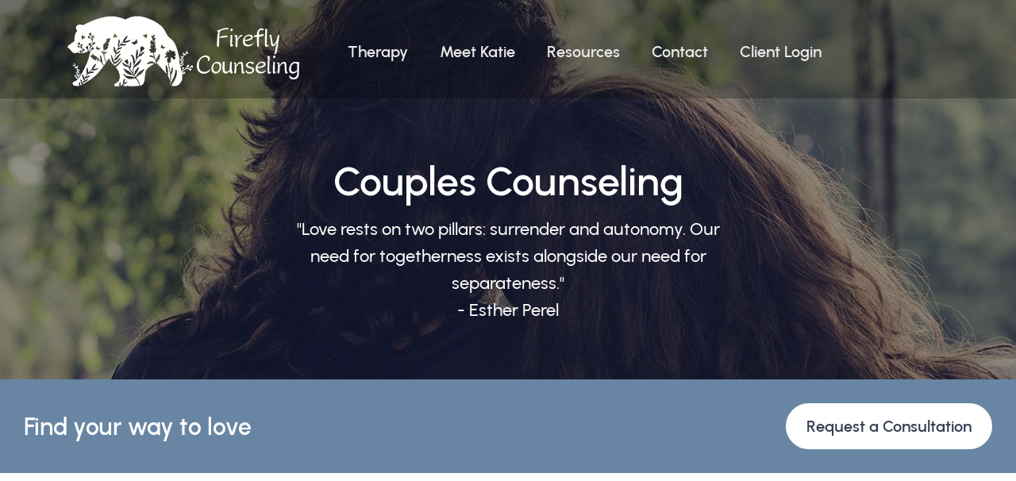

--- FILE ---
content_type: text/html; charset=UTF-8
request_url: https://www.fireflycounselingvt.com/couples-counseling.php
body_size: 5292
content:



<!DOCTYPE html>
<html lang="en">

<head> 
	<!-- Google tag (gtag.js) -->
<script async src="https://www.googletagmanager.com/gtag/js?id=G-S6GMB1P25D"></script>
<script>
  window.dataLayer = window.dataLayer || [];
  function gtag(){dataLayer.push(arguments);}
  gtag('js', new Date());

  gtag('config', 'G-S6GMB1P25D');
</script>  <meta charset="utf-8">
  <meta name="viewport" content="width=device-width, initial-scale=1.0">
  <meta name="description" content="You want to feel close to your partner(s). To feel heard and understood. To feel loved. Instead, you find yourself checked out, lonely, or down-right screaming into the void. You are not alone. Most of the tension and pain in relationships comes from not feeling heard, and from not fully hearing your partner. I have great news for you: together, we can build you both a better relationship. One based on respect, active listening, and acceptance. I will help you learn how to hear each other, and especially how to love each other better, so you can enjoy the intimacy and freedom you have always craved. ">
  <meta name="author" content="elemis">
  <title>Couples Counseling | Firefly Counseling</title>
  <link rel="shortcut icon" href="./assets/img/favicon.ico">
  <link rel="stylesheet" href="./assets/css/plugins.css">
  <link rel="stylesheet" href="./assets/css/style.css">
  <link rel="stylesheet" href="./assets/css/colors/leaf.css">
  <link rel="preload" href="./assets/css/fonts/urbanist.css" as="style" onload="this.rel='stylesheet'">
</head>

<body>
  <div class="content-wrapper">
    <header class="wrapper bg-soft-primary">
      <nav class="navbar navbar-expand-lg center-nav transparent position-absolute navbar-dark caret-none">
        <div class="container flex-lg-row flex-nowrap align-items-center">
          <div class="navbar-brand w-100">
            <a href="https://www.fireflycounselingvt.com/index.php">
              <img class="logo-dark" src="https://www.fireflycounselingvt.com/assets/img/logo-dark.png" srcset="https://www.fireflycounselingvt.com/assets/img/logo-dark.png" alt="Firefly Counseling" />
              <img class="logo-light" src="https://www.fireflycounselingvt.com/assets/img/logo-light.png" srcset="https://www.fireflycounselingvt.com/assets/img/logo-light.png" alt="Firefly Counseling" />
            </a>
          </div>
          <div class="navbar-collapse offcanvas offcanvas-nav offcanvas-start">
            <div class="offcanvas-header d-lg-none">
              <h3 class="text-white fs-30 mb-0">Firefly Counseling</h3>
              <button type="button" class="btn-close btn-close-white" data-bs-dismiss="offcanvas" aria-label="Close"></button>
            </div>
            <div class="offcanvas-body ms-lg-auto d-flex flex-column h-100">
              <ul class="navbar-nav">
       
            <li class="nav-item dropdown"><a class="nav-link dropdown-toggle" href="#" data-bs-toggle="dropdown">Therapy</a>
					   <ul class="dropdown-menu">
						   <li class="nav-item"><a class="dropdown-item" href="https://www.fireflycounselingvt.com/couples-counseling.php">Couples Counseling</a></li>
					  <li class="nav-item"><a class="dropdown-item" href="https://www.fireflycounselingvt.com/sexual-wellness.php">Sexual Wellness</a></li>
						   <li class="nav-item"><a class="dropdown-item" href="https://www.fireflycounselingvt.com/creativity-coaching.php">Creativity Coaching</a></li>
				
						     <li class="nav-item"><a class="dropdown-item" href="https://www.fireflycounselingvt.com/general-therapy.php">General Therapy</a></li>
				
						   </ul>
                 </li>
               
				<li><a class="nav-link" href="https://www.fireflycounselingvt.com/meet-katie.php" >Meet Katie</a></li>
				  
				  
				  
				  <li class="nav-item dropdown"><a class="nav-link dropdown-toggle" href="#" data-bs-toggle="dropdown">Resources</a>
					   <ul class="dropdown-menu">
						   <li class="nav-item"><a class="dropdown-item" href="https://www.fireflycounselingvt.com/faqs.php">FAQs</a></li>
				
						     <li class="nav-item"><a class="dropdown-item" href="https://www.fireflycounselingvt.com/billing-insurance.php">Billing &amp; Insurance</a></li>
				  <li class="nav-item"><a class="dropdown-item" href="https://www.fireflycounselingvt.com/faqs.php">Cancellation Policy</a></li>
						   <li class="nav-item"><a class="dropdown-item" href="https://www.fireflycounselingvt.com/the-love-bug.php">Red My Blog</a></li>
				
						   
				  </ul>
				  </li>
				
				<li><a class="nav-link" href="https://www.fireflycounselingvt.com/contact.php" >Contact</a></li>
				   <li><a class="nav-link" href="https://fireflycounselingvt.clientsecure.me/" target="_blank">Client Login</a></li>
				  
				 <!-- <li><a class="nav-link" href="the-love-bug.php" >The Love Bug</a></li>-->
				  <!-- <li><a  class="nav-link" href="https://fireflycounselingvt.clientsecure.me/" target="_blank" >Client Login</a></li>-->
				  
				  
               
            
              </ul>
              <!-- /.navbar-nav -->
              <div class="offcanvas-footer d-lg-none">
                <div>
                  	<a href="https://fireflycounselingvt.clientsecure.me/" class="link-inverse" target="_blank">Client Login</a>
                  <a href="mailto:katie@fireflycounselingvt.com" class="link-inverse" target="_blank">katie@fireflycounselingvt.com</a>
                  <br /> <a href="tel:+1-802-448-0830">(802) 448-0830</a>

                 <!-- <nav class="nav social social-white mt-4">
                    <a href="#"><i class="uil uil-twitter"></i></a>
                    <a href="#"><i class="uil uil-facebook-f"></i></a>
                    <a href="#"><i class="uil uil-dribbble"></i></a>
                    <a href="#"><i class="uil uil-instagram"></i></a>
                    <a href="#"><i class="uil uil-youtube"></i></a>
                  </nav>-->
                  <!-- /.social -->
                </div>
              </div>
              <!-- /.offcanvas-footer -->
            </div>
            <!-- /.offcanvas-body -->
          </div>
          <!-- /.navbar-collapse -->
          <div class="navbar-other w-100 d-flex ms-auto">
            <ul class="navbar-nav flex-row align-items-center ms-auto">
           
              <li class="nav-item d-lg-none">
                <button class="hamburger offcanvas-nav-btn"><span></span></button>
              </li>
            </ul>
           
          </div>
       
        </div>
      
      </nav>
      <!-- /.navbar -->
 <!--     <div class="offcanvas offcanvas-end text-inverse" id="offcanvas-info" data-bs-scroll="true">
        <div class="offcanvas-header">
          <h3 class="text-white fs-30 mb-0">Firefly Counseling</h3>
          <button type="button" class="btn-close btn-close-white" data-bs-dismiss="offcanvas" aria-label="Close"></button>
        </div>
        <div class="offcanvas-body pb-6">
          <div class="widget mb-8">
            <p>Firefly Counseling offers therapy for individuals and couples in Vermont and coaching for out-of-staters. Special focus on relationships, sexual wellness, creativity, and reclaiming your sense of aliveness.</p>
          </div>
         
          <div class="widget mb-8">
            <h4 class="widget-title text-white mb-3">Contact Info</h4>
       
           <a href="mailto:katie@fireflycounselingvt.com">katie@fireflycounselingvt.com</a><br /> <a href="tel:+1-802-448-0830">(802) 448-0830</a> 
          </div>
        
          <div class="widget mb-8">
            <h4 class="widget-title text-white mb-3">Learn More</h4>
            <ul class="list-unstyled">
              <li><a href="meet-katie.php" >Meet Katie</a></li>
                  <li><a  href="couples-counseling.php" >Couples Counseling</a></li>
				   <li><a  href="sexual-wellness.php" >Sexual Wellness</a></li>
				   <li><a href="creativity-coaching.php" >Creativity Coaching</a></li>
				   <li><a href="general-therapy.php" >General Therapy</a></li>
			
				 <li><a href="https://fireflycounselingvt.clientsecure.me/" target="_blank" >Client Login</a></li>
			
            </ul>
          </div>
          
        </div>
       
      </div>-->
   
      <div class="offcanvas offcanvas-top bg-light" id="offcanvas-search" data-bs-scroll="true">
        <div class="container d-flex flex-row py-6">
          
        </div>
      
      </div>
     
    </header>
    <!-- /header -->
	
	<section class="wrapper image-wrapper bg-image bg-overlay text-white" data-image-src="./assets/img/couples-counseling-bg.jpg" style="background-image: url(&quot;./assets/img/couples-counseling-bg.jpg&quot;);">
      <div class="container pt-20 pt-md-20 pb-20 pb-md-10 text-center">
        <div class="row">
          <div class="col-md-10 col-lg-8 col-xl-7 col-xxl-6 mx-auto">
            <h3 class="display-1 text-white mb-3">Couples Counseling</h3>
            <p class="lead fs-lg px-md-3 px-lg-7 px-xl-9 px-xxl-10">"Love rests on two pillars: surrender and autonomy. Our need for togetherness exists alongside our need for separateness."<br> - Esther Perel</p>
          </div>
          <!-- /column -->
        </div>
        <!-- /.row -->
      </div>
      <!-- /.container -->
    </section>
	
	
	<div class="bg-full bg-red">
              <div class="p-6 d-lg-flex flex-row align-items-lg-center justify-content-md-between text-center text-lg-start">
                <h3 class="display-6 mb-6 mb-lg-0 pe-lg-10 pe-xl-5 pe-xxl-18 text-white">Find your way to love 
</h3>
               <a href="https://docs.google.com/forms/d/e/1FAIpQLSeJ3kLAz_kJpazB0xFfip1ihRh8gbv2t8LKL4IHMO1-N6VKgQ/viewform?embedded=true" class="btn btn-white rounded-pill mb-0 text-nowrap" target="_blank">
				  Request a Consultation</a>
              </div>
             
            </div>
	
	


	  
	  
	  
	  
	  <section class="wrapper bg-light">
  <div class="container pt-11 pt-md-13 pb-9 pb-md-17 pb-lg-21 text-center">
    <div class="row">
      <div class="col-lg-10 col-xl-9 col-xxl-9 mx-auto" data-cues="slideInDown" data-group="page-title">
       <h3 class="display-2 ls-sm">You want to feel close to your partner(s).<br /> To feel heard and understood. To feel loved.</h3>
        <p class="lead fs-24 lh-sm mb-7 mx-md-13 mx-lg-10"><!--block-->Instead, you find yourself checked out, lonely, or down-right screaming into the void. You are not alone. Most of the tension and pain in relationships comes from not feeling heard, and from not fully hearing your partner. I have great news for you: together, we can build you both a better relationship. One based on respect, active listening, and acceptance.</p>
        <!--<div>
          <a class="btn btn-lg btn-primary rounded mb-5">Read More</a>
        </div>-->
      </div>
      <!-- /column -->
    </div>
    <!-- /.row -->
  </div>
  <!-- /.container -->
</section>
<!-- /section -->
<section class="wrapper bg-dark">
  <div class="container pt-14 pt-md-16 pb-9 pb-md-11">
    <figure class="rounded mt-md-n21 mt-lg-n23 mb-14" data-cue="slideInDown" data-delay="300"><img src="./assets/img/couples-counseling-sm.jpg" srcset="./assets/img/couples-counseling-sm.jpg" alt="Couples Counseling" /></figure>
  </div>
  <!-- /.container -->
</section>
<!-- /section -->
	  
	  




<section class="wrapper bg-light">
	<!-- rainbow -->
  <div class="wrapper image-wrapper bg-image bg-cover bg-overlay bg-overlay-light-500 " data-image-src="./assets/img/photos/bg23.png">
    <div class="container pb-10 pt-10 text-center">
     
      <div class="row">
        <div class="col-lg-9 col-xxl-8 mx-auto">
          <h5 class="display-5 fs-30">I will help you learn how to hear each other, and especially how to love each other better, so you can enjoy the intimacy and freedom you have always craved.</h5>
          
        </div>
     
      </div>
    
    </div>
   
  </div>
  <!-- /rainbow -->
	
	
	
  <div class="container py-14 py-md-16 text-center">
    <div class="row">
        
    </div>
    <!-- /.row -->
    <div class="position-relative">
     
      <div class="row gx-md-5 gy-5 text-center">

        <div class="col-md-6 col-xl-3">
          <div class="card shadow-lg rounded-4">
            <div class="card-body bg-blue rounded-4">
            
              <h4>Monogamous</h4>
              <p class="mb-2"><!--block-->Shed the same-old stories you’ve been telling about your relationship. Welcome curiosity, novelty, and play. Custom-build a relationship that works for both of you.</p>
            </div>
          </div>
        </div>
        <div class="col-md-6 col-xl-3">
          <div class="card shadow-lg rounded-4">
            <div class="card-body bg-soft-primary rounded-4">
            
              <h4>Non-Monogamous</h4>
              <p class="mb-2"><!--block-->Build security through attunement and connection so you can experience the autonomy you crave. Find the right balance of freedom and surrender for you, while caring for your relationship in the process.</p>
            </div>
          </div>
        </div>
        <div class="col-md-6 col-xl-3">
          <div class="card shadow-lg rounded-4">
            <div class="card-body bg-blue rounded-4">
            
              <h4>Infidelity</h4>
              <p class="mb-2"><!--block-->Recovering from a rupture in your relationship? Re-build trust through better communication and mutual understanding. Find your way forward together, not to your old relationship, but to a new place of love and respect.</p>
            </div>
          </div>
        </div>
        <div class="col-md-6 col-xl-3">
          <div class="card shadow-lg rounded-4">
            <div class="card-body bg-soft-primary rounded-4">
            
              <h4>Co-Parenting</h4>
              <p class="mb-2"><!--block-->Do you feel like you and your co-parent are on different pages? Work toward understanding each other’s strengths and weaknesses so you can parent together as your unique selves and as a team.</p>
            </div>
          </div>
        </div>        <!--/column -->
      </div>
      <!--/.row -->
    </div>
    <!-- /.position-relative -->
  </div>
  <!-- /.container -->
</section>
<!-- /section -->

<section class="wrapper image-wrapper bg-image bg-overlay text-white" data-image-src="./assets/img/couples-lower.jpg" style="background-image: url(&quot;./assets/img/couples-lower.jpg&quot;);">
      <div class="container py-14 py-md-17 text-center">
        <!--<i class="icn-flower text-white fs-30 opacity-50"></i>-->
        <div class="row mt-3">
          <div class="col-xl-9 col-xxl-8 mx-auto">
            <div class="swiper-container dots-light dots-closer mb-6 swiper-container-1" data-margin="30" data-dots="true">
              <div class="swiper swiper-initialized swiper-horizontal swiper-pointer-events swiper-backface-hidden">
                <div class="swiper-wrapper" id="swiper-wrapper-4eb3dda24165fadd" aria-live="off" style="transform: translate3d(0px, 0px, 0px);">
                  <div class="swiper-slide swiper-slide-active" role="group" aria-label="1 / 1" style="width: 850px; margin-right: 30px;">
                 <blockquote class="border-0 fs-34 mb-0">
                      <p>“Out beyond ideas of wrongdoing and rightdoing, there is a field. I will meet you there."</p>
                      <div class="blockquote-details justify-content-center">
                        <div class="info p-0">
                          <h6 class="mb-0 text-white">-Rumi</h6>
                        </div>
                      </div>
                    </blockquote>
                  </div>
                  <!--/.swiper-slide -->
                 
                </div>
                <!--/.swiper-wrapper -->
              <span class="swiper-notification" aria-live="assertive" aria-atomic="true"></span></div>
              <!--/.swiper -->
            <div class="swiper-controls"><div class="swiper-pagination swiper-pagination-clickable swiper-pagination-bullets swiper-pagination-horizontal swiper-pagination-lock"><span class="swiper-pagination-bullet swiper-pagination-bullet-active" tabindex="0" role="button" aria-label="Go to slide 1" aria-current="true"></span></div></div></div>
            <!-- /.swiper-container -->
          </div>
          <!-- /column -->
        </div>
        <!-- /.row -->
      </div>
      <!-- /.container -->
    </section>

	
  <!-- START FOOTER -->
  <footer class="bg-dark text-inverse">
    <div class="container py-13 py-md-15">
      <div class="row gy-6 gy-lg-0">
        <div class="col-lg-4">
          <div class="widget">
            <img class="mb-4" src="https://www.fireflycounselingvt.com/assets/img/logo-light.png" srcset="https://www.fireflycounselingvt.com/assets/img/logo-light.png" alt="Firefly Counseling" /><br>
			  
			
          
           
          <p></p>Katie is a queer-identified and allied therapist who works with feminist theory, meaning she will support you to examine power dynamics within yourself, your relationships, and the world we live in. </br></br>
            
				  <p class="mb-4">&copy; 2016-2026 Firefly Counseling.<br>Design &amp; Development <a href="https://studiojcreative.com" target="_blank">Studio J Creative</a> <br> Powered By <a href="https://cms.jcloudpro.com/login" target="_blank">JCloud Pro</a></p>
        
            <!-- /.social -->
          </div>
          <!-- /.widget -->
        </div>
        <!-- /column -->
        <div class="col-md-4 col-lg-2 offset-lg-2">
          <div class="widget">
            <h4 class="widget-title mb-3 text-white">Therapy Services</h4>
            <ul class="list-unstyled mb-0">
				
              <li><a href="https://www.fireflycounselingvt.com/couples-counseling.php">Couples Counseling</a></li>
              <li><a href="https://www.fireflycounselingvt.com/sexual-wellness.php">Sexual Wellness </a></li>
              <li><a href="https://www.fireflycounselingvt.com/creativity-coaching.php">Creativity Coaching</a></li>
              <li><a href="https://www.fireflycounselingvt.com/general-therapy.php">General Therapy</a></li>
				
				<a href="https://fireflycounselingvt.clientsecure.me/" target="_blank" class="btn btn-white btn-sm rounded-pill mt-2 mb-5">Client Login</a>
            </ul>
          </div>
          <!-- /.widget -->
        </div>
        <!-- /column -->
        <div class="col-md-4 col-lg-2">
          <div class="widget">
            <h4 class="widget-title mb-3 text-white">Resources</h4>
            <ul class="list-unstyled mb-0">
             
            
             
				<li><a href="https://www.fireflycounselingvt.com/meet-katie.php">Meet Katie</a></li>
				
				 <li><a href="https://www.fireflycounselingvt.com/the-love-bug.php">Read My Blog</a></li>
              <li><a href="https://www.fireflycounselingvt.com/faqs.php">FAQs</a></li>
				 <li><a href="https://www.fireflycounselingvt.com/billing-insurance.php">Billing &amp; Insurance</a></li>
				 <li><a href="https://www.fireflycounselingvt.com/faqs.php">Cancellation Policy</a></li>
				<li><a href="https://www.fireflycounselingvt.com/https://g.page/r/CSqSKZP7_XY7EAI/review" target="_blank">Leave A Review</a></li>
              
            </ul>
          </div>
          <!-- /.widget -->
        </div>
        <!-- /column -->
        <div class="col-md-4 col-lg-2">
          <div class="widget">
            <h4 class="widget-title mb-3 text-white">Get in Touch</h4>
            <!--<address>Burlington, Vermont</address>-->
			   <ul class="list-unstyled mb-0">
            <li><a href="mailto:katie@fireflycounselingvt.com">katie@fireflycounselingvt.com</a></li>
                <li><a href="tel:+1-802-448-0830">Call 1-802-448-0830</a></li>
				    <li> <a href="https://maps.app.goo.gl/qrRY4827msFjEa4u8" target="_blank">    <address> 87 South Main Street Suite 2<br> Waterbury, 05676</address></a></li>
				   <li>Wed-Fri 10am-4pm</li>
				   </ul>
			   <nav class="nav social social-white">
              <a href="https://g.page/r/CSqSKZP7_XY7EAI/review" target="_blank"><i class="uil uil-google"></i></a>
              <a href="mailto:katie@fireflycounselingvt.com"target="_blank"><i class="uil uil-envelope"></i></a>
              <a href="https://www.linkedin.com/in/katie-hoar-55387b13b/" target="_blank"><i class="uil uil-linkedin"></i></a>
				<!--  <a href="#"><i class="uil uil-youtube"></i></a>-->
				</nav>
				  <a href="contact.php" class="btn btn-white btn-sm rounded-pill mt-2 mb-5">Contact</a>
          </div>
          <!-- /.widget -->
        </div>
        <!-- /column -->
      </div>
      <!--/.row -->
    </div>
    <!-- /.container -->
  </footer>
  <div class="progress-wrap">
    <svg class="progress-circle svg-content" width="100%" height="100%" viewBox="-1 -1 102 102">
      <path d="M50,1 a49,49 0 0,1 0,98 a49,49 0 0,1 0,-98" />
    </svg>
  </div>
  <script src="./assets/js/plugins.js"></script>
  <script src="./assets/js/theme.js"></script>
	
	
	
	
	
</body>

</html>


--- FILE ---
content_type: text/css
request_url: https://www.fireflycounselingvt.com/assets/css/fonts/urbanist.css
body_size: 1053
content:
@font-face {
  font-family: Urbanist;
  src: url(../../fonts/urbanist/Urbanist-BoldItalic.woff2) format('woff2'), url(../../fonts/urbanist/Urbanist-BoldItalic.woff) format('woff');
  font-weight: 700;
  font-style: italic;
  font-display: block
}
@font-face {
  font-family: Urbanist;
  src: url(../../fonts/urbanist/Urbanist-SemiBoldItalic.woff2) format('woff2'), url(../../fonts/urbanist/Urbanist-SemiBoldItalic.woff) format('woff');
  font-weight: 600;
  font-style: italic;
  font-display: block
}
@font-face {
  font-family: Urbanist;
  src: url(../../fonts/urbanist/Urbanist-Medium.woff2) format('woff2'), url(../../fonts/urbanist/Urbanist-Medium.woff) format('woff');
  font-weight: 500;
  font-style: normal;
  font-display: block
}
@font-face {
  font-family: Urbanist;
  src: url(../../fonts/urbanist/Urbanist-MediumItalic.woff2) format('woff2'), url(../../fonts/urbanist/Urbanist-MediumItalic.woff) format('woff');
  font-weight: 500;
  font-style: italic;
  font-display: block
}
@font-face {
  font-family: Urbanist;
  src: url(../../fonts/urbanist/Urbanist-SemiBold.woff2) format('woff2'), url(../../fonts/urbanist/Urbanist-SemiBold.woff) format('woff');
  font-weight: 600;
  font-style: normal;
  font-display: block
}
@font-face {
  font-family: Urbanist;
  src: url(../../fonts/urbanist/Urbanist-Italic.woff2) format('woff2'), url(../../fonts/urbanist/Urbanist-Italic.woff) format('woff');
  font-weight: 400;
  font-style: italic;
  font-display: block
}
@font-face {
  font-family: Urbanist;
  src: url(../../fonts/urbanist/Urbanist-Regular.woff2) format('woff2'), url(../../fonts/urbanist/Urbanist-Regular.woff) format('woff');
  font-weight: 400;
  font-style: normal;
  font-display: block
}
@font-face {
  font-family: Urbanist;
  src: url(../../fonts/urbanist/Urbanist-LightItalic.woff2) format('woff2'), url(../../fonts/urbanist/Urbanist-LightItalic.woff) format('woff');
  font-weight: 300;
  font-style: italic;
  font-display: block
}
@font-face {
  font-family: Urbanist;
  src: url(../../fonts/urbanist/Urbanist-Light.woff2) format('woff2'), url(../../fonts/urbanist/Urbanist-Light.woff) format('woff');
  font-weight: 300;
  font-style: normal;
  font-display: block
}
@font-face {
  font-family: Urbanist;
  src: url(../../fonts/urbanist/Urbanist-Bold.woff2) format('woff2'), url(../../fonts/urbanist/Urbanist-Bold.woff) format('woff');
  font-weight: 700;
  font-style: normal;
  font-display: block
}
* {
  word-spacing: normal !important
}
body {
  font-family: Urbanist, sans-serif;
  font-size: .85rem
}
.accordion-wrapper .card-header button,
.badge,
.btn,
.btn.btn-circle .number,
.collapse-link,
.display-1,
.display-2,
.display-3,
.display-4,
.display-5,
.display-6,
.dropdown-item,
.filter:not(.basic-filter),
.filter:not(.basic-filter) ul li a,
.h1,
.h2,
.h3,
.h4,
.h5,
.h6,
.meta,
.more,
.nav-link,
.post-category,
h1,
h2,
h3,
h4,
h5,
h6 {
  font-weight: 600
}
.avatar,
.btn,
.dropdown-item,
.h1,
.h2,
.h3,
.h4,
.h5,
.h6,
.more,
.nav-link,
h1,
h2,
h3,
h4,
h5,
h6 {
  letter-spacing: normal
}
.btn,
.lg-sub-html p,
.nav-link,
.nav-link p,
.navbar .btn-sm {
  font-size: 1rem
}
.dropdown-menu {
  font-size: .8rem
}
.btn-group-sm>.btn,
.btn-sm,
.post-meta,
.share-dropdown .dropdown-menu .dropdown-item {
  font-size: .75rem
}
.filter,
.filter ul li a,
.meta,
.post-category {
  font-size: .7rem
}
.post-header .post-meta {
  font-size: .85rem
}
.accordion-wrapper .card-header button,
.collapse-link,
.nav-tabs .nav-link {
  font-size: .9rem
}
blockquote {
  font-size: .9rem
}
.blockquote-footer {
  font-size: .65rem
}
.blockquote-details p {
  font-size: .85rem
}
.counter-wrapper p {
  font-size: .85rem
}
.counter-wrapper .counter {
  font-size: calc(1.33rem + .96vw)
}
@media (min-width:1200px) {
  .counter-wrapper .counter {
    font-size: 2.05rem
  }
}
.counter-wrapper .counter.counter-lg {
  font-size: calc(1.35rem + 1.2vw)
}
@media (min-width:1200px) {
  .counter-wrapper .counter.counter-lg {
    font-size: 2.25rem
  }
}
.icon-list.bullet-bg i {
  top: .25rem
}
.accordion-wrapper .card-header button:before {
  margin-top: -.2rem
}
.form-floating>label {
  padding-top: .65rem
}
.h1,
h1 {
  font-size: calc(1.275rem + .3vw)
}
@media (min-width:1200px) {
  .h1,
  h1 {
    font-size: 1.5rem
  }
}
.h2,
h2 {
  font-size: calc(1.26rem + .12vw)
}
@media (min-width:1200px) {
  .h2,
  h2 {
    font-size: 1.35rem
  }
}
.h3,
h3 {
  font-size: 1.15rem
}
.h4,
h4 {
  font-size: 1rem
}
.h5,
h5 {
  font-size: .95rem
}
.h6,
h6 {
  font-size: .9rem
}
.fs-sm {
  font-size: .75rem !important
}
.fs-lg {
  font-size: 1.05rem !important
}
.lead {
  font-size: .95rem;
  line-height: 1.6
}
.lead.fs-lg {
  font-size: 1.1rem !important;
  line-height: 1.55
}
.display-1 {
  font-size: calc(1.375rem + 1.5vw);
  line-height: 1.15
}
@media (min-width:1200px) {
  .display-1 {
    font-size: 2.5rem
  }
}
.display-2 {
  font-size: calc(1.355rem + 1.26vw);
  line-height: 1.2
}
@media (min-width:1200px) {
  .display-2 {
    font-size: 2rem
  }
}
.display-3 {
  font-size: calc(1.335rem + 1.02vw);
  line-height: 1.2
}
@media (min-width:1200px) {
  .display-3 {
    font-size: 2.1rem
  }
}
.display-4 {
  font-size: calc(1.315rem + .78vw);
  line-height: 1.25
}
@media (min-width:1200px) {
  .display-4 {
    font-size: 1.9rem
  }
}
.display-5 {
  font-size: calc(1.295rem + .54vw);
  line-height: 1.25
}
@media (min-width:1200px) {
  .display-5 {
    font-size: 1.7rem
  }
}
.display-6 {
  font-size: calc(1.275rem + .3vw);
  line-height: 1.3
}
@media (min-width:1200px) {
  .display-6 {
    font-size: 1.5rem
  }
}

--- FILE ---
content_type: text/css
request_url: https://www.fireflycounselingvt.com/assets/css/style.css
body_size: 108894
content:
@charset "UTF-8";
/*!
Theme Name: Sandbox - Modern & Multipurpose Bootstrap 5 Template
Theme URI:	https://sandbox.elemisthemes.com/
Version:	3.3.0
Author:		elemis
*/
@media (max-width: 768px){
.hide-mobile { display: none !important; }

}
@import url("https://fonts.googleapis.com/css2?family=Manrope:wght@400;500;700");
:root {
  --bs-gray-100: #fefefe;
  --bs-gray-200: #f6f7f9;
  --bs-gray-300: #cacaca;
  --bs-gray-400: #aab0bc;
  --bs-gray-500: #959ca9;
  --bs-gray-600: #60697b;
  --bs-gray-700: #2f353a;
  --bs-gray-800: #21262c;
  --bs-gray-900: #1e2228;
  --bs-blue: #3f78e0;
  --bs-sky: #5eb9f0;
  --bs-purple: #747ed1;
  --bs-grape: #605dba;
  --bs-violet: #a07cc5;
  --bs-pink: #d16b86;
  --bs-fuchsia: #e668b3;
  --bs-red: #ed1c24;
  --bs-orange: #f78b77;
  --bs-yellow: #fab758;
  --bs-green: #45c4a0;
  --bs-leaf: #7cb798;
  --bs-aqua: #b2b2b2;
  --bs-navy: #343f52;
  --bs-ash: #9499a3;
  --bs-white: #fff;
  --bs-light: #fefefe;
  --bs-gray: #f6f7f9;
  --bs-dark: #262b32;
  --bs-primary: #3f78e0;
  --bs-secondary: #aab0bc;
  --bs-success: #45c4a0;
  --bs-info: #54a8c7;
  --bs-warning: #fab758;
  --bs-danger: #e2626b;
  --bs-blue-rgb: 245, 245, 245;
  --bs-sky-rgb: 94, 185, 240;
  --bs-purple-rgb: 116, 126, 209;
  --bs-grape-rgb: 96, 93, 186;
  --bs-violet-rgb: 160, 124, 197;
  --bs-pink-rgb: 209, 107, 134;
  --bs-fuchsia-rgb: 215, 104, 179;
  
	--bs-red-rgb: 104, 134, 163;
 
	--bs-orange-rgb: 247, 139, 119;
  --bs-yellow-rgb: 239, 194, 46;
 
	--bs-green-rgb: 41, 94, 118;
  
	
  --bs-leaf-rgb: 12, 79, 77;
  --bs-aqua-rgb: 114, 160, 66;
  --bs-corn-rgb: 231, 209, 10;
  --bs-navy-rgb: 52, 63, 82;
  --bs-ash-rgb: 148, 153, 163;
  --bs-white-rgb: 255, 255, 255;
  --bs-light-rgb: 254, 254, 254;
  --bs-gray-rgb: 246, 247, 249;
  --bs-dark-rgb: 12, 79, 77;
  --bs-primary-rgb: 63, 120, 224;
  --bs-secondary-rgb: 114, 114, 115;
  --bs-success-rgb: 69, 196, 160;
  --bs-info-rgb: 32, 122, 137;
  --bs-warning-rgb: 250, 183, 88;
  --bs-danger-rgb: 226, 98, 107;
  --bs-dropbox: #007bdf;
  --bs-dribbble: #e94d88;
  --bs-google-drive-alt: #1b9f5e;
  --bs-facebook-f: #4470cf;
  --bs-instagram: #d53581;
  --bs-line: #0fab10;
  --bs-facebook-messenger: #007ff8;
  --bs-black-berry: #272727;
  --bs-studioj: #d8140a;
  --bs-linkedin: #3393c1;
  --bs-intercom: #2e88f8;
  --bs-facebook: #4470cf;
  --bs-youtube: #c8312b;
  --bs-apple: #1a1919;
  --bs-visual-studio: #6b61be;
  --bs-twitter: #5daed5;
  --bs-snapchat-ghost: #f7c31a;
  --bs-slack: #d4135c;
  --bs-tumblr-square: #5d82a4;
  --bs-medium-m: #00c364;
  --bs-tumblr: #5d82a4;
  --bs-adobe: #e61f26;
  --bs-whatsapp: #00a859;
  --bs-500-px: #00a6df;
  --bs-snapchat-square: #f7c31a;
  --bs-behance: #0057ff;
  --bs-instagram-alt: #d53581;
  --bs-github-alt: #4073a6;
  --bs-linkedin-alt: #3393c1;
  --bs-slack-alt: #d4135c;
  --bs-google: #e44134;
  --bs-google-play: #e44134;
  --bs-google-drive: #1b9f5e;
  --bs-vuejs-alt: #3fb37f;
  --bs-google-hangouts: #109956;
  --bs-vuejs: #3fb37f;
  --bs-java-script: #f0d91d;
  --bs-paypal: #0089cc;
  --bs-reddit-alien-alt: #f84300;
  --bs-android-alt: #97c03d;
  --bs-github: #4073a6;
  --bs-android: #97c03d;
  --bs-amazon: #f79400;
  --bs-adobe-alt: #e61f26;
  --bs-master-card: #f0931d;
  --bs-opera-alt: #e33737;
  --bs-css3-alt: #006db6;
  --bs-opera: #e33737;
  --bs-css3: #006db6;
  --bs-twitter-alt: #5daed5;
  --bs-intercom-alt: #2e88f8;
  --bs-swiggy: #f88a2d;
  --bs-snapchat-alt: #f7c31a;
  --bs-tumblr-alt: #5d82a4;
  --bs-facebook-messenger-alt: #007ff8;
  --bs-bitcoin-alt: #f38633;
  --bs-google-hangouts-alt: #109956;
  --bs-blogger: #e86733;
  --bs-blogger-alt: #e86733;
  --bs-bitcoin: #f38633;
  --bs-behance-alt: #0057ff;
  --bs-apple-alt: #1a1919;
  --bs-react: #00d1f7;
  --bs-telegram: #2caef0;
  --bs-vk-alt: #4f7db3;
  --bs-vk: #4f7db3;
  --bs-skype: #2ebbf0;
  --bs-skype-alt: #2ebbf0;
  --bs-telegram-alt: #2caef0;
  --bs-white-rgb: 255, 255, 255;
  --bs-black-rgb: 0, 0, 0;
  --bs-body-color-rgb: 96, 105, 123;
  --bs-body-bg-rgb: 254, 254, 254;
  --bs-font-sans-serif: "Manrope", sans-serif;
  --bs-font-monospace: SFMono-Regular, Menlo, Monaco, Consolas, "Liberation Mono", "Courier New", monospace;
  --bs-gradient: linear-gradient(180deg, rgba(255, 255, 255, 0.15), rgba(255, 255, 255, 0));
  --bs-root-font-size: 20px;
  --bs-body-font-family: var(--bs-font-sans-serif);
  --bs-body-font-size: 0.8rem;
  --bs-body-font-weight: 500;
  --bs-body-line-height: 1.7;
  --bs-body-color: #777;
  --bs-body-bg: #fefefe;
  --bs-border-width: 1px;
  --bs-border-style: solid;
  --bs-border-color: #cacaca;
  --bs-border-color-translucent: rgba(0, 0, 0, 0.175);
  --bs-border-radius: 0.4rem;
  --bs-border-radius-sm: 0.2rem;
  --bs-border-radius-lg: 0.4rem;
  --bs-border-radius-xl: 0.8rem;
  --bs-border-radius-2xl: 2rem;
  --bs-border-radius-pill: 50rem;
  --bs-heading-color: #343f52;
  --bs-link-color: #000;
  --bs-link-hover-color: #295e76;
  --bs-code-color: #60697b;
  --bs-highlight-bg: #fef1de;
}
*,
*::before,
*::after {
  box-sizing: border-box;
}
:root {
  font-size: var(--bs-root-font-size);
}

bg-whitesmoke {
  background-color:#000;
}
body {
  margin: 0;
  font-family: var(--bs-body-font-family);
  font-size: var(--bs-body-font-size);
  font-weight: var(--bs-body-font-weight);
  line-height: var(--bs-body-line-height);
  color: var(--bs-body-color);
  text-align: var(--bs-body-text-align);
  background-color: var(--bs-body-bg);
  -webkit-text-size-adjust: 100%;
  -webkit-tap-highlight-color: rgba(0, 0, 0, 0);
}
hr {
  margin: 2.5rem 0;
  color: rgba(164, 174, 198, 0.2);
  border: 0;
  border-top: 1px solid;
  opacity: 1;
}
h6,
.h6,
h5,
.h5,
h4,
.h4,
h3,
.h3,
h2,
.h2,
h1,
.h1 {
  margin-top: 0;
  margin-bottom: 0.5rem;
  font-weight: 700;
  line-height: 1.2;
  color: #343f52;
}
h1,
.h1 {
  font-size: calc(1.27rem + 0.24vw);
}
@media (min-width: 1200px) {
  h1,
  .h1 {
    font-size: 1.45rem;
  }
}
h2,
.h2 {
  font-size: calc(1.255rem + 0.06vw);
}
@media (min-width: 1200px) {
  h2,
  .h2 {
    font-size: 1.3rem;
  }
}
h3,
.h3 {
  font-size: 1.1rem;
}
h4,
.h4 {
  font-size: 0.95rem;
}
h5,
.h5 {
  font-size: 0.9rem;
}
h6,
.h6 {
  font-size: 0.85rem;
}
p {
  margin-top: 0;
  margin-bottom: 1rem;
}
abbr[title] {
  -webkit-text-decoration: underline dotted;
  text-decoration: underline dotted;
  cursor: help;
  -webkit-text-decoration-skip-ink: none;
  text-decoration-skip-ink: none;
}
address {
  /*margin-bottom: 1rem;*/
  font-style: normal;
  line-height: inherit;
}
ol,
ul {
  padding-left: 2rem;
}
ol,
ul,
dl {
  margin-top: 0;
  margin-bottom: 1rem;
}
ol ol,
ul ul,
ol ul,
ul ol {
  margin-bottom: 0;
}
dt {
  font-weight: 700;
}
dd {
  margin-bottom: 0.5rem;
  margin-left: 0;
}
blockquote {
  margin: 0 0 1rem;
}

bg-studioj {
  background-color: #d8140a;
}
b,
strong {
  font-weight: bolder;
}
small,
.small {
  font-size: 0.6rem;
}
mark,
.mark {
  padding: 0.05rem 0.4rem 0.2rem;
  background-color: var(--bs-highlight-bg);
}
sub,
sup {
  position: relative;
  font-size: 0.75em;
  line-height: 0;
  vertical-align: baseline;
}
sub {
  bottom: -0.25em;
}
sup {
  top: -0.5em;
}
a {
  color: var(--bs-link-color);
  text-decoration: none;
}
a:hover {
  color: var(--bs-link-hover-color);
}
a:not([href]):not([class]),
a:not([href]):not([class]):hover {
  color: inherit;
  text-decoration: none;
}
pre,
code,
kbd,
samp {
  font-family: var(--bs-font-monospace);
  font-size: 1em;
}
pre {
  display: block;
  margin-top: 0;
  margin-bottom: 1rem;
  overflow: auto;
  font-size: 0.65rem;
  color: #273444;
}
pre code {
  font-size: inherit;
  color: inherit;
  word-break: normal;
}
code {
  font-size: 0.65rem;
  color: var(--bs-code-color);
  word-wrap: break-word;
}
a>code {
  color: inherit;
}
kbd {
  padding: 0.1875rem 0.375rem;
  font-size: 0.65rem;
  color: #60697b;
  background-color: var(--bs-body-color);
  border-radius: 0.2rem;
}
kbd kbd {
  padding: 0;
  font-size: 1em;
}
figure {
  margin: 0 0 1rem;
}
img,
svg {
  vertical-align: middle;
}
table {
  caption-side: bottom;
  border-collapse: collapse;
}
caption {
  padding-top: 0.9rem;
  padding-bottom: 0.9rem;
  color: #aab0bc;
  text-align: left;
}
th {
  text-align: inherit;
  text-align: -webkit-match-parent;
}
thead,
tbody,
tfoot,
tr,
td,
th {
  border-color: inherit;
  border-style: solid;
  border-width: 0;
}
label {
  display: inline-block;
}
button {
  border-radius: 0;
}
button:focus:not(:focus-visible) {
  outline: 0;
}
input,
button,
select,
optgroup,
textarea {
  margin: 0;
  font-family: inherit;
  font-size: inherit;
  line-height: inherit;
}
button,
select {
  text-transform: none;
}
[role=button] {
  cursor: pointer;
}
select {
  word-wrap: normal;
}
select:disabled {
  opacity: 1;
}
[list]:not([type=date]):not([type=datetime-local]):not([type=month]):not([type=week]):not([type=time])::-webkit-calendar-picker-indicator {
  display: none !important;
}
button,
[type=button],
[type=reset],
[type=submit] {
  -webkit-appearance: button;
}
button:not(:disabled),
[type=button]:not(:disabled),
[type=reset]:not(:disabled),
[type=submit]:not(:disabled) {
  cursor: pointer;
}
::-moz-focus-inner {
  padding: 0;
  border-style: none;
}
textarea {
  resize: vertical;
}
fieldset {
  min-width: 0;
  padding: 0;
  margin: 0;
  border: 0;
}
legend {
  float: left;
  width: 100%;
  padding: 0;
  margin-bottom: 0.5rem;
  font-size: calc(1.275rem + 0.3vw);
  line-height: inherit;
}
@media (min-width: 1200px) {
  legend {
    font-size: 1.5rem;
  }
}
legend+* {
  clear: left;
}
::-webkit-datetime-edit-fields-wrapper,
::-webkit-datetime-edit-text,
::-webkit-datetime-edit-minute,
::-webkit-datetime-edit-hour-field,
::-webkit-datetime-edit-day-field,
::-webkit-datetime-edit-month-field,
::-webkit-datetime-edit-year-field {
  padding: 0;
}
::-webkit-inner-spin-button {
  height: auto;
}
[type=search] {
  outline-offset: -2px;
  -webkit-appearance: textfield;
}
/* rtl:raw:
[type="tel"],
[type="url"],
[type="email"],
[type="number"] {
  direction: ltr;
}
*/
::-webkit-search-decoration {
  -webkit-appearance: none;
}
::-webkit-color-swatch-wrapper {
  padding: 0;
}
::-webkit-file-upload-button {
  font: inherit;
  -webkit-appearance: button;
}
::file-selector-button {
  font: inherit;
  -webkit-appearance: button;
}
output {
  display: inline-block;
}
iframe {
  border: 0;
}
summary {
  display: list-item;
  cursor: pointer;
}
progress {
  vertical-align: baseline;
}
[hidden] {
  display: none !important;
}
.lead {
  font-size: 0.9rem;
  font-weight: 500;
}
.display-1 {
  font-size: calc(1.365rem + 1.38vw);
  font-weight: 700;
  line-height: 1.2;
}
@media (min-width: 1200px) {
  .display-1 {
    font-size: 2.4rem;
  }
}
.display-2 {
  font-size: calc(1.345rem + 1.14vw);
  font-weight: 700;
  line-height: 1.2;
}
@media (min-width: 1200px) {
  .display-2 {
    font-size: 2.2rem;
  }
}
.display-3 {
  font-size: calc(1.325rem + 0.9vw);
  font-weight: 700;
  line-height: 1.2;
}
@media (min-width: 1200px) {
  .display-3 {
    font-size: 2rem;
  }
}
.display-4 {
  font-size: calc(1.305rem + 0.66vw);
  font-weight: 700;
  line-height: 1.2;
}
@media (min-width: 1200px) {
  .display-4 {
    font-size: 1.3rem;
  }
}
.display-5 {
  font-size: calc(1.285rem + 0.42vw);
  font-weight: 700;
  line-height: 1.2;
}
@media (min-width: 1200px) {
  .display-5 {
    font-size: 1.6rem;
  }
}
.display-6 {
  font-size: calc(1.265rem + 0.18vw);
  font-weight: 700;
  line-height: 1.2;
}
@media (min-width: 1200px) {
  .display-6 {
    font-size: 1.4rem;
  }
}
.list-unstyled {
  padding-left: 0;
  list-style: none;
}
.list-inline {
  padding-left: 0;
  list-style: none;
}
.list-inline-item {
  display: inline-block;
}
.list-inline-item:not(:last-child) {
  margin-right: 0.5rem;
}
.initialism {
  font-size: 0.6rem;
  text-transform: uppercase;
}
.blockquote {
  margin-bottom: 1rem;
  font-size: 0.85rem;
}
.blockquote> :last-child {
  margin-bottom: 0;
}
.blockquote-footer {
  margin-top: -1rem;
  margin-bottom: 1rem;
  font-size: 0.6rem;
  color: #aab0bc;
}
.blockquote-footer::before {
  content: "\2014\a0";
}
.img-fluid {
  max-width: 100%;
  height: auto;
}
.img-thumbnail {
  padding: 0.25rem;
  background-color: #fefefe;
  border: 1px solid var(--bs-border-color);
  border-radius: 0.4rem;
  box-shadow: 0rem 0.25rem 0.75rem rgba(30, 34, 40, 0.02);
  max-width: 100%;
  height: auto;
}
.figure {
  display: inline-block;
}
.figure-img {
  margin-bottom: 0.5rem;
  line-height: 1;
}
.figure-caption {
  font-size: 0.6rem;
  color: #60697b;
}
.container,
.container-fluid,
.container-xxl,
.container-xl,
.container-lg,
.container-md,
.container-sm {
  --bs-gutter-x: 1.5rem;
  --bs-gutter-y: 0;
  width: 100%;
  padding-right: calc(var(--bs-gutter-x) * 0.5);
  padding-left: calc(var(--bs-gutter-x) * 0.5);
  margin-right: auto;
  margin-left: auto;
}
@media (min-width: 576px) {
  .container-sm,
  .container {
    max-width: 540px;
  }
}
@media (min-width: 768px) {
  .container-md,
  .container-sm,
  .container {
    max-width: 720px;
  }
}
@media (min-width: 992px) {
  .container-lg,
  .container-md,
  .container-sm,
  .container {
    max-width: 960px;
  }
}
@media (min-width: 1200px) {
  .container-xl,
  .container-lg,
  .container-md,
  .container-sm,
  .container {
    max-width: 1140px;
  }
}
@media (min-width: 1400px) {
  .container-xxl,
  .container-xl,
  .container-lg,
  .container-md,
  .container-sm,
  .container {
    max-width: 1320px;
  }
}
.row {
  --bs-gutter-x: 1.5rem;
  --bs-gutter-y: 0;
  display: flex;
  flex-wrap: wrap;
  margin-top: calc(-1 * var(--bs-gutter-y));
  margin-right: calc(-0.5 * var(--bs-gutter-x));
  margin-left: calc(-0.5 * var(--bs-gutter-x));
}
.row>* {
  flex-shrink: 0;
  width: 100%;
  max-width: 100%;
  padding-right: calc(var(--bs-gutter-x) * 0.5);
  padding-left: calc(var(--bs-gutter-x) * 0.5);
  margin-top: var(--bs-gutter-y);
}
.col {
  flex: 1 0 0%;
}
.row-cols-auto>* {
  flex: 0 0 auto;
  width: auto;
}
.row-cols-1>* {
  flex: 0 0 auto;
  width: 100%;
}
.row-cols-2>* {
  flex: 0 0 auto;
  width: 50%;
}
.row-cols-3>* {
  flex: 0 0 auto;
  width: 33.3333333333%;
}
.row-cols-4>* {
  flex: 0 0 auto;
  width: 25%;
}
.row-cols-5>* {
  flex: 0 0 auto;
  width: 20%;
}
.row-cols-6>* {
  flex: 0 0 auto;
  width: 16.6666666667%;
}
.row-cols-7>* {
  flex: 0 0 auto;
  width: 14.2857142857%;
}
.row-cols-8>* {
  flex: 0 0 auto;
  width: 12.5%;
}
.row-cols-9>* {
  flex: 0 0 auto;
  width: 11.1111111111%;
}
.row-cols-10>* {
  flex: 0 0 auto;
  width: 10%;
}
.row-cols-11>* {
  flex: 0 0 auto;
  width: 9.0909090909%;
}
.row-cols-12>* {
  flex: 0 0 auto;
  width: 8.3333333333%;
}
.col-auto {
  flex: 0 0 auto;
  width: auto;
}
.col-1 {
  flex: 0 0 auto;
  width: 8.33333333%;
}
.col-2 {
  flex: 0 0 auto;
  width: 16.66666667%;
}
.col-3 {
  flex: 0 0 auto;
  width: 25%;
}
.col-4 {
  flex: 0 0 auto;
  width: 33.33333333%;
}
.col-5 {
  flex: 0 0 auto;
  width: 41.66666667%;
}
.col-6 {
  flex: 0 0 auto;
  width: 50%;
}
.col-7 {
  flex: 0 0 auto;
  width: 58.33333333%;
}
.col-8 {
  flex: 0 0 auto;
  width: 66.66666667%;
}
.col-9 {
  flex: 0 0 auto;
  width: 75%;
}
.col-10 {
  flex: 0 0 auto;
  width: 83.33333333%;
}
.col-11 {
  flex: 0 0 auto;
  width: 91.66666667%;
}
.col-12 {
  flex: 0 0 auto;
  width: 100%;
}
.offset-1 {
  margin-left: 8.33333333%;
}
.offset-2 {
  margin-left: 16.66666667%;
}
.offset-3 {
  margin-left: 25%;
}
.offset-4 {
  margin-left: 33.33333333%;
}
.offset-5 {
  margin-left: 41.66666667%;
}
.offset-6 {
  margin-left: 50%;
}
.offset-7 {
  margin-left: 58.33333333%;
}
.offset-8 {
  margin-left: 66.66666667%;
}
.offset-9 {
  margin-left: 75%;
}
.offset-10 {
  margin-left: 83.33333333%;
}
.offset-11 {
  margin-left: 91.66666667%;
}
.g-0,
.gx-0 {
  --bs-gutter-x: 0;
}
.g-0,
.gy-0 {
  --bs-gutter-y: 0;
}
.g-1,
.gx-1 {
  --bs-gutter-x: 0.25rem;
}
.g-1,
.gy-1 {
  --bs-gutter-y: 0.25rem;
}
.g-2,
.gx-2 {
  --bs-gutter-x: 0.5rem;
}
.g-2,
.gy-2 {
  --bs-gutter-y: 0.5rem;
}
.g-3,
.gx-3 {
  --bs-gutter-x: 0.75rem;
}
.g-3,
.gy-3 {
  --bs-gutter-y: 0.75rem;
}
.g-4,
.gx-4 {
  --bs-gutter-x: 1rem;
}
.g-4,
.gy-4 {
  --bs-gutter-y: 1rem;
}
.g-5,
.gx-5 {
  --bs-gutter-x: 1.25rem;
}
.g-5,
.gy-5 {
  --bs-gutter-y: 1.25rem;
}
.g-6,
.gx-6 {
  --bs-gutter-x: 1.5rem;
}
.g-6,
.gy-6 {
  --bs-gutter-y: 1.5rem;
}
.g-7,
.gx-7 {
  --bs-gutter-x: 1.75rem;
}
.g-7,
.gy-7 {
  --bs-gutter-y: 1.75rem;
}
.g-8,
.gx-8 {
  --bs-gutter-x: 2rem;
}
.g-8,
.gy-8 {
  --bs-gutter-y: 2rem;
}
.g-9,
.gx-9 {
  --bs-gutter-x: 2.25rem;
}
.g-9,
.gy-9 {
  --bs-gutter-y: 2.25rem;
}
.g-10,
.gx-10 {
  --bs-gutter-x: 2.5rem;
}
.g-10,
.gy-10 {
  --bs-gutter-y: 2.5rem;
}
.g-11,
.gx-11 {
  --bs-gutter-x: 3rem;
}
.g-11,
.gy-11 {
  --bs-gutter-y: 3rem;
}
.g-12,
.gx-12 {
  --bs-gutter-x: 3.5rem;
}
.g-12,
.gy-12 {
  --bs-gutter-y: 3.5rem;
}
.g-13,
.gx-13 {
  --bs-gutter-x: 4rem;
}
.g-13,
.gy-13 {
  --bs-gutter-y: 4rem;
}
.g-14,
.gx-14 {
  --bs-gutter-x: 4.5rem;
}
.g-14,
.gy-14 {
  --bs-gutter-y: 4.5rem;
}
.g-15,
.gx-15 {
  --bs-gutter-x: 5rem;
}
.g-15,
.gy-15 {
  --bs-gutter-y: 5rem;
}
.g-16,
.gx-16 {
  --bs-gutter-x: 6rem;
}
.g-16,
.gy-16 {
  --bs-gutter-y: 6rem;
}
.g-17,
.gx-17 {
  --bs-gutter-x: 7rem;
}
.g-17,
.gy-17 {
  --bs-gutter-y: 7rem;
}
.g-18,
.gx-18 {
  --bs-gutter-x: 8rem;
}
.g-18,
.gy-18 {
  --bs-gutter-y: 8rem;
}
.g-19,
.gx-19 {
  --bs-gutter-x: 9rem;
}
.g-19,
.gy-19 {
  --bs-gutter-y: 9rem;
}
.g-20,
.gx-20 {
  --bs-gutter-x: 10rem;
}
.g-20,
.gy-20 {
  --bs-gutter-y: 10rem;
}
.g-21,
.gx-21 {
  --bs-gutter-x: 12.5rem;
}
.g-21,
.gy-21 {
  --bs-gutter-y: 12.5rem;
}
.g-22,
.gx-22 {
  --bs-gutter-x: 15rem;
}
.g-22,
.gy-22 {
  --bs-gutter-y: 15rem;
}
.g-23,
.gx-23 {
  --bs-gutter-x: 17.5rem;
}
.g-23,
.gy-23 {
  --bs-gutter-y: 17.5rem;
}
.g-24,
.gx-24 {
  --bs-gutter-x: 20rem;
}
.g-24,
.gy-24 {
  --bs-gutter-y: 20rem;
}
.g-25,
.gx-25 {
  --bs-gutter-x: 22.5rem;
}
.g-25,
.gy-25 {
  --bs-gutter-y: 22.5rem;
}
@media (min-width: 576px) {
  .col-sm {
    flex: 1 0 0%;
  }
  .row-cols-sm-auto>* {
    flex: 0 0 auto;
    width: auto;
  }
  .row-cols-sm-1>* {
    flex: 0 0 auto;
    width: 100%;
  }
  .row-cols-sm-2>* {
    flex: 0 0 auto;
    width: 50%;
  }
  .row-cols-sm-3>* {
    flex: 0 0 auto;
    width: 33.3333333333%;
  }
  .row-cols-sm-4>* {
    flex: 0 0 auto;
    width: 25%;
  }
  .row-cols-sm-5>* {
    flex: 0 0 auto;
    width: 20%;
  }
  .row-cols-sm-6>* {
    flex: 0 0 auto;
    width: 16.6666666667%;
  }
  .row-cols-sm-7>* {
    flex: 0 0 auto;
    width: 14.2857142857%;
  }
  .row-cols-sm-8>* {
    flex: 0 0 auto;
    width: 12.5%;
  }
  .row-cols-sm-9>* {
    flex: 0 0 auto;
    width: 11.1111111111%;
  }
  .row-cols-sm-10>* {
    flex: 0 0 auto;
    width: 10%;
  }
  .row-cols-sm-11>* {
    flex: 0 0 auto;
    width: 9.0909090909%;
  }
  .row-cols-sm-12>* {
    flex: 0 0 auto;
    width: 8.3333333333%;
  }
  .col-sm-auto {
    flex: 0 0 auto;
    width: auto;
  }
  .col-sm-1 {
    flex: 0 0 auto;
    width: 8.33333333%;
  }
  .col-sm-2 {
    flex: 0 0 auto;
    width: 16.66666667%;
  }
  .col-sm-3 {
    flex: 0 0 auto;
    width: 25%;
  }
  .col-sm-4 {
    flex: 0 0 auto;
    width: 33.33333333%;
  }
  .col-sm-5 {
    flex: 0 0 auto;
    width: 41.66666667%;
  }
  .col-sm-6 {
    flex: 0 0 auto;
    width: 50%;
  }
  .col-sm-7 {
    flex: 0 0 auto;
    width: 58.33333333%;
  }
  .col-sm-8 {
    flex: 0 0 auto;
    width: 66.66666667%;
  }
  .col-sm-9 {
    flex: 0 0 auto;
    width: 75%;
  }
  .col-sm-10 {
    flex: 0 0 auto;
    width: 83.33333333%;
  }
  .col-sm-11 {
    flex: 0 0 auto;
    width: 91.66666667%;
  }
  .col-sm-12 {
    flex: 0 0 auto;
    width: 100%;
  }
  .offset-sm-0 {
    margin-left: 0;
  }
  .offset-sm-1 {
    margin-left: 8.33333333%;
  }
  .offset-sm-2 {
    margin-left: 16.66666667%;
  }
  .offset-sm-3 {
    margin-left: 25%;
  }
  .offset-sm-4 {
    margin-left: 33.33333333%;
  }
  .offset-sm-5 {
    margin-left: 41.66666667%;
  }
  .offset-sm-6 {
    margin-left: 50%;
  }
  .offset-sm-7 {
    margin-left: 58.33333333%;
  }
  .offset-sm-8 {
    margin-left: 66.66666667%;
  }
  .offset-sm-9 {
    margin-left: 75%;
  }
  .offset-sm-10 {
    margin-left: 83.33333333%;
  }
  .offset-sm-11 {
    margin-left: 91.66666667%;
  }
  .g-sm-0,
  .gx-sm-0 {
    --bs-gutter-x: 0;
  }
  .g-sm-0,
  .gy-sm-0 {
    --bs-gutter-y: 0;
  }
  .g-sm-1,
  .gx-sm-1 {
    --bs-gutter-x: 0.25rem;
  }
  .g-sm-1,
  .gy-sm-1 {
    --bs-gutter-y: 0.25rem;
  }
  .g-sm-2,
  .gx-sm-2 {
    --bs-gutter-x: 0.5rem;
  }
  .g-sm-2,
  .gy-sm-2 {
    --bs-gutter-y: 0.5rem;
  }
  .g-sm-3,
  .gx-sm-3 {
    --bs-gutter-x: 0.75rem;
  }
  .g-sm-3,
  .gy-sm-3 {
    --bs-gutter-y: 0.75rem;
  }
  .g-sm-4,
  .gx-sm-4 {
    --bs-gutter-x: 1rem;
  }
  .g-sm-4,
  .gy-sm-4 {
    --bs-gutter-y: 1rem;
  }
  .g-sm-5,
  .gx-sm-5 {
    --bs-gutter-x: 1.25rem;
  }
  .g-sm-5,
  .gy-sm-5 {
    --bs-gutter-y: 1.25rem;
  }
  .g-sm-6,
  .gx-sm-6 {
    --bs-gutter-x: 1.5rem;
  }
  .g-sm-6,
  .gy-sm-6 {
    --bs-gutter-y: 1.5rem;
  }
  .g-sm-7,
  .gx-sm-7 {
    --bs-gutter-x: 1.75rem;
  }
  .g-sm-7,
  .gy-sm-7 {
    --bs-gutter-y: 1.75rem;
  }
  .g-sm-8,
  .gx-sm-8 {
    --bs-gutter-x: 2rem;
  }
  .g-sm-8,
  .gy-sm-8 {
    --bs-gutter-y: 2rem;
  }
  .g-sm-9,
  .gx-sm-9 {
    --bs-gutter-x: 2.25rem;
  }
  .g-sm-9,
  .gy-sm-9 {
    --bs-gutter-y: 2.25rem;
  }
  .g-sm-10,
  .gx-sm-10 {
    --bs-gutter-x: 2.5rem;
  }
  .g-sm-10,
  .gy-sm-10 {
    --bs-gutter-y: 2.5rem;
  }
  .g-sm-11,
  .gx-sm-11 {
    --bs-gutter-x: 3rem;
  }
  .g-sm-11,
  .gy-sm-11 {
    --bs-gutter-y: 3rem;
  }
  .g-sm-12,
  .gx-sm-12 {
    --bs-gutter-x: 3.5rem;
  }
  .g-sm-12,
  .gy-sm-12 {
    --bs-gutter-y: 3.5rem;
  }
  .g-sm-13,
  .gx-sm-13 {
    --bs-gutter-x: 4rem;
  }
  .g-sm-13,
  .gy-sm-13 {
    --bs-gutter-y: 4rem;
  }
  .g-sm-14,
  .gx-sm-14 {
    --bs-gutter-x: 4.5rem;
  }
  .g-sm-14,
  .gy-sm-14 {
    --bs-gutter-y: 4.5rem;
  }
  .g-sm-15,
  .gx-sm-15 {
    --bs-gutter-x: 5rem;
  }
  .g-sm-15,
  .gy-sm-15 {
    --bs-gutter-y: 5rem;
  }
  .g-sm-16,
  .gx-sm-16 {
    --bs-gutter-x: 6rem;
  }
  .g-sm-16,
  .gy-sm-16 {
    --bs-gutter-y: 6rem;
  }
  .g-sm-17,
  .gx-sm-17 {
    --bs-gutter-x: 7rem;
  }
  .g-sm-17,
  .gy-sm-17 {
    --bs-gutter-y: 7rem;
  }
  .g-sm-18,
  .gx-sm-18 {
    --bs-gutter-x: 8rem;
  }
  .g-sm-18,
  .gy-sm-18 {
    --bs-gutter-y: 8rem;
  }
  .g-sm-19,
  .gx-sm-19 {
    --bs-gutter-x: 9rem;
  }
  .g-sm-19,
  .gy-sm-19 {
    --bs-gutter-y: 9rem;
  }
  .g-sm-20,
  .gx-sm-20 {
    --bs-gutter-x: 10rem;
  }
  .g-sm-20,
  .gy-sm-20 {
    --bs-gutter-y: 10rem;
  }
  .g-sm-21,
  .gx-sm-21 {
    --bs-gutter-x: 12.5rem;
  }
  .g-sm-21,
  .gy-sm-21 {
    --bs-gutter-y: 12.5rem;
  }
  .g-sm-22,
  .gx-sm-22 {
    --bs-gutter-x: 15rem;
  }
  .g-sm-22,
  .gy-sm-22 {
    --bs-gutter-y: 15rem;
  }
  .g-sm-23,
  .gx-sm-23 {
    --bs-gutter-x: 17.5rem;
  }
  .g-sm-23,
  .gy-sm-23 {
    --bs-gutter-y: 17.5rem;
  }
  .g-sm-24,
  .gx-sm-24 {
    --bs-gutter-x: 20rem;
  }
  .g-sm-24,
  .gy-sm-24 {
    --bs-gutter-y: 20rem;
  }
  .g-sm-25,
  .gx-sm-25 {
    --bs-gutter-x: 22.5rem;
  }
  .g-sm-25,
  .gy-sm-25 {
    --bs-gutter-y: 22.5rem;
  }
}
@media (min-width: 768px) {
  .col-md {
    flex: 1 0 0%;
  }
  .row-cols-md-auto>* {
    flex: 0 0 auto;
    width: auto;
  }
  .row-cols-md-1>* {
    flex: 0 0 auto;
    width: 100%;
  }
  .row-cols-md-2>* {
    flex: 0 0 auto;
    width: 50%;
  }
  .row-cols-md-3>* {
    flex: 0 0 auto;
    width: 33.3333333333%;
  }
  .row-cols-md-4>* {
    flex: 0 0 auto;
    width: 25%;
  }
  .row-cols-md-5>* {
    flex: 0 0 auto;
    width: 20%;
  }
  .row-cols-md-6>* {
    flex: 0 0 auto;
    width: 16.6666666667%;
  }
  .row-cols-md-7>* {
    flex: 0 0 auto;
    width: 14.2857142857%;
  }
  .row-cols-md-8>* {
    flex: 0 0 auto;
    width: 12.5%;
  }
  .row-cols-md-9>* {
    flex: 0 0 auto;
    width: 11.1111111111%;
  }
  .row-cols-md-10>* {
    flex: 0 0 auto;
    width: 10%;
  }
  .row-cols-md-11>* {
    flex: 0 0 auto;
    width: 9.0909090909%;
  }
  .row-cols-md-12>* {
    flex: 0 0 auto;
    width: 8.3333333333%;
  }
  .col-md-auto {
    flex: 0 0 auto;
    width: auto;
  }
  .col-md-1 {
    flex: 0 0 auto;
    width: 8.33333333%;
  }
  .col-md-2 {
    flex: 0 0 auto;
    width: 16.66666667%;
  }
  .col-md-3 {
    flex: 0 0 auto;
    width: 25%;
  }
  .col-md-4 {
    flex: 0 0 auto;
    width: 33.33333333%;
  }
  .col-md-5 {
    flex: 0 0 auto;
    width: 41.66666667%;
  }
  .col-md-6 {
    flex: 0 0 auto;
    width: 50%;
  }
  .col-md-7 {
    flex: 0 0 auto;
    width: 58.33333333%;
  }
  .col-md-8 {
    flex: 0 0 auto;
    width: 66.66666667%;
  }
  .col-md-9 {
    flex: 0 0 auto;
    width: 75%;
  }
  .col-md-10 {
    flex: 0 0 auto;
    width: 83.33333333%;
  }
  .col-md-11 {
    flex: 0 0 auto;
    width: 91.66666667%;
  }
  .col-md-12 {
    flex: 0 0 auto;
    width: 100%;
  }
  .offset-md-0 {
    margin-left: 0;
  }
  .offset-md-1 {
    margin-left: 8.33333333%;
  }
  .offset-md-2 {
    margin-left: 16.66666667%;
  }
  .offset-md-3 {
    margin-left: 25%;
  }
  .offset-md-4 {
    margin-left: 33.33333333%;
  }
  .offset-md-5 {
    margin-left: 41.66666667%;
  }
  .offset-md-6 {
    margin-left: 50%;
  }
  .offset-md-7 {
    margin-left: 58.33333333%;
  }
  .offset-md-8 {
    margin-left: 66.66666667%;
  }
  .offset-md-9 {
    margin-left: 75%;
  }
  .offset-md-10 {
    margin-left: 83.33333333%;
  }
  .offset-md-11 {
    margin-left: 91.66666667%;
  }
  .g-md-0,
  .gx-md-0 {
    --bs-gutter-x: 0;
  }
  .g-md-0,
  .gy-md-0 {
    --bs-gutter-y: 0;
  }
  .g-md-1,
  .gx-md-1 {
    --bs-gutter-x: 0.25rem;
  }
  .g-md-1,
  .gy-md-1 {
    --bs-gutter-y: 0.25rem;
  }
  .g-md-2,
  .gx-md-2 {
    --bs-gutter-x: 0.5rem;
  }
  .g-md-2,
  .gy-md-2 {
    --bs-gutter-y: 0.5rem;
  }
  .g-md-3,
  .gx-md-3 {
    --bs-gutter-x: 0.75rem;
  }
  .g-md-3,
  .gy-md-3 {
    --bs-gutter-y: 0.75rem;
  }
  .g-md-4,
  .gx-md-4 {
    --bs-gutter-x: 1rem;
  }
  .g-md-4,
  .gy-md-4 {
    --bs-gutter-y: 1rem;
  }
  .g-md-5,
  .gx-md-5 {
    --bs-gutter-x: 1.25rem;
  }
  .g-md-5,
  .gy-md-5 {
    --bs-gutter-y: 1.25rem;
  }
  .g-md-6,
  .gx-md-6 {
    --bs-gutter-x: 1.5rem;
  }
  .g-md-6,
  .gy-md-6 {
    --bs-gutter-y: 1.5rem;
  }
  .g-md-7,
  .gx-md-7 {
    --bs-gutter-x: 1.75rem;
  }
  .g-md-7,
  .gy-md-7 {
    --bs-gutter-y: 1.75rem;
  }
  .g-md-8,
  .gx-md-8 {
    --bs-gutter-x: 2rem;
  }
  .g-md-8,
  .gy-md-8 {
    --bs-gutter-y: 2rem;
  }
  .g-md-9,
  .gx-md-9 {
    --bs-gutter-x: 2.25rem;
  }
  .g-md-9,
  .gy-md-9 {
    --bs-gutter-y: 2.25rem;
  }
  .g-md-10,
  .gx-md-10 {
    --bs-gutter-x: 2.5rem;
  }
  .g-md-10,
  .gy-md-10 {
    --bs-gutter-y: 2.5rem;
  }
  .g-md-11,
  .gx-md-11 {
    --bs-gutter-x: 3rem;
  }
  .g-md-11,
  .gy-md-11 {
    --bs-gutter-y: 3rem;
  }
  .g-md-12,
  .gx-md-12 {
    --bs-gutter-x: 3.5rem;
  }
  .g-md-12,
  .gy-md-12 {
    --bs-gutter-y: 3.5rem;
  }
  .g-md-13,
  .gx-md-13 {
    --bs-gutter-x: 4rem;
  }
  .g-md-13,
  .gy-md-13 {
    --bs-gutter-y: 4rem;
  }
  .g-md-14,
  .gx-md-14 {
    --bs-gutter-x: 4.5rem;
  }
  .g-md-14,
  .gy-md-14 {
    --bs-gutter-y: 4.5rem;
  }
  .g-md-15,
  .gx-md-15 {
    --bs-gutter-x: 5rem;
  }
  .g-md-15,
  .gy-md-15 {
    --bs-gutter-y: 5rem;
  }
  .g-md-16,
  .gx-md-16 {
    --bs-gutter-x: 6rem;
  }
  .g-md-16,
  .gy-md-16 {
    --bs-gutter-y: 6rem;
  }
  .g-md-17,
  .gx-md-17 {
    --bs-gutter-x: 7rem;
  }
  .g-md-17,
  .gy-md-17 {
    --bs-gutter-y: 7rem;
  }
  .g-md-18,
  .gx-md-18 {
    --bs-gutter-x: 8rem;
  }
  .g-md-18,
  .gy-md-18 {
    --bs-gutter-y: 8rem;
  }
  .g-md-19,
  .gx-md-19 {
    --bs-gutter-x: 9rem;
  }
  .g-md-19,
  .gy-md-19 {
    --bs-gutter-y: 9rem;
  }
  .g-md-20,
  .gx-md-20 {
    --bs-gutter-x: 10rem;
  }
  .g-md-20,
  .gy-md-20 {
    --bs-gutter-y: 10rem;
  }
  .g-md-21,
  .gx-md-21 {
    --bs-gutter-x: 12.5rem;
  }
  .g-md-21,
  .gy-md-21 {
    --bs-gutter-y: 12.5rem;
  }
  .g-md-22,
  .gx-md-22 {
    --bs-gutter-x: 15rem;
  }
  .g-md-22,
  .gy-md-22 {
    --bs-gutter-y: 15rem;
  }
  .g-md-23,
  .gx-md-23 {
    --bs-gutter-x: 17.5rem;
  }
  .g-md-23,
  .gy-md-23 {
    --bs-gutter-y: 17.5rem;
  }
  .g-md-24,
  .gx-md-24 {
    --bs-gutter-x: 20rem;
  }
  .g-md-24,
  .gy-md-24 {
    --bs-gutter-y: 20rem;
  }
  .g-md-25,
  .gx-md-25 {
    --bs-gutter-x: 22.5rem;
  }
  .g-md-25,
  .gy-md-25 {
    --bs-gutter-y: 22.5rem;
  }
}
@media (min-width: 992px) {
  .col-lg {
    flex: 1 0 0%;
  }
  .row-cols-lg-auto>* {
    flex: 0 0 auto;
    width: auto;
  }
  .row-cols-lg-1>* {
    flex: 0 0 auto;
    width: 100%;
  }
  .row-cols-lg-2>* {
    flex: 0 0 auto;
    width: 50%;
  }
  .row-cols-lg-3>* {
    flex: 0 0 auto;
    width: 33.3333333333%;
  }
  .row-cols-lg-4>* {
    flex: 0 0 auto;
    width: 25%;
  }
  .row-cols-lg-5>* {
    flex: 0 0 auto;
    width: 20%;
  }
  .row-cols-lg-6>* {
    flex: 0 0 auto;
    width: 16.6666666667%;
  }
  .row-cols-lg-7>* {
    flex: 0 0 auto;
    width: 14.2857142857%;
  }
  .row-cols-lg-8>* {
    flex: 0 0 auto;
    width: 12.5%;
  }
  .row-cols-lg-9>* {
    flex: 0 0 auto;
    width: 11.1111111111%;
  }
  .row-cols-lg-10>* {
    flex: 0 0 auto;
    width: 10%;
  }
  .row-cols-lg-11>* {
    flex: 0 0 auto;
    width: 9.0909090909%;
  }
  .row-cols-lg-12>* {
    flex: 0 0 auto;
    width: 8.3333333333%;
  }
  .col-lg-auto {
    flex: 0 0 auto;
    width: auto;
  }
  .col-lg-1 {
    flex: 0 0 auto;
    width: 8.33333333%;
  }
  .col-lg-2 {
    flex: 0 0 auto;
    width: 16.66666667%;
  }
  .col-lg-3 {
    flex: 0 0 auto;
    width: 25%;
  }
  .col-lg-4 {
    flex: 0 0 auto;
    width: 33.33333333%;
  }
  .col-lg-5 {
    flex: 0 0 auto;
    width: 41.66666667%;
  }
  .col-lg-6 {
    flex: 0 0 auto;
    width: 50%;
  }
  .col-lg-7 {
    flex: 0 0 auto;
    width: 58.33333333%;
  }
  .col-lg-8 {
    flex: 0 0 auto;
    width: 66.66666667%;
  }
  .col-lg-9 {
    flex: 0 0 auto;
    width: 75%;
  }
  .col-lg-10 {
    flex: 0 0 auto;
    width: 83.33333333%;
  }
  .col-lg-11 {
    flex: 0 0 auto;
    width: 91.66666667%;
  }
  .col-lg-12 {
    flex: 0 0 auto;
    width: 100%;
  }
  .offset-lg-0 {
    margin-left: 0;
  }
  .offset-lg-1 {
    margin-left: 8.33333333%;
  }
  .offset-lg-2 {
    margin-left: 16.66666667%;
  }
  .offset-lg-3 {
    margin-left: 25%;
  }
  .offset-lg-4 {
    margin-left: 33.33333333%;
  }
  .offset-lg-5 {
    margin-left: 41.66666667%;
  }
  .offset-lg-6 {
    margin-left: 50%;
  }
  .offset-lg-7 {
    margin-left: 58.33333333%;
  }
  .offset-lg-8 {
    margin-left: 66.66666667%;
  }
  .offset-lg-9 {
    margin-left: 75%;
  }
  .offset-lg-10 {
    margin-left: 83.33333333%;
  }
  .offset-lg-11 {
    margin-left: 91.66666667%;
  }
  .g-lg-0,
  .gx-lg-0 {
    --bs-gutter-x: 0;
  }
  .g-lg-0,
  .gy-lg-0 {
    --bs-gutter-y: 0;
  }
  .g-lg-1,
  .gx-lg-1 {
    --bs-gutter-x: 0.25rem;
  }
  .g-lg-1,
  .gy-lg-1 {
    --bs-gutter-y: 0.25rem;
  }
  .g-lg-2,
  .gx-lg-2 {
    --bs-gutter-x: 0.5rem;
  }
  .g-lg-2,
  .gy-lg-2 {
    --bs-gutter-y: 0.5rem;
  }
  .g-lg-3,
  .gx-lg-3 {
    --bs-gutter-x: 0.75rem;
  }
  .g-lg-3,
  .gy-lg-3 {
    --bs-gutter-y: 0.75rem;
  }
  .g-lg-4,
  .gx-lg-4 {
    --bs-gutter-x: 1rem;
  }
  .g-lg-4,
  .gy-lg-4 {
    --bs-gutter-y: 1rem;
  }
  .g-lg-5,
  .gx-lg-5 {
    --bs-gutter-x: 1.25rem;
  }
  .g-lg-5,
  .gy-lg-5 {
    --bs-gutter-y: 1.25rem;
  }
  .g-lg-6,
  .gx-lg-6 {
    --bs-gutter-x: 1.5rem;
  }
  .g-lg-6,
  .gy-lg-6 {
    --bs-gutter-y: 1.5rem;
  }
  .g-lg-7,
  .gx-lg-7 {
    --bs-gutter-x: 1.75rem;
  }
  .g-lg-7,
  .gy-lg-7 {
    --bs-gutter-y: 1.75rem;
  }
  .g-lg-8,
  .gx-lg-8 {
    --bs-gutter-x: 2rem;
  }
  .g-lg-8,
  .gy-lg-8 {
    --bs-gutter-y: 2rem;
  }
  .g-lg-9,
  .gx-lg-9 {
    --bs-gutter-x: 2.25rem;
  }
  .g-lg-9,
  .gy-lg-9 {
    --bs-gutter-y: 2.25rem;
  }
  .g-lg-10,
  .gx-lg-10 {
    --bs-gutter-x: 2.5rem;
  }
  .g-lg-10,
  .gy-lg-10 {
    --bs-gutter-y: 2.5rem;
  }
  .g-lg-11,
  .gx-lg-11 {
    --bs-gutter-x: 3rem;
  }
  .g-lg-11,
  .gy-lg-11 {
    --bs-gutter-y: 3rem;
  }
  .g-lg-12,
  .gx-lg-12 {
    --bs-gutter-x: 3.5rem;
  }
  .g-lg-12,
  .gy-lg-12 {
    --bs-gutter-y: 3.5rem;
  }
  .g-lg-13,
  .gx-lg-13 {
    --bs-gutter-x: 4rem;
  }
  .g-lg-13,
  .gy-lg-13 {
    --bs-gutter-y: 4rem;
  }
  .g-lg-14,
  .gx-lg-14 {
    --bs-gutter-x: 4.5rem;
  }
  .g-lg-14,
  .gy-lg-14 {
    --bs-gutter-y: 4.5rem;
  }
  .g-lg-15,
  .gx-lg-15 {
    --bs-gutter-x: 5rem;
  }
  .g-lg-15,
  .gy-lg-15 {
    --bs-gutter-y: 5rem;
  }
  .g-lg-16,
  .gx-lg-16 {
    --bs-gutter-x: 6rem;
  }
  .g-lg-16,
  .gy-lg-16 {
    --bs-gutter-y: 6rem;
  }
  .g-lg-17,
  .gx-lg-17 {
    --bs-gutter-x: 7rem;
  }
  .g-lg-17,
  .gy-lg-17 {
    --bs-gutter-y: 7rem;
  }
  .g-lg-18,
  .gx-lg-18 {
    --bs-gutter-x: 8rem;
  }
  .g-lg-18,
  .gy-lg-18 {
    --bs-gutter-y: 8rem;
  }
  .g-lg-19,
  .gx-lg-19 {
    --bs-gutter-x: 9rem;
  }
  .g-lg-19,
  .gy-lg-19 {
    --bs-gutter-y: 9rem;
  }
  .g-lg-20,
  .gx-lg-20 {
    --bs-gutter-x: 10rem;
  }
  .g-lg-20,
  .gy-lg-20 {
    --bs-gutter-y: 10rem;
  }
  .g-lg-21,
  .gx-lg-21 {
    --bs-gutter-x: 12.5rem;
  }
  .g-lg-21,
  .gy-lg-21 {
    --bs-gutter-y: 12.5rem;
  }
  .g-lg-22,
  .gx-lg-22 {
    --bs-gutter-x: 15rem;
  }
  .g-lg-22,
  .gy-lg-22 {
    --bs-gutter-y: 15rem;
  }
  .g-lg-23,
  .gx-lg-23 {
    --bs-gutter-x: 17.5rem;
  }
  .g-lg-23,
  .gy-lg-23 {
    --bs-gutter-y: 17.5rem;
  }
  .g-lg-24,
  .gx-lg-24 {
    --bs-gutter-x: 20rem;
  }
  .g-lg-24,
  .gy-lg-24 {
    --bs-gutter-y: 20rem;
  }
  .g-lg-25,
  .gx-lg-25 {
    --bs-gutter-x: 22.5rem;
  }
  .g-lg-25,
  .gy-lg-25 {
    --bs-gutter-y: 22.5rem;
  }
}
@media (min-width: 1200px) {
  .col-xl {
    flex: 1 0 0%;
  }
  .row-cols-xl-auto>* {
    flex: 0 0 auto;
    width: auto;
  }
  .row-cols-xl-1>* {
    flex: 0 0 auto;
    width: 100%;
  }
  .row-cols-xl-2>* {
    flex: 0 0 auto;
    width: 50%;
  }
  .row-cols-xl-3>* {
    flex: 0 0 auto;
    width: 33.3333333333%;
  }
  .row-cols-xl-4>* {
    flex: 0 0 auto;
    width: 25%;
  }
  .row-cols-xl-5>* {
    flex: 0 0 auto;
    width: 20%;
  }
  .row-cols-xl-6>* {
    flex: 0 0 auto;
    width: 16.6666666667%;
  }
  .row-cols-xl-7>* {
    flex: 0 0 auto;
    width: 14.2857142857%;
  }
  .row-cols-xl-8>* {
    flex: 0 0 auto;
    width: 12.5%;
  }
  .row-cols-xl-9>* {
    flex: 0 0 auto;
    width: 11.1111111111%;
  }
  .row-cols-xl-10>* {
    flex: 0 0 auto;
    width: 10%;
  }
  .row-cols-xl-11>* {
    flex: 0 0 auto;
    width: 9.0909090909%;
  }
  .row-cols-xl-12>* {
    flex: 0 0 auto;
    width: 8.3333333333%;
  }
  .col-xl-auto {
    flex: 0 0 auto;
    width: auto;
  }
  .col-xl-1 {
    flex: 0 0 auto;
    width: 8.33333333%;
  }
  .col-xl-2 {
    flex: 0 0 auto;
    width: 16.66666667%;
  }
  .col-xl-3 {
    flex: 0 0 auto;
    width: 25%;
  }
  .col-xl-4 {
    flex: 0 0 auto;
    width: 33.33333333%;
  }
  .col-xl-5 {
    flex: 0 0 auto;
    width: 41.66666667%;
  }
  .col-xl-6 {
    flex: 0 0 auto;
    width: 50%;
  }
  .col-xl-7 {
    flex: 0 0 auto;
    width: 58.33333333%;
  }
  .col-xl-8 {
    flex: 0 0 auto;
    width: 66.66666667%;
  }
  .col-xl-9 {
    flex: 0 0 auto;
    width: 75%;
  }
  .col-xl-10 {
    flex: 0 0 auto;
    width: 83.33333333%;
  }
  .col-xl-11 {
    flex: 0 0 auto;
    width: 91.66666667%;
  }
  .col-xl-12 {
    flex: 0 0 auto;
    width: 100%;
  }
  .offset-xl-0 {
    margin-left: 0;
  }
  .offset-xl-1 {
    margin-left: 8.33333333%;
  }
  .offset-xl-2 {
    margin-left: 16.66666667%;
  }
  .offset-xl-3 {
    margin-left: 25%;
  }
  .offset-xl-4 {
    margin-left: 33.33333333%;
  }
  .offset-xl-5 {
    margin-left: 41.66666667%;
  }
  .offset-xl-6 {
    margin-left: 50%;
  }
  .offset-xl-7 {
    margin-left: 58.33333333%;
  }
  .offset-xl-8 {
    margin-left: 66.66666667%;
  }
  .offset-xl-9 {
    margin-left: 75%;
  }
  .offset-xl-10 {
    margin-left: 83.33333333%;
  }
  .offset-xl-11 {
    margin-left: 91.66666667%;
  }
  .g-xl-0,
  .gx-xl-0 {
    --bs-gutter-x: 0;
  }
  .g-xl-0,
  .gy-xl-0 {
    --bs-gutter-y: 0;
  }
  .g-xl-1,
  .gx-xl-1 {
    --bs-gutter-x: 0.25rem;
  }
  .g-xl-1,
  .gy-xl-1 {
    --bs-gutter-y: 0.25rem;
  }
  .g-xl-2,
  .gx-xl-2 {
    --bs-gutter-x: 0.5rem;
  }
  .g-xl-2,
  .gy-xl-2 {
    --bs-gutter-y: 0.5rem;
  }
  .g-xl-3,
  .gx-xl-3 {
    --bs-gutter-x: 0.75rem;
  }
  .g-xl-3,
  .gy-xl-3 {
    --bs-gutter-y: 0.75rem;
  }
  .g-xl-4,
  .gx-xl-4 {
    --bs-gutter-x: 1rem;
  }
  .g-xl-4,
  .gy-xl-4 {
    --bs-gutter-y: 1rem;
  }
  .g-xl-5,
  .gx-xl-5 {
    --bs-gutter-x: 1.25rem;
  }
  .g-xl-5,
  .gy-xl-5 {
    --bs-gutter-y: 1.25rem;
  }
  .g-xl-6,
  .gx-xl-6 {
    --bs-gutter-x: 1.5rem;
  }
  .g-xl-6,
  .gy-xl-6 {
    --bs-gutter-y: 1.5rem;
  }
  .g-xl-7,
  .gx-xl-7 {
    --bs-gutter-x: 1.75rem;
  }
  .g-xl-7,
  .gy-xl-7 {
    --bs-gutter-y: 1.75rem;
  }
  .g-xl-8,
  .gx-xl-8 {
    --bs-gutter-x: 2rem;
  }
  .g-xl-8,
  .gy-xl-8 {
    --bs-gutter-y: 2rem;
  }
  .g-xl-9,
  .gx-xl-9 {
    --bs-gutter-x: 2.25rem;
  }
  .g-xl-9,
  .gy-xl-9 {
    --bs-gutter-y: 2.25rem;
  }
  .g-xl-10,
  .gx-xl-10 {
    --bs-gutter-x: 2.5rem;
  }
  .g-xl-10,
  .gy-xl-10 {
    --bs-gutter-y: 2.5rem;
  }
  .g-xl-11,
  .gx-xl-11 {
    --bs-gutter-x: 3rem;
  }
  .g-xl-11,
  .gy-xl-11 {
    --bs-gutter-y: 3rem;
  }
  .g-xl-12,
  .gx-xl-12 {
    --bs-gutter-x: 3.5rem;
  }
  .g-xl-12,
  .gy-xl-12 {
    --bs-gutter-y: 3.5rem;
  }
  .g-xl-13,
  .gx-xl-13 {
    --bs-gutter-x: 4rem;
  }
  .g-xl-13,
  .gy-xl-13 {
    --bs-gutter-y: 4rem;
  }
  .g-xl-14,
  .gx-xl-14 {
    --bs-gutter-x: 4.5rem;
  }
  .g-xl-14,
  .gy-xl-14 {
    --bs-gutter-y: 4.5rem;
  }
  .g-xl-15,
  .gx-xl-15 {
    --bs-gutter-x: 5rem;
  }
  .g-xl-15,
  .gy-xl-15 {
    --bs-gutter-y: 5rem;
  }
  .g-xl-16,
  .gx-xl-16 {
    --bs-gutter-x: 6rem;
  }
  .g-xl-16,
  .gy-xl-16 {
    --bs-gutter-y: 6rem;
  }
  .g-xl-17,
  .gx-xl-17 {
    --bs-gutter-x: 7rem;
  }
  .g-xl-17,
  .gy-xl-17 {
    --bs-gutter-y: 7rem;
  }
  .g-xl-18,
  .gx-xl-18 {
    --bs-gutter-x: 8rem;
  }
  .g-xl-18,
  .gy-xl-18 {
    --bs-gutter-y: 8rem;
  }
  .g-xl-19,
  .gx-xl-19 {
    --bs-gutter-x: 9rem;
  }
  .g-xl-19,
  .gy-xl-19 {
    --bs-gutter-y: 9rem;
  }
  .g-xl-20,
  .gx-xl-20 {
    --bs-gutter-x: 10rem;
  }
  .g-xl-20,
  .gy-xl-20 {
    --bs-gutter-y: 10rem;
  }
  .g-xl-21,
  .gx-xl-21 {
    --bs-gutter-x: 12.5rem;
  }
  .g-xl-21,
  .gy-xl-21 {
    --bs-gutter-y: 12.5rem;
  }
  .g-xl-22,
  .gx-xl-22 {
    --bs-gutter-x: 15rem;
  }
  .g-xl-22,
  .gy-xl-22 {
    --bs-gutter-y: 15rem;
  }
  .g-xl-23,
  .gx-xl-23 {
    --bs-gutter-x: 17.5rem;
  }
  .g-xl-23,
  .gy-xl-23 {
    --bs-gutter-y: 17.5rem;
  }
  .g-xl-24,
  .gx-xl-24 {
    --bs-gutter-x: 20rem;
  }
  .g-xl-24,
  .gy-xl-24 {
    --bs-gutter-y: 20rem;
  }
  .g-xl-25,
  .gx-xl-25 {
    --bs-gutter-x: 22.5rem;
  }
  .g-xl-25,
  .gy-xl-25 {
    --bs-gutter-y: 22.5rem;
  }
}
@media (min-width: 1400px) {
  .col-xxl {
    flex: 1 0 0%;
  }
  .row-cols-xxl-auto>* {
    flex: 0 0 auto;
    width: auto;
  }
  .row-cols-xxl-1>* {
    flex: 0 0 auto;
    width: 100%;
  }
  .row-cols-xxl-2>* {
    flex: 0 0 auto;
    width: 50%;
  }
  .row-cols-xxl-3>* {
    flex: 0 0 auto;
    width: 33.3333333333%;
  }
  .row-cols-xxl-4>* {
    flex: 0 0 auto;
    width: 25%;
  }
  .row-cols-xxl-5>* {
    flex: 0 0 auto;
    width: 20%;
  }
  .row-cols-xxl-6>* {
    flex: 0 0 auto;
    width: 16.6666666667%;
  }
  .row-cols-xxl-7>* {
    flex: 0 0 auto;
    width: 14.2857142857%;
  }
  .row-cols-xxl-8>* {
    flex: 0 0 auto;
    width: 12.5%;
  }
  .row-cols-xxl-9>* {
    flex: 0 0 auto;
    width: 11.1111111111%;
  }
  .row-cols-xxl-10>* {
    flex: 0 0 auto;
    width: 10%;
  }
  .row-cols-xxl-11>* {
    flex: 0 0 auto;
    width: 9.0909090909%;
  }
  .row-cols-xxl-12>* {
    flex: 0 0 auto;
    width: 8.3333333333%;
  }
  .col-xxl-auto {
    flex: 0 0 auto;
    width: auto;
  }
  .col-xxl-1 {
    flex: 0 0 auto;
    width: 8.33333333%;
  }
  .col-xxl-2 {
    flex: 0 0 auto;
    width: 16.66666667%;
  }
  .col-xxl-3 {
    flex: 0 0 auto;
    width: 25%;
  }
  .col-xxl-4 {
    flex: 0 0 auto;
    width: 33.33333333%;
  }
  .col-xxl-5 {
    flex: 0 0 auto;
    width: 41.66666667%;
  }
  .col-xxl-6 {
    flex: 0 0 auto;
    width: 50%;
  }
  .col-xxl-7 {
    flex: 0 0 auto;
    width: 58.33333333%;
  }
  .col-xxl-8 {
    flex: 0 0 auto;
    width: 66.66666667%;
  }
  .col-xxl-9 {
    flex: 0 0 auto;
    width: 75%;
  }
  .col-xxl-10 {
    flex: 0 0 auto;
    width: 83.33333333%;
  }
  .col-xxl-11 {
    flex: 0 0 auto;
    width: 91.66666667%;
  }
  .col-xxl-12 {
    flex: 0 0 auto;
    width: 100%;
  }
  .offset-xxl-0 {
    margin-left: 0;
  }
  .offset-xxl-1 {
    margin-left: 8.33333333%;
  }
  .offset-xxl-2 {
    margin-left: 16.66666667%;
  }
  .offset-xxl-3 {
    margin-left: 25%;
  }
  .offset-xxl-4 {
    margin-left: 33.33333333%;
  }
  .offset-xxl-5 {
    margin-left: 41.66666667%;
  }
  .offset-xxl-6 {
    margin-left: 50%;
  }
  .offset-xxl-7 {
    margin-left: 58.33333333%;
  }
  .offset-xxl-8 {
    margin-left: 66.66666667%;
  }
  .offset-xxl-9 {
    margin-left: 75%;
  }
  .offset-xxl-10 {
    margin-left: 83.33333333%;
  }
  .offset-xxl-11 {
    margin-left: 91.66666667%;
  }
  .g-xxl-0,
  .gx-xxl-0 {
    --bs-gutter-x: 0;
  }
  .g-xxl-0,
  .gy-xxl-0 {
    --bs-gutter-y: 0;
  }
  .g-xxl-1,
  .gx-xxl-1 {
    --bs-gutter-x: 0.25rem;
  }
  .g-xxl-1,
  .gy-xxl-1 {
    --bs-gutter-y: 0.25rem;
  }
  .g-xxl-2,
  .gx-xxl-2 {
    --bs-gutter-x: 0.5rem;
  }
  .g-xxl-2,
  .gy-xxl-2 {
    --bs-gutter-y: 0.5rem;
  }
  .g-xxl-3,
  .gx-xxl-3 {
    --bs-gutter-x: 0.75rem;
  }
  .g-xxl-3,
  .gy-xxl-3 {
    --bs-gutter-y: 0.75rem;
  }
  .g-xxl-4,
  .gx-xxl-4 {
    --bs-gutter-x: 1rem;
  }
  .g-xxl-4,
  .gy-xxl-4 {
    --bs-gutter-y: 1rem;
  }
  .g-xxl-5,
  .gx-xxl-5 {
    --bs-gutter-x: 1.25rem;
  }
  .g-xxl-5,
  .gy-xxl-5 {
    --bs-gutter-y: 1.25rem;
  }
  .g-xxl-6,
  .gx-xxl-6 {
    --bs-gutter-x: 1.5rem;
  }
  .g-xxl-6,
  .gy-xxl-6 {
    --bs-gutter-y: 1.5rem;
  }
  .g-xxl-7,
  .gx-xxl-7 {
    --bs-gutter-x: 1.75rem;
  }
  .g-xxl-7,
  .gy-xxl-7 {
    --bs-gutter-y: 1.75rem;
  }
  .g-xxl-8,
  .gx-xxl-8 {
    --bs-gutter-x: 2rem;
  }
  .g-xxl-8,
  .gy-xxl-8 {
    --bs-gutter-y: 2rem;
  }
  .g-xxl-9,
  .gx-xxl-9 {
    --bs-gutter-x: 2.25rem;
  }
  .g-xxl-9,
  .gy-xxl-9 {
    --bs-gutter-y: 2.25rem;
  }
  .g-xxl-10,
  .gx-xxl-10 {
    --bs-gutter-x: 2.5rem;
  }
  .g-xxl-10,
  .gy-xxl-10 {
    --bs-gutter-y: 2.5rem;
  }
  .g-xxl-11,
  .gx-xxl-11 {
    --bs-gutter-x: 3rem;
  }
  .g-xxl-11,
  .gy-xxl-11 {
    --bs-gutter-y: 3rem;
  }
  .g-xxl-12,
  .gx-xxl-12 {
    --bs-gutter-x: 3.5rem;
  }
  .g-xxl-12,
  .gy-xxl-12 {
    --bs-gutter-y: 3.5rem;
  }
  .g-xxl-13,
  .gx-xxl-13 {
    --bs-gutter-x: 4rem;
  }
  .g-xxl-13,
  .gy-xxl-13 {
    --bs-gutter-y: 4rem;
  }
  .g-xxl-14,
  .gx-xxl-14 {
    --bs-gutter-x: 4.5rem;
  }
  .g-xxl-14,
  .gy-xxl-14 {
    --bs-gutter-y: 4.5rem;
  }
  .g-xxl-15,
  .gx-xxl-15 {
    --bs-gutter-x: 5rem;
  }
  .g-xxl-15,
  .gy-xxl-15 {
    --bs-gutter-y: 5rem;
  }
  .g-xxl-16,
  .gx-xxl-16 {
    --bs-gutter-x: 6rem;
  }
  .g-xxl-16,
  .gy-xxl-16 {
    --bs-gutter-y: 6rem;
  }
  .g-xxl-17,
  .gx-xxl-17 {
    --bs-gutter-x: 7rem;
  }
  .g-xxl-17,
  .gy-xxl-17 {
    --bs-gutter-y: 7rem;
  }
  .g-xxl-18,
  .gx-xxl-18 {
    --bs-gutter-x: 8rem;
  }
  .g-xxl-18,
  .gy-xxl-18 {
    --bs-gutter-y: 8rem;
  }
  .g-xxl-19,
  .gx-xxl-19 {
    --bs-gutter-x: 9rem;
  }
  .g-xxl-19,
  .gy-xxl-19 {
    --bs-gutter-y: 9rem;
  }
  .g-xxl-20,
  .gx-xxl-20 {
    --bs-gutter-x: 10rem;
  }
  .g-xxl-20,
  .gy-xxl-20 {
    --bs-gutter-y: 10rem;
  }
  .g-xxl-21,
  .gx-xxl-21 {
    --bs-gutter-x: 12.5rem;
  }
  .g-xxl-21,
  .gy-xxl-21 {
    --bs-gutter-y: 12.5rem;
  }
  .g-xxl-22,
  .gx-xxl-22 {
    --bs-gutter-x: 15rem;
  }
  .g-xxl-22,
  .gy-xxl-22 {
    --bs-gutter-y: 15rem;
  }
  .g-xxl-23,
  .gx-xxl-23 {
    --bs-gutter-x: 17.5rem;
  }
  .g-xxl-23,
  .gy-xxl-23 {
    --bs-gutter-y: 17.5rem;
  }
  .g-xxl-24,
  .gx-xxl-24 {
    --bs-gutter-x: 20rem;
  }
  .g-xxl-24,
  .gy-xxl-24 {
    --bs-gutter-y: 20rem;
  }
  .g-xxl-25,
  .gx-xxl-25 {
    --bs-gutter-x: 22.5rem;
  }
  .g-xxl-25,
  .gy-xxl-25 {
    --bs-gutter-y: 22.5rem;
  }
}
.table {
  --bs-table-color: #60697b;
  --bs-table-bg: transparent;
  --bs-table-border-color: #edeff3;
  --bs-table-accent-bg: transparent;
  --bs-table-striped-color: #60697b;
 /* --bs-table-striped-bg: rgba(164, 174, 198, 0.07);*/
  --bs-table-active-color: #60697b;
  --bs-table-active-bg: rgba(164, 174, 198, 0.07);
  --bs-table-hover-color: #60697b;
  --bs-table-hover-bg: rgba(164, 174, 198, 0.07);
  width: 100%;
  margin-bottom: 1rem;
  color: var(--bs-table-color);
  vertical-align: top;
  border-color: var(--bs-table-border-color);
}
.table> :not(caption)>*>* {
  padding: 0.9rem 0.9rem;
  background-color: var(--bs-table-bg);
  border-bottom-width: 1px;
  box-shadow: inset 0 0 0 9999px var(--bs-table-accent-bg);
}
.table>tbody {
  vertical-align: inherit;
}
.table>thead {
  vertical-align: bottom;
}
.table-group-divider {
  border-top: 2px solid #edeff3;
}
.caption-top {
  caption-side: top;
}
.table-sm> :not(caption)>*>* {
  padding: 0.25rem 0.25rem;
}
.table-bordered> :not(caption)>* {
  border-width: 1px 0;
}
.table-bordered> :not(caption)>*>* {
  border-width: 0 1px;
}
.table-borderless> :not(caption)>*>* {
  border-bottom-width: 0;
}
.table-borderless> :not(:first-child) {
  border-top-width: 0;
}
.table-striped>tbody>tr:nth-of-type(odd)>* {
  --bs-table-accent-bg: var(--bs-table-striped-bg);
  color: var(--bs-table-striped-color);
}
.table-striped-columns> :not(caption)>tr> :nth-child(even) {
  --bs-table-accent-bg: var(--bs-table-striped-bg);
  color: var(--bs-table-striped-color);
}
.table-active {
  --bs-table-accent-bg: var(--bs-table-active-bg);
  color: var(--bs-table-active-color);
}
.table-hover>tbody>tr:hover>* {
  --bs-table-accent-bg: var(--bs-table-hover-bg);
  color: var(--bs-table-hover-color);
}
.table-primary {
  --bs-table-color: #343f52;
  --bs-table-bg: #d9e4f9;
  --bs-table-border-color: #c9d4e8;
  --bs-table-striped-bg: #cdd8ed;
  --bs-table-striped-color: #343f52;
  --bs-table-active-bg: #cdd8ed;
  --bs-table-active-color: #343f52;
  --bs-table-hover-bg: #cdd8ed;
  --bs-table-hover-color: #343f52;
  color: var(--bs-table-color);
  border-color: var(--bs-table-border-color);
}
.table-secondary {
  --bs-table-color: #343f52;
  --bs-table-bg: #eeeff2;
  --bs-table-border-color: #dbdde2;
  --bs-table-striped-bg: #e1e3e7;
  --bs-table-striped-color: #343f52;
  --bs-table-active-bg: #e1e3e7;
  --bs-table-active-color: #343f52;
  --bs-table-hover-bg: #e1e3e7;
  --bs-table-hover-color: #343f52;
  color: var(--bs-table-color);
  border-color: var(--bs-table-border-color);
}
.table-success {
  --bs-table-color: #343f52;
  --bs-table-bg: #daf3ec;
  --bs-table-border-color: #c9e1dd;
  --bs-table-striped-bg: #cee6e1;
  --bs-table-striped-color: #343f52;
  --bs-table-active-bg: #cee6e1;
  --bs-table-active-color: #343f52;
  --bs-table-hover-bg: #cee6e1;
  --bs-table-hover-color: #343f52;
  color: var(--bs-table-color);
  border-color: var(--bs-table-border-color);
}
.table-info {
  --bs-table-color: #343f52;
  --bs-table-bg: #ddeef4;
  --bs-table-border-color: #ccdde4;
  --bs-table-striped-bg: #d1e2e9;
  --bs-table-striped-color: #343f52;
  --bs-table-active-bg: #d1e2e9;
  --bs-table-active-color: #343f52;
  --bs-table-hover-bg: #d1e2e9;
  --bs-table-hover-color: #343f52;
  color: var(--bs-table-color);
  border-color: var(--bs-table-border-color);
}
.table-warning {
  --bs-table-color: #343f52;
  --bs-table-bg: #fef1de;
  --bs-table-border-color: #eadfd0;
  --bs-table-striped-bg: #f0e5d4;
  --bs-table-striped-color: #343f52;
  --bs-table-active-bg: #f0e5d4;
  --bs-table-active-color: #343f52;
  --bs-table-hover-bg: #f0e5d4;
  --bs-table-hover-color: #343f52;
  color: var(--bs-table-color);
  border-color: var(--bs-table-border-color);
}
.table-danger {
  --bs-table-color: #343f52;
  --bs-table-bg: #f9e0e1;
  --bs-table-border-color: #e5d0d3;
  --bs-table-striped-bg: #ebd5d7;
  --bs-table-striped-color: #343f52;
  --bs-table-active-bg: #ebd5d7;
  --bs-table-active-color: #343f52;
  --bs-table-hover-bg: #ebd5d7;
  --bs-table-hover-color: #343f52;
  color: var(--bs-table-color);
  border-color: var(--bs-table-border-color);
}
.table-light {
  --bs-table-color: #343f52;
  --bs-table-bg: #fefefe;
  --bs-table-border-color: #eaebed;
  --bs-table-striped-bg: #f0f1f2;
  --bs-table-striped-color: #343f52;
  --bs-table-active-bg: #f0f1f2;
  --bs-table-active-color: #343f52;
  --bs-table-hover-bg: #f0f1f2;
  --bs-table-hover-color: #343f52;
  color: var(--bs-table-color);
  border-color: var(--bs-table-border-color);
}
.table-dark {
  --bs-table-color: #fff;
  --bs-table-bg: #262b32;
  --bs-table-border-color: #3c4047;
  --bs-table-striped-bg: #353a40;
  --bs-table-striped-color: #fff;
  --bs-table-active-bg: #353a40;
  --bs-table-active-color: #fff;
  --bs-table-hover-bg: #353a40;
  --bs-table-hover-color: #fff;
  color: var(--bs-table-color);
  border-color: var(--bs-table-border-color);
}
.table-responsive {
  overflow-x: auto;
  -webkit-overflow-scrolling: touch;
}
@media (max-width: 575.98px) {
  .table-responsive-sm {
    overflow-x: auto;
    -webkit-overflow-scrolling: touch;
  }
}
@media (max-width: 767.98px) {
  .table-responsive-md {
    overflow-x: auto;
    -webkit-overflow-scrolling: touch;
  }
}
@media (max-width: 991.98px) {
  .table-responsive-lg {
    overflow-x: auto;
    -webkit-overflow-scrolling: touch;
  }
}
@media (max-width: 1199.98px) {
  .table-responsive-xl {
    overflow-x: auto;
    -webkit-overflow-scrolling: touch;
  }
}
@media (max-width: 1399.98px) {
  .table-responsive-xxl {
    overflow-x: auto;
    -webkit-overflow-scrolling: touch;
  }
}
.form-label {
  margin-bottom: 0.5rem;
  color: #959ca9;
}
.col-form-label {
  padding-top: calc(0.6rem + 1px);
  padding-bottom: calc(0.6rem + 1px);
  margin-bottom: 0;
  font-size: inherit;
  line-height: 1.7;
  color: #959ca9;
}
.col-form-label-lg {
  padding-top: calc(0.65rem + 1px);
  padding-bottom: calc(0.65rem + 1px);
  font-size: 0.85rem;
}
.col-form-label-sm {
  padding-top: calc(0.4rem + 1px);
  padding-bottom: calc(0.4rem + 1px);
  font-size: 0.7rem;
}
.form-text {
  margin-top: 0.25rem;
  font-size: 0.6rem;
  color: #aab0bc;
}
.form-control {
  display: block;
  width: 100%;
  padding: 0.6rem 1rem;
  font-size: 0.75rem;
  font-weight: 500;
  line-height: 1.7;
  color: #60697b;
  background-color: #dee2e9;
  background-clip: padding-box;
  border: 1px solid rgba(8, 60, 130, 0.07);
  -webkit-appearance: none;
  -moz-appearance: none;
  appearance: none;
  border-radius: 0.4rem;
  box-shadow: 0rem 0rem 1.25rem rgba(30, 34, 40, 0.04);
  transition: border-color 0.15s ease-in-out, box-shadow 0.15s ease-in-out;
}
@media (prefers-reduced-motion: reduce) {
  .form-control {
    transition: none;
  }
}
.form-control[type=file] {
  overflow: hidden;
}
.form-control[type=file]:not(:disabled):not([readonly]) {
  cursor: pointer;
}
.form-control:focus {
  color: #60697b;
  background-color: #fefefe;
  border-color: #9fbcf0;
  outline: 0;
  box-shadow: 0rem 0rem 1.25rem rgba(30, 34, 40, 0.04), unset;
}
.form-control::-webkit-date-and-time-value {
  height: 1.7em;
}
.form-control::-moz-placeholder {
  color: #959ca9;
  opacity: 1;
}
.form-control:-ms-input-placeholder {
  color: #959ca9;
  opacity: 1;
}
.form-control::placeholder {
  color: #959ca9;
  opacity: 1;
}
.form-control:disabled {
  background-color: #f6f7f9;
  opacity: 1;
}
.form-control::-webkit-file-upload-button {
  padding: 0.6rem 1rem;
  margin: -0.6rem -1rem;
  -webkit-margin-end: 1rem;
  margin-inline-end: 1rem;
  color: #60697b;
  background-color: #f6f7f9;
  pointer-events: none;
  border-color: inherit;
  border-style: solid;
  border-width: 0;
  border-inline-end-width: 1px;
  border-radius: 0;
  -webkit-transition: all 0.2s ease-in-out;
  transition: all 0.2s ease-in-out;
}
.form-control::file-selector-button {
  padding: 0.6rem 1rem;
  margin: -0.6rem -1rem;
  -webkit-margin-end: 1rem;
  margin-inline-end: 1rem;
  color: #60697b;
  background-color: #f6f7f9;
  pointer-events: none;
  border-color: inherit;
  border-style: solid;
  border-width: 0;
  border-inline-end-width: 1px;
  border-radius: 0;
  transition: all 0.2s ease-in-out;
}
@media (prefers-reduced-motion: reduce) {
  .form-control::-webkit-file-upload-button {
    -webkit-transition: none;
    transition: none;
  }
  .form-control::file-selector-button {
    transition: none;
  }
}
.form-control:hover:not(:disabled):not([readonly])::-webkit-file-upload-button {
  background-color: #eaebed;
}
.form-control:hover:not(:disabled):not([readonly])::file-selector-button {
  background-color: #eaebed;
}
.form-control-plaintext {
  display: block;
  width: 100%;
  padding: 0.6rem 0;
  margin-bottom: 0;
  line-height: 1.7;
  color: #60697b;
  background-color: transparent;
  border: solid transparent;
  border-width: 1px 0;
}
.form-control-plaintext:focus {
  outline: 0;
}
.form-control-plaintext.form-control-sm,
.form-control-plaintext.form-control-lg {
  padding-right: 0;
  padding-left: 0;
}
.form-control-sm {
  min-height: calc(1.7em + 0.8rem + 2px);
  padding: 0.4rem 0.6rem;
  font-size: 0.7rem;
  border-radius: 0.4rem;
}
.form-control-sm::-webkit-file-upload-button {
  padding: 0.4rem 0.6rem;
  margin: -0.4rem -0.6rem;
  -webkit-margin-end: 0.6rem;
  margin-inline-end: 0.6rem;
}
.form-control-sm::file-selector-button {
  padding: 0.4rem 0.6rem;
  margin: -0.4rem -0.6rem;
  -webkit-margin-end: 0.6rem;
  margin-inline-end: 0.6rem;
}
.form-control-lg {
  min-height: calc(1.7em + 1.3rem + 2px);
  padding: 0.65rem 1.4rem;
  font-size: 0.85rem;
  border-radius: 0.4rem;
}
.form-control-lg::-webkit-file-upload-button {
  padding: 0.65rem 1.4rem;
  margin: -0.65rem -1.4rem;
  -webkit-margin-end: 1.4rem;
  margin-inline-end: 1.4rem;
}
.form-control-lg::file-selector-button {
  padding: 0.65rem 1.4rem;
  margin: -0.65rem -1.4rem;
  -webkit-margin-end: 1.4rem;
  margin-inline-end: 1.4rem;
}
textarea.form-control {
  min-height: calc(1.7em + 1.2rem + 2px);
}
textarea.form-control-sm {
  min-height: calc(1.7em + 0.8rem + 2px);
}
textarea.form-control-lg {
  min-height: calc(1.7em + 1.3rem + 2px);
}
.form-control-color {
  width: 3rem;
  height: calc(1.7em + 1.2rem + 2px);
  padding: 0.6rem;
}
.form-control-color:not(:disabled):not([readonly]) {
  cursor: pointer;
}
.form-control-color::-moz-color-swatch {
  border: 0 !important;
  border-radius: 0.4rem;
}
.form-control-color::-webkit-color-swatch {
  border-radius: 0.4rem;
}
.form-control-color.form-control-sm {
  height: calc(1.7em + 0.8rem + 2px);
}
.form-control-color.form-control-lg {
  height: calc(1.7em + 1.3rem + 2px);
}
.form-select {
  display: block;
  width: 100%;
  padding: 0.6rem 2rem 0.6rem 1rem;
  -moz-padding-start: calc(1rem - 3px);
  font-size: 0.75rem;
  font-weight: 500;
  line-height: 1.7;
  color: #000;
  background-color: #fefefe;
  background-image: url("data:image/svg+xml,%3Csvg version='1.1' xmlns='http://www.w3.org/2000/svg' width='32' height='32' viewBox='0 0 32 32'%3E%3Cpath fill='%2360697b' d='M22.667 12.227c-0.241-0.24-0.573-0.388-0.94-0.388s-0.699 0.148-0.94 0.388l0-0-4.787 4.72-4.72-4.72c-0.241-0.24-0.573-0.388-0.94-0.388s-0.699 0.148-0.94 0.388l0-0c-0.244 0.242-0.394 0.577-0.394 0.947s0.151 0.705 0.394 0.947l5.653 5.653c0.242 0.244 0.577 0.394 0.947 0.394s0.705-0.151 0.947-0.394l0-0 5.72-5.653c0.244-0.242 0.394-0.577 0.394-0.947s-0.151-0.705-0.394-0.947l-0-0z'%3E%3C/path%3E%3C/svg%3E");
  background-repeat: no-repeat;
  background-position: right 0.75rem center;
  background-size: 20px 20px;
  border: 1px solid rgba(8, 60, 130, 0.07);
  border-radius: 0.4rem;
  box-shadow: 0rem 0rem 1.25rem rgba(30, 34, 40, 0.04);
  transition: border-color 0.15s ease-in-out, box-shadow 0.15s ease-in-out;
  -webkit-appearance: none;
  -moz-appearance: none;
  appearance: none;
}
@media (prefers-reduced-motion: reduce) {
  .form-select {
    transition: none;
  }
}
.form-select:focus {
  border-color: rgba(8, 60, 130, 0.1);
  outline: 0;
  box-shadow: 0rem 0rem 1.25rem rgba(30, 34, 40, 0.04), unset;
}
.form-select[multiple],
.form-select[size]:not([size="1"]) {
  padding-right: 1rem;
  background-image: none;
}
.form-select:disabled {
  background-color: #f6f7f9;
}
.form-select:-moz-focusring {
  color: transparent;
  text-shadow: 0 0 0 #959ca9;
}
.form-select-sm {
  padding-top: 0.4rem;
  padding-bottom: 0.4rem;
  padding-left: 0.6rem;
  font-size: 0.7rem;
  border-radius: 0.4rem;
}
.form-select-lg {
  padding-top: 0.65rem;
  padding-bottom: 0.65rem;
  padding-left: 1.4rem;
  font-size: 0.85rem;
  border-radius: 0.4rem;
}
.form-check {
  display: block;
  min-height: 1.36rem;
  padding-left: 1.55rem;
  margin-bottom: 0.125rem;
}
.form-check .form-check-input {
  float: left;
  margin-left: -1.55rem;
}
.form-check-reverse {
  padding-right: 1.55rem;
  padding-left: 0;
  text-align: right;
}
.form-check-reverse .form-check-input {
  float: right;
  margin-right: -1.55rem;
  margin-left: 0;
}
.form-check-input {
  width: 1.05rem;
  height: 1.05rem;
  margin-top: 0.325rem;
  vertical-align: top;
  background-color: #fefefe;
  background-repeat: no-repeat;
  background-position: center;
  background-size: contain;
  border: 1px solid rgba(8, 60, 130, 0.1);
  -webkit-appearance: none;
  -moz-appearance: none;
  appearance: none;
  print-color-adjust: exact;
}
.form-check-input[type=checkbox] {
  border-radius: 0.25em;
}
.form-check-input[type=radio] {
  border-radius: 50%;
}
.form-check-input:active {
  filter: brightness(90%);
}
.form-check-input:focus {
  border-color: rgba(8, 60, 130, 0.1);
  outline: 0;
  box-shadow: none;
}
.form-check-input:checked {
  background-color: #3f78e0;
  border-color: #3f78e0;
}
.form-check-input:checked[type=checkbox] {
  background-image: url("data:image/svg+xml,%3csvg xmlns='http://www.w3.org/2000/svg' viewBox='0 0 20 20'%3e%3cpath fill='none' stroke='%23fff' stroke-linecap='round' stroke-linejoin='round' stroke-width='3' d='m6 10 3 3 6-6'/%3e%3c/svg%3e");
}
.form-check-input:checked[type=radio] {
  background-image: url("data:image/svg+xml,%3csvg xmlns='http://www.w3.org/2000/svg' viewBox='-4 -4 8 8'%3e%3ccircle r='1.5' fill='%23fff'/%3e%3c/svg%3e");
}
.form-check-input[type=checkbox]:indeterminate {
  background-color: #3f78e0;
  border-color: #3f78e0;
  background-image: url("data:image/svg+xml,%3csvg xmlns='http://www.w3.org/2000/svg' viewBox='0 0 20 20'%3e%3cpath fill='none' stroke='%23fff' stroke-linecap='round' stroke-linejoin='round' stroke-width='3' d='M6 10h8'/%3e%3c/svg%3e");
}
.form-check-input:disabled {
  pointer-events: none;
  filter: none;
  opacity: 0.5;
}
.form-check-input[disabled]~.form-check-label,
.form-check-input:disabled~.form-check-label {
  cursor: default;
  opacity: 0.5;
}
.form-switch {
  padding-left: 2.5em;
}
.form-switch .form-check-input {
  width: 2em;
  margin-left: -2.5em;
  background-image: url("data:image/svg+xml,%3csvg xmlns='http://www.w3.org/2000/svg' viewBox='-4 -4 8 8'%3e%3ccircle r='3' fill='rgba%280, 0, 0, 0.25%29'/%3e%3c/svg%3e");
  background-position: left center;
  border-radius: 2em;
  transition: background-position 0.15s ease-in-out;
}
@media (prefers-reduced-motion: reduce) {
  .form-switch .form-check-input {
    transition: none;
  }
}
.form-switch .form-check-input:focus {
  background-image: url("data:image/svg+xml,%3csvg xmlns='http://www.w3.org/2000/svg' viewBox='-4 -4 8 8'%3e%3ccircle r='3' fill='%239fbcf0'/%3e%3c/svg%3e");
}
.form-switch .form-check-input:checked {
  background-position: right center;
  background-image: url("data:image/svg+xml,%3csvg xmlns='http://www.w3.org/2000/svg' viewBox='-4 -4 8 8'%3e%3ccircle r='3' fill='%23fff'/%3e%3c/svg%3e");
}
.form-switch.form-check-reverse {
  padding-right: 2.5em;
  padding-left: 0;
}
.form-switch.form-check-reverse .form-check-input {
  margin-right: -2.5em;
  margin-left: 0;
}
.form-check-inline {
  display: inline-block;
  margin-right: 1rem;
}
.btn-check {
  position: absolute;
  clip: rect(0, 0, 0, 0);
  pointer-events: none;
}
.btn-check[disabled]+.btn,
.btn-check:disabled+.btn {
  pointer-events: none;
  filter: none;
  opacity: 0.65;
}
.form-range {
  width: 100%;
  height: 1.5rem;
  padding: 0;
  background-color: transparent;
  -webkit-appearance: none;
  -moz-appearance: none;
  appearance: none;
}
.form-range:focus {
  outline: 0;
}
.form-range:focus::-webkit-slider-thumb {
  box-shadow: 0 0 0 1px #fefefe, unset;
}
.form-range:focus::-moz-range-thumb {
  box-shadow: 0 0 0 1px #fefefe, unset;
}
.form-range::-moz-focus-outer {
  border: 0;
}
.form-range::-webkit-slider-thumb {
  width: 1rem;
  height: 1rem;
  margin-top: -0.25rem;
  background-color: #3f78e0;
  border: 0;
  border-radius: 1rem;
  box-shadow: 0 0.1rem 0.25rem rgba(0, 0, 0, 0.1);
  -webkit-transition: background-color 0.15s ease-in-out, border-color 0.15s ease-in-out, box-shadow 0.15s ease-in-out;
  transition: background-color 0.15s ease-in-out, border-color 0.15s ease-in-out, box-shadow 0.15s ease-in-out;
  -webkit-appearance: none;
  appearance: none;
}
@media (prefers-reduced-motion: reduce) {
  .form-range::-webkit-slider-thumb {
    -webkit-transition: none;
    transition: none;
  }
}
.form-range::-webkit-slider-thumb:active {
  background-color: #c5d7f6;
}
.form-range::-webkit-slider-runnable-track {
  width: 100%;
  height: 0.5rem;
  color: transparent;
  cursor: pointer;
  background-color: #cacaca;
  border-color: transparent;
  border-radius: 1rem;
  box-shadow: inset 0 1px 2px rgba(0, 0, 0, 0.075);
}
.form-range::-moz-range-thumb {
  width: 1rem;
  height: 1rem;
  background-color: #3f78e0;
  border: 0;
  border-radius: 1rem;
  box-shadow: 0 0.1rem 0.25rem rgba(0, 0, 0, 0.1);
  -moz-transition: background-color 0.15s ease-in-out, border-color 0.15s ease-in-out, box-shadow 0.15s ease-in-out;
  transition: background-color 0.15s ease-in-out, border-color 0.15s ease-in-out, box-shadow 0.15s ease-in-out;
  -moz-appearance: none;
  appearance: none;
}
@media (prefers-reduced-motion: reduce) {
  .form-range::-moz-range-thumb {
    -moz-transition: none;
    transition: none;
  }
}
.form-range::-moz-range-thumb:active {
  background-color: #c5d7f6;
}
.form-range::-moz-range-track {
  width: 100%;
  height: 0.5rem;
  color: transparent;
  cursor: pointer;
  background-color: #cacaca;
  border-color: transparent;
  border-radius: 1rem;
  box-shadow: inset 0 1px 2px rgba(0, 0, 0, 0.075);
}
.form-range:disabled {
  pointer-events: none;
}
.form-range:disabled::-webkit-slider-thumb {
  background-color: #959ca9;
}
.form-range:disabled::-moz-range-thumb {
  background-color: #959ca9;
}
.form-floating {
  position: relative;
}
.form-floating>.form-control,
.form-floating>.form-control-plaintext,
.form-floating>.form-select {
  height: calc(2.5rem + 2px);
  line-height: 1.25;
}
.form-floating>label {
  position: absolute;
  top: 0;
  left: 0;
  width: 100%;
  height: 100%;
  padding: 0.6rem 1rem;
  overflow: hidden;
  text-align: start;
  text-overflow: ellipsis;
  white-space: nowrap;
  pointer-events: none;
  border: 1px solid transparent;
  transform-origin: 0 0;
  transition: opacity 0.1s ease-in-out, transform 0.1s ease-in-out;
}
@media (prefers-reduced-motion: reduce) {
  .form-floating>label {
    transition: none;
  }
}
.form-floating>.form-control,
.form-floating>.form-control-plaintext {
  padding: 0.6rem 1rem;
}
.form-floating>.form-control::-moz-placeholder,
.form-floating>.form-control-plaintext::-moz-placeholder {
  color: transparent;
}
.form-floating>.form-control:-ms-input-placeholder,
.form-floating>.form-control-plaintext:-ms-input-placeholder {
  color: transparent;
}
.form-floating>.form-control::placeholder,
.form-floating>.form-control-plaintext::placeholder {
  color: transparent;
}
.form-floating>.form-control:not(:-moz-placeholder-shown),
.form-floating>.form-control-plaintext:not(:-moz-placeholder-shown) {
  padding-top: 1rem;
  padding-bottom: 0.2rem;
}
.form-floating>.form-control:not(:-ms-input-placeholder),
.form-floating>.form-control-plaintext:not(:-ms-input-placeholder) {
  padding-top: 1rem;
  padding-bottom: 0.2rem;
}
.form-floating>.form-control:focus,
.form-floating>.form-control:not(:placeholder-shown),
.form-floating>.form-control-plaintext:focus,
.form-floating>.form-control-plaintext:not(:placeholder-shown) {
  padding-top: 1rem;
  padding-bottom: 0.2rem;
}
.form-floating>.form-control:-webkit-autofill,
.form-floating>.form-control-plaintext:-webkit-autofill {
  padding-top: 1rem;
  padding-bottom: 0.2rem;
}
.form-floating>.form-select {
  padding-top: 1rem;
  padding-bottom: 0.2rem;
}
.form-floating>.form-control:not(:-moz-placeholder-shown)~label {
  opacity: 1;
  transform: scale(0.8) translateY(-0.4rem) translateX(0.2rem);
}
.form-floating>.form-control:not(:-ms-input-placeholder)~label {
  opacity: 1;
  transform: scale(0.8) translateY(-0.4rem) translateX(0.2rem);
}
.form-floating>.form-control:focus~label,
.form-floating>.form-control:not(:placeholder-shown)~label,
.form-floating>.form-control-plaintext~label,
.form-floating>.form-select~label {
  opacity: 1;
  transform: scale(0.8) translateY(-0.4rem) translateX(0.2rem);
}
.form-floating>.form-control:-webkit-autofill~label {
  opacity: 1;
  transform: scale(0.8) translateY(-0.4rem) translateX(0.2rem);
}
.form-floating>.form-control-plaintext~label {
  border-width: 1px 0;
}
.input-group {
  position: relative;
  display: flex;
  flex-wrap: wrap;
  align-items: stretch;
  width: 100%;
}
.input-group>.form-control,
.input-group>.form-select,
.input-group>.form-floating {
  position: relative;
  flex: 1 1 auto;
  width: 1%;
  min-width: 0;
}
.input-group>.form-control:focus,
.input-group>.form-select:focus,
.input-group>.form-floating:focus-within {
  z-index: 5;
}
.input-group .btn {
  position: relative;
  z-index: 2;
}
.input-group .btn:focus {
  z-index: 5;
}
.input-group-text {
  display: flex;
  align-items: center;
  padding: 0.6rem 1rem;
  font-size: 0.75rem;
  font-weight: 500;
  line-height: 1.7;
  color: #60697b;
  text-align: center;
  white-space: nowrap;
  background-color: #f6f7f9;
  border: 1px solid rgba(8, 60, 130, 0.07);
  border-radius: 0.4rem;
}
.input-group-lg>.form-control,
.input-group-lg>.form-select,
.input-group-lg>.input-group-text,
.input-group-lg>.btn {
  padding: 0.65rem 1.4rem;
  font-size: 0.85rem;
  border-radius: 0.4rem;
}
.input-group-sm>.form-control,
.input-group-sm>.form-select,
.input-group-sm>.input-group-text,
.input-group-sm>.btn {
  padding: 0.4rem 0.6rem;
  font-size: 0.7rem;
  border-radius: 0.4rem;
}
.input-group-lg>.form-select,
.input-group-sm>.form-select {
  padding-right: 3rem;
}
.input-group:not(.has-validation)> :not(:last-child):not(.dropdown-toggle):not(.dropdown-menu):not(.form-floating),
.input-group:not(.has-validation)>.dropdown-toggle:nth-last-child(n+3),
.input-group:not(.has-validation)>.form-floating:not(:last-child)>.form-control,
.input-group:not(.has-validation)>.form-floating:not(:last-child)>.form-select {
  border-top-right-radius: 0;
  border-bottom-right-radius: 0;
}
.input-group.has-validation> :nth-last-child(n+3):not(.dropdown-toggle):not(.dropdown-menu):not(.form-floating),
.input-group.has-validation>.dropdown-toggle:nth-last-child(n+4),
.input-group.has-validation>.form-floating:nth-last-child(n+3)>.form-control,
.input-group.has-validation>.form-floating:nth-last-child(n+3)>.form-select {
  border-top-right-radius: 0;
  border-bottom-right-radius: 0;
}
.input-group> :not(:first-child):not(.dropdown-menu):not(.valid-tooltip):not(.valid-feedback):not(.invalid-tooltip):not(.invalid-feedback) {
  margin-left: -1px;
  border-top-left-radius: 0;
  border-bottom-left-radius: 0;
}
.input-group>.form-floating:not(:first-child)>.form-control,
.input-group>.form-floating:not(:first-child)>.form-select {
  border-top-left-radius: 0;
  border-bottom-left-radius: 0;
}
.valid-feedback {
  display: none;
  width: 100%;
  margin-top: 0.25rem;
  font-size: 0.7rem;
  color: #198754;
}
.valid-tooltip {
  position: absolute;
  top: 100%;
  z-index: 5;
  display: none;
  max-width: 100%;
  padding: 0.5rem 0.75rem;
  margin-top: 0.1rem;
  font-size: 0.8rem;
  color: #fff;
  background-color: rgba(25, 135, 84, 0.98);
  border-radius: 0.4rem;
}
.was-validated :valid~.valid-feedback,
.was-validated :valid~.valid-tooltip,
.is-valid~.valid-feedback,
.is-valid~.valid-tooltip {
  display: block;
}
.was-validated .form-control:valid,
.form-control.is-valid {
  border-color: #198754;
  padding-right: calc(1.7em + 1.2rem);
  background-image: url("data:image/svg+xml,%3Csvg xmlns='http://www.w3.org/2000/svg' viewBox='0 0 24 24'%3E%3Cpath fill='%23198754' d='M14.72,8.79l-4.29,4.3L8.78,11.44a1,1,0,1,0-1.41,1.41l2.35,2.36a1,1,0,0,0,.71.29,1,1,0,0,0,.7-.29l5-5a1,1,0,0,0,0-1.42A1,1,0,0,0,14.72,8.79ZM12,2A10,10,0,1,0,22,12,10,10,0,0,0,12,2Zm0,18a8,8,0,1,1,8-8A8,8,0,0,1,12,20Z'/%3E%3C/svg%3E");
  background-repeat: no-repeat;
  background-position: right calc(0.425em + 0.3rem) center;
  background-size: calc(0.425em + 0.6rem) calc(0.425em + 0.6rem);
}
.was-validated .form-control:valid:focus,
.form-control.is-valid:focus {
  border-color: #198754;
  box-shadow: 0 0 0 0.25rem rgba(25, 135, 84, 0.25);
}
.was-validated textarea.form-control:valid,
textarea.form-control.is-valid {
  padding-right: calc(1.7em + 1.2rem);
  background-position: top calc(0.425em + 0.3rem) right calc(0.425em + 0.3rem);
}
.was-validated .form-select:valid,
.form-select.is-valid {
  border-color: #198754;
}
.was-validated .form-select:valid:not([multiple]):not([size]),
.was-validated .form-select:valid:not([multiple])[size="1"],
.form-select.is-valid:not([multiple]):not([size]),
.form-select.is-valid:not([multiple])[size="1"] {
  padding-right: 4.5rem;
  background-image: url("data:image/svg+xml,%3Csvg version='1.1' xmlns='http://www.w3.org/2000/svg' width='32' height='32' viewBox='0 0 32 32'%3E%3Cpath fill='%2360697b' d='M22.667 12.227c-0.241-0.24-0.573-0.388-0.94-0.388s-0.699 0.148-0.94 0.388l0-0-4.787 4.72-4.72-4.72c-0.241-0.24-0.573-0.388-0.94-0.388s-0.699 0.148-0.94 0.388l0-0c-0.244 0.242-0.394 0.577-0.394 0.947s0.151 0.705 0.394 0.947l5.653 5.653c0.242 0.244 0.577 0.394 0.947 0.394s0.705-0.151 0.947-0.394l0-0 5.72-5.653c0.244-0.242 0.394-0.577 0.394-0.947s-0.151-0.705-0.394-0.947l-0-0z'%3E%3C/path%3E%3C/svg%3E"), url("data:image/svg+xml,%3Csvg xmlns='http://www.w3.org/2000/svg' viewBox='0 0 24 24'%3E%3Cpath fill='%23198754' d='M14.72,8.79l-4.29,4.3L8.78,11.44a1,1,0,1,0-1.41,1.41l2.35,2.36a1,1,0,0,0,.71.29,1,1,0,0,0,.7-.29l5-5a1,1,0,0,0,0-1.42A1,1,0,0,0,14.72,8.79ZM12,2A10,10,0,1,0,22,12,10,10,0,0,0,12,2Zm0,18a8,8,0,1,1,8-8A8,8,0,0,1,12,20Z'/%3E%3C/svg%3E");
  background-position: right 0.75rem center, center right 2rem;
  background-size: 20px 20px, calc(0.425em + 0.6rem) calc(0.425em + 0.6rem);
}
.was-validated .form-select:valid:focus,
.form-select.is-valid:focus {
  border-color: #198754;
  box-shadow: 0 0 0 0.25rem rgba(25, 135, 84, 0.25);
}
.was-validated .form-control-color:valid,
.form-control-color.is-valid {
  width: calc(3rem + calc(1.7em + 1.2rem));
}
.was-validated .form-check-input:valid,
.form-check-input.is-valid {
  border-color: #198754;
}
.was-validated .form-check-input:valid:checked,
.form-check-input.is-valid:checked {
  background-color: #198754;
}
.was-validated .form-check-input:valid:focus,
.form-check-input.is-valid:focus {
  box-shadow: 0 0 0 0.25rem rgba(25, 135, 84, 0.25);
}
.was-validated .form-check-input:valid~.form-check-label,
.form-check-input.is-valid~.form-check-label {
  color: #198754;
}
.form-check-inline .form-check-input~.valid-feedback {
  margin-left: 0.5em;
}
.was-validated .input-group>.form-control:not(:focus):valid,
.input-group>.form-control:not(:focus).is-valid,
.was-validated .input-group>.form-select:not(:focus):valid,
.input-group>.form-select:not(:focus).is-valid,
.was-validated .input-group>.form-floating:not(:focus-within):valid,
.input-group>.form-floating:not(:focus-within).is-valid {
  z-index: 3;
}
.invalid-feedback {
  display: none;
  width: 100%;
  margin-top: 0.25rem;
  font-size: 0.7rem;
  color: #dc3545;
}
.invalid-tooltip {
  position: absolute;
  top: 100%;
  z-index: 5;
  display: none;
  max-width: 100%;
  padding: 0.5rem 0.75rem;
  margin-top: 0.1rem;
  font-size: 0.8rem;
  color: #fff;
  background-color: rgba(220, 53, 69, 0.98);
  border-radius: 0.4rem;
}
.was-validated :invalid~.invalid-feedback,
.was-validated :invalid~.invalid-tooltip,
.is-invalid~.invalid-feedback,
.is-invalid~.invalid-tooltip {
  display: block;
}
.was-validated .form-control:invalid,
.form-control.is-invalid {
  border-color: #dc3545;
  padding-right: calc(1.7em + 1.2rem);
  background-image: url("data:image/svg+xml,%3csvg xmlns='http://www.w3.org/2000/svg' viewBox='0 0 12 12' width='12' height='12' fill='none' stroke='%23dc3545'%3e%3ccircle cx='6' cy='6' r='4.5'/%3e%3cpath stroke-linejoin='round' d='M5.8 3.6h.4L6 6.5z'/%3e%3ccircle cx='6' cy='8.2' r='.6' fill='%23dc3545' stroke='none'/%3e%3c/svg%3e");
  background-repeat: no-repeat;
  background-position: right calc(0.425em + 0.3rem) center;
  background-size: calc(0.425em + 0.6rem) calc(0.425em + 0.6rem);
}
.was-validated .form-control:invalid:focus,
.form-control.is-invalid:focus {
  border-color: #dc3545;
  box-shadow: 0 0 0 0.25rem rgba(220, 53, 69, 0.25);
}
.was-validated textarea.form-control:invalid,
textarea.form-control.is-invalid {
  padding-right: calc(1.7em + 1.2rem);
  background-position: top calc(0.425em + 0.3rem) right calc(0.425em + 0.3rem);
}
.was-validated .form-select:invalid,
.form-select.is-invalid {
  border-color: #dc3545;
}
.was-validated .form-select:invalid:not([multiple]):not([size]),
.was-validated .form-select:invalid:not([multiple])[size="1"],
.form-select.is-invalid:not([multiple]):not([size]),
.form-select.is-invalid:not([multiple])[size="1"] {
  padding-right: 4.5rem;
  background-image: url("data:image/svg+xml,%3Csvg version='1.1' xmlns='http://www.w3.org/2000/svg' width='32' height='32' viewBox='0 0 32 32'%3E%3Cpath fill='%2360697b' d='M22.667 12.227c-0.241-0.24-0.573-0.388-0.94-0.388s-0.699 0.148-0.94 0.388l0-0-4.787 4.72-4.72-4.72c-0.241-0.24-0.573-0.388-0.94-0.388s-0.699 0.148-0.94 0.388l0-0c-0.244 0.242-0.394 0.577-0.394 0.947s0.151 0.705 0.394 0.947l5.653 5.653c0.242 0.244 0.577 0.394 0.947 0.394s0.705-0.151 0.947-0.394l0-0 5.72-5.653c0.244-0.242 0.394-0.577 0.394-0.947s-0.151-0.705-0.394-0.947l-0-0z'%3E%3C/path%3E%3C/svg%3E"), url("data:image/svg+xml,%3csvg xmlns='http://www.w3.org/2000/svg' viewBox='0 0 12 12' width='12' height='12' fill='none' stroke='%23dc3545'%3e%3ccircle cx='6' cy='6' r='4.5'/%3e%3cpath stroke-linejoin='round' d='M5.8 3.6h.4L6 6.5z'/%3e%3ccircle cx='6' cy='8.2' r='.6' fill='%23dc3545' stroke='none'/%3e%3c/svg%3e");
  background-position: right 0.75rem center, center right 2rem;
  background-size: 20px 20px, calc(0.425em + 0.6rem) calc(0.425em + 0.6rem);
}
.was-validated .form-select:invalid:focus,
.form-select.is-invalid:focus {
  border-color: #dc3545;
  box-shadow: 0 0 0 0.25rem rgba(220, 53, 69, 0.25);
}
.was-validated .form-control-color:invalid,
.form-control-color.is-invalid {
  width: calc(3rem + calc(1.7em + 1.2rem));
}
.was-validated .form-check-input:invalid,
.form-check-input.is-invalid {
  border-color: #dc3545;
}
.was-validated .form-check-input:invalid:checked,
.form-check-input.is-invalid:checked {
  background-color: #dc3545;
}
.was-validated .form-check-input:invalid:focus,
.form-check-input.is-invalid:focus {
  box-shadow: 0 0 0 0.25rem rgba(220, 53, 69, 0.25);
}
.was-validated .form-check-input:invalid~.form-check-label,
.form-check-input.is-invalid~.form-check-label {
  color: #dc3545;
}
.form-check-inline .form-check-input~.invalid-feedback {
  margin-left: 0.5em;
}
.was-validated .input-group>.form-control:not(:focus):invalid,
.input-group>.form-control:not(:focus).is-invalid,
.was-validated .input-group>.form-select:not(:focus):invalid,
.input-group>.form-select:not(:focus).is-invalid,
.was-validated .input-group>.form-floating:not(:focus-within):invalid,
.input-group>.form-floating:not(:focus-within).is-invalid {
  z-index: 4;
}
.btn {
  --bs-btn-padding-x: 1.2rem;
  --bs-btn-padding-y: 0.5rem;
  --bs-btn-font-family: ;
  --bs-btn-font-size: 0.8rem;
  --bs-btn-font-weight: 700;
  --bs-btn-line-height: 1.7;
  --bs-btn-color: #60697b;
  --bs-btn-bg: transparent;
  --bs-btn-border-width: 2px;
  --bs-btn-border-color: #60697b;
  --bs-btn-border-radius: 0.4rem;
  --bs-btn-hover-border-color: transparent;
  --bs-btn-box-shadow: unset;
  --bs-btn-disabled-opacity: 0.65;
  --bs-btn-focus-box-shadow: 0 0 0 0.25rem rgba(var(--bs-btn-focus-shadow-rgb), .5);
  display: inline-block;
  padding: var(--bs-btn-padding-y) var(--bs-btn-padding-x);
  font-family: var(--bs-btn-font-family);
  font-size: var(--bs-btn-font-size);
  font-weight: var(--bs-btn-font-weight);
  line-height: var(--bs-btn-line-height);
  color: var(--bs-btn-color);
  text-align: center;
  white-space: nowrap;
  vertical-align: middle;
  cursor: pointer;
  -webkit-user-select: none;
  -moz-user-select: none;
  -ms-user-select: none;
  user-select: none;
  border: var(--bs-btn-border-width) solid var(--bs-btn-border-color);
  border-radius: var(--bs-btn-border-radius);
  background-color: var(--bs-btn-bg);
  box-shadow: var(--bs-btn-box-shadow);
  transition: all 0.2s ease-in-out;
}
@media (prefers-reduced-motion: reduce) {
  .btn {
    transition: none;
  }
}
.btn:hover {
  color: var(--bs-btn-hover-color);
  background-color: var(--bs-btn-hover-bg);
  border-color: var(--bs-btn-hover-border-color);
}
.btn-check+.btn:hover {
  color: var(--bs-btn-color);
  background-color: var(--bs-btn-bg);
  border-color: var(--bs-btn-border-color);
}
.btn:focus-visible {
  color: var(--bs-btn-hover-color);
  background-color: var(--bs-btn-hover-bg);
  border-color: var(--bs-btn-hover-border-color);
  outline: 0;
  box-shadow: var(--bs-btn-box-shadow), var(--bs-btn-focus-box-shadow);
}
.btn-check:focus-visible+.btn {
  border-color: var(--bs-btn-hover-border-color);
  outline: 0;
  box-shadow: var(--bs-btn-box-shadow), var(--bs-btn-focus-box-shadow);
}
.btn-check:checked+.btn,
:not(.btn-check)+.btn:active,
.btn:first-child:active,
.btn.active,
.btn.show {
  color: var(--bs-btn-active-color);
  background-color: var(--bs-btn-active-bg);
  border-color: var(--bs-btn-active-border-color);
  box-shadow: var(--bs-btn-active-shadow);
}
.btn-check:checked+.btn:focus-visible,
:not(.btn-check)+.btn:active:focus-visible,
.btn:first-child:active:focus-visible,
.btn.active:focus-visible,
.btn.show:focus-visible {
  box-shadow: var(--bs-btn-active-shadow), var(--bs-btn-focus-box-shadow);
}
.btn:disabled,
.btn.disabled,
fieldset:disabled .btn {
  color: var(--bs-btn-disabled-color);
  pointer-events: none;
  background-color: var(--bs-btn-disabled-bg);
  border-color: var(--bs-btn-disabled-border-color);
  /*opacity: var(--bs-btn-disabled-opacity);*/
  box-shadow: none;
}
.btn-blue {
  --bs-btn-color: #fff;
  --bs-btn-bg: #3f78e0;
  --bs-btn-border-color: #3f78e0;
  --bs-btn-hover-color: #fff;
  --bs-btn-hover-bg: #3f78e0;
  --bs-btn-hover-border-color: #3f78e0;
  --bs-btn-focus-shadow-rgb: 92, 140, 229;
  --bs-btn-active-color: #fff;
  --bs-btn-active-bg: #3f78e0;
  --bs-btn-active-border-color: #3f78e0;
  --bs-btn-active-shadow: 0rem 0.25rem 0.75rem rgba(30, 34, 40, 0.15);
  --bs-btn-disabled-color: #fff;
  --bs-btn-disabled-bg: #3f78e0;
  --bs-btn-disabled-border-color: #3f78e0;
}
.btn-sky {
  --bs-btn-color: #343f52;
  --bs-btn-bg: #5eb9f0;
  --bs-btn-border-color: #5eb9f0;
  --bs-btn-hover-color: #343f52;
  --bs-btn-hover-bg: #5eb9f0;
  --bs-btn-hover-border-color: #5eb9f0;
  --bs-btn-focus-shadow-rgb: 88, 167, 216;
  --bs-btn-active-color: #343f52;
  --bs-btn-active-bg: #5eb9f0;
  --bs-btn-active-border-color: #5eb9f0;
  --bs-btn-active-shadow: 0rem 0.25rem 0.75rem rgba(30, 34, 40, 0.15);
  --bs-btn-disabled-color: #343f52;
  --bs-btn-disabled-bg: #5eb9f0;
  --bs-btn-disabled-border-color: #5eb9f0;
}
.btn-purple {
  --bs-btn-color: #fff;
  --bs-btn-bg: #747ed1;
  --bs-btn-border-color: #747ed1;
  --bs-btn-hover-color: #fff;
  --bs-btn-hover-bg: #747ed1;
  --bs-btn-hover-border-color: #747ed1;
  --bs-btn-focus-shadow-rgb: 137, 145, 216;
  --bs-btn-active-color: #fff;
  --bs-btn-active-bg: #747ed1;
  --bs-btn-active-border-color: #747ed1;
  --bs-btn-active-shadow: 0rem 0.25rem 0.75rem rgba(30, 34, 40, 0.15);
  --bs-btn-disabled-color: #fff;
  --bs-btn-disabled-bg: #747ed1;
  --bs-btn-disabled-border-color: #747ed1;
}
.btn-grape {
  --bs-btn-color: #fff;
  --bs-btn-bg: #605dba;
  --bs-btn-border-color: #605dba;
  --bs-btn-hover-color: #fff;
  --bs-btn-hover-bg: #605dba;
  --bs-btn-hover-border-color: #605dba;
  --bs-btn-focus-shadow-rgb: 120, 117, 196;
  --bs-btn-active-color: #fff;
  --bs-btn-active-bg: #605dba;
  --bs-btn-active-border-color: #605dba;
  --bs-btn-active-shadow: 0rem 0.25rem 0.75rem rgba(30, 34, 40, 0.15);
  --bs-btn-disabled-color: #fff;
  --bs-btn-disabled-bg: #605dba;
  --bs-btn-disabled-border-color: #605dba;
}
.btn-violet {
  --bs-btn-color: #fff;
  --bs-btn-bg: #a07cc5;
  --bs-btn-border-color: #a07cc5;
  --bs-btn-hover-color: #fff;
  --bs-btn-hover-bg: #a07cc5;
  --bs-btn-hover-border-color: #a07cc5;
  --bs-btn-focus-shadow-rgb: 174, 144, 206;
  --bs-btn-active-color: #fff;
  --bs-btn-active-bg: #a07cc5;
  --bs-btn-active-border-color: #a07cc5;
  --bs-btn-active-shadow: 0rem 0.25rem 0.75rem rgba(30, 34, 40, 0.15);
  --bs-btn-disabled-color: #fff;
  --bs-btn-disabled-bg: #a07cc5;
  --bs-btn-disabled-border-color: #a07cc5;
}
.btn-pink {
  --bs-btn-color: #fff;
  --bs-btn-bg: #d16b86;
  --bs-btn-border-color: #d16b86;
  --bs-btn-hover-color: #fff;
  --bs-btn-hover-bg: #d16b86;
  --bs-btn-hover-border-color: #d16b86;
  --bs-btn-focus-shadow-rgb: 216, 129, 152;
  --bs-btn-active-color: #fff;
  --bs-btn-active-bg: #d16b86;
  --bs-btn-active-border-color: #d16b86;
  --bs-btn-active-shadow: 0rem 0.25rem 0.75rem rgba(30, 34, 40, 0.15);
  --bs-btn-disabled-color: #fff;
  --bs-btn-disabled-bg: #d16b86;
  --bs-btn-disabled-border-color: #d16b86;
}
.btn-fuchsia {
  --bs-btn-color: #fff;
  --bs-btn-bg: #e668b3;
  --bs-btn-border-color: #e668b3;
  --bs-btn-hover-color: #fff;
  --bs-btn-hover-bg: #e668b3;
  --bs-btn-hover-border-color: #e668b3;
  --bs-btn-focus-shadow-rgb: 234, 127, 190;
  --bs-btn-active-color: #fff;
  --bs-btn-active-bg: #e668b3;
  --bs-btn-active-border-color: #e668b3;
  --bs-btn-active-shadow: 0rem 0.25rem 0.75rem rgba(30, 34, 40, 0.15);
  --bs-btn-disabled-color: #fff;
  --bs-btn-disabled-bg: #e668b3;
  --bs-btn-disabled-border-color: #e668b3;
}
.btn-red {
  --bs-btn-color: #fff;
  --bs-btn-bg: #e2626b;
  --bs-btn-border-color: #e2626b;
  --bs-btn-hover-color: #fff;
  --bs-btn-hover-bg: #e2626b;
  --bs-btn-hover-border-color: #e2626b;
  --bs-btn-focus-shadow-rgb: 230, 122, 129;
  --bs-btn-active-color: #fff;
  --bs-btn-active-bg: #e2626b;
  --bs-btn-active-border-color: #e2626b;
  --bs-btn-active-shadow: 0rem 0.25rem 0.75rem rgba(30, 34, 40, 0.15);
  --bs-btn-disabled-color: #fff;
  --bs-btn-disabled-bg: #e2626b;
  --bs-btn-disabled-border-color: #e2626b;
}
.btn-orange {
  --bs-btn-color: #343f52;
  --bs-btn-bg: #f78b77;
  --bs-btn-border-color: #f78b77;
  --bs-btn-hover-color: #343f52;
  --bs-btn-hover-bg: #f78b77;
  --bs-btn-hover-border-color: #f78b77;
  --bs-btn-focus-shadow-rgb: 218, 128, 113;
  --bs-btn-active-color: #343f52;
  --bs-btn-active-bg: #f78b77;
  --bs-btn-active-border-color: #f78b77;
  --bs-btn-active-shadow: 0rem 0.25rem 0.75rem rgba(30, 34, 40, 0.15);
  --bs-btn-disabled-color: #343f52;
  --bs-btn-disabled-bg: #f78b77;
  --bs-btn-disabled-border-color: #f78b77;
}
.btn-yellow {
  --bs-btn-color: #343f52;
  --bs-btn-bg: #fab758;
  --bs-btn-border-color: #fab758;
  --bs-btn-hover-color: #343f52;
  --bs-btn-hover-bg: #fab758;
  --bs-btn-hover-border-color: #fab758;
  --bs-btn-focus-shadow-rgb: 220, 165, 87;
  --bs-btn-active-color: #343f52;
  --bs-btn-active-bg: #fab758;
  --bs-btn-active-border-color: #fab758;
  --bs-btn-active-shadow: 0rem 0.25rem 0.75rem rgba(30, 34, 40, 0.15);
  --bs-btn-disabled-color: #343f52;
  --bs-btn-disabled-bg: #fab758;
  --bs-btn-disabled-border-color: #fab758;
}
.btn-green {
  --bs-btn-color: #343f52;
  --bs-btn-bg: #45c4a0;
  --bs-btn-border-color: #45c4a0;
  --bs-btn-hover-color: #343f52;
  --bs-btn-hover-bg: #45c4a0;
  --bs-btn-hover-border-color: #45c4a0;
  --bs-btn-focus-shadow-rgb: 66, 176, 148;
  --bs-btn-active-color: #343f52;
  --bs-btn-active-bg: #45c4a0;
  --bs-btn-active-border-color: #45c4a0;
  --bs-btn-active-shadow: 0rem 0.25rem 0.75rem rgba(30, 34, 40, 0.15);
  --bs-btn-disabled-color: #343f52;
  --bs-btn-disabled-bg: #45c4a0;
  --bs-btn-disabled-border-color: #45c4a0;
}
.btn-leaf {
  --bs-btn-color: #343f52;
  --bs-btn-bg: #7cb798;
  --bs-btn-border-color: #7cb798;
  --bs-btn-hover-color: #343f52;
  --bs-btn-hover-bg: #7cb798;
  --bs-btn-hover-border-color: #7cb798;
  --bs-btn-focus-shadow-rgb: 113, 165, 142;
  --bs-btn-active-color: #343f52;
  --bs-btn-active-bg: #7cb798;
  --bs-btn-active-border-color: #7cb798;
  --bs-btn-active-shadow: 0rem 0.25rem 0.75rem rgba(30, 34, 40, 0.15);
  --bs-btn-disabled-color: #343f52;
  --bs-btn-disabled-bg: #7cb798;
  --bs-btn-disabled-border-color: #7cb798;
}
.btn-aqua {
  --bs-btn-color: #343f52;
  --bs-btn-bg: #54a8c7;
  --bs-btn-border-color: #54a8c7;
  --bs-btn-hover-color: #343f52;
  --bs-btn-hover-bg: #54a8c7;
  --bs-btn-hover-border-color: #54a8c7;
  --bs-btn-focus-shadow-rgb: 79, 152, 181;
  --bs-btn-active-color: #343f52;
  --bs-btn-active-bg: #54a8c7;
  --bs-btn-active-border-color: #54a8c7;
  --bs-btn-active-shadow: 0rem 0.25rem 0.75rem rgba(30, 34, 40, 0.15);
  --bs-btn-disabled-color: #343f52;
  --bs-btn-disabled-bg: #54a8c7;
  --bs-btn-disabled-border-color: #54a8c7;
}
.btn-navy {
  --bs-btn-color: #fff;
  --bs-btn-bg: #343f52;
  --bs-btn-border-color: #343f52;
  --bs-btn-hover-color: #fff;
  --bs-btn-hover-bg: #343f52;
  --bs-btn-hover-border-color: #343f52;
  --bs-btn-focus-shadow-rgb: 82, 92, 108;
  --bs-btn-active-color: #fff;
  --bs-btn-active-bg: #343f52;
  --bs-btn-active-border-color: #343f52;
  --bs-btn-active-shadow: 0rem 0.25rem 0.75rem rgba(30, 34, 40, 0.15);
  --bs-btn-disabled-color: #fff;
  --bs-btn-disabled-bg: #343f52;
  --bs-btn-disabled-border-color: #343f52;
}
.btn-ash {
  --bs-btn-color: #343f52;
  --bs-btn-bg: #9499a3;
  --bs-btn-border-color: #9499a3;
  --bs-btn-hover-color: #343f52;
  --bs-btn-hover-bg: #9499a3;
  --bs-btn-hover-border-color: #9499a3;
  --bs-btn-focus-shadow-rgb: 134, 140, 151;
  --bs-btn-active-color: #343f52;
  --bs-btn-active-bg: #9499a3;
  --bs-btn-active-border-color: #9499a3;
  --bs-btn-active-shadow: 0rem 0.25rem 0.75rem rgba(30, 34, 40, 0.15);
  --bs-btn-disabled-color: #343f52;
  --bs-btn-disabled-bg: #9499a3;
  --bs-btn-disabled-border-color: #9499a3;
}
.btn-white {
  --bs-btn-color: #343f52;
  --bs-btn-bg: #fff;
  --bs-btn-border-color: #fff;
  --bs-btn-hover-color: #343f52;
  --bs-btn-hover-bg: white;
  --bs-btn-hover-border-color: white;
  --bs-btn-focus-shadow-rgb: 225, 226, 229;
  --bs-btn-active-color: #343f52;
  --bs-btn-active-bg: white;
  --bs-btn-active-border-color: white;
  --bs-btn-active-shadow: 0rem 0.25rem 0.75rem rgba(30, 34, 40, 0.15);
  --bs-btn-disabled-color: #343f52;
  --bs-btn-disabled-bg: #fff;
  --bs-btn-disabled-border-color: #fff;
}
.btn-light {
  --bs-btn-color: #343f52;
  --bs-btn-bg: #fefefe;
  --bs-btn-border-color: #fefefe;
  --bs-btn-hover-color: #343f52;
  --bs-btn-hover-bg: #fefefe;
  --bs-btn-hover-border-color: #fefefe;
  --bs-btn-focus-shadow-rgb: 224, 225, 228;
  --bs-btn-active-color: #343f52;
  --bs-btn-active-bg: #fefefe;
  --bs-btn-active-border-color: #fefefe;
  --bs-btn-active-shadow: 0rem 0.25rem 0.75rem rgba(30, 34, 40, 0.15);
  --bs-btn-disabled-color: #343f52;
  --bs-btn-disabled-bg: #fefefe;
  --bs-btn-disabled-border-color: #fefefe;
}
.btn-gray {
  --bs-btn-color: #343f52;
  --bs-btn-bg: #f6f7f9;
  --bs-btn-border-color: #f6f7f9;
  --bs-btn-hover-color: #343f52;
  --bs-btn-hover-bg: #f6f7f9;
  --bs-btn-hover-border-color: #f6f7f9;
  --bs-btn-focus-shadow-rgb: 217, 219, 224;
  --bs-btn-active-color: #343f52;
  --bs-btn-active-bg: #f6f7f9;
  --bs-btn-active-border-color: #f6f7f9;
  --bs-btn-active-shadow: 0rem 0.25rem 0.75rem rgba(30, 34, 40, 0.15);
  --bs-btn-disabled-color: #343f52;
  --bs-btn-disabled-bg: #f6f7f9;
  --bs-btn-disabled-border-color: #f6f7f9;
}
/*.btn-dark {
  --bs-btn-color: #fff;
  --bs-btn-bg: #262b32;
  --bs-btn-border-color: #262b32;
  --bs-btn-hover-color: #fff;
  --bs-btn-hover-bg: #262b32;
  --bs-btn-hover-border-color: #262b32;
  --bs-btn-focus-shadow-rgb: 71, 75, 81;
  --bs-btn-active-color: #fff;
  --bs-btn-active-bg: #262b32;
  --bs-btn-active-border-color: #262b32;
  --bs-btn-active-shadow: 0rem 0.25rem 0.75rem rgba(30, 34, 40, 0.15);
  --bs-btn-disabled-color: #fff;
  --bs-btn-disabled-bg: #262b32;
  --bs-btn-disabled-border-color: #262b32;*/
}
.btn-primary {
  --bs-btn-color: #fff;
  --bs-btn-bg: #3f78e0;
  --bs-btn-border-color: #3f78e0;
  --bs-btn-hover-color: #fff;
  --bs-btn-hover-bg: #3f78e0;
  --bs-btn-hover-border-color: #3f78e0;
  --bs-btn-focus-shadow-rgb: 92, 140, 229;
  --bs-btn-active-color: #fff;
  --bs-btn-active-bg: #3f78e0;
  --bs-btn-active-border-color: #3f78e0;
  --bs-btn-active-shadow: 0rem 0.25rem 0.75rem rgba(30, 34, 40, 0.15);
  --bs-btn-disabled-color: #fff;
  --bs-btn-disabled-bg: #3f78e0;
  --bs-btn-disabled-border-color: #3f78e0;
}
.btn-secondary {
  --bs-btn-color: #343f52;
  --bs-btn-bg: #aab0bc;
  --bs-btn-border-color: #aab0bc;
  --bs-btn-hover-color: #343f52;
  --bs-btn-hover-bg: #aab0bc;
  --bs-btn-hover-border-color: #aab0bc;
  --bs-btn-focus-shadow-rgb: 152, 159, 172;
  --bs-btn-active-color: #343f52;
  --bs-btn-active-bg: #aab0bc;
  --bs-btn-active-border-color: #aab0bc;
  --bs-btn-active-shadow: 0rem 0.25rem 0.75rem rgba(30, 34, 40, 0.15);
  --bs-btn-disabled-color: #343f52;
  --bs-btn-disabled-bg: #aab0bc;
  --bs-btn-disabled-border-color: #aab0bc;
}
.btn-success {
  --bs-btn-color: #343f52;
  --bs-btn-bg: #45c4a0;
  --bs-btn-border-color: #45c4a0;
  --bs-btn-hover-color: #343f52;
  --bs-btn-hover-bg: #45c4a0;
  --bs-btn-hover-border-color: #45c4a0;
  --bs-btn-focus-shadow-rgb: 66, 176, 148;
  --bs-btn-active-color: #343f52;
  --bs-btn-active-bg: #45c4a0;
  --bs-btn-active-border-color: #45c4a0;
  --bs-btn-active-shadow: 0rem 0.25rem 0.75rem rgba(30, 34, 40, 0.15);
  --bs-btn-disabled-color: #343f52;
  --bs-btn-disabled-bg: #45c4a0;
  --bs-btn-disabled-border-color: #45c4a0;
}
.btn-info {
  --bs-btn-color: #343f52;
  --bs-btn-bg: #54a8c7;
  --bs-btn-border-color: #54a8c7;
  --bs-btn-hover-color: #343f52;
  --bs-btn-hover-bg: #54a8c7;
  --bs-btn-hover-border-color: #54a8c7;
  --bs-btn-focus-shadow-rgb: 79, 152, 181;
  --bs-btn-active-color: #343f52;
  --bs-btn-active-bg: #54a8c7;
  --bs-btn-active-border-color: #54a8c7;
  --bs-btn-active-shadow: 0rem 0.25rem 0.75rem rgba(30, 34, 40, 0.15);
  --bs-btn-disabled-color: #343f52;
  --bs-btn-disabled-bg: #54a8c7;
  --bs-btn-disabled-border-color: #54a8c7;
}
.btn-warning {
  --bs-btn-color: #343f52;
  --bs-btn-bg: #fab758;
  --bs-btn-border-color: #fab758;
  --bs-btn-hover-color: #343f52;
  --bs-btn-hover-bg: #fab758;
  --bs-btn-hover-border-color: #fab758;
  --bs-btn-focus-shadow-rgb: 220, 165, 87;
  --bs-btn-active-color: #343f52;
  --bs-btn-active-bg: #fab758;
  --bs-btn-active-border-color: #fab758;
  --bs-btn-active-shadow: 0rem 0.25rem 0.75rem rgba(30, 34, 40, 0.15);
  --bs-btn-disabled-color: #343f52;
  --bs-btn-disabled-bg: #fab758;
  --bs-btn-disabled-border-color: #fab758;
}
.btn-danger {
  --bs-btn-color: #fff;
  --bs-btn-bg: #e2626b;
  --bs-btn-border-color: #e2626b;
  --bs-btn-hover-color: #fff;
  --bs-btn-hover-bg: #e2626b;
  --bs-btn-hover-border-color: #e2626b;
  --bs-btn-focus-shadow-rgb: 230, 122, 129;
  --bs-btn-active-color: #fff;
  --bs-btn-active-bg: #e2626b;
  --bs-btn-active-border-color: #e2626b;
  --bs-btn-active-shadow: 0rem 0.25rem 0.75rem rgba(30, 34, 40, 0.15);
  --bs-btn-disabled-color: #fff;
  --bs-btn-disabled-bg: #e2626b;
  --bs-btn-disabled-border-color: #e2626b;
}
.btn-outline-blue {
  --bs-btn-color: #3f78e0;
  --bs-btn-border-color: #3f78e0;
  --bs-btn-hover-color: #fff;
  --bs-btn-hover-bg: #3f78e0;
  --bs-btn-hover-border-color: #3f78e0;
  --bs-btn-focus-shadow-rgb: 63, 120, 224;
  --bs-btn-active-color: #fff;
  --bs-btn-active-bg: #3f78e0;
  --bs-btn-active-border-color: #3f78e0;
  --bs-btn-active-shadow: 0rem 0.25rem 0.75rem rgba(30, 34, 40, 0.15);
  --bs-btn-disabled-color: #3f78e0;
  --bs-btn-disabled-bg: transparent;
  --bs-btn-disabled-border-color: #3f78e0;
  --bs-gradient: none;
}
.btn-outline-sky {
  --bs-btn-color: #5eb9f0;
  --bs-btn-border-color: #5eb9f0;
  --bs-btn-hover-color: #343f52;
  --bs-btn-hover-bg: #5eb9f0;
  --bs-btn-hover-border-color: #5eb9f0;
  --bs-btn-focus-shadow-rgb: 94, 185, 240;
  --bs-btn-active-color: #343f52;
  --bs-btn-active-bg: #5eb9f0;
  --bs-btn-active-border-color: #5eb9f0;
  --bs-btn-active-shadow: 0rem 0.25rem 0.75rem rgba(30, 34, 40, 0.15);
  --bs-btn-disabled-color: #5eb9f0;
  --bs-btn-disabled-bg: transparent;
  --bs-btn-disabled-border-color: #5eb9f0;
  --bs-gradient: none;
}
.btn-outline-purple {
  --bs-btn-color: #747ed1;
  --bs-btn-border-color: #747ed1;
  --bs-btn-hover-color: #fff;
  --bs-btn-hover-bg: #747ed1;
  --bs-btn-hover-border-color: #747ed1;
  --bs-btn-focus-shadow-rgb: 116, 126, 209;
  --bs-btn-active-color: #fff;
  --bs-btn-active-bg: #747ed1;
  --bs-btn-active-border-color: #747ed1;
  --bs-btn-active-shadow: 0rem 0.25rem 0.75rem rgba(30, 34, 40, 0.15);
  --bs-btn-disabled-color: #747ed1;
  --bs-btn-disabled-bg: transparent;
  --bs-btn-disabled-border-color: #747ed1;
  --bs-gradient: none;
}
.btn-outline-grape {
  --bs-btn-color: #605dba;
  --bs-btn-border-color: #605dba;
  --bs-btn-hover-color: #fff;
  --bs-btn-hover-bg: #605dba;
  --bs-btn-hover-border-color: #605dba;
  --bs-btn-focus-shadow-rgb: 96, 93, 186;
  --bs-btn-active-color: #fff;
  --bs-btn-active-bg: #605dba;
  --bs-btn-active-border-color: #605dba;
  --bs-btn-active-shadow: 0rem 0.25rem 0.75rem rgba(30, 34, 40, 0.15);
  --bs-btn-disabled-color: #605dba;
  --bs-btn-disabled-bg: transparent;
  --bs-btn-disabled-border-color: #605dba;
  --bs-gradient: none;
}
.btn-outline-violet {
  --bs-btn-color: #a07cc5;
  --bs-btn-border-color: #a07cc5;
  --bs-btn-hover-color: #fff;
  --bs-btn-hover-bg: #a07cc5;
  --bs-btn-hover-border-color: #a07cc5;
  --bs-btn-focus-shadow-rgb: 160, 124, 197;
  --bs-btn-active-color: #fff;
  --bs-btn-active-bg: #a07cc5;
  --bs-btn-active-border-color: #a07cc5;
  --bs-btn-active-shadow: 0rem 0.25rem 0.75rem rgba(30, 34, 40, 0.15);
  --bs-btn-disabled-color: #a07cc5;
  --bs-btn-disabled-bg: transparent;
  --bs-btn-disabled-border-color: #a07cc5;
  --bs-gradient: none;
}
.btn-outline-pink {
  --bs-btn-color: #d16b86;
  --bs-btn-border-color: #d16b86;
  --bs-btn-hover-color: #fff;
  --bs-btn-hover-bg: #d16b86;
  --bs-btn-hover-border-color: #d16b86;
  --bs-btn-focus-shadow-rgb: 209, 107, 134;
  --bs-btn-active-color: #fff;
  --bs-btn-active-bg: #d16b86;
  --bs-btn-active-border-color: #d16b86;
  --bs-btn-active-shadow: 0rem 0.25rem 0.75rem rgba(30, 34, 40, 0.15);
  --bs-btn-disabled-color: #d16b86;
  --bs-btn-disabled-bg: transparent;
  --bs-btn-disabled-border-color: #d16b86;
  --bs-gradient: none;
}
.btn-outline-fuchsia {
  --bs-btn-color: #e668b3;
  --bs-btn-border-color: #e668b3;
  --bs-btn-hover-color: #fff;
  --bs-btn-hover-bg: #e668b3;
  --bs-btn-hover-border-color: #e668b3;
  --bs-btn-focus-shadow-rgb: 230, 104, 179;
  --bs-btn-active-color: #fff;
  --bs-btn-active-bg: #e668b3;
  --bs-btn-active-border-color: #e668b3;
  --bs-btn-active-shadow: 0rem 0.25rem 0.75rem rgba(30, 34, 40, 0.15);
  --bs-btn-disabled-color: #e668b3;
  --bs-btn-disabled-bg: transparent;
  --bs-btn-disabled-border-color: #e668b3;
  --bs-gradient: none;
}
.btn-outline-red {
  --bs-btn-color: #e2626b;
  --bs-btn-border-color: #e2626b;
  --bs-btn-hover-color: #fff;
  --bs-btn-hover-bg: #e2626b;
  --bs-btn-hover-border-color: #e2626b;
  --bs-btn-focus-shadow-rgb: 226, 98, 107;
  --bs-btn-active-color: #fff;
  --bs-btn-active-bg: #e2626b;
  --bs-btn-active-border-color: #e2626b;
  --bs-btn-active-shadow: 0rem 0.25rem 0.75rem rgba(30, 34, 40, 0.15);
  --bs-btn-disabled-color: #e2626b;
  --bs-btn-disabled-bg: transparent;
  --bs-btn-disabled-border-color: #e2626b;
  --bs-gradient: none;
}
.btn-outline-orange {
  --bs-btn-color: #f78b77;
  --bs-btn-border-color: #f78b77;
  --bs-btn-hover-color: #343f52;
  --bs-btn-hover-bg: #f78b77;
  --bs-btn-hover-border-color: #f78b77;
  --bs-btn-focus-shadow-rgb: 247, 139, 119;
  --bs-btn-active-color: #343f52;
  --bs-btn-active-bg: #f78b77;
  --bs-btn-active-border-color: #f78b77;
  --bs-btn-active-shadow: 0rem 0.25rem 0.75rem rgba(30, 34, 40, 0.15);
  --bs-btn-disabled-color: #f78b77;
  --bs-btn-disabled-bg: transparent;
  --bs-btn-disabled-border-color: #f78b77;
  --bs-gradient: none;
}
.btn-outline-yellow {
  --bs-btn-color: #fab758;
  --bs-btn-border-color: #fab758;
  --bs-btn-hover-color: #343f52;
  --bs-btn-hover-bg: #fab758;
  --bs-btn-hover-border-color: #fab758;
  --bs-btn-focus-shadow-rgb: 250, 183, 88;
  --bs-btn-active-color: #343f52;
  --bs-btn-active-bg: #fab758;
  --bs-btn-active-border-color: #fab758;
  --bs-btn-active-shadow: 0rem 0.25rem 0.75rem rgba(30, 34, 40, 0.15);
  --bs-btn-disabled-color: #fab758;
  --bs-btn-disabled-bg: transparent;
  --bs-btn-disabled-border-color: #fab758;
  --bs-gradient: none;
}
.btn-outline-green {
  --bs-btn-color: #45c4a0;
  --bs-btn-border-color: #45c4a0;
  --bs-btn-hover-color: #343f52;
  --bs-btn-hover-bg: #45c4a0;
  --bs-btn-hover-border-color: #45c4a0;
  --bs-btn-focus-shadow-rgb: 69, 196, 160;
  --bs-btn-active-color: #343f52;
  --bs-btn-active-bg: #45c4a0;
  --bs-btn-active-border-color: #45c4a0;
  --bs-btn-active-shadow: 0rem 0.25rem 0.75rem rgba(30, 34, 40, 0.15);
  --bs-btn-disabled-color: #45c4a0;
  --bs-btn-disabled-bg: transparent;
  --bs-btn-disabled-border-color: #45c4a0;
  --bs-gradient: none;
}
.btn-outline-leaf {
  --bs-btn-color: #7cb798;
  --bs-btn-border-color: #7cb798;
  --bs-btn-hover-color: #343f52;
  --bs-btn-hover-bg: #7cb798;
  --bs-btn-hover-border-color: #7cb798;
  --bs-btn-focus-shadow-rgb: 124, 183, 152;
  --bs-btn-active-color: #343f52;
  --bs-btn-active-bg: #7cb798;
  --bs-btn-active-border-color: #7cb798;
  --bs-btn-active-shadow: 0rem 0.25rem 0.75rem rgba(30, 34, 40, 0.15);
  --bs-btn-disabled-color: #7cb798;
  --bs-btn-disabled-bg: transparent;
  --bs-btn-disabled-border-color: #7cb798;
  --bs-gradient: none;
}
.btn-outline-aqua {
  --bs-btn-color: #54a8c7;
  --bs-btn-border-color: #54a8c7;
  --bs-btn-hover-color: #343f52;
  --bs-btn-hover-bg: #54a8c7;
  --bs-btn-hover-border-color: #54a8c7;
  --bs-btn-focus-shadow-rgb: 84, 168, 199;
  --bs-btn-active-color: #343f52;
  --bs-btn-active-bg: #54a8c7;
  --bs-btn-active-border-color: #54a8c7;
  --bs-btn-active-shadow: 0rem 0.25rem 0.75rem rgba(30, 34, 40, 0.15);
  --bs-btn-disabled-color: #54a8c7;
  --bs-btn-disabled-bg: transparent;
  --bs-btn-disabled-border-color: #54a8c7;
  --bs-gradient: none;
}
.btn-outline-navy {
  --bs-btn-color: #343f52;
  --bs-btn-border-color: #343f52;
  --bs-btn-hover-color: #fff;
  --bs-btn-hover-bg: #343f52;
  --bs-btn-hover-border-color: #343f52;
  --bs-btn-focus-shadow-rgb: 52, 63, 82;
  --bs-btn-active-color: #fff;
  --bs-btn-active-bg: #343f52;
  --bs-btn-active-border-color: #343f52;
  --bs-btn-active-shadow: 0rem 0.25rem 0.75rem rgba(30, 34, 40, 0.15);
  --bs-btn-disabled-color: #343f52;
  --bs-btn-disabled-bg: transparent;
  --bs-btn-disabled-border-color: #343f52;
  --bs-gradient: none;
}
.btn-outline-ash {
  --bs-btn-color: #9499a3;
  --bs-btn-border-color: #9499a3;
  --bs-btn-hover-color: #343f52;
  --bs-btn-hover-bg: #9499a3;
  --bs-btn-hover-border-color: #9499a3;
  --bs-btn-focus-shadow-rgb: 148, 153, 163;
  --bs-btn-active-color: #343f52;
  --bs-btn-active-bg: #9499a3;
  --bs-btn-active-border-color: #9499a3;
  --bs-btn-active-shadow: 0rem 0.25rem 0.75rem rgba(30, 34, 40, 0.15);
  --bs-btn-disabled-color: #9499a3;
  --bs-btn-disabled-bg: transparent;
  --bs-btn-disabled-border-color: #9499a3;
  --bs-gradient: none;
}
.btn-outline-white {
  --bs-btn-color: #fff;
  --bs-btn-border-color: #fff;
  --bs-btn-hover-color: #343f52;
  --bs-btn-hover-bg: #fff;
  --bs-btn-hover-border-color: #fff;
  --bs-btn-focus-shadow-rgb: 255, 255, 255;
  --bs-btn-active-color: #343f52;
  --bs-btn-active-bg: #fff;
  --bs-btn-active-border-color: #fff;
  --bs-btn-active-shadow: 0rem 0.25rem 0.75rem rgba(30, 34, 40, 0.15);
  --bs-btn-disabled-color: #fff;
  --bs-btn-disabled-bg: transparent;
  --bs-btn-disabled-border-color: #fff;
  --bs-gradient: none;
}
.btn-outline-light {
  --bs-btn-color: #fefefe;
  --bs-btn-border-color: #fefefe;
  --bs-btn-hover-color: #343f52;
  --bs-btn-hover-bg: #fefefe;
  --bs-btn-hover-border-color: #fefefe;
  --bs-btn-focus-shadow-rgb: 254, 254, 254;
  --bs-btn-active-color: #343f52;
  --bs-btn-active-bg: #fefefe;
  --bs-btn-active-border-color: #fefefe;
  --bs-btn-active-shadow: 0rem 0.25rem 0.75rem rgba(30, 34, 40, 0.15);
  --bs-btn-disabled-color: #fefefe;
  --bs-btn-disabled-bg: transparent;
  --bs-btn-disabled-border-color: #fefefe;
  --bs-gradient: none;
}
.btn-outline-gray {
  --bs-btn-color: #f6f7f9;
  --bs-btn-border-color: #f6f7f9;
  --bs-btn-hover-color: #343f52;
  --bs-btn-hover-bg: #f6f7f9;
  --bs-btn-hover-border-color: #f6f7f9;
  --bs-btn-focus-shadow-rgb: 246, 247, 249;
  --bs-btn-active-color: #343f52;
  --bs-btn-active-bg: #f6f7f9;
  --bs-btn-active-border-color: #f6f7f9;
  --bs-btn-active-shadow: 0rem 0.25rem 0.75rem rgba(30, 34, 40, 0.15);
  --bs-btn-disabled-color: #f6f7f9;
  --bs-btn-disabled-bg: transparent;
  --bs-btn-disabled-border-color: #f6f7f9;
  --bs-gradient: none;
}
.btn-outline-dark {
  --bs-btn-color: #295e76;
  --bs-btn-border-color: #295e76;
  --bs-btn-hover-color: #fff;
  --bs-btn-hover-bg: #295e76;
  --bs-btn-hover-border-color: #295e76;
  --bs-btn-focus-shadow-rgb: 38, 43, 50;
  --bs-btn-active-color: #fff;
  --bs-btn-active-bg: #295e76;
  --bs-btn-active-border-color: #295e76;
  --bs-btn-active-shadow: 0rem 0.25rem 0.75rem rgba(30, 34, 40, 0.15);
  --bs-btn-disabled-color: #295e76;
  --bs-btn-disabled-bg: transparent;
  --bs-btn-disabled-border-color: #295e76;
  --bs-gradient: none;
}
.btn-outline-primary {
  --bs-btn-color: #3f597c;
  --bs-btn-border-color: #3f597c;
  --bs-btn-hover-color: #fff;
  --bs-btn-hover-bg: #3f597c;
  --bs-btn-hover-border-color: #3f597c;
  --bs-btn-focus-shadow-rgb: 63, 120, 224;
  --bs-btn-active-color: #fff;
  --bs-btn-active-bg: #3f597c;
  --bs-btn-active-border-color: #3f597c;
  --bs-btn-active-shadow: 0rem 0.25rem 0.75rem rgba(30, 34, 40, 0.15);
  --bs-btn-disabled-color: #3f597c;
  --bs-btn-disabled-bg: transparent;
  --bs-btn-disabled-border-color: #3f597c;
  --bs-gradient: none;
}
.btn-outline-secondary {
  --bs-btn-color: #aab0bc;
  --bs-btn-border-color: #aab0bc;
  --bs-btn-hover-color: #343f52;
  --bs-btn-hover-bg: #aab0bc;
  --bs-btn-hover-border-color: #aab0bc;
  --bs-btn-focus-shadow-rgb: 170, 176, 188;
  --bs-btn-active-color: #343f52;
  --bs-btn-active-bg: #aab0bc;
  --bs-btn-active-border-color: #aab0bc;
  --bs-btn-active-shadow: 0rem 0.25rem 0.75rem rgba(30, 34, 40, 0.15);
  --bs-btn-disabled-color: #aab0bc;
  --bs-btn-disabled-bg: transparent;
  --bs-btn-disabled-border-color: #aab0bc;
  --bs-gradient: none;
}
.btn-outline-success {
  --bs-btn-color: #45c4a0;
  --bs-btn-border-color: #45c4a0;
  --bs-btn-hover-color: #343f52;
  --bs-btn-hover-bg: #45c4a0;
  --bs-btn-hover-border-color: #45c4a0;
  --bs-btn-focus-shadow-rgb: 69, 196, 160;
  --bs-btn-active-color: #343f52;
  --bs-btn-active-bg: #45c4a0;
  --bs-btn-active-border-color: #45c4a0;
  --bs-btn-active-shadow: 0rem 0.25rem 0.75rem rgba(30, 34, 40, 0.15);
  --bs-btn-disabled-color: #45c4a0;
  --bs-btn-disabled-bg: transparent;
  --bs-btn-disabled-border-color: #45c4a0;
  --bs-gradient: none;
}
.btn-outline-info {
  --bs-btn-color: #54a8c7;
  --bs-btn-border-color: #54a8c7;
  --bs-btn-hover-color: #343f52;
  --bs-btn-hover-bg: #54a8c7;
  --bs-btn-hover-border-color: #54a8c7;
  --bs-btn-focus-shadow-rgb: 84, 168, 199;
  --bs-btn-active-color: #343f52;
  --bs-btn-active-bg: #54a8c7;
  --bs-btn-active-border-color: #54a8c7;
  --bs-btn-active-shadow: 0rem 0.25rem 0.75rem rgba(30, 34, 40, 0.15);
  --bs-btn-disabled-color: #54a8c7;
  --bs-btn-disabled-bg: transparent;
  --bs-btn-disabled-border-color: #54a8c7;
  --bs-gradient: none;
}
.btn-outline-warning {
  --bs-btn-color: #fab758;
  --bs-btn-border-color: #fab758;
  --bs-btn-hover-color: #343f52;
  --bs-btn-hover-bg: #fab758;
  --bs-btn-hover-border-color: #fab758;
  --bs-btn-focus-shadow-rgb: 250, 183, 88;
  --bs-btn-active-color: #343f52;
  --bs-btn-active-bg: #fab758;
  --bs-btn-active-border-color: #fab758;
  --bs-btn-active-shadow: 0rem 0.25rem 0.75rem rgba(30, 34, 40, 0.15);
  --bs-btn-disabled-color: #fab758;
  --bs-btn-disabled-bg: transparent;
  --bs-btn-disabled-border-color: #fab758;
  --bs-gradient: none;
}
.btn-outline-danger {
  --bs-btn-color: #e2626b;
  --bs-btn-border-color: #e2626b;
  --bs-btn-hover-color: #fff;
  --bs-btn-hover-bg: #e2626b;
  --bs-btn-hover-border-color: #e2626b;
  --bs-btn-focus-shadow-rgb: 226, 98, 107;
  --bs-btn-active-color: #fff;
  --bs-btn-active-bg: #e2626b;
  --bs-btn-active-border-color: #e2626b;
  --bs-btn-active-shadow: 0rem 0.25rem 0.75rem rgba(30, 34, 40, 0.15);
  --bs-btn-disabled-color: #e2626b;
  --bs-btn-disabled-bg: transparent;
  --bs-btn-disabled-border-color: #e2626b;
  --bs-gradient: none;
}
.btn-link {
  --bs-btn-font-weight: 500;
  --bs-btn-color: var(--bs-link-color);
  --bs-btn-bg: transparent;
  --bs-btn-border-color: transparent;
  --bs-btn-hover-color: var(--bs-link-hover-color);
  --bs-btn-hover-border-color: transparent;
  --bs-btn-active-color: var(--bs-link-hover-color);
  --bs-btn-active-border-color: transparent;
  --bs-btn-disabled-color: #60697b;
  --bs-btn-disabled-border-color: transparent;
  --bs-btn-box-shadow: none;
  --bs-btn-focus-shadow-rgb: 92, 140, 229;
  text-decoration: none;
}
.btn-link:focus-visible {
  color: var(--bs-btn-color);
}
.btn-link:hover {
  color: var(--bs-btn-hover-color);
}
.btn-lg,
.btn-group-lg>.btn {
  --bs-btn-padding-y: 0.65rem;
  --bs-btn-padding-x: 1.4rem;
  --bs-btn-font-size: 0.85rem;
  --bs-btn-border-radius: 0.4rem;
}
.btn-sm,
.btn-group-sm>.btn {
  --bs-btn-padding-y: 0.4rem;
  --bs-btn-padding-x: 1rem;
  --bs-btn-font-size: 0.7rem;
  --bs-btn-border-radius: 0.4rem;
}
.fade {
  transition: opacity 0.15s linear;
}
@media (prefers-reduced-motion: reduce) {
  .fade {
    transition: none;
  }
}
.fade:not(.show) {
  opacity: 0;
}
.collapse:not(.show) {
  display: none;
}
.collapsing {
  height: 0;
  overflow: hidden;
  transition: height 0.35s ease;
}
@media (prefers-reduced-motion: reduce) {
  .collapsing {
    transition: none;
  }
}
.collapsing.collapse-horizontal {
  width: 0;
  height: auto;
  transition: width 0.35s ease;
}
@media (prefers-reduced-motion: reduce) {
  .collapsing.collapse-horizontal {
    transition: none;
  }
}
.dropup,
.dropend,
.dropdown,
.dropstart,
.dropup-center,
.dropdown-center {
  position: relative;
}
.dropdown-toggle {
  white-space: nowrap;
}
.dropdown-toggle::after {
  font-family: "Unicons";
  display: inline-block;
  margin-left: 0.05rem;
  vertical-align: -3px;
  font-weight: 700 !important;
  content: "";
  border: 0;
  content: "\e92d";
}
.dropdown-toggle:empty::after {
  margin-left: 0;
}
.dropdown-menu {
  --bs-dropdown-zindex: 1000;
  --bs-dropdown-min-width: 10rem;
  --bs-dropdown-padding-x: 0;
  --bs-dropdown-padding-y: 1rem;
  --bs-dropdown-spacer: 0.75rem;
  --bs-dropdown-font-size: 0.75rem;
  --bs-dropdown-color: #343f52;
  --bs-dropdown-bg: #fff;
  --bs-dropdown-border-color: transparent;
  --bs-dropdown-border-radius: 0.4rem;
  --bs-dropdown-border-width: 1px;
  --bs-dropdown-inner-border-radius: calc(0.4rem - 1px);
  --bs-dropdown-divider-bg: transparent;
  --bs-dropdown-divider-margin-y: 0.5rem;
  --bs-dropdown-box-shadow: 0rem 0rem 1.25rem rgba(30, 34, 40, 0.06);
  --bs-dropdown-link-color: #343f52;
  --bs-dropdown-link-hover-color: #295e76;
  --bs-dropdown-link-hover-bg: inherit;
  --bs-dropdown-link-active-color: #3f78e0;
  --bs-dropdown-link-active-bg: inherit;
  --bs-dropdown-link-disabled-color: #60697b;
  --bs-dropdown-item-padding-x: 1.5rem;
  --bs-dropdown-item-padding-y: 0.2rem;
  --bs-dropdown-header-color: #3f78e0;
  --bs-dropdown-header-padding-x: 1.5rem;
  --bs-dropdown-header-padding-y: 0.5rem;
  position: absolute;
  z-index: var(--bs-dropdown-zindex);
  display: none;
  min-width: var(--bs-dropdown-min-width);
  padding: var(--bs-dropdown-padding-y) var(--bs-dropdown-padding-x);
  margin: 0;
  font-size: var(--bs-dropdown-font-size);
  color: var(--bs-dropdown-color);
  text-align: left;
  list-style: none;
  background-color: var(--bs-dropdown-bg);
  background-clip: padding-box;
  border: var(--bs-dropdown-border-width) solid var(--bs-dropdown-border-color);
  border-radius: var(--bs-dropdown-border-radius);
  box-shadow: var(--bs-dropdown-box-shadow);
}
.dropdown-menu[data-bs-popper] {
  top: 100%;
  left: 0;
  margin-top: var(--bs-dropdown-spacer);
}
.dropdown-menu-start {
  --bs-position: start;
}
.dropdown-menu-start[data-bs-popper] {
  right: auto;
  left: 0;
}
.dropdown-menu-end {
  --bs-position: end;
}
.dropdown-menu-end[data-bs-popper] {
  right: 0;
  left: auto;
}
@media (min-width: 576px) {
  .dropdown-menu-sm-start {
    --bs-position: start;
  }
  .dropdown-menu-sm-start[data-bs-popper] {
    right: auto;
    left: 0;
  }
  .dropdown-menu-sm-end {
    --bs-position: end;
  }
  .dropdown-menu-sm-end[data-bs-popper] {
    right: 0;
    left: auto;
  }
}
@media (min-width: 768px) {
  .dropdown-menu-md-start {
    --bs-position: start;
  }
  .dropdown-menu-md-start[data-bs-popper] {
    right: auto;
    left: 0;
  }
  .dropdown-menu-md-end {
    --bs-position: end;
  }
  .dropdown-menu-md-end[data-bs-popper] {
    right: 0;
    left: auto;
  }
}
@media (min-width: 992px) {
  .dropdown-menu-lg-start {
    --bs-position: start;
  }
  .dropdown-menu-lg-start[data-bs-popper] {
    right: auto;
    left: 0;
  }
  .dropdown-menu-lg-end {
    --bs-position: end;
  }
  .dropdown-menu-lg-end[data-bs-popper] {
    right: 0;
    left: auto;
  }
}
@media (min-width: 1200px) {
  .dropdown-menu-xl-start {
    --bs-position: start;
  }
  .dropdown-menu-xl-start[data-bs-popper] {
    right: auto;
    left: 0;
  }
  .dropdown-menu-xl-end {
    --bs-position: end;
  }
  .dropdown-menu-xl-end[data-bs-popper] {
    right: 0;
    left: auto;
  }
}
@media (min-width: 1400px) {
  .dropdown-menu-xxl-start {
    --bs-position: start;
  }
  .dropdown-menu-xxl-start[data-bs-popper] {
    right: auto;
    left: 0;
  }
  .dropdown-menu-xxl-end {
    --bs-position: end;
  }
  .dropdown-menu-xxl-end[data-bs-popper] {
    right: 0;
    left: auto;
  }
}
.dropup .dropdown-menu[data-bs-popper] {
  top: auto;
  bottom: 100%;
  margin-top: 0;
  margin-bottom: var(--bs-dropdown-spacer);
}
.dropup .dropdown-toggle::after {
  font-family: "Unicons";
  display: inline-block;
  margin-left: 0.05rem;
  vertical-align: -3px;
  font-weight: 700 !important;
  content: "";
  border: 0;
  content: "\e932";
}
.dropup .dropdown-toggle:empty::after {
  margin-left: 0;
}
.dropend .dropdown-menu[data-bs-popper] {
  top: 0;
  right: auto;
  left: 100%;
  margin-top: 0;
  margin-left: var(--bs-dropdown-spacer);
}
.dropend .dropdown-toggle::after {
  font-family: "Unicons";
  display: inline-block;
  margin-left: 0.05rem;
  vertical-align: -3px;
  font-weight: 700 !important;
  content: "";
  border: 0;
  content: "\e931";
}
.dropend .dropdown-toggle:empty::after {
  margin-left: 0;
}
.dropend .dropdown-toggle::after {
  vertical-align: 0;
}
.dropstart .dropdown-menu[data-bs-popper] {
  top: 0;
  right: 100%;
  left: auto;
  margin-top: 0;
  margin-right: var(--bs-dropdown-spacer);
}
.dropstart .dropdown-toggle::after {
  font-family: "Unicons";
  display: inline-block;
  margin-left: 0.05rem;
  vertical-align: -3px;
  font-weight: 700 !important;
  content: "";
  border: 0;
  content: "\e92f";
}
.dropstart .dropdown-toggle:empty::after {
  margin-left: 0;
}
.dropstart .dropdown-toggle::before {
  vertical-align: 0;
}
.dropdown-divider {
  height: 0;
  margin: var(--bs-dropdown-divider-margin-y) 0;
  overflow: hidden;
  border-top: 1px solid var(--bs-dropdown-divider-bg);
  opacity: 1;
}
.dropdown-item {
  display: block;
  width: 100%;
  padding: var(--bs-dropdown-item-padding-y) var(--bs-dropdown-item-padding-x);
  clear: both;
  font-weight: 500;
  color: var(--bs-dropdown-link-color);
  text-align: inherit;
  white-space: nowrap;
  background-color: transparent;
  border: 0;
}
.dropdown-item:hover,
.dropdown-item:focus {
  color: #6886a3;
  background-color: var(--bs-dropdown-link-hover-bg);
}
.dropdown-item.active,
.dropdown-item:active {
  color: var(--bs-dropdown-link-active-color);
  text-decoration: none;
  background-color: var(--bs-dropdown-link-active-bg);
}
.dropdown-item.disabled,
.dropdown-item:disabled {
  color: var(--bs-dropdown-link-disabled-color);
  pointer-events: none;
  background-color: transparent;
}
.dropdown-menu.show {
  display: block;
}
.dropdown-header {
  display: block;
  padding: var(--bs-dropdown-header-padding-y) var(--bs-dropdown-header-padding-x);
  margin-bottom: 0;
  font-size: 0.7rem;
  color: var(--bs-dropdown-header-color);
  white-space: nowrap;
}
.dropdown-item-text {
  display: block;
  padding: var(--bs-dropdown-item-padding-y) var(--bs-dropdown-item-padding-x);
  color: var(--bs-dropdown-link-color);
}
.dropdown-menu-dark {
  --bs-dropdown-color: #cacaca;
  --bs-dropdown-bg: #2e353e;
  --bs-dropdown-border-color: transparent;
  --bs-dropdown-box-shadow: ;
  --bs-dropdown-link-color: #cacaca;
  --bs-dropdown-link-hover-color: #fff;
  --bs-dropdown-divider-bg: transparent;
  --bs-dropdown-link-hover-bg: rgba(255, 255, 255, 0.15);
  --bs-dropdown-link-active-color: #3f78e0;
  --bs-dropdown-link-active-bg: inherit;
  --bs-dropdown-link-disabled-color: #959ca9;
  --bs-dropdown-header-color: #959ca9;
}
.btn-group,
.btn-group-vertical {
  position: relative;
  display: inline-flex;
  vertical-align: middle;
}
.btn-group>.btn,
.btn-group-vertical>.btn {
  position: relative;
  flex: 1 1 auto;
}
.btn-group>.btn-check:checked+.btn,
.btn-group>.btn-check:focus+.btn,
.btn-group>.btn:hover,
.btn-group>.btn:focus,
.btn-group>.btn:active,
.btn-group>.btn.active,
.btn-group-vertical>.btn-check:checked+.btn,
.btn-group-vertical>.btn-check:focus+.btn,
.btn-group-vertical>.btn:hover,
.btn-group-vertical>.btn:focus,
.btn-group-vertical>.btn:active,
.btn-group-vertical>.btn.active {
  z-index: 1;
}
.btn-toolbar {
  display: flex;
  flex-wrap: wrap;
  justify-content: flex-start;
}
.btn-toolbar .input-group {
  width: auto;
}
.btn-group {
  border-radius: 0.4rem;
}
.btn-group> :not(.btn-check:first-child)+.btn,
.btn-group>.btn-group:not(:first-child) {
  margin-left: -2px;
}
.btn-group>.btn:not(:last-child):not(.dropdown-toggle),
.btn-group>.btn.dropdown-toggle-split:first-child,
.btn-group>.btn-group:not(:last-child)>.btn {
  border-top-right-radius: 0;
  border-bottom-right-radius: 0;
}
.btn-group>.btn:nth-child(n+3),
.btn-group> :not(.btn-check)+.btn,
.btn-group>.btn-group:not(:first-child)>.btn {
  border-top-left-radius: 0;
  border-bottom-left-radius: 0;
}
.dropdown-toggle-split {
  padding-right: 0.9rem;
  padding-left: 0.9rem;
}
.dropdown-toggle-split::after,
.dropup .dropdown-toggle-split::after,
.dropend .dropdown-toggle-split::after {
  margin-left: 0;
}
.dropstart .dropdown-toggle-split::before {
  margin-right: 0;
}
.btn-sm+.dropdown-toggle-split,
.btn-group-sm>.btn+.dropdown-toggle-split {
  padding-right: 0.75rem;
  padding-left: 0.75rem;
}
.btn-lg+.dropdown-toggle-split,
.btn-group-lg>.btn+.dropdown-toggle-split {
  padding-right: 1.05rem;
  padding-left: 1.05rem;
}
.btn-group.show .dropdown-toggle {
  box-shadow: 0rem 0.25rem 0.75rem rgba(30, 34, 40, 0.15);
}
.btn-group.show .dropdown-toggle.btn-link {
  box-shadow: none;
}
.btn-group-vertical {
  flex-direction: column;
  align-items: flex-start;
  justify-content: center;
}
.btn-group-vertical>.btn,
.btn-group-vertical>.btn-group {
  width: 100%;
}
.btn-group-vertical>.btn:not(:first-child),
.btn-group-vertical>.btn-group:not(:first-child) {
  margin-top: -2px;
}
.btn-group-vertical>.btn:not(:last-child):not(.dropdown-toggle),
.btn-group-vertical>.btn-group:not(:last-child)>.btn {
  border-bottom-right-radius: 0;
  border-bottom-left-radius: 0;
}
.btn-group-vertical>.btn~.btn,
.btn-group-vertical>.btn-group:not(:first-child)>.btn {
  border-top-left-radius: 0;
  border-top-right-radius: 0;
}
.nav {
  --bs-nav-link-padding-x: 1rem;
  --bs-nav-link-padding-y: 1.2rem;
  --bs-nav-link-font-size: 0.8rem;
  --bs-nav-link-font-weight: 700;
  --bs-nav-link-color: #295e76;
  --bs-nav-link-hover-color: #295e76;
  --bs-nav-link-disabled-color: #295e76;
  display: flex;
  flex-wrap: wrap;
  padding-left: 0;
  margin-bottom: 0;
  list-style: none;
}
.nav-link {
  display: block;
  padding: var(--bs-nav-link-padding-y) var(--bs-nav-link-padding-x);
  font-size: var(--bs-nav-link-font-size);
  font-weight: var(--bs-nav-link-font-weight);
  color: var(--bs-nav-link-color);
  transition: color 0.2s ease-in-out;
}
@media (prefers-reduced-motion: reduce) {
  .nav-link {
    transition: none;
  }
}
.nav-link:hover,
.nav-link:focus {
  color: var(--bs-nav-link-hover-color);
}
.nav-link.disabled {
  color: var(--bs-nav-link-disabled-color);
  pointer-events: none;
  cursor: default;
}
.nav-tabs {
  --bs-nav-tabs-border-width: 1px;
  --bs-nav-tabs-border-color: rgba(164, 174, 198, 0.2);
  --bs-nav-tabs-border-radius: 0.4rem;
  --bs-nav-tabs-link-hover-border-color: transparent;
  --bs-nav-tabs-link-active-color: #3f78e0;
  --bs-nav-tabs-link-active-bg: #fff;
  --bs-nav-tabs-link-active-border-color: rgba(164, 174, 198, 0.2);
  border-bottom: var(--bs-nav-tabs-border-width) solid var(--bs-nav-tabs-border-color);
}
.nav-tabs .nav-link {
  margin-bottom: calc(-1 * var(--bs-nav-tabs-border-width));
  background: none;
  border: var(--bs-nav-tabs-border-width) solid transparent;
  border-top-left-radius: var(--bs-nav-tabs-border-radius);
  border-top-right-radius: var(--bs-nav-tabs-border-radius);
}
.nav-tabs .nav-link:hover,
.nav-tabs .nav-link:focus {
  isolation: isolate;
  border-color: var(--bs-nav-tabs-link-hover-border-color);
}
.nav-tabs .nav-link.disabled,
.nav-tabs .nav-link:disabled {
  color: var(--bs-nav-link-disabled-color);
  background-color: transparent;
  border-color: transparent;
}
.nav-tabs .nav-link.active,
.nav-tabs .nav-item.show .nav-link {
  color: var(--bs-nav-tabs-link-active-color);
  background-color: var(--bs-nav-tabs-link-active-bg);
  border-color: var(--bs-nav-tabs-link-active-border-color);
}
.nav-tabs .dropdown-menu {
  margin-top: calc(-1 * var(--bs-nav-tabs-border-width));
  border-top-left-radius: 0;
  border-top-right-radius: 0;
}
.nav-pills {
  --bs-nav-pills-border-radius: 0.4rem;
  --bs-nav-pills-link-active-color: #3f78e0;
  --bs-nav-pills-link-active-bg: #fff;
}
.nav-pills .nav-link {
  background: none;
  border: 0;
  border-radius: var(--bs-nav-pills-border-radius);
}
.nav-pills .nav-link:disabled {
  color: var(--bs-nav-link-disabled-color);
  background-color: transparent;
  border-color: transparent;
}
.nav-pills .nav-link.active,
.nav-pills .show>.nav-link {
  color: var(--bs-nav-pills-link-active-color);
  background-color: var(--bs-nav-pills-link-active-bg);
}
.nav-fill>.nav-link,
.nav-fill .nav-item {
  flex: 1 1 auto;
  text-align: center;
}
.nav-justified>.nav-link,
.nav-justified .nav-item {
  flex-basis: 0;
  flex-grow: 1;
  text-align: center;
}
.nav-fill .nav-item .nav-link,
.nav-justified .nav-item .nav-link {
  width: 100%;
}
.tab-content>.tab-pane {
  display: none;
}
.tab-content>.active {
  display: block;
}
.navbar {
  --bs-navbar-padding-x: 0;
  --bs-navbar-padding-y: 0;
  --bs-navbar-color: #000;
  --bs-navbar-hover-color: #295e76;
  --bs-navbar-disabled-color: rgba(52, 63, 82, 0.3);
  --bs-navbar-active-color: #295e76;
  --bs-navbar-brand-padding-y: 0;
  --bs-navbar-brand-margin-end: 0;
  --bs-navbar-brand-font-size: 0.7rem;
  --bs-navbar-brand-color: #295e76;
  --bs-navbar-brand-hover-color: #295e76;
  --bs-navbar-nav-link-padding-x: 1rem;
  --bs-navbar-toggler-padding-y: 0.25rem;
  --bs-navbar-toggler-padding-x: 0.75rem;
  --bs-navbar-toggler-font-size: 1rem;
  --bs-navbar-toggler-icon-bg: url("data:image/svg+xml,%3csvg version='1.1' xmlns='http://www.w3.org/2000/svg' width='45' height='32' viewBox='0 0 45 32'%3e%3cpath fill='%233f78e0' d='M26.88 29.888c-1.076 1.289-2.683 2.103-4.48 2.103s-3.404-0.814-4.472-2.093l-0.008-0.009-5.12-7.040-8.192-10.048-3.52-4.608c-0.646-0.848-1.036-1.922-1.036-3.087 0-2.828 2.292-5.12 5.12-5.12 0.139 0 0.277 0.006 0.413 0.016l-0.018-0.001h33.664c0.118-0.010 0.256-0.015 0.396-0.015 2.828 0 5.12 2.292 5.12 5.12 0 1.165-0.389 2.239-1.045 3.1l0.009-0.013-3.52 4.608-7.872 10.048z'/%3e%3c/svg%3e");
  --bs-navbar-toggler-border-color: transparent;
  --bs-navbar-toggler-border-radius: 0.4rem;
  --bs-navbar-toggler-focus-width: 0.25rem;
  --bs-navbar-toggler-transition: box-shadow 0.15s ease-in-out;
  position: relative;
  display: flex;
  flex-wrap: wrap;
  align-items: center;
  justify-content: space-between;
  padding: var(--bs-navbar-padding-y) var(--bs-navbar-padding-x);
}
.navbar>.container,
.navbar>.container-fluid,
.navbar>.container-sm,
.navbar>.container-md,
.navbar>.container-lg,
.navbar>.container-xl,
.navbar>.container-xxl {
  display: flex;
  flex-wrap: inherit;
  align-items: center;
  justify-content: space-between;
}
.navbar-brand {
  padding-top: var(--bs-navbar-brand-padding-y);
  padding-bottom: var(--bs-navbar-brand-padding-y);
  margin-right: var(--bs-navbar-brand-margin-end);
  font-size: var(--bs-navbar-brand-font-size);
  color: var(--bs-navbar-brand-color);
  white-space: nowrap;
}
.navbar-brand:hover,
.navbar-brand:focus {
  color: var(--bs-navbar-brand-hover-color);
}
.navbar-nav {
  --bs-nav-link-padding-x: 0;
  --bs-nav-link-padding-y: 1.2rem;
  --bs-nav-link-font-size: 1rem;
  --bs-nav-link-font-weight: 700;
  --bs-nav-link-color: var(--bs-navbar-color);
  --bs-nav-link-hover-color: var(--bs-navbar-hover-color);
  --bs-nav-link-disabled-color: var(--bs-navbar-disabled-color);
  display: flex;
  flex-direction: column;
 /* padding-left: 150px;*/
  margin-bottom: 0;
  list-style: none;
}
.navbar-nav .show>.nav-link,
.navbar-nav .nav-link.active {
  color: var(--bs-navbar-active-color);
}
.navbar-nav .dropdown-menu {
  position: static;
}
.navbar-text {
  padding-top: 1.2rem;
  padding-bottom: 1.2rem;
  color: var(--bs-navbar-color);
}
.navbar-text a,
.navbar-text a:hover,
.navbar-text a:focus {
  color: var(--bs-navbar-active-color);
}
.navbar-collapse {
  flex-basis: 100%;
  flex-grow: 1;
  align-items: center;
}
.navbar-toggler {
  padding: var(--bs-navbar-toggler-padding-y) var(--bs-navbar-toggler-padding-x);
  font-size: var(--bs-navbar-toggler-font-size);
  line-height: 1;
  color: var(--bs-navbar-color);
  background-color: transparent;
  border: var(--bs-border-width) solid var(--bs-navbar-toggler-border-color);
  border-radius: var(--bs-navbar-toggler-border-radius);
  transition: var(--bs-navbar-toggler-transition);
}
@media (prefers-reduced-motion: reduce) {
  .navbar-toggler {
    transition: none;
  }
}
.navbar-toggler:hover {
  text-decoration: none;
}
.navbar-toggler:focus {
  text-decoration: none;
  outline: 0;
  box-shadow: 0 0 0 var(--bs-navbar-toggler-focus-width);
}
.navbar-toggler-icon {
  display: inline-block;
  width: 1.5em;
  height: 1.5em;
  vertical-align: middle;
  background-image: var(--bs-navbar-toggler-icon-bg);
  background-repeat: no-repeat;
  background-position: center;
  background-size: 100%;
}
.navbar-nav-scroll {
  max-height: var(--bs-scroll-height, 75vh);
  overflow-y: auto;
}
@media (min-width: 576px) {
  .navbar-expand-sm {
    flex-wrap: nowrap;
    justify-content: flex-start;
  }
  .navbar-expand-sm .navbar-nav {
    flex-direction: row;
  }
  .navbar-expand-sm .navbar-nav .dropdown-menu {
    position: absolute;
  }
  .navbar-expand-sm .navbar-nav .nav-link {
    padding-right: var(--bs-navbar-nav-link-padding-x);
    padding-left: var(--bs-navbar-nav-link-padding-x);
  }
  .navbar-expand-sm .navbar-nav-scroll {
    overflow: visible;
  }
  .navbar-expand-sm .navbar-collapse {
    display: flex !important;
    flex-basis: auto;
  }
  .navbar-expand-sm .navbar-toggler {
    display: none;
  }
  .navbar-expand-sm .offcanvas {
    position: static;
    z-index: auto;
    flex-grow: 1;
    width: auto !important;
    height: auto !important;
    visibility: visible !important;
    background-color: transparent !important;
    border: 0 !important;
    transform: none !important;
    box-shadow: none;
    transition: none;
  }
  .navbar-expand-sm .offcanvas .offcanvas-header {
    display: none;
  }
  .navbar-expand-sm .offcanvas .offcanvas-body {
    display: flex;
    flex-grow: 0;
    padding: 0;
    overflow-y: visible;
  }
}
@media (min-width: 768px) {
  .navbar-expand-md {
    flex-wrap: nowrap;
    justify-content: flex-start;
  }
  .navbar-expand-md .navbar-nav {
    flex-direction: row;
  }
  .navbar-expand-md .navbar-nav .dropdown-menu {
    position: absolute;
  }
  .navbar-expand-md .navbar-nav .nav-link {
    padding-right: var(--bs-navbar-nav-link-padding-x);
    padding-left: var(--bs-navbar-nav-link-padding-x);
  }
  .navbar-expand-md .navbar-nav-scroll {
    overflow: visible;
  }
  .navbar-expand-md .navbar-collapse {
    display: flex !important;
    flex-basis: auto;
  }
  .navbar-expand-md .navbar-toggler {
    display: none;
  }
  .navbar-expand-md .offcanvas {
    position: static;
    z-index: auto;
    flex-grow: 1;
    width: auto !important;
    height: auto !important;
    visibility: visible !important;
    background-color: transparent !important;
    border: 0 !important;
    transform: none !important;
    box-shadow: none;
    transition: none;
  }
  .navbar-expand-md .offcanvas .offcanvas-header {
    display: none;
  }
  .navbar-expand-md .offcanvas .offcanvas-body {
    display: flex;
    flex-grow: 0;
    padding: 0;
    overflow-y: visible;
  }
}
@media (min-width: 992px) {
  .navbar-expand-lg {
    flex-wrap: nowrap;
    justify-content: flex-start;
  }
  .navbar-expand-lg .navbar-nav {
    flex-direction: row;
  }
  .navbar-expand-lg .navbar-nav .dropdown-menu {
    position: absolute;
  }
  .navbar-expand-lg .navbar-nav .nav-link {
    padding-right: var(--bs-navbar-nav-link-padding-x);
    padding-left: var(--bs-navbar-nav-link-padding-x);
  }
  .navbar-expand-lg .navbar-nav-scroll {
    overflow: visible;
  }
  .navbar-expand-lg .navbar-collapse {
    display: flex !important;
    flex-basis: auto;
  }
  .navbar-expand-lg .navbar-toggler {
    display: none;
  }
  .navbar-expand-lg .offcanvas {
    position: static;
    z-index: auto;
    flex-grow: 1;
    width: auto !important;
    height: auto !important;
    visibility: visible !important;
    background-color: transparent !important;
    border: 0 !important;
    transform: none !important;
    box-shadow: none;
    transition: none;
  }
  .navbar-expand-lg .offcanvas .offcanvas-header {
    display: none;
  }
  .navbar-expand-lg .offcanvas .offcanvas-body {
    display: flex;
    flex-grow: 0;
    padding: 0;
    overflow-y: visible;
  }
}
@media (min-width: 1200px) {
  .navbar-expand-xl {
    flex-wrap: nowrap;
    justify-content: flex-start;
  }
  .navbar-expand-xl .navbar-nav {
    flex-direction: row;
  }
  .navbar-expand-xl .navbar-nav .dropdown-menu {
    position: absolute;
  }
  .navbar-expand-xl .navbar-nav .nav-link {
    padding-right: var(--bs-navbar-nav-link-padding-x);
    padding-left: var(--bs-navbar-nav-link-padding-x);
  }
  .navbar-expand-xl .navbar-nav-scroll {
    overflow: visible;
  }
  .navbar-expand-xl .navbar-collapse {
    display: flex !important;
    flex-basis: auto;
  }
  .navbar-expand-xl .navbar-toggler {
    display: none;
  }
  .navbar-expand-xl .offcanvas {
    position: static;
    z-index: auto;
    flex-grow: 1;
    width: auto !important;
    height: auto !important;
    visibility: visible !important;
    background-color: transparent !important;
    border: 0 !important;
    transform: none !important;
    box-shadow: none;
    transition: none;
  }
  .navbar-expand-xl .offcanvas .offcanvas-header {
    display: none;
  }
  .navbar-expand-xl .offcanvas .offcanvas-body {
    display: flex;
    flex-grow: 0;
    padding: 0;
    overflow-y: visible;
  }
}
@media (min-width: 1400px) {
  .navbar-expand-xxl {
    flex-wrap: nowrap;
    justify-content: flex-start;
  }
  .navbar-expand-xxl .navbar-nav {
    flex-direction: row;
  }
  .navbar-expand-xxl .navbar-nav .dropdown-menu {
    position: absolute;
  }
  .navbar-expand-xxl .navbar-nav .nav-link {
    padding-right: var(--bs-navbar-nav-link-padding-x);
    padding-left: var(--bs-navbar-nav-link-padding-x);
  }
  .navbar-expand-xxl .navbar-nav-scroll {
    overflow: visible;
  }
  .navbar-expand-xxl .navbar-collapse {
    display: flex !important;
    flex-basis: auto;
  }
  .navbar-expand-xxl .navbar-toggler {
    display: none;
  }
  .navbar-expand-xxl .offcanvas {
    position: static;
    z-index: auto;
    flex-grow: 1;
    width: auto !important;
    height: auto !important;
    visibility: visible !important;
    background-color: transparent !important;
    border: 0 !important;
    transform: none !important;
    box-shadow: none;
    transition: none;
  }
  .navbar-expand-xxl .offcanvas .offcanvas-header {
    display: none;
  }
  .navbar-expand-xxl .offcanvas .offcanvas-body {
    display: flex;
    flex-grow: 0;
    padding: 0;
    overflow-y: visible;
  }
}
.navbar-expand {
  flex-wrap: nowrap;
  justify-content: flex-start;
}
.navbar-expand .navbar-nav {
  flex-direction: row;
}
.navbar-expand .navbar-nav .dropdown-menu {
  position: absolute;
}
.navbar-expand .navbar-nav .nav-link {
  padding-right: var(--bs-navbar-nav-link-padding-x);
  padding-left: var(--bs-navbar-nav-link-padding-x);
}
.navbar-expand .navbar-nav-scroll {
  overflow: visible;
}
.navbar-expand .navbar-collapse {
  display: flex !important;
  flex-basis: auto;
}
.navbar-expand .navbar-toggler {
  display: none;
}
.navbar-expand .offcanvas {
  position: static;
  z-index: auto;
  flex-grow: 1;
  width: auto !important;
  height: auto !important;
  visibility: visible !important;
  background-color: transparent !important;
  border: 0 !important;
  transform: none !important;
  box-shadow: none;
  transition: none;
}
.navbar-expand .offcanvas .offcanvas-header {
  display: none;
}
.navbar-expand .offcanvas .offcanvas-body {
  display: flex;
  flex-grow: 0;
  padding: 0;
  overflow-y: visible;
}
.navbar-dark {
  --bs-navbar-color: #ebebeb;
  --bs-navbar-hover-color: #fff;
  --bs-navbar-disabled-color: rgba(255, 255, 255, 0.25);
  --bs-navbar-active-color: rgba(255, 255, 255, 0.7);
  --bs-navbar-brand-color: rgba(255, 255, 255, 0.7);
  --bs-navbar-brand-hover-color: rgba(255, 255, 255, 0.7);
  --bs-navbar-toggler-border-color: transparent;
  --bs-navbar-toggler-icon-bg: url("data:image/svg+xml,%3csvg version='1.1' xmlns='http://www.w3.org/2000/svg' width='45' height='32' viewBox='0 0 45 32'%3e%3cpath fill='%23fff' d='M26.88 29.888c-1.076 1.289-2.683 2.103-4.48 2.103s-3.404-0.814-4.472-2.093l-0.008-0.009-5.12-7.040-8.192-10.048-3.52-4.608c-0.646-0.848-1.036-1.922-1.036-3.087 0-2.828 2.292-5.12 5.12-5.12 0.139 0 0.277 0.006 0.413 0.016l-0.018-0.001h33.664c0.118-0.010 0.256-0.015 0.396-0.015 2.828 0 5.12 2.292 5.12 5.12 0 1.165-0.389 2.239-1.045 3.1l0.009-0.013-3.52 4.608-7.872 10.048z'/%3e%3c/svg%3e");
}
.card {
  --bs-card-spacer-y: 2rem;
  --bs-card-spacer-x: 2rem;
  --bs-card-title-spacer-y: 0.5rem;
  --bs-card-border-width: 1px;
  --bs-card-border-color: rgba(164, 174, 198, 0.2);
  /*--bs-card-border-radius: 0.4rem;*/
  --bs-card-box-shadow: ;
  --bs-card-inner-border-radius: 0.4rem;
  --bs-card-cap-padding-y: 0.9rem;
  --bs-card-cap-padding-x: 2rem;
  --bs-card-cap-bg: transparent;
  --bs-card-cap-color: ;
  --bs-card-height: ;
  --bs-card-color: ;
  /*--bs-card-bg: #fff;*/
  --bs-card-img-overlay-padding: 1rem;
  --bs-card-group-margin: 0.75rem;
  position: relative;
  display: flex;
  flex-direction: column;
  min-width: 0;
  height: var(--bs-card-height);
  word-wrap: break-word;
  background-color: var(--bs-card-bg);
  background-clip: border-box;
  border: var(--bs-card-border-width) solid var(--bs-card-border-color);
  border-radius: var(--bs-card-border-radius);
  box-shadow: var(--bs-card-box-shadow);
}
.card>hr {
  margin-right: 0;
  margin-left: 0;
}
.card>.list-group {
  border-top: inherit;
  border-bottom: inherit;
}
.card>.list-group:first-child {
  border-top-width: 0;
  border-top-left-radius: var(--bs-card-inner-border-radius);
  border-top-right-radius: var(--bs-card-inner-border-radius);
}
.card>.list-group:last-child {
  border-bottom-width: 0;
  border-bottom-right-radius: var(--bs-card-inner-border-radius);
  border-bottom-left-radius: var(--bs-card-inner-border-radius);
}
.card>.card-header+.list-group,
.card>.list-group+.card-footer {
  border-top: 0;
}
.card-body {
  flex: 1 1 auto;
  padding: var(--bs-card-spacer-y) var(--bs-card-spacer-x);
  color: var(--bs-card-color);
  background-color: whitesmoke;
}
.card-title {
  margin-bottom: var(--bs-card-title-spacer-y);
}
.card-subtitle {
  margin-top: calc(-0.5 * var(--bs-card-title-spacer-y));
  margin-bottom: 0;
}
.card-text:last-child {
  margin-bottom: 0;
}
.card-link+.card-link {
  margin-left: var(--bs-card-spacer-x);
}
.card-header {
  padding: var(--bs-card-cap-padding-y) var(--bs-card-cap-padding-x);
  margin-bottom: 0;
  color: var(--bs-card-cap-color);
  background-color: var(--bs-card-cap-bg);
  border-bottom: var(--bs-card-border-width) solid var(--bs-card-border-color);
}
.card-header:first-child {
  border-radius: var(--bs-card-inner-border-radius) var(--bs-card-inner-border-radius) 0 0;
}
.card-footer {
  padding: var(--bs-card-cap-padding-y) var(--bs-card-cap-padding-x);
  color: var(--bs-card-cap-color);
  background-color: var(--bs-card-cap-bg);
  border-top: var(--bs-card-border-width) solid var(--bs-card-border-color);
}
.card-footer:last-child {
  border-radius: 0 0 var(--bs-card-inner-border-radius) var(--bs-card-inner-border-radius);
}
.card-header-tabs {
  margin-right: calc(-0.5 * var(--bs-card-cap-padding-x));
  margin-bottom: calc(-1 * var(--bs-card-cap-padding-y));
  margin-left: calc(-0.5 * var(--bs-card-cap-padding-x));
  border-bottom: 0;
}
.card-header-tabs .nav-link.active {
  background-color: var(--bs-card-bg);
  border-bottom-color: var(--bs-card-bg);
}
.card-header-pills {
  margin-right: calc(-0.5 * var(--bs-card-cap-padding-x));
  margin-left: calc(-0.5 * var(--bs-card-cap-padding-x));
}
.card-img-overlay {
  position: absolute;
  top: 0;
  right: 0;
  bottom: 0;
  left: 0;
  padding: var(--bs-card-img-overlay-padding);
  border-radius: var(--bs-card-inner-border-radius);
}
.card-img,
.card-img-top,
.card-img-bottom {
  width: 100%;
}
.card-img,
.card-img-top {
  border-top-left-radius: var(--bs-card-inner-border-radius);
  border-top-right-radius: var(--bs-card-inner-border-radius);
}
.card-img,
.card-img-bottom {
  border-bottom-right-radius: var(--bs-card-inner-border-radius);
  border-bottom-left-radius: var(--bs-card-inner-border-radius);
}
.card-group>.card {
  margin-bottom: var(--bs-card-group-margin);
}
@media (min-width: 576px) {
  .card-group {
    display: flex;
    flex-flow: row wrap;
  }
  .card-group>.card {
    flex: 1 0 0%;
    margin-bottom: 0;
  }
  .card-group>.card+.card {
    margin-left: 0;
    border-left: 0;
  }
  .card-group>.card:not(:last-child) {
    border-top-right-radius: 0;
    border-bottom-right-radius: 0;
  }
  .card-group>.card:not(:last-child) .card-img-top,
  .card-group>.card:not(:last-child) .card-header {
    border-top-right-radius: 0;
  }
  .card-group>.card:not(:last-child) .card-img-bottom,
  .card-group>.card:not(:last-child) .card-footer {
    border-bottom-right-radius: 0;
  }
  .card-group>.card:not(:first-child) {
    border-top-left-radius: 0;
    border-bottom-left-radius: 0;
  }
  .card-group>.card:not(:first-child) .card-img-top,
  .card-group>.card:not(:first-child) .card-header {
    border-top-left-radius: 0;
  }
  .card-group>.card:not(:first-child) .card-img-bottom,
  .card-group>.card:not(:first-child) .card-footer {
    border-bottom-left-radius: 0;
  }
}
.pagination {
  --bs-pagination-padding-x: 0;
  --bs-pagination-padding-y: 0;
  --bs-pagination-font-size: 0.65rem;
  --bs-pagination-color: #343f52;
  --bs-pagination-bg: #fff;
  --bs-pagination-border-width: 1px;
  --bs-pagination-border-color: rgba(164, 174, 198, 0.2);
  --bs-pagination-border-radius: 0.4rem;
  --bs-pagination-hover-color: #3f78e0;
  --bs-pagination-hover-bg: #fff;
  --bs-pagination-hover-border-color: rgba(164, 174, 198, 0.2);
  --bs-pagination-focus-color: #3f78e0;
  --bs-pagination-focus-bg: #fff;
  --bs-pagination-focus-box-shadow: unset;
  --bs-pagination-active-color: #295e76;
  --bs-pagination-active-bg: #fff;
  --bs-pagination-active-border-color: rgba(164, 174, 198, 0.2);
  --bs-pagination-disabled-color: #959ca9;
  --bs-pagination-disabled-bg: #fff;
  --bs-pagination-disabled-border-color: rgba(164, 174, 198, 0.2);
  display: flex;
  padding-left: 0;
  list-style: none;
}
.page-link {
  position: relative;
  display: block;
  padding: var(--bs-pagination-padding-y) var(--bs-pagination-padding-x);
  font-size: var(--bs-pagination-font-size);
  color: var(--bs-pagination-color);
  background-color: var(--bs-pagination-bg);
  border: var(--bs-pagination-border-width) solid var(--bs-pagination-border-color);
  transition: all 0.2s ease-in-out;
}
@media (prefers-reduced-motion: reduce) {
  .page-link {
    transition: none;
  }
}
.page-link:hover {
  z-index: 2;
  color: var(--bs-pagination-hover-color);
  background-color: var(--bs-pagination-hover-bg);
  border-color: var(--bs-pagination-hover-border-color);
}
.page-link:focus {
  z-index: 3;
  color: var(--bs-pagination-focus-color);
  background-color: var(--bs-pagination-focus-bg);
  outline: 0;
  box-shadow: var(--bs-pagination-focus-box-shadow);
}
.page-link.active,
.active>.page-link {
  z-index: 3;
  color: var(--bs-pagination-active-color);
  background-color: var(--bs-pagination-active-bg);
  border-color: var(--bs-pagination-active-border-color);
}
.page-link.disabled,
.disabled>.page-link {
  color: var(--bs-pagination-disabled-color);
  pointer-events: none;
  background-color: var(--bs-pagination-disabled-bg);
  border-color: var(--bs-pagination-disabled-border-color);
}
.page-item:not(:first-child) .page-link {
  margin-left: -1px;
}
.page-item:first-child .page-link {
  border-top-left-radius: var(--bs-pagination-border-radius);
  border-bottom-left-radius: var(--bs-pagination-border-radius);
}
.page-item:last-child .page-link {
  border-top-right-radius: var(--bs-pagination-border-radius);
  border-bottom-right-radius: var(--bs-pagination-border-radius);
}
.pagination-lg {
  --bs-pagination-padding-x: 0;
  --bs-pagination-padding-y: 0;
  --bs-pagination-font-size: 1rem;
  --bs-pagination-border-radius: 0.4rem;
}
.pagination-sm {
  --bs-pagination-padding-x: 0;
  --bs-pagination-padding-y: 0;
  --bs-pagination-font-size: 0.7rem;
  --bs-pagination-border-radius: 0.2rem;
}
.badge {
  --bs-badge-padding-x: 0.7em;
  --bs-badge-padding-y: 0.4em;
  --bs-badge-font-size: 0.75em;
  --bs-badge-font-weight: 700;
  --bs-badge-color: #fff;
  --bs-badge-border-radius: 0.4rem;
  display: inline-block;
  padding: var(--bs-badge-padding-y) var(--bs-badge-padding-x);
  font-size: var(--bs-badge-font-size);
  font-weight: var(--bs-badge-font-weight);
  line-height: 1;
  color: var(--bs-badge-color);
  text-align: center;
  white-space: nowrap;
  vertical-align: baseline;
  border-radius: var(--bs-badge-border-radius);
}
.badge:empty {
  display: none;
}
.btn .badge {
  position: relative;
  top: -1px;
}
.alert {
  --bs-alert-bg: transparent;
  --bs-alert-padding-x: 1rem;
  --bs-alert-padding-y: 1rem;
  --bs-alert-margin-bottom: 1rem;
  --bs-alert-color: inherit;
  --bs-alert-border-color: transparent;
  --bs-alert-border: 0 solid var(--bs-alert-border-color);
  --bs-alert-border-radius: 0.4rem;
  position: relative;
  padding: var(--bs-alert-padding-y) var(--bs-alert-padding-x);
  margin-bottom: var(--bs-alert-margin-bottom);
  color: var(--bs-alert-color);
  background-color: var(--bs-alert-bg);
  border: var(--bs-alert-border);
  border-radius: var(--bs-alert-border-radius);
}
.alert-heading {
  color: inherit;
}
.alert-link {
  font-weight: 700;
}
.alert-dismissible {
  padding-right: 3rem;
}
.alert-dismissible .btn-close {
  position: absolute;
  top: 0;
  right: 0;
  z-index: 2;
  padding: 1.25rem 1rem;
}
.alert-blue {
  --bs-alert-color: #2c549d;
  --bs-alert-bg: #ecf2fc;
  --bs-alert-border-color: #c5d7f6;
}
.alert-blue .alert-link {
  color: #23437e;
}
.alert-sky {
  --bs-alert-color: #4282a8;
  --bs-alert-bg: #eff8fe;
  --bs-alert-border-color: #cfeafb;
}
.alert-sky .alert-link {
  color: #356886;
}
.alert-purple {
  --bs-alert-color: #515892;
  --bs-alert-bg: #f1f2fa;
  --bs-alert-border-color: #d5d8f1;
}
.alert-purple .alert-link {
  color: #414675;
}
.alert-grape {
  --bs-alert-color: #434182;
  --bs-alert-bg: #efeff8;
  --bs-alert-border-color: #cfceea;
}
.alert-grape .alert-link {
  color: #363468;
}
.alert-violet {
  --bs-alert-color: #70578a;
  --bs-alert-bg: #f6f2f9;
  --bs-alert-border-color: #e3d8ee;
}
.alert-violet .alert-link {
  color: #5a466e;
}
.alert-pink {
  --bs-alert-color: #924b5e;
  --bs-alert-bg: #faf0f3;
  --bs-alert-border-color: #f1d3db;
}
.alert-pink .alert-link {
  color: #753c4b;
}
.alert-fuchsia {
  --bs-alert-color: #a1497d;
  --bs-alert-bg: #fdf0f7;
  --bs-alert-border-color: #f8d2e8;
}
.alert-fuchsia .alert-link {
  color: #813a64;
}
.alert-red {
  --bs-alert-color: #9e454b;
  --bs-alert-bg: #fceff0;
  --bs-alert-border-color: #f6d0d3;
}
.alert-red .alert-link {
  color: #7e373c;
}
.alert-orange {
  --bs-alert-color: #ad6153;
  --bs-alert-bg: #fef3f1;
  --bs-alert-border-color: #fddcd6;
}
.alert-orange .alert-link {
  color: #8a4e42;
}
.alert-yellow {
  --bs-alert-color: #af803e;
  --bs-alert-bg: #fff8ee;
  --bs-alert-border-color: #fee9cd;
}
.alert-yellow .alert-link {
  color: #8c6632;
}
.alert-green {
  --bs-alert-color: #308970;
  --bs-alert-bg: #ecf9f6;
  --bs-alert-border-color: #c7ede3;
}
.alert-green .alert-link {
  color: #266e5a;
}
.alert-leaf {
  --bs-alert-color: #57806a;
  --bs-alert-bg: #f2f8f5;
  --bs-alert-border-color: #d8e9e0;
}
.alert-leaf .alert-link {
  color: #466655;
}
.alert-aqua {
  --bs-alert-color: #3b768b;
  --bs-alert-bg: #eef6f9;
  --bs-alert-border-color: #cce5ee;
}
.alert-aqua .alert-link {
  color: #2f5e6f;
}
.alert-navy {
  --bs-alert-color: #242c39;
  --bs-alert-bg: #ebecee;
  --bs-alert-border-color: #c2c5cb;
}
.alert-navy .alert-link {
  color: #1d232e;
}
.alert-ash {
  --bs-alert-color: #686b72;
  --bs-alert-bg: #f4f5f6;
  --bs-alert-border-color: #dfe0e3;
}
.alert-ash .alert-link {
  color: #53565b;
}
.alert-white {
  --bs-alert-color: #717986;
  --bs-alert-bg: white;
  --bs-alert-border-color: white;
}
.alert-white .alert-link {
  color: #5a616b;
}
.alert-light {
  --bs-alert-color: #717886;
  --bs-alert-bg: white;
  --bs-alert-border-color: white;
}
.alert-light .alert-link {
  color: #5a606b;
}
.alert-gray {
  --bs-alert-color: #6e7684;
  --bs-alert-bg: #fefefe;
  --bs-alert-border-color: #fcfdfd;
}
.alert-gray .alert-link {
  color: #585e6a;
}
.alert-dark {
  --bs-alert-color: #1b1e23;
  --bs-alert-bg: #e9eaeb;
  --bs-alert-border-color: #bebfc2;
}
.alert-dark .alert-link {
  color: #16181c;
}
.alert-primary {
  --bs-alert-color: #2c549d;
  --bs-alert-bg: #ecf2fc;
  --bs-alert-border-color: #c5d7f6;
}
.alert-primary .alert-link {
  color: #23437e;
}
.alert-secondary {
  --bs-alert-color: #777b84;
  --bs-alert-bg: #f7f7f8;
  --bs-alert-border-color: #e6e7eb;
}
.alert-secondary .alert-link {
  color: #5f626a;
}
.alert-success {
  --bs-alert-color: #308970;
  --bs-alert-bg: #ecf9f6;
  --bs-alert-border-color: #c7ede3;
}
.alert-success .alert-link {
  color: #266e5a;
}
.alert-info {
  --bs-alert-color: #3b768b;
  --bs-alert-bg: #eef6f9;
  --bs-alert-border-color: #cce5ee;
}
.alert-info .alert-link {
  color: #2f5e6f;
}
.alert-warning {
  --bs-alert-color: #af803e;
  --bs-alert-bg: #fff8ee;
  --bs-alert-border-color: #fee9cd;
}
.alert-warning .alert-link {
  color: #8c6632;
}
.alert-danger {
  --bs-alert-color: #9e454b;
  --bs-alert-bg: #fceff0;
  --bs-alert-border-color: #f6d0d3;
}
.alert-danger .alert-link {
  color: #7e373c;
}
.list-group {
  --bs-list-group-color: #1e2228;
  --bs-list-group-bg: #fff;
  --bs-list-group-border-color: rgba(0, 0, 0, 0.125);
  --bs-list-group-border-width: 1px;
  --bs-list-group-border-radius: 0.4rem;
  --bs-list-group-item-padding-x: 1rem;
  --bs-list-group-item-padding-y: 0.5rem;
  --bs-list-group-action-color: #2f353a;
  --bs-list-group-action-hover-color: #2f353a;
  --bs-list-group-action-hover-bg: #fefefe;
  --bs-list-group-action-active-color: #60697b;
  --bs-list-group-action-active-bg: #f6f7f9;
  --bs-list-group-disabled-color: #60697b;
  --bs-list-group-disabled-bg: #fff;
  --bs-list-group-active-color: #fff;
  --bs-list-group-active-bg: #3f78e0;
  --bs-list-group-active-border-color: #3f78e0;
  display: flex;
  flex-direction: column;
  padding-left: 0;
  margin-bottom: 0;
  border-radius: var(--bs-list-group-border-radius);
}
.list-group-numbered {
  list-style-type: none;
  counter-reset: section;
}
.list-group-numbered>.list-group-item::before {
  content: counters(section, ".") ". ";
  counter-increment: section;
}
.list-group-item-action {
  width: 100%;
  color: var(--bs-list-group-action-color);
  text-align: inherit;
}
.list-group-item-action:hover,
.list-group-item-action:focus {
  z-index: 1;
  color: var(--bs-list-group-action-hover-color);
  text-decoration: none;
  background-color: var(--bs-list-group-action-hover-bg);
}
.list-group-item-action:active {
  color: var(--bs-list-group-action-active-color);
  background-color: var(--bs-list-group-action-active-bg);
}
.list-group-item {
  position: relative;
  display: block;
  padding: var(--bs-list-group-item-padding-y) var(--bs-list-group-item-padding-x);
  color: var(--bs-list-group-color);
  background-color: var(--bs-list-group-bg);
  border: var(--bs-list-group-border-width) solid var(--bs-list-group-border-color);
}
.list-group-item:first-child {
  border-top-left-radius: inherit;
  border-top-right-radius: inherit;
}
.list-group-item:last-child {
  border-bottom-right-radius: inherit;
  border-bottom-left-radius: inherit;
}
.list-group-item.disabled,
.list-group-item:disabled {
  color: var(--bs-list-group-disabled-color);
  pointer-events: none;
  background-color: var(--bs-list-group-disabled-bg);
}
.list-group-item.active {
  z-index: 2;
  color: var(--bs-list-group-active-color);
  background-color: var(--bs-list-group-active-bg);
  border-color: var(--bs-list-group-active-border-color);
}
.list-group-item+.list-group-item {
  border-top-width: 0;
}
.list-group-item+.list-group-item.active {
  margin-top: calc(-1 * var(--bs-list-group-border-width));
  border-top-width: var(--bs-list-group-border-width);
}
.list-group-horizontal {
  flex-direction: row;
}
.list-group-horizontal>.list-group-item:first-child:not(:last-child) {
  border-bottom-left-radius: var(--bs-list-group-border-radius);
  border-top-right-radius: 0;
}
.list-group-horizontal>.list-group-item:last-child:not(:first-child) {
  border-top-right-radius: var(--bs-list-group-border-radius);
  border-bottom-left-radius: 0;
}
.list-group-horizontal>.list-group-item.active {
  margin-top: 0;
}
.list-group-horizontal>.list-group-item+.list-group-item {
  border-top-width: var(--bs-list-group-border-width);
  border-left-width: 0;
}
.list-group-horizontal>.list-group-item+.list-group-item.active {
  margin-left: calc(-1 * var(--bs-list-group-border-width));
  border-left-width: var(--bs-list-group-border-width);
}
@media (min-width: 576px) {
  .list-group-horizontal-sm {
    flex-direction: row;
  }
  .list-group-horizontal-sm>.list-group-item:first-child:not(:last-child) {
    border-bottom-left-radius: var(--bs-list-group-border-radius);
    border-top-right-radius: 0;
  }
  .list-group-horizontal-sm>.list-group-item:last-child:not(:first-child) {
    border-top-right-radius: var(--bs-list-group-border-radius);
    border-bottom-left-radius: 0;
  }
  .list-group-horizontal-sm>.list-group-item.active {
    margin-top: 0;
  }
  .list-group-horizontal-sm>.list-group-item+.list-group-item {
    border-top-width: var(--bs-list-group-border-width);
    border-left-width: 0;
  }
  .list-group-horizontal-sm>.list-group-item+.list-group-item.active {
    margin-left: calc(-1 * var(--bs-list-group-border-width));
    border-left-width: var(--bs-list-group-border-width);
  }
}
@media (min-width: 768px) {
  .list-group-horizontal-md {
    flex-direction: row;
  }
  .list-group-horizontal-md>.list-group-item:first-child:not(:last-child) {
    border-bottom-left-radius: var(--bs-list-group-border-radius);
    border-top-right-radius: 0;
  }
  .list-group-horizontal-md>.list-group-item:last-child:not(:first-child) {
    border-top-right-radius: var(--bs-list-group-border-radius);
    border-bottom-left-radius: 0;
  }
  .list-group-horizontal-md>.list-group-item.active {
    margin-top: 0;
  }
  .list-group-horizontal-md>.list-group-item+.list-group-item {
    border-top-width: var(--bs-list-group-border-width);
    border-left-width: 0;
  }
  .list-group-horizontal-md>.list-group-item+.list-group-item.active {
    margin-left: calc(-1 * var(--bs-list-group-border-width));
    border-left-width: var(--bs-list-group-border-width);
  }
}
@media (min-width: 992px) {
  .list-group-horizontal-lg {
    flex-direction: row;
  }
  .list-group-horizontal-lg>.list-group-item:first-child:not(:last-child) {
    border-bottom-left-radius: var(--bs-list-group-border-radius);
    border-top-right-radius: 0;
  }
  .list-group-horizontal-lg>.list-group-item:last-child:not(:first-child) {
    border-top-right-radius: var(--bs-list-group-border-radius);
    border-bottom-left-radius: 0;
  }
  .list-group-horizontal-lg>.list-group-item.active {
    margin-top: 0;
  }
  .list-group-horizontal-lg>.list-group-item+.list-group-item {
    border-top-width: var(--bs-list-group-border-width);
    border-left-width: 0;
  }
  .list-group-horizontal-lg>.list-group-item+.list-group-item.active {
    margin-left: calc(-1 * var(--bs-list-group-border-width));
    border-left-width: var(--bs-list-group-border-width);
  }
}
@media (min-width: 1200px) {
  .list-group-horizontal-xl {
    flex-direction: row;
  }
  .list-group-horizontal-xl>.list-group-item:first-child:not(:last-child) {
    border-bottom-left-radius: var(--bs-list-group-border-radius);
    border-top-right-radius: 0;
  }
  .list-group-horizontal-xl>.list-group-item:last-child:not(:first-child) {
    border-top-right-radius: var(--bs-list-group-border-radius);
    border-bottom-left-radius: 0;
  }
  .list-group-horizontal-xl>.list-group-item.active {
    margin-top: 0;
  }
  .list-group-horizontal-xl>.list-group-item+.list-group-item {
    border-top-width: var(--bs-list-group-border-width);
    border-left-width: 0;
  }
  .list-group-horizontal-xl>.list-group-item+.list-group-item.active {
    margin-left: calc(-1 * var(--bs-list-group-border-width));
    border-left-width: var(--bs-list-group-border-width);
  }
}
@media (min-width: 1400px) {
  .list-group-horizontal-xxl {
    flex-direction: row;
  }
  .list-group-horizontal-xxl>.list-group-item:first-child:not(:last-child) {
    border-bottom-left-radius: var(--bs-list-group-border-radius);
    border-top-right-radius: 0;
  }
  .list-group-horizontal-xxl>.list-group-item:last-child:not(:first-child) {
    border-top-right-radius: var(--bs-list-group-border-radius);
    border-bottom-left-radius: 0;
  }
  .list-group-horizontal-xxl>.list-group-item.active {
    margin-top: 0;
  }
  .list-group-horizontal-xxl>.list-group-item+.list-group-item {
    border-top-width: var(--bs-list-group-border-width);
    border-left-width: 0;
  }
  .list-group-horizontal-xxl>.list-group-item+.list-group-item.active {
    margin-left: calc(-1 * var(--bs-list-group-border-width));
    border-left-width: var(--bs-list-group-border-width);
  }
}
.list-group-flush {
  border-radius: 0;
}
.list-group-flush>.list-group-item {
  border-width: 0 0 var(--bs-list-group-border-width);
}
.list-group-flush>.list-group-item:last-child {
  border-bottom-width: 0;
}
.list-group-item-blue {
  color: #264886;
  background-color: #d9e4f9;
}
.list-group-item-blue.list-group-item-action:hover,
.list-group-item-blue.list-group-item-action:focus {
  color: #264886;
  background-color: #c3cde0;
}
.list-group-item-blue.list-group-item-action.active {
  color: #fff;
  background-color: #264886;
  border-color: #264886;
}
.list-group-item-sky {
  color: #386f90;
  background-color: #dff1fc;
}
.list-group-item-sky.list-group-item-action:hover,
.list-group-item-sky.list-group-item-action:focus {
  color: #386f90;
  background-color: #c9d9e3;
}
.list-group-item-sky.list-group-item-action.active {
  color: #fff;
  background-color: #386f90;
  border-color: #386f90;
}
.list-group-item-purple {
  color: #464c7d;
  background-color: #e3e5f6;
}
.list-group-item-purple.list-group-item-action:hover,
.list-group-item-purple.list-group-item-action:focus {
  color: #464c7d;
  background-color: #cccedd;
}
.list-group-item-purple.list-group-item-action.active {
  color: #fff;
  background-color: #464c7d;
  border-color: #464c7d;
}
.list-group-item-grape {
  color: #3a3870;
  background-color: #dfdff1;
}
.list-group-item-grape.list-group-item-action:hover,
.list-group-item-grape.list-group-item-action:focus {
  color: #3a3870;
  background-color: #c9c9d9;
}
.list-group-item-grape.list-group-item-action.active {
  color: #fff;
  background-color: #3a3870;
  border-color: #3a3870;
}
.list-group-item-violet {
  color: #604a76;
  background-color: #ece5f3;
}
.list-group-item-violet.list-group-item-action:hover,
.list-group-item-violet.list-group-item-action:focus {
  color: #604a76;
  background-color: #d4cedb;
}
.list-group-item-violet.list-group-item-action.active {
  color: #fff;
  background-color: #604a76;
  border-color: #604a76;
}
.list-group-item-pink {
  color: #7d4050;
  background-color: #f6e1e7;
}
.list-group-item-pink.list-group-item-action:hover,
.list-group-item-pink.list-group-item-action:focus {
  color: #7d4050;
  background-color: #ddcbd0;
}
.list-group-item-pink.list-group-item-action.active {
  color: #fff;
  background-color: #7d4050;
  border-color: #7d4050;
}
.list-group-item-fuchsia {
  color: #8a3e6b;
  background-color: #fae1f0;
}
.list-group-item-fuchsia.list-group-item-action:hover,
.list-group-item-fuchsia.list-group-item-action:focus {
  color: #8a3e6b;
  background-color: #e1cbd8;
}
.list-group-item-fuchsia.list-group-item-action.active {
  color: #fff;
  background-color: #8a3e6b;
  border-color: #8a3e6b;
}
.list-group-item-red {
  color: #883b40;
  background-color: #f9e0e1;
}
.list-group-item-red.list-group-item-action:hover,
.list-group-item-red.list-group-item-action:focus {
  color: #883b40;
  background-color: #e0cacb;
}
.list-group-item-red.list-group-item-action.active {
  color: #fff;
  background-color: #883b40;
  border-color: #883b40;
}
.list-group-item-orange {
  color: #945347;
  background-color: #fde8e4;
}
.list-group-item-orange.list-group-item-action:hover,
.list-group-item-orange.list-group-item-action:focus {
  color: #945347;
  background-color: #e4d1cd;
}
.list-group-item-orange.list-group-item-action.active {
  color: #fff;
  background-color: #945347;
  border-color: #945347;
}
.list-group-item-yellow {
  color: #966e35;
  background-color: #fef1de;
}
.list-group-item-yellow.list-group-item-action:hover,
.list-group-item-yellow.list-group-item-action:focus {
  color: #966e35;
  background-color: #e5d9c8;
}
.list-group-item-yellow.list-group-item-action.active {
  color: #fff;
  background-color: #966e35;
  border-color: #966e35;
}
.list-group-item-green {
  color: #297660;
  background-color: #daf3ec;
}
.list-group-item-green.list-group-item-action:hover,
.list-group-item-green.list-group-item-action:focus {
  color: #297660;
  background-color: #c4dbd4;
}
.list-group-item-green.list-group-item-action.active {
  color: #fff;
  background-color: #297660;
  border-color: #297660;
}
.list-group-item-leaf {
  color: #4a6e5b;
  background-color: #e5f1ea;
}
.list-group-item-leaf.list-group-item-action:hover,
.list-group-item-leaf.list-group-item-action:focus {
  color: #4a6e5b;
  background-color: #ced9d3;
}
.list-group-item-leaf.list-group-item-action.active {
  color: #fff;
  background-color: #4a6e5b;
  border-color: #4a6e5b;
}
.list-group-item-aqua {
  color: #326577;
  background-color: #ddeef4;
}
.list-group-item-aqua.list-group-item-action:hover,
.list-group-item-aqua.list-group-item-action:focus {
  color: #326577;
  background-color: #c7d6dc;
}
.list-group-item-aqua.list-group-item-action.active {
  color: #fff;
  background-color: #326577;
  border-color: #326577;
}
.list-group-item-navy {
  color: #1f2631;
  background-color: #d6d9dc;
}
.list-group-item-navy.list-group-item-action:hover,
.list-group-item-navy.list-group-item-action:focus {
  color: #1f2631;
  background-color: #c1c3c6;
}
.list-group-item-navy.list-group-item-action.active {
  color: #fff;
  background-color: #1f2631;
  border-color: #1f2631;
}
.list-group-item-ash {
  color: #595c62;
  background-color: #eaebed;
}
.list-group-item-ash.list-group-item-action:hover,
.list-group-item-ash.list-group-item-action:focus {
  color: #595c62;
  background-color: #d3d4d5;
}
.list-group-item-ash.list-group-item-action.active {
  color: #fff;
  background-color: #595c62;
  border-color: #595c62;
}
.list-group-item-white {
  color: #858c97;
  background-color: white;
}
.list-group-item-white.list-group-item-action:hover,
.list-group-item-white.list-group-item-action:focus {
  color: #858c97;
  background-color: #e6e6e6;
}
.list-group-item-white.list-group-item-action.active {
  color: #fff;
  background-color: #858c97;
  border-color: #858c97;
}
.list-group-item-light {
  color: #858b97;
  background-color: white;
}
.list-group-item-light.list-group-item-action:hover,
.list-group-item-light.list-group-item-action:focus {
  color: #858b97;
  background-color: #e6e6e6;
}
.list-group-item-light.list-group-item-action.active {
  color: #fff;
  background-color: #858b97;
  border-color: #858b97;
}
.list-group-item-gray {
  color: #828995;
  background-color: #fdfdfe;
}
.list-group-item-gray.list-group-item-action:hover,
.list-group-item-gray.list-group-item-action:focus {
  color: #828995;
  background-color: #e4e4e5;
}
.list-group-item-gray.list-group-item-action.active {
  color: #fff;
  background-color: #828995;
  border-color: #828995;
}
.list-group-item-dark {
  color: #171a1e;
  background-color: #d4d5d6;
}
.list-group-item-dark.list-group-item-action:hover,
.list-group-item-dark.list-group-item-action:focus {
  color: #171a1e;
  background-color: #bfc0c1;
}
.list-group-item-dark.list-group-item-action.active {
  color: #fff;
  background-color: #171a1e;
  border-color: #171a1e;
}
.list-group-item-primary {
  color: #264886;
  background-color: #d9e4f9;
}
.list-group-item-primary.list-group-item-action:hover,
.list-group-item-primary.list-group-item-action:focus {
  color: #264886;
  background-color: #c3cde0;
}
.list-group-item-primary.list-group-item-action.active {
  color: #fff;
  background-color: #264886;
  border-color: #264886;
}
.list-group-item-secondary {
  color: #666a71;
  background-color: #eeeff2;
}
.list-group-item-secondary.list-group-item-action:hover,
.list-group-item-secondary.list-group-item-action:focus {
  color: #666a71;
  background-color: #d6d7da;
}
.list-group-item-secondary.list-group-item-action.active {
  color: #fff;
  background-color: #666a71;
  border-color: #666a71;
}
.list-group-item-success {
  color: #297660;
  background-color: #daf3ec;
}
.list-group-item-success.list-group-item-action:hover,
.list-group-item-success.list-group-item-action:focus {
  color: #297660;
  background-color: #c4dbd4;
}
.list-group-item-success.list-group-item-action.active {
  color: #fff;
  background-color: #297660;
  border-color: #297660;
}
.list-group-item-info {
  color: #326577;
  background-color: #ddeef4;
}
.list-group-item-info.list-group-item-action:hover,
.list-group-item-info.list-group-item-action:focus {
  color: #326577;
  background-color: #c7d6dc;
}
.list-group-item-info.list-group-item-action.active {
  color: #fff;
  background-color: #326577;
  border-color: #326577;
}
.list-group-item-warning {
  color: #966e35;
  background-color: #fef1de;
}
.list-group-item-warning.list-group-item-action:hover,
.list-group-item-warning.list-group-item-action:focus {
  color: #966e35;
  background-color: #e5d9c8;
}
.list-group-item-warning.list-group-item-action.active {
  color: #fff;
  background-color: #966e35;
  border-color: #966e35;
}
.list-group-item-danger {
  color: #883b40;
  background-color: #f9e0e1;
}
.list-group-item-danger.list-group-item-action:hover,
.list-group-item-danger.list-group-item-action:focus {
  color: #883b40;
  background-color: #e0cacb;
}
.list-group-item-danger.list-group-item-action.active {
  color: #fff;
  background-color: #883b40;
  border-color: #883b40;
}
.toast {
  --bs-toast-zindex: 1090;
  --bs-toast-padding-x: 0.75rem;
  --bs-toast-padding-y: 0.5rem;
  --bs-toast-spacing: 1.5rem;
  --bs-toast-max-width: 350px;
  --bs-toast-font-size: 0.875rem;
  --bs-toast-color: ;
  --bs-toast-bg: rgba(255, 255, 255, 0.85);
  --bs-toast-border-width: 1px;
  --bs-toast-border-color: var(--bs-border-color-translucent);
  --bs-toast-border-radius: 0.4rem;
  --bs-toast-box-shadow: 0rem 0rem 1.25rem rgba(30, 34, 40, 0.04);
  --bs-toast-header-color: #60697b;
  --bs-toast-header-bg: rgba(255, 255, 255, 0.85);
  --bs-toast-header-border-color: rgba(0, 0, 0, 0.05);
  width: var(--bs-toast-max-width);
  max-width: 100%;
  font-size: var(--bs-toast-font-size);
  color: var(--bs-toast-color);
  pointer-events: auto;
  background-color: var(--bs-toast-bg);
  background-clip: padding-box;
  border: var(--bs-toast-border-width) solid var(--bs-toast-border-color);
  box-shadow: var(--bs-toast-box-shadow);
  border-radius: var(--bs-toast-border-radius);
}
.toast.showing {
  opacity: 0;
}
.toast:not(.show) {
  display: none;
}
.toast-container {
  --bs-toast-zindex: 1090;
  position: absolute;
  z-index: var(--bs-toast-zindex);
  width: -moz-max-content;
  width: max-content;
  max-width: 100%;
  pointer-events: none;
}
.toast-container> :not(:last-child) {
  margin-bottom: var(--bs-toast-spacing);
}
.toast-header {
  display: flex;
  align-items: center;
  padding: var(--bs-toast-padding-y) var(--bs-toast-padding-x);
  color: var(--bs-toast-header-color);
  background-color: var(--bs-toast-header-bg);
  background-clip: padding-box;
  border-bottom: var(--bs-toast-border-width) solid var(--bs-toast-header-border-color);
  border-top-left-radius: calc(var(--bs-toast-border-radius) - var(--bs-toast-border-width));
  border-top-right-radius: calc(var(--bs-toast-border-radius) - var(--bs-toast-border-width));
}
.toast-header .btn-close {
  margin-right: calc(-0.5 * var(--bs-toast-padding-x));
  margin-left: var(--bs-toast-padding-x);
}
.toast-body {
  padding: var(--bs-toast-padding-x);
  word-wrap: break-word;
}
.modal {
  --bs-modal-zindex: 1055;
  --bs-modal-width: 560px;
  --bs-modal-padding: 2.5rem;
  --bs-modal-margin: 0.5rem;
  --bs-modal-color: ;
  --bs-modal-bg: #fff;
  --bs-modal-border-color: var(--bs-border-color-translucent);
  --bs-modal-border-width: 0;
  --bs-modal-border-radius: 0.4rem;
  --bs-modal-box-shadow: 0rem 0.25rem 0.75rem rgba(30, 34, 40, 0.02);
  --bs-modal-inner-border-radius: 0.4rem;
  --bs-modal-header-padding-x: 2.5rem;
  --bs-modal-header-padding-y: 2.5rem;
  --bs-modal-header-padding: 2.5rem 2.5rem;
  --bs-modal-header-border-color: var(--bs-border-color);
  --bs-modal-header-border-width: 0;
  --bs-modal-title-line-height: 1.7;
  --bs-modal-footer-gap: 0.5rem;
  --bs-modal-footer-bg: ;
  --bs-modal-footer-border-color: var(--bs-border-color);
  --bs-modal-footer-border-width: 0;
  position: fixed;
  top: 0;
  left: 0;
  z-index: var(--bs-modal-zindex);
  display: none;
  width: 100%;
  height: 100%;
  overflow-x: hidden;
  overflow-y: auto;
  outline: 0;
}
.modal-dialog {
  position: relative;
  width: auto;
  margin: var(--bs-modal-margin);
  pointer-events: none;
}
.modal.fade .modal-dialog {
  transition: transform 0.3s ease-out;
  transform: translate(0, -50px);
}
@media (prefers-reduced-motion: reduce) {
  .modal.fade .modal-dialog {
    transition: none;
  }
}
.modal.show .modal-dialog {
  transform: none;
}
.modal.modal-static .modal-dialog {
  transform: scale(1.02);
}
.modal-dialog-scrollable {
  height: calc(100% - var(--bs-modal-margin) * 2);
}
.modal-dialog-scrollable .modal-content {
  max-height: 100%;
  overflow: hidden;
}
.modal-dialog-scrollable .modal-body {
  overflow-y: auto;
}
.modal-dialog-centered {
  display: flex;
  align-items: center;
  min-height: calc(100% - var(--bs-modal-margin) * 2);
}
.modal-content {
  position: relative;
  display: flex;
  flex-direction: column;
  width: 100%;
  color: var(--bs-modal-color);
  pointer-events: auto;
  background-color: var(--bs-modal-bg);
  background-clip: padding-box;
  border: var(--bs-modal-border-width) solid var(--bs-modal-border-color);
  border-radius: var(--bs-modal-border-radius);
  box-shadow: var(--bs-modal-box-shadow);
  outline: 0;
}
.modal-backdrop {
  --bs-backdrop-zindex: 1050;
  --bs-backdrop-bg: rgba(30, 34, 40, 0.9);
  --bs-backdrop-opacity: 1;
  position: fixed;
  top: 0;
  left: 0;
  z-index: var(--bs-backdrop-zindex);
  width: 100vw;
  height: 100vh;
  background-color: var(--bs-backdrop-bg);
}
.modal-backdrop.fade {
  opacity: 0;
}
.modal-backdrop.show {
  opacity: var(--bs-backdrop-opacity);
}
.modal-header {
  display: flex;
  flex-shrink: 0;
  align-items: center;
  justify-content: space-between;
  padding: var(--bs-modal-header-padding);
  border-bottom: var(--bs-modal-header-border-width) solid var(--bs-modal-header-border-color);
  border-top-left-radius: var(--bs-modal-inner-border-radius);
  border-top-right-radius: var(--bs-modal-inner-border-radius);
}
.modal-header .btn-close {
  padding: calc(var(--bs-modal-header-padding-y) * 0.5) calc(var(--bs-modal-header-padding-x) * 0.5);
  margin: calc(-0.5 * var(--bs-modal-header-padding-y)) calc(-0.5 * var(--bs-modal-header-padding-x)) calc(-0.5 * var(--bs-modal-header-padding-y)) auto;
}
.modal-title {
  margin-bottom: 0;
  line-height: var(--bs-modal-title-line-height);
}
.modal-body {
  position: relative;
  flex: 1 1 auto;
  padding: var(--bs-modal-padding);
}
.modal-footer {
  display: flex;
  flex-shrink: 0;
  flex-wrap: wrap;
  align-items: center;
  justify-content: flex-end;
  padding: calc(var(--bs-modal-padding) - var(--bs-modal-footer-gap) * 0.5);
  background-color: var(--bs-modal-footer-bg);
  border-top: var(--bs-modal-footer-border-width) solid var(--bs-modal-footer-border-color);
  border-bottom-right-radius: var(--bs-modal-inner-border-radius);
  border-bottom-left-radius: var(--bs-modal-inner-border-radius);
}
.modal-footer>* {
  margin: calc(var(--bs-modal-footer-gap) * 0.5);
}
@media (min-width: 576px) {
  .modal {
    --bs-modal-margin: 1.75rem;
    --bs-modal-box-shadow: 0rem 0rem 1.25rem rgba(30, 34, 40, 0.04);
  }
  .modal-dialog {
    max-width: var(--bs-modal-width);
    margin-right: auto;
    margin-left: auto;
  }
  .modal-sm {
    --bs-modal-width: 450px;
  }
}
@media (min-width: 992px) {
  .modal-lg,
  .modal-xl {
    --bs-modal-width: 800px;
  }
}
@media (min-width: 1200px) {
  .modal-xl {
    --bs-modal-width: 1140px;
  }
}
.modal-fullscreen {
  width: 100vw;
  max-width: none;
  height: 100%;
  margin: 0;
}
.modal-fullscreen .modal-content {
  height: 100%;
  border: 0;
  border-radius: 0;
}
.modal-fullscreen .modal-header,
.modal-fullscreen .modal-footer {
  border-radius: 0;
}
.modal-fullscreen .modal-body {
  overflow-y: auto;
}
@media (max-width: 575.98px) {
  .modal-fullscreen-sm-down {
    width: 100vw;
    max-width: none;
    height: 100%;
    margin: 0;
  }
  .modal-fullscreen-sm-down .modal-content {
    height: 100%;
    border: 0;
    border-radius: 0;
  }
  .modal-fullscreen-sm-down .modal-header,
  .modal-fullscreen-sm-down .modal-footer {
    border-radius: 0;
  }
  .modal-fullscreen-sm-down .modal-body {
    overflow-y: auto;
  }
}
@media (max-width: 767.98px) {
  .modal-fullscreen-md-down {
    width: 100vw;
    max-width: none;
    height: 100%;
    margin: 0;
  }
  .modal-fullscreen-md-down .modal-content {
    height: 100%;
    border: 0;
    border-radius: 0;
  }
  .modal-fullscreen-md-down .modal-header,
  .modal-fullscreen-md-down .modal-footer {
    border-radius: 0;
  }
  .modal-fullscreen-md-down .modal-body {
    overflow-y: auto;
  }
}
@media (max-width: 991.98px) {
  .modal-fullscreen-lg-down {
    width: 100vw;
    max-width: none;
    height: 100%;
    margin: 0;
  }
  .modal-fullscreen-lg-down .modal-content {
    height: 100%;
    border: 0;
    border-radius: 0;
  }
  .modal-fullscreen-lg-down .modal-header,
  .modal-fullscreen-lg-down .modal-footer {
    border-radius: 0;
  }
  .modal-fullscreen-lg-down .modal-body {
    overflow-y: auto;
  }
}
@media (max-width: 1199.98px) {
  .modal-fullscreen-xl-down {
    width: 100vw;
    max-width: none;
    height: 100%;
    margin: 0;
  }
  .modal-fullscreen-xl-down .modal-content {
    height: 100%;
    border: 0;
    border-radius: 0;
  }
  .modal-fullscreen-xl-down .modal-header,
  .modal-fullscreen-xl-down .modal-footer {
    border-radius: 0;
  }
  .modal-fullscreen-xl-down .modal-body {
    overflow-y: auto;
  }
}
@media (max-width: 1399.98px) {
  .modal-fullscreen-xxl-down {
    width: 100vw;
    max-width: none;
    height: 100%;
    margin: 0;
  }
  .modal-fullscreen-xxl-down .modal-content {
    height: 100%;
    border: 0;
    border-radius: 0;
  }
  .modal-fullscreen-xxl-down .modal-header,
  .modal-fullscreen-xxl-down .modal-footer {
    border-radius: 0;
  }
  .modal-fullscreen-xxl-down .modal-body {
    overflow-y: auto;
  }
}
.tooltip {
  --bs-tooltip-zindex: 1080;
  --bs-tooltip-max-width: 200px;
  --bs-tooltip-padding-x: 0.75rem;
  --bs-tooltip-padding-y: 0.5rem;
  --bs-tooltip-margin: 0;
  --bs-tooltip-font-size: 0.8rem;
  --bs-tooltip-color: #fff;
  --bs-tooltip-bg: #3f78e0;
  --bs-tooltip-border-radius: 0.4rem;
  --bs-tooltip-opacity: 0.98;
  --bs-tooltip-arrow-width: 0.8rem;
  --bs-tooltip-arrow-height: 0.4rem;
  z-index: var(--bs-tooltip-zindex);
  display: block;
  padding: var(--bs-tooltip-arrow-height);
  margin: var(--bs-tooltip-margin);
  font-family: var(--bs-font-sans-serif);
  font-style: normal;
  font-weight: 500;
  line-height: 1.7;
  text-align: left;
  text-align: start;
  text-decoration: none;
  text-shadow: none;
  text-transform: none;
  letter-spacing: normal;
  word-break: normal;
  white-space: normal;
  word-spacing: normal;
  line-break: auto;
  font-size: var(--bs-tooltip-font-size);
  word-wrap: break-word;
  opacity: 0;
}
.tooltip.show {
  opacity: var(--bs-tooltip-opacity);
}
.tooltip .tooltip-arrow {
  display: block;
  width: var(--bs-tooltip-arrow-width);
  height: var(--bs-tooltip-arrow-height);
}
.tooltip .tooltip-arrow::before {
  position: absolute;
  content: "";
  border-color: transparent;
  border-style: solid;
}
.bs-tooltip-top .tooltip-arrow,
.bs-tooltip-auto[data-popper-placement^=top] .tooltip-arrow {
  bottom: 0;
}
.bs-tooltip-top .tooltip-arrow::before,
.bs-tooltip-auto[data-popper-placement^=top] .tooltip-arrow::before {
  top: -1px;
  border-width: var(--bs-tooltip-arrow-height) calc(var(--bs-tooltip-arrow-width) * 0.5) 0;
  border-top-color: var(--bs-tooltip-bg);
}
/* rtl:begin:ignore */
.bs-tooltip-end .tooltip-arrow,
.bs-tooltip-auto[data-popper-placement^=right] .tooltip-arrow {
  left: 0;
  width: var(--bs-tooltip-arrow-height);
  height: var(--bs-tooltip-arrow-width);
}
.bs-tooltip-end .tooltip-arrow::before,
.bs-tooltip-auto[data-popper-placement^=right] .tooltip-arrow::before {
  right: -1px;
  border-width: calc(var(--bs-tooltip-arrow-width) * 0.5) var(--bs-tooltip-arrow-height) calc(var(--bs-tooltip-arrow-width) * 0.5) 0;
  border-right-color: var(--bs-tooltip-bg);
}
/* rtl:end:ignore */
.bs-tooltip-bottom .tooltip-arrow,
.bs-tooltip-auto[data-popper-placement^=bottom] .tooltip-arrow {
  top: 0;
}
.bs-tooltip-bottom .tooltip-arrow::before,
.bs-tooltip-auto[data-popper-placement^=bottom] .tooltip-arrow::before {
  bottom: -1px;
  border-width: 0 calc(var(--bs-tooltip-arrow-width) * 0.5) var(--bs-tooltip-arrow-height);
  border-bottom-color: var(--bs-tooltip-bg);
}
/* rtl:begin:ignore */
.bs-tooltip-start .tooltip-arrow,
.bs-tooltip-auto[data-popper-placement^=left] .tooltip-arrow {
  right: 0;
  width: var(--bs-tooltip-arrow-height);
  height: var(--bs-tooltip-arrow-width);
}
.bs-tooltip-start .tooltip-arrow::before,
.bs-tooltip-auto[data-popper-placement^=left] .tooltip-arrow::before {
  left: -1px;
  border-width: calc(var(--bs-tooltip-arrow-width) * 0.5) 0 calc(var(--bs-tooltip-arrow-width) * 0.5) var(--bs-tooltip-arrow-height);
  border-left-color: var(--bs-tooltip-bg);
}
/* rtl:end:ignore */
.tooltip-inner {
  max-width: var(--bs-tooltip-max-width);
  padding: var(--bs-tooltip-padding-y) var(--bs-tooltip-padding-x);
  color: var(--bs-tooltip-color);
  text-align: center;
  background-color: var(--bs-tooltip-bg);
  border-radius: var(--bs-tooltip-border-radius);
}
.popover {
  --bs-popover-zindex: 1070;
  --bs-popover-max-width: 276px;
  --bs-popover-font-size: 0.8rem;
  --bs-popover-bg: #fff;
  --bs-popover-border-width: 1px;
  --bs-popover-border-color: rgba(164, 174, 198, 0.2);
  --bs-popover-border-radius: 0.4rem;
  --bs-popover-inner-border-radius: calc(0.4rem - 1px);
  --bs-popover-box-shadow: 0rem 0rem 1.25rem rgba(30, 34, 40, 0.04);
  --bs-popover-header-padding-x: 1.25rem;
  --bs-popover-header-padding-y: 1rem;
  --bs-popover-header-font-size: 0.8rem;
  --bs-popover-header-color: #343f52;
  --bs-popover-header-bg: #fff;
  --bs-popover-body-padding-x: 1.25rem;
  --bs-popover-body-padding-y: 1rem;
  --bs-popover-body-color: #60697b;
  --bs-popover-arrow-width: 1rem;
  --bs-popover-arrow-height: 0.5rem;
  --bs-popover-arrow-border: var(--bs-popover-border-color);
  z-index: var(--bs-popover-zindex);
  display: block;
  max-width: var(--bs-popover-max-width);
  font-family: var(--bs-font-sans-serif);
  font-style: normal;
  font-weight: 500;
  line-height: 1.7;
  text-align: left;
  text-align: start;
  text-decoration: none;
  text-shadow: none;
  text-transform: none;
  letter-spacing: normal;
  word-break: normal;
  white-space: normal;
  word-spacing: normal;
  line-break: auto;
  font-size: var(--bs-popover-font-size);
  word-wrap: break-word;
  background-color: var(--bs-popover-bg);
  background-clip: padding-box;
  border: var(--bs-popover-border-width) solid var(--bs-popover-border-color);
  border-radius: var(--bs-popover-border-radius);
  box-shadow: var(--bs-popover-box-shadow);
}
.popover .popover-arrow {
  display: block;
  width: var(--bs-popover-arrow-width);
  height: var(--bs-popover-arrow-height);
}
.popover .popover-arrow::before,
.popover .popover-arrow::after {
  position: absolute;
  display: block;
  content: "";
  border-color: transparent;
  border-style: solid;
  border-width: 0;
}
.bs-popover-top>.popover-arrow,
.bs-popover-auto[data-popper-placement^=top]>.popover-arrow {
  bottom: calc(-1 * (var(--bs-popover-arrow-height)) - var(--bs-popover-border-width));
}
.bs-popover-top>.popover-arrow::before,
.bs-popover-auto[data-popper-placement^=top]>.popover-arrow::before,
.bs-popover-top>.popover-arrow::after,
.bs-popover-auto[data-popper-placement^=top]>.popover-arrow::after {
  border-width: var(--bs-popover-arrow-height) calc(var(--bs-popover-arrow-width) * 0.5) 0;
}
.bs-popover-top>.popover-arrow::before,
.bs-popover-auto[data-popper-placement^=top]>.popover-arrow::before {
  bottom: 0;
  border-top-color: var(--bs-popover-arrow-border);
}
.bs-popover-top>.popover-arrow::after,
.bs-popover-auto[data-popper-placement^=top]>.popover-arrow::after {
  bottom: var(--bs-popover-border-width);
  border-top-color: var(--bs-popover-bg);
}
/* rtl:begin:ignore */
.bs-popover-end>.popover-arrow,
.bs-popover-auto[data-popper-placement^=right]>.popover-arrow {
  left: calc(-1 * (var(--bs-popover-arrow-height)) - var(--bs-popover-border-width));
  width: var(--bs-popover-arrow-height);
  height: var(--bs-popover-arrow-width);
}
.bs-popover-end>.popover-arrow::before,
.bs-popover-auto[data-popper-placement^=right]>.popover-arrow::before,
.bs-popover-end>.popover-arrow::after,
.bs-popover-auto[data-popper-placement^=right]>.popover-arrow::after {
  border-width: calc(var(--bs-popover-arrow-width) * 0.5) var(--bs-popover-arrow-height) calc(var(--bs-popover-arrow-width) * 0.5) 0;
}
.bs-popover-end>.popover-arrow::before,
.bs-popover-auto[data-popper-placement^=right]>.popover-arrow::before {
  left: 0;
  border-right-color: var(--bs-popover-arrow-border);
}
.bs-popover-end>.popover-arrow::after,
.bs-popover-auto[data-popper-placement^=right]>.popover-arrow::after {
  left: var(--bs-popover-border-width);
  border-right-color: var(--bs-popover-bg);
}
/* rtl:end:ignore */
.bs-popover-bottom>.popover-arrow,
.bs-popover-auto[data-popper-placement^=bottom]>.popover-arrow {
  top: calc(-1 * (var(--bs-popover-arrow-height)) - var(--bs-popover-border-width));
}
.bs-popover-bottom>.popover-arrow::before,
.bs-popover-auto[data-popper-placement^=bottom]>.popover-arrow::before,
.bs-popover-bottom>.popover-arrow::after,
.bs-popover-auto[data-popper-placement^=bottom]>.popover-arrow::after {
  border-width: 0 calc(var(--bs-popover-arrow-width) * 0.5) var(--bs-popover-arrow-height);
}
.bs-popover-bottom>.popover-arrow::before,
.bs-popover-auto[data-popper-placement^=bottom]>.popover-arrow::before {
  top: 0;
  border-bottom-color: var(--bs-popover-arrow-border);
}
.bs-popover-bottom>.popover-arrow::after,
.bs-popover-auto[data-popper-placement^=bottom]>.popover-arrow::after {
  top: var(--bs-popover-border-width);
  border-bottom-color: var(--bs-popover-bg);
}
.bs-popover-bottom .popover-header::before,
.bs-popover-auto[data-popper-placement^=bottom] .popover-header::before {
  position: absolute;
  top: 0;
  left: 50%;
  display: block;
  width: var(--bs-popover-arrow-width);
  margin-left: calc(-0.5 * var(--bs-popover-arrow-width));
  content: "";
  border-bottom: var(--bs-popover-border-width) solid var(--bs-popover-header-bg);
}
/* rtl:begin:ignore */
.bs-popover-start>.popover-arrow,
.bs-popover-auto[data-popper-placement^=left]>.popover-arrow {
  right: calc(-1 * (var(--bs-popover-arrow-height)) - var(--bs-popover-border-width));
  width: var(--bs-popover-arrow-height);
  height: var(--bs-popover-arrow-width);
}
.bs-popover-start>.popover-arrow::before,
.bs-popover-auto[data-popper-placement^=left]>.popover-arrow::before,
.bs-popover-start>.popover-arrow::after,
.bs-popover-auto[data-popper-placement^=left]>.popover-arrow::after {
  border-width: calc(var(--bs-popover-arrow-width) * 0.5) 0 calc(var(--bs-popover-arrow-width) * 0.5) var(--bs-popover-arrow-height);
}
.bs-popover-start>.popover-arrow::before,
.bs-popover-auto[data-popper-placement^=left]>.popover-arrow::before {
  right: 0;
  border-left-color: var(--bs-popover-arrow-border);
}
.bs-popover-start>.popover-arrow::after,
.bs-popover-auto[data-popper-placement^=left]>.popover-arrow::after {
  right: var(--bs-popover-border-width);
  border-left-color: var(--bs-popover-bg);
}
/* rtl:end:ignore */
.popover-header {
  padding: var(--bs-popover-header-padding-y) var(--bs-popover-header-padding-x);
  margin-bottom: 0;
  font-size: var(--bs-popover-header-font-size);
  color: var(--bs-popover-header-color);
  background-color: var(--bs-popover-header-bg);
  border-bottom: var(--bs-popover-border-width) solid var(--bs-popover-border-color);
  border-top-left-radius: var(--bs-popover-inner-border-radius);
  border-top-right-radius: var(--bs-popover-inner-border-radius);
}
.popover-header:empty {
  display: none;
}
.popover-body {
  padding: var(--bs-popover-body-padding-y) var(--bs-popover-body-padding-x);
  color: var(--bs-popover-body-color);
}
.carousel {
  position: relative;
}
.carousel.pointer-event {
  touch-action: pan-y;
}
.carousel-inner {
  position: relative;
  width: 100%;
  overflow: hidden;
}
.carousel-inner::after {
  display: block;
  clear: both;
  content: "";
}
.carousel-item {
  position: relative;
  display: none;
  float: left;
  width: 100%;
  margin-right: -100%;
  -webkit-backface-visibility: hidden;
  backface-visibility: hidden;
  transition: transform 0.6s ease-in-out;
}
@media (prefers-reduced-motion: reduce) {
  .carousel-item {
    transition: none;
  }
}
.carousel-item.active,
.carousel-item-next,
.carousel-item-prev {
  display: block;
}
/* rtl:begin:ignore */
.carousel-item-next:not(.carousel-item-start),
.active.carousel-item-end {
  transform: translateX(100%);
}
.carousel-item-prev:not(.carousel-item-end),
.active.carousel-item-start {
  transform: translateX(-100%);
}
/* rtl:end:ignore */
.carousel-fade .carousel-item {
  opacity: 0;
  transition-property: opacity;
  transform: none;
}
.carousel-fade .carousel-item.active,
.carousel-fade .carousel-item-next.carousel-item-start,
.carousel-fade .carousel-item-prev.carousel-item-end {
  z-index: 1;
  opacity: 1;
}
.carousel-fade .active.carousel-item-start,
.carousel-fade .active.carousel-item-end {
  z-index: 0;
  opacity: 0;
  transition: opacity 0s 0.6s;
}
@media (prefers-reduced-motion: reduce) {
  .carousel-fade .active.carousel-item-start,
  .carousel-fade .active.carousel-item-end {
    transition: none;
  }
}
.carousel-control-prev,
.carousel-control-next {
  position: absolute;
  top: 0;
  bottom: 0;
  z-index: 1;
  display: flex;
  align-items: center;
  justify-content: center;
  width: 15%;
  padding: 0;
  color: #fff;
  text-align: center;
  background: none;
  border: 0;
  opacity: 0.5;
  transition: opacity 0.15s ease;
}
@media (prefers-reduced-motion: reduce) {
  .carousel-control-prev,
  .carousel-control-next {
    transition: none;
  }
}
.carousel-control-prev:hover,
.carousel-control-prev:focus,
.carousel-control-next:hover,
.carousel-control-next:focus {
  color: #fff;
  text-decoration: none;
  outline: 0;
  opacity: 0.9;
}
.carousel-control-prev {
  left: 0;
}
.carousel-control-next {
  right: 0;
}
.carousel-control-prev-icon,
.carousel-control-next-icon {
  display: inline-block;
  width: 2rem;
  height: 2rem;
  background-repeat: no-repeat;
  background-position: 50%;
  background-size: 100% 100%;
}
/* rtl:options: {
  "autoRename": true,
  "stringMap":[ {
    "name"    : "prev-next",
    "search"  : "prev",
    "replace" : "next"
  } ]
} */
.carousel-control-prev-icon {
  background-image: url("data:image/svg+xml,%3csvg xmlns='http://www.w3.org/2000/svg' viewBox='0 0 16 16' fill='%23fff'%3e%3cpath d='M11.354 1.646a.5.5 0 0 1 0 .708L5.707 8l5.647 5.646a.5.5 0 0 1-.708.708l-6-6a.5.5 0 0 1 0-.708l6-6a.5.5 0 0 1 .708 0z'/%3e%3c/svg%3e");
}
.carousel-control-next-icon {
  background-image: url("data:image/svg+xml,%3csvg xmlns='http://www.w3.org/2000/svg' viewBox='0 0 16 16' fill='%23fff'%3e%3cpath d='M4.646 1.646a.5.5 0 0 1 .708 0l6 6a.5.5 0 0 1 0 .708l-6 6a.5.5 0 0 1-.708-.708L10.293 8 4.646 2.354a.5.5 0 0 1 0-.708z'/%3e%3c/svg%3e");
}
.carousel-indicators {
  position: absolute;
  right: 0;
  bottom: 0;
  left: 0;
  z-index: 2;
  display: flex;
  justify-content: center;
  padding: 0;
  margin-right: 15%;
  margin-bottom: 1rem;
  margin-left: 15%;
  list-style: none;
}
.carousel-indicators [data-bs-target] {
  box-sizing: content-box;
  flex: 0 1 auto;
  width: 30px;
  height: 3px;
  padding: 0;
  margin-right: 3px;
  margin-left: 3px;
  text-indent: -999px;
  cursor: pointer;
  background-color: #fff;
  background-clip: padding-box;
  border: 0;
  border-top: 10px solid transparent;
  border-bottom: 10px solid transparent;
  opacity: 0.5;
  transition: opacity 0.6s ease;
}
@media (prefers-reduced-motion: reduce) {
  .carousel-indicators [data-bs-target] {
    transition: none;
  }
}
.carousel-indicators .active {
  opacity: 1;
}
.carousel-caption {
  position: absolute;
  right: 15%;
  bottom: 1.25rem;
  left: 15%;
  padding-top: 1.25rem;
  padding-bottom: 1.25rem;
  color: #fff;
  text-align: center;
}
.carousel-dark .carousel-control-prev-icon,
.carousel-dark .carousel-control-next-icon {
  filter: invert(1) grayscale(100);
}
.carousel-dark .carousel-indicators [data-bs-target] {
  background-color: #000;
}
.carousel-dark .carousel-caption {
  color: #000;
}
.spinner-grow,
.spinner-border {
  display: inline-block;
  width: var(--bs-spinner-width);
  height: var(--bs-spinner-height);
  vertical-align: var(--bs-spinner-vertical-align);
  border-radius: 50%;
  animation: var(--bs-spinner-animation-speed) linear infinite var(--bs-spinner-animation-name);
}
@keyframes spinner-border {
  to {
    transform: rotate(360deg)
      /* rtl:ignore */
    ;
  }
}
.spinner-border {
  --bs-spinner-width: 2rem;
  --bs-spinner-height: 2rem;
  --bs-spinner-vertical-align: -0.125em;
  --bs-spinner-border-width: 0.25em;
  --bs-spinner-animation-speed: 0.75s;
  --bs-spinner-animation-name: spinner-border;
  border: var(--bs-spinner-border-width) solid currentcolor;
  border-right-color: transparent;
}
.spinner-border-sm {
  --bs-spinner-width: 1rem;
  --bs-spinner-height: 1rem;
  --bs-spinner-border-width: 0.2em;
}
@keyframes spinner-grow {
  0% {
    transform: scale(0);
  }
  50% {
    opacity: 1;
    transform: none;
  }
}
.spinner-grow {
  --bs-spinner-width: 2rem;
  --bs-spinner-height: 2rem;
  --bs-spinner-vertical-align: -0.125em;
  --bs-spinner-animation-speed: 0.75s;
  --bs-spinner-animation-name: spinner-grow;
  background-color: currentcolor;
  opacity: 0;
}
.spinner-grow-sm {
  --bs-spinner-width: 1rem;
  --bs-spinner-height: 1rem;
}
@media (prefers-reduced-motion: reduce) {
  .spinner-border,
  .spinner-grow {
    --bs-spinner-animation-speed: 1.5s;
  }
}
.offcanvas,
.offcanvas-xxl,
.offcanvas-xl,
.offcanvas-lg,
.offcanvas-md,
.offcanvas-sm {
  --bs-offcanvas-zindex: 1045;
  --bs-offcanvas-width: 15rem;
  --bs-offcanvas-height: 30vh;
  --bs-offcanvas-padding-x: 1.5rem;
  --bs-offcanvas-padding-y: 1.5rem;
  --bs-offcanvas-color: #fff;
  --bs-offcanvas-bg: #3f597c;
  --bs-offcanvas-border-width: 0;
  --bs-offcanvas-border-color: transparent;
  --bs-offcanvas-box-shadow: none;
}
@media (max-width: 575.98px) {
  .offcanvas-sm {
    position: fixed;
    bottom: 0;
    z-index: var(--bs-offcanvas-zindex);
    display: flex;
    flex-direction: column;
    max-width: 100%;
    color: var(--bs-offcanvas-color);
    visibility: hidden;
    background-color: var(--bs-offcanvas-bg);
    background-clip: padding-box;
    outline: 0;
    box-shadow: var(--bs-offcanvas-box-shadow);
    transition: transform 0.3s ease-in-out;
  }
}
@media (max-width: 575.98px) and (prefers-reduced-motion: reduce) {
  .offcanvas-sm {
    transition: none;
  }
}
@media (max-width: 575.98px) {
  .offcanvas-sm.offcanvas-start {
    top: 0;
    left: 0;
    width: var(--bs-offcanvas-width);
    border-right: var(--bs-offcanvas-border-width) solid var(--bs-offcanvas-border-color);
    transform: translateX(-100%);
  }
}
@media (max-width: 575.98px) {
  .offcanvas-sm.offcanvas-end {
    top: 0;
    right: 0;
    width: var(--bs-offcanvas-width);
    border-left: var(--bs-offcanvas-border-width) solid var(--bs-offcanvas-border-color);
    transform: translateX(100%);
  }
}
@media (max-width: 575.98px) {
  .offcanvas-sm.offcanvas-top {
    top: 0;
    right: 0;
    left: 0;
    height: var(--bs-offcanvas-height);
    max-height: 100%;
    border-bottom: var(--bs-offcanvas-border-width) solid var(--bs-offcanvas-border-color);
    transform: translateY(-100%);
  }
}
@media (max-width: 575.98px) {
  .offcanvas-sm.offcanvas-bottom {
    right: 0;
    left: 0;
    height: var(--bs-offcanvas-height);
    max-height: 100%;
    border-top: var(--bs-offcanvas-border-width) solid var(--bs-offcanvas-border-color);
    transform: translateY(100%);
  }
}
@media (max-width: 575.98px) {
  .offcanvas-sm.showing,
  .offcanvas-sm.show:not(.hiding) {
    transform: none;
  }
}
@media (max-width: 575.98px) {
  .offcanvas-sm.showing,
  .offcanvas-sm.hiding,
  .offcanvas-sm.show {
    visibility: visible;
  }
}
@media (min-width: 576px) {
  .offcanvas-sm {
    --bs-offcanvas-height: auto;
    --bs-offcanvas-border-width: 0;
    background-color: transparent !important;
  }
  .offcanvas-sm .offcanvas-header {
    display: none;
  }
  .offcanvas-sm .offcanvas-body {
    display: flex;
    flex-grow: 0;
    padding: 0;
    overflow-y: visible;
    background-color: transparent !important;
  }
}
@media (max-width: 767.98px) {
  .offcanvas-md {
    position: fixed;
    bottom: 0;
    z-index: var(--bs-offcanvas-zindex);
    display: flex;
    flex-direction: column;
    max-width: 100%;
    color: var(--bs-offcanvas-color);
    visibility: hidden;
    background-color: var(--bs-offcanvas-bg);
    background-clip: padding-box;
    outline: 0;
    box-shadow: var(--bs-offcanvas-box-shadow);
    transition: transform 0.3s ease-in-out;
  }
}
@media (max-width: 767.98px) and (prefers-reduced-motion: reduce) {
  .offcanvas-md {
    transition: none;
  }
}
@media (max-width: 767.98px) {
  .offcanvas-md.offcanvas-start {
    top: 0;
    left: 0;
    width: var(--bs-offcanvas-width);
    border-right: var(--bs-offcanvas-border-width) solid var(--bs-offcanvas-border-color);
    transform: translateX(-100%);
  }
}
@media (max-width: 767.98px) {
  .offcanvas-md.offcanvas-end {
    top: 0;
    right: 0;
    width: var(--bs-offcanvas-width);
    border-left: var(--bs-offcanvas-border-width) solid var(--bs-offcanvas-border-color);
    transform: translateX(100%);
  }
}
@media (max-width: 767.98px) {
  .offcanvas-md.offcanvas-top {
    top: 0;
    right: 0;
    left: 0;
    height: var(--bs-offcanvas-height);
    max-height: 100%;
    border-bottom: var(--bs-offcanvas-border-width) solid var(--bs-offcanvas-border-color);
    transform: translateY(-100%);
  }
}
@media (max-width: 767.98px) {
  .offcanvas-md.offcanvas-bottom {
    right: 0;
    left: 0;
    height: var(--bs-offcanvas-height);
    max-height: 100%;
    border-top: var(--bs-offcanvas-border-width) solid var(--bs-offcanvas-border-color);
    transform: translateY(100%);
  }
}
@media (max-width: 767.98px) {
  .offcanvas-md.showing,
  .offcanvas-md.show:not(.hiding) {
    transform: none;
  }
}
@media (max-width: 767.98px) {
  .offcanvas-md.showing,
  .offcanvas-md.hiding,
  .offcanvas-md.show {
    visibility: visible;
  }
}
@media (min-width: 768px) {
  .offcanvas-md {
    --bs-offcanvas-height: auto;
    --bs-offcanvas-border-width: 0;
    background-color: transparent !important;
  }
  .offcanvas-md .offcanvas-header {
    display: none;
  }
  .offcanvas-md .offcanvas-body {
    display: flex;
    flex-grow: 0;
    padding: 0;
    overflow-y: visible;
    background-color: transparent !important;
  }
}
@media (max-width: 991.98px) {
  .offcanvas-lg {
    position: fixed;
    bottom: 0;
    z-index: var(--bs-offcanvas-zindex);
    display: flex;
    flex-direction: column;
    max-width: 100%;
    color: var(--bs-offcanvas-color);
    visibility: hidden;
    background-color: var(--bs-offcanvas-bg);
    background-clip: padding-box;
    outline: 0;
    box-shadow: var(--bs-offcanvas-box-shadow);
    transition: transform 0.3s ease-in-out;
  }
}
@media (max-width: 991.98px) and (prefers-reduced-motion: reduce) {
  .offcanvas-lg {
    transition: none;
  }
}
@media (max-width: 991.98px) {
  .offcanvas-lg.offcanvas-start {
    top: 0;
    left: 0;
    width: var(--bs-offcanvas-width);
    border-right: var(--bs-offcanvas-border-width) solid var(--bs-offcanvas-border-color);
    transform: translateX(-100%);
  }
}
@media (max-width: 991.98px) {
  .offcanvas-lg.offcanvas-end {
    top: 0;
    right: 0;
    width: var(--bs-offcanvas-width);
    border-left: var(--bs-offcanvas-border-width) solid var(--bs-offcanvas-border-color);
    transform: translateX(100%);
  }
}
@media (max-width: 991.98px) {
  .offcanvas-lg.offcanvas-top {
    top: 0;
    right: 0;
    left: 0;
    height: var(--bs-offcanvas-height);
    max-height: 100%;
    border-bottom: var(--bs-offcanvas-border-width) solid var(--bs-offcanvas-border-color);
    transform: translateY(-100%);
  }
}
@media (max-width: 991.98px) {
  .offcanvas-lg.offcanvas-bottom {
    right: 0;
    left: 0;
    height: var(--bs-offcanvas-height);
    max-height: 100%;
    border-top: var(--bs-offcanvas-border-width) solid var(--bs-offcanvas-border-color);
    transform: translateY(100%);
  }
}
@media (max-width: 991.98px) {
  .offcanvas-lg.showing,
  .offcanvas-lg.show:not(.hiding) {
    transform: none;
  }
}
@media (max-width: 991.98px) {
  .offcanvas-lg.showing,
  .offcanvas-lg.hiding,
  .offcanvas-lg.show {
    visibility: visible;
  }
}
@media (min-width: 992px) {
  .offcanvas-lg {
    --bs-offcanvas-height: auto;
    --bs-offcanvas-border-width: 0;
    background-color: transparent !important;
  }
  .offcanvas-lg .offcanvas-header {
    display: none;
  }
  .offcanvas-lg .offcanvas-body {
    display: flex;
    flex-grow: 0;
    padding: 0;
    overflow-y: visible;
    background-color: transparent !important;
  }
}
@media (max-width: 1199.98px) {
  .offcanvas-xl {
    position: fixed;
    bottom: 0;
    z-index: var(--bs-offcanvas-zindex);
    display: flex;
    flex-direction: column;
    max-width: 100%;
    color: var(--bs-offcanvas-color);
    visibility: hidden;
    background-color: var(--bs-offcanvas-bg);
    background-clip: padding-box;
    outline: 0;
    box-shadow: var(--bs-offcanvas-box-shadow);
    transition: transform 0.3s ease-in-out;
  }
}
@media (max-width: 1199.98px) and (prefers-reduced-motion: reduce) {
  .offcanvas-xl {
    transition: none;
  }
}
@media (max-width: 1199.98px) {
  .offcanvas-xl.offcanvas-start {
    top: 0;
    left: 0;
    width: var(--bs-offcanvas-width);
    border-right: var(--bs-offcanvas-border-width) solid var(--bs-offcanvas-border-color);
    transform: translateX(-100%);
  }
}
@media (max-width: 1199.98px) {
  .offcanvas-xl.offcanvas-end {
    top: 0;
    right: 0;
    width: var(--bs-offcanvas-width);
    border-left: var(--bs-offcanvas-border-width) solid var(--bs-offcanvas-border-color);
    transform: translateX(100%);
  }
}
@media (max-width: 1199.98px) {
  .offcanvas-xl.offcanvas-top {
    top: 0;
    right: 0;
    left: 0;
    height: var(--bs-offcanvas-height);
    max-height: 100%;
    border-bottom: var(--bs-offcanvas-border-width) solid var(--bs-offcanvas-border-color);
    transform: translateY(-100%);
  }
}
@media (max-width: 1199.98px) {
  .offcanvas-xl.offcanvas-bottom {
    right: 0;
    left: 0;
    height: var(--bs-offcanvas-height);
    max-height: 100%;
    border-top: var(--bs-offcanvas-border-width) solid var(--bs-offcanvas-border-color);
    transform: translateY(100%);
  }
}
@media (max-width: 1199.98px) {
  .offcanvas-xl.showing,
  .offcanvas-xl.show:not(.hiding) {
    transform: none;
  }
}
@media (max-width: 1199.98px) {
  .offcanvas-xl.showing,
  .offcanvas-xl.hiding,
  .offcanvas-xl.show {
    visibility: visible;
  }
}
@media (min-width: 1200px) {
  .offcanvas-xl {
    --bs-offcanvas-height: auto;
    --bs-offcanvas-border-width: 0;
    background-color: transparent !important;
  }
  .offcanvas-xl .offcanvas-header {
    display: none;
  }
  .offcanvas-xl .offcanvas-body {
    display: flex;
    flex-grow: 0;
    padding: 0;
    overflow-y: visible;
    background-color: transparent !important;
  }
}
@media (max-width: 1399.98px) {
  .offcanvas-xxl {
    position: fixed;
    bottom: 0;
    z-index: var(--bs-offcanvas-zindex);
    display: flex;
    flex-direction: column;
    max-width: 100%;
    color: var(--bs-offcanvas-color);
    visibility: hidden;
    background-color: var(--bs-offcanvas-bg);
    background-clip: padding-box;
    outline: 0;
    box-shadow: var(--bs-offcanvas-box-shadow);
    transition: transform 0.3s ease-in-out;
  }
}
@media (max-width: 1399.98px) and (prefers-reduced-motion: reduce) {
  .offcanvas-xxl {
    transition: none;
  }
}
@media (max-width: 1399.98px) {
  .offcanvas-xxl.offcanvas-start {
    top: 0;
    left: 0;
    width: var(--bs-offcanvas-width);
    border-right: var(--bs-offcanvas-border-width) solid var(--bs-offcanvas-border-color);
    transform: translateX(-100%);
  }
}
@media (max-width: 1399.98px) {
  .offcanvas-xxl.offcanvas-end {
    top: 0;
    right: 0;
    width: var(--bs-offcanvas-width);
    border-left: var(--bs-offcanvas-border-width) solid var(--bs-offcanvas-border-color);
    transform: translateX(100%);
  }
}
@media (max-width: 1399.98px) {
  .offcanvas-xxl.offcanvas-top {
    top: 0;
    right: 0;
    left: 0;
    height: var(--bs-offcanvas-height);
    max-height: 100%;
    border-bottom: var(--bs-offcanvas-border-width) solid var(--bs-offcanvas-border-color);
    transform: translateY(-100%);
  }
}
@media (max-width: 1399.98px) {
  .offcanvas-xxl.offcanvas-bottom {
    right: 0;
    left: 0;
    height: var(--bs-offcanvas-height);
    max-height: 100%;
    border-top: var(--bs-offcanvas-border-width) solid var(--bs-offcanvas-border-color);
    transform: translateY(100%);
  }
}
@media (max-width: 1399.98px) {
  .offcanvas-xxl.showing,
  .offcanvas-xxl.show:not(.hiding) {
    transform: none;
  }
}
@media (max-width: 1399.98px) {
  .offcanvas-xxl.showing,
  .offcanvas-xxl.hiding,
  .offcanvas-xxl.show {
    visibility: visible;
  }
}
@media (min-width: 1400px) {
  .offcanvas-xxl {
    --bs-offcanvas-height: auto;
    --bs-offcanvas-border-width: 0;
    background-color: transparent !important;
  }
  .offcanvas-xxl .offcanvas-header {
    display: none;
  }
  .offcanvas-xxl .offcanvas-body {
    display: flex;
    flex-grow: 0;
    padding: 0;
    overflow-y: visible;
    background-color: transparent !important;
  }
}
.offcanvas {
  position: fixed;
  bottom: 0;
  z-index: var(--bs-offcanvas-zindex);
  display: flex;
  flex-direction: column;
  max-width: 100%;
  color: var(--bs-offcanvas-color);
  visibility: hidden;
  background-color: var(--bs-offcanvas-bg);
  background-clip: padding-box;
  outline: 0;
  box-shadow: var(--bs-offcanvas-box-shadow);
  transition: transform 0.3s ease-in-out;
}
@media (prefers-reduced-motion: reduce) {
  .offcanvas {
    transition: none;
  }
}
.offcanvas.offcanvas-start {
  top: 0;
  left: 0;
  width: var(--bs-offcanvas-width);
  border-right: var(--bs-offcanvas-border-width) solid var(--bs-offcanvas-border-color);
  transform: translateX(-100%);
}
.offcanvas.offcanvas-end {
  top: 0;
  right: 0;
  width: var(--bs-offcanvas-width);
  border-left: var(--bs-offcanvas-border-width) solid var(--bs-offcanvas-border-color);
  transform: translateX(100%);
}
.offcanvas.offcanvas-top {
  top: 0;
  right: 0;
  left: 0;
/*  height: var(--bs-offcanvas-height); */
  max-height: 100%;
  border-bottom: var(--bs-offcanvas-border-width) solid var(--bs-offcanvas-border-color);
  transform: translateY(-100%);
}
.offcanvas.offcanvas-bottom {
  right: 0;
  left: 0;
  height: var(--bs-offcanvas-height);
  max-height: 100%;
  border-top: var(--bs-offcanvas-border-width) solid var(--bs-offcanvas-border-color);
  transform: translateY(100%);
}
.offcanvas.showing,
.offcanvas.show:not(.hiding) {
  transform: none;
}
.offcanvas.showing,
.offcanvas.hiding,
.offcanvas.show {
  visibility: visible;
}
.offcanvas-backdrop {
  position: fixed;
  top: 0;
  left: 0;
  z-index: 1040;
  width: 100vw;
  height: 100vh;
  background-color: rgba(30, 34, 40, 0.7);
}
.offcanvas-backdrop.fade {
  opacity: 0;
}
.offcanvas-backdrop.show {
  opacity: 1;
}
.offcanvas-header {
  display: flex;
  align-items: center;
  justify-content: space-between;
  padding: var(--bs-offcanvas-padding-y) var(--bs-offcanvas-padding-x);
}
.offcanvas-header .btn-close {
  padding: calc(var(--bs-offcanvas-padding-y) * 0.5) calc(var(--bs-offcanvas-padding-x) * 0.5);
  margin-top: calc(-0.5 * var(--bs-offcanvas-padding-y));
  margin-right: calc(-0.5 * var(--bs-offcanvas-padding-x));
  margin-bottom: calc(-0.5 * var(--bs-offcanvas-padding-y));
}
.offcanvas-title {
  margin-bottom: 0;
  line-height: 1;
}
.offcanvas-body {
  flex-grow: 1;
  padding: var(--bs-offcanvas-padding-y) var(--bs-offcanvas-padding-x);
  overflow-y: auto;
}
.placeholder {
  display: inline-block;
  min-height: 1em;
  vertical-align: middle;
  cursor: wait;
  background-color: currentcolor;
  opacity: 0.5;
}
.placeholder.btn::before {
  display: inline-block;
  content: "";
}
.placeholder-xs {
  min-height: 0.6em;
}
.placeholder-sm {
  min-height: 0.8em;
}
.placeholder-lg {
  min-height: 1.2em;
}
.placeholder-glow .placeholder {
  animation: placeholder-glow 2s ease-in-out infinite;
}
@keyframes placeholder-glow {
  50% {
    opacity: 0.2;
  }
}
.placeholder-wave {
  -webkit-mask-image: linear-gradient(130deg, #000 55%, rgba(0, 0, 0, 0.8) 75%, #000 95%);
  mask-image: linear-gradient(130deg, #000 55%, rgba(0, 0, 0, 0.8) 75%, #000 95%);
  -webkit-mask-size: 200% 100%;
  mask-size: 200% 100%;
  animation: placeholder-wave 2s linear infinite;
}
@keyframes placeholder-wave {
  100% {
    -webkit-mask-position: -200% 0%;
    mask-position: -200% 0%;
  }
}
.clearfix::after {
  display: block;
  clear: both;
  content: "";
}
.ratio {
  position: relative;
  width: 100%;
}
.ratio::before {
  display: block;
  padding-top: var(--bs-aspect-ratio);
  content: "";
}
.ratio>* {
  position: absolute;
  top: 0;
  left: 0;
  width: 100%;
  height: 100%;
}
.ratio-1x1 {
  --bs-aspect-ratio: 100%;
}
.ratio-4x3 {
  --bs-aspect-ratio: 75%;
}
.ratio-16x9 {
  --bs-aspect-ratio: 56.25%;
}
.ratio-21x9 {
  --bs-aspect-ratio: 42.8571428571%;
}
.fixed-top {
  position: fixed;
  top: 0;
  right: 0;
  left: 0;
  z-index: 1030;
}
.fixed-bottom {
  position: fixed;
  right: 0;
  bottom: 0;
  left: 0;
  z-index: 1030;
}
.sticky-top {
  position: sticky;
  top: 0;
  z-index: 1020;
}
.sticky-bottom {
  position: sticky;
  bottom: 0;
  z-index: 1020;
}
@media (min-width: 576px) {
  .sticky-sm-top {
    position: sticky;
    top: 0;
    z-index: 1020;
  }
  .sticky-sm-bottom {
    position: sticky;
    bottom: 0;
    z-index: 1020;
  }
}
@media (min-width: 768px) {
  .sticky-md-top {
    position: sticky;
    top: 0;
    z-index: 1020;
  }
  .sticky-md-bottom {
    position: sticky;
    bottom: 0;
    z-index: 1020;
  }
}
@media (min-width: 992px) {
  .sticky-lg-top {
    position: sticky;
    top: 0;
    z-index: 1020;
  }
  .sticky-lg-bottom {
    position: sticky;
    bottom: 0;
    z-index: 1020;
  }
}
@media (min-width: 1200px) {
  .sticky-xl-top {
    position: sticky;
    top: 0;
    z-index: 1020;
  }
  .sticky-xl-bottom {
    position: sticky;
    bottom: 0;
    z-index: 1020;
  }
}
@media (min-width: 1400px) {
  .sticky-xxl-top {
    position: sticky;
    top: 0;
    z-index: 1020;
  }
  .sticky-xxl-bottom {
    position: sticky;
    bottom: 0;
    z-index: 1020;
  }
}
.visually-hidden,
.visually-hidden-focusable:not(:focus):not(:focus-within) {
  position: absolute !important;
  width: 1px !important;
  height: 1px !important;
  padding: 0 !important;
  margin: -1px !important;
  overflow: hidden !important;
  clip: rect(0, 0, 0, 0) !important;
  white-space: nowrap !important;
  border: 0 !important;
}
.stretched-link::after {
  position: absolute;
  top: 0;
  right: 0;
  bottom: 0;
  left: 0;
  z-index: 1;
  content: "";
}
.text-truncate {
  overflow: hidden;
  text-overflow: ellipsis;
  white-space: nowrap;
}
.align-baseline {
  vertical-align: baseline !important;
}
.align-top {
  vertical-align: top !important;
}
.align-middle {
  vertical-align: middle !important;
}
.align-bottom {
  vertical-align: bottom !important;
}
.align-text-bottom {
  vertical-align: text-bottom !important;
}
.align-text-top {
  vertical-align: text-top !important;
}
.float-start {
  float: left !important;
}
.float-end {
  float: right !important;
}
.float-none {
  float: none !important;
}
.opacity-0 {
  opacity: 0 !important;
}
.opacity-25 {
  opacity: 0.25 !important;
}
.opacity-50 {
  opacity: 0.5 !important;
}
.opacity-75 {
  opacity: 0.75 !important;
}
.opacity-90 {
  opacity: 0.9 !important;
}
.opacity-100 {
  opacity: 1 !important;
}
.overflow-auto {
  overflow: auto !important;
}
.overflow-hidden {
  overflow: hidden !important;
}
.overflow-visible {
  overflow: visible !important;
}
.overflow-scroll {
  overflow: scroll !important;
}
.d-inline {
  display: inline !important;
}
.d-inline-block {
  display: inline-block !important;
}
.d-block {
  display: block !important;
}
.d-grid {
  display: grid !important;
}
.d-table {
  display: table !important;
}
.d-table-row {
  display: table-row !important;
}
.d-table-cell {
  display: table-cell !important;
}
.d-flex {
  display: flex !important;
}
.d-inline-flex {
  display: inline-flex !important;
}
.d-none {
  display: none !important;
}
.shadow {
  box-shadow: 0rem 0rem 1.25rem rgba(30, 34, 40, 0.04) !important;
}
.shadow-sm {
  box-shadow: 0rem 0.25rem 0.75rem rgba(30, 34, 40, 0.02) !important;
}
.shadow-lg {
  box-shadow: 0rem 0.25rem 1.75rem rgba(30, 34, 40, 0.07) !important;
}
.shadow-xl {
  box-shadow: rgba(30, 34, 40, 0.02) 0px 2px 1px, rgba(30, 34, 40, 0.02) 0px 4px 2px, rgba(30, 34, 40, 0.02) 0px 8px 4px, rgba(30, 34, 40, 0.02) 0px 16px 8px, rgba(30, 34, 40, 0.03) 0px 32px 16px !important;
}
.shadow-none {
  box-shadow: none !important;
}
.position-static {
  position: static !important;
}
.position-relative {
  position: relative !important;
}
.position-absolute {
  position: absolute !important;
}
.position-fixed {
  position: fixed !important;
}
.position-sticky {
  position: sticky !important;
}
.top-0 {
  top: 0 !important;
}
.top-50 {
  top: 50% !important;
}
.top-100 {
  top: 100% !important;
}
.bottom-0 {
  bottom: 0 !important;
}
.bottom-50 {
  bottom: 50% !important;
}
.bottom-100 {
  bottom: 100% !important;
}
.start-0 {
  left: 0 !important;
}
.start-50 {
  left: 50% !important;
}
.start-100 {
  left: 100% !important;
}
.end-0 {
  right: 0 !important;
}
.end-50 {
  right: 50% !important;
}
.end-100 {
  right: 100% !important;
}
.translate-middle {
  transform: translate(-50%, -50%) !important;
}
.translate-middle-x {
  transform: translateX(-50%) !important;
}
.translate-middle-y {
  transform: translateY(-50%) !important;
}
.border {
  border: var(--bs-border-width) var(--bs-border-style) var(--bs-border-color) !important;
}
.border-0 {
  border: 0 !important;
}
.border-top {
  border-top: var(--bs-border-width) var(--bs-border-style) var(--bs-border-color) !important;
}
.border-top-0 {
  border-top: 0 !important;
}
.border-end {
  border-right: var(--bs-border-width) var(--bs-border-style) var(--bs-border-color) !important;
}
.border-end-0 {
  border-right: 0 !important;
}
.border-bottom {
  border-bottom: var(--bs-border-width) var(--bs-border-style) var(--bs-border-color) !important;
}
.border-bottom-0 {
  border-bottom: 0 !important;
}
.border-start {
  border-left: var(--bs-border-width) var(--bs-border-style) var(--bs-border-color) !important;
}
.border-start-0 {
  border-left: 0 !important;
}
.border-blue {
  --bs-border-opacity: 1;
  border-color: rgba(var(--bs-blue-rgb), var(--bs-border-opacity)) !important;
}
.border-sky {
  --bs-border-opacity: 1;
  border-color: rgba(var(--bs-sky-rgb), var(--bs-border-opacity)) !important;
}
.border-purple {
  --bs-border-opacity: 1;
  border-color: rgba(var(--bs-purple-rgb), var(--bs-border-opacity)) !important;
}
.border-grape {
  --bs-border-opacity: 1;
  border-color: rgba(var(--bs-grape-rgb), var(--bs-border-opacity)) !important;
}
.border-violet {
  --bs-border-opacity: 1;
  border-color: rgba(var(--bs-violet-rgb), var(--bs-border-opacity)) !important;
}
.border-pink {
  --bs-border-opacity: 1;
  border-color: rgba(var(--bs-pink-rgb), var(--bs-border-opacity)) !important;
}
.border-fuchsia {
  --bs-border-opacity: 1;
  border-color: rgba(var(--bs-fuchsia-rgb), var(--bs-border-opacity)) !important;
}
.border-red {
  --bs-border-opacity: 1;
  border-color: rgba(var(--bs-red-rgb), var(--bs-border-opacity)) !important;
}
.border-orange {
  --bs-border-opacity: 1;
  border-color: rgba(var(--bs-orange-rgb), var(--bs-border-opacity)) !important;
}
.border-yellow {
  --bs-border-opacity: 1;
  border-color: rgba(var(--bs-yellow-rgb), var(--bs-border-opacity)) !important;
}
.border-green {
  --bs-border-opacity: 1;
  border-color: rgba(var(--bs-green-rgb), var(--bs-border-opacity)) !important;
}
.border-leaf {
  --bs-border-opacity: 1;
  border-color: rgba(var(--bs-leaf-rgb), var(--bs-border-opacity)) !important;
}
.border-aqua {
  --bs-border-opacity: 1;
  border-color: rgba(var(--bs-aqua-rgb), var(--bs-border-opacity)) !important;
}
.border-navy {
  --bs-border-opacity: 1;
  border-color: rgba(var(--bs-navy-rgb), var(--bs-border-opacity)) !important;
}
.border-ash {
  --bs-border-opacity: 1;
  border-color: rgba(var(--bs-ash-rgb), var(--bs-border-opacity)) !important;
}
.border-white {
  --bs-border-opacity: 1;
  border-color: rgba(var(--bs-white-rgb), var(--bs-border-opacity)) !important;
}
.border-light {
  --bs-border-opacity: 1;
  border-color: rgba(var(--bs-light-rgb), var(--bs-border-opacity)) !important;
}
.border-gray {
  --bs-border-opacity: 1;
  border-color: rgba(var(--bs-gray-rgb), var(--bs-border-opacity)) !important;
}
.border-dark {
  --bs-border-opacity: 1;
  border-color: rgba(var(--bs-dark-rgb), var(--bs-border-opacity)) !important;
}
.border-primary {
  --bs-border-opacity: 1;
  border-color: rgba(var(--bs-primary-rgb), var(--bs-border-opacity)) !important;
}
.border-secondary {
  --bs-border-opacity: 1;
  border-color: rgba(var(--bs-secondary-rgb), var(--bs-border-opacity)) !important;
}
.border-success {
  --bs-border-opacity: 1;
  border-color: rgba(var(--bs-success-rgb), var(--bs-border-opacity)) !important;
}
.border-info {
  --bs-border-opacity: 1;
  border-color: rgba(var(--bs-info-rgb), var(--bs-border-opacity)) !important;
}
.border-warning {
  --bs-border-opacity: 1;
  border-color: rgba(var(--bs-warning-rgb), var(--bs-border-opacity)) !important;
}
.border-danger {
  --bs-border-opacity: 1;
  border-color: rgba(var(--bs-danger-rgb), var(--bs-border-opacity)) !important;
}
.border-1 {
  --bs-border-width: 1px;
}
.border-2 {
  --bs-border-width: 2px;
}
.border-3 {
  --bs-border-width: 3px;
}
.border-4 {
  --bs-border-width: 4px;
}
.border-5 {
  --bs-border-width: 5px;
}
.border-opacity-10 {
  --bs-border-opacity: 0.1;
}
.border-opacity-25 {
  --bs-border-opacity: 0.25;
}
.border-opacity-50 {
  --bs-border-opacity: 0.5;
}
.border-opacity-75 {
  --bs-border-opacity: 0.75;
}
.border-opacity-100 {
  --bs-border-opacity: 1;
}
.w-25 {
  width: 22.5rem !important;
}
.w-50 {
  width: 50% !important;
}
.w-75 {
  width: 75% !important;
}
.w-100 {
  width: 100% !important;
}
.w-auto {
  width: auto !important;
}
.w-0 {
  width: 0 !important;
}
.w-1 {
  width: 0.25rem !important;
}
.w-2 {
  width: 0.5rem !important;
}
.w-3 {
  width: 0.75rem !important;
}
.w-4 {
  width: 1rem !important;
}
.w-5 {
  width: 1.25rem !important;
}
.w-6 {
  width: 1.5rem !important;
}
.w-7 {
  width: 1.75rem !important;
}
.w-8 {
  width: 2rem !important;
}
.w-9 {
  width: 2.25rem !important;
}
.w-10 {
  width: 2.5rem !important;
}
.w-11 {
  width: 3rem !important;
}
.w-12 {
  width: 3.5rem !important;
}
.w-13 {
  width: 4rem !important;
}
.w-14 {
  width: 4.5rem !important;
}
.w-15 {
  width: 5rem !important;
}
.w-16 {
  width: 6rem !important;
}
.w-17 {
  width: 7rem !important;
}
.w-18 {
  width: 8rem !important;
}
.w-19 {
  width: 9rem !important;
}
.w-20 {
  width: 10rem !important;
}
.w-21 {
  width: 12.5rem !important;
}
.w-22 {
  width: 15rem !important;
}
.w-23 {
  width: 17.5rem !important;
}
.w-24 {
  width: 20rem !important;
}
.mw-100 {
  max-width: 100% !important;
}
.vw-100 {
  width: 100vw !important;
}
.min-vw-100 {
  min-width: 100vw !important;
}
.h-25 {
  height: 22.5rem !important;
}
.h-50 {
  height: 50% !important;
}
.h-75 {
  height: 75% !important;
}
.h-100 {
  height: 100% !important;
}
.h-auto {
  height: auto !important;
}
.h-0 {
  height: 0 !important;
}
.h-1 {
  height: 0.25rem !important;
}
.h-2 {
  height: 0.5rem !important;
}
.h-3 {
  height: 0.75rem !important;
}
.h-4 {
  height: 1rem !important;
}
.h-5 {
  height: 1.25rem !important;
}
.h-6 {
  height: 1.5rem !important;
}
.h-7 {
  height: 1.75rem !important;
}
.h-8 {
  height: 2rem !important;
}
.h-9 {
  height: 2.25rem !important;
}
.h-10 {
  height: 2.5rem !important;
}
.h-11 {
  height: 3rem !important;
}
.h-12 {
  height: 3.5rem !important;
}
.h-13 {
  height: 4rem !important;
}
.h-14 {
  height: 4.5rem !important;
}
.h-15 {
  height: 5rem !important;
}
.h-16 {
  height: 6rem !important;
}
.h-17 {
  height: 7rem !important;
}
.h-18 {
  height: 8rem !important;
}
.h-19 {
  height: 9rem !important;
}
.h-20 {
  height: 10rem !important;
}
.h-21 {
  height: 12.5rem !important;
}
.h-22 {
  height: 15rem !important;
}
.h-23 {
  height: 17.5rem !important;
}
.h-24 {
  height: 20rem !important;
}
.mh-100 {
  max-height: 100% !important;
}
.vh-100 {
  height: 100vh !important;
}
.min-vh-25 {
  min-height: 25vh !important;
}
.min-vh-30 {
  min-height: 30vh !important;
}
.min-vh-50 {
  min-height: 50vh !important;
}
.min-vh-60 {
  min-height: 60vh !important;
}
.min-vh-70 {
  min-height: 70vh !important;
}
.min-vh-75 {
  min-height: 75vh !important;
}
.min-vh-80 {
  min-height: 80vh !important;
}
.min-vh-100 {
  min-height: 100vh !important;
}
.flex-fill {
  flex: 1 1 auto !important;
}
.flex-row {
  flex-direction: row !important;
}
.flex-column {
  flex-direction: column !important;
}
.flex-row-reverse {
  flex-direction: row-reverse !important;
}
.flex-column-reverse {
  flex-direction: column-reverse !important;
}
.flex-grow-0 {
  flex-grow: 0 !important;
}
.flex-grow-1 {
  flex-grow: 1 !important;
}
.flex-shrink-0 {
  flex-shrink: 0 !important;
}
.flex-shrink-1 {
  flex-shrink: 1 !important;
}
.flex-wrap {
  flex-wrap: wrap !important;
}
.flex-nowrap {
  flex-wrap: nowrap !important;
}
.flex-wrap-reverse {
  flex-wrap: wrap-reverse !important;
}
.justify-content-start {
  justify-content: flex-start !important;
}
.justify-content-end {
  justify-content: flex-end !important;
}
.justify-content-center {
  justify-content: center !important;
}
.justify-content-between {
  justify-content: space-between !important;
}
.justify-content-around {
  justify-content: space-around !important;
}
.justify-content-evenly {
  justify-content: space-evenly !important;
}
.align-items-start {
  align-items: flex-start !important;
}
.align-items-end {
  align-items: flex-end !important;
}
.align-items-center {
  align-items: center !important;
}
.align-items-baseline {
  align-items: baseline !important;
}
.align-items-stretch {
  align-items: stretch !important;
}
.align-content-start {
  align-content: flex-start !important;
}
.align-content-end {
  align-content: flex-end !important;
}
.align-content-center {
  align-content: center !important;
}
.align-content-between {
  align-content: space-between !important;
}
.align-content-around {
  align-content: space-around !important;
}
.align-content-stretch {
  align-content: stretch !important;
}
.align-self-auto {
  align-self: auto !important;
}
.align-self-start {
  align-self: flex-start !important;
}
.align-self-end {
  align-self: flex-end !important;
}
.align-self-center {
  align-self: center !important;
}
.align-self-baseline {
  align-self: baseline !important;
}
.align-self-stretch {
  align-self: stretch !important;
}
.order-first {
  order: -1 !important;
}
.order-0 {
  order: 0 !important;
}
.order-1 {
  order: 1 !important;
}
.order-2 {
  order: 2 !important;
}
.order-3 {
  order: 3 !important;
}
.order-4 {
  order: 4 !important;
}
.order-5 {
  order: 5 !important;
}
.order-last {
  order: 6 !important;
}
.m-0 {
  margin: 0 !important;
}
.m-1 {
  margin: 0.25rem !important;
}
.m-2 {
  margin: 0.5rem !important;
}
.m-3 {
  margin: 0.75rem !important;
}
.m-4 {
  margin: 1rem !important;
}
.m-5 {
  margin: 1.25rem !important;
}
.m-6 {
  margin: 1.5rem !important;
}
.m-7 {
  margin: 1.75rem !important;
}
.m-8 {
  margin: 2rem !important;
}
.m-9 {
  margin: 2.25rem !important;
}
.m-10 {
  margin: 2.5rem !important;
}
.m-11 {
  margin: 3rem !important;
}
.m-12 {
  margin: 3.5rem !important;
}
.m-13 {
  margin: 4rem !important;
}
.m-14 {
  margin: 4.5rem !important;
}
.m-15 {
  margin: 5rem !important;
}
.m-16 {
  margin: 6rem !important;
}
.m-17 {
  margin: 7rem !important;
}
.m-18 {
  margin: 8rem !important;
}
.m-19 {
  margin: 9rem !important;
}
.m-20 {
  margin: 10rem !important;
}
.m-21 {
  margin: 12.5rem !important;
}
.m-22 {
  margin: 15rem !important;
}
.m-23 {
  margin: 17.5rem !important;
}
.m-24 {
  margin: 20rem !important;
}
.m-25 {
  margin: 22.5rem !important;
}
.m-auto {
  margin: auto !important;
}
.mx-0 {
  margin-right: 0 !important;
  margin-left: 0 !important;
}
.mx-1 {
  margin-right: 0.25rem !important;
  margin-left: 0.25rem !important;
}
.mx-2 {
  margin-right: 0.5rem !important;
  margin-left: 0.5rem !important;
}
.mx-3 {
  margin-right: 0.75rem !important;
  margin-left: 0.75rem !important;
}
.mx-4 {
  margin-right: 1rem !important;
  margin-left: 1rem !important;
}
.mx-5 {
  margin-right: 1.25rem !important;
  margin-left: 1.25rem !important;
}
.mx-6 {
  margin-right: 1.5rem !important;
  margin-left: 1.5rem !important;
}
.mx-7 {
  margin-right: 1.75rem !important;
  margin-left: 1.75rem !important;
}
.mx-8 {
  margin-right: 2rem !important;
  margin-left: 2rem !important;
}
.mx-9 {
  margin-right: 2.25rem !important;
  margin-left: 2.25rem !important;
}
.mx-10 {
  margin-right: 2.5rem !important;
  margin-left: 2.5rem !important;
}
.mx-11 {
  margin-right: 3rem !important;
  margin-left: 3rem !important;
}
.mx-12 {
  margin-right: 3.5rem !important;
  margin-left: 3.5rem !important;
}
.mx-13 {
  margin-right: 4rem !important;
  margin-left: 4rem !important;
}
.mx-14 {
  margin-right: 4.5rem !important;
  margin-left: 4.5rem !important;
}
.mx-15 {
  margin-right: 5rem !important;
  margin-left: 5rem !important;
}
.mx-16 {
  margin-right: 6rem !important;
  margin-left: 6rem !important;
}
.mx-17 {
  margin-right: 7rem !important;
  margin-left: 7rem !important;
}
.mx-18 {
  margin-right: 8rem !important;
  margin-left: 8rem !important;
}
.mx-19 {
  margin-right: 9rem !important;
  margin-left: 9rem !important;
}
.mx-20 {
  margin-right: 10rem !important;
  margin-left: 10rem !important;
}
.mx-21 {
  margin-right: 12.5rem !important;
  margin-left: 12.5rem !important;
}
.mx-22 {
  margin-right: 15rem !important;
  margin-left: 15rem !important;
}
.mx-23 {
  margin-right: 17.5rem !important;
  margin-left: 17.5rem !important;
}
.mx-24 {
  margin-right: 20rem !important;
  margin-left: 20rem !important;
}
.mx-25 {
  margin-right: 22.5rem !important;
  margin-left: 22.5rem !important;
}
.mx-auto {
  margin-right: auto !important;
  margin-left: auto !important;
}
.my-0 {
  margin-top: 0 !important;
  margin-bottom: 0 !important;
}
.my-1 {
  margin-top: 0.25rem !important;
  margin-bottom: 0.25rem !important;
}
.my-2 {
  margin-top: 0.5rem !important;
  margin-bottom: 0.5rem !important;
}
.my-3 {
  margin-top: 0.75rem !important;
  margin-bottom: 0.75rem !important;
}
.my-4 {
  margin-top: 1rem !important;
  margin-bottom: 1rem !important;
}
.my-5 {
  margin-top: 1.25rem !important;
  margin-bottom: 1.25rem !important;
}
.my-6 {
  margin-top: 1.5rem !important;
  margin-bottom: 1.5rem !important;
}
.my-7 {
  margin-top: 1.75rem !important;
  margin-bottom: 1.75rem !important;
}
.my-8 {
  margin-top: 2rem !important;
  margin-bottom: 2rem !important;
}
.my-9 {
  margin-top: 2.25rem !important;
  margin-bottom: 2.25rem !important;
}
.my-10 {
  margin-top: 2.5rem !important;
  margin-bottom: 2.5rem !important;
}
.my-11 {
  margin-top: 3rem !important;
  margin-bottom: 3rem !important;
}
.my-12 {
  margin-top: 3.5rem !important;
  margin-bottom: 3.5rem !important;
}
.my-13 {
  margin-top: 4rem !important;
  margin-bottom: 4rem !important;
}
.my-14 {
  margin-top: 4.5rem !important;
  margin-bottom: 4.5rem !important;
}
.my-15 {
  margin-top: 5rem !important;
  margin-bottom: 5rem !important;
}
.my-16 {
  margin-top: 6rem !important;
  margin-bottom: 6rem !important;
}
.my-17 {
  margin-top: 7rem !important;
  margin-bottom: 7rem !important;
}
.my-18 {
  margin-top: 8rem !important;
  margin-bottom: 8rem !important;
}
.my-19 {
  margin-top: 9rem !important;
  margin-bottom: 9rem !important;
}
.my-20 {
  margin-top: 10rem !important;
  margin-bottom: 10rem !important;
}
.my-21 {
  margin-top: 12.5rem !important;
  margin-bottom: 12.5rem !important;
}
.my-22 {
  margin-top: 15rem !important;
  margin-bottom: 15rem !important;
}
.my-23 {
  margin-top: 17.5rem !important;
  margin-bottom: 17.5rem !important;
}
.my-24 {
  margin-top: 20rem !important;
  margin-bottom: 20rem !important;
}
.my-25 {
  margin-top: 22.5rem !important;
  margin-bottom: 22.5rem !important;
}
.my-auto {
  margin-top: auto !important;
  margin-bottom: auto !important;
}
.mt-0 {
  margin-top: 0 !important;
}
.mt-1 {
  margin-top: 0.25rem !important;
}
.mt-2 {
  margin-top: 0.5rem !important;
}
.mt-3 {
  margin-top: 0.75rem !important;
}
.mt-4 {
  margin-top: 1rem !important;
}
.mt-5 {
  margin-top: 1.25rem !important;
}
.mt-6 {
  margin-top: 1.5rem !important;
}
.mt-7 {
  margin-top: 1.75rem !important;
}
.mt-8 {
  margin-top: 2rem !important;
}
.mt-9 {
  margin-top: 2.25rem !important;
}
.mt-10 {
  margin-top: 2.5rem !important;
}
.mt-11 {
  margin-top: 3rem !important;
}
.mt-12 {
  margin-top: 3.5rem !important;
}
.mt-13 {
  margin-top: 4rem !important;
}
.mt-14 {
  margin-top: 4.5rem !important;
}
.mt-15 {
  margin-top: 5rem !important;
}
.mt-16 {
  margin-top: 6rem !important;
}
.mt-17 {
  margin-top: 7rem !important;
}
.mt-18 {
  margin-top: 8rem !important;
}
.mt-19 {
  margin-top: 9rem !important;
}
.mt-20 {
  margin-top: 10rem !important;
}
.mt-21 {
  margin-top: 12.5rem !important;
}
.mt-22 {
  margin-top: 15rem !important;
}
.mt-23 {
  margin-top: 17.5rem !important;
}
.mt-24 {
  margin-top: 20rem !important;
}
.mt-25 {
  margin-top: 22.5rem !important;
}
.mt-auto {
  margin-top: auto !important;
}
.me-0 {
  margin-right: 0 !important;
}
.me-1 {
  margin-right: 0.25rem !important;
}
.me-2 {
  margin-right: 0.5rem !important;
}
.me-3 {
  margin-right: 0.75rem !important;
}
.me-4 {
  margin-right: 1rem !important;
}
.me-5 {
  margin-right: 1.25rem !important;
}
.me-6 {
  margin-right: 1.5rem !important;
}
.me-7 {
  margin-right: 1.75rem !important;
}
.me-8 {
  margin-right: 2rem !important;
}
.me-9 {
  margin-right: 2.25rem !important;
}
.me-10 {
  margin-right: 2.5rem !important;
}
.me-11 {
  margin-right: 3rem !important;
}
.me-12 {
  margin-right: 3.5rem !important;
}
.me-13 {
  margin-right: 4rem !important;
}
.me-14 {
  margin-right: 4.5rem !important;
}
.me-15 {
  margin-right: 5rem !important;
}
.me-16 {
  margin-right: 6rem !important;
}
.me-17 {
  margin-right: 7rem !important;
}
.me-18 {
  margin-right: 8rem !important;
}
.me-19 {
  margin-right: 9rem !important;
}
.me-20 {
  margin-right: 10rem !important;
}
.me-21 {
  margin-right: 12.5rem !important;
}
.me-22 {
  margin-right: 15rem !important;
}
.me-23 {
  margin-right: 17.5rem !important;
}
.me-24 {
  margin-right: 20rem !important;
}
.me-25 {
  margin-right: 22.5rem !important;
}
.me-auto {
  margin-right: auto !important;
}
.mb-0 {
  margin-bottom: 0 !important;
}
.mb-1 {
  margin-bottom: 0.25rem !important;
}
.mb-2 {
  margin-bottom: 0.5rem !important;
}
.mb-3 {
  margin-bottom: 0.75rem !important;
}
.mb-4 {
  margin-bottom: 1rem !important;
}
.mb-5 {
  margin-bottom: 1.25rem !important;
}
.mb-6 {
  margin-bottom: 1.5rem !important;
}
.mb-7 {
  margin-bottom: 1.75rem !important;
}
.mb-8 {
  margin-bottom: 2rem !important;
}
.mb-9 {
  margin-bottom: 2.25rem !important;
}
.mb-10 {
  margin-bottom: 2.5rem !important;
}
.mb-11 {
  margin-bottom: 3rem !important;
}
.mb-12 {
  margin-bottom: 3.5rem !important;
}
.mb-13 {
  margin-bottom: 4rem !important;
}
.mb-14 {
  margin-bottom: 4.5rem !important;
}
.mb-15 {
  margin-bottom: 5rem !important;
}
.mb-16 {
  margin-bottom: 6rem !important;
}
.mb-17 {
  margin-bottom: 7rem !important;
}
.mb-18 {
  margin-bottom: 8rem !important;
}
.mb-19 {
  margin-bottom: 9rem !important;
}
.mb-20 {
  margin-bottom: 10rem !important;
}
.mb-21 {
  margin-bottom: 12.5rem !important;
}
.mb-22 {
  margin-bottom: 15rem !important;
}
.mb-23 {
  margin-bottom: 17.5rem !important;
}
.mb-24 {
  margin-bottom: 20rem !important;
}
.mb-25 {
  margin-bottom: 22.5rem !important;
}
.mb-auto {
  margin-bottom: auto !important;
}
.ms-0 {
  margin-left: 0 !important;
}
.ms-1 {
  margin-left: 0.25rem !important;
}
.ms-2 {
  margin-left: 0.5rem !important;
}
.ms-3 {
  margin-left: 0.75rem !important;
}
.ms-4 {
  margin-left: 1rem !important;
}
.ms-5 {
  margin-left: 1.25rem !important;
}
.ms-6 {
  margin-left: 1.5rem !important;
}
.ms-7 {
  margin-left: 1.75rem !important;
}
.ms-8 {
  margin-left: 2rem !important;
}
.ms-9 {
  margin-left: 2.25rem !important;
}
.ms-10 {
  margin-left: 2.5rem !important;
}
.ms-11 {
  margin-left: 3rem !important;
}
.ms-12 {
  margin-left: 3.5rem !important;
}
.ms-13 {
  margin-left: 4rem !important;
}
.ms-14 {
  margin-left: 4.5rem !important;
}
.ms-15 {
  margin-left: 5rem !important;
}
.ms-16 {
  margin-left: 6rem !important;
}
.ms-17 {
  margin-left: 7rem !important;
}
.ms-18 {
  margin-left: 8rem !important;
}
.ms-19 {
  margin-left: 9rem !important;
}
.ms-20 {
  margin-left: 10rem !important;
}
.ms-21 {
  margin-left: 12.5rem !important;
}
.ms-22 {
  margin-left: 15rem !important;
}
.ms-23 {
  margin-left: 17.5rem !important;
}
.ms-24 {
  margin-left: 20rem !important;
}
.ms-25 {
  margin-left: 22.5rem !important;
}
.ms-auto {
  margin-left: auto !important;
}
.m-n1 {
  margin: -0.25rem !important;
}
.m-n2 {
  margin: -0.5rem !important;
}
.m-n3 {
  margin: -0.75rem !important;
}
.m-n4 {
  margin: -1rem !important;
}
.m-n5 {
  margin: -1.25rem !important;
}
.m-n6 {
  margin: -1.5rem !important;
}
.m-n7 {
  margin: -1.75rem !important;
}
.m-n8 {
  margin: -2rem !important;
}
.m-n9 {
  margin: -2.25rem !important;
}
.m-n10 {
  margin: -2.5rem !important;
}
.m-n11 {
  margin: -3rem !important;
}
.m-n12 {
  margin: -3.5rem !important;
}
.m-n13 {
  margin: -4rem !important;
}
.m-n14 {
  margin: -4.5rem !important;
}
.m-n15 {
  margin: -5rem !important;
}
.m-n16 {
  margin: -6rem !important;
}
.m-n17 {
  margin: -7rem !important;
}
.m-n18 {
  margin: -8rem !important;
}
.m-n19 {
  margin: -9rem !important;
}
.m-n20 {
  margin: -10rem !important;
}
.m-n21 {
  margin: -12.5rem !important;
}
.m-n22 {
  margin: -15rem !important;
}
.m-n23 {
  margin: -17.5rem !important;
}
.m-n24 {
  margin: -20rem !important;
}
.m-n25 {
  margin: -22.5rem !important;
}
.mx-n1 {
  margin-right: -0.25rem !important;
  margin-left: -0.25rem !important;
}
.mx-n2 {
  margin-right: -0.5rem !important;
  margin-left: -0.5rem !important;
}
.mx-n3 {
  margin-right: -0.75rem !important;
  margin-left: -0.75rem !important;
}
.mx-n4 {
  margin-right: -1rem !important;
  margin-left: -1rem !important;
}
.mx-n5 {
  margin-right: -1.25rem !important;
  margin-left: -1.25rem !important;
}
.mx-n6 {
  margin-right: -1.5rem !important;
  margin-left: -1.5rem !important;
}
.mx-n7 {
  margin-right: -1.75rem !important;
  margin-left: -1.75rem !important;
}
.mx-n8 {
  margin-right: -2rem !important;
  margin-left: -2rem !important;
}
.mx-n9 {
  margin-right: -2.25rem !important;
  margin-left: -2.25rem !important;
}
.mx-n10 {
  margin-right: -2.5rem !important;
  margin-left: -2.5rem !important;
}
.mx-n11 {
  margin-right: -3rem !important;
  margin-left: -3rem !important;
}
.mx-n12 {
  margin-right: -3.5rem !important;
  margin-left: -3.5rem !important;
}
.mx-n13 {
  margin-right: -4rem !important;
  margin-left: -4rem !important;
}
.mx-n14 {
  margin-right: -4.5rem !important;
  margin-left: -4.5rem !important;
}
.mx-n15 {
  margin-right: -5rem !important;
  margin-left: -5rem !important;
}
.mx-n16 {
  margin-right: -6rem !important;
  margin-left: -6rem !important;
}
.mx-n17 {
  margin-right: -7rem !important;
  margin-left: -7rem !important;
}
.mx-n18 {
  margin-right: -8rem !important;
  margin-left: -8rem !important;
}
.mx-n19 {
  margin-right: -9rem !important;
  margin-left: -9rem !important;
}
.mx-n20 {
  margin-right: -10rem !important;
  margin-left: -10rem !important;
}
.mx-n21 {
  margin-right: -12.5rem !important;
  margin-left: -12.5rem !important;
}
.mx-n22 {
  margin-right: -15rem !important;
  margin-left: -15rem !important;
}
.mx-n23 {
  margin-right: -17.5rem !important;
  margin-left: -17.5rem !important;
}
.mx-n24 {
  margin-right: -20rem !important;
  margin-left: -20rem !important;
}
.mx-n25 {
  margin-right: -22.5rem !important;
  margin-left: -22.5rem !important;
}
.my-n1 {
  margin-top: -0.25rem !important;
  margin-bottom: -0.25rem !important;
}
.my-n2 {
  margin-top: -0.5rem !important;
  margin-bottom: -0.5rem !important;
}
.my-n3 {
  margin-top: -0.75rem !important;
  margin-bottom: -0.75rem !important;
}
.my-n4 {
  margin-top: -1rem !important;
  margin-bottom: -1rem !important;
}
.my-n5 {
  margin-top: -1.25rem !important;
  margin-bottom: -1.25rem !important;
}
.my-n6 {
  margin-top: -1.5rem !important;
  margin-bottom: -1.5rem !important;
}
.my-n7 {
  margin-top: -1.75rem !important;
  margin-bottom: -1.75rem !important;
}
.my-n8 {
  margin-top: -2rem !important;
  margin-bottom: -2rem !important;
}
.my-n9 {
  margin-top: -2.25rem !important;
  margin-bottom: -2.25rem !important;
}
.my-n10 {
  margin-top: -2.5rem !important;
  margin-bottom: -2.5rem !important;
}
.my-n11 {
  margin-top: -3rem !important;
  margin-bottom: -3rem !important;
}
.my-n12 {
  margin-top: -3.5rem !important;
  margin-bottom: -3.5rem !important;
}
.my-n13 {
  margin-top: -4rem !important;
  margin-bottom: -4rem !important;
}
.my-n14 {
  margin-top: -4.5rem !important;
  margin-bottom: -4.5rem !important;
}
.my-n15 {
  margin-top: -5rem !important;
  margin-bottom: -5rem !important;
}
.my-n16 {
  margin-top: -6rem !important;
  margin-bottom: -6rem !important;
}
.my-n17 {
  margin-top: -7rem !important;
  margin-bottom: -7rem !important;
}
.my-n18 {
  margin-top: -8rem !important;
  margin-bottom: -8rem !important;
}
.my-n19 {
  margin-top: -9rem !important;
  margin-bottom: -9rem !important;
}
.my-n20 {
  margin-top: -10rem !important;
  margin-bottom: -10rem !important;
}
.my-n21 {
  margin-top: -12.5rem !important;
  margin-bottom: -12.5rem !important;
}
.my-n22 {
  margin-top: -15rem !important;
  margin-bottom: -15rem !important;
}
.my-n23 {
  margin-top: -17.5rem !important;
  margin-bottom: -17.5rem !important;
}
.my-n24 {
  margin-top: -20rem !important;
  margin-bottom: -20rem !important;
}
.my-n25 {
  margin-top: -22.5rem !important;
  margin-bottom: -22.5rem !important;
}
.mt-n1 {
  margin-top: -0.25rem !important;
}
.mt-n2 {
  margin-top: -0.5rem !important;
}
.mt-n3 {
  margin-top: -0.75rem !important;
}
.mt-n4 {
  margin-top: -1rem !important;
}
.mt-n5 {
  margin-top: -1.25rem !important;
}
.mt-n6 {
  margin-top: -1.5rem !important;
}
.mt-n7 {
  margin-top: -1.75rem !important;
}
.mt-n8 {
  margin-top: -2rem !important;
}
.mt-n9 {
  margin-top: -2.25rem !important;
}
.mt-n10 {
  margin-top: -2.5rem !important;
}
.mt-n11 {
  margin-top: -3rem !important;
}
.mt-n12 {
  margin-top: -3.5rem !important;
}
.mt-n13 {
  margin-top: -4rem !important;
}
.mt-n14 {
  margin-top: -4.5rem !important;
}
.mt-n15 {
  margin-top: -5rem !important;
}
.mt-n16 {
  margin-top: -6rem !important;
}
.mt-n17 {
  margin-top: -7rem !important;
}
.mt-n18 {
  margin-top: -8rem !important;
}
.mt-n19 {
  margin-top: -9rem !important;
}
.mt-n20 {
  margin-top: -10rem !important;
}
.mt-n21 {
  margin-top: -12.5rem !important;
}
.mt-n22 {
  margin-top: -15rem !important;
}
.mt-n23 {
  margin-top: -17.5rem !important;
}
.mt-n24 {
  margin-top: -20rem !important;
}
.mt-n25 {
  margin-top: -22.5rem !important;
}
.me-n1 {
  margin-right: -0.25rem !important;
}
.me-n2 {
  margin-right: -0.5rem !important;
}
.me-n3 {
  margin-right: -0.75rem !important;
}
.me-n4 {
  margin-right: -1rem !important;
}
.me-n5 {
  margin-right: -1.25rem !important;
}
.me-n6 {
  margin-right: -1.5rem !important;
}
.me-n7 {
  margin-right: -1.75rem !important;
}
.me-n8 {
  margin-right: -2rem !important;
}
.me-n9 {
  margin-right: -2.25rem !important;
}
.me-n10 {
  margin-right: -2.5rem !important;
}
.me-n11 {
  margin-right: -3rem !important;
}
.me-n12 {
  margin-right: -3.5rem !important;
}
.me-n13 {
  margin-right: -4rem !important;
}
.me-n14 {
  margin-right: -4.5rem !important;
}
.me-n15 {
  margin-right: -5rem !important;
}
.me-n16 {
  margin-right: -6rem !important;
}
.me-n17 {
  margin-right: -7rem !important;
}
.me-n18 {
  margin-right: -8rem !important;
}
.me-n19 {
  margin-right: -9rem !important;
}
.me-n20 {
  margin-right: -10rem !important;
}
.me-n21 {
  margin-right: -12.5rem !important;
}
.me-n22 {
  margin-right: -15rem !important;
}
.me-n23 {
  margin-right: -17.5rem !important;
}
.me-n24 {
  margin-right: -20rem !important;
}
.me-n25 {
  margin-right: -22.5rem !important;
}
.mb-n1 {
  margin-bottom: -0.25rem !important;
}
.mb-n2 {
  margin-bottom: -0.5rem !important;
}
.mb-n3 {
  margin-bottom: -0.75rem !important;
}
.mb-n4 {
  margin-bottom: -1rem !important;
}
.mb-n5 {
  margin-bottom: -1.25rem !important;
}
.mb-n6 {
  margin-bottom: -1.5rem !important;
}
.mb-n7 {
  margin-bottom: -1.75rem !important;
}
.mb-n8 {
  margin-bottom: -2rem !important;
}
.mb-n9 {
  margin-bottom: -2.25rem !important;
}
.mb-n10 {
  margin-bottom: -2.5rem !important;
}
.mb-n11 {
  margin-bottom: -3rem !important;
}
.mb-n12 {
  margin-bottom: -3.5rem !important;
}
.mb-n13 {
  margin-bottom: -4rem !important;
}
.mb-n14 {
  margin-bottom: -4.5rem !important;
}
.mb-n15 {
  margin-bottom: -5rem !important;
}
.mb-n16 {
  margin-bottom: -6rem !important;
}
.mb-n17 {
  margin-bottom: -7rem !important;
}
.mb-n18 {
  margin-bottom: -8rem !important;
}
.mb-n19 {
  margin-bottom: -9rem !important;
}
.mb-n20 {
  margin-bottom: -10rem !important;
}
.mb-n21 {
  margin-bottom: -12.5rem !important;
}
.mb-n22 {
  margin-bottom: -15rem !important;
}
.mb-n23 {
  margin-bottom: -17.5rem !important;
}
.mb-n24 {
  margin-bottom: -20rem !important;
}
.mb-n25 {
  margin-bottom: -22.5rem !important;
}
.ms-n1 {
  margin-left: -0.25rem !important;
}
.ms-n2 {
  margin-left: -0.5rem !important;
}
.ms-n3 {
  margin-left: -0.75rem !important;
}
.ms-n4 {
  margin-left: -1rem !important;
}
.ms-n5 {
  margin-left: -1.25rem !important;
}
.ms-n6 {
  margin-left: -1.5rem !important;
}
.ms-n7 {
  margin-left: -1.75rem !important;
}
.ms-n8 {
  margin-left: -2rem !important;
}
.ms-n9 {
  margin-left: -2.25rem !important;
}
.ms-n10 {
  margin-left: -2.5rem !important;
}
.ms-n11 {
  margin-left: -3rem !important;
}
.ms-n12 {
  margin-left: -3.5rem !important;
}
.ms-n13 {
  margin-left: -4rem !important;
}
.ms-n14 {
  margin-left: -4.5rem !important;
}
.ms-n15 {
  margin-left: -5rem !important;
}
.ms-n16 {
  margin-left: -6rem !important;
}
.ms-n17 {
  margin-left: -7rem !important;
}
.ms-n18 {
  margin-left: -8rem !important;
}
.ms-n19 {
  margin-left: -9rem !important;
}
.ms-n20 {
  margin-left: -10rem !important;
}
.ms-n21 {
  margin-left: -12.5rem !important;
}
.ms-n22 {
  margin-left: -15rem !important;
}
.ms-n23 {
  margin-left: -17.5rem !important;
}
.ms-n24 {
  margin-left: -20rem !important;
}
.ms-n25 {
  margin-left: -22.5rem !important;
}
.p-0 {
  padding: 0 !important;
}
.p-1 {
  padding: 0.25rem !important;
}
.p-2 {
  padding: 0.5rem !important;
}
.p-3 {
  padding: 0.75rem !important;
}
.p-4 {
  padding: 1rem !important;
}
.p-5 {
  padding: 1.25rem !important;
}
.p-6 {
  padding: 1.5rem !important;
}
.p-7 {
  padding: 1.75rem !important;
}
.p-8 {
  padding: 2rem !important;
}
.p-9 {
  padding: 2.25rem !important;
}
.p-10 {
  padding: 2.5rem !important;
}
.p-11 {
  padding: 3rem !important;
}
.p-12 {
  padding: 3.5rem !important;
}
.p-13 {
  padding: 4rem !important;
}
.p-14 {
  padding: 4.5rem !important;
}
.p-15 {
  padding: 5rem !important;
}
.p-16 {
  padding: 6rem !important;
}
.p-17 {
  padding: 7rem !important;
}
.p-18 {
  padding: 8rem !important;
}
.p-19 {
  padding: 9rem !important;
}
.p-20 {
  padding: 10rem !important;
}
.p-21 {
  padding: 12.5rem !important;
}
.p-22 {
  padding: 15rem !important;
}
.p-23 {
  padding: 17.5rem !important;
}
.p-24 {
  padding: 20rem !important;
}
.p-25 {
  padding: 22.5rem !important;
}
.px-0 {
  padding-right: 0 !important;
  padding-left: 0 !important;
}
.px-1 {
  padding-right: 0.25rem !important;
  padding-left: 0.25rem !important;
}
.px-2 {
  padding-right: 0.5rem !important;
  padding-left: 0.5rem !important;
}
.px-3 {
  padding-right: 0.75rem !important;
  padding-left: 0.75rem !important;
}
.px-4 {
  padding-right: 1rem !important;
  padding-left: 1rem !important;
}
.px-5 {
  padding-right: 1.25rem !important;
  padding-left: 1.25rem !important;
}
.px-6 {
  padding-right: 1.5rem !important;
  padding-left: 1.5rem !important;
}
.px-7 {
  padding-right: 1.75rem !important;
  padding-left: 1.75rem !important;
}
.px-8 {
  padding-right: 2rem !important;
  padding-left: 2rem !important;
}
.px-9 {
  padding-right: 2.25rem !important;
  padding-left: 2.25rem !important;
}
.px-10 {
  padding-right: 2.5rem !important;
  padding-left: 2.5rem !important;
}
.px-11 {
  padding-right: 3rem !important;
  padding-left: 3rem !important;
}
.px-12 {
  padding-right: 3.5rem !important;
  padding-left: 3.5rem !important;
}
.px-13 {
  padding-right: 4rem !important;
  padding-left: 4rem !important;
}
.px-14 {
  padding-right: 4.5rem !important;
  padding-left: 4.5rem !important;
}
.px-15 {
  padding-right: 5rem !important;
  padding-left: 5rem !important;
}
.px-16 {
  padding-right: 6rem !important;
  padding-left: 6rem !important;
}
.px-17 {
  padding-right: 7rem !important;
  padding-left: 7rem !important;
}
.px-18 {
  padding-right: 8rem !important;
  padding-left: 8rem !important;
}
.px-19 {
  padding-right: 9rem !important;
  padding-left: 9rem !important;
}
.px-20 {
  padding-right: 10rem !important;
  padding-left: 10rem !important;
}
.px-21 {
  padding-right: 12.5rem !important;
  padding-left: 12.5rem !important;
}
.px-22 {
  padding-right: 15rem !important;
  padding-left: 15rem !important;
}
.px-23 {
  padding-right: 17.5rem !important;
  padding-left: 17.5rem !important;
}
.px-24 {
  padding-right: 20rem !important;
  padding-left: 20rem !important;
}
.px-25 {
  padding-right: 22.5rem !important;
  padding-left: 22.5rem !important;
}
.py-0 {
  padding-top: 0 !important;
  padding-bottom: 0 !important;
}
.py-1 {
  padding-top: 0.25rem !important;
  padding-bottom: 0.25rem !important;
}
.py-2 {
  padding-top: 0.5rem !important;
  padding-bottom: 0.5rem !important;
}
.py-3 {
  padding-top: 0.75rem !important;
  padding-bottom: 0.75rem !important;
}
.py-4 {
  padding-top: 1rem !important;
  padding-bottom: 1rem !important;
}
.py-5 {
  padding-top: 1.25rem !important;
  padding-bottom: 1.25rem !important;
}
.py-6 {
  padding-top: 1.5rem !important;
  padding-bottom: 1.5rem !important;
}
.py-7 {
  padding-top: 1.75rem !important;
  padding-bottom: 1.75rem !important;
}
.py-8 {
  padding-top: 2rem !important;
  padding-bottom: 2rem !important;
}
.py-9 {
  padding-top: 2.25rem !important;
  padding-bottom: 2.25rem !important;
}
.py-10 {
  padding-top: 2.5rem !important;
  padding-bottom: 2.5rem !important;
}
.py-11 {
  padding-top: 3rem !important;
  padding-bottom: 3rem !important;
}
.py-12 {
  padding-top: 3.5rem !important;
  padding-bottom: 3.5rem !important;
}
.py-13 {
  padding-top: 4rem !important;
  padding-bottom: 4rem !important;
}
.py-14 {
  padding-top: 4.5rem !important;
  padding-bottom: 4.5rem !important;
}
.py-15 {
  padding-top: 5rem !important;
  padding-bottom: 5rem !important;
}
.py-16 {
  padding-top: 6rem !important;
  padding-bottom: 6rem !important;
}
.py-17 {
  padding-top: 7rem !important;
  padding-bottom: 7rem !important;
}
.py-18 {
  padding-top: 8rem !important;
  padding-bottom: 8rem !important;
}
.py-19 {
  padding-top: 9rem !important;
  padding-bottom: 9rem !important;
}
.py-20 {
  padding-top: 10rem !important;
  padding-bottom: 10rem !important;
}
.py-21 {
  padding-top: 12.5rem !important;
  padding-bottom: 12.5rem !important;
}
.py-22 {
  padding-top: 15rem !important;
  padding-bottom: 15rem !important;
}
.py-23 {
  padding-top: 17.5rem !important;
  padding-bottom: 17.5rem !important;
}
.py-24 {
  padding-top: 20rem !important;
  padding-bottom: 20rem !important;
}
.py-25 {
  padding-top: 22.5rem !important;
  padding-bottom: 22.5rem !important;
}
.pt-0 {
  padding-top: 0 !important;
}
.pt-1 {
  padding-top: 0.3rem !important;
}
.pt-2 {
  padding-top: 0.5rem !important;
}
.pt-3 {
  padding-top: 0.75rem !important;
}
.pt-4 {
  padding-top: 1rem !important;
}
.pt-5 {
  padding-top: 1.25rem !important;
}
.pt-6 {
  padding-top: 1.5rem !important;
}
.pt-7 {
  padding-top: 1.75rem !important;
}
.pt-8 {
  padding-top: 2rem !important;
}
.pt-9 {
  padding-top: 2.25rem !important;
}
.pt-10 {
  padding-top: 2.5rem !important;
}
.pt-11 {
  padding-top: 3rem !important;
}
.pt-12 {
  padding-top: 3.5rem !important;
}
.pt-13 {
  padding-top: 4rem !important;
}
.pt-14 {
  padding-top: 4.5rem !important;
}
.pt-15 {
  padding-top: 5rem !important;
}
.pt-16 {
  padding-top: 6rem !important;
}
.pt-17 {
  padding-top: 7rem !important;
}
.pt-18 {
  padding-top: 8rem !important;
}
.pt-19 {
  padding-top: 9rem !important;
}
.pt-20 {
  padding-top: 10rem !important;
}
.pt-21 {
  padding-top: 12.5rem !important;
}
.pt-22 {
  padding-top: 15rem !important;
}
.pt-23 {
  padding-top: 17.5rem !important;
}
.pt-24 {
  padding-top: 20rem !important;
}
.pt-25 {
  padding-top: 22.5rem !important;
}
.pe-0 {
  padding-right: 0 !important;
}
.pe-1 {
  padding-right: 0.25rem !important;
}
.pe-2 {
  padding-right: 0.5rem !important;
}
.pe-3 {
  padding-right: 0.75rem !important;
}
.pe-4 {
  padding-right: 1rem !important;
}
.pe-5 {
  padding-right: 1.25rem !important;
}
.pe-6 {
  padding-right: 1.5rem !important;
}
.pe-7 {
  padding-right: 1.75rem !important;
}
.pe-8 {
  padding-right: 2rem !important;
}
.pe-9 {
  padding-right: 2.25rem !important;
}
.pe-10 {
  padding-right: 2.5rem !important;
}
.pe-11 {
  padding-right: 3rem !important;
}
.pe-12 {
  padding-right: 3.5rem !important;
}
.pe-13 {
  padding-right: 4rem !important;
}
.pe-14 {
  padding-right: 4.5rem !important;
}
.pe-15 {
  padding-right: 5rem !important;
}
.pe-16 {
  padding-right: 6rem !important;
}
.pe-17 {
  padding-right: 7rem !important;
}
.pe-18 {
  padding-right: 8rem !important;
}
.pe-19 {
  padding-right: 9rem !important;
}
.pe-20 {
  padding-right: 10rem !important;
}
.pe-21 {
  padding-right: 12.5rem !important;
}
.pe-22 {
  padding-right: 15rem !important;
}
.pe-23 {
  padding-right: 17.5rem !important;
}
.pe-24 {
  padding-right: 20rem !important;
}
.pe-25 {
  padding-right: 22.5rem !important;
}
.pb-0 {
  padding-bottom: 0 !important;
}
.pb-1 {
  padding-bottom: 0.25rem !important;
}
.pb-2 {
  padding-bottom: 0.5rem !important;
}
.pb-3 {
  padding-bottom: 0.75rem !important;
}
.pb-4 {
  padding-bottom: 1rem !important;
}
.pb-5 {
  padding-bottom: 1.25rem !important;
}
.pb-6 {
  padding-bottom: 1.5rem !important;
}
.pb-7 {
  padding-bottom: 1.75rem !important;
}
.pb-8 {
  padding-bottom: 2rem !important;
}
.pb-9 {
  padding-bottom: 2.25rem !important;
}
.pb-10 {
  padding-bottom: 2.5rem !important;
}
.pb-11 {
  padding-bottom: 3rem !important;
}
.pb-12 {
  padding-bottom: 3.5rem !important;
}
.pb-13 {
  padding-bottom: 4rem !important;
}
.pb-14 {
  padding-bottom: 4.5rem !important;
}
.pb-15 {
  padding-bottom: 5rem !important;
}
.pb-16 {
  padding-bottom: 6rem !important;
}
.pb-17 {
  padding-bottom: 7rem !important;
}
.pb-18 {
  padding-bottom: 8rem !important;
}
.pb-19 {
  padding-bottom: 9rem !important;
}
.pb-20 {
  padding-bottom: 10rem !important;
}
.pb-21 {
  padding-bottom: 12.5rem !important;
}
.pb-22 {
  padding-bottom: 15rem !important;
}
.pb-23 {
  padding-bottom: 17.5rem !important;
}
.pb-24 {
  padding-bottom: 20rem !important;
}
.pb-25 {
  padding-bottom: 22.5rem !important;
}
.ps-0 {
  padding-left: 0 !important;
}
.ps-1 {
  padding-left: 0.25rem !important;
}
.ps-2 {
  padding-left: 0.5rem !important;
}
.ps-3 {
  padding-left: 0.75rem !important;
}
.ps-4 {
  padding-left: 1rem !important;
}
.ps-5 {
  padding-left: 1.25rem !important;
}
.ps-6 {
  padding-left: 1.5rem !important;
}
.ps-7 {
  padding-left: 1.75rem !important;
}
.ps-8 {
  padding-left: 2rem !important;
}
.ps-9 {
  padding-left: 2.25rem !important;
}
.ps-10 {
  padding-left: 2.5rem !important;
}
.ps-11 {
  padding-left: 3rem !important;
}
.ps-12 {
  padding-left: 3.5rem !important;
}
.ps-13 {
  padding-left: 4rem !important;
}
.ps-14 {
  padding-left: 4.5rem !important;
}
.ps-15 {
  padding-left: 5rem !important;
}
.ps-16 {
  padding-left: 6rem !important;
}
.ps-17 {
  padding-left: 7rem !important;
}
.ps-18 {
  padding-left: 8rem !important;
}
.ps-19 {
  padding-left: 9rem !important;
}
.ps-20 {
  padding-left: 10rem !important;
}
.ps-21 {
  padding-left: 12.5rem !important;
}
.ps-22 {
  padding-left: 15rem !important;
}
.ps-23 {
  padding-left: 17.5rem !important;
}
.ps-24 {
  padding-left: 20rem !important;
}
.ps-25 {
  padding-left: 22.5rem !important;
}
.gap-0 {
  gap: 0 !important;
}
.gap-1 {
  gap: 0.25rem !important;
}
.gap-2 {
  gap: 0.5rem !important;
}
.gap-3 {
  gap: 0.75rem !important;
}
.gap-4 {
  gap: 1rem !important;
}
.gap-5 {
  gap: 1.25rem !important;
}
.gap-6 {
  gap: 1.5rem !important;
}
.gap-7 {
  gap: 1.75rem !important;
}
.gap-8 {
  gap: 2rem !important;
}
.gap-9 {
  gap: 2.25rem !important;
}
.gap-10 {
  gap: 2.5rem !important;
}
.gap-11 {
  gap: 3rem !important;
}
.gap-12 {
  gap: 3.5rem !important;
}
.gap-13 {
  gap: 4rem !important;
}
.gap-14 {
  gap: 4.5rem !important;
}
.gap-15 {
  gap: 5rem !important;
}
.gap-16 {
  gap: 6rem !important;
}
.gap-17 {
  gap: 7rem !important;
}
.gap-18 {
  gap: 8rem !important;
}
.gap-19 {
  gap: 9rem !important;
}
.gap-20 {
  gap: 10rem !important;
}
.gap-21 {
  gap: 12.5rem !important;
}
.gap-22 {
  gap: 15rem !important;
}
.gap-23 {
  gap: 17.5rem !important;
}
.gap-24 {
  gap: 20rem !important;
}
.gap-25 {
  gap: 22.5rem !important;
}
.font-monospace {
  font-family: var(--bs-font-monospace) !important;
}
.fst-italic {
  font-style: italic !important;
}
.fst-normal {
  font-style: normal !important;
}
.fw-light {
  font-weight: 400 !important;
}
.fw-lighter {
  font-weight: lighter !important;
}
.fw-normal {
  font-weight: 500 !important;
}
.fw-bold {
  font-weight: 700 !important;
}
.fw-semibold {
  font-weight: 600 !important;
}
.fw-bolder {
  font-weight: bolder !important;
}
.lh-1 {
  line-height: 1 !important;
}
.lh-xxs {
  line-height: 1.05 !important;
}
.lh-xs {
  line-height: 1.35 !important;
}
.lh-sm {
  line-height: 1.5 !important;
}
.lh-base {
  line-height: 1.7 !important;
}
.lh-lg {
  line-height: 1.9 !important;
}
.text-start {
  text-align: left !important;
}
.text-end {
  text-align: right !important;
}
.text-center {
  text-align: center !important;
}
.text-decoration-none {
  text-decoration: none !important;
}
.text-decoration-underline {
  text-decoration: underline !important;
}
.text-decoration-line-through {
  text-decoration: line-through !important;
}
.text-lowercase {
  text-transform: lowercase !important;
}
.text-uppercase {
  text-transform: uppercase !important;
}
.text-capitalize {
  text-transform: capitalize !important;
}
.text-wrap {
  white-space: normal !important;
}
.text-nowrap {
  white-space: nowrap !important;
}
/* rtl:begin:remove */
.text-break {
  word-wrap: break-word !important;
  word-break: break-word !important;
}
/* rtl:end:remove */
.text-blue {
  --bs-text-opacity: 1;
  color: #3f78e0 !important;
}
.text-sky {
  --bs-text-opacity: 1;
  color: #5eb9f0 !important;
}
.text-purple {
  --bs-text-opacity: 1;
  color: #747ed1 !important;
}
.text-grape {
  --bs-text-opacity: 1;
  color: #605dba !important;
}
.text-violet {
  --bs-text-opacity: 1;
  color: #a07cc5 !important;
}
.text-pink {
  --bs-text-opacity: 1;
  color: #d16b86 !important;
}
.text-fuchsia {
  --bs-text-opacity: 1;
  color: #e668b3 !important;
}
.text-red {
  --bs-text-opacity: 1;
  color: #e2626b !important;
}
.text-orange {
  --bs-text-opacity: 1;
  color: #f78b77 !important;
}
.text-yellow {
  --bs-text-opacity: 1;
  color: #fab758 !important;
}
.text-green {
  --bs-text-opacity: 1;
  color: #45c4a0 !important;
}
.text-leaf {
  --bs-text-opacity: 1;
  color: #7cb798 !important;
}
.text-aqua {
  --bs-text-opacity: 1;
  color: #d8140a !important;
}
.text-navy {
  --bs-text-opacity: 1;
  color: #343f52 !important;
}
.text-ash {
  --bs-text-opacity: 1;
  color: #9499a3 !important;
}
.text-white {
  --bs-text-opacity: 1;
  color: #fff !important;
}
.text-light {
  --bs-text-opacity: 1;
  color: #fefefe !important;
}
.text-gray {
  --bs-text-opacity: 1;
  color: #f6f7f9 !important;
}
.text-primary {
  --bs-text-opacity: 1;
  color: #295e76 !important;
}
.text-secondary {
  --bs-text-opacity: 1;
  color: #aab0bc !important;
}
.text-success {
  --bs-text-opacity: 1;
  color: #45c4a0 !important;
}
.text-info {
  --bs-text-opacity: 1;
  color: #54a8c7 !important;
}
.text-warning {
  --bs-text-opacity: 1;
  color: #fab758 !important;
}
.text-danger {
  --bs-text-opacity: 1;
  color: #e2626b !important;
}
.text-body {
  --bs-text-opacity: 1;
  color: #60697b !important;
}
.text-muted {
  --bs-text-opacity: 1;
  color: #000 !important;
}
.text-inverse {
  --bs-text-opacity: 1;
  color: #cacaca !important;
}
.text-dark {
  --bs-text-opacity: 1;
  color: #343f52 !important;
}
.text-black-50 {
  --bs-text-opacity: 1;
  color: rgba(0, 0, 0, 0.5) !important;
}
.text-white-50 {
  --bs-text-opacity: 1;
  color: rgba(255, 255, 255, 0.5) !important;
}
.text-reset {
  --bs-text-opacity: 1;
  color: inherit !important;
}
.text-opacity-25 {
  --bs-text-opacity: 0.25;
}
.text-opacity-50 {
  --bs-text-opacity: 0.5;
}
.text-opacity-75 {
  --bs-text-opacity: 0.75;
}
.text-opacity-100 {
  --bs-text-opacity: 1;
}
.bg-blue {
  --bs-bg-opacity: 1;
  background-color: rgba(var(--bs-blue-rgb), var(--bs-bg-opacity)) !important;
}
.bg-sky {
  --bs-bg-opacity: 1;
  background-color: rgba(var(--bs-sky-rgb), var(--bs-bg-opacity)) !important;
}
.bg-purple {
  --bs-bg-opacity: 1;
  background-color: rgba(var(--bs-purple-rgb), var(--bs-bg-opacity)) !important;
}
.bg-grape {
  --bs-bg-opacity: 1;
  background-color: rgba(var(--bs-grape-rgb), var(--bs-bg-opacity)) !important;
}
.bg-violet {
  --bs-bg-opacity: 1;
  background-color: rgba(var(--bs-violet-rgb), var(--bs-bg-opacity)) !important;
}
.bg-pink {
  --bs-bg-opacity: 1;
  background-color: rgba(var(--bs-pink-rgb), var(--bs-bg-opacity)) !important;
}
.bg-fuchsia {
  --bs-bg-opacity: 1;
  background-color: rgba(var(--bs-fuchsia-rgb), var(--bs-bg-opacity)) !important;
}
.bg-red {
  --bs-bg-opacity: 1;
  background-color: rgba(var(--bs-red-rgb), var(--bs-bg-opacity)) !important;
}
.bg-orange {
  --bs-bg-opacity: 1;
  background-color: rgba(var(--bs-orange-rgb), var(--bs-bg-opacity)) !important;
}
.bg-yellow {
  --bs-bg-opacity: 1;
  background-color: rgba(var(--bs-yellow-rgb), var(--bs-bg-opacity)) !important;
}
.bg-green {
  --bs-bg-opacity: 1;
  background-color: rgba(var(--bs-green-rgb), var(--bs-bg-opacity)) !important;
}
.bg-leaf {
  --bs-bg-opacity: 1;
  background-color: rgba(var(--bs-leaf-rgb), var(--bs-bg-opacity)) !important;
}
.bg-aqua {
  --bs-bg-opacity: 1;
  background-color: rgba(var(--bs-aqua-rgb), var(--bs-bg-opacity)) !important;
}
.bg-navy {
  --bs-bg-opacity: 1;
  background-color: rgba(var(--bs-navy-rgb), var(--bs-bg-opacity)) !important;
}
.bg-ash {
  --bs-bg-opacity: 1;
  background-color: rgba(var(--bs-ash-rgb), var(--bs-bg-opacity)) !important;
}
.bg-white {
  --bs-bg-opacity: 1;
  background-color: rgba(var(--bs-white-rgb), var(--bs-bg-opacity)) !important;
}

.bg-whitesmoke {
  background-color: #whitesmoke;
}
.bg-light {
  --bs-bg-opacity: 1;
  background-color: rgba(var(--bs-light-rgb), var(--bs-bg-opacity)) !important;
}
.bg-gray {
  --bs-bg-opacity: 1;
  background-color: rgba(var(--bs-gray-rgb), var(--bs-bg-opacity)) !important;
}
.bg-dark {
  --bs-bg-opacity: 1;
  background-color: rgba(var(--bs-dark-rgb), var(--bs-bg-opacity)) !important;
}
.bg-primary {
  --bs-bg-opacity: 1;
  background-color: rgba(var(--bs-primary-rgb), var(--bs-bg-opacity)) !important;
}
.bg-secondary {
  --bs-bg-opacity: 1;
  background-color: rgba(var(--bs-secondary-rgb), var(--bs-bg-opacity)) !important;
}
.bg-success {
  --bs-bg-opacity: 1;
  background-color: rgba(var(--bs-success-rgb), var(--bs-bg-opacity)) !important;
}
.bg-info {
  --bs-bg-opacity: 1;
  background-color: rgba(var(--bs-info-rgb), var(--bs-bg-opacity)) !important;
}
.bg-warning {
  --bs-bg-opacity: 1;
  background-color: rgba(var(--bs-warning-rgb), var(--bs-bg-opacity)) !important;
}
.bg-danger {
  --bs-bg-opacity: 1;
  background-color: rgba(var(--bs-danger-rgb), var(--bs-bg-opacity)) !important;
}
.bg-black {
  --bs-bg-opacity: 1;
  background-color: rgba(var(--bs-black-rgb), var(--bs-bg-opacity)) !important;
}
.bg-body {
  --bs-bg-opacity: 1;
  background-color: rgba(var(--bs-body-bg-rgb), var(--bs-bg-opacity)) !important;
}
.bg-transparent {
  --bs-bg-opacity: 1;
  background-color: transparent !important;
}
.bg-opacity-10 {
  --bs-bg-opacity: 0.1;
}
.bg-opacity-25 {
  --bs-bg-opacity: 0.25;
}
.bg-opacity-50 {
  --bs-bg-opacity: 0.5;
}
.bg-opacity-75 {
  --bs-bg-opacity: 0.75;
}
.bg-opacity-100 {
  --bs-bg-opacity: 1;
}
.bg-gradient {
  background-image: var(--bs-gradient) !important;
}
.user-select-all {
  -webkit-user-select: all !important;
  -moz-user-select: all !important;
  user-select: all !important;
}
.user-select-auto {
  -webkit-user-select: auto !important;
  -moz-user-select: auto !important;
  -ms-user-select: auto !important;
  user-select: auto !important;
}
.user-select-none {
  -webkit-user-select: none !important;
  -moz-user-select: none !important;
  -ms-user-select: none !important;
  user-select: none !important;
}
.pe-none {
  pointer-events: none !important;
}
.pe-auto {
  pointer-events: auto !important;
}
.rounded {
  border-radius: 0.4rem !important;
}
.rounded-0 {
  border-radius: 0 !important;
}
.rounded-1 {
  border-radius: 0.2rem !important;
}
.rounded-2 {
  border-radius: 0.4rem !important;
}
.rounded-3 {
  border-radius: 0.4rem !important;
}

/*.rounded-top {
    border-top-left-radius: 0.8rem !important;
    border-top-right-radius: 0.8rem !important;
    border-bottom-right-radius: 0rem !important;
    border-bottom-left-radius: 0rem !important;
}
}
.rounded-bottom {
    border-top-left-radius: 0rem !important;
    border-top-right-radius: 0rem !important;
    border-bottom-right-radius: 0.8rem !important;
    border-bottom-left-radius: 0.8rem !important;
}*/


.rounded-4 {
  border-radius: 0.8rem !important;
}
.rounded-circle {
  border-radius: 50% !important;
}
.rounded-pill {
  border-radius: 50rem !important;
}
.rounded-top {
  border-top-left-radius: var(--bs-border-radius) !important;
  border-top-right-radius: var(--bs-border-radius) !important;
}
.rounded-end {
  border-top-right-radius: var(--bs-border-radius) !important;
  border-bottom-right-radius: var(--bs-border-radius) !important;
}
.rounded-bottom {
  border-bottom-right-radius: var(--bs-border-radius) !important;
  border-bottom-left-radius: var(--bs-border-radius) !important;
}
.rounded-start {
  border-bottom-left-radius: var(--bs-border-radius) !important;
  border-top-left-radius: var(--bs-border-radius) !important;
}
.visible {
  visibility: visible !important;
}
.invisible {
  visibility: hidden !important;
}
@media (min-width: 576px) {
  .float-sm-start {
    float: left !important;
  }
  .float-sm-end {
    float: right !important;
  }
  .float-sm-none {
    float: none !important;
  }
  .d-sm-inline {
    display: inline !important;
  }
  .d-sm-inline-block {
    display: inline-block !important;
  }
  .d-sm-block {
    display: block !important;
  }
  .d-sm-grid {
    display: grid !important;
  }
  .d-sm-table {
    display: table !important;
  }
  .d-sm-table-row {
    display: table-row !important;
  }
  .d-sm-table-cell {
    display: table-cell !important;
  }
  .d-sm-flex {
    display: flex !important;
  }
  .d-sm-inline-flex {
    display: inline-flex !important;
  }
  .d-sm-none {
    display: none !important;
  }
  .flex-sm-fill {
    flex: 1 1 auto !important;
  }
  .flex-sm-row {
    flex-direction: row !important;
  }
  .flex-sm-column {
    flex-direction: column !important;
  }
  .flex-sm-row-reverse {
    flex-direction: row-reverse !important;
  }
  .flex-sm-column-reverse {
    flex-direction: column-reverse !important;
  }
  .flex-sm-grow-0 {
    flex-grow: 0 !important;
  }
  .flex-sm-grow-1 {
    flex-grow: 1 !important;
  }
  .flex-sm-shrink-0 {
    flex-shrink: 0 !important;
  }
  .flex-sm-shrink-1 {
    flex-shrink: 1 !important;
  }
  .flex-sm-wrap {
    flex-wrap: wrap !important;
  }
  .flex-sm-nowrap {
    flex-wrap: nowrap !important;
  }
  .flex-sm-wrap-reverse {
    flex-wrap: wrap-reverse !important;
  }
  .justify-content-sm-start {
    justify-content: flex-start !important;
  }
  .justify-content-sm-end {
    justify-content: flex-end !important;
  }
  .justify-content-sm-center {
    justify-content: center !important;
  }
  .justify-content-sm-between {
    justify-content: space-between !important;
  }
  .justify-content-sm-around {
    justify-content: space-around !important;
  }
  .justify-content-sm-evenly {
    justify-content: space-evenly !important;
  }
  .align-items-sm-start {
    align-items: flex-start !important;
  }
  .align-items-sm-end {
    align-items: flex-end !important;
  }
  .align-items-sm-center {
    align-items: center !important;
  }
  .align-items-sm-baseline {
    align-items: baseline !important;
  }
  .align-items-sm-stretch {
    align-items: stretch !important;
  }
  .align-content-sm-start {
    align-content: flex-start !important;
  }
  .align-content-sm-end {
    align-content: flex-end !important;
  }
  .align-content-sm-center {
    align-content: center !important;
  }
  .align-content-sm-between {
    align-content: space-between !important;
  }
  .align-content-sm-around {
    align-content: space-around !important;
  }
  .align-content-sm-stretch {
    align-content: stretch !important;
  }
  .align-self-sm-auto {
    align-self: auto !important;
  }
  .align-self-sm-start {
    align-self: flex-start !important;
  }
  .align-self-sm-end {
    align-self: flex-end !important;
  }
  .align-self-sm-center {
    align-self: center !important;
  }
  .align-self-sm-baseline {
    align-self: baseline !important;
  }
  .align-self-sm-stretch {
    align-self: stretch !important;
  }
  .order-sm-first {
    order: -1 !important;
  }
  .order-sm-0 {
    order: 0 !important;
  }
  .order-sm-1 {
    order: 1 !important;
  }
  .order-sm-2 {
    order: 2 !important;
  }
  .order-sm-3 {
    order: 3 !important;
  }
  .order-sm-4 {
    order: 4 !important;
  }
  .order-sm-5 {
    order: 5 !important;
  }
  .order-sm-last {
    order: 6 !important;
  }
  .m-sm-0 {
    margin: 0 !important;
  }
  .m-sm-1 {
    margin: 0.25rem !important;
  }
  .m-sm-2 {
    margin: 0.5rem !important;
  }
  .m-sm-3 {
    margin: 0.75rem !important;
  }
  .m-sm-4 {
    margin: 1rem !important;
  }
  .m-sm-5 {
    margin: 1.25rem !important;
  }
  .m-sm-6 {
    margin: 1.5rem !important;
  }
  .m-sm-7 {
    margin: 1.75rem !important;
  }
  .m-sm-8 {
    margin: 2rem !important;
  }
  .m-sm-9 {
    margin: 2.25rem !important;
  }
  .m-sm-10 {
    margin: 2.5rem !important;
  }
  .m-sm-11 {
    margin: 3rem !important;
  }
  .m-sm-12 {
    margin: 3.5rem !important;
  }
  .m-sm-13 {
    margin: 4rem !important;
  }
  .m-sm-14 {
    margin: 4.5rem !important;
  }
  .m-sm-15 {
    margin: 5rem !important;
  }
  .m-sm-16 {
    margin: 6rem !important;
  }
  .m-sm-17 {
    margin: 7rem !important;
  }
  .m-sm-18 {
    margin: 8rem !important;
  }
  .m-sm-19 {
    margin: 9rem !important;
  }
  .m-sm-20 {
    margin: 10rem !important;
  }
  .m-sm-21 {
    margin: 12.5rem !important;
  }
  .m-sm-22 {
    margin: 15rem !important;
  }
  .m-sm-23 {
    margin: 17.5rem !important;
  }
  .m-sm-24 {
    margin: 20rem !important;
  }
  .m-sm-25 {
    margin: 22.5rem !important;
  }
  .m-sm-auto {
    margin: auto !important;
  }
  .mx-sm-0 {
    margin-right: 0 !important;
    margin-left: 0 !important;
  }
  .mx-sm-1 {
    margin-right: 0.25rem !important;
    margin-left: 0.25rem !important;
  }
  .mx-sm-2 {
    margin-right: 0.5rem !important;
    margin-left: 0.5rem !important;
  }
  .mx-sm-3 {
    margin-right: 0.75rem !important;
    margin-left: 0.75rem !important;
  }
  .mx-sm-4 {
    margin-right: 1rem !important;
    margin-left: 1rem !important;
  }
  .mx-sm-5 {
    margin-right: 1.25rem !important;
    margin-left: 1.25rem !important;
  }
  .mx-sm-6 {
    margin-right: 1.5rem !important;
    margin-left: 1.5rem !important;
  }
  .mx-sm-7 {
    margin-right: 1.75rem !important;
    margin-left: 1.75rem !important;
  }
  .mx-sm-8 {
    margin-right: 2rem !important;
    margin-left: 2rem !important;
  }
  .mx-sm-9 {
    margin-right: 2.25rem !important;
    margin-left: 2.25rem !important;
  }
  .mx-sm-10 {
    margin-right: 2.5rem !important;
    margin-left: 2.5rem !important;
  }
  .mx-sm-11 {
    margin-right: 3rem !important;
    margin-left: 3rem !important;
  }
  .mx-sm-12 {
    margin-right: 3.5rem !important;
    margin-left: 3.5rem !important;
  }
  .mx-sm-13 {
    margin-right: 4rem !important;
    margin-left: 4rem !important;
  }
  .mx-sm-14 {
    margin-right: 4.5rem !important;
    margin-left: 4.5rem !important;
  }
  .mx-sm-15 {
    margin-right: 5rem !important;
    margin-left: 5rem !important;
  }
  .mx-sm-16 {
    margin-right: 6rem !important;
    margin-left: 6rem !important;
  }
  .mx-sm-17 {
    margin-right: 7rem !important;
    margin-left: 7rem !important;
  }
  .mx-sm-18 {
    margin-right: 8rem !important;
    margin-left: 8rem !important;
  }
  .mx-sm-19 {
    margin-right: 9rem !important;
    margin-left: 9rem !important;
  }
  .mx-sm-20 {
    margin-right: 10rem !important;
    margin-left: 10rem !important;
  }
  .mx-sm-21 {
    margin-right: 12.5rem !important;
    margin-left: 12.5rem !important;
  }
  .mx-sm-22 {
    margin-right: 15rem !important;
    margin-left: 15rem !important;
  }
  .mx-sm-23 {
    margin-right: 17.5rem !important;
    margin-left: 17.5rem !important;
  }
  .mx-sm-24 {
    margin-right: 20rem !important;
    margin-left: 20rem !important;
  }
  .mx-sm-25 {
    margin-right: 22.5rem !important;
    margin-left: 22.5rem !important;
  }
  .mx-sm-auto {
    margin-right: auto !important;
    margin-left: auto !important;
  }
  .my-sm-0 {
    margin-top: 0 !important;
    margin-bottom: 0 !important;
  }
  .my-sm-1 {
    margin-top: 0.25rem !important;
    margin-bottom: 0.25rem !important;
  }
  .my-sm-2 {
    margin-top: 0.5rem !important;
    margin-bottom: 0.5rem !important;
  }
  .my-sm-3 {
    margin-top: 0.75rem !important;
    margin-bottom: 0.75rem !important;
  }
  .my-sm-4 {
    margin-top: 1rem !important;
    margin-bottom: 1rem !important;
  }
  .my-sm-5 {
    margin-top: 1.25rem !important;
    margin-bottom: 1.25rem !important;
  }
  .my-sm-6 {
    margin-top: 1.5rem !important;
    margin-bottom: 1.5rem !important;
  }
  .my-sm-7 {
    margin-top: 1.75rem !important;
    margin-bottom: 1.75rem !important;
  }
  .my-sm-8 {
    margin-top: 2rem !important;
    margin-bottom: 2rem !important;
  }
  .my-sm-9 {
    margin-top: 2.25rem !important;
    margin-bottom: 2.25rem !important;
  }
  .my-sm-10 {
    margin-top: 2.5rem !important;
    margin-bottom: 2.5rem !important;
  }
  .my-sm-11 {
    margin-top: 3rem !important;
    margin-bottom: 3rem !important;
  }
  .my-sm-12 {
    margin-top: 3.5rem !important;
    margin-bottom: 3.5rem !important;
  }
  .my-sm-13 {
    margin-top: 4rem !important;
    margin-bottom: 4rem !important;
  }
  .my-sm-14 {
    margin-top: 4.5rem !important;
    margin-bottom: 4.5rem !important;
  }
  .my-sm-15 {
    margin-top: 5rem !important;
    margin-bottom: 5rem !important;
  }
  .my-sm-16 {
    margin-top: 6rem !important;
    margin-bottom: 6rem !important;
  }
  .my-sm-17 {
    margin-top: 7rem !important;
    margin-bottom: 7rem !important;
  }
  .my-sm-18 {
    margin-top: 8rem !important;
    margin-bottom: 8rem !important;
  }
  .my-sm-19 {
    margin-top: 9rem !important;
    margin-bottom: 9rem !important;
  }
  .my-sm-20 {
    margin-top: 10rem !important;
    margin-bottom: 10rem !important;
  }
  .my-sm-21 {
    margin-top: 12.5rem !important;
    margin-bottom: 12.5rem !important;
  }
  .my-sm-22 {
    margin-top: 15rem !important;
    margin-bottom: 15rem !important;
  }
  .my-sm-23 {
    margin-top: 17.5rem !important;
    margin-bottom: 17.5rem !important;
  }
  .my-sm-24 {
    margin-top: 20rem !important;
    margin-bottom: 20rem !important;
  }
  .my-sm-25 {
    margin-top: 22.5rem !important;
    margin-bottom: 22.5rem !important;
  }
  .my-sm-auto {
    margin-top: auto !important;
    margin-bottom: auto !important;
  }
  .mt-sm-0 {
    margin-top: 0 !important;
  }
  .mt-sm-1 {
    margin-top: 0.25rem !important;
  }
  .mt-sm-2 {
    margin-top: 0.5rem !important;
  }
  .mt-sm-3 {
    margin-top: 0.75rem !important;
  }
  .mt-sm-4 {
    margin-top: 1rem !important;
  }
  .mt-sm-5 {
    margin-top: 1.25rem !important;
  }
  .mt-sm-6 {
    margin-top: 1.5rem !important;
  }
  .mt-sm-7 {
    margin-top: 1.75rem !important;
  }
  .mt-sm-8 {
    margin-top: 2rem !important;
  }
  .mt-sm-9 {
    margin-top: 2.25rem !important;
  }
  .mt-sm-10 {
    margin-top: 2.5rem !important;
  }
  .mt-sm-11 {
    margin-top: 3rem !important;
  }
  .mt-sm-12 {
    margin-top: 3.5rem !important;
  }
  .mt-sm-13 {
    margin-top: 4rem !important;
  }
  .mt-sm-14 {
    margin-top: 4.5rem !important;
  }
  .mt-sm-15 {
    margin-top: 5rem !important;
  }
  .mt-sm-16 {
    margin-top: 6rem !important;
  }
  .mt-sm-17 {
    margin-top: 7rem !important;
  }
  .mt-sm-18 {
    margin-top: 8rem !important;
  }
  .mt-sm-19 {
    margin-top: 9rem !important;
  }
  .mt-sm-20 {
    margin-top: 10rem !important;
  }
  .mt-sm-21 {
    margin-top: 12.5rem !important;
  }
  .mt-sm-22 {
    margin-top: 15rem !important;
  }
  .mt-sm-23 {
    margin-top: 17.5rem !important;
  }
  .mt-sm-24 {
    margin-top: 20rem !important;
  }
  .mt-sm-25 {
    margin-top: 22.5rem !important;
  }
  .mt-sm-auto {
    margin-top: auto !important;
  }
  .me-sm-0 {
    margin-right: 0 !important;
  }
  .me-sm-1 {
    margin-right: 0.25rem !important;
  }
  .me-sm-2 {
    margin-right: 0.5rem !important;
  }
  .me-sm-3 {
    margin-right: 0.75rem !important;
  }
  .me-sm-4 {
    margin-right: 1rem !important;
  }
  .me-sm-5 {
    margin-right: 1.25rem !important;
  }
  .me-sm-6 {
    margin-right: 1.5rem !important;
  }
  .me-sm-7 {
    margin-right: 1.75rem !important;
  }
  .me-sm-8 {
    margin-right: 2rem !important;
  }
  .me-sm-9 {
    margin-right: 2.25rem !important;
  }
  .me-sm-10 {
    margin-right: 2.5rem !important;
  }
  .me-sm-11 {
    margin-right: 3rem !important;
  }
  .me-sm-12 {
    margin-right: 3.5rem !important;
  }
  .me-sm-13 {
    margin-right: 4rem !important;
  }
  .me-sm-14 {
    margin-right: 4.5rem !important;
  }
  .me-sm-15 {
    margin-right: 5rem !important;
  }
  .me-sm-16 {
    margin-right: 6rem !important;
  }
  .me-sm-17 {
    margin-right: 7rem !important;
  }
  .me-sm-18 {
    margin-right: 8rem !important;
  }
  .me-sm-19 {
    margin-right: 9rem !important;
  }
  .me-sm-20 {
    margin-right: 10rem !important;
  }
  .me-sm-21 {
    margin-right: 12.5rem !important;
  }
  .me-sm-22 {
    margin-right: 15rem !important;
  }
  .me-sm-23 {
    margin-right: 17.5rem !important;
  }
  .me-sm-24 {
    margin-right: 20rem !important;
  }
  .me-sm-25 {
    margin-right: 22.5rem !important;
  }
  .me-sm-auto {
    margin-right: auto !important;
  }
  .mb-sm-0 {
    margin-bottom: 0 !important;
  }
  .mb-sm-1 {
    margin-bottom: 0.25rem !important;
  }
  .mb-sm-2 {
    margin-bottom: 0.5rem !important;
  }
  .mb-sm-3 {
    margin-bottom: 0.75rem !important;
  }
  .mb-sm-4 {
    margin-bottom: 1rem !important;
  }
  .mb-sm-5 {
    margin-bottom: 1.25rem !important;
  }
  .mb-sm-6 {
    margin-bottom: 1.5rem !important;
  }
  .mb-sm-7 {
    margin-bottom: 1.75rem !important;
  }
  .mb-sm-8 {
    margin-bottom: 2rem !important;
  }
  .mb-sm-9 {
    margin-bottom: 2.25rem !important;
  }
  .mb-sm-10 {
    margin-bottom: 2.5rem !important;
  }
  .mb-sm-11 {
    margin-bottom: 3rem !important;
  }
  .mb-sm-12 {
    margin-bottom: 3.5rem !important;
  }
  .mb-sm-13 {
    margin-bottom: 4rem !important;
  }
  .mb-sm-14 {
    margin-bottom: 4.5rem !important;
  }
  .mb-sm-15 {
    margin-bottom: 5rem !important;
  }
  .mb-sm-16 {
    margin-bottom: 6rem !important;
  }
  .mb-sm-17 {
    margin-bottom: 7rem !important;
  }
  .mb-sm-18 {
    margin-bottom: 8rem !important;
  }
  .mb-sm-19 {
    margin-bottom: 9rem !important;
  }
  .mb-sm-20 {
    margin-bottom: 10rem !important;
  }
  .mb-sm-21 {
    margin-bottom: 12.5rem !important;
  }
  .mb-sm-22 {
    margin-bottom: 15rem !important;
  }
  .mb-sm-23 {
    margin-bottom: 17.5rem !important;
  }
  .mb-sm-24 {
    margin-bottom: 20rem !important;
  }
  .mb-sm-25 {
    margin-bottom: 22.5rem !important;
  }
  .mb-sm-auto {
    margin-bottom: auto !important;
  }
  .ms-sm-0 {
    margin-left: 0 !important;
  }
  .ms-sm-1 {
    margin-left: 0.25rem !important;
  }
  .ms-sm-2 {
    margin-left: 0.5rem !important;
  }
  .ms-sm-3 {
    margin-left: 0.75rem !important;
  }
  .ms-sm-4 {
    margin-left: 1rem !important;
  }
  .ms-sm-5 {
    margin-left: 1.25rem !important;
  }
  .ms-sm-6 {
    margin-left: 1.5rem !important;
  }
  .ms-sm-7 {
    margin-left: 1.75rem !important;
  }
  .ms-sm-8 {
    margin-left: 2rem !important;
  }
  .ms-sm-9 {
    margin-left: 2.25rem !important;
  }
  .ms-sm-10 {
    margin-left: 2.5rem !important;
  }
  .ms-sm-11 {
    margin-left: 3rem !important;
  }
  .ms-sm-12 {
    margin-left: 3.5rem !important;
  }
  .ms-sm-13 {
    margin-left: 4rem !important;
  }
  .ms-sm-14 {
    margin-left: 4.5rem !important;
  }
  .ms-sm-15 {
    margin-left: 5rem !important;
  }
  .ms-sm-16 {
    margin-left: 6rem !important;
  }
  .ms-sm-17 {
    margin-left: 7rem !important;
  }
  .ms-sm-18 {
    margin-left: 8rem !important;
  }
  .ms-sm-19 {
    margin-left: 9rem !important;
  }
  .ms-sm-20 {
    margin-left: 10rem !important;
  }
  .ms-sm-21 {
    margin-left: 12.5rem !important;
  }
  .ms-sm-22 {
    margin-left: 15rem !important;
  }
  .ms-sm-23 {
    margin-left: 17.5rem !important;
  }
  .ms-sm-24 {
    margin-left: 20rem !important;
  }
  .ms-sm-25 {
    margin-left: 22.5rem !important;
  }
  .ms-sm-auto {
    margin-left: auto !important;
  }
  .m-sm-n1 {
    margin: -0.25rem !important;
  }
  .m-sm-n2 {
    margin: -0.5rem !important;
  }
  .m-sm-n3 {
    margin: -0.75rem !important;
  }
  .m-sm-n4 {
    margin: -1rem !important;
  }
  .m-sm-n5 {
    margin: -1.25rem !important;
  }
  .m-sm-n6 {
    margin: -1.5rem !important;
  }
  .m-sm-n7 {
    margin: -1.75rem !important;
  }
  .m-sm-n8 {
    margin: -2rem !important;
  }
  .m-sm-n9 {
    margin: -2.25rem !important;
  }
  .m-sm-n10 {
    margin: -2.5rem !important;
  }
  .m-sm-n11 {
    margin: -3rem !important;
  }
  .m-sm-n12 {
    margin: -3.5rem !important;
  }
  .m-sm-n13 {
    margin: -4rem !important;
  }
  .m-sm-n14 {
    margin: -4.5rem !important;
  }
  .m-sm-n15 {
    margin: -5rem !important;
  }
  .m-sm-n16 {
    margin: -6rem !important;
  }
  .m-sm-n17 {
    margin: -7rem !important;
  }
  .m-sm-n18 {
    margin: -8rem !important;
  }
  .m-sm-n19 {
    margin: -9rem !important;
  }
  .m-sm-n20 {
    margin: -10rem !important;
  }
  .m-sm-n21 {
    margin: -12.5rem !important;
  }
  .m-sm-n22 {
    margin: -15rem !important;
  }
  .m-sm-n23 {
    margin: -17.5rem !important;
  }
  .m-sm-n24 {
    margin: -20rem !important;
  }
  .m-sm-n25 {
    margin: -22.5rem !important;
  }
  .mx-sm-n1 {
    margin-right: -0.25rem !important;
    margin-left: -0.25rem !important;
  }
  .mx-sm-n2 {
    margin-right: -0.5rem !important;
    margin-left: -0.5rem !important;
  }
  .mx-sm-n3 {
    margin-right: -0.75rem !important;
    margin-left: -0.75rem !important;
  }
  .mx-sm-n4 {
    margin-right: -1rem !important;
    margin-left: -1rem !important;
  }
  .mx-sm-n5 {
    margin-right: -1.25rem !important;
    margin-left: -1.25rem !important;
  }
  .mx-sm-n6 {
    margin-right: -1.5rem !important;
    margin-left: -1.5rem !important;
  }
  .mx-sm-n7 {
    margin-right: -1.75rem !important;
    margin-left: -1.75rem !important;
  }
  .mx-sm-n8 {
    margin-right: -2rem !important;
    margin-left: -2rem !important;
  }
  .mx-sm-n9 {
    margin-right: -2.25rem !important;
    margin-left: -2.25rem !important;
  }
  .mx-sm-n10 {
    margin-right: -2.5rem !important;
    margin-left: -2.5rem !important;
  }
  .mx-sm-n11 {
    margin-right: -3rem !important;
    margin-left: -3rem !important;
  }
  .mx-sm-n12 {
    margin-right: -3.5rem !important;
    margin-left: -3.5rem !important;
  }
  .mx-sm-n13 {
    margin-right: -4rem !important;
    margin-left: -4rem !important;
  }
  .mx-sm-n14 {
    margin-right: -4.5rem !important;
    margin-left: -4.5rem !important;
  }
  .mx-sm-n15 {
    margin-right: -5rem !important;
    margin-left: -5rem !important;
  }
  .mx-sm-n16 {
    margin-right: -6rem !important;
    margin-left: -6rem !important;
  }
  .mx-sm-n17 {
    margin-right: -7rem !important;
    margin-left: -7rem !important;
  }
  .mx-sm-n18 {
    margin-right: -8rem !important;
    margin-left: -8rem !important;
  }
  .mx-sm-n19 {
    margin-right: -9rem !important;
    margin-left: -9rem !important;
  }
  .mx-sm-n20 {
    margin-right: -10rem !important;
    margin-left: -10rem !important;
  }
  .mx-sm-n21 {
    margin-right: -12.5rem !important;
    margin-left: -12.5rem !important;
  }
  .mx-sm-n22 {
    margin-right: -15rem !important;
    margin-left: -15rem !important;
  }
  .mx-sm-n23 {
    margin-right: -17.5rem !important;
    margin-left: -17.5rem !important;
  }
  .mx-sm-n24 {
    margin-right: -20rem !important;
    margin-left: -20rem !important;
  }
  .mx-sm-n25 {
    margin-right: -22.5rem !important;
    margin-left: -22.5rem !important;
  }
  .my-sm-n1 {
    margin-top: -0.25rem !important;
    margin-bottom: -0.25rem !important;
  }
  .my-sm-n2 {
    margin-top: -0.5rem !important;
    margin-bottom: -0.5rem !important;
  }
  .my-sm-n3 {
    margin-top: -0.75rem !important;
    margin-bottom: -0.75rem !important;
  }
  .my-sm-n4 {
    margin-top: -1rem !important;
    margin-bottom: -1rem !important;
  }
  .my-sm-n5 {
    margin-top: -1.25rem !important;
    margin-bottom: -1.25rem !important;
  }
  .my-sm-n6 {
    margin-top: -1.5rem !important;
    margin-bottom: -1.5rem !important;
  }
  .my-sm-n7 {
    margin-top: -1.75rem !important;
    margin-bottom: -1.75rem !important;
  }
  .my-sm-n8 {
    margin-top: -2rem !important;
    margin-bottom: -2rem !important;
  }
  .my-sm-n9 {
    margin-top: -2.25rem !important;
    margin-bottom: -2.25rem !important;
  }
  .my-sm-n10 {
    margin-top: -2.5rem !important;
    margin-bottom: -2.5rem !important;
  }
  .my-sm-n11 {
    margin-top: -3rem !important;
    margin-bottom: -3rem !important;
  }
  .my-sm-n12 {
    margin-top: -3.5rem !important;
    margin-bottom: -3.5rem !important;
  }
  .my-sm-n13 {
    margin-top: -4rem !important;
    margin-bottom: -4rem !important;
  }
  .my-sm-n14 {
    margin-top: -4.5rem !important;
    margin-bottom: -4.5rem !important;
  }
  .my-sm-n15 {
    margin-top: -5rem !important;
    margin-bottom: -5rem !important;
  }
  .my-sm-n16 {
    margin-top: -6rem !important;
    margin-bottom: -6rem !important;
  }
  .my-sm-n17 {
    margin-top: -7rem !important;
    margin-bottom: -7rem !important;
  }
  .my-sm-n18 {
    margin-top: -8rem !important;
    margin-bottom: -8rem !important;
  }
  .my-sm-n19 {
    margin-top: -9rem !important;
    margin-bottom: -9rem !important;
  }
  .my-sm-n20 {
    margin-top: -10rem !important;
    margin-bottom: -10rem !important;
  }
  .my-sm-n21 {
    margin-top: -12.5rem !important;
    margin-bottom: -12.5rem !important;
  }
  .my-sm-n22 {
    margin-top: -15rem !important;
    margin-bottom: -15rem !important;
  }
  .my-sm-n23 {
    margin-top: -17.5rem !important;
    margin-bottom: -17.5rem !important;
  }
  .my-sm-n24 {
    margin-top: -20rem !important;
    margin-bottom: -20rem !important;
  }
  .my-sm-n25 {
    margin-top: -22.5rem !important;
    margin-bottom: -22.5rem !important;
  }
  .mt-sm-n1 {
    margin-top: -0.25rem !important;
  }
  .mt-sm-n2 {
    margin-top: -0.5rem !important;
  }
  .mt-sm-n3 {
    margin-top: -0.75rem !important;
  }
  .mt-sm-n4 {
    margin-top: -1rem !important;
  }
  .mt-sm-n5 {
    margin-top: -1.25rem !important;
  }
  .mt-sm-n6 {
    margin-top: -1.5rem !important;
  }
  .mt-sm-n7 {
    margin-top: -1.75rem !important;
  }
  .mt-sm-n8 {
    margin-top: -2rem !important;
  }
  .mt-sm-n9 {
    margin-top: -2.25rem !important;
  }
  .mt-sm-n10 {
    margin-top: -2.5rem !important;
  }
  .mt-sm-n11 {
    margin-top: -3rem !important;
  }
  .mt-sm-n12 {
    margin-top: -3.5rem !important;
  }
  .mt-sm-n13 {
    margin-top: -4rem !important;
  }
  .mt-sm-n14 {
    margin-top: -4.5rem !important;
  }
  .mt-sm-n15 {
    margin-top: -5rem !important;
  }
  .mt-sm-n16 {
    margin-top: -6rem !important;
  }
  .mt-sm-n17 {
    margin-top: -7rem !important;
  }
  .mt-sm-n18 {
    margin-top: -8rem !important;
  }
  .mt-sm-n19 {
    margin-top: -9rem !important;
  }
  .mt-sm-n20 {
    margin-top: -10rem !important;
  }
  .mt-sm-n21 {
    margin-top: -12.5rem !important;
  }
  .mt-sm-n22 {
    margin-top: -15rem !important;
  }
  .mt-sm-n23 {
    margin-top: -17.5rem !important;
  }
  .mt-sm-n24 {
    margin-top: -20rem !important;
  }
  .mt-sm-n25 {
    margin-top: -22.5rem !important;
  }
  .me-sm-n1 {
    margin-right: -0.25rem !important;
  }
  .me-sm-n2 {
    margin-right: -0.5rem !important;
  }
  .me-sm-n3 {
    margin-right: -0.75rem !important;
  }
  .me-sm-n4 {
    margin-right: -1rem !important;
  }
  .me-sm-n5 {
    margin-right: -1.25rem !important;
  }
  .me-sm-n6 {
    margin-right: -1.5rem !important;
  }
  .me-sm-n7 {
    margin-right: -1.75rem !important;
  }
  .me-sm-n8 {
    margin-right: -2rem !important;
  }
  .me-sm-n9 {
    margin-right: -2.25rem !important;
  }
  .me-sm-n10 {
    margin-right: -2.5rem !important;
  }
  .me-sm-n11 {
    margin-right: -3rem !important;
  }
  .me-sm-n12 {
    margin-right: -3.5rem !important;
  }
  .me-sm-n13 {
    margin-right: -4rem !important;
  }
  .me-sm-n14 {
    margin-right: -4.5rem !important;
  }
  .me-sm-n15 {
    margin-right: -5rem !important;
  }
  .me-sm-n16 {
    margin-right: -6rem !important;
  }
  .me-sm-n17 {
    margin-right: -7rem !important;
  }
  .me-sm-n18 {
    margin-right: -8rem !important;
  }
  .me-sm-n19 {
    margin-right: -9rem !important;
  }
  .me-sm-n20 {
    margin-right: -10rem !important;
  }
  .me-sm-n21 {
    margin-right: -12.5rem !important;
  }
  .me-sm-n22 {
    margin-right: -15rem !important;
  }
  .me-sm-n23 {
    margin-right: -17.5rem !important;
  }
  .me-sm-n24 {
    margin-right: -20rem !important;
  }
  .me-sm-n25 {
    margin-right: -22.5rem !important;
  }
  .mb-sm-n1 {
    margin-bottom: -0.25rem !important;
  }
  .mb-sm-n2 {
    margin-bottom: -0.5rem !important;
  }
  .mb-sm-n3 {
    margin-bottom: -0.75rem !important;
  }
  .mb-sm-n4 {
    margin-bottom: -1rem !important;
  }
  .mb-sm-n5 {
    margin-bottom: -1.25rem !important;
  }
  .mb-sm-n6 {
    margin-bottom: -1.5rem !important;
  }
  .mb-sm-n7 {
    margin-bottom: -1.75rem !important;
  }
  .mb-sm-n8 {
    margin-bottom: -2rem !important;
  }
  .mb-sm-n9 {
    margin-bottom: -2.25rem !important;
  }
  .mb-sm-n10 {
    margin-bottom: -2.5rem !important;
  }
  .mb-sm-n11 {
    margin-bottom: -3rem !important;
  }
  .mb-sm-n12 {
    margin-bottom: -3.5rem !important;
  }
  .mb-sm-n13 {
    margin-bottom: -4rem !important;
  }
  .mb-sm-n14 {
    margin-bottom: -4.5rem !important;
  }
  .mb-sm-n15 {
    margin-bottom: -5rem !important;
  }
  .mb-sm-n16 {
    margin-bottom: -6rem !important;
  }
  .mb-sm-n17 {
    margin-bottom: -7rem !important;
  }
  .mb-sm-n18 {
    margin-bottom: -8rem !important;
  }
  .mb-sm-n19 {
    margin-bottom: -9rem !important;
  }
  .mb-sm-n20 {
    margin-bottom: -10rem !important;
  }
  .mb-sm-n21 {
    margin-bottom: -12.5rem !important;
  }
  .mb-sm-n22 {
    margin-bottom: -15rem !important;
  }
  .mb-sm-n23 {
    margin-bottom: -17.5rem !important;
  }
  .mb-sm-n24 {
    margin-bottom: -20rem !important;
  }
  .mb-sm-n25 {
    margin-bottom: -22.5rem !important;
  }
  .ms-sm-n1 {
    margin-left: -0.25rem !important;
  }
  .ms-sm-n2 {
    margin-left: -0.5rem !important;
  }
  .ms-sm-n3 {
    margin-left: -0.75rem !important;
  }
  .ms-sm-n4 {
    margin-left: -1rem !important;
  }
  .ms-sm-n5 {
    margin-left: -1.25rem !important;
  }
  .ms-sm-n6 {
    margin-left: -1.5rem !important;
  }
  .ms-sm-n7 {
    margin-left: -1.75rem !important;
  }
  .ms-sm-n8 {
    margin-left: -2rem !important;
  }
  .ms-sm-n9 {
    margin-left: -2.25rem !important;
  }
  .ms-sm-n10 {
    margin-left: -2.5rem !important;
  }
  .ms-sm-n11 {
    margin-left: -3rem !important;
  }
  .ms-sm-n12 {
    margin-left: -3.5rem !important;
  }
  .ms-sm-n13 {
    margin-left: -4rem !important;
  }
  .ms-sm-n14 {
    margin-left: -4.5rem !important;
  }
  .ms-sm-n15 {
    margin-left: -5rem !important;
  }
  .ms-sm-n16 {
    margin-left: -6rem !important;
  }
  .ms-sm-n17 {
    margin-left: -7rem !important;
  }
  .ms-sm-n18 {
    margin-left: -8rem !important;
  }
  .ms-sm-n19 {
    margin-left: -9rem !important;
  }
  .ms-sm-n20 {
    margin-left: -10rem !important;
  }
  .ms-sm-n21 {
    margin-left: -12.5rem !important;
  }
  .ms-sm-n22 {
    margin-left: -15rem !important;
  }
  .ms-sm-n23 {
    margin-left: -17.5rem !important;
  }
  .ms-sm-n24 {
    margin-left: -20rem !important;
  }
  .ms-sm-n25 {
    margin-left: -22.5rem !important;
  }
  .p-sm-0 {
    padding: 0 !important;
  }
  .p-sm-1 {
    padding: 0.25rem !important;
  }
  .p-sm-2 {
    padding: 0.5rem !important;
  }
  .p-sm-3 {
    padding: 0.75rem !important;
  }
  .p-sm-4 {
    padding: 1rem !important;
  }
  .p-sm-5 {
    padding: 1.25rem !important;
  }
  .p-sm-6 {
    padding: 1.5rem !important;
  }
  .p-sm-7 {
    padding: 1.75rem !important;
  }
  .p-sm-8 {
    padding: 2rem !important;
  }
  .p-sm-9 {
    padding: 2.25rem !important;
  }
  .p-sm-10 {
    padding: 2.5rem !important;
  }
  .p-sm-11 {
    padding: 3rem !important;
  }
  .p-sm-12 {
    padding: 3.5rem !important;
  }
  .p-sm-13 {
    padding: 4rem !important;
  }
  .p-sm-14 {
    padding: 4.5rem !important;
  }
  .p-sm-15 {
    padding: 5rem !important;
  }
  .p-sm-16 {
    padding: 6rem !important;
  }
  .p-sm-17 {
    padding: 7rem !important;
  }
  .p-sm-18 {
    padding: 8rem !important;
  }
  .p-sm-19 {
    padding: 9rem !important;
  }
  .p-sm-20 {
    padding: 10rem !important;
  }
  .p-sm-21 {
    padding: 12.5rem !important;
  }
  .p-sm-22 {
    padding: 15rem !important;
  }
  .p-sm-23 {
    padding: 17.5rem !important;
  }
  .p-sm-24 {
    padding: 20rem !important;
  }
  .p-sm-25 {
    padding: 22.5rem !important;
  }
  .px-sm-0 {
    padding-right: 0 !important;
    padding-left: 0 !important;
  }
  .px-sm-1 {
    padding-right: 0.25rem !important;
    padding-left: 0.25rem !important;
  }
  .px-sm-2 {
    padding-right: 0.5rem !important;
    padding-left: 0.5rem !important;
  }
  .px-sm-3 {
    padding-right: 0.75rem !important;
    padding-left: 0.75rem !important;
  }
  .px-sm-4 {
    padding-right: 1rem !important;
    padding-left: 1rem !important;
  }
  .px-sm-5 {
    padding-right: 1.25rem !important;
    padding-left: 1.25rem !important;
  }
  .px-sm-6 {
    padding-right: 1.5rem !important;
    padding-left: 1.5rem !important;
  }
  .px-sm-7 {
    padding-right: 1.75rem !important;
    padding-left: 1.75rem !important;
  }
  .px-sm-8 {
    padding-right: 2rem !important;
    padding-left: 2rem !important;
  }
  .px-sm-9 {
    padding-right: 2.25rem !important;
    padding-left: 2.25rem !important;
  }
  .px-sm-10 {
    padding-right: 2.5rem !important;
    padding-left: 2.5rem !important;
  }
  .px-sm-11 {
    padding-right: 3rem !important;
    padding-left: 3rem !important;
  }
  .px-sm-12 {
    padding-right: 3.5rem !important;
    padding-left: 3.5rem !important;
  }
  .px-sm-13 {
    padding-right: 4rem !important;
    padding-left: 4rem !important;
  }
  .px-sm-14 {
    padding-right: 4.5rem !important;
    padding-left: 4.5rem !important;
  }
  .px-sm-15 {
    padding-right: 5rem !important;
    padding-left: 5rem !important;
  }
  .px-sm-16 {
    padding-right: 6rem !important;
    padding-left: 6rem !important;
  }
  .px-sm-17 {
    padding-right: 7rem !important;
    padding-left: 7rem !important;
  }
  .px-sm-18 {
    padding-right: 8rem !important;
    padding-left: 8rem !important;
  }
  .px-sm-19 {
    padding-right: 9rem !important;
    padding-left: 9rem !important;
  }
  .px-sm-20 {
    padding-right: 10rem !important;
    padding-left: 10rem !important;
  }
  .px-sm-21 {
    padding-right: 12.5rem !important;
    padding-left: 12.5rem !important;
  }
  .px-sm-22 {
    padding-right: 15rem !important;
    padding-left: 15rem !important;
  }
  .px-sm-23 {
    padding-right: 17.5rem !important;
    padding-left: 17.5rem !important;
  }
  .px-sm-24 {
    padding-right: 20rem !important;
    padding-left: 20rem !important;
  }
  .px-sm-25 {
    padding-right: 22.5rem !important;
    padding-left: 22.5rem !important;
  }
  .py-sm-0 {
    padding-top: 0 !important;
    padding-bottom: 0 !important;
  }
  .py-sm-1 {
    padding-top: 0.25rem !important;
    padding-bottom: 0.25rem !important;
  }
  .py-sm-2 {
    padding-top: 0.5rem !important;
    padding-bottom: 0.5rem !important;
  }
  .py-sm-3 {
    padding-top: 0.75rem !important;
    padding-bottom: 0.75rem !important;
  }
  .py-sm-4 {
    padding-top: 1rem !important;
    padding-bottom: 1rem !important;
  }
  .py-sm-5 {
    padding-top: 1.25rem !important;
    padding-bottom: 1.25rem !important;
  }
  .py-sm-6 {
    padding-top: 1.5rem !important;
    padding-bottom: 1.5rem !important;
  }
  .py-sm-7 {
    padding-top: 1.75rem !important;
    padding-bottom: 1.75rem !important;
  }
  .py-sm-8 {
    padding-top: 2rem !important;
    padding-bottom: 2rem !important;
  }
  .py-sm-9 {
    padding-top: 2.25rem !important;
    padding-bottom: 2.25rem !important;
  }
  .py-sm-10 {
    padding-top: 2.5rem !important;
    padding-bottom: 2.5rem !important;
  }
  .py-sm-11 {
    padding-top: 3rem !important;
    padding-bottom: 3rem !important;
  }
  .py-sm-12 {
    padding-top: 3.5rem !important;
    padding-bottom: 3.5rem !important;
  }
  .py-sm-13 {
    padding-top: 4rem !important;
    padding-bottom: 4rem !important;
  }
  .py-sm-14 {
    padding-top: 4.5rem !important;
    padding-bottom: 4.5rem !important;
  }
  .py-sm-15 {
    padding-top: 5rem !important;
    padding-bottom: 5rem !important;
  }
  .py-sm-16 {
    padding-top: 6rem !important;
    padding-bottom: 6rem !important;
  }
  .py-sm-17 {
    padding-top: 7rem !important;
    padding-bottom: 7rem !important;
  }
  .py-sm-18 {
    padding-top: 8rem !important;
    padding-bottom: 8rem !important;
  }
  .py-sm-19 {
    padding-top: 9rem !important;
    padding-bottom: 9rem !important;
  }
  .py-sm-20 {
    padding-top: 10rem !important;
    padding-bottom: 10rem !important;
  }
  .py-sm-21 {
    padding-top: 12.5rem !important;
    padding-bottom: 12.5rem !important;
  }
  .py-sm-22 {
    padding-top: 15rem !important;
    padding-bottom: 15rem !important;
  }
  .py-sm-23 {
    padding-top: 17.5rem !important;
    padding-bottom: 17.5rem !important;
  }
  .py-sm-24 {
    padding-top: 20rem !important;
    padding-bottom: 20rem !important;
  }
  .py-sm-25 {
    padding-top: 22.5rem !important;
    padding-bottom: 22.5rem !important;
  }
  .pt-sm-0 {
    padding-top: 0 !important;
  }
  .pt-sm-1 {
    padding-top: 0.25rem !important;
  }
  .pt-sm-2 {
    padding-top: 0.5rem !important;
  }
  .pt-sm-3 {
    padding-top: 0.75rem !important;
  }
  .pt-sm-4 {
    padding-top: 1rem !important;
  }
  .pt-sm-5 {
    padding-top: 1.25rem !important;
  }
  .pt-sm-6 {
    padding-top: 1.5rem !important;
  }
  .pt-sm-7 {
    padding-top: 1.75rem !important;
  }
  .pt-sm-8 {
    padding-top: 2rem !important;
  }
  .pt-sm-9 {
    padding-top: 2.25rem !important;
  }
  .pt-sm-10 {
    padding-top: 2.5rem !important;
  }
  .pt-sm-11 {
    padding-top: 3rem !important;
  }
  .pt-sm-12 {
    padding-top: 3.5rem !important;
  }
  .pt-sm-13 {
    padding-top: 4rem !important;
  }
  .pt-sm-14 {
    padding-top: 4.5rem !important;
  }
  .pt-sm-15 {
    padding-top: 5rem !important;
  }
  .pt-sm-16 {
    padding-top: 6rem !important;
  }
  .pt-sm-17 {
    padding-top: 7rem !important;
  }
  .pt-sm-18 {
    padding-top: 8rem !important;
  }
  .pt-sm-19 {
    padding-top: 9rem !important;
  }
  .pt-sm-20 {
    padding-top: 10rem !important;
  }
  .pt-sm-21 {
    padding-top: 12.5rem !important;
  }
  .pt-sm-22 {
    padding-top: 15rem !important;
  }
  .pt-sm-23 {
    padding-top: 17.5rem !important;
  }
  .pt-sm-24 {
    padding-top: 20rem !important;
  }
  .pt-sm-25 {
    padding-top: 22.5rem !important;
  }
  .pe-sm-0 {
    padding-right: 0 !important;
  }
  .pe-sm-1 {
    padding-right: 0.25rem !important;
  }
  .pe-sm-2 {
    padding-right: 0.5rem !important;
  }
  .pe-sm-3 {
    padding-right: 0.75rem !important;
  }
  .pe-sm-4 {
    padding-right: 1rem !important;
  }
  .pe-sm-5 {
    padding-right: 1.25rem !important;
  }
  .pe-sm-6 {
    padding-right: 1.5rem !important;
  }
  .pe-sm-7 {
    padding-right: 1.75rem !important;
  }
  .pe-sm-8 {
    padding-right: 2rem !important;
  }
  .pe-sm-9 {
    padding-right: 2.25rem !important;
  }
  .pe-sm-10 {
    padding-right: 2.5rem !important;
  }
  .pe-sm-11 {
    padding-right: 3rem !important;
  }
  .pe-sm-12 {
    padding-right: 3.5rem !important;
  }
  .pe-sm-13 {
    padding-right: 4rem !important;
  }
  .pe-sm-14 {
    padding-right: 4.5rem !important;
  }
  .pe-sm-15 {
    padding-right: 5rem !important;
  }
  .pe-sm-16 {
    padding-right: 6rem !important;
  }
  .pe-sm-17 {
    padding-right: 7rem !important;
  }
  .pe-sm-18 {
    padding-right: 8rem !important;
  }
  .pe-sm-19 {
    padding-right: 9rem !important;
  }
  .pe-sm-20 {
    padding-right: 10rem !important;
  }
  .pe-sm-21 {
    padding-right: 12.5rem !important;
  }
  .pe-sm-22 {
    padding-right: 15rem !important;
  }
  .pe-sm-23 {
    padding-right: 17.5rem !important;
  }
  .pe-sm-24 {
    padding-right: 20rem !important;
  }
  .pe-sm-25 {
    padding-right: 22.5rem !important;
  }
  .pb-sm-0 {
    padding-bottom: 0 !important;
  }
  .pb-sm-1 {
    padding-bottom: 0.25rem !important;
  }
  .pb-sm-2 {
    padding-bottom: 0.5rem !important;
  }
  .pb-sm-3 {
    padding-bottom: 0.75rem !important;
  }
  .pb-sm-4 {
    padding-bottom: 1rem !important;
  }
  .pb-sm-5 {
    padding-bottom: 1.25rem !important;
  }
  .pb-sm-6 {
    padding-bottom: 1.5rem !important;
  }
  .pb-sm-7 {
    padding-bottom: 1.75rem !important;
  }
  .pb-sm-8 {
    padding-bottom: 2rem !important;
  }
  .pb-sm-9 {
    padding-bottom: 2.25rem !important;
  }
  .pb-sm-10 {
    padding-bottom: 2.5rem !important;
  }
  .pb-sm-11 {
    padding-bottom: 3rem !important;
  }
  .pb-sm-12 {
    padding-bottom: 3.5rem !important;
  }
  .pb-sm-13 {
    padding-bottom: 4rem !important;
  }
  .pb-sm-14 {
    padding-bottom: 4.5rem !important;
  }
  .pb-sm-15 {
    padding-bottom: 5rem !important;
  }
  .pb-sm-16 {
    padding-bottom: 6rem !important;
  }
  .pb-sm-17 {
    padding-bottom: 7rem !important;
  }
  .pb-sm-18 {
    padding-bottom: 8rem !important;
  }
  .pb-sm-19 {
    padding-bottom: 9rem !important;
  }
  .pb-sm-20 {
    padding-bottom: 10rem !important;
  }
  .pb-sm-21 {
    padding-bottom: 12.5rem !important;
  }
  .pb-sm-22 {
    padding-bottom: 15rem !important;
  }
  .pb-sm-23 {
    padding-bottom: 17.5rem !important;
  }
  .pb-sm-24 {
    padding-bottom: 20rem !important;
  }
  .pb-sm-25 {
    padding-bottom: 22.5rem !important;
  }
  .ps-sm-0 {
    padding-left: 0 !important;
  }
  .ps-sm-1 {
    padding-left: 0.25rem !important;
  }
  .ps-sm-2 {
    padding-left: 0.5rem !important;
  }
  .ps-sm-3 {
    padding-left: 0.75rem !important;
  }
  .ps-sm-4 {
    padding-left: 1rem !important;
  }
  .ps-sm-5 {
    padding-left: 1.25rem !important;
  }
  .ps-sm-6 {
    padding-left: 1.5rem !important;
  }
  .ps-sm-7 {
    padding-left: 1.75rem !important;
  }
  .ps-sm-8 {
    padding-left: 2rem !important;
  }
  .ps-sm-9 {
    padding-left: 2.25rem !important;
  }
  .ps-sm-10 {
    padding-left: 2.5rem !important;
  }
  .ps-sm-11 {
    padding-left: 3rem !important;
  }
  .ps-sm-12 {
    padding-left: 3.5rem !important;
  }
  .ps-sm-13 {
    padding-left: 4rem !important;
  }
  .ps-sm-14 {
    padding-left: 4.5rem !important;
  }
  .ps-sm-15 {
    padding-left: 5rem !important;
  }
  .ps-sm-16 {
    padding-left: 6rem !important;
  }
  .ps-sm-17 {
    padding-left: 7rem !important;
  }
  .ps-sm-18 {
    padding-left: 8rem !important;
  }
  .ps-sm-19 {
    padding-left: 9rem !important;
  }
  .ps-sm-20 {
    padding-left: 10rem !important;
  }
  .ps-sm-21 {
    padding-left: 12.5rem !important;
  }
  .ps-sm-22 {
    padding-left: 15rem !important;
  }
  .ps-sm-23 {
    padding-left: 17.5rem !important;
  }
  .ps-sm-24 {
    padding-left: 20rem !important;
  }
  .ps-sm-25 {
    padding-left: 22.5rem !important;
  }
  .gap-sm-0 {
    gap: 0 !important;
  }
  .gap-sm-1 {
    gap: 0.25rem !important;
  }
  .gap-sm-2 {
    gap: 0.5rem !important;
  }
  .gap-sm-3 {
    gap: 0.75rem !important;
  }
  .gap-sm-4 {
    gap: 1rem !important;
  }
  .gap-sm-5 {
    gap: 1.25rem !important;
  }
  .gap-sm-6 {
    gap: 1.5rem !important;
  }
  .gap-sm-7 {
    gap: 1.75rem !important;
  }
  .gap-sm-8 {
    gap: 2rem !important;
  }
  .gap-sm-9 {
    gap: 2.25rem !important;
  }
  .gap-sm-10 {
    gap: 2.5rem !important;
  }
  .gap-sm-11 {
    gap: 3rem !important;
  }
  .gap-sm-12 {
    gap: 3.5rem !important;
  }
  .gap-sm-13 {
    gap: 4rem !important;
  }
  .gap-sm-14 {
    gap: 4.5rem !important;
  }
  .gap-sm-15 {
    gap: 5rem !important;
  }
  .gap-sm-16 {
    gap: 6rem !important;
  }
  .gap-sm-17 {
    gap: 7rem !important;
  }
  .gap-sm-18 {
    gap: 8rem !important;
  }
  .gap-sm-19 {
    gap: 9rem !important;
  }
  .gap-sm-20 {
    gap: 10rem !important;
  }
  .gap-sm-21 {
    gap: 12.5rem !important;
  }
  .gap-sm-22 {
    gap: 15rem !important;
  }
  .gap-sm-23 {
    gap: 17.5rem !important;
  }
  .gap-sm-24 {
    gap: 20rem !important;
  }
  .gap-sm-25 {
    gap: 22.5rem !important;
  }
  .text-sm-start {
    text-align: left !important;
  }
  .text-sm-end {
    text-align: right !important;
  }
  .text-sm-center {
    text-align: center !important;
  }
}
@media (min-width: 768px) {
  .float-md-start {
    float: left !important;
  }
  .float-md-end {
    float: right !important;
  }
  .float-md-none {
    float: none !important;
  }
  .d-md-inline {
    display: inline !important;
  }
  .d-md-inline-block {
    display: inline-block !important;
  }
  .d-md-block {
    display: block !important;
  }
  .d-md-grid {
    display: grid !important;
  }
  .d-md-table {
    display: table !important;
  }
  .d-md-table-row {
    display: table-row !important;
  }
  .d-md-table-cell {
    display: table-cell !important;
  }
  .d-md-flex {
    display: flex !important;
  }
  .d-md-inline-flex {
    display: inline-flex !important;
  }
  .d-md-none {
    display: none !important;
  }
  .flex-md-fill {
    flex: 1 1 auto !important;
  }
  .flex-md-row {
    flex-direction: row !important;
  }
  .flex-md-column {
    flex-direction: column !important;
  }
  .flex-md-row-reverse {
    flex-direction: row-reverse !important;
  }
  .flex-md-column-reverse {
    flex-direction: column-reverse !important;
  }
  .flex-md-grow-0 {
    flex-grow: 0 !important;
  }
  .flex-md-grow-1 {
    flex-grow: 1 !important;
  }
  .flex-md-shrink-0 {
    flex-shrink: 0 !important;
  }
  .flex-md-shrink-1 {
    flex-shrink: 1 !important;
  }
  .flex-md-wrap {
    flex-wrap: wrap !important;
  }
  .flex-md-nowrap {
    flex-wrap: nowrap !important;
  }
  .flex-md-wrap-reverse {
    flex-wrap: wrap-reverse !important;
  }
  .justify-content-md-start {
    justify-content: flex-start !important;
  }
  .justify-content-md-end {
    justify-content: flex-end !important;
  }
  .justify-content-md-center {
    justify-content: center !important;
  }
  .justify-content-md-between {
    justify-content: space-between !important;
  }
  .justify-content-md-around {
    justify-content: space-around !important;
  }
  .justify-content-md-evenly {
    justify-content: space-evenly !important;
  }
  .align-items-md-start {
    align-items: flex-start !important;
  }
  .align-items-md-end {
    align-items: flex-end !important;
  }
  .align-items-md-center {
    align-items: center !important;
  }
  .align-items-md-baseline {
    align-items: baseline !important;
  }
  .align-items-md-stretch {
    align-items: stretch !important;
  }
  .align-content-md-start {
    align-content: flex-start !important;
  }
  .align-content-md-end {
    align-content: flex-end !important;
  }
  .align-content-md-center {
    align-content: center !important;
  }
  .align-content-md-between {
    align-content: space-between !important;
  }
  .align-content-md-around {
    align-content: space-around !important;
  }
  .align-content-md-stretch {
    align-content: stretch !important;
  }
  .align-self-md-auto {
    align-self: auto !important;
  }
  .align-self-md-start {
    align-self: flex-start !important;
  }
  .align-self-md-end {
    align-self: flex-end !important;
  }
  .align-self-md-center {
    align-self: center !important;
  }
  .align-self-md-baseline {
    align-self: baseline !important;
  }
  .align-self-md-stretch {
    align-self: stretch !important;
  }
  .order-md-first {
    order: -1 !important;
  }
  .order-md-0 {
    order: 0 !important;
  }
  .order-md-1 {
    order: 1 !important;
  }
  .order-md-2 {
    order: 2 !important;
  }
  .order-md-3 {
    order: 3 !important;
  }
  .order-md-4 {
    order: 4 !important;
  }
  .order-md-5 {
    order: 5 !important;
  }
  .order-md-last {
    order: 6 !important;
  }
  .m-md-0 {
    margin: 0 !important;
  }
  .m-md-1 {
    margin: 0.25rem !important;
  }
  .m-md-2 {
    margin: 0.5rem !important;
  }
  .m-md-3 {
    margin: 0.75rem !important;
  }
  .m-md-4 {
    margin: 1rem !important;
  }
  .m-md-5 {
    margin: 1.25rem !important;
  }
  .m-md-6 {
    margin: 1.5rem !important;
  }
  .m-md-7 {
    margin: 1.75rem !important;
  }
  .m-md-8 {
    margin: 2rem !important;
  }
  .m-md-9 {
    margin: 2.25rem !important;
  }
  .m-md-10 {
    margin: 2.5rem !important;
  }
  .m-md-11 {
    margin: 3rem !important;
  }
  .m-md-12 {
    margin: 3.5rem !important;
  }
  .m-md-13 {
    margin: 4rem !important;
  }
  .m-md-14 {
    margin: 4.5rem !important;
  }
  .m-md-15 {
    margin: 5rem !important;
  }
  .m-md-16 {
    margin: 6rem !important;
  }
  .m-md-17 {
    margin: 7rem !important;
  }
  .m-md-18 {
    margin: 8rem !important;
  }
  .m-md-19 {
    margin: 9rem !important;
  }
  .m-md-20 {
    margin: 10rem !important;
  }
  .m-md-21 {
    margin: 12.5rem !important;
  }
  .m-md-22 {
    margin: 15rem !important;
  }
  .m-md-23 {
    margin: 17.5rem !important;
  }
  .m-md-24 {
    margin: 20rem !important;
  }
  .m-md-25 {
    margin: 22.5rem !important;
  }
  .m-md-auto {
    margin: auto !important;
  }
  .mx-md-0 {
    margin-right: 0 !important;
    margin-left: 0 !important;
  }
  .mx-md-1 {
    margin-right: 0.25rem !important;
    margin-left: 0.25rem !important;
  }
  .mx-md-2 {
    margin-right: 0.5rem !important;
    margin-left: 0.5rem !important;
  }
  .mx-md-3 {
    margin-right: 0.75rem !important;
    margin-left: 0.75rem !important;
  }
  .mx-md-4 {
    margin-right: 1rem !important;
    margin-left: 1rem !important;
  }
  .mx-md-5 {
    margin-right: 1.25rem !important;
    margin-left: 1.25rem !important;
  }
  .mx-md-6 {
    margin-right: 1.5rem !important;
    margin-left: 1.5rem !important;
  }
  .mx-md-7 {
    margin-right: 1.75rem !important;
    margin-left: 1.75rem !important;
  }
  .mx-md-8 {
    margin-right: 2rem !important;
    margin-left: 2rem !important;
  }
  .mx-md-9 {
    margin-right: 2.25rem !important;
    margin-left: 2.25rem !important;
  }
  .mx-md-10 {
    margin-right: 2.5rem !important;
    margin-left: 2.5rem !important;
  }
  .mx-md-11 {
    margin-right: 3rem !important;
    margin-left: 3rem !important;
  }
  .mx-md-12 {
    margin-right: 3.5rem !important;
    margin-left: 3.5rem !important;
  }
  .mx-md-13 {
    margin-right: 4rem !important;
    margin-left: 4rem !important;
  }
  .mx-md-14 {
    margin-right: 4.5rem !important;
    margin-left: 4.5rem !important;
  }
  .mx-md-15 {
    margin-right: 5rem !important;
    margin-left: 5rem !important;
  }
  .mx-md-16 {
    margin-right: 6rem !important;
    margin-left: 6rem !important;
  }
  .mx-md-17 {
    margin-right: 7rem !important;
    margin-left: 7rem !important;
  }
  .mx-md-18 {
    margin-right: 8rem !important;
    margin-left: 8rem !important;
  }
  .mx-md-19 {
    margin-right: 9rem !important;
    margin-left: 9rem !important;
  }
  .mx-md-20 {
    margin-right: 10rem !important;
    margin-left: 10rem !important;
  }
  .mx-md-21 {
    margin-right: 12.5rem !important;
    margin-left: 12.5rem !important;
  }
  .mx-md-22 {
    margin-right: 15rem !important;
    margin-left: 15rem !important;
  }
  .mx-md-23 {
    margin-right: 17.5rem !important;
    margin-left: 17.5rem !important;
  }
  .mx-md-24 {
    margin-right: 20rem !important;
    margin-left: 20rem !important;
  }
  .mx-md-25 {
    margin-right: 22.5rem !important;
    margin-left: 22.5rem !important;
  }
  .mx-md-auto {
    margin-right: auto !important;
    margin-left: auto !important;
  }
  .my-md-0 {
    margin-top: 0 !important;
    margin-bottom: 0 !important;
  }
  .my-md-1 {
    margin-top: 0.25rem !important;
    margin-bottom: 0.25rem !important;
  }
  .my-md-2 {
    margin-top: 0.5rem !important;
    margin-bottom: 0.5rem !important;
  }
  .my-md-3 {
    margin-top: 0.75rem !important;
    margin-bottom: 0.75rem !important;
  }
  .my-md-4 {
    margin-top: 1rem !important;
    margin-bottom: 1rem !important;
  }
  .my-md-5 {
    margin-top: 1.25rem !important;
    margin-bottom: 1.25rem !important;
  }
  .my-md-6 {
    margin-top: 1.5rem !important;
    margin-bottom: 1.5rem !important;
  }
  .my-md-7 {
    margin-top: 1.75rem !important;
    margin-bottom: 1.75rem !important;
  }
  .my-md-8 {
    margin-top: 2rem !important;
    margin-bottom: 2rem !important;
  }
  .my-md-9 {
    margin-top: 2.25rem !important;
    margin-bottom: 2.25rem !important;
  }
  .my-md-10 {
    margin-top: 2.5rem !important;
    margin-bottom: 2.5rem !important;
  }
  .my-md-11 {
    margin-top: 3rem !important;
    margin-bottom: 3rem !important;
  }
  .my-md-12 {
    margin-top: 3.5rem !important;
    margin-bottom: 3.5rem !important;
  }
  .my-md-13 {
    margin-top: 4rem !important;
    margin-bottom: 4rem !important;
  }
  .my-md-14 {
    margin-top: 4.5rem !important;
    margin-bottom: 4.5rem !important;
  }
  .my-md-15 {
    margin-top: 5rem !important;
    margin-bottom: 5rem !important;
  }
  .my-md-16 {
    margin-top: 6rem !important;
    margin-bottom: 6rem !important;
  }
  .my-md-17 {
    margin-top: 7rem !important;
    margin-bottom: 7rem !important;
  }
  .my-md-18 {
    margin-top: 8rem !important;
    margin-bottom: 8rem !important;
  }
  .my-md-19 {
    margin-top: 9rem !important;
    margin-bottom: 9rem !important;
  }
  .my-md-20 {
    margin-top: 10rem !important;
    margin-bottom: 10rem !important;
  }
  .my-md-21 {
    margin-top: 12.5rem !important;
    margin-bottom: 12.5rem !important;
  }
  .my-md-22 {
    margin-top: 15rem !important;
    margin-bottom: 15rem !important;
  }
  .my-md-23 {
    margin-top: 17.5rem !important;
    margin-bottom: 17.5rem !important;
  }
  .my-md-24 {
    margin-top: 20rem !important;
    margin-bottom: 20rem !important;
  }
  .my-md-25 {
    margin-top: 22.5rem !important;
    margin-bottom: 22.5rem !important;
  }
  .my-md-auto {
    margin-top: auto !important;
    margin-bottom: auto !important;
  }
  .mt-md-0 {
    margin-top: 0 !important;
  }
  .mt-md-1 {
    margin-top: 0.25rem !important;
  }
  .mt-md-2 {
    margin-top: 0.5rem !important;
  }
  .mt-md-3 {
    margin-top: 0.75rem !important;
  }
  .mt-md-4 {
    margin-top: 1rem !important;
  }
  .mt-md-5 {
    margin-top: 1.25rem !important;
  }
  .mt-md-6 {
    margin-top: 1.5rem !important;
  }
  .mt-md-7 {
    margin-top: 1.75rem !important;
  }
  .mt-md-8 {
    margin-top: 2rem !important;
  }
  .mt-md-9 {
    margin-top: 2.25rem !important;
  }
  .mt-md-10 {
    margin-top: 2.5rem !important;
  }
  .mt-md-11 {
    margin-top: 3rem !important;
  }
  .mt-md-12 {
    margin-top: 3.5rem !important;
  }
  .mt-md-13 {
    margin-top: 4rem !important;
  }
  .mt-md-14 {
    margin-top: 4.5rem !important;
  }
  .mt-md-15 {
    margin-top: 5rem !important;
  }
  .mt-md-16 {
    margin-top: 6rem !important;
  }
  .mt-md-17 {
    margin-top: 7rem !important;
  }
  .mt-md-18 {
    margin-top: 8rem !important;
  }
  .mt-md-19 {
    margin-top: 9rem !important;
  }
  .mt-md-20 {
    margin-top: 10rem !important;
  }
  .mt-md-21 {
    margin-top: 12.5rem !important;
  }
  .mt-md-22 {
    margin-top: 15rem !important;
  }
  .mt-md-23 {
    margin-top: 17.5rem !important;
  }
  .mt-md-24 {
    margin-top: 20rem !important;
  }
  .mt-md-25 {
    margin-top: 22.5rem !important;
  }
  .mt-md-auto {
    margin-top: auto !important;
  }
  .me-md-0 {
    margin-right: 0 !important;
  }
  .me-md-1 {
    margin-right: 0.25rem !important;
  }
  .me-md-2 {
    margin-right: 0.5rem !important;
  }
  .me-md-3 {
    margin-right: 0.75rem !important;
  }
  .me-md-4 {
    margin-right: 1rem !important;
  }
  .me-md-5 {
    margin-right: 1.25rem !important;
  }
  .me-md-6 {
    margin-right: 1.5rem !important;
  }
  .me-md-7 {
    margin-right: 1.75rem !important;
  }
  .me-md-8 {
    margin-right: 2rem !important;
  }
  .me-md-9 {
    margin-right: 2.25rem !important;
  }
  .me-md-10 {
    margin-right: 2.5rem !important;
  }
  .me-md-11 {
    margin-right: 3rem !important;
  }
  .me-md-12 {
    margin-right: 3.5rem !important;
  }
  .me-md-13 {
    margin-right: 4rem !important;
  }
  .me-md-14 {
    margin-right: 4.5rem !important;
  }
  .me-md-15 {
    margin-right: 5rem !important;
  }
  .me-md-16 {
    margin-right: 6rem !important;
  }
  .me-md-17 {
    margin-right: 7rem !important;
  }
  .me-md-18 {
    margin-right: 8rem !important;
  }
  .me-md-19 {
    margin-right: 9rem !important;
  }
  .me-md-20 {
    margin-right: 10rem !important;
  }
  .me-md-21 {
    margin-right: 12.5rem !important;
  }
  .me-md-22 {
    margin-right: 15rem !important;
  }
  .me-md-23 {
    margin-right: 17.5rem !important;
  }
  .me-md-24 {
    margin-right: 20rem !important;
  }
  .me-md-25 {
    margin-right: 22.5rem !important;
  }
  .me-md-auto {
    margin-right: auto !important;
  }
  .mb-md-0 {
    margin-bottom: 0 !important;
  }
  .mb-md-1 {
    margin-bottom: 0.25rem !important;
  }
  .mb-md-2 {
    margin-bottom: 0.5rem !important;
  }
  .mb-md-3 {
    margin-bottom: 0.75rem !important;
  }
  .mb-md-4 {
    margin-bottom: 1rem !important;
  }
  .mb-md-5 {
    margin-bottom: 1.25rem !important;
  }
  .mb-md-6 {
    margin-bottom: 1.5rem !important;
  }
  .mb-md-7 {
    margin-bottom: 1.75rem !important;
  }
  .mb-md-8 {
    margin-bottom: 2rem !important;
  }
  .mb-md-9 {
    margin-bottom: 2.25rem !important;
  }
  .mb-md-10 {
    margin-bottom: 2.5rem !important;
  }
  .mb-md-11 {
    margin-bottom: 3rem !important;
  }
  .mb-md-12 {
    margin-bottom: 3.5rem !important;
  }
  .mb-md-13 {
    margin-bottom: 4rem !important;
  }
  .mb-md-14 {
    margin-bottom: 4.5rem !important;
  }
  .mb-md-15 {
    margin-bottom: 5rem !important;
  }
  .mb-md-16 {
    margin-bottom: 6rem !important;
  }
  .mb-md-17 {
    margin-bottom: 7rem !important;
  }
  .mb-md-18 {
    margin-bottom: 8rem !important;
  }
  .mb-md-19 {
    margin-bottom: 9rem !important;
  }
  .mb-md-20 {
    margin-bottom: 10rem !important;
  }
  .mb-md-21 {
    margin-bottom: 12.5rem !important;
  }
  .mb-md-22 {
    margin-bottom: 15rem !important;
  }
  .mb-md-23 {
    margin-bottom: 17.5rem !important;
  }
  .mb-md-24 {
    margin-bottom: 20rem !important;
  }
  .mb-md-25 {
    margin-bottom: 22.5rem !important;
  }
  .mb-md-auto {
    margin-bottom: auto !important;
  }
  .ms-md-0 {
    margin-left: 0 !important;
  }
  .ms-md-1 {
    margin-left: 0.25rem !important;
  }
  .ms-md-2 {
    margin-left: 0.5rem !important;
  }
  .ms-md-3 {
    margin-left: 0.75rem !important;
  }
  .ms-md-4 {
    margin-left: 1rem !important;
  }
  .ms-md-5 {
    margin-left: 1.25rem !important;
  }
  .ms-md-6 {
    margin-left: 1.5rem !important;
  }
  .ms-md-7 {
    margin-left: 1.75rem !important;
  }
  .ms-md-8 {
    margin-left: 2rem !important;
  }
  .ms-md-9 {
    margin-left: 2.25rem !important;
  }
  .ms-md-10 {
    margin-left: 2.5rem !important;
  }
  .ms-md-11 {
    margin-left: 3rem !important;
  }
  .ms-md-12 {
    margin-left: 3.5rem !important;
  }
  .ms-md-13 {
    margin-left: 4rem !important;
  }
  .ms-md-14 {
    margin-left: 4.5rem !important;
  }
  .ms-md-15 {
    margin-left: 5rem !important;
  }
  .ms-md-16 {
    margin-left: 6rem !important;
  }
  .ms-md-17 {
    margin-left: 7rem !important;
  }
  .ms-md-18 {
    margin-left: 8rem !important;
  }
  .ms-md-19 {
    margin-left: 9rem !important;
  }
  .ms-md-20 {
    margin-left: 10rem !important;
  }
  .ms-md-21 {
    margin-left: 12.5rem !important;
  }
  .ms-md-22 {
    margin-left: 15rem !important;
  }
  .ms-md-23 {
    margin-left: 17.5rem !important;
  }
  .ms-md-24 {
    margin-left: 20rem !important;
  }
  .ms-md-25 {
    margin-left: 22.5rem !important;
  }
  .ms-md-auto {
    margin-left: auto !important;
  }
  .m-md-n1 {
    margin: -0.25rem !important;
  }
  .m-md-n2 {
    margin: -0.5rem !important;
  }
  .m-md-n3 {
    margin: -0.75rem !important;
  }
  .m-md-n4 {
    margin: -1rem !important;
  }
  .m-md-n5 {
    margin: -1.25rem !important;
  }
  .m-md-n6 {
    margin: -1.5rem !important;
  }
  .m-md-n7 {
    margin: -1.75rem !important;
  }
  .m-md-n8 {
    margin: -2rem !important;
  }
  .m-md-n9 {
    margin: -2.25rem !important;
  }
  .m-md-n10 {
    margin: -2.5rem !important;
  }
  .m-md-n11 {
    margin: -3rem !important;
  }
  .m-md-n12 {
    margin: -3.5rem !important;
  }
  .m-md-n13 {
    margin: -4rem !important;
  }
  .m-md-n14 {
    margin: -4.5rem !important;
  }
  .m-md-n15 {
    margin: -5rem !important;
  }
  .m-md-n16 {
    margin: -6rem !important;
  }
  .m-md-n17 {
    margin: -7rem !important;
  }
  .m-md-n18 {
    margin: -8rem !important;
  }
  .m-md-n19 {
    margin: -9rem !important;
  }
  .m-md-n20 {
    margin: -10rem !important;
  }
  .m-md-n21 {
    margin: -12.5rem !important;
  }
  .m-md-n22 {
    margin: -15rem !important;
  }
  .m-md-n23 {
    margin: -17.5rem !important;
  }
  .m-md-n24 {
    margin: -20rem !important;
  }
  .m-md-n25 {
    margin: -22.5rem !important;
  }
  .mx-md-n1 {
    margin-right: -0.25rem !important;
    margin-left: -0.25rem !important;
  }
  .mx-md-n2 {
    margin-right: -0.5rem !important;
    margin-left: -0.5rem !important;
  }
  .mx-md-n3 {
    margin-right: -0.75rem !important;
    margin-left: -0.75rem !important;
  }
  .mx-md-n4 {
    margin-right: -1rem !important;
    margin-left: -1rem !important;
  }
  .mx-md-n5 {
    margin-right: -1.25rem !important;
    margin-left: -1.25rem !important;
  }
  .mx-md-n6 {
    margin-right: -1.5rem !important;
    margin-left: -1.5rem !important;
  }
  .mx-md-n7 {
    margin-right: -1.75rem !important;
    margin-left: -1.75rem !important;
  }
  .mx-md-n8 {
    margin-right: -2rem !important;
    margin-left: -2rem !important;
  }
  .mx-md-n9 {
    margin-right: -2.25rem !important;
    margin-left: -2.25rem !important;
  }
  .mx-md-n10 {
    margin-right: -2.5rem !important;
    margin-left: -2.5rem !important;
  }
  .mx-md-n11 {
    margin-right: -3rem !important;
    margin-left: -3rem !important;
  }
  .mx-md-n12 {
    margin-right: -3.5rem !important;
    margin-left: -3.5rem !important;
  }
  .mx-md-n13 {
    margin-right: -4rem !important;
    margin-left: -4rem !important;
  }
  .mx-md-n14 {
    margin-right: -4.5rem !important;
    margin-left: -4.5rem !important;
  }
  .mx-md-n15 {
    margin-right: -5rem !important;
    margin-left: -5rem !important;
  }
  .mx-md-n16 {
    margin-right: -6rem !important;
    margin-left: -6rem !important;
  }
  .mx-md-n17 {
    margin-right: -7rem !important;
    margin-left: -7rem !important;
  }
  .mx-md-n18 {
    margin-right: -8rem !important;
    margin-left: -8rem !important;
  }
  .mx-md-n19 {
    margin-right: -9rem !important;
    margin-left: -9rem !important;
  }
  .mx-md-n20 {
    margin-right: -10rem !important;
    margin-left: -10rem !important;
  }
  .mx-md-n21 {
    margin-right: -12.5rem !important;
    margin-left: -12.5rem !important;
  }
  .mx-md-n22 {
    margin-right: -15rem !important;
    margin-left: -15rem !important;
  }
  .mx-md-n23 {
    margin-right: -17.5rem !important;
    margin-left: -17.5rem !important;
  }
  .mx-md-n24 {
    margin-right: -20rem !important;
    margin-left: -20rem !important;
  }
  .mx-md-n25 {
    margin-right: -22.5rem !important;
    margin-left: -22.5rem !important;
  }
  .my-md-n1 {
    margin-top: -0.25rem !important;
    margin-bottom: -0.25rem !important;
  }
  .my-md-n2 {
    margin-top: -0.5rem !important;
    margin-bottom: -0.5rem !important;
  }
  .my-md-n3 {
    margin-top: -0.75rem !important;
    margin-bottom: -0.75rem !important;
  }
  .my-md-n4 {
    margin-top: -1rem !important;
    margin-bottom: -1rem !important;
  }
  .my-md-n5 {
    margin-top: -1.25rem !important;
    margin-bottom: -1.25rem !important;
  }
  .my-md-n6 {
    margin-top: -1.5rem !important;
    margin-bottom: -1.5rem !important;
  }
  .my-md-n7 {
    margin-top: -1.75rem !important;
    margin-bottom: -1.75rem !important;
  }
  .my-md-n8 {
    margin-top: -2rem !important;
    margin-bottom: -2rem !important;
  }
  .my-md-n9 {
    margin-top: -2.25rem !important;
    margin-bottom: -2.25rem !important;
  }
  .my-md-n10 {
    margin-top: -2.5rem !important;
    margin-bottom: -2.5rem !important;
  }
  .my-md-n11 {
    margin-top: -3rem !important;
    margin-bottom: -3rem !important;
  }
  .my-md-n12 {
    margin-top: -3.5rem !important;
    margin-bottom: -3.5rem !important;
  }
  .my-md-n13 {
    margin-top: -4rem !important;
    margin-bottom: -4rem !important;
  }
  .my-md-n14 {
    margin-top: -4.5rem !important;
    margin-bottom: -4.5rem !important;
  }
  .my-md-n15 {
    margin-top: -5rem !important;
    margin-bottom: -5rem !important;
  }
  .my-md-n16 {
    margin-top: -6rem !important;
    margin-bottom: -6rem !important;
  }
  .my-md-n17 {
    margin-top: -7rem !important;
    margin-bottom: -7rem !important;
  }
  .my-md-n18 {
    margin-top: -8rem !important;
    margin-bottom: -8rem !important;
  }
  .my-md-n19 {
    margin-top: -9rem !important;
    margin-bottom: -9rem !important;
  }
  .my-md-n20 {
    margin-top: -10rem !important;
    margin-bottom: -10rem !important;
  }
  .my-md-n21 {
    margin-top: -12.5rem !important;
    margin-bottom: -12.5rem !important;
  }
  .my-md-n22 {
    margin-top: -15rem !important;
    margin-bottom: -15rem !important;
  }
  .my-md-n23 {
    margin-top: -17.5rem !important;
    margin-bottom: -17.5rem !important;
  }
  .my-md-n24 {
    margin-top: -20rem !important;
    margin-bottom: -20rem !important;
  }
  .my-md-n25 {
    margin-top: -22.5rem !important;
    margin-bottom: -22.5rem !important;
  }
  .mt-md-n1 {
    margin-top: -0.25rem !important;
  }
  .mt-md-n2 {
    margin-top: -0.5rem !important;
  }
  .mt-md-n3 {
    margin-top: -0.75rem !important;
  }
  .mt-md-n4 {
    margin-top: -1rem !important;
  }
  .mt-md-n5 {
    margin-top: -1.25rem !important;
  }
  .mt-md-n6 {
    margin-top: -1.5rem !important;
  }
  .mt-md-n7 {
    margin-top: -1.75rem !important;
  }
  .mt-md-n8 {
    margin-top: -2rem !important;
  }
  .mt-md-n9 {
    margin-top: -2.25rem !important;
  }
  .mt-md-n10 {
    margin-top: -2.5rem !important;
  }
  .mt-md-n11 {
    margin-top: -3rem !important;
  }
  .mt-md-n12 {
    margin-top: -3.5rem !important;
  }
  .mt-md-n13 {
    margin-top: -4rem !important;
  }
  .mt-md-n14 {
    margin-top: -4.5rem !important;
  }
  .mt-md-n15 {
    margin-top: -5rem !important;
  }
  .mt-md-n16 {
    margin-top: -6rem !important;
  }
  .mt-md-n17 {
    margin-top: -7rem !important;
  }
  .mt-md-n18 {
    margin-top: -8rem !important;
  }
  .mt-md-n19 {
    margin-top: -9rem !important;
  }
  .mt-md-n20 {
    margin-top: -10rem !important;
  }
  .mt-md-n21 {
    margin-top: -12.5rem !important;
  }
  .mt-md-n22 {
    margin-top: -15rem !important;
  }
  .mt-md-n23 {
    margin-top: -17.5rem !important;
  }
  .mt-md-n24 {
    margin-top: -20rem !important;
  }
  .mt-md-n25 {
    margin-top: -22.5rem !important;
  }
  .me-md-n1 {
    margin-right: -0.25rem !important;
  }
  .me-md-n2 {
    margin-right: -0.5rem !important;
  }
  .me-md-n3 {
    margin-right: -0.75rem !important;
  }
  .me-md-n4 {
    margin-right: -1rem !important;
  }
  .me-md-n5 {
    margin-right: -1.25rem !important;
  }
  .me-md-n6 {
    margin-right: -1.5rem !important;
  }
  .me-md-n7 {
    margin-right: -1.75rem !important;
  }
  .me-md-n8 {
    margin-right: -2rem !important;
  }
  .me-md-n9 {
    margin-right: -2.25rem !important;
  }
  .me-md-n10 {
    margin-right: -2.5rem !important;
  }
  .me-md-n11 {
    margin-right: -3rem !important;
  }
  .me-md-n12 {
    margin-right: -3.5rem !important;
  }
  .me-md-n13 {
    margin-right: -4rem !important;
  }
  .me-md-n14 {
    margin-right: -4.5rem !important;
  }
  .me-md-n15 {
    margin-right: -5rem !important;
  }
  .me-md-n16 {
    margin-right: -6rem !important;
  }
  .me-md-n17 {
    margin-right: -7rem !important;
  }
  .me-md-n18 {
    margin-right: -8rem !important;
  }
  .me-md-n19 {
    margin-right: -9rem !important;
  }
  .me-md-n20 {
    margin-right: -10rem !important;
  }
  .me-md-n21 {
    margin-right: -12.5rem !important;
  }
  .me-md-n22 {
    margin-right: -15rem !important;
  }
  .me-md-n23 {
    margin-right: -17.5rem !important;
  }
  .me-md-n24 {
    margin-right: -20rem !important;
  }
  .me-md-n25 {
    margin-right: -22.5rem !important;
  }
  .mb-md-n1 {
    margin-bottom: -0.25rem !important;
  }
  .mb-md-n2 {
    margin-bottom: -0.5rem !important;
  }
  .mb-md-n3 {
    margin-bottom: -0.75rem !important;
  }
  .mb-md-n4 {
    margin-bottom: -1rem !important;
  }
  .mb-md-n5 {
    margin-bottom: -1.25rem !important;
  }
  .mb-md-n6 {
    margin-bottom: -1.5rem !important;
  }
  .mb-md-n7 {
    margin-bottom: -1.75rem !important;
  }
  .mb-md-n8 {
    margin-bottom: -2rem !important;
  }
  .mb-md-n9 {
    margin-bottom: -2.25rem !important;
  }
  .mb-md-n10 {
    margin-bottom: -2.5rem !important;
  }
  .mb-md-n11 {
    margin-bottom: -3rem !important;
  }
  .mb-md-n12 {
    margin-bottom: -3.5rem !important;
  }
  .mb-md-n13 {
    margin-bottom: -4rem !important;
  }
  .mb-md-n14 {
    margin-bottom: -4.5rem !important;
  }
  .mb-md-n15 {
    margin-bottom: -5rem !important;
  }
  .mb-md-n16 {
    margin-bottom: -6rem !important;
  }
  .mb-md-n17 {
    margin-bottom: -7rem !important;
  }
  .mb-md-n18 {
    margin-bottom: -8rem !important;
  }
  .mb-md-n19 {
    margin-bottom: -9rem !important;
  }
  .mb-md-n20 {
    margin-bottom: -10rem !important;
  }
  .mb-md-n21 {
    margin-bottom: -12.5rem !important;
  }
  .mb-md-n22 {
    margin-bottom: -15rem !important;
  }
  .mb-md-n23 {
    margin-bottom: -17.5rem !important;
  }
  .mb-md-n24 {
    margin-bottom: -20rem !important;
  }
  .mb-md-n25 {
    margin-bottom: -22.5rem !important;
  }
  .ms-md-n1 {
    margin-left: -0.25rem !important;
  }
  .ms-md-n2 {
    margin-left: -0.5rem !important;
  }
  .ms-md-n3 {
    margin-left: -0.75rem !important;
  }
  .ms-md-n4 {
    margin-left: -1rem !important;
  }
  .ms-md-n5 {
    margin-left: -1.25rem !important;
  }
  .ms-md-n6 {
    margin-left: -1.5rem !important;
  }
  .ms-md-n7 {
    margin-left: -1.75rem !important;
  }
  .ms-md-n8 {
    margin-left: -2rem !important;
  }
  .ms-md-n9 {
    margin-left: -2.25rem !important;
  }
  .ms-md-n10 {
    margin-left: -2.5rem !important;
  }
  .ms-md-n11 {
    margin-left: -3rem !important;
  }
  .ms-md-n12 {
    margin-left: -3.5rem !important;
  }
  .ms-md-n13 {
    margin-left: -4rem !important;
  }
  .ms-md-n14 {
    margin-left: -4.5rem !important;
  }
  .ms-md-n15 {
    margin-left: -5rem !important;
  }
  .ms-md-n16 {
    margin-left: -6rem !important;
  }
  .ms-md-n17 {
    margin-left: -7rem !important;
  }
  .ms-md-n18 {
    margin-left: -8rem !important;
  }
  .ms-md-n19 {
    margin-left: -9rem !important;
  }
  .ms-md-n20 {
    margin-left: -10rem !important;
  }
  .ms-md-n21 {
    margin-left: -12.5rem !important;
  }
  .ms-md-n22 {
    margin-left: -15rem !important;
  }
  .ms-md-n23 {
    margin-left: -17.5rem !important;
  }
  .ms-md-n24 {
    margin-left: -20rem !important;
  }
  .ms-md-n25 {
    margin-left: -22.5rem !important;
  }
  .p-md-0 {
    padding: 0 !important;
  }
  .p-md-1 {
    padding: 0.25rem !important;
  }
  .p-md-2 {
    padding: 0.5rem !important;
  }
  .p-md-3 {
    padding: 0.75rem !important;
  }
  .p-md-4 {
    padding: 1rem !important;
  }
  .p-md-5 {
    padding: 1.25rem !important;
  }
  .p-md-6 {
    padding: 1.5rem !important;
  }
  .p-md-7 {
    padding: 1.75rem !important;
  }
  .p-md-8 {
    padding: 2rem !important;
  }
  .p-md-9 {
    padding: 2.25rem !important;
  }
  .p-md-10 {
    padding: 2.5rem !important;
  }
  .p-md-11 {
    padding: 3rem !important;
  }
  .p-md-12 {
    padding: 3.5rem !important;
  }
  .p-md-13 {
    padding: 4rem !important;
  }
  .p-md-14 {
    padding: 4.5rem !important;
  }
  .p-md-15 {
    padding: 5rem !important;
  }
  .p-md-16 {
    padding: 6rem !important;
  }
  .p-md-17 {
    padding: 7rem !important;
  }
  .p-md-18 {
    padding: 8rem !important;
  }
  .p-md-19 {
    padding: 9rem !important;
  }
  .p-md-20 {
    padding: 10rem !important;
  }
  .p-md-21 {
    padding: 12.5rem !important;
  }
  .p-md-22 {
    padding: 15rem !important;
  }
  .p-md-23 {
    padding: 17.5rem !important;
  }
  .p-md-24 {
    padding: 20rem !important;
  }
  .p-md-25 {
    padding: 22.5rem !important;
  }
  .px-md-0 {
    padding-right: 0 !important;
    padding-left: 0 !important;
  }
  .px-md-1 {
    padding-right: 0.25rem !important;
    padding-left: 0.25rem !important;
  }
  .px-md-2 {
    padding-right: 0.5rem !important;
    padding-left: 0.5rem !important;
  }
  .px-md-3 {
    padding-right: 0.75rem !important;
    padding-left: 0.75rem !important;
  }
  .px-md-4 {
    padding-right: 1rem !important;
    padding-left: 1rem !important;
  }
  .px-md-5 {
    padding-right: 1.25rem !important;
    padding-left: 1.25rem !important;
  }
  .px-md-6 {
    padding-right: 1.5rem !important;
    padding-left: 1.5rem !important;
  }
  .px-md-7 {
    padding-right: 1.75rem !important;
    padding-left: 1.75rem !important;
  }
  .px-md-8 {
    padding-right: 2rem !important;
    padding-left: 2rem !important;
  }
  .px-md-9 {
    padding-right: 2.25rem !important;
    padding-left: 2.25rem !important;
  }
  .px-md-10 {
    padding-right: 2.5rem !important;
    padding-left: 2.5rem !important;
  }
  .px-md-11 {
    padding-right: 3rem !important;
    padding-left: 3rem !important;
  }
  .px-md-12 {
    padding-right: 3.5rem !important;
    padding-left: 3.5rem !important;
  }
  .px-md-13 {
    padding-right: 4rem !important;
    padding-left: 4rem !important;
  }
  .px-md-14 {
    padding-right: 4.5rem !important;
    padding-left: 4.5rem !important;
  }
  .px-md-15 {
    padding-right: 5rem !important;
    padding-left: 5rem !important;
  }
  .px-md-16 {
    padding-right: 6rem !important;
    padding-left: 6rem !important;
  }
  .px-md-17 {
    padding-right: 7rem !important;
    padding-left: 7rem !important;
  }
  .px-md-18 {
    padding-right: 8rem !important;
    padding-left: 8rem !important;
  }
  .px-md-19 {
    padding-right: 9rem !important;
    padding-left: 9rem !important;
  }
  .px-md-20 {
    padding-right: 10rem !important;
    padding-left: 10rem !important;
  }
  .px-md-21 {
    padding-right: 12.5rem !important;
    padding-left: 12.5rem !important;
  }
  .px-md-22 {
    padding-right: 15rem !important;
    padding-left: 15rem !important;
  }
  .px-md-23 {
    padding-right: 17.5rem !important;
    padding-left: 17.5rem !important;
  }
  .px-md-24 {
    padding-right: 20rem !important;
    padding-left: 20rem !important;
  }
  .px-md-25 {
    padding-right: 22.5rem !important;
    padding-left: 22.5rem !important;
  }
  .py-md-0 {
    padding-top: 0 !important;
    padding-bottom: 0 !important;
  }
  .py-md-1 {
    padding-top: 0.25rem !important;
    padding-bottom: 0.25rem !important;
  }
  .py-md-2 {
    padding-top: 0.5rem !important;
    padding-bottom: 0.5rem !important;
  }
  .py-md-3 {
    padding-top: 0.75rem !important;
    padding-bottom: 0.75rem !important;
  }
  .py-md-4 {
    padding-top: 1rem !important;
    padding-bottom: 1rem !important;
  }
  .py-md-5 {
    padding-top: 1.25rem !important;
    padding-bottom: 1.25rem !important;
  }
  .py-md-6 {
    padding-top: 1.5rem !important;
    padding-bottom: 1.5rem !important;
  }
  .py-md-7 {
    padding-top: 1.75rem !important;
    padding-bottom: 1.75rem !important;
  }
  .py-md-8 {
    padding-top: 2rem !important;
    padding-bottom: 2rem !important;
  }
  .py-md-9 {
    padding-top: 2.25rem !important;
    padding-bottom: 2.25rem !important;
  }
  .py-md-10 {
    padding-top: 2.5rem !important;
    padding-bottom: 2.5rem !important;
  }
  .py-md-11 {
    padding-top: 3rem !important;
    padding-bottom: 3rem !important;
  }
  .py-md-12 {
    padding-top: 3.5rem !important;
    padding-bottom: 3.5rem !important;
  }
  .py-md-13 {
    padding-top: 4rem !important;
    padding-bottom: 4rem !important;
  }
  .py-md-14 {
    padding-top: 4.5rem !important;
    padding-bottom: 4.5rem !important;
  }
  .py-md-15 {
    padding-top: 5rem !important;
    padding-bottom: 5rem !important;
  }
  .py-md-16 {
    padding-top: 6rem !important;
    padding-bottom: 6rem !important;
  }
  .py-md-17 {
    padding-top: 7rem !important;
    padding-bottom: 7rem !important;
  }
  .py-md-18 {
    padding-top: 8rem !important;
    padding-bottom: 8rem !important;
  }
  .py-md-19 {
    padding-top: 9rem !important;
    padding-bottom: 9rem !important;
  }
  .py-md-20 {
    padding-top: 10rem !important;
    padding-bottom: 10rem !important;
  }
  .py-md-21 {
    padding-top: 12.5rem !important;
    padding-bottom: 12.5rem !important;
  }
  .py-md-22 {
    padding-top: 15rem !important;
    padding-bottom: 15rem !important;
  }
  .py-md-23 {
    padding-top: 17.5rem !important;
    padding-bottom: 17.5rem !important;
  }
  .py-md-24 {
    padding-top: 20rem !important;
    padding-bottom: 20rem !important;
  }
  .py-md-25 {
    padding-top: 22.5rem !important;
    padding-bottom: 22.5rem !important;
  }
  .pt-md-0 {
    padding-top: 0 !important;
  }
  .pt-md-1 {
    padding-top: 0.25rem !important;
  }
  .pt-md-2 {
    padding-top: 0.5rem !important;
  }
  .pt-md-3 {
    padding-top: 0.75rem !important;
  }
  .pt-md-4 {
    padding-top: 1rem !important;
  }
  .pt-md-5 {
    padding-top: 1.25rem !important;
  }
  .pt-md-6 {
    padding-top: 1.5rem !important;
  }
  .pt-md-7 {
    padding-top: 1.75rem !important;
  }
  .pt-md-8 {
    padding-top: 2rem !important;
  }
  .pt-md-9 {
    padding-top: 2.25rem !important;
  }
  .pt-md-10 {
    padding-top: 2.5rem !important;
  }
  .pt-md-11 {
    padding-top: 3rem !important;
  }
  .pt-md-12 {
    padding-top: 3.5rem !important;
  }
  .pt-md-13 {
    padding-top: 4rem !important;
  }
  .pt-md-14 {
    padding-top: 4.5rem !important;
  }
  .pt-md-15 {
    padding-top: 5rem !important;
  }
  .pt-md-16 {
    padding-top: 6rem !important;
  }
  .pt-md-17 {
    padding-top: 7rem !important;
  }
  .pt-md-18 {
    padding-top: 8rem !important;
  }
  .pt-md-19 {
    padding-top: 9rem !important;
  }
  .pt-md-20 {
    padding-top: 10rem !important;
  }
  .pt-md-21 {
    padding-top: 12.5rem !important;
  }
  .pt-md-22 {
    padding-top: 15rem !important;
  }
  .pt-md-23 {
    padding-top: 17.5rem !important;
  }
  .pt-md-24 {
    padding-top: 20rem !important;
  }
  .pt-md-25 {
    padding-top: 22.5rem !important;
  }
  .pe-md-0 {
    padding-right: 0 !important;
  }
  .pe-md-1 {
    padding-right: 0.25rem !important;
  }
  .pe-md-2 {
    padding-right: 0.5rem !important;
  }
  .pe-md-3 {
    padding-right: 0.75rem !important;
  }
  .pe-md-4 {
    padding-right: 1rem !important;
  }
  .pe-md-5 {
    padding-right: 1.25rem !important;
  }
  .pe-md-6 {
    padding-right: 1.5rem !important;
  }
  .pe-md-7 {
    padding-right: 1.75rem !important;
  }
  .pe-md-8 {
    padding-right: 2rem !important;
  }
  .pe-md-9 {
    padding-right: 2.25rem !important;
  }
  .pe-md-10 {
    padding-right: 2.5rem !important;
  }
  .pe-md-11 {
    padding-right: 3rem !important;
  }
  .pe-md-12 {
    padding-right: 3.5rem !important;
  }
  .pe-md-13 {
    padding-right: 4rem !important;
  }
  .pe-md-14 {
    padding-right: 4.5rem !important;
  }
  .pe-md-15 {
    padding-right: 5rem !important;
  }
  .pe-md-16 {
    padding-right: 6rem !important;
  }
  .pe-md-17 {
    padding-right: 7rem !important;
  }
  .pe-md-18 {
    padding-right: 8rem !important;
  }
  .pe-md-19 {
    padding-right: 9rem !important;
  }
  .pe-md-20 {
    padding-right: 10rem !important;
  }
  .pe-md-21 {
    padding-right: 12.5rem !important;
  }
  .pe-md-22 {
    padding-right: 15rem !important;
  }
  .pe-md-23 {
    padding-right: 17.5rem !important;
  }
  .pe-md-24 {
    padding-right: 20rem !important;
  }
  .pe-md-25 {
    padding-right: 22.5rem !important;
  }
  .pb-md-0 {
    padding-bottom: 0 !important;
  }
  .pb-md-1 {
    padding-bottom: 0.25rem !important;
  }
  .pb-md-2 {
    padding-bottom: 0.5rem !important;
  }
  .pb-md-3 {
    padding-bottom: 0.75rem !important;
  }
  .pb-md-4 {
    padding-bottom: 1rem !important;
  }
  .pb-md-5 {
    padding-bottom: 1.25rem !important;
  }
  .pb-md-6 {
    padding-bottom: 1.5rem !important;
  }
  .pb-md-7 {
    padding-bottom: 1.75rem !important;
  }
  .pb-md-8 {
    padding-bottom: 2rem !important;
  }
  .pb-md-9 {
    padding-bottom: 2.25rem !important;
  }
  .pb-md-10 {
    padding-bottom: 2.5rem !important;
  }
  .pb-md-11 {
    padding-bottom: 3rem !important;
  }
  .pb-md-12 {
    padding-bottom: 3.5rem !important;
  }
  .pb-md-13 {
    padding-bottom: 4rem !important;
  }
  .pb-md-14 {
    padding-bottom: 4.5rem !important;
  }
  .pb-md-15 {
    padding-bottom: 5rem !important;
  }
  .pb-md-16 {
    padding-bottom: 6rem !important;
  }
  .pb-md-17 {
    padding-bottom: 7rem !important;
  }
  .pb-md-18 {
    padding-bottom: 8rem !important;
  }
  .pb-md-19 {
    padding-bottom: 9rem !important;
  }
  .pb-md-20 {
    padding-bottom: 10rem !important;
  }
  .pb-md-21 {
    padding-bottom: 12.5rem !important;
  }
  .pb-md-22 {
    padding-bottom: 15rem !important;
  }
  .pb-md-23 {
    padding-bottom: 17.5rem !important;
  }
  .pb-md-24 {
    padding-bottom: 20rem !important;
  }
  .pb-md-25 {
    padding-bottom: 22.5rem !important;
  }
  .ps-md-0 {
    padding-left: 0 !important;
  }
  .ps-md-1 {
    padding-left: 0.25rem !important;
  }
  .ps-md-2 {
    padding-left: 0.5rem !important;
  }
  .ps-md-3 {
    padding-left: 0.75rem !important;
  }
  .ps-md-4 {
    padding-left: 1rem !important;
  }
  .ps-md-5 {
    padding-left: 1.25rem !important;
  }
  .ps-md-6 {
    padding-left: 1.5rem !important;
  }
  .ps-md-7 {
    padding-left: 1.75rem !important;
  }
  .ps-md-8 {
    padding-left: 2rem !important;
  }
  .ps-md-9 {
    padding-left: 2.25rem !important;
  }
  .ps-md-10 {
    padding-left: 2.5rem !important;
  }
  .ps-md-11 {
    padding-left: 3rem !important;
  }
  .ps-md-12 {
    padding-left: 3.5rem !important;
  }
  .ps-md-13 {
    padding-left: 4rem !important;
  }
  .ps-md-14 {
    padding-left: 4.5rem !important;
  }
  .ps-md-15 {
    padding-left: 5rem !important;
  }
  .ps-md-16 {
    padding-left: 6rem !important;
  }
  .ps-md-17 {
    padding-left: 7rem !important;
  }
  .ps-md-18 {
    padding-left: 8rem !important;
  }
  .ps-md-19 {
    padding-left: 9rem !important;
  }
  .ps-md-20 {
    padding-left: 10rem !important;
  }
  .ps-md-21 {
    padding-left: 12.5rem !important;
  }
  .ps-md-22 {
    padding-left: 15rem !important;
  }
  .ps-md-23 {
    padding-left: 17.5rem !important;
  }
  .ps-md-24 {
    padding-left: 20rem !important;
  }
  .ps-md-25 {
    padding-left: 22.5rem !important;
  }
  .gap-md-0 {
    gap: 0 !important;
  }
  .gap-md-1 {
    gap: 0.25rem !important;
  }
  .gap-md-2 {
    gap: 0.5rem !important;
  }
  .gap-md-3 {
    gap: 0.75rem !important;
  }
  .gap-md-4 {
    gap: 1rem !important;
  }
  .gap-md-5 {
    gap: 1.25rem !important;
  }
  .gap-md-6 {
    gap: 1.5rem !important;
  }
  .gap-md-7 {
    gap: 1.75rem !important;
  }
  .gap-md-8 {
    gap: 2rem !important;
  }
  .gap-md-9 {
    gap: 2.25rem !important;
  }
  .gap-md-10 {
    gap: 2.5rem !important;
  }
  .gap-md-11 {
    gap: 3rem !important;
  }
  .gap-md-12 {
    gap: 3.5rem !important;
  }
  .gap-md-13 {
    gap: 4rem !important;
  }
  .gap-md-14 {
    gap: 4.5rem !important;
  }
  .gap-md-15 {
    gap: 5rem !important;
  }
  .gap-md-16 {
    gap: 6rem !important;
  }
  .gap-md-17 {
    gap: 7rem !important;
  }
  .gap-md-18 {
    gap: 8rem !important;
  }
  .gap-md-19 {
    gap: 9rem !important;
  }
  .gap-md-20 {
    gap: 10rem !important;
  }
  .gap-md-21 {
    gap: 12.5rem !important;
  }
  .gap-md-22 {
    gap: 15rem !important;
  }
  .gap-md-23 {
    gap: 17.5rem !important;
  }
  .gap-md-24 {
    gap: 20rem !important;
  }
  .gap-md-25 {
    gap: 22.5rem !important;
  }
  .text-md-start {
    text-align: left !important;
  }
  .text-md-end {
    text-align: right !important;
  }
  .text-md-center {
    text-align: center !important;
  }
}
@media (min-width: 992px) {
  .float-lg-start {
    float: left !important;
  }
  .float-lg-end {
    float: right !important;
  }
  .float-lg-none {
    float: none !important;
  }
  .d-lg-inline {
    display: inline !important;
  }
  .d-lg-inline-block {
    display: inline-block !important;
  }
  .d-lg-block {
    display: block !important;
  }
  .d-lg-grid {
    display: grid !important;
  }
  .d-lg-table {
    display: table !important;
  }
  .d-lg-table-row {
    display: table-row !important;
  }
  .d-lg-table-cell {
    display: table-cell !important;
  }
  .d-lg-flex {
    display: flex !important;
  }
  .d-lg-inline-flex {
    display: inline-flex !important;
  }
  .d-lg-none {
    display: none !important;
  }
  .flex-lg-fill {
    flex: 1 1 auto !important;
  }
  .flex-lg-row {
    flex-direction: row !important;
  }
  .flex-lg-column {
    flex-direction: column !important;
  }
  .flex-lg-row-reverse {
    flex-direction: row-reverse !important;
  }
  .flex-lg-column-reverse {
    flex-direction: column-reverse !important;
  }
  .flex-lg-grow-0 {
    flex-grow: 0 !important;
  }
  .flex-lg-grow-1 {
    flex-grow: 1 !important;
  }
  .flex-lg-shrink-0 {
    flex-shrink: 0 !important;
  }
  .flex-lg-shrink-1 {
    flex-shrink: 1 !important;
  }
  .flex-lg-wrap {
    flex-wrap: wrap !important;
  }
  .flex-lg-nowrap {
    flex-wrap: nowrap !important;
  }
  .flex-lg-wrap-reverse {
    flex-wrap: wrap-reverse !important;
  }
  .justify-content-lg-start {
    justify-content: flex-start !important;
  }
  .justify-content-lg-end {
    justify-content: flex-end !important;
  }
  .justify-content-lg-center {
    justify-content: center !important;
  }
  .justify-content-lg-between {
    justify-content: space-between !important;
  }
  .justify-content-lg-around {
    justify-content: space-around !important;
  }
  .justify-content-lg-evenly {
    justify-content: space-evenly !important;
  }
  .align-items-lg-start {
    align-items: flex-start !important;
  }
  .align-items-lg-end {
    align-items: flex-end !important;
  }
  .align-items-lg-center {
    align-items: center !important;
  }
  .align-items-lg-baseline {
    align-items: baseline !important;
  }
  .align-items-lg-stretch {
    align-items: stretch !important;
  }
  .align-content-lg-start {
    align-content: flex-start !important;
  }
  .align-content-lg-end {
    align-content: flex-end !important;
  }
  .align-content-lg-center {
    align-content: center !important;
  }
  .align-content-lg-between {
    align-content: space-between !important;
  }
  .align-content-lg-around {
    align-content: space-around !important;
  }
  .align-content-lg-stretch {
    align-content: stretch !important;
  }
  .align-self-lg-auto {
    align-self: auto !important;
  }
  .align-self-lg-start {
    align-self: flex-start !important;
  }
  .align-self-lg-end {
    align-self: flex-end !important;
  }
  .align-self-lg-center {
    align-self: center !important;
  }
  .align-self-lg-baseline {
    align-self: baseline !important;
  }
  .align-self-lg-stretch {
    align-self: stretch !important;
  }
  .order-lg-first {
    order: -1 !important;
  }
  .order-lg-0 {
    order: 0 !important;
  }
  .order-lg-1 {
    order: 1 !important;
  }
  .order-lg-2 {
    order: 2 !important;
  }
  .order-lg-3 {
    order: 3 !important;
  }
  .order-lg-4 {
    order: 4 !important;
  }
  .order-lg-5 {
    order: 5 !important;
  }
  .order-lg-last {
    order: 6 !important;
  }
  .m-lg-0 {
    margin: 0 !important;
  }
  .m-lg-1 {
    margin: 0.25rem !important;
  }
  .m-lg-2 {
    margin: 0.5rem !important;
  }
  .m-lg-3 {
    margin: 0.75rem !important;
  }
  .m-lg-4 {
    margin: 1rem !important;
  }
  .m-lg-5 {
    margin: 1.25rem !important;
  }
  .m-lg-6 {
    margin: 1.5rem !important;
  }
  .m-lg-7 {
    margin: 1.75rem !important;
  }
  .m-lg-8 {
    margin: 2rem !important;
  }
  .m-lg-9 {
    margin: 2.25rem !important;
  }
  .m-lg-10 {
    margin: 2.5rem !important;
  }
  .m-lg-11 {
    margin: 3rem !important;
  }
  .m-lg-12 {
    margin: 3.5rem !important;
  }
  .m-lg-13 {
    margin: 4rem !important;
  }
  .m-lg-14 {
    margin: 4.5rem !important;
  }
  .m-lg-15 {
    margin: 5rem !important;
  }
  .m-lg-16 {
    margin: 6rem !important;
  }
  .m-lg-17 {
    margin: 7rem !important;
  }
  .m-lg-18 {
    margin: 8rem !important;
  }
  .m-lg-19 {
    margin: 9rem !important;
  }
  .m-lg-20 {
    margin: 10rem !important;
  }
  .m-lg-21 {
    margin: 12.5rem !important;
  }
  .m-lg-22 {
    margin: 15rem !important;
  }
  .m-lg-23 {
    margin: 17.5rem !important;
  }
  .m-lg-24 {
    margin: 20rem !important;
  }
  .m-lg-25 {
    margin: 22.5rem !important;
  }
  .m-lg-auto {
    margin: auto !important;
  }
  .mx-lg-0 {
    margin-right: 0 !important;
    margin-left: 0 !important;
  }
  .mx-lg-1 {
    margin-right: 0.25rem !important;
    margin-left: 0.25rem !important;
  }
  .mx-lg-2 {
    margin-right: 0.5rem !important;
    margin-left: 0.5rem !important;
  }
  .mx-lg-3 {
    margin-right: 0.75rem !important;
    margin-left: 0.75rem !important;
  }
  .mx-lg-4 {
    margin-right: 1rem !important;
    margin-left: 1rem !important;
  }
  .mx-lg-5 {
    margin-right: 1.25rem !important;
    margin-left: 1.25rem !important;
  }
  .mx-lg-6 {
    margin-right: 1.5rem !important;
    margin-left: 1.5rem !important;
  }
  .mx-lg-7 {
    margin-right: 1.75rem !important;
    margin-left: 1.75rem !important;
  }
  .mx-lg-8 {
    margin-right: 2rem !important;
    margin-left: 2rem !important;
  }
  .mx-lg-9 {
    margin-right: 2.25rem !important;
    margin-left: 2.25rem !important;
  }
  .mx-lg-10 {
    margin-right: 2.5rem !important;
    margin-left: 2.5rem !important;
  }
  .mx-lg-11 {
    margin-right: 3rem !important;
    margin-left: 3rem !important;
  }
  .mx-lg-12 {
    margin-right: 3.5rem !important;
    margin-left: 3.5rem !important;
  }
  .mx-lg-13 {
    margin-right: 4rem !important;
    margin-left: 4rem !important;
  }
  .mx-lg-14 {
    margin-right: 4.5rem !important;
    margin-left: 4.5rem !important;
  }
  .mx-lg-15 {
    margin-right: 5rem !important;
    margin-left: 5rem !important;
  }
  .mx-lg-16 {
    margin-right: 6rem !important;
    margin-left: 6rem !important;
  }
  .mx-lg-17 {
    margin-right: 7rem !important;
    margin-left: 7rem !important;
  }
  .mx-lg-18 {
    margin-right: 8rem !important;
    margin-left: 8rem !important;
  }
  .mx-lg-19 {
    margin-right: 9rem !important;
    margin-left: 9rem !important;
  }
  .mx-lg-20 {
    margin-right: 10rem !important;
    margin-left: 10rem !important;
  }
  .mx-lg-21 {
    margin-right: 12.5rem !important;
    margin-left: 12.5rem !important;
  }
  .mx-lg-22 {
    margin-right: 15rem !important;
    margin-left: 15rem !important;
  }
  .mx-lg-23 {
    margin-right: 17.5rem !important;
    margin-left: 17.5rem !important;
  }
  .mx-lg-24 {
    margin-right: 20rem !important;
    margin-left: 20rem !important;
  }
  .mx-lg-25 {
    margin-right: 22.5rem !important;
    margin-left: 22.5rem !important;
  }
  .mx-lg-auto {
    margin-right: auto !important;
    margin-left: auto !important;
  }
  .my-lg-0 {
    margin-top: 0 !important;
    margin-bottom: 0 !important;
  }
  .my-lg-1 {
    margin-top: 0.25rem !important;
    margin-bottom: 0.25rem !important;
  }
  .my-lg-2 {
    margin-top: 0.5rem !important;
    margin-bottom: 0.5rem !important;
  }
  .my-lg-3 {
    margin-top: 0.75rem !important;
    margin-bottom: 0.75rem !important;
  }
  .my-lg-4 {
    margin-top: 1rem !important;
    margin-bottom: 1rem !important;
  }
  .my-lg-5 {
    margin-top: 1.25rem !important;
    margin-bottom: 1.25rem !important;
  }
  .my-lg-6 {
    margin-top: 1.5rem !important;
    margin-bottom: 1.5rem !important;
  }
  .my-lg-7 {
    margin-top: 1.75rem !important;
    margin-bottom: 1.75rem !important;
  }
  .my-lg-8 {
    margin-top: 2rem !important;
    margin-bottom: 2rem !important;
  }
  .my-lg-9 {
    margin-top: 2.25rem !important;
    margin-bottom: 2.25rem !important;
  }
  .my-lg-10 {
    margin-top: 2.5rem !important;
    margin-bottom: 2.5rem !important;
  }
  .my-lg-11 {
    margin-top: 3rem !important;
    margin-bottom: 3rem !important;
  }
  .my-lg-12 {
    margin-top: 3.5rem !important;
    margin-bottom: 3.5rem !important;
  }
  .my-lg-13 {
    margin-top: 4rem !important;
    margin-bottom: 4rem !important;
  }
  .my-lg-14 {
    margin-top: 4.5rem !important;
    margin-bottom: 4.5rem !important;
  }
  .my-lg-15 {
    margin-top: 5rem !important;
    margin-bottom: 5rem !important;
  }
  .my-lg-16 {
    margin-top: 6rem !important;
    margin-bottom: 6rem !important;
  }
  .my-lg-17 {
    margin-top: 7rem !important;
    margin-bottom: 7rem !important;
  }
  .my-lg-18 {
    margin-top: 8rem !important;
    margin-bottom: 8rem !important;
  }
  .my-lg-19 {
    margin-top: 9rem !important;
    margin-bottom: 9rem !important;
  }
  .my-lg-20 {
    margin-top: 10rem !important;
    margin-bottom: 10rem !important;
  }
  .my-lg-21 {
    margin-top: 12.5rem !important;
    margin-bottom: 12.5rem !important;
  }
  .my-lg-22 {
    margin-top: 15rem !important;
    margin-bottom: 15rem !important;
  }
  .my-lg-23 {
    margin-top: 17.5rem !important;
    margin-bottom: 17.5rem !important;
  }
  .my-lg-24 {
    margin-top: 20rem !important;
    margin-bottom: 20rem !important;
  }
  .my-lg-25 {
    margin-top: 22.5rem !important;
    margin-bottom: 22.5rem !important;
  }
  .my-lg-auto {
    margin-top: auto !important;
    margin-bottom: auto !important;
  }
  .mt-lg-0 {
    margin-top: 0 !important;
  }
  .mt-lg-1 {
    margin-top: 0.25rem !important;
  }
  .mt-lg-2 {
    margin-top: 0.5rem !important;
  }
  .mt-lg-3 {
    margin-top: 0.75rem !important;
  }
  .mt-lg-4 {
    margin-top: 1rem !important;
  }
  .mt-lg-5 {
    margin-top: 1.25rem !important;
  }
  .mt-lg-6 {
    margin-top: 1.5rem !important;
  }
  .mt-lg-7 {
    margin-top: 1.75rem !important;
  }
  .mt-lg-8 {
    margin-top: 2rem !important;
  }
  .mt-lg-9 {
    margin-top: 2.25rem !important;
  }
  .mt-lg-10 {
    margin-top: 2.5rem !important;
  }
  .mt-lg-11 {
    margin-top: 3rem !important;
  }
  .mt-lg-12 {
    margin-top: 3.5rem !important;
  }
  .mt-lg-13 {
    margin-top: 4rem !important;
  }
  .mt-lg-14 {
    margin-top: 4.5rem !important;
  }
  .mt-lg-15 {
    margin-top: 5rem !important;
  }
  .mt-lg-16 {
    margin-top: 6rem !important;
  }
  .mt-lg-17 {
    margin-top: 7rem !important;
  }
  .mt-lg-18 {
    margin-top: 8rem !important;
  }
  .mt-lg-19 {
    margin-top: 9rem !important;
  }
  .mt-lg-20 {
    margin-top: 10rem !important;
  }
  .mt-lg-21 {
    margin-top: 12.5rem !important;
  }
  .mt-lg-22 {
    margin-top: 15rem !important;
  }
  .mt-lg-23 {
    margin-top: 17.5rem !important;
  }
  .mt-lg-24 {
    margin-top: 20rem !important;
  }
  .mt-lg-25 {
    margin-top: 22.5rem !important;
  }
  .mt-lg-auto {
    margin-top: auto !important;
  }
  .me-lg-0 {
    margin-right: 0 !important;
  }
  .me-lg-1 {
    margin-right: 0.25rem !important;
  }
  .me-lg-2 {
    margin-right: 0.5rem !important;
  }
  .me-lg-3 {
    margin-right: 0.75rem !important;
  }
  .me-lg-4 {
    margin-right: 1rem !important;
  }
  .me-lg-5 {
    margin-right: 1.25rem !important;
  }
  .me-lg-6 {
    margin-right: 1.5rem !important;
  }
  .me-lg-7 {
    margin-right: 1.75rem !important;
  }
  .me-lg-8 {
    margin-right: 2rem !important;
  }
  .me-lg-9 {
    margin-right: 2.25rem !important;
  }
  .me-lg-10 {
    margin-right: 2.5rem !important;
  }
  .me-lg-11 {
    margin-right: 3rem !important;
  }
  .me-lg-12 {
    margin-right: 3.5rem !important;
  }
  .me-lg-13 {
    margin-right: 4rem !important;
  }
  .me-lg-14 {
    margin-right: 4.5rem !important;
  }
  .me-lg-15 {
    margin-right: 5rem !important;
  }
  .me-lg-16 {
    margin-right: 6rem !important;
  }
  .me-lg-17 {
    margin-right: 7rem !important;
  }
  .me-lg-18 {
    margin-right: 8rem !important;
  }
  .me-lg-19 {
    margin-right: 9rem !important;
  }
  .me-lg-20 {
    margin-right: 10rem !important;
  }
  .me-lg-21 {
    margin-right: 12.5rem !important;
  }
  .me-lg-22 {
    margin-right: 15rem !important;
  }
  .me-lg-23 {
    margin-right: 17.5rem !important;
  }
  .me-lg-24 {
    margin-right: 20rem !important;
  }
  .me-lg-25 {
    margin-right: 22.5rem !important;
  }
  .me-lg-auto {
    margin-right: auto !important;
  }
  .mb-lg-0 {
    margin-bottom: 0 !important;
  }
  .mb-lg-1 {
    margin-bottom: 0.25rem !important;
  }
  .mb-lg-2 {
    margin-bottom: 0.5rem !important;
  }
  .mb-lg-3 {
    margin-bottom: 0.75rem !important;
  }
  .mb-lg-4 {
    margin-bottom: 1rem !important;
  }
  .mb-lg-5 {
    margin-bottom: 1.25rem !important;
  }
  .mb-lg-6 {
    margin-bottom: 1.5rem !important;
  }
  .mb-lg-7 {
    margin-bottom: 1.75rem !important;
  }
  .mb-lg-8 {
    margin-bottom: 2rem !important;
  }
  .mb-lg-9 {
    margin-bottom: 2.25rem !important;
  }
  .mb-lg-10 {
    margin-bottom: 2.5rem !important;
  }
  .mb-lg-11 {
    margin-bottom: 3rem !important;
  }
  .mb-lg-12 {
    margin-bottom: 3.5rem !important;
  }
  .mb-lg-13 {
    margin-bottom: 4rem !important;
  }
  .mb-lg-14 {
    margin-bottom: 4.5rem !important;
  }
  .mb-lg-15 {
    margin-bottom: 5rem !important;
  }
  .mb-lg-16 {
    margin-bottom: 6rem !important;
  }
  .mb-lg-17 {
    margin-bottom: 7rem !important;
  }
  .mb-lg-18 {
    margin-bottom: 8rem !important;
  }
  .mb-lg-19 {
    margin-bottom: 9rem !important;
  }
  .mb-lg-20 {
    margin-bottom: 10rem !important;
  }
  .mb-lg-21 {
    margin-bottom: 12.5rem !important;
  }
  .mb-lg-22 {
    margin-bottom: 15rem !important;
  }
  .mb-lg-23 {
    margin-bottom: 17.5rem !important;
  }
  .mb-lg-24 {
    margin-bottom: 20rem !important;
  }
  .mb-lg-25 {
    margin-bottom: 22.5rem !important;
  }
  .mb-lg-auto {
    margin-bottom: auto !important;
  }
  .ms-lg-0 {
    margin-left: 0 !important;
  }
  .ms-lg-1 {
    margin-left: 0.25rem !important;
  }
  .ms-lg-2 {
    margin-left: 0.5rem !important;
  }
  .ms-lg-3 {
    margin-left: 0.75rem !important;
  }
  .ms-lg-4 {
    margin-left: 1rem !important;
  }
  .ms-lg-5 {
    margin-left: 1.25rem !important;
  }
  .ms-lg-6 {
    margin-left: 1.5rem !important;
  }
  .ms-lg-7 {
    margin-left: 1.75rem !important;
  }
  .ms-lg-8 {
    margin-left: 2rem !important;
  }
  .ms-lg-9 {
    margin-left: 2.25rem !important;
  }
  .ms-lg-10 {
    margin-left: 2.5rem !important;
  }
  .ms-lg-11 {
    margin-left: 3rem !important;
  }
  .ms-lg-12 {
    margin-left: 3.5rem !important;
  }
  .ms-lg-13 {
    margin-left: 4rem !important;
  }
  .ms-lg-14 {
    margin-left: 4.5rem !important;
  }
  .ms-lg-15 {
    margin-left: 5rem !important;
  }
  .ms-lg-16 {
    margin-left: 6rem !important;
  }
  .ms-lg-17 {
    margin-left: 7rem !important;
  }
  .ms-lg-18 {
    margin-left: 8rem !important;
  }
  .ms-lg-19 {
    margin-left: 9rem !important;
  }
  .ms-lg-20 {
    margin-left: 10rem !important;
  }
  .ms-lg-21 {
    margin-left: 12.5rem !important;
  }
  .ms-lg-22 {
    margin-left: 15rem !important;
  }
  .ms-lg-23 {
    margin-left: 17.5rem !important;
  }
  .ms-lg-24 {
    margin-left: 20rem !important;
  }
  .ms-lg-25 {
    margin-left: 22.5rem !important;
  }
  .ms-lg-auto {
    margin-left: auto !important;
  }
  .m-lg-n1 {
    margin: -0.25rem !important;
  }
  .m-lg-n2 {
    margin: -0.5rem !important;
  }
  .m-lg-n3 {
    margin: -0.75rem !important;
  }
  .m-lg-n4 {
    margin: -1rem !important;
  }
  .m-lg-n5 {
    margin: -1.25rem !important;
  }
  .m-lg-n6 {
    margin: -1.5rem !important;
  }
  .m-lg-n7 {
    margin: -1.75rem !important;
  }
  .m-lg-n8 {
    margin: -2rem !important;
  }
  .m-lg-n9 {
    margin: -2.25rem !important;
  }
  .m-lg-n10 {
    margin: -2.5rem !important;
  }
  .m-lg-n11 {
    margin: -3rem !important;
  }
  .m-lg-n12 {
    margin: -3.5rem !important;
  }
  .m-lg-n13 {
    margin: -4rem !important;
  }
  .m-lg-n14 {
    margin: -4.5rem !important;
  }
  .m-lg-n15 {
    margin: -5rem !important;
  }
  .m-lg-n16 {
    margin: -6rem !important;
  }
  .m-lg-n17 {
    margin: -7rem !important;
  }
  .m-lg-n18 {
    margin: -8rem !important;
  }
  .m-lg-n19 {
    margin: -9rem !important;
  }
  .m-lg-n20 {
    margin: -10rem !important;
  }
  .m-lg-n21 {
    margin: -12.5rem !important;
  }
  .m-lg-n22 {
    margin: -15rem !important;
  }
  .m-lg-n23 {
    margin: -17.5rem !important;
  }
  .m-lg-n24 {
    margin: -20rem !important;
  }
  .m-lg-n25 {
    margin: -22.5rem !important;
  }
  .mx-lg-n1 {
    margin-right: -0.25rem !important;
    margin-left: -0.25rem !important;
  }
  .mx-lg-n2 {
    margin-right: -0.5rem !important;
    margin-left: -0.5rem !important;
  }
  .mx-lg-n3 {
    margin-right: -0.75rem !important;
    margin-left: -0.75rem !important;
  }
  .mx-lg-n4 {
    margin-right: -1rem !important;
    margin-left: -1rem !important;
  }
  .mx-lg-n5 {
    margin-right: -1.25rem !important;
    margin-left: -1.25rem !important;
  }
  .mx-lg-n6 {
    margin-right: -1.5rem !important;
    margin-left: -1.5rem !important;
  }
  .mx-lg-n7 {
    margin-right: -1.75rem !important;
    margin-left: -1.75rem !important;
  }
  .mx-lg-n8 {
    margin-right: -2rem !important;
    margin-left: -2rem !important;
  }
  .mx-lg-n9 {
    margin-right: -2.25rem !important;
    margin-left: -2.25rem !important;
  }
  .mx-lg-n10 {
    margin-right: -2.5rem !important;
    margin-left: -2.5rem !important;
  }
  .mx-lg-n11 {
    margin-right: -3rem !important;
    margin-left: -3rem !important;
  }
  .mx-lg-n12 {
    margin-right: -3.5rem !important;
    margin-left: -3.5rem !important;
  }
  .mx-lg-n13 {
    margin-right: -4rem !important;
    margin-left: -4rem !important;
  }
  .mx-lg-n14 {
    margin-right: -4.5rem !important;
    margin-left: -4.5rem !important;
  }
  .mx-lg-n15 {
    margin-right: -5rem !important;
    margin-left: -5rem !important;
  }
  .mx-lg-n16 {
    margin-right: -6rem !important;
    margin-left: -6rem !important;
  }
  .mx-lg-n17 {
    margin-right: -7rem !important;
    margin-left: -7rem !important;
  }
  .mx-lg-n18 {
    margin-right: -8rem !important;
    margin-left: -8rem !important;
  }
  .mx-lg-n19 {
    margin-right: -9rem !important;
    margin-left: -9rem !important;
  }
  .mx-lg-n20 {
    margin-right: -10rem !important;
    margin-left: -10rem !important;
  }
  .mx-lg-n21 {
    margin-right: -12.5rem !important;
    margin-left: -12.5rem !important;
  }
  .mx-lg-n22 {
    margin-right: -15rem !important;
    margin-left: -15rem !important;
  }
  .mx-lg-n23 {
    margin-right: -17.5rem !important;
    margin-left: -17.5rem !important;
  }
  .mx-lg-n24 {
    margin-right: -20rem !important;
    margin-left: -20rem !important;
  }
  .mx-lg-n25 {
    margin-right: -22.5rem !important;
    margin-left: -22.5rem !important;
  }
  .my-lg-n1 {
    margin-top: -0.25rem !important;
    margin-bottom: -0.25rem !important;
  }
  .my-lg-n2 {
    margin-top: -0.5rem !important;
    margin-bottom: -0.5rem !important;
  }
  .my-lg-n3 {
    margin-top: -0.75rem !important;
    margin-bottom: -0.75rem !important;
  }
  .my-lg-n4 {
    margin-top: -1rem !important;
    margin-bottom: -1rem !important;
  }
  .my-lg-n5 {
    margin-top: -1.25rem !important;
    margin-bottom: -1.25rem !important;
  }
  .my-lg-n6 {
    margin-top: -1.5rem !important;
    margin-bottom: -1.5rem !important;
  }
  .my-lg-n7 {
    margin-top: -1.75rem !important;
    margin-bottom: -1.75rem !important;
  }
  .my-lg-n8 {
    margin-top: -2rem !important;
    margin-bottom: -2rem !important;
  }
  .my-lg-n9 {
    margin-top: -2.25rem !important;
    margin-bottom: -2.25rem !important;
  }
  .my-lg-n10 {
    margin-top: -2.5rem !important;
    margin-bottom: -2.5rem !important;
  }
  .my-lg-n11 {
    margin-top: -3rem !important;
    margin-bottom: -3rem !important;
  }
  .my-lg-n12 {
    margin-top: -3.5rem !important;
    margin-bottom: -3.5rem !important;
  }
  .my-lg-n13 {
    margin-top: -4rem !important;
    margin-bottom: -4rem !important;
  }
  .my-lg-n14 {
    margin-top: -4.5rem !important;
    margin-bottom: -4.5rem !important;
  }
  .my-lg-n15 {
    margin-top: -5rem !important;
    margin-bottom: -5rem !important;
  }
  .my-lg-n16 {
    margin-top: -6rem !important;
    margin-bottom: -6rem !important;
  }
  .my-lg-n17 {
    margin-top: -7rem !important;
    margin-bottom: -7rem !important;
  }
  .my-lg-n18 {
    margin-top: -8rem !important;
    margin-bottom: -8rem !important;
  }
  .my-lg-n19 {
    margin-top: -9rem !important;
    margin-bottom: -9rem !important;
  }
  .my-lg-n20 {
    margin-top: -10rem !important;
    margin-bottom: -10rem !important;
  }
  .my-lg-n21 {
    margin-top: -12.5rem !important;
    margin-bottom: -12.5rem !important;
  }
  .my-lg-n22 {
    margin-top: -15rem !important;
    margin-bottom: -15rem !important;
  }
  .my-lg-n23 {
    margin-top: -17.5rem !important;
    margin-bottom: -17.5rem !important;
  }
  .my-lg-n24 {
    margin-top: -20rem !important;
    margin-bottom: -20rem !important;
  }
  .my-lg-n25 {
    margin-top: -22.5rem !important;
    margin-bottom: -22.5rem !important;
  }
  .mt-lg-n1 {
    margin-top: -0.25rem !important;
  }
  .mt-lg-n2 {
    margin-top: -0.5rem !important;
  }
  .mt-lg-n3 {
    margin-top: -0.75rem !important;
  }
  .mt-lg-n4 {
    margin-top: -1rem !important;
  }
  .mt-lg-n5 {
    margin-top: -1.25rem !important;
  }
  .mt-lg-n6 {
    margin-top: -1.5rem !important;
  }
  .mt-lg-n7 {
    margin-top: -1.75rem !important;
  }
  .mt-lg-n8 {
    margin-top: -2rem !important;
  }
  .mt-lg-n9 {
    margin-top: -2.25rem !important;
  }
  .mt-lg-n10 {
    margin-top: -2.5rem !important;
  }
  .mt-lg-n11 {
    margin-top: -3rem !important;
  }
  .mt-lg-n12 {
    margin-top: -3.5rem !important;
  }
  .mt-lg-n13 {
    margin-top: -4rem !important;
  }
  .mt-lg-n14 {
    margin-top: -4.5rem !important;
  }
  .mt-lg-n15 {
    margin-top: -5rem !important;
  }
  .mt-lg-n16 {
    margin-top: -6rem !important;
  }
  .mt-lg-n17 {
    margin-top: -7rem !important;
  }
  .mt-lg-n18 {
    margin-top: -8rem !important;
  }
  .mt-lg-n19 {
    margin-top: -9rem !important;
  }
  .mt-lg-n20 {
    margin-top: -10rem !important;
  }
  .mt-lg-n21 {
    margin-top: -12.5rem !important;
  }
  .mt-lg-n22 {
    margin-top: -15rem !important;
  }
  .mt-lg-n23 {
    margin-top: -17.5rem !important;
  }
  .mt-lg-n24 {
    margin-top: -20rem !important;
  }
  .mt-lg-n25 {
    margin-top: -22.5rem !important;
  }
  .me-lg-n1 {
    margin-right: -0.25rem !important;
  }
  .me-lg-n2 {
    margin-right: -0.5rem !important;
  }
  .me-lg-n3 {
    margin-right: -0.75rem !important;
  }
  .me-lg-n4 {
    margin-right: -1rem !important;
  }
  .me-lg-n5 {
    margin-right: -1.25rem !important;
  }
  .me-lg-n6 {
    margin-right: -1.5rem !important;
  }
  .me-lg-n7 {
    margin-right: -1.75rem !important;
  }
  .me-lg-n8 {
    margin-right: -2rem !important;
  }
  .me-lg-n9 {
    margin-right: -2.25rem !important;
  }
  .me-lg-n10 {
    margin-right: -2.5rem !important;
  }
  .me-lg-n11 {
    margin-right: -3rem !important;
  }
  .me-lg-n12 {
    margin-right: -3.5rem !important;
  }
  .me-lg-n13 {
    margin-right: -4rem !important;
  }
  .me-lg-n14 {
    margin-right: -4.5rem !important;
  }
  .me-lg-n15 {
    margin-right: -5rem !important;
  }
  .me-lg-n16 {
    margin-right: -6rem !important;
  }
  .me-lg-n17 {
    margin-right: -7rem !important;
  }
  .me-lg-n18 {
    margin-right: -8rem !important;
  }
  .me-lg-n19 {
    margin-right: -9rem !important;
  }
  .me-lg-n20 {
    margin-right: -10rem !important;
  }
  .me-lg-n21 {
    margin-right: -12.5rem !important;
  }
  .me-lg-n22 {
    margin-right: -15rem !important;
  }
  .me-lg-n23 {
    margin-right: -17.5rem !important;
  }
  .me-lg-n24 {
    margin-right: -20rem !important;
  }
  .me-lg-n25 {
    margin-right: -22.5rem !important;
  }
  .mb-lg-n1 {
    margin-bottom: -0.25rem !important;
  }
  .mb-lg-n2 {
    margin-bottom: -0.5rem !important;
  }
  .mb-lg-n3 {
    margin-bottom: -0.75rem !important;
  }
  .mb-lg-n4 {
    margin-bottom: -1rem !important;
  }
  .mb-lg-n5 {
    margin-bottom: -1.25rem !important;
  }
  .mb-lg-n6 {
    margin-bottom: -1.5rem !important;
  }
  .mb-lg-n7 {
    margin-bottom: -1.75rem !important;
  }
  .mb-lg-n8 {
    margin-bottom: -2rem !important;
  }
  .mb-lg-n9 {
    margin-bottom: -2.25rem !important;
  }
  .mb-lg-n10 {
    margin-bottom: -2.5rem !important;
  }
  .mb-lg-n11 {
    margin-bottom: -3rem !important;
  }
  .mb-lg-n12 {
    margin-bottom: -3.5rem !important;
  }
  .mb-lg-n13 {
    margin-bottom: -4rem !important;
  }
  .mb-lg-n14 {
    margin-bottom: -4.5rem !important;
  }
  .mb-lg-n15 {
    margin-bottom: -5rem !important;
  }
  .mb-lg-n16 {
    margin-bottom: -6rem !important;
  }
  .mb-lg-n17 {
    margin-bottom: -7rem !important;
  }
  .mb-lg-n18 {
    margin-bottom: -8rem !important;
  }
  .mb-lg-n19 {
    margin-bottom: -9rem !important;
  }
  .mb-lg-n20 {
    margin-bottom: -10rem !important;
  }
  .mb-lg-n21 {
    margin-bottom: -12.5rem !important;
  }
  .mb-lg-n22 {
    margin-bottom: -15rem !important;
  }
  .mb-lg-n23 {
    margin-bottom: -17.5rem !important;
  }
  .mb-lg-n24 {
    margin-bottom: -20rem !important;
  }
  .mb-lg-n25 {
    margin-bottom: -22.5rem !important;
  }
  .ms-lg-n1 {
    margin-left: -0.25rem !important;
  }
  .ms-lg-n2 {
    margin-left: -0.5rem !important;
  }
  .ms-lg-n3 {
    margin-left: -0.75rem !important;
  }
  .ms-lg-n4 {
    margin-left: -1rem !important;
  }
  .ms-lg-n5 {
    margin-left: -1.25rem !important;
  }
  .ms-lg-n6 {
    margin-left: -1.5rem !important;
  }
  .ms-lg-n7 {
    margin-left: -1.75rem !important;
  }
  .ms-lg-n8 {
    margin-left: -2rem !important;
  }
  .ms-lg-n9 {
    margin-left: -2.25rem !important;
  }
  .ms-lg-n10 {
    margin-left: -2.5rem !important;
  }
  .ms-lg-n11 {
    margin-left: -3rem !important;
  }
  .ms-lg-n12 {
    margin-left: -3.5rem !important;
  }
  .ms-lg-n13 {
    margin-left: -4rem !important;
  }
  .ms-lg-n14 {
    margin-left: -4.5rem !important;
  }
  .ms-lg-n15 {
    margin-left: -5rem !important;
  }
  .ms-lg-n16 {
    margin-left: -6rem !important;
  }
  .ms-lg-n17 {
    margin-left: -7rem !important;
  }
  .ms-lg-n18 {
    margin-left: -8rem !important;
  }
  .ms-lg-n19 {
    margin-left: -9rem !important;
  }
  .ms-lg-n20 {
    margin-left: -10rem !important;
  }
  .ms-lg-n21 {
    margin-left: -12.5rem !important;
  }
  .ms-lg-n22 {
    margin-left: -15rem !important;
  }
  .ms-lg-n23 {
    margin-left: -17.5rem !important;
  }
  .ms-lg-n24 {
    margin-left: -20rem !important;
  }
  .ms-lg-n25 {
    margin-left: -22.5rem !important;
  }
  .p-lg-0 {
    padding: 0 !important;
  }
  .p-lg-1 {
    padding: 0.25rem !important;
  }
  .p-lg-2 {
    padding: 0.5rem !important;
  }
  .p-lg-3 {
    padding: 0.75rem !important;
  }
  .p-lg-4 {
    padding: 1rem !important;
  }
  .p-lg-5 {
    padding: 1.25rem !important;
  }
  .p-lg-6 {
    padding: 1.5rem !important;
  }
  .p-lg-7 {
    padding: 1.75rem !important;
  }
  .p-lg-8 {
    padding: 2rem !important;
  }
  .p-lg-9 {
    padding: 2.25rem !important;
  }
  .p-lg-10 {
    padding: 2.5rem !important;
  }
  .p-lg-11 {
    padding: 3rem !important;
  }
  .p-lg-12 {
    padding: 3.5rem !important;
  }
  .p-lg-13 {
    padding: 4rem !important;
  }
  .p-lg-14 {
    padding: 4.5rem !important;
  }
  .p-lg-15 {
    padding: 5rem !important;
  }
  .p-lg-16 {
    padding: 6rem !important;
  }
  .p-lg-17 {
    padding: 7rem !important;
  }
  .p-lg-18 {
    padding: 8rem !important;
  }
  .p-lg-19 {
    padding: 9rem !important;
  }
  .p-lg-20 {
    padding: 10rem !important;
  }
  .p-lg-21 {
    padding: 12.5rem !important;
  }
  .p-lg-22 {
    padding: 15rem !important;
  }
  .p-lg-23 {
    padding: 17.5rem !important;
  }
  .p-lg-24 {
    padding: 20rem !important;
  }
  .p-lg-25 {
    padding: 22.5rem !important;
  }
  .px-lg-0 {
    padding-right: 0 !important;
    padding-left: 0 !important;
  }
  .px-lg-1 {
    padding-right: 0.25rem !important;
    padding-left: 0.25rem !important;
  }
  .px-lg-2 {
    padding-right: 0.5rem !important;
    padding-left: 0.5rem !important;
  }
  .px-lg-3 {
    padding-right: 0.75rem !important;
    padding-left: 0.75rem !important;
  }
  .px-lg-4 {
    padding-right: 1rem !important;
    padding-left: 1rem !important;
  }
  .px-lg-5 {
    padding-right: 1.25rem !important;
    padding-left: 1.25rem !important;
  }
  .px-lg-6 {
    padding-right: 1.5rem !important;
    padding-left: 1.5rem !important;
  }
  .px-lg-7 {
    padding-right: 1.75rem !important;
    padding-left: 1.75rem !important;
  }
  .px-lg-8 {
    padding-right: 2rem !important;
    padding-left: 2rem !important;
  }
  .px-lg-9 {
    padding-right: 2.25rem !important;
    padding-left: 2.25rem !important;
  }
  .px-lg-10 {
    padding-right: 2.5rem !important;
    padding-left: 2.5rem !important;
  }
  .px-lg-11 {
    padding-right: 3rem !important;
    padding-left: 3rem !important;
  }
  .px-lg-12 {
    padding-right: 3.5rem !important;
    padding-left: 3.5rem !important;
  }
  .px-lg-13 {
    padding-right: 4rem !important;
    padding-left: 4rem !important;
  }
  .px-lg-14 {
    padding-right: 4.5rem !important;
    padding-left: 4.5rem !important;
  }
  .px-lg-15 {
    padding-right: 5rem !important;
    padding-left: 5rem !important;
  }
  .px-lg-16 {
    padding-right: 6rem !important;
    padding-left: 6rem !important;
  }
  .px-lg-17 {
    padding-right: 7rem !important;
    padding-left: 7rem !important;
  }
  .px-lg-18 {
    padding-right: 8rem !important;
    padding-left: 8rem !important;
  }
  .px-lg-19 {
    padding-right: 9rem !important;
    padding-left: 9rem !important;
  }
  .px-lg-20 {
    padding-right: 10rem !important;
    padding-left: 10rem !important;
  }
  .px-lg-21 {
    padding-right: 12.5rem !important;
    padding-left: 12.5rem !important;
  }
  .px-lg-22 {
    padding-right: 15rem !important;
    padding-left: 15rem !important;
  }
  .px-lg-23 {
    padding-right: 17.5rem !important;
    padding-left: 17.5rem !important;
  }
  .px-lg-24 {
    padding-right: 20rem !important;
    padding-left: 20rem !important;
  }
  .px-lg-25 {
    padding-right: 22.5rem !important;
    padding-left: 22.5rem !important;
  }
  .py-lg-0 {
    padding-top: 0 !important;
    padding-bottom: 0 !important;
  }
  .py-lg-1 {
    padding-top: 0.25rem !important;
    padding-bottom: 0.25rem !important;
  }
  .py-lg-2 {
    padding-top: 0.5rem !important;
    padding-bottom: 0.5rem !important;
  }
  .py-lg-3 {
    padding-top: 0.75rem !important;
    padding-bottom: 0.75rem !important;
  }
  .py-lg-4 {
    padding-top: 1rem !important;
    padding-bottom: 1rem !important;
  }
  .py-lg-5 {
    padding-top: 1.25rem !important;
    padding-bottom: 1.25rem !important;
  }
  .py-lg-6 {
    padding-top: 1.5rem !important;
    padding-bottom: 1.5rem !important;
  }
  .py-lg-7 {
    padding-top: 1.75rem !important;
    padding-bottom: 1.75rem !important;
  }
  .py-lg-8 {
    padding-top: 2rem !important;
    padding-bottom: 2rem !important;
  }
  .py-lg-9 {
    padding-top: 2.25rem !important;
    padding-bottom: 2.25rem !important;
  }
  .py-lg-10 {
    padding-top: 2.5rem !important;
    padding-bottom: 2.5rem !important;
  }
  .py-lg-11 {
    padding-top: 3rem !important;
    padding-bottom: 3rem !important;
  }
  .py-lg-12 {
    padding-top: 3.5rem !important;
    padding-bottom: 3.5rem !important;
  }
  .py-lg-13 {
    padding-top: 4rem !important;
    padding-bottom: 4rem !important;
  }
  .py-lg-14 {
    padding-top: 4.5rem !important;
    padding-bottom: 4.5rem !important;
  }
  .py-lg-15 {
    padding-top: 5rem !important;
    padding-bottom: 5rem !important;
  }
  .py-lg-16 {
    padding-top: 6rem !important;
    padding-bottom: 6rem !important;
  }
  .py-lg-17 {
    padding-top: 7rem !important;
    padding-bottom: 7rem !important;
  }
  .py-lg-18 {
    padding-top: 8rem !important;
    padding-bottom: 8rem !important;
  }
  .py-lg-19 {
    padding-top: 9rem !important;
    padding-bottom: 9rem !important;
  }
  .py-lg-20 {
    padding-top: 10rem !important;
    padding-bottom: 10rem !important;
  }
  .py-lg-21 {
    padding-top: 12.5rem !important;
    padding-bottom: 12.5rem !important;
  }
  .py-lg-22 {
    padding-top: 15rem !important;
    padding-bottom: 15rem !important;
  }
  .py-lg-23 {
    padding-top: 17.5rem !important;
    padding-bottom: 17.5rem !important;
  }
  .py-lg-24 {
    padding-top: 20rem !important;
    padding-bottom: 20rem !important;
  }
  .py-lg-25 {
    padding-top: 22.5rem !important;
    padding-bottom: 22.5rem !important;
  }
  .pt-lg-0 {
    padding-top: 0 !important;
  }
  .pt-lg-1 {
    padding-top: 0.25rem !important;
  }
  .pt-lg-2 {
    padding-top: 0.5rem !important;
  }
  .pt-lg-3 {
    padding-top: 0.75rem !important;
  }
  .pt-lg-4 {
    padding-top: 1rem !important;
  }
  .pt-lg-5 {
    padding-top: 1.25rem !important;
  }
  .pt-lg-6 {
    padding-top: 1.5rem !important;
  }
  .pt-lg-7 {
    padding-top: 1.75rem !important;
  }
  .pt-lg-8 {
    padding-top: 2rem !important;
  }
  .pt-lg-9 {
    padding-top: 2.25rem !important;
  }
  .pt-lg-10 {
    padding-top: 2.5rem !important;
  }
  .pt-lg-11 {
    padding-top: 3rem !important;
  }
  .pt-lg-12 {
    padding-top: 3.5rem !important;
  }
  .pt-lg-13 {
    padding-top: 4rem !important;
  }
  .pt-lg-14 {
    padding-top: 4.5rem !important;
  }
  .pt-lg-15 {
    padding-top: 5rem !important;
  }
  .pt-lg-16 {
    padding-top: 6rem !important;
  }
  .pt-lg-17 {
    padding-top: 7rem !important;
  }
  .pt-lg-18 {
    padding-top: 8rem !important;
  }
  .pt-lg-19 {
    padding-top: 9rem !important;
  }
  .pt-lg-20 {
    padding-top: 10rem !important;
  }
  .pt-lg-21 {
    padding-top: 12.5rem !important;
  }
  .pt-lg-22 {
    padding-top: 15rem !important;
  }
  .pt-lg-23 {
    padding-top: 17.5rem !important;
  }
  .pt-lg-24 {
    padding-top: 20rem !important;
  }
  .pt-lg-25 {
    padding-top: 22.5rem !important;
  }
  .pe-lg-0 {
    padding-right: 0 !important;
  }
  .pe-lg-1 {
    padding-right: 0.25rem !important;
  }
  .pe-lg-2 {
    padding-right: 0.5rem !important;
  }
  .pe-lg-3 {
    padding-right: 0.75rem !important;
  }
  .pe-lg-4 {
    padding-right: 1rem !important;
  }
  .pe-lg-5 {
    padding-right: 1.25rem !important;
  }
  .pe-lg-6 {
    padding-right: 1.5rem !important;
  }
  .pe-lg-7 {
    padding-right: 1.75rem !important;
  }
  .pe-lg-8 {
    padding-right: 2rem !important;
  }
  .pe-lg-9 {
    padding-right: 2.25rem !important;
  }
  .pe-lg-10 {
    padding-right: 2.5rem !important;
  }
  .pe-lg-11 {
    padding-right: 3rem !important;
  }
  .pe-lg-12 {
    padding-right: 3.5rem !important;
  }
  .pe-lg-13 {
    padding-right: 4rem !important;
  }
  .pe-lg-14 {
    padding-right: 4.5rem !important;
  }
  .pe-lg-15 {
    padding-right: 5rem !important;
  }
  .pe-lg-16 {
    padding-right: 6rem !important;
  }
  .pe-lg-17 {
    padding-right: 7rem !important;
  }
  .pe-lg-18 {
    padding-right: 8rem !important;
  }
  .pe-lg-19 {
    padding-right: 9rem !important;
  }
  .pe-lg-20 {
    padding-right: 10rem !important;
  }
  .pe-lg-21 {
    padding-right: 12.5rem !important;
  }
  .pe-lg-22 {
    padding-right: 15rem !important;
  }
  .pe-lg-23 {
    padding-right: 17.5rem !important;
  }
  .pe-lg-24 {
    padding-right: 20rem !important;
  }
  .pe-lg-25 {
    padding-right: 22.5rem !important;
  }
  .pb-lg-0 {
    padding-bottom: 0 !important;
  }
  .pb-lg-1 {
    padding-bottom: 0.25rem !important;
  }
  .pb-lg-2 {
    padding-bottom: 0.5rem !important;
  }
  .pb-lg-3 {
    padding-bottom: 0.75rem !important;
  }
  .pb-lg-4 {
    padding-bottom: 1rem !important;
  }
  .pb-lg-5 {
    padding-bottom: 1.25rem !important;
  }
  .pb-lg-6 {
    padding-bottom: 1.5rem !important;
  }
  .pb-lg-7 {
    padding-bottom: 1.75rem !important;
  }
  .pb-lg-8 {
    padding-bottom: 2rem !important;
  }
  .pb-lg-9 {
    padding-bottom: 2.25rem !important;
  }
  .pb-lg-10 {
    padding-bottom: 2.5rem !important;
  }
  .pb-lg-11 {
    padding-bottom: 3rem !important;
  }
  .pb-lg-12 {
    padding-bottom: 3.5rem !important;
  }
  .pb-lg-13 {
    padding-bottom: 4rem !important;
  }
  .pb-lg-14 {
    padding-bottom: 4.5rem !important;
  }
  .pb-lg-15 {
    padding-bottom: 5rem !important;
  }
  .pb-lg-16 {
    padding-bottom: 6rem !important;
  }
  .pb-lg-17 {
    padding-bottom: 7rem !important;
  }
  .pb-lg-18 {
    padding-bottom: 8rem !important;
  }
  .pb-lg-19 {
    padding-bottom: 9rem !important;
  }
  .pb-lg-20 {
    padding-bottom: 10rem !important;
  }
  .pb-lg-21 {
    padding-bottom: 12.5rem !important;
  }
  .pb-lg-22 {
    padding-bottom: 15rem !important;
  }
  .pb-lg-23 {
    padding-bottom: 17.5rem !important;
  }
  .pb-lg-24 {
    padding-bottom: 20rem !important;
  }
  .pb-lg-25 {
    padding-bottom: 22.5rem !important;
  }
  .ps-lg-0 {
    padding-left: 0 !important;
  }
  .ps-lg-1 {
    padding-left: 0.25rem !important;
  }
  .ps-lg-2 {
    padding-left: 0.5rem !important;
  }
  .ps-lg-3 {
    padding-left: 0.75rem !important;
  }
  .ps-lg-4 {
    padding-left: 1rem !important;
  }
  .ps-lg-5 {
    padding-left: 1.25rem !important;
  }
  .ps-lg-6 {
    padding-left: 1.5rem !important;
  }
  .ps-lg-7 {
    padding-left: 1.75rem !important;
  }
  .ps-lg-8 {
    padding-left: 2rem !important;
  }
  .ps-lg-9 {
    padding-left: 2.25rem !important;
  }
  .ps-lg-10 {
    padding-left: 2.5rem !important;
  }
  .ps-lg-11 {
    padding-left: 3rem !important;
  }
  .ps-lg-12 {
    padding-left: 3.5rem !important;
  }
  .ps-lg-13 {
    padding-left: 4rem !important;
  }
  .ps-lg-14 {
    padding-left: 4.5rem !important;
  }
  .ps-lg-15 {
    padding-left: 5rem !important;
  }
  .ps-lg-16 {
    padding-left: 6rem !important;
  }
  .ps-lg-17 {
    padding-left: 7rem !important;
  }
  .ps-lg-18 {
    padding-left: 8rem !important;
  }
  .ps-lg-19 {
    padding-left: 9rem !important;
  }
  .ps-lg-20 {
    padding-left: 10rem !important;
  }
  .ps-lg-21 {
    padding-left: 12.5rem !important;
  }
  .ps-lg-22 {
    padding-left: 15rem !important;
  }
  .ps-lg-23 {
    padding-left: 17.5rem !important;
  }
  .ps-lg-24 {
    padding-left: 20rem !important;
  }
  .ps-lg-25 {
    padding-left: 22.5rem !important;
  }
  .gap-lg-0 {
    gap: 0 !important;
  }
  .gap-lg-1 {
    gap: 0.25rem !important;
  }
  .gap-lg-2 {
    gap: 0.5rem !important;
  }
  .gap-lg-3 {
    gap: 0.75rem !important;
  }
  .gap-lg-4 {
    gap: 1rem !important;
  }
  .gap-lg-5 {
    gap: 1.25rem !important;
  }
  .gap-lg-6 {
    gap: 1.5rem !important;
  }
  .gap-lg-7 {
    gap: 1.75rem !important;
  }
  .gap-lg-8 {
    gap: 2rem !important;
  }
  .gap-lg-9 {
    gap: 2.25rem !important;
  }
  .gap-lg-10 {
    gap: 2.5rem !important;
  }
  .gap-lg-11 {
    gap: 3rem !important;
  }
  .gap-lg-12 {
    gap: 3.5rem !important;
  }
  .gap-lg-13 {
    gap: 4rem !important;
  }
  .gap-lg-14 {
    gap: 4.5rem !important;
  }
  .gap-lg-15 {
    gap: 5rem !important;
  }
  .gap-lg-16 {
    gap: 6rem !important;
  }
  .gap-lg-17 {
    gap: 7rem !important;
  }
  .gap-lg-18 {
    gap: 8rem !important;
  }
  .gap-lg-19 {
    gap: 9rem !important;
  }
  .gap-lg-20 {
    gap: 10rem !important;
  }
  .gap-lg-21 {
    gap: 12.5rem !important;
  }
  .gap-lg-22 {
    gap: 15rem !important;
  }
  .gap-lg-23 {
    gap: 17.5rem !important;
  }
  .gap-lg-24 {
    gap: 20rem !important;
  }
  .gap-lg-25 {
    gap: 22.5rem !important;
  }
  .text-lg-start {
    text-align: left !important;
  }
  .text-lg-end {
    text-align: right !important;
  }
  .text-lg-center {
    text-align: center !important;
  }
}
@media (min-width: 1200px) {
  .float-xl-start {
    float: left !important;
  }
  .float-xl-end {
    float: right !important;
  }
  .float-xl-none {
    float: none !important;
  }
  .d-xl-inline {
    display: inline !important;
  }
  .d-xl-inline-block {
    display: inline-block !important;
  }
  .d-xl-block {
    display: block !important;
  }
  .d-xl-grid {
    display: grid !important;
  }
  .d-xl-table {
    display: table !important;
  }
  .d-xl-table-row {
    display: table-row !important;
  }
  .d-xl-table-cell {
    display: table-cell !important;
  }
  .d-xl-flex {
    display: flex !important;
  }
  .d-xl-inline-flex {
    display: inline-flex !important;
  }
  .d-xl-none {
    display: none !important;
  }
  .flex-xl-fill {
    flex: 1 1 auto !important;
  }
  .flex-xl-row {
    flex-direction: row !important;
  }
  .flex-xl-column {
    flex-direction: column !important;
  }
  .flex-xl-row-reverse {
    flex-direction: row-reverse !important;
  }
  .flex-xl-column-reverse {
    flex-direction: column-reverse !important;
  }
  .flex-xl-grow-0 {
    flex-grow: 0 !important;
  }
  .flex-xl-grow-1 {
    flex-grow: 1 !important;
  }
  .flex-xl-shrink-0 {
    flex-shrink: 0 !important;
  }
  .flex-xl-shrink-1 {
    flex-shrink: 1 !important;
  }
  .flex-xl-wrap {
    flex-wrap: wrap !important;
  }
  .flex-xl-nowrap {
    flex-wrap: nowrap !important;
  }
  .flex-xl-wrap-reverse {
    flex-wrap: wrap-reverse !important;
  }
  .justify-content-xl-start {
    justify-content: flex-start !important;
  }
  .justify-content-xl-end {
    justify-content: flex-end !important;
  }
  .justify-content-xl-center {
    justify-content: center !important;
  }
  .justify-content-xl-between {
    justify-content: space-between !important;
  }
  .justify-content-xl-around {
    justify-content: space-around !important;
  }
  .justify-content-xl-evenly {
    justify-content: space-evenly !important;
  }
  .align-items-xl-start {
    align-items: flex-start !important;
  }
  .align-items-xl-end {
    align-items: flex-end !important;
  }
  .align-items-xl-center {
    align-items: center !important;
  }
  .align-items-xl-baseline {
    align-items: baseline !important;
  }
  .align-items-xl-stretch {
    align-items: stretch !important;
  }
  .align-content-xl-start {
    align-content: flex-start !important;
  }
  .align-content-xl-end {
    align-content: flex-end !important;
  }
  .align-content-xl-center {
    align-content: center !important;
  }
  .align-content-xl-between {
    align-content: space-between !important;
  }
  .align-content-xl-around {
    align-content: space-around !important;
  }
  .align-content-xl-stretch {
    align-content: stretch !important;
  }
  .align-self-xl-auto {
    align-self: auto !important;
  }
  .align-self-xl-start {
    align-self: flex-start !important;
  }
  .align-self-xl-end {
    align-self: flex-end !important;
  }
  .align-self-xl-center {
    align-self: center !important;
  }
  .align-self-xl-baseline {
    align-self: baseline !important;
  }
  .align-self-xl-stretch {
    align-self: stretch !important;
  }
  .order-xl-first {
    order: -1 !important;
  }
  .order-xl-0 {
    order: 0 !important;
  }
  .order-xl-1 {
    order: 1 !important;
  }
  .order-xl-2 {
    order: 2 !important;
  }
  .order-xl-3 {
    order: 3 !important;
  }
  .order-xl-4 {
    order: 4 !important;
  }
  .order-xl-5 {
    order: 5 !important;
  }
  .order-xl-last {
    order: 6 !important;
  }
  .m-xl-0 {
    margin: 0 !important;
  }
  .m-xl-1 {
    margin: 0.25rem !important;
  }
  .m-xl-2 {
    margin: 0.5rem !important;
  }
  .m-xl-3 {
    margin: 0.75rem !important;
  }
  .m-xl-4 {
    margin: 1rem !important;
  }
  .m-xl-5 {
    margin: 1.25rem !important;
  }
  .m-xl-6 {
    margin: 1.5rem !important;
  }
  .m-xl-7 {
    margin: 1.75rem !important;
  }
  .m-xl-8 {
    margin: 2rem !important;
  }
  .m-xl-9 {
    margin: 2.25rem !important;
  }
  .m-xl-10 {
    margin: 2.5rem !important;
  }
  .m-xl-11 {
    margin: 3rem !important;
  }
  .m-xl-12 {
    margin: 3.5rem !important;
  }
  .m-xl-13 {
    margin: 4rem !important;
  }
  .m-xl-14 {
    margin: 4.5rem !important;
  }
  .m-xl-15 {
    margin: 5rem !important;
  }
  .m-xl-16 {
    margin: 6rem !important;
  }
  .m-xl-17 {
    margin: 7rem !important;
  }
  .m-xl-18 {
    margin: 8rem !important;
  }
  .m-xl-19 {
    margin: 9rem !important;
  }
  .m-xl-20 {
    margin: 10rem !important;
  }
  .m-xl-21 {
    margin: 12.5rem !important;
  }
  .m-xl-22 {
    margin: 15rem !important;
  }
  .m-xl-23 {
    margin: 17.5rem !important;
  }
  .m-xl-24 {
    margin: 20rem !important;
  }
  .m-xl-25 {
    margin: 22.5rem !important;
  }
  .m-xl-auto {
    margin: auto !important;
  }
  .mx-xl-0 {
    margin-right: 0 !important;
    margin-left: 0 !important;
  }
  .mx-xl-1 {
    margin-right: 0.25rem !important;
    margin-left: 0.25rem !important;
  }
  .mx-xl-2 {
    margin-right: 0.5rem !important;
    margin-left: 0.5rem !important;
  }
  .mx-xl-3 {
    margin-right: 0.75rem !important;
    margin-left: 0.75rem !important;
  }
  .mx-xl-4 {
    margin-right: 1rem !important;
    margin-left: 1rem !important;
  }
  .mx-xl-5 {
    margin-right: 1.25rem !important;
    margin-left: 1.25rem !important;
  }
  .mx-xl-6 {
    margin-right: 1.5rem !important;
    margin-left: 1.5rem !important;
  }
  .mx-xl-7 {
    margin-right: 1.75rem !important;
    margin-left: 1.75rem !important;
  }
  .mx-xl-8 {
    margin-right: 2rem !important;
    margin-left: 2rem !important;
  }
  .mx-xl-9 {
    margin-right: 2.25rem !important;
    margin-left: 2.25rem !important;
  }
  .mx-xl-10 {
    margin-right: 2.5rem !important;
    margin-left: 2.5rem !important;
  }
  .mx-xl-11 {
    margin-right: 3rem !important;
    margin-left: 3rem !important;
  }
  .mx-xl-12 {
    margin-right: 3.5rem !important;
    margin-left: 3.5rem !important;
  }
  .mx-xl-13 {
    margin-right: 4rem !important;
    margin-left: 4rem !important;
  }
  .mx-xl-14 {
    margin-right: 4.5rem !important;
    margin-left: 4.5rem !important;
  }
  .mx-xl-15 {
    margin-right: 5rem !important;
    margin-left: 5rem !important;
  }
  .mx-xl-16 {
    margin-right: 6rem !important;
    margin-left: 6rem !important;
  }
  .mx-xl-17 {
    margin-right: 7rem !important;
    margin-left: 7rem !important;
  }
  .mx-xl-18 {
    margin-right: 8rem !important;
    margin-left: 8rem !important;
  }
  .mx-xl-19 {
    margin-right: 9rem !important;
    margin-left: 9rem !important;
  }
  .mx-xl-20 {
    margin-right: 10rem !important;
    margin-left: 10rem !important;
  }
  .mx-xl-21 {
    margin-right: 12.5rem !important;
    margin-left: 12.5rem !important;
  }
  .mx-xl-22 {
    margin-right: 15rem !important;
    margin-left: 15rem !important;
  }
  .mx-xl-23 {
    margin-right: 17.5rem !important;
    margin-left: 17.5rem !important;
  }
  .mx-xl-24 {
    margin-right: 20rem !important;
    margin-left: 20rem !important;
  }
  .mx-xl-25 {
    margin-right: 22.5rem !important;
    margin-left: 22.5rem !important;
  }
  .mx-xl-auto {
    margin-right: auto !important;
    margin-left: auto !important;
  }
  .my-xl-0 {
    margin-top: 0 !important;
    margin-bottom: 0 !important;
  }
  .my-xl-1 {
    margin-top: 0.25rem !important;
    margin-bottom: 0.25rem !important;
  }
  .my-xl-2 {
    margin-top: 0.5rem !important;
    margin-bottom: 0.5rem !important;
  }
  .my-xl-3 {
    margin-top: 0.75rem !important;
    margin-bottom: 0.75rem !important;
  }
  .my-xl-4 {
    margin-top: 1rem !important;
    margin-bottom: 1rem !important;
  }
  .my-xl-5 {
    margin-top: 1.25rem !important;
    margin-bottom: 1.25rem !important;
  }
  .my-xl-6 {
    margin-top: 1.5rem !important;
    margin-bottom: 1.5rem !important;
  }
  .my-xl-7 {
    margin-top: 1.75rem !important;
    margin-bottom: 1.75rem !important;
  }
  .my-xl-8 {
    margin-top: 2rem !important;
    margin-bottom: 2rem !important;
  }
  .my-xl-9 {
    margin-top: 2.25rem !important;
    margin-bottom: 2.25rem !important;
  }
  .my-xl-10 {
    margin-top: 2.5rem !important;
    margin-bottom: 2.5rem !important;
  }
  .my-xl-11 {
    margin-top: 3rem !important;
    margin-bottom: 3rem !important;
  }
  .my-xl-12 {
    margin-top: 3.5rem !important;
    margin-bottom: 3.5rem !important;
  }
  .my-xl-13 {
    margin-top: 4rem !important;
    margin-bottom: 4rem !important;
  }
  .my-xl-14 {
    margin-top: 4.5rem !important;
    margin-bottom: 4.5rem !important;
  }
  .my-xl-15 {
    margin-top: 5rem !important;
    margin-bottom: 5rem !important;
  }
  .my-xl-16 {
    margin-top: 6rem !important;
    margin-bottom: 6rem !important;
  }
  .my-xl-17 {
    margin-top: 7rem !important;
    margin-bottom: 7rem !important;
  }
  .my-xl-18 {
    margin-top: 8rem !important;
    margin-bottom: 8rem !important;
  }
  .my-xl-19 {
    margin-top: 9rem !important;
    margin-bottom: 9rem !important;
  }
  .my-xl-20 {
    margin-top: 10rem !important;
    margin-bottom: 10rem !important;
  }
  .my-xl-21 {
    margin-top: 12.5rem !important;
    margin-bottom: 12.5rem !important;
  }
  .my-xl-22 {
    margin-top: 15rem !important;
    margin-bottom: 15rem !important;
  }
  .my-xl-23 {
    margin-top: 17.5rem !important;
    margin-bottom: 17.5rem !important;
  }
  .my-xl-24 {
    margin-top: 20rem !important;
    margin-bottom: 20rem !important;
  }
  .my-xl-25 {
    margin-top: 22.5rem !important;
    margin-bottom: 22.5rem !important;
  }
  .my-xl-auto {
    margin-top: auto !important;
    margin-bottom: auto !important;
  }
  .mt-xl-0 {
    margin-top: 0 !important;
  }
  .mt-xl-1 {
    margin-top: 0.25rem !important;
  }
  .mt-xl-2 {
    margin-top: 0.5rem !important;
  }
  .mt-xl-3 {
    margin-top: 0.75rem !important;
  }
  .mt-xl-4 {
    margin-top: 1rem !important;
  }
  .mt-xl-5 {
    margin-top: 1.25rem !important;
  }
  .mt-xl-6 {
    margin-top: 1.5rem !important;
  }
  .mt-xl-7 {
    margin-top: 1.75rem !important;
  }
  .mt-xl-8 {
    margin-top: 2rem !important;
  }
  .mt-xl-9 {
    margin-top: 2.25rem !important;
  }
  .mt-xl-10 {
    margin-top: 2.5rem !important;
  }
  .mt-xl-11 {
    margin-top: 3rem !important;
  }
  .mt-xl-12 {
    margin-top: 3.5rem !important;
  }
  .mt-xl-13 {
    margin-top: 4rem !important;
  }
  .mt-xl-14 {
    margin-top: 4.5rem !important;
  }
  .mt-xl-15 {
    margin-top: 5rem !important;
  }
  .mt-xl-16 {
    margin-top: 6rem !important;
  }
  .mt-xl-17 {
    margin-top: 7rem !important;
  }
  .mt-xl-18 {
    margin-top: 8rem !important;
  }
  .mt-xl-19 {
    margin-top: 9rem !important;
  }
  .mt-xl-20 {
    margin-top: 10rem !important;
  }
  .mt-xl-21 {
    margin-top: 12.5rem !important;
  }
  .mt-xl-22 {
    margin-top: 15rem !important;
  }
  .mt-xl-23 {
    margin-top: 17.5rem !important;
  }
  .mt-xl-24 {
    margin-top: 20rem !important;
  }
  .mt-xl-25 {
    margin-top: 22.5rem !important;
  }
  .mt-xl-auto {
    margin-top: auto !important;
  }
  .me-xl-0 {
    margin-right: 0 !important;
  }
  .me-xl-1 {
    margin-right: 0.25rem !important;
  }
  .me-xl-2 {
    margin-right: 0.5rem !important;
  }
  .me-xl-3 {
    margin-right: 0.75rem !important;
  }
  .me-xl-4 {
    margin-right: 1rem !important;
  }
  .me-xl-5 {
    margin-right: 1.25rem !important;
  }
  .me-xl-6 {
    margin-right: 1.5rem !important;
  }
  .me-xl-7 {
    margin-right: 1.75rem !important;
  }
  .me-xl-8 {
    margin-right: 2rem !important;
  }
  .me-xl-9 {
    margin-right: 2.25rem !important;
  }
  .me-xl-10 {
    margin-right: 2.5rem !important;
  }
  .me-xl-11 {
    margin-right: 3rem !important;
  }
  .me-xl-12 {
    margin-right: 3.5rem !important;
  }
  .me-xl-13 {
    margin-right: 4rem !important;
  }
  .me-xl-14 {
    margin-right: 4.5rem !important;
  }
  .me-xl-15 {
    margin-right: 5rem !important;
  }
  .me-xl-16 {
    margin-right: 6rem !important;
  }
  .me-xl-17 {
    margin-right: 7rem !important;
  }
  .me-xl-18 {
    margin-right: 8rem !important;
  }
  .me-xl-19 {
    margin-right: 9rem !important;
  }
  .me-xl-20 {
    margin-right: 10rem !important;
  }
  .me-xl-21 {
    margin-right: 12.5rem !important;
  }
  .me-xl-22 {
    margin-right: 15rem !important;
  }
  .me-xl-23 {
    margin-right: 17.5rem !important;
  }
  .me-xl-24 {
    margin-right: 20rem !important;
  }
  .me-xl-25 {
    margin-right: 22.5rem !important;
  }
  .me-xl-auto {
    margin-right: auto !important;
  }
  .mb-xl-0 {
    margin-bottom: 0 !important;
  }
  .mb-xl-1 {
    margin-bottom: 0.25rem !important;
  }
  .mb-xl-2 {
    margin-bottom: 0.5rem !important;
  }
  .mb-xl-3 {
    margin-bottom: 0.75rem !important;
  }
  .mb-xl-4 {
    margin-bottom: 1rem !important;
  }
  .mb-xl-5 {
    margin-bottom: 1.25rem !important;
  }
  .mb-xl-6 {
    margin-bottom: 1.5rem !important;
  }
  .mb-xl-7 {
    margin-bottom: 1.75rem !important;
  }
  .mb-xl-8 {
    margin-bottom: 2rem !important;
  }
  .mb-xl-9 {
    margin-bottom: 2.25rem !important;
  }
  .mb-xl-10 {
    margin-bottom: 2.5rem !important;
  }
  .mb-xl-11 {
    margin-bottom: 3rem !important;
  }
  .mb-xl-12 {
    margin-bottom: 3.5rem !important;
  }
  .mb-xl-13 {
    margin-bottom: 4rem !important;
  }
  .mb-xl-14 {
    margin-bottom: 4.5rem !important;
  }
  .mb-xl-15 {
    margin-bottom: 5rem !important;
  }
  .mb-xl-16 {
    margin-bottom: 6rem !important;
  }
  .mb-xl-17 {
    margin-bottom: 7rem !important;
  }
  .mb-xl-18 {
    margin-bottom: 8rem !important;
  }
  .mb-xl-19 {
    margin-bottom: 9rem !important;
  }
  .mb-xl-20 {
    margin-bottom: 10rem !important;
  }
  .mb-xl-21 {
    margin-bottom: 12.5rem !important;
  }
  .mb-xl-22 {
    margin-bottom: 15rem !important;
  }
  .mb-xl-23 {
    margin-bottom: 17.5rem !important;
  }
  .mb-xl-24 {
    margin-bottom: 20rem !important;
  }
  .mb-xl-25 {
    margin-bottom: 22.5rem !important;
  }
  .mb-xl-auto {
    margin-bottom: auto !important;
  }
  .ms-xl-0 {
    margin-left: 0 !important;
  }
  .ms-xl-1 {
    margin-left: 0.25rem !important;
  }
  .ms-xl-2 {
    margin-left: 0.5rem !important;
  }
  .ms-xl-3 {
    margin-left: 0.75rem !important;
  }
  .ms-xl-4 {
    margin-left: 1rem !important;
  }
  .ms-xl-5 {
    margin-left: 1.25rem !important;
  }
  .ms-xl-6 {
    margin-left: 1.5rem !important;
  }
  .ms-xl-7 {
    margin-left: 1.75rem !important;
  }
  .ms-xl-8 {
    margin-left: 2rem !important;
  }
  .ms-xl-9 {
    margin-left: 2.25rem !important;
  }
  .ms-xl-10 {
    margin-left: 2.5rem !important;
  }
  .ms-xl-11 {
    margin-left: 3rem !important;
  }
  .ms-xl-12 {
    margin-left: 3.5rem !important;
  }
  .ms-xl-13 {
    margin-left: 4rem !important;
  }
  .ms-xl-14 {
    margin-left: 4.5rem !important;
  }
  .ms-xl-15 {
    margin-left: 5rem !important;
  }
  .ms-xl-16 {
    margin-left: 6rem !important;
  }
  .ms-xl-17 {
    margin-left: 7rem !important;
  }
  .ms-xl-18 {
    margin-left: 8rem !important;
  }
  .ms-xl-19 {
    margin-left: 9rem !important;
  }
  .ms-xl-20 {
    margin-left: 10rem !important;
  }
  .ms-xl-21 {
    margin-left: 12.5rem !important;
  }
  .ms-xl-22 {
    margin-left: 15rem !important;
  }
  .ms-xl-23 {
    margin-left: 17.5rem !important;
  }
  .ms-xl-24 {
    margin-left: 20rem !important;
  }
  .ms-xl-25 {
    margin-left: 22.5rem !important;
  }
  .ms-xl-auto {
    margin-left: auto !important;
  }
  .m-xl-n1 {
    margin: -0.25rem !important;
  }
  .m-xl-n2 {
    margin: -0.5rem !important;
  }
  .m-xl-n3 {
    margin: -0.75rem !important;
  }
  .m-xl-n4 {
    margin: -1rem !important;
  }
  .m-xl-n5 {
    margin: -1.25rem !important;
  }
  .m-xl-n6 {
    margin: -1.5rem !important;
  }
  .m-xl-n7 {
    margin: -1.75rem !important;
  }
  .m-xl-n8 {
    margin: -2rem !important;
  }
  .m-xl-n9 {
    margin: -2.25rem !important;
  }
  .m-xl-n10 {
    margin: -2.5rem !important;
  }
  .m-xl-n11 {
    margin: -3rem !important;
  }
  .m-xl-n12 {
    margin: -3.5rem !important;
  }
  .m-xl-n13 {
    margin: -4rem !important;
  }
  .m-xl-n14 {
    margin: -4.5rem !important;
  }
  .m-xl-n15 {
    margin: -5rem !important;
  }
  .m-xl-n16 {
    margin: -6rem !important;
  }
  .m-xl-n17 {
    margin: -7rem !important;
  }
  .m-xl-n18 {
    margin: -8rem !important;
  }
  .m-xl-n19 {
    margin: -9rem !important;
  }
  .m-xl-n20 {
    margin: -10rem !important;
  }
  .m-xl-n21 {
    margin: -12.5rem !important;
  }
  .m-xl-n22 {
    margin: -15rem !important;
  }
  .m-xl-n23 {
    margin: -17.5rem !important;
  }
  .m-xl-n24 {
    margin: -20rem !important;
  }
  .m-xl-n25 {
    margin: -22.5rem !important;
  }
  .mx-xl-n1 {
    margin-right: -0.25rem !important;
    margin-left: -0.25rem !important;
  }
  .mx-xl-n2 {
    margin-right: -0.5rem !important;
    margin-left: -0.5rem !important;
  }
  .mx-xl-n3 {
    margin-right: -0.75rem !important;
    margin-left: -0.75rem !important;
  }
  .mx-xl-n4 {
    margin-right: -1rem !important;
    margin-left: -1rem !important;
  }
  .mx-xl-n5 {
    margin-right: -1.25rem !important;
    margin-left: -1.25rem !important;
  }
  .mx-xl-n6 {
    margin-right: -1.5rem !important;
    margin-left: -1.5rem !important;
  }
  .mx-xl-n7 {
    margin-right: -1.75rem !important;
    margin-left: -1.75rem !important;
  }
  .mx-xl-n8 {
    margin-right: -2rem !important;
    margin-left: -2rem !important;
  }
  .mx-xl-n9 {
    margin-right: -2.25rem !important;
    margin-left: -2.25rem !important;
  }
  .mx-xl-n10 {
    margin-right: -2.5rem !important;
    margin-left: -2.5rem !important;
  }
  .mx-xl-n11 {
    margin-right: -3rem !important;
    margin-left: -3rem !important;
  }
  .mx-xl-n12 {
    margin-right: -3.5rem !important;
    margin-left: -3.5rem !important;
  }
  .mx-xl-n13 {
    margin-right: -4rem !important;
    margin-left: -4rem !important;
  }
  .mx-xl-n14 {
    margin-right: -4.5rem !important;
    margin-left: -4.5rem !important;
  }
  .mx-xl-n15 {
    margin-right: -5rem !important;
    margin-left: -5rem !important;
  }
  .mx-xl-n16 {
    margin-right: -6rem !important;
    margin-left: -6rem !important;
  }
  .mx-xl-n17 {
    margin-right: -7rem !important;
    margin-left: -7rem !important;
  }
  .mx-xl-n18 {
    margin-right: -8rem !important;
    margin-left: -8rem !important;
  }
  .mx-xl-n19 {
    margin-right: -9rem !important;
    margin-left: -9rem !important;
  }
  .mx-xl-n20 {
    margin-right: -10rem !important;
    margin-left: -10rem !important;
  }
  .mx-xl-n21 {
    margin-right: -12.5rem !important;
    margin-left: -12.5rem !important;
  }
  .mx-xl-n22 {
    margin-right: -15rem !important;
    margin-left: -15rem !important;
  }
  .mx-xl-n23 {
    margin-right: -17.5rem !important;
    margin-left: -17.5rem !important;
  }
  .mx-xl-n24 {
    margin-right: -20rem !important;
    margin-left: -20rem !important;
  }
  .mx-xl-n25 {
    margin-right: -22.5rem !important;
    margin-left: -22.5rem !important;
  }
  .my-xl-n1 {
    margin-top: -0.25rem !important;
    margin-bottom: -0.25rem !important;
  }
  .my-xl-n2 {
    margin-top: -0.5rem !important;
    margin-bottom: -0.5rem !important;
  }
  .my-xl-n3 {
    margin-top: -0.75rem !important;
    margin-bottom: -0.75rem !important;
  }
  .my-xl-n4 {
    margin-top: -1rem !important;
    margin-bottom: -1rem !important;
  }
  .my-xl-n5 {
    margin-top: -1.25rem !important;
    margin-bottom: -1.25rem !important;
  }
  .my-xl-n6 {
    margin-top: -1.5rem !important;
    margin-bottom: -1.5rem !important;
  }
  .my-xl-n7 {
    margin-top: -1.75rem !important;
    margin-bottom: -1.75rem !important;
  }
  .my-xl-n8 {
    margin-top: -2rem !important;
    margin-bottom: -2rem !important;
  }
  .my-xl-n9 {
    margin-top: -2.25rem !important;
    margin-bottom: -2.25rem !important;
  }
  .my-xl-n10 {
    margin-top: -2.5rem !important;
    margin-bottom: -2.5rem !important;
  }
  .my-xl-n11 {
    margin-top: -3rem !important;
    margin-bottom: -3rem !important;
  }
  .my-xl-n12 {
    margin-top: -3.5rem !important;
    margin-bottom: -3.5rem !important;
  }
  .my-xl-n13 {
    margin-top: -4rem !important;
    margin-bottom: -4rem !important;
  }
  .my-xl-n14 {
    margin-top: -4.5rem !important;
    margin-bottom: -4.5rem !important;
  }
  .my-xl-n15 {
    margin-top: -5rem !important;
    margin-bottom: -5rem !important;
  }
  .my-xl-n16 {
    margin-top: -6rem !important;
    margin-bottom: -6rem !important;
  }
  .my-xl-n17 {
    margin-top: -7rem !important;
    margin-bottom: -7rem !important;
  }
  .my-xl-n18 {
    margin-top: -8rem !important;
    margin-bottom: -8rem !important;
  }
  .my-xl-n19 {
    margin-top: -9rem !important;
    margin-bottom: -9rem !important;
  }
  .my-xl-n20 {
    margin-top: -10rem !important;
    margin-bottom: -10rem !important;
  }
  .my-xl-n21 {
    margin-top: -12.5rem !important;
    margin-bottom: -12.5rem !important;
  }
  .my-xl-n22 {
    margin-top: -15rem !important;
    margin-bottom: -15rem !important;
  }
  .my-xl-n23 {
    margin-top: -17.5rem !important;
    margin-bottom: -17.5rem !important;
  }
  .my-xl-n24 {
    margin-top: -20rem !important;
    margin-bottom: -20rem !important;
  }
  .my-xl-n25 {
    margin-top: -22.5rem !important;
    margin-bottom: -22.5rem !important;
  }
  .mt-xl-n1 {
    margin-top: -0.25rem !important;
  }
  .mt-xl-n2 {
    margin-top: -0.5rem !important;
  }
  .mt-xl-n3 {
    margin-top: -0.75rem !important;
  }
  .mt-xl-n4 {
    margin-top: -1rem !important;
  }
  .mt-xl-n5 {
    margin-top: -1.25rem !important;
  }
  .mt-xl-n6 {
    margin-top: -1.5rem !important;
  }
  .mt-xl-n7 {
    margin-top: -1.75rem !important;
  }
  .mt-xl-n8 {
    margin-top: -2rem !important;
  }
  .mt-xl-n9 {
    margin-top: -2.25rem !important;
  }
  .mt-xl-n10 {
    margin-top: -2.5rem !important;
  }
  .mt-xl-n11 {
    margin-top: -3rem !important;
  }
  .mt-xl-n12 {
    margin-top: -3.5rem !important;
  }
  .mt-xl-n13 {
    margin-top: -4rem !important;
  }
  .mt-xl-n14 {
    margin-top: -4.5rem !important;
  }
  .mt-xl-n15 {
    margin-top: -5rem !important;
  }
  .mt-xl-n16 {
    margin-top: -6rem !important;
  }
  .mt-xl-n17 {
    margin-top: -7rem !important;
  }
  .mt-xl-n18 {
    margin-top: -8rem !important;
  }
  .mt-xl-n19 {
    margin-top: -9rem !important;
  }
  .mt-xl-n20 {
    margin-top: -10rem !important;
  }
  .mt-xl-n21 {
    margin-top: -12.5rem !important;
  }
  .mt-xl-n22 {
    margin-top: -15rem !important;
  }
  .mt-xl-n23 {
    margin-top: -17.5rem !important;
  }
  .mt-xl-n24 {
    margin-top: -20rem !important;
  }
  .mt-xl-n25 {
    margin-top: -22.5rem !important;
  }
  .me-xl-n1 {
    margin-right: -0.25rem !important;
  }
  .me-xl-n2 {
    margin-right: -0.5rem !important;
  }
  .me-xl-n3 {
    margin-right: -0.75rem !important;
  }
  .me-xl-n4 {
    margin-right: -1rem !important;
  }
  .me-xl-n5 {
    margin-right: -1.25rem !important;
  }
  .me-xl-n6 {
    margin-right: -1.5rem !important;
  }
  .me-xl-n7 {
    margin-right: -1.75rem !important;
  }
  .me-xl-n8 {
    margin-right: -2rem !important;
  }
  .me-xl-n9 {
    margin-right: -2.25rem !important;
  }
  .me-xl-n10 {
    margin-right: -2.5rem !important;
  }
  .me-xl-n11 {
    margin-right: -3rem !important;
  }
  .me-xl-n12 {
    margin-right: -3.5rem !important;
  }
  .me-xl-n13 {
    margin-right: -4rem !important;
  }
  .me-xl-n14 {
    margin-right: -4.5rem !important;
  }
  .me-xl-n15 {
    margin-right: -5rem !important;
  }
  .me-xl-n16 {
    margin-right: -6rem !important;
  }
  .me-xl-n17 {
    margin-right: -7rem !important;
  }
  .me-xl-n18 {
    margin-right: -8rem !important;
  }
  .me-xl-n19 {
    margin-right: -9rem !important;
  }
  .me-xl-n20 {
    margin-right: -10rem !important;
  }
  .me-xl-n21 {
    margin-right: -12.5rem !important;
  }
  .me-xl-n22 {
    margin-right: -15rem !important;
  }
  .me-xl-n23 {
    margin-right: -17.5rem !important;
  }
  .me-xl-n24 {
    margin-right: -20rem !important;
  }
  .me-xl-n25 {
    margin-right: -22.5rem !important;
  }
  .mb-xl-n1 {
    margin-bottom: -0.25rem !important;
  }
  .mb-xl-n2 {
    margin-bottom: -0.5rem !important;
  }
  .mb-xl-n3 {
    margin-bottom: -0.75rem !important;
  }
  .mb-xl-n4 {
    margin-bottom: -1rem !important;
  }
  .mb-xl-n5 {
    margin-bottom: -1.25rem !important;
  }
  .mb-xl-n6 {
    margin-bottom: -1.5rem !important;
  }
  .mb-xl-n7 {
    margin-bottom: -1.75rem !important;
  }
  .mb-xl-n8 {
    margin-bottom: -2rem !important;
  }
  .mb-xl-n9 {
    margin-bottom: -2.25rem !important;
  }
  .mb-xl-n10 {
    margin-bottom: -2.5rem !important;
  }
  .mb-xl-n11 {
    margin-bottom: -3rem !important;
  }
  .mb-xl-n12 {
    margin-bottom: -3.5rem !important;
  }
  .mb-xl-n13 {
    margin-bottom: -4rem !important;
  }
  .mb-xl-n14 {
    margin-bottom: -4.5rem !important;
  }
  .mb-xl-n15 {
    margin-bottom: -5rem !important;
  }
  .mb-xl-n16 {
    margin-bottom: -6rem !important;
  }
  .mb-xl-n17 {
    margin-bottom: -7rem !important;
  }
  .mb-xl-n18 {
    margin-bottom: -8rem !important;
  }
  .mb-xl-n19 {
    margin-bottom: -9rem !important;
  }
  .mb-xl-n20 {
    margin-bottom: -10rem !important;
  }
  .mb-xl-n21 {
    margin-bottom: -12.5rem !important;
  }
  .mb-xl-n22 {
    margin-bottom: -15rem !important;
  }
  .mb-xl-n23 {
    margin-bottom: -17.5rem !important;
  }
  .mb-xl-n24 {
    margin-bottom: -20rem !important;
  }
  .mb-xl-n25 {
    margin-bottom: -22.5rem !important;
  }
  .ms-xl-n1 {
    margin-left: -0.25rem !important;
  }
  .ms-xl-n2 {
    margin-left: -0.5rem !important;
  }
  .ms-xl-n3 {
    margin-left: -0.75rem !important;
  }
  .ms-xl-n4 {
    margin-left: -1rem !important;
  }
  .ms-xl-n5 {
    margin-left: -1.25rem !important;
  }
  .ms-xl-n6 {
    margin-left: -1.5rem !important;
  }
  .ms-xl-n7 {
    margin-left: -1.75rem !important;
  }
  .ms-xl-n8 {
    margin-left: -2rem !important;
  }
  .ms-xl-n9 {
    margin-left: -2.25rem !important;
  }
  .ms-xl-n10 {
    margin-left: -2.5rem !important;
  }
  .ms-xl-n11 {
    margin-left: -3rem !important;
  }
  .ms-xl-n12 {
    margin-left: -3.5rem !important;
  }
  .ms-xl-n13 {
    margin-left: -4rem !important;
  }
  .ms-xl-n14 {
    margin-left: -4.5rem !important;
  }
  .ms-xl-n15 {
    margin-left: -5rem !important;
  }
  .ms-xl-n16 {
    margin-left: -6rem !important;
  }
  .ms-xl-n17 {
    margin-left: -7rem !important;
  }
  .ms-xl-n18 {
    margin-left: -8rem !important;
  }
  .ms-xl-n19 {
    margin-left: -9rem !important;
  }
  .ms-xl-n20 {
    margin-left: -10rem !important;
  }
  .ms-xl-n21 {
    margin-left: -12.5rem !important;
  }
  .ms-xl-n22 {
    margin-left: -15rem !important;
  }
  .ms-xl-n23 {
    margin-left: -17.5rem !important;
  }
  .ms-xl-n24 {
    margin-left: -20rem !important;
  }
  .ms-xl-n25 {
    margin-left: -22.5rem !important;
  }
  .p-xl-0 {
    padding: 0 !important;
  }
  .p-xl-1 {
    padding: 0.25rem !important;
  }
  .p-xl-2 {
    padding: 0.5rem !important;
  }
  .p-xl-3 {
    padding: 0.75rem !important;
  }
  .p-xl-4 {
    padding: 1rem !important;
  }
  .p-xl-5 {
    padding: 1.25rem !important;
  }
  .p-xl-6 {
    padding: 1.5rem !important;
  }
  .p-xl-7 {
    padding: 1.75rem !important;
  }
  .p-xl-8 {
    padding: 2rem !important;
  }
  .p-xl-9 {
    padding: 2.25rem !important;
  }
  .p-xl-10 {
    padding: 2.5rem !important;
  }
  .p-xl-11 {
    padding: 3rem !important;
  }
  .p-xl-12 {
    padding: 3.5rem !important;
  }
  .p-xl-13 {
    padding: 4rem !important;
  }
  .p-xl-14 {
    padding: 4.5rem !important;
  }
  .p-xl-15 {
    padding: 5rem !important;
  }
  .p-xl-16 {
    padding: 6rem !important;
  }
  .p-xl-17 {
    padding: 7rem !important;
  }
  .p-xl-18 {
    padding: 8rem !important;
  }
  .p-xl-19 {
    padding: 9rem !important;
  }
  .p-xl-20 {
    padding: 10rem !important;
  }
  .p-xl-21 {
    padding: 12.5rem !important;
  }
  .p-xl-22 {
    padding: 15rem !important;
  }
  .p-xl-23 {
    padding: 17.5rem !important;
  }
  .p-xl-24 {
    padding: 20rem !important;
  }
  .p-xl-25 {
    padding: 22.5rem !important;
  }
  .px-xl-0 {
    padding-right: 0 !important;
    padding-left: 0 !important;
  }
  .px-xl-1 {
    padding-right: 0.25rem !important;
    padding-left: 0.25rem !important;
  }
  .px-xl-2 {
    padding-right: 0.5rem !important;
    padding-left: 0.5rem !important;
  }
  .px-xl-3 {
    padding-right: 0.75rem !important;
    padding-left: 0.75rem !important;
  }
  .px-xl-4 {
    padding-right: 1rem !important;
    padding-left: 1rem !important;
  }
  .px-xl-5 {
    padding-right: 1.25rem !important;
    padding-left: 1.25rem !important;
  }
  .px-xl-6 {
    padding-right: 1.5rem !important;
    padding-left: 1.5rem !important;
  }
  .px-xl-7 {
    padding-right: 1.75rem !important;
    padding-left: 1.75rem !important;
  }
  .px-xl-8 {
    padding-right: 2rem !important;
    padding-left: 2rem !important;
  }
  .px-xl-9 {
    padding-right: 2.25rem !important;
    padding-left: 2.25rem !important;
  }
  .px-xl-10 {
    padding-right: 2.5rem !important;
    padding-left: 2.5rem !important;
  }
  .px-xl-11 {
    padding-right: 3rem !important;
    padding-left: 3rem !important;
  }
  .px-xl-12 {
    padding-right: 3.5rem !important;
    padding-left: 3.5rem !important;
  }
  .px-xl-13 {
    padding-right: 4rem !important;
    padding-left: 4rem !important;
  }
  .px-xl-14 {
    padding-right: 4.5rem !important;
    padding-left: 4.5rem !important;
  }
  .px-xl-15 {
    padding-right: 5rem !important;
    padding-left: 5rem !important;
  }
  .px-xl-16 {
    padding-right: 6rem !important;
    padding-left: 6rem !important;
  }
  .px-xl-17 {
    padding-right: 7rem !important;
    padding-left: 7rem !important;
  }
  .px-xl-18 {
    padding-right: 8rem !important;
    padding-left: 8rem !important;
  }
  .px-xl-19 {
    padding-right: 9rem !important;
    padding-left: 9rem !important;
  }
  .px-xl-20 {
    padding-right: 10rem !important;
    padding-left: 10rem !important;
  }
  .px-xl-21 {
    padding-right: 12.5rem !important;
    padding-left: 12.5rem !important;
  }
  .px-xl-22 {
    padding-right: 15rem !important;
    padding-left: 15rem !important;
  }
  .px-xl-23 {
    padding-right: 17.5rem !important;
    padding-left: 17.5rem !important;
  }
  .px-xl-24 {
    padding-right: 20rem !important;
    padding-left: 20rem !important;
  }
  .px-xl-25 {
    padding-right: 22.5rem !important;
    padding-left: 22.5rem !important;
  }
  .py-xl-0 {
    padding-top: 0 !important;
    padding-bottom: 0 !important;
  }
  .py-xl-1 {
    padding-top: 0.25rem !important;
    padding-bottom: 0.25rem !important;
  }
  .py-xl-2 {
    padding-top: 0.5rem !important;
    padding-bottom: 0.5rem !important;
  }
  .py-xl-3 {
    padding-top: 0.75rem !important;
    padding-bottom: 0.75rem !important;
  }
  .py-xl-4 {
    padding-top: 1rem !important;
    padding-bottom: 1rem !important;
  }
  .py-xl-5 {
    padding-top: 1.25rem !important;
    padding-bottom: 1.25rem !important;
  }
  .py-xl-6 {
    padding-top: 1.5rem !important;
    padding-bottom: 1.5rem !important;
  }
  .py-xl-7 {
    padding-top: 1.75rem !important;
    padding-bottom: 1.75rem !important;
  }
  .py-xl-8 {
    padding-top: 2rem !important;
    padding-bottom: 2rem !important;
  }
  .py-xl-9 {
    padding-top: 2.25rem !important;
    padding-bottom: 2.25rem !important;
  }
  .py-xl-10 {
    padding-top: 2.5rem !important;
    padding-bottom: 2.5rem !important;
  }
  .py-xl-11 {
    padding-top: 3rem !important;
    padding-bottom: 3rem !important;
  }
  .py-xl-12 {
    padding-top: 3.5rem !important;
    padding-bottom: 3.5rem !important;
  }
  .py-xl-13 {
    padding-top: 4rem !important;
    padding-bottom: 4rem !important;
  }
  .py-xl-14 {
    padding-top: 4.5rem !important;
    padding-bottom: 4.5rem !important;
  }
  .py-xl-15 {
    padding-top: 5rem !important;
    padding-bottom: 5rem !important;
  }
  .py-xl-16 {
    padding-top: 6rem !important;
    padding-bottom: 6rem !important;
  }
  .py-xl-17 {
    padding-top: 7rem !important;
    padding-bottom: 7rem !important;
  }
  .py-xl-18 {
    padding-top: 8rem !important;
    padding-bottom: 8rem !important;
  }
  .py-xl-19 {
    padding-top: 9rem !important;
    padding-bottom: 9rem !important;
  }
  .py-xl-20 {
    padding-top: 10rem !important;
    padding-bottom: 10rem !important;
  }
  .py-xl-21 {
    padding-top: 12.5rem !important;
    padding-bottom: 12.5rem !important;
  }
  .py-xl-22 {
    padding-top: 15rem !important;
    padding-bottom: 15rem !important;
  }
  .py-xl-23 {
    padding-top: 17.5rem !important;
    padding-bottom: 17.5rem !important;
  }
  .py-xl-24 {
    padding-top: 20rem !important;
    padding-bottom: 20rem !important;
  }
  .py-xl-25 {
    padding-top: 22.5rem !important;
    padding-bottom: 22.5rem !important;
  }
  .pt-xl-0 {
    padding-top: 0 !important;
  }
  .pt-xl-1 {
    padding-top: 0.25rem !important;
  }
  .pt-xl-2 {
    padding-top: 0.5rem !important;
  }
  .pt-xl-3 {
    padding-top: 0.75rem !important;
  }
  .pt-xl-4 {
    padding-top: 1rem !important;
  }
  .pt-xl-5 {
    padding-top: 1.25rem !important;
  }
  .pt-xl-6 {
    padding-top: 1.5rem !important;
  }
  .pt-xl-7 {
    padding-top: 1.75rem !important;
  }
  .pt-xl-8 {
    padding-top: 2rem !important;
  }
  .pt-xl-9 {
    padding-top: 2.25rem !important;
  }
  .pt-xl-10 {
    padding-top: 2.5rem !important;
  }
  .pt-xl-11 {
    padding-top: 3rem !important;
  }
  .pt-xl-12 {
    padding-top: 3.5rem !important;
  }
  .pt-xl-13 {
    padding-top: 4rem !important;
  }
  .pt-xl-14 {
    padding-top: 4.5rem !important;
  }
  .pt-xl-15 {
    padding-top: 5rem !important;
  }
  .pt-xl-16 {
    padding-top: 6rem !important;
  }
  .pt-xl-17 {
    padding-top: 7rem !important;
  }
  .pt-xl-18 {
    padding-top: 8rem !important;
  }
  .pt-xl-19 {
    padding-top: 9rem !important;
  }
  .pt-xl-20 {
    padding-top: 10rem !important;
  }
  .pt-xl-21 {
    padding-top: 12.5rem !important;
  }
  .pt-xl-22 {
    padding-top: 15rem !important;
  }
  .pt-xl-23 {
    padding-top: 17.5rem !important;
  }
  .pt-xl-24 {
    padding-top: 20rem !important;
  }
  .pt-xl-25 {
    padding-top: 22.5rem !important;
  }
  .pe-xl-0 {
    padding-right: 0 !important;
  }
  .pe-xl-1 {
    padding-right: 0.25rem !important;
  }
  .pe-xl-2 {
    padding-right: 0.5rem !important;
  }
  .pe-xl-3 {
    padding-right: 0.75rem !important;
  }
  .pe-xl-4 {
    padding-right: 1rem !important;
  }
  .pe-xl-5 {
    padding-right: 1.25rem !important;
  }
  .pe-xl-6 {
    padding-right: 1.5rem !important;
  }
  .pe-xl-7 {
    padding-right: 1.75rem !important;
  }
  .pe-xl-8 {
    padding-right: 2rem !important;
  }
  .pe-xl-9 {
    padding-right: 2.25rem !important;
  }
  .pe-xl-10 {
    padding-right: 2.5rem !important;
  }
  .pe-xl-11 {
    padding-right: 3rem !important;
  }
  .pe-xl-12 {
    padding-right: 3.5rem !important;
  }
  .pe-xl-13 {
    padding-right: 4rem !important;
  }
  .pe-xl-14 {
    padding-right: 4.5rem !important;
  }
  .pe-xl-15 {
    padding-right: 5rem !important;
  }
  .pe-xl-16 {
    padding-right: 6rem !important;
  }
  .pe-xl-17 {
    padding-right: 7rem !important;
  }
  .pe-xl-18 {
    padding-right: 8rem !important;
  }
  .pe-xl-19 {
    padding-right: 9rem !important;
  }
  .pe-xl-20 {
    padding-right: 10rem !important;
  }
  .pe-xl-21 {
    padding-right: 12.5rem !important;
  }
  .pe-xl-22 {
    padding-right: 15rem !important;
  }
  .pe-xl-23 {
    padding-right: 17.5rem !important;
  }
  .pe-xl-24 {
    padding-right: 20rem !important;
  }
  .pe-xl-25 {
    padding-right: 22.5rem !important;
  }
  .pb-xl-0 {
    padding-bottom: 0 !important;
  }
  .pb-xl-1 {
    padding-bottom: 0.25rem !important;
  }
  .pb-xl-2 {
    padding-bottom: 0.5rem !important;
  }
  .pb-xl-3 {
    padding-bottom: 0.75rem !important;
  }
  .pb-xl-4 {
    padding-bottom: 1rem !important;
  }
  .pb-xl-5 {
    padding-bottom: 1.25rem !important;
  }
  .pb-xl-6 {
    padding-bottom: 1.5rem !important;
  }
  .pb-xl-7 {
    padding-bottom: 1.75rem !important;
  }
  .pb-xl-8 {
    padding-bottom: 2rem !important;
  }
  .pb-xl-9 {
    padding-bottom: 2.25rem !important;
  }
  .pb-xl-10 {
    padding-bottom: 2.5rem !important;
  }
  .pb-xl-11 {
    padding-bottom: 3rem !important;
  }
  .pb-xl-12 {
    padding-bottom: 3.5rem !important;
  }
  .pb-xl-13 {
    padding-bottom: 4rem !important;
  }
  .pb-xl-14 {
    padding-bottom: 4.5rem !important;
  }
  .pb-xl-15 {
    padding-bottom: 5rem !important;
  }
  .pb-xl-16 {
    padding-bottom: 6rem !important;
  }
  .pb-xl-17 {
    padding-bottom: 7rem !important;
  }
  .pb-xl-18 {
    padding-bottom: 8rem !important;
  }
  .pb-xl-19 {
    padding-bottom: 9rem !important;
  }
  .pb-xl-20 {
    padding-bottom: 10rem !important;
  }
  .pb-xl-21 {
    padding-bottom: 12.5rem !important;
  }
  .pb-xl-22 {
    padding-bottom: 15rem !important;
  }
  .pb-xl-23 {
    padding-bottom: 17.5rem !important;
  }
  .pb-xl-24 {
    padding-bottom: 20rem !important;
  }
  .pb-xl-25 {
    padding-bottom: 22.5rem !important;
  }
  .ps-xl-0 {
    padding-left: 0 !important;
  }
  .ps-xl-1 {
    padding-left: 0.25rem !important;
  }
  .ps-xl-2 {
    padding-left: 0.5rem !important;
  }
  .ps-xl-3 {
    padding-left: 0.75rem !important;
  }
  .ps-xl-4 {
    padding-left: 1rem !important;
  }
  .ps-xl-5 {
    padding-left: 1.25rem !important;
  }
  .ps-xl-6 {
    padding-left: 1.5rem !important;
  }
  .ps-xl-7 {
    padding-left: 1.75rem !important;
  }
  .ps-xl-8 {
    padding-left: 2rem !important;
  }
  .ps-xl-9 {
    padding-left: 2.25rem !important;
  }
  .ps-xl-10 {
    padding-left: 2.5rem !important;
  }
  .ps-xl-11 {
    padding-left: 3rem !important;
  }
  .ps-xl-12 {
    padding-left: 3.5rem !important;
  }
  .ps-xl-13 {
    padding-left: 4rem !important;
  }
  .ps-xl-14 {
    padding-left: 4.5rem !important;
  }
  .ps-xl-15 {
    padding-left: 5rem !important;
  }
  .ps-xl-16 {
    padding-left: 6rem !important;
  }
  .ps-xl-17 {
    padding-left: 7rem !important;
  }
  .ps-xl-18 {
    padding-left: 8rem !important;
  }
  .ps-xl-19 {
    padding-left: 9rem !important;
  }
  .ps-xl-20 {
    padding-left: 10rem !important;
  }
  .ps-xl-21 {
    padding-left: 12.5rem !important;
  }
  .ps-xl-22 {
    padding-left: 15rem !important;
  }
  .ps-xl-23 {
    padding-left: 17.5rem !important;
  }
  .ps-xl-24 {
    padding-left: 20rem !important;
  }
  .ps-xl-25 {
    padding-left: 22.5rem !important;
  }
  .gap-xl-0 {
    gap: 0 !important;
  }
  .gap-xl-1 {
    gap: 0.25rem !important;
  }
  .gap-xl-2 {
    gap: 0.5rem !important;
  }
  .gap-xl-3 {
    gap: 0.75rem !important;
  }
  .gap-xl-4 {
    gap: 1rem !important;
  }
  .gap-xl-5 {
    gap: 1.25rem !important;
  }
  .gap-xl-6 {
    gap: 1.5rem !important;
  }
  .gap-xl-7 {
    gap: 1.75rem !important;
  }
  .gap-xl-8 {
    gap: 2rem !important;
  }
  .gap-xl-9 {
    gap: 2.25rem !important;
  }
  .gap-xl-10 {
    gap: 2.5rem !important;
  }
  .gap-xl-11 {
    gap: 3rem !important;
  }
  .gap-xl-12 {
    gap: 3.5rem !important;
  }
  .gap-xl-13 {
    gap: 4rem !important;
  }
  .gap-xl-14 {
    gap: 4.5rem !important;
  }
  .gap-xl-15 {
    gap: 5rem !important;
  }
  .gap-xl-16 {
    gap: 6rem !important;
  }
  .gap-xl-17 {
    gap: 7rem !important;
  }
  .gap-xl-18 {
    gap: 8rem !important;
  }
  .gap-xl-19 {
    gap: 9rem !important;
  }
  .gap-xl-20 {
    gap: 10rem !important;
  }
  .gap-xl-21 {
    gap: 12.5rem !important;
  }
  .gap-xl-22 {
    gap: 15rem !important;
  }
  .gap-xl-23 {
    gap: 17.5rem !important;
  }
  .gap-xl-24 {
    gap: 20rem !important;
  }
  .gap-xl-25 {
    gap: 22.5rem !important;
  }
  .text-xl-start {
    text-align: left !important;
  }
  .text-xl-end {
    text-align: right !important;
  }
  .text-xl-center {
    text-align: center !important;
  }
}
@media (min-width: 1400px) {
  .float-xxl-start {
    float: left !important;
  }
  .float-xxl-end {
    float: right !important;
  }
  .float-xxl-none {
    float: none !important;
  }
  .d-xxl-inline {
    display: inline !important;
  }
  .d-xxl-inline-block {
    display: inline-block !important;
  }
  .d-xxl-block {
    display: block !important;
  }
  .d-xxl-grid {
    display: grid !important;
  }
  .d-xxl-table {
    display: table !important;
  }
  .d-xxl-table-row {
    display: table-row !important;
  }
  .d-xxl-table-cell {
    display: table-cell !important;
  }
  .d-xxl-flex {
    display: flex !important;
  }
  .d-xxl-inline-flex {
    display: inline-flex !important;
  }
  .d-xxl-none {
    display: none !important;
  }
  .flex-xxl-fill {
    flex: 1 1 auto !important;
  }
  .flex-xxl-row {
    flex-direction: row !important;
  }
  .flex-xxl-column {
    flex-direction: column !important;
  }
  .flex-xxl-row-reverse {
    flex-direction: row-reverse !important;
  }
  .flex-xxl-column-reverse {
    flex-direction: column-reverse !important;
  }
  .flex-xxl-grow-0 {
    flex-grow: 0 !important;
  }
  .flex-xxl-grow-1 {
    flex-grow: 1 !important;
  }
  .flex-xxl-shrink-0 {
    flex-shrink: 0 !important;
  }
  .flex-xxl-shrink-1 {
    flex-shrink: 1 !important;
  }
  .flex-xxl-wrap {
    flex-wrap: wrap !important;
  }
  .flex-xxl-nowrap {
    flex-wrap: nowrap !important;
  }
  .flex-xxl-wrap-reverse {
    flex-wrap: wrap-reverse !important;
  }
  .justify-content-xxl-start {
    justify-content: flex-start !important;
  }
  .justify-content-xxl-end {
    justify-content: flex-end !important;
  }
  .justify-content-xxl-center {
    justify-content: center !important;
  }
  .justify-content-xxl-between {
    justify-content: space-between !important;
  }
  .justify-content-xxl-around {
    justify-content: space-around !important;
  }
  .justify-content-xxl-evenly {
    justify-content: space-evenly !important;
  }
  .align-items-xxl-start {
    align-items: flex-start !important;
  }
  .align-items-xxl-end {
    align-items: flex-end !important;
  }
  .align-items-xxl-center {
    align-items: center !important;
  }
  .align-items-xxl-baseline {
    align-items: baseline !important;
  }
  .align-items-xxl-stretch {
    align-items: stretch !important;
  }
  .align-content-xxl-start {
    align-content: flex-start !important;
  }
  .align-content-xxl-end {
    align-content: flex-end !important;
  }
  .align-content-xxl-center {
    align-content: center !important;
  }
  .align-content-xxl-between {
    align-content: space-between !important;
  }
  .align-content-xxl-around {
    align-content: space-around !important;
  }
  .align-content-xxl-stretch {
    align-content: stretch !important;
  }
  .align-self-xxl-auto {
    align-self: auto !important;
  }
  .align-self-xxl-start {
    align-self: flex-start !important;
  }
  .align-self-xxl-end {
    align-self: flex-end !important;
  }
  .align-self-xxl-center {
    align-self: center !important;
  }
  .align-self-xxl-baseline {
    align-self: baseline !important;
  }
  .align-self-xxl-stretch {
    align-self: stretch !important;
  }
  .order-xxl-first {
    order: -1 !important;
  }
  .order-xxl-0 {
    order: 0 !important;
  }
  .order-xxl-1 {
    order: 1 !important;
  }
  .order-xxl-2 {
    order: 2 !important;
  }
  .order-xxl-3 {
    order: 3 !important;
  }
  .order-xxl-4 {
    order: 4 !important;
  }
  .order-xxl-5 {
    order: 5 !important;
  }
  .order-xxl-last {
    order: 6 !important;
  }
  .m-xxl-0 {
    margin: 0 !important;
  }
  .m-xxl-1 {
    margin: 0.25rem !important;
  }
  .m-xxl-2 {
    margin: 0.5rem !important;
  }
  .m-xxl-3 {
    margin: 0.75rem !important;
  }
  .m-xxl-4 {
    margin: 1rem !important;
  }
  .m-xxl-5 {
    margin: 1.25rem !important;
  }
  .m-xxl-6 {
    margin: 1.5rem !important;
  }
  .m-xxl-7 {
    margin: 1.75rem !important;
  }
  .m-xxl-8 {
    margin: 2rem !important;
  }
  .m-xxl-9 {
    margin: 2.25rem !important;
  }
  .m-xxl-10 {
    margin: 2.5rem !important;
  }
  .m-xxl-11 {
    margin: 3rem !important;
  }
  .m-xxl-12 {
    margin: 3.5rem !important;
  }
  .m-xxl-13 {
    margin: 4rem !important;
  }
  .m-xxl-14 {
    margin: 4.5rem !important;
  }
  .m-xxl-15 {
    margin: 5rem !important;
  }
  .m-xxl-16 {
    margin: 6rem !important;
  }
  .m-xxl-17 {
    margin: 7rem !important;
  }
  .m-xxl-18 {
    margin: 8rem !important;
  }
  .m-xxl-19 {
    margin: 9rem !important;
  }
  .m-xxl-20 {
    margin: 10rem !important;
  }
  .m-xxl-21 {
    margin: 12.5rem !important;
  }
  .m-xxl-22 {
    margin: 15rem !important;
  }
  .m-xxl-23 {
    margin: 17.5rem !important;
  }
  .m-xxl-24 {
    margin: 20rem !important;
  }
  .m-xxl-25 {
    margin: 22.5rem !important;
  }
  .m-xxl-auto {
    margin: auto !important;
  }
  .mx-xxl-0 {
    margin-right: 0 !important;
    margin-left: 0 !important;
  }
  .mx-xxl-1 {
    margin-right: 0.25rem !important;
    margin-left: 0.25rem !important;
  }
  .mx-xxl-2 {
    margin-right: 0.5rem !important;
    margin-left: 0.5rem !important;
  }
  .mx-xxl-3 {
    margin-right: 0.75rem !important;
    margin-left: 0.75rem !important;
  }
  .mx-xxl-4 {
    margin-right: 1rem !important;
    margin-left: 1rem !important;
  }
  .mx-xxl-5 {
    margin-right: 1.25rem !important;
    margin-left: 1.25rem !important;
  }
  .mx-xxl-6 {
    margin-right: 1.5rem !important;
    margin-left: 1.5rem !important;
  }
  .mx-xxl-7 {
    margin-right: 1.75rem !important;
    margin-left: 1.75rem !important;
  }
  .mx-xxl-8 {
    margin-right: 2rem !important;
    margin-left: 2rem !important;
  }
  .mx-xxl-9 {
    margin-right: 2.25rem !important;
    margin-left: 2.25rem !important;
  }
  .mx-xxl-10 {
    margin-right: 2.5rem !important;
    margin-left: 2.5rem !important;
  }
  .mx-xxl-11 {
    margin-right: 3rem !important;
    margin-left: 3rem !important;
  }
  .mx-xxl-12 {
    margin-right: 3.5rem !important;
    margin-left: 3.5rem !important;
  }
  .mx-xxl-13 {
    margin-right: 4rem !important;
    margin-left: 4rem !important;
  }
  .mx-xxl-14 {
    margin-right: 4.5rem !important;
    margin-left: 4.5rem !important;
  }
  .mx-xxl-15 {
    margin-right: 5rem !important;
    margin-left: 5rem !important;
  }
  .mx-xxl-16 {
    margin-right: 6rem !important;
    margin-left: 6rem !important;
  }
  .mx-xxl-17 {
    margin-right: 7rem !important;
    margin-left: 7rem !important;
  }
  .mx-xxl-18 {
    margin-right: 8rem !important;
    margin-left: 8rem !important;
  }
  .mx-xxl-19 {
    margin-right: 9rem !important;
    margin-left: 9rem !important;
  }
  .mx-xxl-20 {
    margin-right: 10rem !important;
    margin-left: 10rem !important;
  }
  .mx-xxl-21 {
    margin-right: 12.5rem !important;
    margin-left: 12.5rem !important;
  }
  .mx-xxl-22 {
    margin-right: 15rem !important;
    margin-left: 15rem !important;
  }
  .mx-xxl-23 {
    margin-right: 17.5rem !important;
    margin-left: 17.5rem !important;
  }
  .mx-xxl-24 {
    margin-right: 20rem !important;
    margin-left: 20rem !important;
  }
  .mx-xxl-25 {
    margin-right: 22.5rem !important;
    margin-left: 22.5rem !important;
  }
  .mx-xxl-auto {
    margin-right: auto !important;
    margin-left: auto !important;
  }
  .my-xxl-0 {
    margin-top: 0 !important;
    margin-bottom: 0 !important;
  }
  .my-xxl-1 {
    margin-top: 0.25rem !important;
    margin-bottom: 0.25rem !important;
  }
  .my-xxl-2 {
    margin-top: 0.5rem !important;
    margin-bottom: 0.5rem !important;
  }
  .my-xxl-3 {
    margin-top: 0.75rem !important;
    margin-bottom: 0.75rem !important;
  }
  .my-xxl-4 {
    margin-top: 1rem !important;
    margin-bottom: 1rem !important;
  }
  .my-xxl-5 {
    margin-top: 1.25rem !important;
    margin-bottom: 1.25rem !important;
  }
  .my-xxl-6 {
    margin-top: 1.5rem !important;
    margin-bottom: 1.5rem !important;
  }
  .my-xxl-7 {
    margin-top: 1.75rem !important;
    margin-bottom: 1.75rem !important;
  }
  .my-xxl-8 {
    margin-top: 2rem !important;
    margin-bottom: 2rem !important;
  }
  .my-xxl-9 {
    margin-top: 2.25rem !important;
    margin-bottom: 2.25rem !important;
  }
  .my-xxl-10 {
    margin-top: 2.5rem !important;
    margin-bottom: 2.5rem !important;
  }
  .my-xxl-11 {
    margin-top: 3rem !important;
    margin-bottom: 3rem !important;
  }
  .my-xxl-12 {
    margin-top: 3.5rem !important;
    margin-bottom: 3.5rem !important;
  }
  .my-xxl-13 {
    margin-top: 4rem !important;
    margin-bottom: 4rem !important;
  }
  .my-xxl-14 {
    margin-top: 4.5rem !important;
    margin-bottom: 4.5rem !important;
  }
  .my-xxl-15 {
    margin-top: 5rem !important;
    margin-bottom: 5rem !important;
  }
  .my-xxl-16 {
    margin-top: 6rem !important;
    margin-bottom: 6rem !important;
  }
  .my-xxl-17 {
    margin-top: 7rem !important;
    margin-bottom: 7rem !important;
  }
  .my-xxl-18 {
    margin-top: 8rem !important;
    margin-bottom: 8rem !important;
  }
  .my-xxl-19 {
    margin-top: 9rem !important;
    margin-bottom: 9rem !important;
  }
  .my-xxl-20 {
    margin-top: 10rem !important;
    margin-bottom: 10rem !important;
  }
  .my-xxl-21 {
    margin-top: 12.5rem !important;
    margin-bottom: 12.5rem !important;
  }
  .my-xxl-22 {
    margin-top: 15rem !important;
    margin-bottom: 15rem !important;
  }
  .my-xxl-23 {
    margin-top: 17.5rem !important;
    margin-bottom: 17.5rem !important;
  }
  .my-xxl-24 {
    margin-top: 20rem !important;
    margin-bottom: 20rem !important;
  }
  .my-xxl-25 {
    margin-top: 22.5rem !important;
    margin-bottom: 22.5rem !important;
  }
  .my-xxl-auto {
    margin-top: auto !important;
    margin-bottom: auto !important;
  }
  .mt-xxl-0 {
    margin-top: 0 !important;
  }
  .mt-xxl-1 {
    margin-top: 0.25rem !important;
  }
  .mt-xxl-2 {
    margin-top: 0.5rem !important;
  }
  .mt-xxl-3 {
    margin-top: 0.75rem !important;
  }
  .mt-xxl-4 {
    margin-top: 1rem !important;
  }
  .mt-xxl-5 {
    margin-top: 1.25rem !important;
  }
  .mt-xxl-6 {
    margin-top: 1.5rem !important;
  }
  .mt-xxl-7 {
    margin-top: 1.75rem !important;
  }
  .mt-xxl-8 {
    margin-top: 2rem !important;
  }
  .mt-xxl-9 {
    margin-top: 2.25rem !important;
  }
  .mt-xxl-10 {
    margin-top: 2.5rem !important;
  }
  .mt-xxl-11 {
    margin-top: 3rem !important;
  }
  .mt-xxl-12 {
    margin-top: 3.5rem !important;
  }
  .mt-xxl-13 {
    margin-top: 4rem !important;
  }
  .mt-xxl-14 {
    margin-top: 4.5rem !important;
  }
  .mt-xxl-15 {
    margin-top: 5rem !important;
  }
  .mt-xxl-16 {
    margin-top: 6rem !important;
  }
  .mt-xxl-17 {
    margin-top: 7rem !important;
  }
  .mt-xxl-18 {
    margin-top: 8rem !important;
  }
  .mt-xxl-19 {
    margin-top: 9rem !important;
  }
  .mt-xxl-20 {
    margin-top: 10rem !important;
  }
  .mt-xxl-21 {
    margin-top: 12.5rem !important;
  }
  .mt-xxl-22 {
    margin-top: 15rem !important;
  }
  .mt-xxl-23 {
    margin-top: 17.5rem !important;
  }
  .mt-xxl-24 {
    margin-top: 20rem !important;
  }
  .mt-xxl-25 {
    margin-top: 22.5rem !important;
  }
  .mt-xxl-auto {
    margin-top: auto !important;
  }
  .me-xxl-0 {
    margin-right: 0 !important;
  }
  .me-xxl-1 {
    margin-right: 0.25rem !important;
  }
  .me-xxl-2 {
    margin-right: 0.5rem !important;
  }
  .me-xxl-3 {
    margin-right: 0.75rem !important;
  }
  .me-xxl-4 {
    margin-right: 1rem !important;
  }
  .me-xxl-5 {
    margin-right: 1.25rem !important;
  }
  .me-xxl-6 {
    margin-right: 1.5rem !important;
  }
  .me-xxl-7 {
    margin-right: 1.75rem !important;
  }
  .me-xxl-8 {
    margin-right: 2rem !important;
  }
  .me-xxl-9 {
    margin-right: 2.25rem !important;
  }
  .me-xxl-10 {
    margin-right: 2.5rem !important;
  }
  .me-xxl-11 {
    margin-right: 3rem !important;
  }
  .me-xxl-12 {
    margin-right: 3.5rem !important;
  }
  .me-xxl-13 {
    margin-right: 4rem !important;
  }
  .me-xxl-14 {
    margin-right: 4.5rem !important;
  }
  .me-xxl-15 {
    margin-right: 5rem !important;
  }
  .me-xxl-16 {
    margin-right: 6rem !important;
  }
  .me-xxl-17 {
    margin-right: 7rem !important;
  }
  .me-xxl-18 {
    margin-right: 8rem !important;
  }
  .me-xxl-19 {
    margin-right: 9rem !important;
  }
  .me-xxl-20 {
    margin-right: 10rem !important;
  }
  .me-xxl-21 {
    margin-right: 12.5rem !important;
  }
  .me-xxl-22 {
    margin-right: 15rem !important;
  }
  .me-xxl-23 {
    margin-right: 17.5rem !important;
  }
  .me-xxl-24 {
    margin-right: 20rem !important;
  }
  .me-xxl-25 {
    margin-right: 22.5rem !important;
  }
  .me-xxl-auto {
    margin-right: auto !important;
  }
  .mb-xxl-0 {
    margin-bottom: 0 !important;
  }
  .mb-xxl-1 {
    margin-bottom: 0.25rem !important;
  }
  .mb-xxl-2 {
    margin-bottom: 0.5rem !important;
  }
  .mb-xxl-3 {
    margin-bottom: 0.75rem !important;
  }
  .mb-xxl-4 {
    margin-bottom: 1rem !important;
  }
  .mb-xxl-5 {
    margin-bottom: 1.25rem !important;
  }
  .mb-xxl-6 {
    margin-bottom: 1.5rem !important;
  }
  .mb-xxl-7 {
    margin-bottom: 1.75rem !important;
  }
  .mb-xxl-8 {
    margin-bottom: 2rem !important;
  }
  .mb-xxl-9 {
    margin-bottom: 2.25rem !important;
  }
  .mb-xxl-10 {
    margin-bottom: 2.5rem !important;
  }
  .mb-xxl-11 {
    margin-bottom: 3rem !important;
  }
  .mb-xxl-12 {
    margin-bottom: 3.5rem !important;
  }
  .mb-xxl-13 {
    margin-bottom: 4rem !important;
  }
  .mb-xxl-14 {
    margin-bottom: 4.5rem !important;
  }
  .mb-xxl-15 {
    margin-bottom: 5rem !important;
  }
  .mb-xxl-16 {
    margin-bottom: 6rem !important;
  }
  .mb-xxl-17 {
    margin-bottom: 7rem !important;
  }
  .mb-xxl-18 {
    margin-bottom: 8rem !important;
  }
  .mb-xxl-19 {
    margin-bottom: 9rem !important;
  }
  .mb-xxl-20 {
    margin-bottom: 10rem !important;
  }
  .mb-xxl-21 {
    margin-bottom: 12.5rem !important;
  }
  .mb-xxl-22 {
    margin-bottom: 15rem !important;
  }
  .mb-xxl-23 {
    margin-bottom: 17.5rem !important;
  }
  .mb-xxl-24 {
    margin-bottom: 20rem !important;
  }
  .mb-xxl-25 {
    margin-bottom: 22.5rem !important;
  }
  .mb-xxl-auto {
    margin-bottom: auto !important;
  }
  .ms-xxl-0 {
    margin-left: 0 !important;
  }
  .ms-xxl-1 {
    margin-left: 0.25rem !important;
  }
  .ms-xxl-2 {
    margin-left: 0.5rem !important;
  }
  .ms-xxl-3 {
    margin-left: 0.75rem !important;
  }
  .ms-xxl-4 {
    margin-left: 1rem !important;
  }
  .ms-xxl-5 {
    margin-left: 1.25rem !important;
  }
  .ms-xxl-6 {
    margin-left: 1.5rem !important;
  }
  .ms-xxl-7 {
    margin-left: 1.75rem !important;
  }
  .ms-xxl-8 {
    margin-left: 2rem !important;
  }
  .ms-xxl-9 {
    margin-left: 2.25rem !important;
  }
  .ms-xxl-10 {
    margin-left: 2.5rem !important;
  }
  .ms-xxl-11 {
    margin-left: 3rem !important;
  }
  .ms-xxl-12 {
    margin-left: 3.5rem !important;
  }
  .ms-xxl-13 {
    margin-left: 4rem !important;
  }
  .ms-xxl-14 {
    margin-left: 4.5rem !important;
  }
  .ms-xxl-15 {
    margin-left: 5rem !important;
  }
  .ms-xxl-16 {
    margin-left: 6rem !important;
  }
  .ms-xxl-17 {
    margin-left: 7rem !important;
  }
  .ms-xxl-18 {
    margin-left: 8rem !important;
  }
  .ms-xxl-19 {
    margin-left: 9rem !important;
  }
  .ms-xxl-20 {
    margin-left: 10rem !important;
  }
  .ms-xxl-21 {
    margin-left: 12.5rem !important;
  }
  .ms-xxl-22 {
    margin-left: 15rem !important;
  }
  .ms-xxl-23 {
    margin-left: 17.5rem !important;
  }
  .ms-xxl-24 {
    margin-left: 20rem !important;
  }
  .ms-xxl-25 {
    margin-left: 22.5rem !important;
  }
  .ms-xxl-auto {
    margin-left: auto !important;
  }
  .m-xxl-n1 {
    margin: -0.25rem !important;
  }
  .m-xxl-n2 {
    margin: -0.5rem !important;
  }
  .m-xxl-n3 {
    margin: -0.75rem !important;
  }
  .m-xxl-n4 {
    margin: -1rem !important;
  }
  .m-xxl-n5 {
    margin: -1.25rem !important;
  }
  .m-xxl-n6 {
    margin: -1.5rem !important;
  }
  .m-xxl-n7 {
    margin: -1.75rem !important;
  }
  .m-xxl-n8 {
    margin: -2rem !important;
  }
  .m-xxl-n9 {
    margin: -2.25rem !important;
  }
  .m-xxl-n10 {
    margin: -2.5rem !important;
  }
  .m-xxl-n11 {
    margin: -3rem !important;
  }
  .m-xxl-n12 {
    margin: -3.5rem !important;
  }
  .m-xxl-n13 {
    margin: -4rem !important;
  }
  .m-xxl-n14 {
    margin: -4.5rem !important;
  }
  .m-xxl-n15 {
    margin: -5rem !important;
  }
  .m-xxl-n16 {
    margin: -6rem !important;
  }
  .m-xxl-n17 {
    margin: -7rem !important;
  }
  .m-xxl-n18 {
    margin: -8rem !important;
  }
  .m-xxl-n19 {
    margin: -9rem !important;
  }
  .m-xxl-n20 {
    margin: -10rem !important;
  }
  .m-xxl-n21 {
    margin: -12.5rem !important;
  }
  .m-xxl-n22 {
    margin: -15rem !important;
  }
  .m-xxl-n23 {
    margin: -17.5rem !important;
  }
  .m-xxl-n24 {
    margin: -20rem !important;
  }
  .m-xxl-n25 {
    margin: -22.5rem !important;
  }
  .mx-xxl-n1 {
    margin-right: -0.25rem !important;
    margin-left: -0.25rem !important;
  }
  .mx-xxl-n2 {
    margin-right: -0.5rem !important;
    margin-left: -0.5rem !important;
  }
  .mx-xxl-n3 {
    margin-right: -0.75rem !important;
    margin-left: -0.75rem !important;
  }
  .mx-xxl-n4 {
    margin-right: -1rem !important;
    margin-left: -1rem !important;
  }
  .mx-xxl-n5 {
    margin-right: -1.25rem !important;
    margin-left: -1.25rem !important;
  }
  .mx-xxl-n6 {
    margin-right: -1.5rem !important;
    margin-left: -1.5rem !important;
  }
  .mx-xxl-n7 {
    margin-right: -1.75rem !important;
    margin-left: -1.75rem !important;
  }
  .mx-xxl-n8 {
    margin-right: -2rem !important;
    margin-left: -2rem !important;
  }
  .mx-xxl-n9 {
    margin-right: -2.25rem !important;
    margin-left: -2.25rem !important;
  }
  .mx-xxl-n10 {
    margin-right: -2.5rem !important;
    margin-left: -2.5rem !important;
  }
  .mx-xxl-n11 {
    margin-right: -3rem !important;
    margin-left: -3rem !important;
  }
  .mx-xxl-n12 {
    margin-right: -3.5rem !important;
    margin-left: -3.5rem !important;
  }
  .mx-xxl-n13 {
    margin-right: -4rem !important;
    margin-left: -4rem !important;
  }
  .mx-xxl-n14 {
    margin-right: -4.5rem !important;
    margin-left: -4.5rem !important;
  }
  .mx-xxl-n15 {
    margin-right: -5rem !important;
    margin-left: -5rem !important;
  }
  .mx-xxl-n16 {
    margin-right: -6rem !important;
    margin-left: -6rem !important;
  }
  .mx-xxl-n17 {
    margin-right: -7rem !important;
    margin-left: -7rem !important;
  }
  .mx-xxl-n18 {
    margin-right: -8rem !important;
    margin-left: -8rem !important;
  }
  .mx-xxl-n19 {
    margin-right: -9rem !important;
    margin-left: -9rem !important;
  }
  .mx-xxl-n20 {
    margin-right: -10rem !important;
    margin-left: -10rem !important;
  }
  .mx-xxl-n21 {
    margin-right: -12.5rem !important;
    margin-left: -12.5rem !important;
  }
  .mx-xxl-n22 {
    margin-right: -15rem !important;
    margin-left: -15rem !important;
  }
  .mx-xxl-n23 {
    margin-right: -17.5rem !important;
    margin-left: -17.5rem !important;
  }
  .mx-xxl-n24 {
    margin-right: -20rem !important;
    margin-left: -20rem !important;
  }
  .mx-xxl-n25 {
    margin-right: -22.5rem !important;
    margin-left: -22.5rem !important;
  }
  .my-xxl-n1 {
    margin-top: -0.25rem !important;
    margin-bottom: -0.25rem !important;
  }
  .my-xxl-n2 {
    margin-top: -0.5rem !important;
    margin-bottom: -0.5rem !important;
  }
  .my-xxl-n3 {
    margin-top: -0.75rem !important;
    margin-bottom: -0.75rem !important;
  }
  .my-xxl-n4 {
    margin-top: -1rem !important;
    margin-bottom: -1rem !important;
  }
  .my-xxl-n5 {
    margin-top: -1.25rem !important;
    margin-bottom: -1.25rem !important;
  }
  .my-xxl-n6 {
    margin-top: -1.5rem !important;
    margin-bottom: -1.5rem !important;
  }
  .my-xxl-n7 {
    margin-top: -1.75rem !important;
    margin-bottom: -1.75rem !important;
  }
  .my-xxl-n8 {
    margin-top: -2rem !important;
    margin-bottom: -2rem !important;
  }
  .my-xxl-n9 {
    margin-top: -2.25rem !important;
    margin-bottom: -2.25rem !important;
  }
  .my-xxl-n10 {
    margin-top: -2.5rem !important;
    margin-bottom: -2.5rem !important;
  }
  .my-xxl-n11 {
    margin-top: -3rem !important;
    margin-bottom: -3rem !important;
  }
  .my-xxl-n12 {
    margin-top: -3.5rem !important;
    margin-bottom: -3.5rem !important;
  }
  .my-xxl-n13 {
    margin-top: -4rem !important;
    margin-bottom: -4rem !important;
  }
  .my-xxl-n14 {
    margin-top: -4.5rem !important;
    margin-bottom: -4.5rem !important;
  }
  .my-xxl-n15 {
    margin-top: -5rem !important;
    margin-bottom: -5rem !important;
  }
  .my-xxl-n16 {
    margin-top: -6rem !important;
    margin-bottom: -6rem !important;
  }
  .my-xxl-n17 {
    margin-top: -7rem !important;
    margin-bottom: -7rem !important;
  }
  .my-xxl-n18 {
    margin-top: -8rem !important;
    margin-bottom: -8rem !important;
  }
  .my-xxl-n19 {
    margin-top: -9rem !important;
    margin-bottom: -9rem !important;
  }
  .my-xxl-n20 {
    margin-top: -10rem !important;
    margin-bottom: -10rem !important;
  }
  .my-xxl-n21 {
    margin-top: -12.5rem !important;
    margin-bottom: -12.5rem !important;
  }
  .my-xxl-n22 {
    margin-top: -15rem !important;
    margin-bottom: -15rem !important;
  }
  .my-xxl-n23 {
    margin-top: -17.5rem !important;
    margin-bottom: -17.5rem !important;
  }
  .my-xxl-n24 {
    margin-top: -20rem !important;
    margin-bottom: -20rem !important;
  }
  .my-xxl-n25 {
    margin-top: -22.5rem !important;
    margin-bottom: -22.5rem !important;
  }
  .mt-xxl-n1 {
    margin-top: -0.25rem !important;
  }
  .mt-xxl-n2 {
    margin-top: -0.5rem !important;
  }
  .mt-xxl-n3 {
    margin-top: -0.75rem !important;
  }
  .mt-xxl-n4 {
    margin-top: -1rem !important;
  }
  .mt-xxl-n5 {
    margin-top: -1.25rem !important;
  }
  .mt-xxl-n6 {
    margin-top: -1.5rem !important;
  }
  .mt-xxl-n7 {
    margin-top: -1.75rem !important;
  }
  .mt-xxl-n8 {
    margin-top: -2rem !important;
  }
  .mt-xxl-n9 {
    margin-top: -2.25rem !important;
  }
  .mt-xxl-n10 {
    margin-top: -2.5rem !important;
  }
  .mt-xxl-n11 {
    margin-top: -3rem !important;
  }
  .mt-xxl-n12 {
    margin-top: -3.5rem !important;
  }
  .mt-xxl-n13 {
    margin-top: -4rem !important;
  }
  .mt-xxl-n14 {
    margin-top: -4.5rem !important;
  }
  .mt-xxl-n15 {
    margin-top: -5rem !important;
  }
  .mt-xxl-n16 {
    margin-top: -6rem !important;
  }
  .mt-xxl-n17 {
    margin-top: -7rem !important;
  }
  .mt-xxl-n18 {
    margin-top: -8rem !important;
  }
  .mt-xxl-n19 {
    margin-top: -9rem !important;
  }
  .mt-xxl-n20 {
    margin-top: -10rem !important;
  }
  .mt-xxl-n21 {
    margin-top: -12.5rem !important;
  }
  .mt-xxl-n22 {
    margin-top: -15rem !important;
  }
  .mt-xxl-n23 {
    margin-top: -17.5rem !important;
  }
  .mt-xxl-n24 {
    margin-top: -20rem !important;
  }
  .mt-xxl-n25 {
    margin-top: -22.5rem !important;
  }
  .me-xxl-n1 {
    margin-right: -0.25rem !important;
  }
  .me-xxl-n2 {
    margin-right: -0.5rem !important;
  }
  .me-xxl-n3 {
    margin-right: -0.75rem !important;
  }
  .me-xxl-n4 {
    margin-right: -1rem !important;
  }
  .me-xxl-n5 {
    margin-right: -1.25rem !important;
  }
  .me-xxl-n6 {
    margin-right: -1.5rem !important;
  }
  .me-xxl-n7 {
    margin-right: -1.75rem !important;
  }
  .me-xxl-n8 {
    margin-right: -2rem !important;
  }
  .me-xxl-n9 {
    margin-right: -2.25rem !important;
  }
  .me-xxl-n10 {
    margin-right: -2.5rem !important;
  }
  .me-xxl-n11 {
    margin-right: -3rem !important;
  }
  .me-xxl-n12 {
    margin-right: -3.5rem !important;
  }
  .me-xxl-n13 {
    margin-right: -4rem !important;
  }
  .me-xxl-n14 {
    margin-right: -4.5rem !important;
  }
  .me-xxl-n15 {
    margin-right: -5rem !important;
  }
  .me-xxl-n16 {
    margin-right: -6rem !important;
  }
  .me-xxl-n17 {
    margin-right: -7rem !important;
  }
  .me-xxl-n18 {
    margin-right: -8rem !important;
  }
  .me-xxl-n19 {
    margin-right: -9rem !important;
  }
  .me-xxl-n20 {
    margin-right: -10rem !important;
  }
  .me-xxl-n21 {
    margin-right: -12.5rem !important;
  }
  .me-xxl-n22 {
    margin-right: -15rem !important;
  }
  .me-xxl-n23 {
    margin-right: -17.5rem !important;
  }
  .me-xxl-n24 {
    margin-right: -20rem !important;
  }
  .me-xxl-n25 {
    margin-right: -22.5rem !important;
  }
  .mb-xxl-n1 {
    margin-bottom: -0.25rem !important;
  }
  .mb-xxl-n2 {
    margin-bottom: -0.5rem !important;
  }
  .mb-xxl-n3 {
    margin-bottom: -0.75rem !important;
  }
  .mb-xxl-n4 {
    margin-bottom: -1rem !important;
  }
  .mb-xxl-n5 {
    margin-bottom: -1.25rem !important;
  }
  .mb-xxl-n6 {
    margin-bottom: -1.5rem !important;
  }
  .mb-xxl-n7 {
    margin-bottom: -1.75rem !important;
  }
  .mb-xxl-n8 {
    margin-bottom: -2rem !important;
  }
  .mb-xxl-n9 {
    margin-bottom: -2.25rem !important;
  }
  .mb-xxl-n10 {
    margin-bottom: -2.5rem !important;
  }
  .mb-xxl-n11 {
    margin-bottom: -3rem !important;
  }
  .mb-xxl-n12 {
    margin-bottom: -3.5rem !important;
  }
  .mb-xxl-n13 {
    margin-bottom: -4rem !important;
  }
  .mb-xxl-n14 {
    margin-bottom: -4.5rem !important;
  }
  .mb-xxl-n15 {
    margin-bottom: -5rem !important;
  }
  .mb-xxl-n16 {
    margin-bottom: -6rem !important;
  }
  .mb-xxl-n17 {
    margin-bottom: -7rem !important;
  }
  .mb-xxl-n18 {
    margin-bottom: -8rem !important;
  }
  .mb-xxl-n19 {
    margin-bottom: -9rem !important;
  }
  .mb-xxl-n20 {
    margin-bottom: -10rem !important;
  }
  .mb-xxl-n21 {
    margin-bottom: -12.5rem !important;
  }
  .mb-xxl-n22 {
    margin-bottom: -15rem !important;
  }
  .mb-xxl-n23 {
    margin-bottom: -17.5rem !important;
  }
  .mb-xxl-n24 {
    margin-bottom: -20rem !important;
  }
  .mb-xxl-n25 {
    margin-bottom: -22.5rem !important;
  }
  .ms-xxl-n1 {
    margin-left: -0.25rem !important;
  }
  .ms-xxl-n2 {
    margin-left: -0.5rem !important;
  }
  .ms-xxl-n3 {
    margin-left: -0.75rem !important;
  }
  .ms-xxl-n4 {
    margin-left: -1rem !important;
  }
  .ms-xxl-n5 {
    margin-left: -1.25rem !important;
  }
  .ms-xxl-n6 {
    margin-left: -1.5rem !important;
  }
  .ms-xxl-n7 {
    margin-left: -1.75rem !important;
  }
  .ms-xxl-n8 {
    margin-left: -2rem !important;
  }
  .ms-xxl-n9 {
    margin-left: -2.25rem !important;
  }
  .ms-xxl-n10 {
    margin-left: -2.5rem !important;
  }
  .ms-xxl-n11 {
    margin-left: -3rem !important;
  }
  .ms-xxl-n12 {
    margin-left: -3.5rem !important;
  }
  .ms-xxl-n13 {
    margin-left: -4rem !important;
  }
  .ms-xxl-n14 {
    margin-left: -4.5rem !important;
  }
  .ms-xxl-n15 {
    margin-left: -5rem !important;
  }
  .ms-xxl-n16 {
    margin-left: -6rem !important;
  }
  .ms-xxl-n17 {
    margin-left: -7rem !important;
  }
  .ms-xxl-n18 {
    margin-left: -8rem !important;
  }
  .ms-xxl-n19 {
    margin-left: -9rem !important;
  }
  .ms-xxl-n20 {
    margin-left: -10rem !important;
  }
  .ms-xxl-n21 {
    margin-left: -12.5rem !important;
  }
  .ms-xxl-n22 {
    margin-left: -15rem !important;
  }
  .ms-xxl-n23 {
    margin-left: -17.5rem !important;
  }
  .ms-xxl-n24 {
    margin-left: -20rem !important;
  }
  .ms-xxl-n25 {
    margin-left: -22.5rem !important;
  }
  .p-xxl-0 {
    padding: 0 !important;
  }
  .p-xxl-1 {
    padding: 0.25rem !important;
  }
  .p-xxl-2 {
    padding: 0.5rem !important;
  }
  .p-xxl-3 {
    padding: 0.75rem !important;
  }
  .p-xxl-4 {
    padding: 1rem !important;
  }
  .p-xxl-5 {
    padding: 1.25rem !important;
  }
  .p-xxl-6 {
    padding: 1.5rem !important;
  }
  .p-xxl-7 {
    padding: 1.75rem !important;
  }
  .p-xxl-8 {
    padding: 2rem !important;
  }
  .p-xxl-9 {
    padding: 2.25rem !important;
  }
  .p-xxl-10 {
    padding: 2.5rem !important;
  }
  .p-xxl-11 {
    padding: 3rem !important;
  }
  .p-xxl-12 {
    padding: 3.5rem !important;
  }
  .p-xxl-13 {
    padding: 4rem !important;
  }
  .p-xxl-14 {
    padding: 4.5rem !important;
  }
  .p-xxl-15 {
    padding: 5rem !important;
  }
  .p-xxl-16 {
    padding: 6rem !important;
  }
  .p-xxl-17 {
    padding: 7rem !important;
  }
  .p-xxl-18 {
    padding: 8rem !important;
  }
  .p-xxl-19 {
    padding: 9rem !important;
  }
  .p-xxl-20 {
    padding: 10rem !important;
  }
  .p-xxl-21 {
    padding: 12.5rem !important;
  }
  .p-xxl-22 {
    padding: 15rem !important;
  }
  .p-xxl-23 {
    padding: 17.5rem !important;
  }
  .p-xxl-24 {
    padding: 20rem !important;
  }
  .p-xxl-25 {
    padding: 22.5rem !important;
  }
  .px-xxl-0 {
    padding-right: 0 !important;
    padding-left: 0 !important;
  }
  .px-xxl-1 {
    padding-right: 0.25rem !important;
    padding-left: 0.25rem !important;
  }
  .px-xxl-2 {
    padding-right: 0.5rem !important;
    padding-left: 0.5rem !important;
  }
  .px-xxl-3 {
    padding-right: 0.75rem !important;
    padding-left: 0.75rem !important;
  }
  .px-xxl-4 {
    padding-right: 1rem !important;
    padding-left: 1rem !important;
  }
  .px-xxl-5 {
    padding-right: 1.25rem !important;
    padding-left: 1.25rem !important;
  }
  .px-xxl-6 {
    padding-right: 1.5rem !important;
    padding-left: 1.5rem !important;
  }
  .px-xxl-7 {
    padding-right: 1.75rem !important;
    padding-left: 1.75rem !important;
  }
  .px-xxl-8 {
    padding-right: 2rem !important;
    padding-left: 2rem !important;
  }
  .px-xxl-9 {
    padding-right: 2.25rem !important;
    padding-left: 2.25rem !important;
  }
  .px-xxl-10 {
    padding-right: 2.5rem !important;
    padding-left: 2.5rem !important;
  }
  .px-xxl-11 {
    padding-right: 3rem !important;
    padding-left: 3rem !important;
  }
  .px-xxl-12 {
    padding-right: 3.5rem !important;
    padding-left: 3.5rem !important;
  }
  .px-xxl-13 {
    padding-right: 4rem !important;
    padding-left: 4rem !important;
  }
  .px-xxl-14 {
    padding-right: 4.5rem !important;
    padding-left: 4.5rem !important;
  }
  .px-xxl-15 {
    padding-right: 5rem !important;
    padding-left: 5rem !important;
  }
  .px-xxl-16 {
    padding-right: 6rem !important;
    padding-left: 6rem !important;
  }
  .px-xxl-17 {
    padding-right: 7rem !important;
    padding-left: 7rem !important;
  }
  .px-xxl-18 {
    padding-right: 8rem !important;
    padding-left: 8rem !important;
  }
  .px-xxl-19 {
    padding-right: 9rem !important;
    padding-left: 9rem !important;
  }
  .px-xxl-20 {
    padding-right: 10rem !important;
    padding-left: 10rem !important;
  }
  .px-xxl-21 {
    padding-right: 12.5rem !important;
    padding-left: 12.5rem !important;
  }
  .px-xxl-22 {
    padding-right: 15rem !important;
    padding-left: 15rem !important;
  }
  .px-xxl-23 {
    padding-right: 17.5rem !important;
    padding-left: 17.5rem !important;
  }
  .px-xxl-24 {
    padding-right: 20rem !important;
    padding-left: 20rem !important;
  }
  .px-xxl-25 {
    padding-right: 22.5rem !important;
    padding-left: 22.5rem !important;
  }
  .py-xxl-0 {
    padding-top: 0 !important;
    padding-bottom: 0 !important;
  }
  .py-xxl-1 {
    padding-top: 0.25rem !important;
    padding-bottom: 0.25rem !important;
  }
  .py-xxl-2 {
    padding-top: 0.5rem !important;
    padding-bottom: 0.5rem !important;
  }
  .py-xxl-3 {
    padding-top: 0.75rem !important;
    padding-bottom: 0.75rem !important;
  }
  .py-xxl-4 {
    padding-top: 1rem !important;
    padding-bottom: 1rem !important;
  }
  .py-xxl-5 {
    padding-top: 1.25rem !important;
    padding-bottom: 1.25rem !important;
  }
  .py-xxl-6 {
    padding-top: 1.5rem !important;
    padding-bottom: 1.5rem !important;
  }
  .py-xxl-7 {
    padding-top: 1.75rem !important;
    padding-bottom: 1.75rem !important;
  }
  .py-xxl-8 {
    padding-top: 2rem !important;
    padding-bottom: 2rem !important;
  }
  .py-xxl-9 {
    padding-top: 2.25rem !important;
    padding-bottom: 2.25rem !important;
  }
  .py-xxl-10 {
    padding-top: 2.5rem !important;
    padding-bottom: 2.5rem !important;
  }
  .py-xxl-11 {
    padding-top: 3rem !important;
    padding-bottom: 3rem !important;
  }
  .py-xxl-12 {
    padding-top: 3.5rem !important;
    padding-bottom: 3.5rem !important;
  }
  .py-xxl-13 {
    padding-top: 4rem !important;
    padding-bottom: 4rem !important;
  }
  .py-xxl-14 {
    padding-top: 4.5rem !important;
    padding-bottom: 4.5rem !important;
  }
  .py-xxl-15 {
    padding-top: 5rem !important;
    padding-bottom: 5rem !important;
  }
  .py-xxl-16 {
    padding-top: 6rem !important;
    padding-bottom: 6rem !important;
  }
  .py-xxl-17 {
    padding-top: 7rem !important;
    padding-bottom: 7rem !important;
  }
  .py-xxl-18 {
    padding-top: 8rem !important;
    padding-bottom: 8rem !important;
  }
  .py-xxl-19 {
    padding-top: 9rem !important;
    padding-bottom: 9rem !important;
  }
  .py-xxl-20 {
    padding-top: 10rem !important;
    padding-bottom: 10rem !important;
  }
  .py-xxl-21 {
    padding-top: 12.5rem !important;
    padding-bottom: 12.5rem !important;
  }
  .py-xxl-22 {
    padding-top: 15rem !important;
    padding-bottom: 15rem !important;
  }
  .py-xxl-23 {
    padding-top: 17.5rem !important;
    padding-bottom: 17.5rem !important;
  }
  .py-xxl-24 {
    padding-top: 20rem !important;
    padding-bottom: 20rem !important;
  }
  .py-xxl-25 {
    padding-top: 22.5rem !important;
    padding-bottom: 22.5rem !important;
  }
  .pt-xxl-0 {
    padding-top: 0 !important;
  }
  .pt-xxl-1 {
    padding-top: 0.25rem !important;
  }
  .pt-xxl-2 {
    padding-top: 0.5rem !important;
  }
  .pt-xxl-3 {
    padding-top: 0.75rem !important;
  }
  .pt-xxl-4 {
    padding-top: 1rem !important;
  }
  .pt-xxl-5 {
    padding-top: 1.25rem !important;
  }
  .pt-xxl-6 {
    padding-top: 1.5rem !important;
  }
  .pt-xxl-7 {
    padding-top: 1.75rem !important;
  }
  .pt-xxl-8 {
    padding-top: 2rem !important;
  }
  .pt-xxl-9 {
    padding-top: 2.25rem !important;
  }
  .pt-xxl-10 {
    padding-top: 2.5rem !important;
  }
  .pt-xxl-11 {
    padding-top: 3rem !important;
  }
  .pt-xxl-12 {
    padding-top: 3.5rem !important;
  }
  .pt-xxl-13 {
    padding-top: 4rem !important;
  }
  .pt-xxl-14 {
    padding-top: 4.5rem !important;
  }
  .pt-xxl-15 {
    padding-top: 5rem !important;
  }
  .pt-xxl-16 {
    padding-top: 6rem !important;
  }
  .pt-xxl-17 {
    padding-top: 7rem !important;
  }
  .pt-xxl-18 {
    padding-top: 8rem !important;
  }
  .pt-xxl-19 {
    padding-top: 9rem !important;
  }
  .pt-xxl-20 {
    padding-top: 10rem !important;
  }
  .pt-xxl-21 {
    padding-top: 12.5rem !important;
  }
  .pt-xxl-22 {
    padding-top: 15rem !important;
  }
  .pt-xxl-23 {
    padding-top: 17.5rem !important;
  }
  .pt-xxl-24 {
    padding-top: 20rem !important;
  }
  .pt-xxl-25 {
    padding-top: 22.5rem !important;
  }
  .pe-xxl-0 {
    padding-right: 0 !important;
  }
  .pe-xxl-1 {
    padding-right: 0.25rem !important;
  }
  .pe-xxl-2 {
    padding-right: 0.5rem !important;
  }
  .pe-xxl-3 {
    padding-right: 0.75rem !important;
  }
  .pe-xxl-4 {
    padding-right: 1rem !important;
  }
  .pe-xxl-5 {
    padding-right: 1.25rem !important;
  }
  .pe-xxl-6 {
    padding-right: 1.5rem !important;
  }
  .pe-xxl-7 {
    padding-right: 1.75rem !important;
  }
  .pe-xxl-8 {
    padding-right: 2rem !important;
  }
  .pe-xxl-9 {
    padding-right: 2.25rem !important;
  }
  .pe-xxl-10 {
    padding-right: 2.5rem !important;
  }
  .pe-xxl-11 {
    padding-right: 3rem !important;
  }
  .pe-xxl-12 {
    padding-right: 3.5rem !important;
  }
  .pe-xxl-13 {
    padding-right: 4rem !important;
  }
  .pe-xxl-14 {
    padding-right: 4.5rem !important;
  }
  .pe-xxl-15 {
    padding-right: 5rem !important;
  }
  .pe-xxl-16 {
    padding-right: 6rem !important;
  }
  .pe-xxl-17 {
    padding-right: 7rem !important;
  }
  .pe-xxl-18 {
    padding-right: 8rem !important;
  }
  .pe-xxl-19 {
    padding-right: 9rem !important;
  }
  .pe-xxl-20 {
    padding-right: 10rem !important;
  }
  .pe-xxl-21 {
    padding-right: 12.5rem !important;
  }
  .pe-xxl-22 {
    padding-right: 15rem !important;
  }
  .pe-xxl-23 {
    padding-right: 17.5rem !important;
  }
  .pe-xxl-24 {
    padding-right: 20rem !important;
  }
  .pe-xxl-25 {
    padding-right: 22.5rem !important;
  }
  .pb-xxl-0 {
    padding-bottom: 0 !important;
  }
  .pb-xxl-1 {
    padding-bottom: 0.25rem !important;
  }
  .pb-xxl-2 {
    padding-bottom: 0.5rem !important;
  }
  .pb-xxl-3 {
    padding-bottom: 0.75rem !important;
  }
  .pb-xxl-4 {
    padding-bottom: 1rem !important;
  }
  .pb-xxl-5 {
    padding-bottom: 1.25rem !important;
  }
  .pb-xxl-6 {
    padding-bottom: 1.5rem !important;
  }
  .pb-xxl-7 {
    padding-bottom: 1.75rem !important;
  }
  .pb-xxl-8 {
    padding-bottom: 2rem !important;
  }
  .pb-xxl-9 {
    padding-bottom: 2.25rem !important;
  }
  .pb-xxl-10 {
    padding-bottom: 2.5rem !important;
  }
  .pb-xxl-11 {
    padding-bottom: 3rem !important;
  }
  .pb-xxl-12 {
    padding-bottom: 3.5rem !important;
  }
  .pb-xxl-13 {
    padding-bottom: 4rem !important;
  }
  .pb-xxl-14 {
    padding-bottom: 4.5rem !important;
  }
  .pb-xxl-15 {
    padding-bottom: 5rem !important;
  }
  .pb-xxl-16 {
    padding-bottom: 6rem !important;
  }
  .pb-xxl-17 {
    padding-bottom: 7rem !important;
  }
  .pb-xxl-18 {
    padding-bottom: 8rem !important;
  }
  .pb-xxl-19 {
    padding-bottom: 9rem !important;
  }
  .pb-xxl-20 {
    padding-bottom: 10rem !important;
  }
  .pb-xxl-21 {
    padding-bottom: 12.5rem !important;
  }
  .pb-xxl-22 {
    padding-bottom: 15rem !important;
  }
  .pb-xxl-23 {
    padding-bottom: 17.5rem !important;
  }
  .pb-xxl-24 {
    padding-bottom: 20rem !important;
  }
  .pb-xxl-25 {
    padding-bottom: 22.5rem !important;
  }
  .ps-xxl-0 {
    padding-left: 0 !important;
  }
  .ps-xxl-1 {
    padding-left: 0.25rem !important;
  }
  .ps-xxl-2 {
    padding-left: 0.5rem !important;
  }
  .ps-xxl-3 {
    padding-left: 0.75rem !important;
  }
  .ps-xxl-4 {
    padding-left: 1rem !important;
  }
  .ps-xxl-5 {
    padding-left: 1.25rem !important;
  }
  .ps-xxl-6 {
    padding-left: 1.5rem !important;
  }
  .ps-xxl-7 {
    padding-left: 1.75rem !important;
  }
  .ps-xxl-8 {
    padding-left: 2rem !important;
  }
  .ps-xxl-9 {
    padding-left: 2.25rem !important;
  }
  .ps-xxl-10 {
    padding-left: 2.5rem !important;
  }
  .ps-xxl-11 {
    padding-left: 3rem !important;
  }
  .ps-xxl-12 {
    padding-left: 3.5rem !important;
  }
  .ps-xxl-13 {
    padding-left: 4rem !important;
  }
  .ps-xxl-14 {
    padding-left: 4.5rem !important;
  }
  .ps-xxl-15 {
    padding-left: 5rem !important;
  }
  .ps-xxl-16 {
    padding-left: 6rem !important;
  }
  .ps-xxl-17 {
    padding-left: 7rem !important;
  }
  .ps-xxl-18 {
    padding-left: 8rem !important;
  }
  .ps-xxl-19 {
    padding-left: 9rem !important;
  }
  .ps-xxl-20 {
    padding-left: 10rem !important;
  }
  .ps-xxl-21 {
    padding-left: 12.5rem !important;
  }
  .ps-xxl-22 {
    padding-left: 15rem !important;
  }
  .ps-xxl-23 {
    padding-left: 17.5rem !important;
  }
  .ps-xxl-24 {
    padding-left: 20rem !important;
  }
  .ps-xxl-25 {
    padding-left: 22.5rem !important;
  }
  .gap-xxl-0 {
    gap: 0 !important;
  }
  .gap-xxl-1 {
    gap: 0.25rem !important;
  }
  .gap-xxl-2 {
    gap: 0.5rem !important;
  }
  .gap-xxl-3 {
    gap: 0.75rem !important;
  }
  .gap-xxl-4 {
    gap: 1rem !important;
  }
  .gap-xxl-5 {
    gap: 1.25rem !important;
  }
  .gap-xxl-6 {
    gap: 1.5rem !important;
  }
  .gap-xxl-7 {
    gap: 1.75rem !important;
  }
  .gap-xxl-8 {
    gap: 2rem !important;
  }
  .gap-xxl-9 {
    gap: 2.25rem !important;
  }
  .gap-xxl-10 {
    gap: 2.5rem !important;
  }
  .gap-xxl-11 {
    gap: 3rem !important;
  }
  .gap-xxl-12 {
    gap: 3.5rem !important;
  }
  .gap-xxl-13 {
    gap: 4rem !important;
  }
  .gap-xxl-14 {
    gap: 4.5rem !important;
  }
  .gap-xxl-15 {
    gap: 5rem !important;
  }
  .gap-xxl-16 {
    gap: 6rem !important;
  }
  .gap-xxl-17 {
    gap: 7rem !important;
  }
  .gap-xxl-18 {
    gap: 8rem !important;
  }
  .gap-xxl-19 {
    gap: 9rem !important;
  }
  .gap-xxl-20 {
    gap: 10rem !important;
  }
  .gap-xxl-21 {
    gap: 12.5rem !important;
  }
  .gap-xxl-22 {
    gap: 15rem !important;
  }
  .gap-xxl-23 {
    gap: 17.5rem !important;
  }
  .gap-xxl-24 {
    gap: 20rem !important;
  }
  .gap-xxl-25 {
    gap: 22.5rem !important;
  }
  .text-xxl-start {
    text-align: left !important;
  }
  .text-xxl-end {
    text-align: right !important;
  }
  .text-xxl-center {
    text-align: center !important;
  }
}
@media print {
  .d-print-inline {
    display: inline !important;
  }
  .d-print-inline-block {
    display: inline-block !important;
  }
  .d-print-block {
    display: block !important;
  }
  .d-print-grid {
    display: grid !important;
  }
  .d-print-table {
    display: table !important;
  }
  .d-print-table-row {
    display: table-row !important;
  }
  .d-print-table-cell {
    display: table-cell !important;
  }
  .d-print-flex {
    display: flex !important;
  }
  .d-print-inline-flex {
    display: inline-flex !important;
  }
  .d-print-none {
    display: none !important;
  }
}
body {
  -webkit-font-smoothing: antialiased;
  -moz-osx-font-smoothing: grayscale;
  word-spacing: 0.05rem;
  overflow-x: hidden !important;
}
hr.dark {
  color: rgba(164, 174, 198, 0.25);
}
::-moz-selection {
  background: rgba(63, 120, 224, 0.7);
  color: #fff;
}
::selection {
  background: rgba(63, 120, 224, 0.7);
  color: #fff;
}
a {
  transition: all 0.2s ease-in-out;
}
@media (prefers-reduced-motion: reduce) {
  a {
    transition: none;
  }
}
a:focus {
  outline: 0;
}
a[href^=tel] {
  color: inherit;
  text-decoration: inherit;
}
a.hover {
  position: relative;
}
a.hover::before {
  position: absolute;
  width: 100%;
  height: 1px;
  background: currentColor;
  top: 100%;
  left: 0;
  pointer-events: none;
}
a.hover::before {
  content: "";
  transform-origin: 100% 50%;
  transform: scale3d(0, 1, 1);
  transition: transform 0.3s cubic-bezier(0.7, 0, 0.2, 1);
}
a.hover:hover:before {
  transform-origin: 0% 50%;
  transform: scale3d(1, 1, 1);
  transition-timing-function: cubic-bezier(0.4, 1, 0.8, 1);
}
a.hover-2 {
  position: relative;
  z-index: 1;
  padding: 0 0.2rem 0.05rem;
}
a.hover-2::before {
  position: absolute;
  width: 100%;
  height: 100%;
  background: #e0e9fa;
  top: 0;
  left: 0;
  pointer-events: none;
  z-index: -1;
}
a.hover-2::before {
  content: "";
  transform-origin: 100% 50%;
  transform: scale3d(0, 1, 1);
  transition: transform 0.5s cubic-bezier(0.7, 0, 0.2, 1);
}
a.hover-2:hover.link-body {
  color: inherit;
}
a.hover-2:hover:before {
  transform-origin: 0% 50%;
  transform: scale3d(1, 1, 1);
  transition-timing-function: cubic-bezier(0.4, 1, 0.8, 1);
}
a.hover-3 {
  position: relative;
  padding: 0 0.2rem 0.05rem;
  transition: color ease 0.3s;
  z-index: 1;
}
a.hover-3:before {
  content: "";
  position: absolute;
  z-index: -1;
  width: 100%;
  height: 3px;
  left: 0;
  bottom: -3px;
  background-color: #e0e9fa;
  transition: all 0.3s ease-in-out;
}
a.hover-3:hover.link-body {
  color: inherit;
}
a.hover-3:hover:before {
  height: calc(100% + 6px);
}
a.hover-3.more:before {
  bottom: -1px;
}
a.hover-3.more:hover:before {
  height: calc(100% + 3px);
}
a.hover-2.link-blue:before {
  background: #3f78e0;
}
a.hover-2.link-sky:before {
  background: #5eb9f0;
}
a.hover-2.link-purple:before {
  background: #747ed1;
}
a.hover-2.link-grape:before {
  background: #605dba;
}
a.hover-2.link-violet:before {
  background: #a07cc5;
}
a.hover-2.link-pink:before {
  background: #d16b86;
}
a.hover-2.link-fuchsia:before {
  background: #e668b3;
}
a.hover-2.link-red:before {
  background: #e2626b;
}
a.hover-2.link-orange:before {
  background: #f78b77;
}
a.hover-2.link-yellow:before {
  background: #fab758;
}
a.hover-2.link-green:before {
  background: #45c4a0;
}
a.hover-2.link-leaf:before {
  background: #7cb798;
}
a.hover-2.link-aqua:before {
  background: #54a8c7;
}
a.hover-2.link-navy:before {
  background: #343f52;
}
a.hover-2.link-ash:before {
  background: #9499a3;
}
a.hover-2.link-white:before {
  background: #fff;
}
a.hover-2.link-light:before {
  background: #fefefe;
}
a.hover-2.link-gray:before {
  background: #f6f7f9;
}
a.hover-2.link-dark:before {
  background: #262b32;
}
a.hover-2.link-primary:before {
  background: #3f78e0;
}
a.hover-3.link-blue:before {
  background-color: #e0e9fa;
}
a.hover-3.link-sky:before {
  background-color: #e5f4fd;
}
a.hover-3.link-purple:before {
  background-color: #e9eaf8;
}
a.hover-3.link-grape:before {
  background-color: #e6e5f4;
}
a.hover-3.link-violet:before {
  background-color: #f0eaf6;
}
a.hover-3.link-pink:before {
  background-color: #f8e7ec;
}
a.hover-3.link-fuchsia:before {
  background-color: #fbe7f3;
}
a.hover-3.link-red:before {
  background-color: #fae6e7;
}
a.hover-3.link-orange:before {
  background-color: #feece9;
}
a.hover-3.link-yellow:before {
  background-color: #fef3e4;
}
a.hover-3.link-green:before {
  background-color: #e1f6f0;
}
a.hover-3.link-leaf:before {
  background-color: #eaf3ef;
}
a.hover-3.link-aqua:before {
  background-color: #e4f1f6;
}
a.hover-3.link-navy:before {
  background-color: #dfe0e3;
}
a.hover-3.link-ash:before {
  background-color: #eeeff0;
}
a.hover-3.link-white:before {
  background-color: white;
}
a.hover-3.link-light:before {
  background-color: white;
}
a.hover-3.link-gray:before {
  background-color: #fefefe;
}
a.hover-3.link-dark:before {
  background-color: #dcddde;
}
a.hover-3.link-primary:before {
  background-color: #e0e9fa;
}
.text-reset a {
  color: inherit !important;
}
.link-dark:hover,
a.text-reset:hover,
.text-reset a:hover {
  color: #295e76 !important;
}
[class*=text-] .text-reset:hover {
  color: inherit !important;
}
.link-body {
  color: #000;
}
.link-inverse {
  color: #cacaca;
}
.text-inverse,
.link-inverse,
.text-inverse a:not(.btn) {
  color: #fff;
}
.bg-dark.text-inverse,
.bg-dark.link-inverse,
.bg-dark.text-inverse a:not(.btn):not([class*=link-]),
.bg-navy.text-inverse,
.bg-navy.link-inverse,
.bg-navy.text-inverse a:not(.btn):not([class*=link-]),
[class*=offcanvas-].text-inverse a:not(.btn):not([class*=link-]),
.bg-navy.text-inverse .post-meta,
.bg-dark.text-inverse .post-meta {
  color: #cacaca;
}
.text-inverse a:not(.btn):hover,
.bg-dark.text-inverse a:not(.btn):not([class*=link-]):hover,
.bg-navy.text-inverse a:not(.btn):not([class*=link-]):hover,
[class*=offcanvas-].text-inverse a:not(.btn):not([class*=link-]):hover {
  color: #fff;
}
.text-inverse a:not(.btn):hover {
  border-color: #3f78e0;
}
.badge.bg-light {
  background: rgba(164, 174, 198, 0.2) !important;
}
.more {
  font-weight: 700;
  letter-spacing: -0.01rem;
  display: inline-block;
}
.more:after {
  line-height: 1;
  font-family: "Unicons";
  content: "\e94c";
  padding-left: 0.05rem;
  font-size: 0.9rem;
  font-weight: normal;
  vertical-align: -3px;
  margin-right: -0.25rem;
  display: inline-block;
}
hr.double {
  background: none;
  border-style: double;
  border-color: rgba(164, 174, 198, 0.2);
  border-top: 0;
}
_:default:not(:root:root),
hr.double {
  border-bottom-width: 3px;
}
.divider-icon {
  border: 0;
  position: relative;
  margin: 4.5rem 0;
}
.divider-icon i {
  position: absolute;
  top: 50%;
  left: 50%;
  transform: translate(-50%, -50%);
  font-size: 1.2rem;
  color: rgba(164, 174, 198, 0.2);
}
.divider-icon:before,
.divider-icon:after {
  position: absolute;
  top: 50%;
  content: "";
  border-top: 1px solid rgba(164, 174, 198, 0.2);
  width: calc(50% - 1.5rem);
}
.divider-icon:before {
  left: 0;
}
.divider-icon:after {
  right: 0;
}
.divider:after {
  content: "";
  width: 100%;
  height: 5px;
  background: currentColor;
  display: block;
  margin-top: -5px;
}
.divider.divider-alt:after {
  margin-top: 0;
  margin-bottom: -5px;
}
[class*=divider-v-] {
  position: relative;
  width: auto;
  height: 100%;
  overflow: hidden;
}
[class*=divider-v-]>svg {
  height: 100%;
  width: auto;
  transform: scale(1.2);
  position: absolute;
}
[class*=divider-v-]:after {
  display: none;
}
[class*=divider-v-].divider-v-start>svg {
  top: 0;
  left: 0;
}
[class*=divider-v-].divider-v-end>svg {
  top: 0;
  right: 0;
}
h1,
h2,
h3,
h4,
h5,
h6,
.h1,
.h2,
.h3,
.h4,
.h5,
.h6 {
  margin-top: 0;
  margin-bottom: 0.5rem;
  font-weight: 700;
  color: #666;
  word-spacing: 0.1rem;
  letter-spacing: -0.01rem;
}
h1.text-uppercase,
h2.text-uppercase,
h3.text-uppercase,
h4.text-uppercase,
h5.text-uppercase,
h6.text-uppercase,
.text-uppercase.h1,
.text-uppercase.h2,
.text-uppercase.h3,
.text-uppercase.h4,
.text-uppercase.h5,
.text-uppercase.h6 {
  letter-spacing: 0.02rem;
}
h1,
.h1 {
  line-height: 1.3;
}
h2,
.h2 {
  line-height: 1.35;
}
h3,
.h3 {
  line-height: 1.4;
}
h4,
.h4 {
  line-height: 1.45;
}
h5,
.h5 {
  line-height: 1.5;
}
h6,
.h6 {
  line-height: 1.55;
}
.display-1 {
  line-height: 1.2;
}
.display-2,
.display-3 {
  line-height: 1.25;
}
.display-4,
.display-5 {
  line-height: 1.3;
}
.display-6 {
  line-height: 1.35;
}
.ls-xs {
  letter-spacing: -0.035em !important;
}
.ls-sm {
  letter-spacing: -0.03em !important;
}
.ls-md {
  letter-spacing: -0.01rem !important;
}
.ls-lg {
  letter-spacing: 0.02rem !important;
}
.ls-xl {
  letter-spacing: 0.05rem !important;
}
.ls-normal {
  letter-spacing: normal;
}
.lead {
  line-height: 1.65;
}
.lead.fs-lg {
  font-size: 1rem !important;
  line-height: 1.6;
}
.text-line {
  position: relative;
  vertical-align: top;
  padding-left: 1.4rem;
}
.text-line:not(.text-gradient) {
  display: inline-flex;
}
.text-line:before {
  content: "";
  position: absolute;
  display: inline-block;
  top: 50%;
  transform: translateY(-60%);
  left: 0;
  width: 0.75rem;
  height: 0.05rem;
  background: #3f78e0;
}
.text-line.text-blue:before {
  background-color: #3f78e0;
}
.text-line.text-sky:before {
  background-color: #5eb9f0;
}
.text-line.text-purple:before {
  background-color: #747ed1;
}
.text-line.text-grape:before {
  background-color: #605dba;
}
.text-line.text-violet:before {
  background-color: #a07cc5;
}
.text-line.text-pink:before {
  background-color: #d16b86;
}
.text-line.text-fuchsia:before {
  background-color: #e668b3;
}
.text-line.text-red:before {
  background-color: #e2626b;
}
.text-line.text-orange:before {
  background-color: #f78b77;
}
.text-line.text-yellow:before {
  background-color: #fab758;
}
.text-line.text-green:before {
  background-color: #45c4a0;
}
.text-line.text-leaf:before {
  background-color: #7cb798;
}
.text-line.text-aqua:before {
  background-color: #54a8c7;
}
.text-line.text-navy:before {
  background-color: #343f52;
}
.text-line.text-ash:before {
  background-color: #9499a3;
}
.text-line.text-white:before {
  background-color: #fff;
}
.text-line.text-light:before {
  background-color: #fefefe;
}
.text-line.text-gray:before {
  background-color: #f6f7f9;
}
.text-line.text-dark:before {
  background-color: #262b32;
}
.text-line.text-primary:before {
  background-color: #3f78e0;
}
.text-line.text-muted:before {
  background-color: #aab0bc;
}
.underline {
  position: relative;
  z-index: 2;
  white-space: nowrap;
}
.underline:after {
  content: "";
  display: block;
  background: rgba(63, 120, 224, 0.12);
  border-radius: 5rem;
  position: absolute;
  width: 102.5%;
  height: 30%;
  left: -1.5%;
  bottom: 9%;
  z-index: -1;
  margin-top: 0;
  transition: all 0.2s ease-in-out;
}
@media (prefers-reduced-motion: reduce) {
  .underline:after {
    transition: none;
  }
}
.underline.blue:after {
  background: rgba(63, 120, 224, 0.12);
}
.underline.sky:after {
  background: rgba(94, 185, 240, 0.12);
}
.underline.purple:after {
  background: rgba(116, 126, 209, 0.12);
}
.underline.grape:after {
  background: rgba(96, 93, 186, 0.12);
}
.underline.violet:after {
  background: rgba(160, 124, 197, 0.12);
}
.underline.pink:after {
  background: rgba(209, 107, 134, 0.12);
}
.underline.fuchsia:after {
  background: rgba(230, 104, 179, 0.12);
}
.underline.red:after {
  background: rgba(226, 98, 107, 0.12);
}
.underline.orange:after {
  background: rgba(247, 139, 119, 0.12);
}
.underline.yellow:after {
  background: rgba(250, 183, 88, 0.12);
}
.underline.green:after {
  background: rgba(69, 196, 160, 0.12);
}
.underline.leaf:after {
  background: rgba(124, 183, 152, 0.12);
}
.underline.aqua:after {
  background: rgba(84, 168, 199, 0.12);
}
.underline.navy:after {
  background: rgba(52, 63, 82, 0.12);
}
.underline.ash:after {
  background: rgba(148, 153, 163, 0.12);
}
.underline.white:after {
  background: rgba(255, 255, 255, 0.12);
}
.underline.light:after {
  background: rgba(254, 254, 254, 0.12);
}
.underline.gray:after {
  background: rgba(246, 247, 249, 0.12);
}
.underline.dark:after {
  background: rgba(38, 43, 50, 0.12);
}
.underline.primary:after {
  background: rgba(63, 120, 224, 0.12);
}
.underline-2 {
  position: relative;
  z-index: 2;
  white-space: nowrap;
}
.underline-2:after {
  content: "";
  display: block;
  background: #3f78e0;
  border-radius: 5rem;
  position: absolute;
  width: 102.5%;
  height: 10%;
  left: -1.5%;
  bottom: 4%;
  z-index: -1;
  margin-top: 0;
  transition: all 0.2s ease-in-out;
}
@media (prefers-reduced-motion: reduce) {
  .underline-2:after {
    transition: none;
  }
}
.underline-2.blue:after {
  background: #3f78e0;
}
.underline-2.sky:after {
  background: #5eb9f0;
}
.underline-2.purple:after {
  background: #747ed1;
}
.underline-2.grape:after {
  background: #605dba;
}
.underline-2.violet:after {
  background: #a07cc5;
}
.underline-2.pink:after {
  background: #d16b86;
}
.underline-2.fuchsia:after {
  background: #e668b3;
}
.underline-2.red:after {
  background: #e2626b;
}
.underline-2.orange:after {
  background: #f78b77;
}
.underline-2.yellow:after {
  background: #fab758;
}
.underline-2.green:after {
  background: #45c4a0;
}
.underline-2.leaf:after {
  background: #7cb798;
}
.underline-2.aqua:after {
  background: #54a8c7;
}
.underline-2.navy:after {
  background: #343f52;
}
.underline-2.ash:after {
  background: #9499a3;
}
.underline-2.white:after {
  background: #fff;
}
.underline-2.light:after {
  background: #fefefe;
}
.underline-2.gray:after {
  background: #f6f7f9;
}
.underline-2.dark:after {
  background: #262b32;
}
.underline-2.primary:after {
  background: #3f78e0;
}
.underline-gradient-1:after {
  background: linear-gradient(120deg, #f857a6 10%, #ef3f6e 100%);
}
.underline-gradient-2:after {
  background: linear-gradient(40deg, #f5b161 0.4%, #ec366e 100.2%);
}
.underline-gradient-3:after {
  background: linear-gradient(45deg, #FBDA61 0%, #FF5ACD 100%);
}
.underline-gradient-4:after {
  background: linear-gradient(125deg, #9040db, #ff72c2 50%, #ffd84f);
}
.underline-gradient-5:after {
  background: linear-gradient(43deg, #4158D0 0%, #C850C0 46%, #FFCC70 100%);
}
.underline-gradient-6:after {
  background: linear-gradient(45deg, #08AEEA 0%, #2AF598 100%);
}
.underline-gradient-7:after {
  background: linear-gradient(100deg, #605dba 20%, #3f78e0 85%);
}
.underline-gradient-8:after {
  background: linear-gradient(0deg, #2c46a7, #3757c4);
}
.underline-gradient-9:after {
  background: linear-gradient(45deg, #ffdee9, #b5fffc);
}
.underline-3 {
  position: relative;
  z-index: 1;
}
.underline-3:after {
  content: "";
  position: absolute;
  z-index: -1;
  display: block;
  background-size: 100% 100%;
  background-repeat: no-repeat;
  background-position: bottom;
  left: 50%;
  bottom: -0.1em;
  width: 110%;
  height: 0.3em;
  transform: translateX(-50%);
}
.underline-3.style-1:before,
.underline-3.style-1:after {
  content: "";
  z-index: -1;
  border: 3px solid #3f78e0;
  position: absolute;
  left: 50%;
  top: 52%;
  opacity: 1;
  border-radius: 80%;
}
.underline-3.style-1:before {
  transform: translate(-50%, -50%) rotate(-1deg);
  border-top-width: 0;
  width: 111%;
  height: 110%;
}
.underline-3.style-1:after {
  transform: translate(-50%, -50%) rotate(-2deg);
  border-left-width: 0;
  border-bottom-width: 0;
  width: 107%;
  height: 111%;
}
.underline-3.style-1.blue:before,
.underline-3.style-1.blue:after {
  border-color: #3f78e0;
}
.underline-3.style-1.sky:before,
.underline-3.style-1.sky:after {
  border-color: #5eb9f0;
}
.underline-3.style-1.purple:before,
.underline-3.style-1.purple:after {
  border-color: #747ed1;
}
.underline-3.style-1.grape:before,
.underline-3.style-1.grape:after {
  border-color: #605dba;
}
.underline-3.style-1.violet:before,
.underline-3.style-1.violet:after {
  border-color: #a07cc5;
}
.underline-3.style-1.pink:before,
.underline-3.style-1.pink:after {
  border-color: #d16b86;
}
.underline-3.style-1.fuchsia:before,
.underline-3.style-1.fuchsia:after {
  border-color: #e668b3;
}
.underline-3.style-1.red:before,
.underline-3.style-1.red:after {
  border-color: #e2626b;
}
.underline-3.style-1.orange:before,
.underline-3.style-1.orange:after {
  border-color: #f78b77;
}
.underline-3.style-1.yellow:before,
.underline-3.style-1.yellow:after {
  border-color: #fab758;
}
.underline-3.style-1.green:before,
.underline-3.style-1.green:after {
  border-color: #45c4a0;
}
.underline-3.style-1.leaf:before,
.underline-3.style-1.leaf:after {
  border-color: #7cb798;
}
.underline-3.style-1.aqua:before,
.underline-3.style-1.aqua:after {
  border-color: #54a8c7;
}
.underline-3.style-1.navy:before,
.underline-3.style-1.navy:after {
  border-color: #343f52;
}
.underline-3.style-1.ash:before,
.underline-3.style-1.ash:after {
  border-color: #9499a3;
}
.underline-3.style-1.white:before,
.underline-3.style-1.white:after {
  border-color: #fff;
}
.underline-3.style-1.light:before,
.underline-3.style-1.light:after {
  border-color: #fefefe;
}
.underline-3.style-1.gray:before,
.underline-3.style-1.gray:after {
  border-color: #f6f7f9;
}
.underline-3.style-1.dark:before,
.underline-3.style-1.dark:after {
  border-color: #262b32;
}
.underline-3.style-1.primary:before,
.underline-3.style-1.primary:after {
  border-color: #3f78e0;
}
.underline-3.style-2:after {
  background-image: url("data:image/svg+xml,%3Csvg xmlns='http://www.w3.org/2000/svg' viewBox='0 0 208.01 8.3'%3E%3Cpath fill='%233f78e0' d='M64.42,2.42Q42.78,1.46,21.19,0c-2.8-.19-4.09.89-3.87,2L3.92,1.87c-5.13-.05-5.28,3.87-.12,3.92l60.49.55c46.63,2.08,93.34,2.51,139.81,1.27,5-.13,5.39-3.87.13-3.92Z'/%3E%3C/svg%3E");
}
.underline-3.style-2.blue:after {
  background-image: url("data:image/svg+xml,%3Csvg xmlns='http://www.w3.org/2000/svg' viewBox='0 0 208.01 8.3'%3E%3Cpath fill='%233f78e0' d='M64.42,2.42Q42.78,1.46,21.19,0c-2.8-.19-4.09.89-3.87,2L3.92,1.87c-5.13-.05-5.28,3.87-.12,3.92l60.49.55c46.63,2.08,93.34,2.51,139.81,1.27,5-.13,5.39-3.87.13-3.92Z'/%3E%3C/svg%3E");
}
.underline-3.style-2.sky:after {
  background-image: url("data:image/svg+xml,%3Csvg xmlns='http://www.w3.org/2000/svg' viewBox='0 0 208.01 8.3'%3E%3Cpath fill='%235eb9f0' d='M64.42,2.42Q42.78,1.46,21.19,0c-2.8-.19-4.09.89-3.87,2L3.92,1.87c-5.13-.05-5.28,3.87-.12,3.92l60.49.55c46.63,2.08,93.34,2.51,139.81,1.27,5-.13,5.39-3.87.13-3.92Z'/%3E%3C/svg%3E");
}
.underline-3.style-2.purple:after {
  background-image: url("data:image/svg+xml,%3Csvg xmlns='http://www.w3.org/2000/svg' viewBox='0 0 208.01 8.3'%3E%3Cpath fill='%23747ed1' d='M64.42,2.42Q42.78,1.46,21.19,0c-2.8-.19-4.09.89-3.87,2L3.92,1.87c-5.13-.05-5.28,3.87-.12,3.92l60.49.55c46.63,2.08,93.34,2.51,139.81,1.27,5-.13,5.39-3.87.13-3.92Z'/%3E%3C/svg%3E");
}
.underline-3.style-2.grape:after {
  background-image: url("data:image/svg+xml,%3Csvg xmlns='http://www.w3.org/2000/svg' viewBox='0 0 208.01 8.3'%3E%3Cpath fill='%23605dba' d='M64.42,2.42Q42.78,1.46,21.19,0c-2.8-.19-4.09.89-3.87,2L3.92,1.87c-5.13-.05-5.28,3.87-.12,3.92l60.49.55c46.63,2.08,93.34,2.51,139.81,1.27,5-.13,5.39-3.87.13-3.92Z'/%3E%3C/svg%3E");
}
.underline-3.style-2.violet:after {
  background-image: url("data:image/svg+xml,%3Csvg xmlns='http://www.w3.org/2000/svg' viewBox='0 0 208.01 8.3'%3E%3Cpath fill='%23a07cc5' d='M64.42,2.42Q42.78,1.46,21.19,0c-2.8-.19-4.09.89-3.87,2L3.92,1.87c-5.13-.05-5.28,3.87-.12,3.92l60.49.55c46.63,2.08,93.34,2.51,139.81,1.27,5-.13,5.39-3.87.13-3.92Z'/%3E%3C/svg%3E");
}
.underline-3.style-2.pink:after {
  background-image: url("data:image/svg+xml,%3Csvg xmlns='http://www.w3.org/2000/svg' viewBox='0 0 208.01 8.3'%3E%3Cpath fill='%23d16b86' d='M64.42,2.42Q42.78,1.46,21.19,0c-2.8-.19-4.09.89-3.87,2L3.92,1.87c-5.13-.05-5.28,3.87-.12,3.92l60.49.55c46.63,2.08,93.34,2.51,139.81,1.27,5-.13,5.39-3.87.13-3.92Z'/%3E%3C/svg%3E");
}
.underline-3.style-2.fuchsia:after {
  background-image: url("data:image/svg+xml,%3Csvg xmlns='http://www.w3.org/2000/svg' viewBox='0 0 208.01 8.3'%3E%3Cpath fill='%23e668b3' d='M64.42,2.42Q42.78,1.46,21.19,0c-2.8-.19-4.09.89-3.87,2L3.92,1.87c-5.13-.05-5.28,3.87-.12,3.92l60.49.55c46.63,2.08,93.34,2.51,139.81,1.27,5-.13,5.39-3.87.13-3.92Z'/%3E%3C/svg%3E");
}
.underline-3.style-2.red:after {
  background-image: url("data:image/svg+xml,%3Csvg xmlns='http://www.w3.org/2000/svg' viewBox='0 0 208.01 8.3'%3E%3Cpath fill='%23e2626b' d='M64.42,2.42Q42.78,1.46,21.19,0c-2.8-.19-4.09.89-3.87,2L3.92,1.87c-5.13-.05-5.28,3.87-.12,3.92l60.49.55c46.63,2.08,93.34,2.51,139.81,1.27,5-.13,5.39-3.87.13-3.92Z'/%3E%3C/svg%3E");
}
.underline-3.style-2.orange:after {
  background-image: url("data:image/svg+xml,%3Csvg xmlns='http://www.w3.org/2000/svg' viewBox='0 0 208.01 8.3'%3E%3Cpath fill='%23f78b77' d='M64.42,2.42Q42.78,1.46,21.19,0c-2.8-.19-4.09.89-3.87,2L3.92,1.87c-5.13-.05-5.28,3.87-.12,3.92l60.49.55c46.63,2.08,93.34,2.51,139.81,1.27,5-.13,5.39-3.87.13-3.92Z'/%3E%3C/svg%3E");
}
.underline-3.style-2.yellow:after {
  background-image: url("data:image/svg+xml,%3Csvg xmlns='http://www.w3.org/2000/svg' viewBox='0 0 208.01 8.3'%3E%3Cpath fill='%23fab758' d='M64.42,2.42Q42.78,1.46,21.19,0c-2.8-.19-4.09.89-3.87,2L3.92,1.87c-5.13-.05-5.28,3.87-.12,3.92l60.49.55c46.63,2.08,93.34,2.51,139.81,1.27,5-.13,5.39-3.87.13-3.92Z'/%3E%3C/svg%3E");
}
.underline-3.style-2.green:after {
  background-image: url("data:image/svg+xml,%3Csvg xmlns='http://www.w3.org/2000/svg' viewBox='0 0 208.01 8.3'%3E%3Cpath fill='%2345c4a0' d='M64.42,2.42Q42.78,1.46,21.19,0c-2.8-.19-4.09.89-3.87,2L3.92,1.87c-5.13-.05-5.28,3.87-.12,3.92l60.49.55c46.63,2.08,93.34,2.51,139.81,1.27,5-.13,5.39-3.87.13-3.92Z'/%3E%3C/svg%3E");
}
.underline-3.style-2.leaf:after {
  background-image: url("data:image/svg+xml,%3Csvg xmlns='http://www.w3.org/2000/svg' viewBox='0 0 208.01 8.3'%3E%3Cpath fill='%237cb798' d='M64.42,2.42Q42.78,1.46,21.19,0c-2.8-.19-4.09.89-3.87,2L3.92,1.87c-5.13-.05-5.28,3.87-.12,3.92l60.49.55c46.63,2.08,93.34,2.51,139.81,1.27,5-.13,5.39-3.87.13-3.92Z'/%3E%3C/svg%3E");
}
.underline-3.style-2.aqua:after {
  background-image: url("data:image/svg+xml,%3Csvg xmlns='http://www.w3.org/2000/svg' viewBox='0 0 208.01 8.3'%3E%3Cpath fill='%2354a8c7' d='M64.42,2.42Q42.78,1.46,21.19,0c-2.8-.19-4.09.89-3.87,2L3.92,1.87c-5.13-.05-5.28,3.87-.12,3.92l60.49.55c46.63,2.08,93.34,2.51,139.81,1.27,5-.13,5.39-3.87.13-3.92Z'/%3E%3C/svg%3E");
}
.underline-3.style-2.navy:after {
  background-image: url("data:image/svg+xml,%3Csvg xmlns='http://www.w3.org/2000/svg' viewBox='0 0 208.01 8.3'%3E%3Cpath fill='%23343f52' d='M64.42,2.42Q42.78,1.46,21.19,0c-2.8-.19-4.09.89-3.87,2L3.92,1.87c-5.13-.05-5.28,3.87-.12,3.92l60.49.55c46.63,2.08,93.34,2.51,139.81,1.27,5-.13,5.39-3.87.13-3.92Z'/%3E%3C/svg%3E");
}
.underline-3.style-2.ash:after {
  background-image: url("data:image/svg+xml,%3Csvg xmlns='http://www.w3.org/2000/svg' viewBox='0 0 208.01 8.3'%3E%3Cpath fill='%239499a3' d='M64.42,2.42Q42.78,1.46,21.19,0c-2.8-.19-4.09.89-3.87,2L3.92,1.87c-5.13-.05-5.28,3.87-.12,3.92l60.49.55c46.63,2.08,93.34,2.51,139.81,1.27,5-.13,5.39-3.87.13-3.92Z'/%3E%3C/svg%3E");
}
.underline-3.style-2.white:after {
  background-image: url("data:image/svg+xml,%3Csvg xmlns='http://www.w3.org/2000/svg' viewBox='0 0 208.01 8.3'%3E%3Cpath fill='%23fff' d='M64.42,2.42Q42.78,1.46,21.19,0c-2.8-.19-4.09.89-3.87,2L3.92,1.87c-5.13-.05-5.28,3.87-.12,3.92l60.49.55c46.63,2.08,93.34,2.51,139.81,1.27,5-.13,5.39-3.87.13-3.92Z'/%3E%3C/svg%3E");
}
.underline-3.style-2.light:after {
  background-image: url("data:image/svg+xml,%3Csvg xmlns='http://www.w3.org/2000/svg' viewBox='0 0 208.01 8.3'%3E%3Cpath fill='%23fefefe' d='M64.42,2.42Q42.78,1.46,21.19,0c-2.8-.19-4.09.89-3.87,2L3.92,1.87c-5.13-.05-5.28,3.87-.12,3.92l60.49.55c46.63,2.08,93.34,2.51,139.81,1.27,5-.13,5.39-3.87.13-3.92Z'/%3E%3C/svg%3E");
}
.underline-3.style-2.gray:after {
  background-image: url("data:image/svg+xml,%3Csvg xmlns='http://www.w3.org/2000/svg' viewBox='0 0 208.01 8.3'%3E%3Cpath fill='%23f6f7f9' d='M64.42,2.42Q42.78,1.46,21.19,0c-2.8-.19-4.09.89-3.87,2L3.92,1.87c-5.13-.05-5.28,3.87-.12,3.92l60.49.55c46.63,2.08,93.34,2.51,139.81,1.27,5-.13,5.39-3.87.13-3.92Z'/%3E%3C/svg%3E");
}
.underline-3.style-2.dark:after {
  background-image: url("data:image/svg+xml,%3Csvg xmlns='http://www.w3.org/2000/svg' viewBox='0 0 208.01 8.3'%3E%3Cpath fill='%23262b32' d='M64.42,2.42Q42.78,1.46,21.19,0c-2.8-.19-4.09.89-3.87,2L3.92,1.87c-5.13-.05-5.28,3.87-.12,3.92l60.49.55c46.63,2.08,93.34,2.51,139.81,1.27,5-.13,5.39-3.87.13-3.92Z'/%3E%3C/svg%3E");
}
.underline-3.style-2.primary:after {
  background-image: url("data:image/svg+xml,%3Csvg xmlns='http://www.w3.org/2000/svg' viewBox='0 0 208.01 8.3'%3E%3Cpath fill='%233f78e0' d='M64.42,2.42Q42.78,1.46,21.19,0c-2.8-.19-4.09.89-3.87,2L3.92,1.87c-5.13-.05-5.28,3.87-.12,3.92l60.49.55c46.63,2.08,93.34,2.51,139.81,1.27,5-.13,5.39-3.87.13-3.92Z'/%3E%3C/svg%3E");
}
.underline-3.style-3:after {
  background-image: url("data:image/svg+xml,%3Csvg xmlns='http://www.w3.org/2000/svg' viewBox='0 0 205 9.37'%3E%3Cpath fill='%233f78e0' d='M202.47,9.37A1191.26,1191.26,0,0,0,1.79,7.48,1.67,1.67,0,0,1,0,5.92H0A1.76,1.76,0,0,1,1.63,4.21c67-5.71,133.83-5.43,200.8-.27A2.75,2.75,0,0,1,205,6.88h0A2.6,2.6,0,0,1,202.47,9.37Z'/%3E%3C/svg%3E");
}
.underline-3.style-3.blue:after {
  background-image: url("data:image/svg+xml,%3Csvg xmlns='http://www.w3.org/2000/svg' viewBox='0 0 205 9.37'%3E%3Cpath fill='%233f78e0' d='M202.47,9.37A1191.26,1191.26,0,0,0,1.79,7.48,1.67,1.67,0,0,1,0,5.92H0A1.76,1.76,0,0,1,1.63,4.21c67-5.71,133.83-5.43,200.8-.27A2.75,2.75,0,0,1,205,6.88h0A2.6,2.6,0,0,1,202.47,9.37Z'/%3E%3C/svg%3E");
}
.underline-3.style-3.sky:after {
  background-image: url("data:image/svg+xml,%3Csvg xmlns='http://www.w3.org/2000/svg' viewBox='0 0 205 9.37'%3E%3Cpath fill='%235eb9f0' d='M202.47,9.37A1191.26,1191.26,0,0,0,1.79,7.48,1.67,1.67,0,0,1,0,5.92H0A1.76,1.76,0,0,1,1.63,4.21c67-5.71,133.83-5.43,200.8-.27A2.75,2.75,0,0,1,205,6.88h0A2.6,2.6,0,0,1,202.47,9.37Z'/%3E%3C/svg%3E");
}
.underline-3.style-3.purple:after {
  background-image: url("data:image/svg+xml,%3Csvg xmlns='http://www.w3.org/2000/svg' viewBox='0 0 205 9.37'%3E%3Cpath fill='%23747ed1' d='M202.47,9.37A1191.26,1191.26,0,0,0,1.79,7.48,1.67,1.67,0,0,1,0,5.92H0A1.76,1.76,0,0,1,1.63,4.21c67-5.71,133.83-5.43,200.8-.27A2.75,2.75,0,0,1,205,6.88h0A2.6,2.6,0,0,1,202.47,9.37Z'/%3E%3C/svg%3E");
}
.underline-3.style-3.grape:after {
  background-image: url("data:image/svg+xml,%3Csvg xmlns='http://www.w3.org/2000/svg' viewBox='0 0 205 9.37'%3E%3Cpath fill='%23605dba' d='M202.47,9.37A1191.26,1191.26,0,0,0,1.79,7.48,1.67,1.67,0,0,1,0,5.92H0A1.76,1.76,0,0,1,1.63,4.21c67-5.71,133.83-5.43,200.8-.27A2.75,2.75,0,0,1,205,6.88h0A2.6,2.6,0,0,1,202.47,9.37Z'/%3E%3C/svg%3E");
}
.underline-3.style-3.violet:after {
  background-image: url("data:image/svg+xml,%3Csvg xmlns='http://www.w3.org/2000/svg' viewBox='0 0 205 9.37'%3E%3Cpath fill='%23a07cc5' d='M202.47,9.37A1191.26,1191.26,0,0,0,1.79,7.48,1.67,1.67,0,0,1,0,5.92H0A1.76,1.76,0,0,1,1.63,4.21c67-5.71,133.83-5.43,200.8-.27A2.75,2.75,0,0,1,205,6.88h0A2.6,2.6,0,0,1,202.47,9.37Z'/%3E%3C/svg%3E");
}
.underline-3.style-3.pink:after {
  background-image: url("data:image/svg+xml,%3Csvg xmlns='http://www.w3.org/2000/svg' viewBox='0 0 205 9.37'%3E%3Cpath fill='%23d16b86' d='M202.47,9.37A1191.26,1191.26,0,0,0,1.79,7.48,1.67,1.67,0,0,1,0,5.92H0A1.76,1.76,0,0,1,1.63,4.21c67-5.71,133.83-5.43,200.8-.27A2.75,2.75,0,0,1,205,6.88h0A2.6,2.6,0,0,1,202.47,9.37Z'/%3E%3C/svg%3E");
}
.underline-3.style-3.fuchsia:after {
  background-image: url("data:image/svg+xml,%3Csvg xmlns='http://www.w3.org/2000/svg' viewBox='0 0 205 9.37'%3E%3Cpath fill='%23e668b3' d='M202.47,9.37A1191.26,1191.26,0,0,0,1.79,7.48,1.67,1.67,0,0,1,0,5.92H0A1.76,1.76,0,0,1,1.63,4.21c67-5.71,133.83-5.43,200.8-.27A2.75,2.75,0,0,1,205,6.88h0A2.6,2.6,0,0,1,202.47,9.37Z'/%3E%3C/svg%3E");
}
.underline-3.style-3.red:after {
  background-image: url("data:image/svg+xml,%3Csvg xmlns='http://www.w3.org/2000/svg' viewBox='0 0 205 9.37'%3E%3Cpath fill='%23e2626b' d='M202.47,9.37A1191.26,1191.26,0,0,0,1.79,7.48,1.67,1.67,0,0,1,0,5.92H0A1.76,1.76,0,0,1,1.63,4.21c67-5.71,133.83-5.43,200.8-.27A2.75,2.75,0,0,1,205,6.88h0A2.6,2.6,0,0,1,202.47,9.37Z'/%3E%3C/svg%3E");
}
.underline-3.style-3.orange:after {
  background-image: url("data:image/svg+xml,%3Csvg xmlns='http://www.w3.org/2000/svg' viewBox='0 0 205 9.37'%3E%3Cpath fill='%23f78b77' d='M202.47,9.37A1191.26,1191.26,0,0,0,1.79,7.48,1.67,1.67,0,0,1,0,5.92H0A1.76,1.76,0,0,1,1.63,4.21c67-5.71,133.83-5.43,200.8-.27A2.75,2.75,0,0,1,205,6.88h0A2.6,2.6,0,0,1,202.47,9.37Z'/%3E%3C/svg%3E");
}
.underline-3.style-3.yellow:after {
  background-image: url("data:image/svg+xml,%3Csvg xmlns='http://www.w3.org/2000/svg' viewBox='0 0 205 9.37'%3E%3Cpath fill='%23fab758' d='M202.47,9.37A1191.26,1191.26,0,0,0,1.79,7.48,1.67,1.67,0,0,1,0,5.92H0A1.76,1.76,0,0,1,1.63,4.21c67-5.71,133.83-5.43,200.8-.27A2.75,2.75,0,0,1,205,6.88h0A2.6,2.6,0,0,1,202.47,9.37Z'/%3E%3C/svg%3E");
}
.underline-3.style-3.green:after {
  background-image: url("data:image/svg+xml,%3Csvg xmlns='http://www.w3.org/2000/svg' viewBox='0 0 205 9.37'%3E%3Cpath fill='%2345c4a0' d='M202.47,9.37A1191.26,1191.26,0,0,0,1.79,7.48,1.67,1.67,0,0,1,0,5.92H0A1.76,1.76,0,0,1,1.63,4.21c67-5.71,133.83-5.43,200.8-.27A2.75,2.75,0,0,1,205,6.88h0A2.6,2.6,0,0,1,202.47,9.37Z'/%3E%3C/svg%3E");
}
.underline-3.style-3.leaf:after {
  background-image: url("data:image/svg+xml,%3Csvg xmlns='http://www.w3.org/2000/svg' viewBox='0 0 205 9.37'%3E%3Cpath fill='%237cb798' d='M202.47,9.37A1191.26,1191.26,0,0,0,1.79,7.48,1.67,1.67,0,0,1,0,5.92H0A1.76,1.76,0,0,1,1.63,4.21c67-5.71,133.83-5.43,200.8-.27A2.75,2.75,0,0,1,205,6.88h0A2.6,2.6,0,0,1,202.47,9.37Z'/%3E%3C/svg%3E");
}
.underline-3.style-3.aqua:after {
  background-image: url("data:image/svg+xml,%3Csvg xmlns='http://www.w3.org/2000/svg' viewBox='0 0 205 9.37'%3E%3Cpath fill='%2354a8c7' d='M202.47,9.37A1191.26,1191.26,0,0,0,1.79,7.48,1.67,1.67,0,0,1,0,5.92H0A1.76,1.76,0,0,1,1.63,4.21c67-5.71,133.83-5.43,200.8-.27A2.75,2.75,0,0,1,205,6.88h0A2.6,2.6,0,0,1,202.47,9.37Z'/%3E%3C/svg%3E");
}
.underline-3.style-3.navy:after {
  background-image: url("data:image/svg+xml,%3Csvg xmlns='http://www.w3.org/2000/svg' viewBox='0 0 205 9.37'%3E%3Cpath fill='%23343f52' d='M202.47,9.37A1191.26,1191.26,0,0,0,1.79,7.48,1.67,1.67,0,0,1,0,5.92H0A1.76,1.76,0,0,1,1.63,4.21c67-5.71,133.83-5.43,200.8-.27A2.75,2.75,0,0,1,205,6.88h0A2.6,2.6,0,0,1,202.47,9.37Z'/%3E%3C/svg%3E");
}
.underline-3.style-3.ash:after {
  background-image: url("data:image/svg+xml,%3Csvg xmlns='http://www.w3.org/2000/svg' viewBox='0 0 205 9.37'%3E%3Cpath fill='%239499a3' d='M202.47,9.37A1191.26,1191.26,0,0,0,1.79,7.48,1.67,1.67,0,0,1,0,5.92H0A1.76,1.76,0,0,1,1.63,4.21c67-5.71,133.83-5.43,200.8-.27A2.75,2.75,0,0,1,205,6.88h0A2.6,2.6,0,0,1,202.47,9.37Z'/%3E%3C/svg%3E");
}
.underline-3.style-3.white:after {
  background-image: url("data:image/svg+xml,%3Csvg xmlns='http://www.w3.org/2000/svg' viewBox='0 0 205 9.37'%3E%3Cpath fill='%23fff' d='M202.47,9.37A1191.26,1191.26,0,0,0,1.79,7.48,1.67,1.67,0,0,1,0,5.92H0A1.76,1.76,0,0,1,1.63,4.21c67-5.71,133.83-5.43,200.8-.27A2.75,2.75,0,0,1,205,6.88h0A2.6,2.6,0,0,1,202.47,9.37Z'/%3E%3C/svg%3E");
}
.underline-3.style-3.light:after {
  background-image: url("data:image/svg+xml,%3Csvg xmlns='http://www.w3.org/2000/svg' viewBox='0 0 205 9.37'%3E%3Cpath fill='%23fefefe' d='M202.47,9.37A1191.26,1191.26,0,0,0,1.79,7.48,1.67,1.67,0,0,1,0,5.92H0A1.76,1.76,0,0,1,1.63,4.21c67-5.71,133.83-5.43,200.8-.27A2.75,2.75,0,0,1,205,6.88h0A2.6,2.6,0,0,1,202.47,9.37Z'/%3E%3C/svg%3E");
}
.underline-3.style-3.gray:after {
  background-image: url("data:image/svg+xml,%3Csvg xmlns='http://www.w3.org/2000/svg' viewBox='0 0 205 9.37'%3E%3Cpath fill='%23f6f7f9' d='M202.47,9.37A1191.26,1191.26,0,0,0,1.79,7.48,1.67,1.67,0,0,1,0,5.92H0A1.76,1.76,0,0,1,1.63,4.21c67-5.71,133.83-5.43,200.8-.27A2.75,2.75,0,0,1,205,6.88h0A2.6,2.6,0,0,1,202.47,9.37Z'/%3E%3C/svg%3E");
}
.underline-3.style-3.dark:after {
  background-image: url("data:image/svg+xml,%3Csvg xmlns='http://www.w3.org/2000/svg' viewBox='0 0 205 9.37'%3E%3Cpath fill='%23262b32' d='M202.47,9.37A1191.26,1191.26,0,0,0,1.79,7.48,1.67,1.67,0,0,1,0,5.92H0A1.76,1.76,0,0,1,1.63,4.21c67-5.71,133.83-5.43,200.8-.27A2.75,2.75,0,0,1,205,6.88h0A2.6,2.6,0,0,1,202.47,9.37Z'/%3E%3C/svg%3E");
}
.underline-3.style-3.primary:after {
  background-image: url("data:image/svg+xml,%3Csvg xmlns='http://www.w3.org/2000/svg' viewBox='0 0 205 9.37'%3E%3Cpath fill='%233f78e0' d='M202.47,9.37A1191.26,1191.26,0,0,0,1.79,7.48,1.67,1.67,0,0,1,0,5.92H0A1.76,1.76,0,0,1,1.63,4.21c67-5.71,133.83-5.43,200.8-.27A2.75,2.75,0,0,1,205,6.88h0A2.6,2.6,0,0,1,202.47,9.37Z'/%3E%3C/svg%3E");
}
@media (max-width: 1399.98px) {
  .underline-3.style-1:before,
  .underline-3.style-1:after {
    display: none;
  }
}
.mark,
mark {
  color: inherit;
  border-radius: 0.4rem;
}
.rounded img {
  border-radius: 0.4rem;
}
@media (min-width: 992px) {
  .map.rounded-lg-start iframe,
  .image-wrapper.rounded-lg-start {
    border-bottom-left-radius: 0.4rem !important;
    border-top-left-radius: 0.4rem !important;
    border-top-right-radius: 0 !important;
    border-bottom-right-radius: 0 !important;
  }
  .image-wrapper.rounded-4-lg-start {
    border-bottom-left-radius: 0.8rem !important;
    border-top-left-radius: 0.8rem !important;
    border-top-right-radius: 0 !important;
    border-bottom-right-radius: 0 !important;
  }
}
@media (max-width: 991.98px) {
  .map.rounded-top iframe,
  .image-wrapper.rounded-top {
    border-top-left-radius: 0.4rem !important;
    border-top-right-radius: 0.4rem !important;
  }
  .image-wrapper.rounded-4-top {
    border-top-left-radius: 0.8rem !important;
    border-top-right-radius: 0.8rem !important;
  }
}
.rounded-xl,
.rounded-xl>.plyr,
.rounded-xl img {
  border-radius: 0.8rem !important;
}
.page-frame section,
.page-frame footer {
  margin-top: 1.25rem;
}
@media (min-width: 768px) {
  .page-frame {
    padding: 1.25rem;
  }
  .page-frame section,
  .page-frame footer,
  .page-frame .video-wrapper,
  .page-frame .video-wrapper:after,
  .page-frame .video-wrapper video {
    border-radius: 1rem;
  }
  .page-frame section,
  .page-frame footer {
    padding-left: 1.5rem;
    padding-right: 1.5rem;
    border-radius: 1rem;
  }
}
@media (min-width: 768px) {
  .section-frame {
    margin-left: 1.5rem;
    margin-right: 1.5rem;
    border-radius: 1rem;
  }
  .section-frame.br-fix {
    border-bottom-left-radius: 0;
    border-bottom-right-radius: 0;
  }
  .section-frame-wrapper {
    border-radius: 1rem;
  }
}
figure {
  margin: 0;
  padding: 0;
}
figure img {
  width: 100%;
  max-width: 100%;
  height: auto !important;
}
.img-mask img {
  -webkit-mask-position: center center;
  mask-position: center center;
  -webkit-mask-repeat: no-repeat;
  mask-repeat: no-repeat;
  height: auto;
  width: 100%;
  max-width: 100%;
  -webkit-mask-size: auto auto;
}
.img-mask.mask-1 img {
  -webkit-mask-image: url(../../assets/img/svg/blob.svg);
  mask-image: url(../../assets/img/svg/blob.svg);
}
.img-mask.mask-2 img {
  -webkit-mask-image: url(../../assets/img/svg/hex.svg);
  mask-image: url(../../assets/img/svg/hex.svg);
}
.img-mask.mask-3 img {
  -webkit-mask-image: url(../../assets/img/svg/blob2.svg);
  mask-image: url(../../assets/img/svg/blob2.svg);
}
.table:not(.table-borderless) tbody {
  border-top-width: 1px !important;
}
.map iframe {
  display: block;
}
.map.map-full {
  height: 100%;
  min-height: 15rem;
}
[class*=mt-n],
[class*=mb-n] {
  position: relative;
  z-index: 3;
}
.mb-n50p {
  transform: translateY(50%);
}
.mt-n50p {
  transform: translateY(-50%);
}
@media screen and (min-width: 576px) {
  .mb-sm-n50p {
    transform: translateY(50%);
  }
  .mt-sm-n50p {
    transform: translateY(-50%);
  }
}
@media screen and (min-width: 768px) {
  .mb-md-n50p {
    transform: translateY(50%);
  }
  .mt-md-n50p {
    transform: translateY(-50%);
  }
}
@media screen and (min-width: 992px) {
  .mb-lg-n50p {
    transform: translateY(50%);
  }
  .mt-lg-n50p {
    transform: translateY(-50%);
  }
}
@media screen and (min-width: 1200px) {
  .mb-xl-n50p {
    transform: translateY(50%);
  }
  .mt-xl-n50p {
    transform: translateY(-50%);
  }
}
@media screen and (min-width: 1400px) {
  .mb-xxl-n50p {
    transform: translateY(50%);
  }
  .mt-xxl-n50p {
    transform: translateY(-50%);
  }
}
@media (max-width: 1199.98px) {
  .border-radius-lg-top {
    border-top-left-radius: 0 !important;
    border-top-right-radius: 0 !important;
  }
}
@media (min-width: 992px) {
  .position-lg-absolute {
    position: absolute !important;
  }
  .position-lg-sticky {
    position: sticky;
  }
}
.scrollbar-hidden,
.offcanvas,
.mega-menu-scroll {
  -ms-overflow-style: none;
  scrollbar-width: none;
}
.scrollbar-hidden::-webkit-scrollbar,
.offcanvas::-webkit-scrollbar,
.mega-menu-scroll::-webkit-scrollbar {
  display: none;
}
@media (min-width: 992px) {
  .cc-2 {
    -moz-column-count: 2;
    column-count: 2;
  }
  .cc-2 li {
    display: inline-block;
    width: 100%;
  }
  .cc-3 {
    -moz-column-count: 3;
    column-count: 3;
  }
  .cc-3 li {
    display: inline-block;
    width: 100%;
  }
}
.border-soft-blue {
  border-color: #c5d7f6 !important;
}
.border-soft-sky {
  border-color: #cfeafb !important;
}
.border-soft-purple {
  border-color: #d5d8f1 !important;
}
.border-soft-grape {
  border-color: #cfceea !important;
}
.border-soft-violet {
  border-color: #e3d8ee !important;
}
.border-soft-pink {
  border-color: #f1d3db !important;
}
.border-soft-fuchsia {
  border-color: #f8d2e8 !important;
}
.border-soft-red {
  border-color: #f6d0d3 !important;
}
.border-soft-orange {
  border-color: #fddcd6 !important;
}
.border-soft-yellow {
  border-color: #fee9cd !important;
}
.border-soft-green {
  border-color: #c7ede3 !important;
}
.border-soft-leaf {
  border-color: #d8e9e0 !important;
}
.border-soft-aqua {
  border-color: #cce5ee !important;
}
.border-soft-navy {
  border-color: #c2c5cb !important;
}
.border-soft-ash {
  border-color: #dfe0e3 !important;
}
.border-soft-white {
  border-color: white !important;
}
.border-soft-light {
  border-color: white !important;
}
.border-soft-dark {
  border-color: #bebfc2 !important;
}
.border-soft-primary {
  border-color: #c5d7f6 !important;
}
.border-soft-secondary {
  border-color: #e6e7eb !important;
}
.border-soft-success {
  border-color: #c7ede3 !important;
}
.border-soft-info {
  border-color: #cce5ee !important;
}
.border-soft-warning {
  border-color: #fee9cd !important;
}
.border-soft-danger {
  border-color: #f6d0d3 !important;
}
.zindex-n {
  z-index: -1;
}
.zindex-1 {
  z-index: 1;
}
.bg-soft-blue {
  background-color: #edf2fc !important;
}
.text-soft-blue {
  color: #edf2fc !important;
}
.bg-soft-sky {
  background-color: #f0f8fe !important;
}
.text-soft-sky {
  color: #f0f8fe !important;
}
.bg-soft-purple {
  background-color: #f2f3fb !important;
}
.text-soft-purple {
  color: #f2f3fb !important;
}
.bg-soft-grape {
  background-color: #f0f0f8 !important;
}
.text-soft-grape {
  color: #f0f0f8 !important;
}
.bg-soft-violet {
  background-color: #f6f3f9 !important;
}
.text-soft-violet {
  color: #f6f3f9 !important;
}
.bg-soft-pink {
  background-color: #fbf1f4 !important;
}
.text-soft-pink {
  color: #fbf1f4 !important;
}
.bg-soft-fuchsia {
  background-color: #fdf1f8 !important;
}
.text-soft-fuchsia {
  color: #fdf1f8 !important;
}
.bg-soft-red {
  background-color: #fcf0f1 !important;
}
.text-soft-red {
  color: #fcf0f1 !important;
}
.bg-soft-orange {
  background-color: #fef4f2 !important;
}
.text-soft-orange {
  color: #fef4f2 !important;
}
.bg-soft-green {
  background-color: #edf9f6 !important;
}
.text-soft-green {
  color: #edf9f6 !important;
}
.bg-soft-leaf {
  background-color: #f3f8f5 !important;
}
.text-soft-leaf {
  color: #f3f8f5 !important;
}
.bg-soft-aqua {
  background-color: #eff7fa !important;
}
.text-soft-aqua {
  color: #eff7fa !important;
}
.bg-soft-navy {
  background-color: #ecedef !important;
}
.text-soft-navy {
  color: #ecedef !important;
}
.bg-soft-ash {
  background-color: #f5f5f6 !important;
}
.text-soft-ash {
  color: #f5f5f6 !important;
}
.bg-soft-gray {
  background-color: #fefefe !important;
}
.text-soft-gray {
  color: #fefefe !important;
}
.bg-soft-dark {
  background-color: #eaebec !important;
}
.text-soft-dark {
  color: #eaebec !important;
}
.bg-soft-primary {
  background-color: whitesmoke !important;
}
.text-soft-primary {
  color: #edf2fc !important;
}
.bg-soft-gray {
  background: rgba(164, 174, 198, 0.2);
}
.bg-pale-blue {
  background-color: #e0e9fa !important;
}
.text-pale-blue {
  color: #e0e9fa !important;
}
.bg-pale-sky {
  background-color: #e5f4fd !important;
}
.text-pale-sky {
  color: #e5f4fd !important;
}
.bg-pale-purple {
  background-color: #e9eaf8 !important;
}
.text-pale-purple {
  color: #e9eaf8 !important;
}
.bg-pale-grape {
  background-color: #e6e5f4 !important;
}
.text-pale-grape {
  color: #e6e5f4 !important;
}
.bg-pale-violet {
  background-color: #f0eaf6 !important;
}
.text-pale-violet {
  color: #f0eaf6 !important;
}
.bg-pale-pink {
  background-color: #f8e7ec !important;
}
.text-pale-pink {
  color: #f8e7ec !important;
}
.bg-pale-fuchsia {
  background-color: #fbe7f3 !important;
}
.text-pale-fuchsia {
  color: #fbe7f3 !important;
}
.bg-pale-red {
  background-color: #fae6e7 !important;
}
.text-pale-red {
  color: #fae6e7 !important;
}
.bg-pale-orange {
  background-color: #feece9 !important;
}
.text-pale-orange {
  color: #feece9 !important;
}
.bg-pale-yellow {
  background-color: #fef3e4 !important;
}
.text-pale-yellow {
  color: #fef3e4 !important;
}
.bg-pale-green {
  background-color: #e1f6f0 !important;
}
.text-pale-green {
  color: #e1f6f0 !important;
}
.bg-pale-leaf {
  background-color: #eaf3ef !important;
}
.text-pale-leaf {
  color: #eaf3ef !important;
}
.bg-pale-aqua {
  background-color: #e4f1f6 !important;
}
.text-pale-aqua {
  color: #e4f1f6 !important;
}
.bg-pale-navy {
  background-color: #dfe0e3 !important;
}
.text-pale-navy {
  color: #dfe0e3 !important;
}
.bg-pale-ash {
  background-color: #eeeff0 !important;
}
.text-pale-ash {
  color: #eeeff0 !important;
}
.bg-pale-dark {
  background-color: #dcddde !important;
}
.text-pale-dark {
  color: #dcddde !important;
}
.bg-pale-primary {
  background-color: #f7c05e !important;
}
.text-pale-primary {
  color: #e0e9fa !important;
}
.bg-gradient-blue {
  background: linear-gradient(180deg, #edf2fc, rgba(255, 255, 255, 0) 100%);
}
.bg-gradient-reverse-blue {
  background: linear-gradient(0deg, #edf2fc, rgba(255, 255, 255, 0) 100%);
}
.bg-gradient-sky {
  background: linear-gradient(180deg, #f0f8fe, rgba(255, 255, 255, 0) 100%);
}
.bg-gradient-reverse-sky {
  background: linear-gradient(0deg, #f0f8fe, rgba(255, 255, 255, 0) 100%);
}
.bg-gradient-purple {
  background: linear-gradient(180deg, #f2f3fb, rgba(255, 255, 255, 0) 100%);
}
.bg-gradient-reverse-purple {
  background: linear-gradient(0deg, #f2f3fb, rgba(255, 255, 255, 0) 100%);
}
.bg-gradient-grape {
  background: linear-gradient(180deg, #f0f0f8, rgba(255, 255, 255, 0) 100%);
}
.bg-gradient-reverse-grape {
  background: linear-gradient(0deg, #f0f0f8, rgba(255, 255, 255, 0) 100%);
}
.bg-gradient-violet {
  background: linear-gradient(180deg, #f6f3f9, rgba(255, 255, 255, 0) 100%);
}
.bg-gradient-reverse-violet {
  background: linear-gradient(0deg, #f6f3f9, rgba(255, 255, 255, 0) 100%);
}
.bg-gradient-pink {
  background: linear-gradient(180deg, #fbf1f4, rgba(255, 255, 255, 0) 100%);
}
.bg-gradient-reverse-pink {
  background: linear-gradient(0deg, #fbf1f4, rgba(255, 255, 255, 0) 100%);
}
.bg-gradient-fuchsia {
  background: linear-gradient(180deg, #fdf1f8, rgba(255, 255, 255, 0) 100%);
}
.bg-gradient-reverse-fuchsia {
  background: linear-gradient(0deg, #fdf1f8, rgba(255, 255, 255, 0) 100%);
}
.bg-gradient-red {
  background: linear-gradient(180deg, #fcf0f1, rgba(255, 255, 255, 0) 100%);
}
.bg-gradient-reverse-red {
  background: linear-gradient(0deg, #fcf0f1, rgba(255, 255, 255, 0) 100%);
}
.bg-gradient-orange {
  background: linear-gradient(180deg, #fef4f2, rgba(255, 255, 255, 0) 100%);
}
.bg-gradient-reverse-orange {
  background: linear-gradient(0deg, #fef4f2, rgba(255, 255, 255, 0) 100%);
}
.bg-gradient-green {
  background: linear-gradient(180deg, #edf9f6, rgba(255, 255, 255, 0) 100%);
}
.bg-gradient-reverse-green {
  background: linear-gradient(0deg, #edf9f6, rgba(255, 255, 255, 0) 100%);
}
.bg-gradient-leaf {
  background: linear-gradient(180deg, #f3f8f5, rgba(255, 255, 255, 0) 100%);
}
.bg-gradient-reverse-leaf {
  background: linear-gradient(0deg, #f3f8f5, rgba(255, 255, 255, 0) 100%);
}
.bg-gradient-aqua {
  background: linear-gradient(180deg, #eff7fa, rgba(255, 255, 255, 0) 100%);
}
.bg-gradient-reverse-aqua {
  background: linear-gradient(0deg, #eff7fa, rgba(255, 255, 255, 0) 100%);
}
.bg-gradient-navy {
  background: linear-gradient(180deg, #ecedef, rgba(255, 255, 255, 0) 100%);
}
.bg-gradient-reverse-navy {
  background: linear-gradient(0deg, #ecedef, rgba(255, 255, 255, 0) 100%);
}
.bg-gradient-ash {
  background: linear-gradient(180deg, #f5f5f6, rgba(255, 255, 255, 0) 100%);
}
.bg-gradient-reverse-ash {
  background: linear-gradient(0deg, #f5f5f6, rgba(255, 255, 255, 0) 100%);
}
.bg-gradient-gray {
  background: linear-gradient(180deg, #fefefe, rgba(255, 255, 255, 0) 100%);
}
.bg-gradient-reverse-gray {
  background: linear-gradient(0deg, #fefefe, rgba(255, 255, 255, 0) 100%);
}
.bg-gradient-dark {
  background: linear-gradient(180deg, #eaebec, rgba(255, 255, 255, 0) 100%);
}
.bg-gradient-reverse-dark {
  background: linear-gradient(0deg, #eaebec, rgba(255, 255, 255, 0) 100%);
}
.bg-gradient-primary {
  background: linear-gradient(180deg, #edf2fc, rgba(255, 255, 255, 0) 100%);
}
.bg-gradient-reverse-primary {
  background: linear-gradient(0deg, #edf2fc, rgba(255, 255, 255, 0) 100%);
}
.wrapper.bg-blue.angled.lower-start:after,
.wrapper.bg-blue.angled.upper-start:before {
  border-left-color: #3f78e0;
}
.wrapper.bg-blue.angled.lower-end:after,
.wrapper.bg-blue.angled.upper-end:before {
  border-right-color: #3f78e0;
}
.wrapper.bg-soft-blue.angled.lower-start:after,
.wrapper.bg-soft-blue.angled.upper-start:before {
  border-left-color: #edf2fc;
}
.wrapper.bg-soft-blue.angled.lower-end:after,
.wrapper.bg-soft-blue.angled.upper-end:before {
  border-right-color: #edf2fc;
}
.wrapper.bg-pale-blue.angled.lower-start:after,
.wrapper.bg-pale-blue.angled.upper-start:before {
  border-left-color: #e0e9fa;
}
.wrapper.bg-pale-blue.angled.lower-end:after,
.wrapper.bg-pale-blue.angled.upper-end:before {
  border-right-color: #e0e9fa;
}
.wrapper.bg-sky.angled.lower-start:after,
.wrapper.bg-sky.angled.upper-start:before {
  border-left-color: #5eb9f0;
}
.wrapper.bg-sky.angled.lower-end:after,
.wrapper.bg-sky.angled.upper-end:before {
  border-right-color: #5eb9f0;
}
.wrapper.bg-soft-sky.angled.lower-start:after,
.wrapper.bg-soft-sky.angled.upper-start:before {
  border-left-color: #f0f8fe;
}
.wrapper.bg-soft-sky.angled.lower-end:after,
.wrapper.bg-soft-sky.angled.upper-end:before {
  border-right-color: #f0f8fe;
}
.wrapper.bg-pale-sky.angled.lower-start:after,
.wrapper.bg-pale-sky.angled.upper-start:before {
  border-left-color: #e5f4fd;
}
.wrapper.bg-pale-sky.angled.lower-end:after,
.wrapper.bg-pale-sky.angled.upper-end:before {
  border-right-color: #e5f4fd;
}
.wrapper.bg-purple.angled.lower-start:after,
.wrapper.bg-purple.angled.upper-start:before {
  border-left-color: #747ed1;
}
.wrapper.bg-purple.angled.lower-end:after,
.wrapper.bg-purple.angled.upper-end:before {
  border-right-color: #747ed1;
}
.wrapper.bg-soft-purple.angled.lower-start:after,
.wrapper.bg-soft-purple.angled.upper-start:before {
  border-left-color: #f2f3fb;
}
.wrapper.bg-soft-purple.angled.lower-end:after,
.wrapper.bg-soft-purple.angled.upper-end:before {
  border-right-color: #f2f3fb;
}
.wrapper.bg-pale-purple.angled.lower-start:after,
.wrapper.bg-pale-purple.angled.upper-start:before {
  border-left-color: #e9eaf8;
}
.wrapper.bg-pale-purple.angled.lower-end:after,
.wrapper.bg-pale-purple.angled.upper-end:before {
  border-right-color: #e9eaf8;
}
.wrapper.bg-grape.angled.lower-start:after,
.wrapper.bg-grape.angled.upper-start:before {
  border-left-color: #605dba;
}
.wrapper.bg-grape.angled.lower-end:after,
.wrapper.bg-grape.angled.upper-end:before {
  border-right-color: #605dba;
}
.wrapper.bg-soft-grape.angled.lower-start:after,
.wrapper.bg-soft-grape.angled.upper-start:before {
  border-left-color: #f0f0f8;
}
.wrapper.bg-soft-grape.angled.lower-end:after,
.wrapper.bg-soft-grape.angled.upper-end:before {
  border-right-color: #f0f0f8;
}
.wrapper.bg-pale-grape.angled.lower-start:after,
.wrapper.bg-pale-grape.angled.upper-start:before {
  border-left-color: #e6e5f4;
}
.wrapper.bg-pale-grape.angled.lower-end:after,
.wrapper.bg-pale-grape.angled.upper-end:before {
  border-right-color: #e6e5f4;
}
.wrapper.bg-violet.angled.lower-start:after,
.wrapper.bg-violet.angled.upper-start:before {
  border-left-color: #a07cc5;
}
.wrapper.bg-violet.angled.lower-end:after,
.wrapper.bg-violet.angled.upper-end:before {
  border-right-color: #a07cc5;
}
.wrapper.bg-soft-violet.angled.lower-start:after,
.wrapper.bg-soft-violet.angled.upper-start:before {
  border-left-color: #f6f3f9;
}
.wrapper.bg-soft-violet.angled.lower-end:after,
.wrapper.bg-soft-violet.angled.upper-end:before {
  border-right-color: #f6f3f9;
}
.wrapper.bg-pale-violet.angled.lower-start:after,
.wrapper.bg-pale-violet.angled.upper-start:before {
  border-left-color: #f0eaf6;
}
.wrapper.bg-pale-violet.angled.lower-end:after,
.wrapper.bg-pale-violet.angled.upper-end:before {
  border-right-color: #f0eaf6;
}
.wrapper.bg-pink.angled.lower-start:after,
.wrapper.bg-pink.angled.upper-start:before {
  border-left-color: #d16b86;
}
.wrapper.bg-pink.angled.lower-end:after,
.wrapper.bg-pink.angled.upper-end:before {
  border-right-color: #d16b86;
}
.wrapper.bg-soft-pink.angled.lower-start:after,
.wrapper.bg-soft-pink.angled.upper-start:before {
  border-left-color: #fbf1f4;
}
.wrapper.bg-soft-pink.angled.lower-end:after,
.wrapper.bg-soft-pink.angled.upper-end:before {
  border-right-color: #fbf1f4;
}
.wrapper.bg-pale-pink.angled.lower-start:after,
.wrapper.bg-pale-pink.angled.upper-start:before {
  border-left-color: #f8e7ec;
}
.wrapper.bg-pale-pink.angled.lower-end:after,
.wrapper.bg-pale-pink.angled.upper-end:before {
  border-right-color: #f8e7ec;
}
.wrapper.bg-fuchsia.angled.lower-start:after,
.wrapper.bg-fuchsia.angled.upper-start:before {
  border-left-color: #e668b3;
}
.wrapper.bg-fuchsia.angled.lower-end:after,
.wrapper.bg-fuchsia.angled.upper-end:before {
  border-right-color: #e668b3;
}
.wrapper.bg-soft-fuchsia.angled.lower-start:after,
.wrapper.bg-soft-fuchsia.angled.upper-start:before {
  border-left-color: #fdf1f8;
}
.wrapper.bg-soft-fuchsia.angled.lower-end:after,
.wrapper.bg-soft-fuchsia.angled.upper-end:before {
  border-right-color: #fdf1f8;
}
.wrapper.bg-pale-fuchsia.angled.lower-start:after,
.wrapper.bg-pale-fuchsia.angled.upper-start:before {
  border-left-color: #fbe7f3;
}
.wrapper.bg-pale-fuchsia.angled.lower-end:after,
.wrapper.bg-pale-fuchsia.angled.upper-end:before {
  border-right-color: #fbe7f3;
}
.wrapper.bg-red.angled.lower-start:after,
.wrapper.bg-red.angled.upper-start:before {
  border-left-color: #e2626b;
}
.wrapper.bg-red.angled.lower-end:after,
.wrapper.bg-red.angled.upper-end:before {
  border-right-color: #e2626b;
}
.wrapper.bg-soft-red.angled.lower-start:after,
.wrapper.bg-soft-red.angled.upper-start:before {
  border-left-color: #fcf0f1;
}
.wrapper.bg-soft-red.angled.lower-end:after,
.wrapper.bg-soft-red.angled.upper-end:before {
  border-right-color: #fcf0f1;
}
.wrapper.bg-pale-red.angled.lower-start:after,
.wrapper.bg-pale-red.angled.upper-start:before {
  border-left-color: #fae6e7;
}
.wrapper.bg-pale-red.angled.lower-end:after,
.wrapper.bg-pale-red.angled.upper-end:before {
  border-right-color: #fae6e7;
}
.wrapper.bg-orange.angled.lower-start:after,
.wrapper.bg-orange.angled.upper-start:before {
  border-left-color: #f78b77;
}
.wrapper.bg-orange.angled.lower-end:after,
.wrapper.bg-orange.angled.upper-end:before {
  border-right-color: #f78b77;
}
.wrapper.bg-soft-orange.angled.lower-start:after,
.wrapper.bg-soft-orange.angled.upper-start:before {
  border-left-color: #fef4f2;
}
.wrapper.bg-soft-orange.angled.lower-end:after,
.wrapper.bg-soft-orange.angled.upper-end:before {
  border-right-color: #fef4f2;
}
.wrapper.bg-pale-orange.angled.lower-start:after,
.wrapper.bg-pale-orange.angled.upper-start:before {
  border-left-color: #feece9;
}
.wrapper.bg-pale-orange.angled.lower-end:after,
.wrapper.bg-pale-orange.angled.upper-end:before {
  border-right-color: #feece9;
}
.wrapper.bg-yellow.angled.lower-start:after,
.wrapper.bg-yellow.angled.upper-start:before {
  border-left-color: #fab758;
}
.wrapper.bg-yellow.angled.lower-end:after,
.wrapper.bg-yellow.angled.upper-end:before {
  border-right-color: #fab758;
}
.wrapper.bg-soft-yellow.angled.lower-start:after,
.wrapper.bg-soft-yellow.angled.upper-start:before {
  border-left-color: #fff8ef;
}
.wrapper.bg-soft-yellow.angled.lower-end:after,
.wrapper.bg-soft-yellow.angled.upper-end:before {
  border-right-color: #fff8ef;
}
.wrapper.bg-pale-yellow.angled.lower-start:after,
.wrapper.bg-pale-yellow.angled.upper-start:before {
  border-left-color: #fef3e4;
}
.wrapper.bg-pale-yellow.angled.lower-end:after,
.wrapper.bg-pale-yellow.angled.upper-end:before {
  border-right-color: #fef3e4;
}
.wrapper.bg-green.angled.lower-start:after,
.wrapper.bg-green.angled.upper-start:before {
  border-left-color: #45c4a0;
}
.wrapper.bg-green.angled.lower-end:after,
.wrapper.bg-green.angled.upper-end:before {
  border-right-color: #45c4a0;
}
.wrapper.bg-soft-green.angled.lower-start:after,
.wrapper.bg-soft-green.angled.upper-start:before {
  border-left-color: #edf9f6;
}
.wrapper.bg-soft-green.angled.lower-end:after,
.wrapper.bg-soft-green.angled.upper-end:before {
  border-right-color: #edf9f6;
}
.wrapper.bg-pale-green.angled.lower-start:after,
.wrapper.bg-pale-green.angled.upper-start:before {
  border-left-color: #e1f6f0;
}
.wrapper.bg-pale-green.angled.lower-end:after,
.wrapper.bg-pale-green.angled.upper-end:before {
  border-right-color: #e1f6f0;
}
.wrapper.bg-leaf.angled.lower-start:after,
.wrapper.bg-leaf.angled.upper-start:before {
  border-left-color: #7cb798;
}
.wrapper.bg-leaf.angled.lower-end:after,
.wrapper.bg-leaf.angled.upper-end:before {
  border-right-color: #7cb798;
}
.wrapper.bg-soft-leaf.angled.lower-start:after,
.wrapper.bg-soft-leaf.angled.upper-start:before {
  border-left-color: #f3f8f5;
}
.wrapper.bg-soft-leaf.angled.lower-end:after,
.wrapper.bg-soft-leaf.angled.upper-end:before {
  border-right-color: #f3f8f5;
}
.wrapper.bg-pale-leaf.angled.lower-start:after,
.wrapper.bg-pale-leaf.angled.upper-start:before {
  border-left-color: #eaf3ef;
}
.wrapper.bg-pale-leaf.angled.lower-end:after,
.wrapper.bg-pale-leaf.angled.upper-end:before {
  border-right-color: #eaf3ef;
}
.wrapper.bg-aqua.angled.lower-start:after,
.wrapper.bg-aqua.angled.upper-start:before {
  border-left-color: #54a8c7;
}
.wrapper.bg-aqua.angled.lower-end:after,
.wrapper.bg-aqua.angled.upper-end:before {
  border-right-color: #54a8c7;
}
.wrapper.bg-soft-aqua.angled.lower-start:after,
.wrapper.bg-soft-aqua.angled.upper-start:before {
  border-left-color: #eff7fa;
}
.wrapper.bg-soft-aqua.angled.lower-end:after,
.wrapper.bg-soft-aqua.angled.upper-end:before {
  border-right-color: #eff7fa;
}
.wrapper.bg-pale-aqua.angled.lower-start:after,
.wrapper.bg-pale-aqua.angled.upper-start:before {
  border-left-color: #e4f1f6;
}
.wrapper.bg-pale-aqua.angled.lower-end:after,
.wrapper.bg-pale-aqua.angled.upper-end:before {
  border-right-color: #e4f1f6;
}
.wrapper.bg-navy.angled.lower-start:after,
.wrapper.bg-navy.angled.upper-start:before {
  border-left-color: #343f52;
}
.wrapper.bg-navy.angled.lower-end:after,
.wrapper.bg-navy.angled.upper-end:before {
  border-right-color: #343f52;
}
.wrapper.bg-soft-navy.angled.lower-start:after,
.wrapper.bg-soft-navy.angled.upper-start:before {
  border-left-color: #ecedef;
}
.wrapper.bg-soft-navy.angled.lower-end:after,
.wrapper.bg-soft-navy.angled.upper-end:before {
  border-right-color: #ecedef;
}
.wrapper.bg-pale-navy.angled.lower-start:after,
.wrapper.bg-pale-navy.angled.upper-start:before {
  border-left-color: #dfe0e3;
}
.wrapper.bg-pale-navy.angled.lower-end:after,
.wrapper.bg-pale-navy.angled.upper-end:before {
  border-right-color: #dfe0e3;
}
.wrapper.bg-ash.angled.lower-start:after,
.wrapper.bg-ash.angled.upper-start:before {
  border-left-color: #9499a3;
}
.wrapper.bg-ash.angled.lower-end:after,
.wrapper.bg-ash.angled.upper-end:before {
  border-right-color: #9499a3;
}
.wrapper.bg-soft-ash.angled.lower-start:after,
.wrapper.bg-soft-ash.angled.upper-start:before {
  border-left-color: #f5f5f6;
}
.wrapper.bg-soft-ash.angled.lower-end:after,
.wrapper.bg-soft-ash.angled.upper-end:before {
  border-right-color: #f5f5f6;
}
.wrapper.bg-pale-ash.angled.lower-start:after,
.wrapper.bg-pale-ash.angled.upper-start:before {
  border-left-color: #eeeff0;
}
.wrapper.bg-pale-ash.angled.lower-end:after,
.wrapper.bg-pale-ash.angled.upper-end:before {
  border-right-color: #eeeff0;
}
.wrapper.bg-white.angled.lower-start:after,
.wrapper.bg-white.angled.upper-start:before {
  border-left-color: #fff;
}
.wrapper.bg-white.angled.lower-end:after,
.wrapper.bg-white.angled.upper-end:before {
  border-right-color: #fff;
}
.wrapper.bg-soft-white.angled.lower-start:after,
.wrapper.bg-soft-white.angled.upper-start:before {
  border-left-color: white;
}
.wrapper.bg-soft-white.angled.lower-end:after,
.wrapper.bg-soft-white.angled.upper-end:before {
  border-right-color: white;
}
.wrapper.bg-pale-white.angled.lower-start:after,
.wrapper.bg-pale-white.angled.upper-start:before {
  border-left-color: white;
}
.wrapper.bg-pale-white.angled.lower-end:after,
.wrapper.bg-pale-white.angled.upper-end:before {
  border-right-color: white;
}
.wrapper.bg-light.angled.lower-start:after,
.wrapper.bg-light.angled.upper-start:before {
  border-left-color: #fefefe;
}
.wrapper.bg-light.angled.lower-end:after,
.wrapper.bg-light.angled.upper-end:before {
  border-right-color: #fefefe;
}
.wrapper.bg-soft-light.angled.lower-start:after,
.wrapper.bg-soft-light.angled.upper-start:before {
  border-left-color: white;
}
.wrapper.bg-soft-light.angled.lower-end:after,
.wrapper.bg-soft-light.angled.upper-end:before {
  border-right-color: white;
}
.wrapper.bg-pale-light.angled.lower-start:after,
.wrapper.bg-pale-light.angled.upper-start:before {
  border-left-color: white;
}
.wrapper.bg-pale-light.angled.lower-end:after,
.wrapper.bg-pale-light.angled.upper-end:before {
  border-right-color: white;
}
.wrapper.bg-gray.angled.lower-start:after,
.wrapper.bg-gray.angled.upper-start:before {
  border-left-color: #f6f7f9;
}
.wrapper.bg-gray.angled.lower-end:after,
.wrapper.bg-gray.angled.upper-end:before {
  border-right-color: #f6f7f9;
}
.wrapper.bg-soft-gray.angled.lower-start:after,
.wrapper.bg-soft-gray.angled.upper-start:before {
  border-left-color: #fefefe;
}
.wrapper.bg-soft-gray.angled.lower-end:after,
.wrapper.bg-soft-gray.angled.upper-end:before {
  border-right-color: #fefefe;
}
.wrapper.bg-pale-gray.angled.lower-start:after,
.wrapper.bg-pale-gray.angled.upper-start:before {
  border-left-color: #fefefe;
}
.wrapper.bg-pale-gray.angled.lower-end:after,
.wrapper.bg-pale-gray.angled.upper-end:before {
  border-right-color: #fefefe;
}
.wrapper.bg-dark.angled.lower-start:after,
.wrapper.bg-dark.angled.upper-start:before {
  border-left-color: #0c4f4d;
}
.wrapper.bg-dark.angled.lower-end:after,
.wrapper.bg-dark.angled.upper-end:before {
  border-right-color: #262b32;
}
.wrapper.bg-soft-dark.angled.lower-start:after,
.wrapper.bg-soft-dark.angled.upper-start:before {
  border-left-color: #eaebec;
}
.wrapper.bg-soft-dark.angled.lower-end:after,
.wrapper.bg-soft-dark.angled.upper-end:before {
  border-right-color: #eaebec;
}
.wrapper.bg-pale-dark.angled.lower-start:after,
.wrapper.bg-pale-dark.angled.upper-start:before {
  border-left-color: #dcddde;
}
.wrapper.bg-pale-dark.angled.lower-end:after,
.wrapper.bg-pale-dark.angled.upper-end:before {
  border-right-color: #dcddde;
}
.wrapper.bg-primary.angled.lower-start:after,
.wrapper.bg-primary.angled.upper-start:before {
  border-left-color: #3f78e0;
}
.wrapper.bg-primary.angled.lower-end:after,
.wrapper.bg-primary.angled.upper-end:before {
  border-right-color: #3f78e0;
}
.wrapper.bg-soft-primary.angled.lower-start:after,
.wrapper.bg-soft-primary.angled.upper-start:before {
  border-left-color: #edf2fc;
}
.wrapper.bg-soft-primary.angled.lower-end:after,
.wrapper.bg-soft-primary.angled.upper-end:before {
  border-right-color: #edf2fc;
}
.wrapper.bg-pale-primary.angled.lower-start:after,
.wrapper.bg-pale-primary.angled.upper-start:before {
  border-left-color: #e0e9fa;
}
.wrapper.bg-pale-primary.angled.lower-end:after,
.wrapper.bg-pale-primary.angled.upper-end:before {
  border-right-color: #e0e9fa;
}
.bg-gradient-blend {
  background: linear-gradient(160deg, #FFB7B7 9%, #727272 100%), radial-gradient(100% 100% at 30% 10%, #FFD1D1 0%, #260000 100%), linear-gradient(180deg, #00FFFF 0%, #FFFFFF 100%), radial-gradient(100% 100% at 70% 0%, #FF0000 0%, #00FFE0 100%), linear-gradient(280deg, #DBFF00 0%, #3300FF 100%);
  background-blend-mode: screen, overlay, color-burn, color-dodge, normal;
  filter: progid:DXImageTransform.Microsoft.gradient(startColorstr="#00ffffff", endColorstr="#383838", GradientType=0);
  /* IE6-9 */
}
.bg-soft-yellow {
  background-color: #fff8ee !important;
}
.text-soft-yellow {
  color: #fff8ee !important;
}
.bg-gradient-yellow {
  background: linear-gradient(180deg, #fff8ee, rgba(255, 255, 255, 0) 100%) !important;
}
.bg-gradient-reverse-yellow {
  background: linear-gradient(0deg, #fff8ee, rgba(255, 255, 255, 0) 100%) !important;
}
.wrapper.bg-soft-yellow.angled.lower-start:after,
.wrapper.bg-soft-yellow.angled.upper-start:before {
  border-left-color: #fff8ee !important;
}
.wrapper.bg-soft-yellow.angled.lower-end:after,
.wrapper.bg-soft-yellow.angled.upper-end:before {
  border-right-color: #fff8ee !important;
}
.bg-height {
  height: 30rem;
}
@media (max-width: 991.98px) {
  .bg-height {
    height: 20rem;
  }
}
@media (max-width: 767px) {
  .bg-height {
    height: 15rem;
  }
}
.bg-white-700 {
  background: rgba(255, 255, 255, 0.7) !important;
}
.bg-white-900 {
  background: rgba(255, 255, 255, 0.9) !important;
}
.link-blue {
  color: #3f78e0;
}
.link-blue:hover,
.link-blue:focus {
  color: #3f78e0;
}
.link-sky {
  color: #5eb9f0;
}
.link-sky:hover,
.link-sky:focus {
  color: #5eb9f0;
}
.link-purple {
  color: #747ed1;
}
.link-purple:hover,
.link-purple:focus {
  color: #747ed1;
}
.link-grape {
  color: #605dba;
}
.link-grape:hover,
.link-grape:focus {
  color: #605dba;
}
.link-violet {
  color: #a07cc5;
}
.link-violet:hover,
.link-violet:focus {
  color: #a07cc5;
}
.link-pink {
  color: #d16b86;
}
.link-pink:hover,
.link-pink:focus {
  color: #d16b86;
}
.link-fuchsia {
  color: #e668b3;
}
.link-fuchsia:hover,
.link-fuchsia:focus {
  color: #e668b3;
}
.link-red {
  color: #e2626b;
}
.link-red:hover,
.link-red:focus {
  color: #e2626b;
}
.link-orange {
  color: #f78b77;
}
.link-orange:hover,
.link-orange:focus {
  color: #f78b77;
}
.link-yellow {
  color: #fab758;
}
.link-yellow:hover,
.link-yellow:focus {
  color: #fab758;
}
.link-green {
  color: #45c4a0;
}
.link-green:hover,
.link-green:focus {
  color: #45c4a0;
}
.link-leaf {
  color: #7cb798;
}
.link-leaf:hover,
.link-leaf:focus {
  color: #7cb798;
}
.link-aqua {
  color: #54a8c7;
}
.link-aqua:hover,
.link-aqua:focus {
  color: #54a8c7;
}
.link-navy {
  color: #343f52;
}
.link-navy:hover,
.link-navy:focus {
  color: #343f52;
}
.link-ash {
  color: #9499a3;
}
.link-ash:hover,
.link-ash:focus {
  color: #9499a3;
}
.link-white {
  color: #fff;
}
.link-white:hover,
.link-white:focus {
  color: #fff;
}
.link-light {
  color: #fefefe;
}
.link-light:hover,
.link-light:focus {
  color: #fefefe;
}
.link-gray {
  color: #f6f7f9;
}
.link-gray:hover,
.link-gray:focus {
  color: #f6f7f9;
}
.link-primary {
  color: #3f78e0;
}
.link-primary:hover,
.link-primary:focus {
  color: #3f78e0;
}
.link-secondary {
  color: #aab0bc;
}
.link-secondary:hover,
.link-secondary:focus {
  color: #aab0bc;
}
.link-success {
  color: #45c4a0;
}
.link-success:hover,
.link-success:focus {
  color: #45c4a0;
}
.link-info {
  color: #54a8c7;
}
.link-info:hover,
.link-info:focus {
  color: #54a8c7;
}
.link-warning {
  color: #fab758;
}
.link-warning:hover,
.link-warning:focus {
  color: #fab758;
}
.link-danger {
  color: #e2626b;
}
.link-danger:hover,
.link-danger:focus {
  color: #e2626b;
}
.link-dark {
  color: #343f52;
}



blockquote-white {
  border-left: 0.15rem solid #fff;
  padding-left: 1rem;
  font-size: 0.85rem;
  line-height: 1.7;
  font-weight: 500;
}


blockquote {
  border-left: 0.15rem solid #fff;
  padding-left: 1rem;
  font-size: 0.85rem;
  line-height: 1.7;
  font-weight: 500;
}
blockquote.border-0 {
  padding-left: 0;
}
blockquote.icon {
  position: relative;
  border: 0;
  padding: 0;
}
blockquote.icon:before {
  content: "\201d";
  position: absolute;
  top: -1.5rem;
  left: -0.9rem;
  color: rgba(52, 63, 82, 0.05);
  font-size: 10rem;
  line-height: 1;
  z-index: 1;
}
blockquote.icon-top {
  padding-top: 3.75rem;
  position: relative;
}
blockquote.icon-top:before {
  content: "\201c";
  color: #aab0bc;
  opacity: 0.3;
  font-size: 6.5rem;
  font-weight: normal;
  top: 0;
  left: -0.3rem;
}
blockquote.icon-top.text-white:before {
  color: #fff;
}
blockquote.text-center.icon-top:before {
  left: 50%;
  transform: translateX(-52%);
}
.blockquote-footer {
  font-weight: 700;
  margin-top: 0;
  text-transform: uppercase;
  letter-spacing: 0.02rem;
}
.blockquote-details {
  display: flex;
  align-items: center;
  text-align: left;
}
.blockquote-details p {
  font-size: 0.8rem;
}
.blockquote-details .info {
  /*padding-left: 1rem;*/
}
.blockquote-details .icon-img img {
  width: 3.5rem !important;
}
.dropcap {
  display: block;
  float: left;
  font-size: calc(1.375rem + 1.5vw);
  line-height: 1;
  font-weight: 500;
  padding: 0;
  margin: 0.2rem 0.6rem 0 0;
}
@media (min-width: 1200px) {
  .dropcap {
    font-size: 2.5rem;
  }
}
.dropcap.rounded-circle {
  font-size: calc(1.265rem + 0.18vw);
  height: 2.3rem;
  width: 2.3rem;
  margin: 0.25rem 0.5rem 0 0;
  padding-bottom: 0.15rem;
  display: flex;
  align-content: center;
  align-items: center;
  justify-content: center;
}
@media (min-width: 1200px) {
  .dropcap.rounded-circle {
    font-size: 1.4rem;
  }
}
.unordered-list {
  padding-left: 0;
  list-style: none;
}
.unordered-list li {
  position: relative;
  padding-left: 1rem;
}
.unordered-list>li:before {
  font-family: sans-serif;
  position: absolute;
  top: -0.15rem;
  left: 0;
  font-size: 1rem;
  content: "\2022";
}
.unordered-list.bullet-blue li:before {
  color: #3f78e0;
}
.unordered-list.bullet-sky li:before {
  color: #5eb9f0;
}
.unordered-list.bullet-purple li:before {
  color: #747ed1;
}
.unordered-list.bullet-grape li:before {
  color: #605dba;
}
.unordered-list.bullet-violet li:before {
  color: #a07cc5;
}
.unordered-list.bullet-pink li:before {
  color: #d16b86;
}
.unordered-list.bullet-fuchsia li:before {
  color: #e668b3;
}
.unordered-list.bullet-red li:before {
  color: #e2626b;
}
.unordered-list.bullet-orange li:before {
  color: #f78b77;
}
.unordered-list.bullet-yellow li:before {
  color: #fab758;
}
.unordered-list.bullet-green li:before {
  color: #45c4a0;
}
.unordered-list.bullet-leaf li:before {
  color: #7cb798;
}
.unordered-list.bullet-aqua li:before {
  color: #54a8c7;
}
.unordered-list.bullet-navy li:before {
  color: #343f52;
}
.unordered-list.bullet-ash li:before {
  color: #9499a3;
}
.unordered-list.bullet-white li:before {
  color: #fff;
}
.unordered-list.bullet-light li:before {
  color: #fefefe;
}
.unordered-list.bullet-gray li:before {
  color: #f6f7f9;
}
.unordered-list.bullet-dark li:before {
  color: #262b32;
}
.unordered-list.bullet-primary li:before {
  color: #3f78e0;
}
.icon-list {
  padding-left: 0;
  list-style: none;
}
.icon-list li {
  position: relative;
  padding-left: 1.25rem;
}
.icon-list.bullet-bg li {
  padding-left: 1.5rem;
}
.icon-list.bullet-soft-blue i {
  color: #3f78e0;
}
.icon-list.bullet-soft-blue.bullet-bg i {
  background-color: #dce7f9;
}
.icon-list.bullet-bg i[class*=bullet-soft-blue] {
  background-color: #dce7f9 !important;
  color: #3f78e0 !important;
}
.icon-list.bullet-soft-sky i {
  color: #5eb9f0;
}
.icon-list.bullet-soft-sky.bullet-bg i {
  background-color: #e2f2fc;
}
.icon-list.bullet-bg i[class*=bullet-soft-sky] {
  background-color: #e2f2fc !important;
  color: #5eb9f0 !important;
}
.icon-list.bullet-soft-purple i {
  color: #747ed1;
}
.icon-list.bullet-soft-purple.bullet-bg i {
  background-color: #e6e8f7;
}
.icon-list.bullet-bg i[class*=bullet-soft-purple] {
  background-color: #e6e8f7 !important;
  color: #747ed1 !important;
}
.icon-list.bullet-soft-grape i {
  color: #605dba;
}
.icon-list.bullet-soft-grape.bullet-bg i {
  background-color: #e2e2f3;
}
.icon-list.bullet-bg i[class*=bullet-soft-grape] {
  background-color: #e2e2f3 !important;
  color: #605dba !important;
}
.icon-list.bullet-soft-violet i {
  color: #a07cc5;
}
.icon-list.bullet-soft-violet.bullet-bg i {
  background-color: #eee7f5;
}
.icon-list.bullet-bg i[class*=bullet-soft-violet] {
  background-color: #eee7f5 !important;
  color: #a07cc5 !important;
}
.icon-list.bullet-soft-pink i {
  color: #d16b86;
}
.icon-list.bullet-soft-pink.bullet-bg i {
  background-color: #f7e4e9;
}
.icon-list.bullet-bg i[class*=bullet-soft-pink] {
  background-color: #f7e4e9 !important;
  color: #d16b86 !important;
}
.icon-list.bullet-soft-fuchsia i {
  color: #e668b3;
}
.icon-list.bullet-soft-fuchsia.bullet-bg i {
  background-color: #fbe4f1;
}
.icon-list.bullet-bg i[class*=bullet-soft-fuchsia] {
  background-color: #fbe4f1 !important;
  color: #e668b3 !important;
}
.icon-list.bullet-soft-red i {
  color: #e2626b;
}
.icon-list.bullet-soft-red.bullet-bg i {
  background-color: #fae3e4;
}
.icon-list.bullet-bg i[class*=bullet-soft-red] {
  background-color: #fae3e4 !important;
  color: #e2626b !important;
}
.icon-list.bullet-soft-orange i {
  color: #f78b77;
}
.icon-list.bullet-soft-orange.bullet-bg i {
  background-color: #feeae7;
}
.icon-list.bullet-bg i[class*=bullet-soft-orange] {
  background-color: #feeae7 !important;
  color: #f78b77 !important;
}
.icon-list.bullet-soft-green i {
  color: #45c4a0;
}
.icon-list.bullet-soft-green.bullet-bg i {
  background-color: #def4ee;
}
.icon-list.bullet-bg i[class*=bullet-soft-green] {
  background-color: #def4ee !important;
  color: #45c4a0 !important;
}
.icon-list.bullet-soft-leaf i {
  color: #7cb798;
}
.icon-list.bullet-soft-leaf.bullet-bg i {
  background-color: #e7f2ec;
}
.icon-list.bullet-bg i[class*=bullet-soft-leaf] {
  background-color: #e7f2ec !important;
  color: #7cb798 !important;
}
.icon-list.bullet-soft-aqua i {
  color: #54a8c7;
}
.icon-list.bullet-soft-aqua.bullet-bg i {
  background-color: #e0eff5;
}
.icon-list.bullet-bg i[class*=bullet-soft-aqua] {
  background-color: #e0eff5 !important;
  color: #54a8c7 !important;
}
.icon-list.bullet-soft-navy i {
  color: #343f52;
}
.icon-list.bullet-soft-navy.bullet-bg i {
  background-color: #dadce0;
}
.icon-list.bullet-bg i[class*=bullet-soft-navy] {
  background-color: #dadce0 !important;
  color: #343f52 !important;
}
.icon-list.bullet-soft-ash i {
  color: #9499a3;
}
.icon-list.bullet-soft-ash.bullet-bg i {
  background-color: #ecedee;
}
.icon-list.bullet-bg i[class*=bullet-soft-ash] {
  background-color: #ecedee !important;
  color: #9499a3 !important;
}
.icon-list.bullet-soft-white i {
  color: #fff;
}
.icon-list.bullet-soft-white.bullet-bg i {
  background-color: white;
}
.icon-list.bullet-bg i[class*=bullet-soft-white] {
  background-color: white !important;
  color: #fff !important;
}
.icon-list.bullet-soft-light i {
  color: #fefefe;
}
.icon-list.bullet-soft-light.bullet-bg i {
  background-color: white;
}
.icon-list.bullet-bg i[class*=bullet-soft-light] {
  background-color: white !important;
  color: #fefefe !important;
}
.icon-list.bullet-soft-gray i {
  color: #f6f7f9;
}
.icon-list.bullet-soft-gray.bullet-bg i {
  background-color: #fdfefe;
}
.icon-list.bullet-bg i[class*=bullet-soft-gray] {
  background-color: #fdfefe !important;
  color: #f6f7f9 !important;
}
.icon-list.bullet-soft-dark i {
  color: #262b32;
}
.icon-list.bullet-soft-dark.bullet-bg i {
  background-color: #d8d9da;
}
.icon-list.bullet-bg i[class*=bullet-soft-dark] {
  background-color: #d8d9da !important;
  color: #262b32 !important;
}
.icon-list.bullet-soft-primary i {
  color: #3f78e0;
}
.icon-list.bullet-soft-primary.bullet-bg i {
  background-color: #dce7f9;
}
.icon-list.bullet-bg i[class*=bullet-soft-primary] {
  background-color: #dce7f9 !important;
  color: #3f78e0 !important;
}
.icon-list.bullet-soft-yellow i,
.icon-list.bullet-bg i[class*=bullet-soft-yellow] {
  color: #fab758;
}
.icon-list.bullet-soft-yellow.bullet-bg i,
.icon-list.bullet-bg i[class*=bullet-soft-yellow] {
  background-color: #feeed9;
}
.icon-list.bullet-blue i {
  color: #3f78e0;
}
.icon-list.bullet-blue.bullet-bg i {
  background-color: #3f78e0;
  color: #fff;
}
.icon-list.bullet-bg i[class*=bullet-blue] {
  background-color: #3f78e0 !important;
  color: white !important;
}
.icon-list.bullet-sky i {
  color: #5eb9f0;
}
.icon-list.bullet-sky.bullet-bg i {
  background-color: #5eb9f0;
  color: #fff;
}
.icon-list.bullet-bg i[class*=bullet-sky] {
  background-color: #5eb9f0 !important;
  color: white !important;
}
.icon-list.bullet-purple i {
  color: #747ed1;
}
.icon-list.bullet-purple.bullet-bg i {
  background-color: #747ed1;
  color: #fff;
}
.icon-list.bullet-bg i[class*=bullet-purple] {
  background-color: #747ed1 !important;
  color: white !important;
}
.icon-list.bullet-grape i {
  color: #605dba;
}
.icon-list.bullet-grape.bullet-bg i {
  background-color: #605dba;
  color: #fff;
}
.icon-list.bullet-bg i[class*=bullet-grape] {
  background-color: #605dba !important;
  color: white !important;
}
.icon-list.bullet-violet i {
  color: #a07cc5;
}
.icon-list.bullet-violet.bullet-bg i {
  background-color: #a07cc5;
  color: #fff;
}
.icon-list.bullet-bg i[class*=bullet-violet] {
  background-color: #a07cc5 !important;
  color: white !important;
}
.icon-list.bullet-pink i {
  color: #d16b86;
}
.icon-list.bullet-pink.bullet-bg i {
  background-color: #d16b86;
  color: #fff;
}
.icon-list.bullet-bg i[class*=bullet-pink] {
  background-color: #d16b86 !important;
  color: white !important;
}
.icon-list.bullet-fuchsia i {
  color: #e668b3;
}
.icon-list.bullet-fuchsia.bullet-bg i {
  background-color: #e668b3;
  color: #fff;
}
.icon-list.bullet-bg i[class*=bullet-fuchsia] {
  background-color: #e668b3 !important;
  color: white !important;
}
.icon-list.bullet-red i {
  color: #e2626b;
}
.icon-list.bullet-red.bullet-bg i {
  background-color: #e2626b;
  color: #fff;
}
.icon-list.bullet-bg i[class*=bullet-red] {
  background-color: #e2626b !important;
  color: white !important;
}
.icon-list.bullet-orange i {
  color: #f78b77;
}
.icon-list.bullet-orange.bullet-bg i {
  background-color: #f78b77;
  color: #fff;
}
.icon-list.bullet-bg i[class*=bullet-orange] {
  background-color: #f78b77 !important;
  color: white !important;
}
.icon-list.bullet-yellow i {
  color: #fab758;
}
.icon-list.bullet-yellow.bullet-bg i {
  background-color: #fab758;
  color: #fff;
}
.icon-list.bullet-bg i[class*=bullet-yellow] {
  background-color: #fab758 !important;
  color: white !important;
}
.icon-list.bullet-green i {
  color: #45c4a0;
}
.icon-list.bullet-green.bullet-bg i {
  background-color: #45c4a0;
  color: #fff;
}
.icon-list.bullet-bg i[class*=bullet-green] {
  background-color: #45c4a0 !important;
  color: white !important;
}
.icon-list.bullet-leaf i {
  color: #7cb798;
}
.icon-list.bullet-leaf.bullet-bg i {
  background-color: #7cb798;
  color: #fff;
}
.icon-list.bullet-bg i[class*=bullet-leaf] {
  background-color: #7cb798 !important;
  color: white !important;
}
.icon-list.bullet-aqua i {
  color: #54a8c7;
}
.icon-list.bullet-aqua.bullet-bg i {
  background-color: #54a8c7;
  color: #fff;
}
.icon-list.bullet-bg i[class*=bullet-aqua] {
  background-color: #54a8c7 !important;
  color: white !important;
}
.icon-list.bullet-navy i {
  color: #343f52;
}
.icon-list.bullet-navy.bullet-bg i {
  background-color: #343f52;
  color: #fff;
}
.icon-list.bullet-bg i[class*=bullet-navy] {
  background-color: #343f52 !important;
  color: white !important;
}
.icon-list.bullet-ash i {
  color: #9499a3;
}
.icon-list.bullet-ash.bullet-bg i {
  background-color: #9499a3;
  color: #fff;
}
.icon-list.bullet-bg i[class*=bullet-ash] {
  background-color: #9499a3 !important;
  color: white !important;
}
.icon-list.bullet-white i {
  color: #fff;
}
.icon-list.bullet-white.bullet-bg i {
  background-color: #fff;
  color: #fff;
}
.icon-list.bullet-bg i[class*=bullet-white] {
  background-color: #fff !important;
  color: white !important;
}
.icon-list.bullet-light i {
  color: #fefefe;
}
.icon-list.bullet-light.bullet-bg i {
  background-color: #fefefe;
  color: #fff;
}
.icon-list.bullet-bg i[class*=bullet-light] {
  background-color: #fefefe !important;
  color: white !important;
}
.icon-list.bullet-gray i {
  color: #f6f7f9;
}
.icon-list.bullet-gray.bullet-bg i {
  background-color: #f6f7f9;
  color: #fff;
}
.icon-list.bullet-bg i[class*=bullet-gray] {
  background-color: #f6f7f9 !important;
  color: white !important;
}
.icon-list.bullet-dark i {
  color: #262b32;
}
.icon-list.bullet-dark.bullet-bg i {
  background-color: #262b32;
  color: #fff;
}
.icon-list.bullet-bg i[class*=bullet-dark] {
  background-color: #262b32 !important;
  color: white !important;
}
.icon-list.bullet-primary i {
  color: #3f78e0;
}
.icon-list.bullet-primary.bullet-bg i {
  background-color: #3f78e0;
  color: #fff;
}
.icon-list.bullet-bg i[class*=bullet-primary] {
  background-color: #3f78e0 !important;
  color: white !important;
}
.icon-list.bullet-white i,
.icon-list.bullet-bg i.bullet-white {
  color: #3f78e0 !important;
}
.icon-list i {
  position: absolute;
  top: -0.2rem;
  left: 0;
  font-size: 1rem;
}
.icon-list.bullet-bg i {
  border-radius: 100%;
  width: 1rem;
  height: 1rem;
  top: 0.2rem;
  font-size: 0.8rem;
  line-height: 1;
  letter-spacing: normal;
  text-align: center;
  display: table;
}
.icon-list.bullet-bg i:before {
  vertical-align: middle;
  display: table-cell;
}
.widget .list-unstyled:not(.tag-list) li+li,
.unordered-list li+li,
.icon-list:not(.row) li+li {
  margin-top: 0.35rem;
}
.list-unstyled li a.active {
  color: #3f78e0 !important;
}
.filter:not(.basic-filter) p {
  margin: 0 1rem 0 0;
  display: inline;
}
.filter:not(.basic-filter) ul {
  margin: 0;
  padding: 0;
  list-style: none;
  display: inline;
}
.filter:not(.basic-filter) ul li {
  display: inline;
}
.filter:not(.basic-filter) ul li+li:before {
  content: "";
  display: inline-block;
  width: 0.2rem;
  height: 0.2rem;
  border-radius: 100%;
  margin: 0 0.8rem 0 0.5rem;
  vertical-align: 0.15rem;
  background: rgba(30, 34, 40, 0.2);
}
.filter:not(.basic-filter) ul li a {
  cursor: pointer;
}
.filter:not(.basic-filter) ul li a.active,
.filter:not(.basic-filter) ul li a:hover {
  color: #117f74;
}
.filter:not(.basic-filter).dark-filter ul li+li:before {
  background: rgba(255, 255, 255, 0.2);
}
.filter:not(.basic-filter).dark-filter ul li a.active,
.filter:not(.basic-filter).dark-filter ul li a:hover {
  color: #fff;
}
.isotope-filter {
  position: relative;
  z-index: 5;
}
.filter.basic-filter p {
  margin: 0 1rem 0 0;
  display: inline;
  color: #343f52;
  font-weight: 700;
}
.filter.basic-filter ul {
  margin: 0;
  padding: 0;
  list-style: none;
  display: inline;
}
.filter.basic-filter ul li {
  display: inline;
  margin-right: 1rem;
}
.filter.basic-filter ul li a {
  cursor: pointer;
  color: #60697b;
}
.filter.basic-filter ul li a.active,
.filter.basic-filter ul li a:hover {
  color: #3f78e0;
}
.filter.basic-filter.dark-filter ul li a.active,
.filter.basic-filter.dark-filter ul li a:hover {
  color: #fff;
}
.image-list {
  padding: 0;
  margin: 0;
}
.image-list p,
.image-list .meta {
  margin: 0;
}
.image-list:after {
  content: "";
  display: block;
  height: 0;
  clear: both;
  visibility: hidden;
}
.image-list>li {
  clear: both;
  display: block;
  overflow: hidden;
}
.image-list>li+li {
  margin-top: 1rem;
}
.image-list figure {
  float: left;
  width: 3.5rem;
  height: 3.5rem;
}
.image-list .post-content {
  margin-left: 4.25rem;
  margin-bottom: 0;
}
.tag-list li {
  display: inline-block;
  margin-right: 0.2rem;
  margin-bottom: 0.1rem;
}
.tag-list li a:before {
  font-style: normal;
  content: "#";
  font-weight: normal;
  padding-right: 0.2rem;
}
.widget .tag-list li,
.blog.single .post .tag-list li {
  margin-top: 0;
  margin-bottom: 0.45rem;
}
.widget .tag-list li a {
  display: flex;
  align-items: center;
}
.meta,
.post-category,
.filter:not(.basic-filter),
.filter:not(.basic-filter) ul li a {
  
  letter-spacing: 0.02rem;
  font-size: 0.8rem;
  font-weight: 700;
  color: #000;
}
.meta {
  font-size: 0.65rem;
}
.post-category {
  margin-bottom: 0.4rem;
}
.post-meta {
  list-style: none;
  padding: 0;
  margin: 0;
  font-size: 0.7rem;
  color: #aab0bc;
}
.post-meta li {
  display: inline-block;
}
.post-meta li a {
  color: #aab0bc;
}
.post-meta li a:hover {
  color: #3f78e0;
  border-color: #3f78e0;
}
.post-meta li:before {
  content: "";
  display: inline-block;
  width: 0.2rem;
  height: 0.2rem;
  border-radius: 100%;
  margin: 0 0.6rem 0;
  vertical-align: 0.15rem;
  background: #aab0bc;
  opacity: 0.5;
}
.post-meta li i {
  padding-right: 0.2rem;
  vertical-align: -0.05rem;
}
.post-meta.text-white li:before {
  background: #fff;
}
.post-header .post-meta {
  font-size: 0.8rem;
}
.post-header .post-meta li:before {
  margin: 0 0.6rem 0 0.4rem;
}
.post-meta li:first-child:before,
article .post-meta li.ms-auto:before {
  display: none;
}
@media (max-width: 767px) {
  .card-footer .post-meta li.post-author,
  .card-footer .post-meta li.post-comments span {
    display: none;
  }
  .post-header .post-meta li.post-author,
  .post-header .post-meta li.post-comments span,
  .post-header .post-meta li.post-likes span {
    display: none;
  }
}
.glyphs {
  padding: 0;
}
.glyphs li {
  display: block;
}
.glyphs li svg {
  margin-bottom: 0.3rem;
  display: inline-block;
}
.glyphs li i:before {
  margin: 0;
  padding: 0;
  color: #343f52;
  font-size: calc(1.285rem + 0.42vw);
}
@media (min-width: 1200px) {
  .glyphs li i:before {
    font-size: 1.6rem;
  }
}
.glyphs li span {
  margin: 0;
  display: block;
  color: #aab0bc;
  font-size: 0.7rem;
}
.glyphs li .card-body {
  padding: 0.5rem 0.2rem 1rem;
}
.glyphs li .card-footer {
  padding: 0.5rem 0.2rem;
  cursor: pointer;
  font-size: 0.7rem;
}
.glyphs-svg li .card-body {
  padding-top: 1rem;
}
.code-wrapper {
  margin-bottom: 0;
  position: relative;
}
.code-wrapper .btn-clipboard {
  font-family: "Manrope", sans-serif;
  position: absolute;
  top: 0.5rem;
  right: 0.5rem;
  cursor: pointer;
  transform: none;
  font-size: 0.6rem;
  padding: 0.1rem 0.45rem 0.1rem;
  z-index: 3;
}
.code-wrapper pre {
  margin-bottom: 0;
}
pre[class*=language-] {
  position: relative;
  padding-top: 2rem;
}
pre[class*=language-]:focus {
  outline: none;
}
:not(pre)>code[class*=language-],
pre[class*=language-],
pre {
  margin: 0;
  background: none;
  padding: 2rem;
  font-size: 0.7rem;
}
.external,
.internal,
.code,
.terminal,
.kbd,
.folder,
.file,
mark.doc,
.doc.mark {
  font-family: SFMono-Regular, Menlo, Monaco, Consolas, "Liberation Mono", "Courier New", monospace;
  position: relative;
  display: inline-flex;
  align-items: center;
  margin: 0.275rem 0.1rem;
  vertical-align: 2px;
  padding: 0.05rem 0.4rem 0.05rem 1.4rem;
  font-size: 0.65rem;
  border-radius: 0.2rem;
  background: rgba(164, 174, 198, 0.15);
  box-shadow: none;
  border: 0;
  -webkit-font-smoothing: auto;
  -moz-osx-font-smoothing: auto;
}
mark.doc,
.doc.mark {
  padding: 0.05rem 0.4rem 0.2rem;
  padding-bottom: 0.05rem;
}
.external:after,
.internal:after,
.code:before,
.terminal:before,
.kbd:before,
.folder:before,
.file:before {
  position: absolute;
  left: 0;
  display: flex;
  justify-content: center;
  align-items: center;
  width: 1.6rem;
  padding-top: 0.05rem;
  margin-right: 0.4rem;
  text-align: center;
  color: inherit;
  font-family: "Unicons";
  font-size: 0.7rem;
  border-radius: 0.2rem;
  border-top-right-radius: 0;
  border-bottom-right-radius: 0;
  -webkit-font-smoothing: antialiased;
  -moz-osx-font-smoothing: grayscale;
}
.external,
.internal {
  color: #60697b;
  padding: 0.05rem 1.6rem 0.05rem 0.4rem;
}
.external:after,
.internal:after {
  color: #60697b;
  font-size: 0.65rem;
  left: auto;
  right: 0;
  margin-right: 0;
  margin-left: 0.4rem;
}
.external.text-white:after,
.internal.text-white:after {
  color: #fff;
}
.external:not(.text-white):hover,
.external:not(.text-white):hover:after,
.internal:not(.text-white):hover,
.internal:not(.text-white):hover:after {
  color: #3f78e0;
}
.external {
  padding-right: 1.4rem;
}
.external.my-0:after {
  padding-top: 0;
}
.external:after {
  font-family: "Custom";
  content: "\e906";
  font-size: 0.7rem;
}
.internal {
  padding-right: 1.4rem;
}
.internal:after {
  content: "\e94c";
  font-size: 0.8rem;
}
.code:before {
  font-size: 0.85rem;
  content: "\e952";
}
.terminal:before {
  font-family: "Custom";
  content: "\e905";
  font-size: 0.8rem;
}
.folder:before {
  content: "\eb34";
}
.file:before {
  content: "\eaed";
}
.kbd:before {
  content: "\eba9";
  font-size: 0.8rem;
}
.text-gradient {
  -webkit-background-clip: text;
  -webkit-text-fill-color: transparent;
  display: inline-block;
}
.text-gradient em {
  letter-spacing: normal;
  padding-left: 0.05em;
  padding-right: 0.05em;
}
.text-gradient.text-line.gradient-1:before {
  background: #f857a6;
}
.text-gradient.text-line.gradient-2:before {
  background: #f5b161;
}
.text-gradient.text-line.gradient-3:before {
  background: #FBDA61;
}
.text-gradient.text-line.gradient-4:before {
  background: #9040db;
}
.text-gradient.text-line.gradient-5:before {
  background: #4158D0;
}
.text-gradient.text-line.gradient-6:before {
  background: #08AEEA;
}
.text-gradient.text-line.gradient-7:before {
  background: #0093e9;
}
.fs-sm {
  font-size: 0.7rem !important;
}
.fs-lg {
  font-size: 1rem !important;
}
.fs-1 {
  font-size: 0.05rem !important;
}
.fs-2 {
  font-size: 0.1rem !important;
}
.fs-3 {
  font-size: 0.15rem !important;
}
.fs-4 {
  font-size: 0.2rem !important;
}
.fs-5 {
  font-size: 0.25rem !important;
}
.fs-6 {
  font-size: 0.3rem !important;
}
.fs-7 {
  font-size: 0.35rem !important;
}
.fs-8 {
  font-size: 0.4rem !important;
}
.fs-9 {
  font-size: 0.45rem !important;
}
.fs-10 {
  font-size: 0.5rem !important;
}
.fs-11 {
  font-size: 0.55rem !important;
}
.fs-12 {
  font-size: 0.6rem !important;
}
.fs-13 {
  font-size: 0.65rem !important;
}
.fs-14 {
  font-size: 0.7rem !important;
}
.fs-15 {
  font-size: 0.75rem !important;
}
.fs-16 {
  font-size: 0.8rem !important;
}
.fs-17 {
  font-size: 0.85rem !important;
}
.fs-18 {
  font-size: 0.9rem !important;
}
.fs-19 {
  font-size: 0.95rem !important;
}
.fs-20 {
  font-size: 1rem !important;
}
.fs-21 {
  font-size: 1.05rem !important;
}
.fs-22 {
  font-size: 1.1rem !important;
}
.fs-23 {
  font-size: 1.15rem !important;
}
.fs-24 {
  font-size: 1.2rem !important;
}
.fs-25 {
  font-size: 1.25rem !important;
}
.fs-26 {
  font-size: calc(1.255rem + 0.06vw) !important;
}
@media (min-width: 1200px) {
  .fs-26 {
    font-size: 1.3rem !important;
  }
}
.fs-27 {
  font-size: calc(1.26rem + 0.12vw) !important;
}
@media (min-width: 1200px) {
  .fs-27 {
    font-size: 1.35rem !important;
  }
}
.fs-28 {
  font-size: calc(1.265rem + 0.18vw) !important;
}
@media (min-width: 1200px) {
  .fs-28 {
    font-size: 1.4rem !important;
  }
}
.fs-29 {
  font-size: calc(1.27rem + 0.24vw) !important;
}
@media (min-width: 1200px) {
  .fs-29 {
    font-size: 1.45rem !important;
  }
}
.fs-30 {
  font-size: calc(1.275rem + 0.3vw) !important;
}
@media (min-width: 1200px) {
  .fs-30 {
    font-size: 1.5rem !important;
  }
}
.fs-31 {
  font-size: calc(1.28rem + 0.36vw) !important;
}
@media (min-width: 1200px) {
  .fs-31 {
    font-size: 1.55rem !important;
  }
}
.fs-32 {
  font-size: calc(1.285rem + 0.42vw) !important;
}
@media (min-width: 1200px) {
  .fs-32 {
    font-size: 1.6rem !important;
  }
}
.fs-33 {
  font-size: calc(1.29rem + 0.48vw) !important;
}
@media (min-width: 1200px) {
  .fs-33 {
    font-size: 1.65rem !important;
  }
}
.fs-34 {
  font-size: calc(1.295rem + 0.54vw) !important;
}
@media (min-width: 1200px) {
  .fs-34 {
    font-size: 1.7rem !important;
  }
}
.fs-35 {
  font-size: calc(1.3rem + 0.6vw) !important;
}
@media (min-width: 1200px) {
  .fs-35 {
    font-size: 1.75rem !important;
  }
}
.fs-36 {
  font-size: calc(1.305rem + 0.66vw) !important;
}
@media (min-width: 1200px) {
  .fs-36 {
    font-size: 1.8rem !important;
  }
}
.fs-37 {
  font-size: calc(1.31rem + 0.72vw) !important;
}
@media (min-width: 1200px) {
  .fs-37 {
    font-size: 1.85rem !important;
  }
}
.fs-38 {
  font-size: calc(1.315rem + 0.78vw) !important;
}
@media (min-width: 1200px) {
  .fs-38 {
    font-size: 1.9rem !important;
  }
}
.fs-39 {
  font-size: calc(1.32rem + 0.84vw) !important;
}
@media (min-width: 1200px) {
  .fs-39 {
    font-size: 1.95rem !important;
  }
}
.fs-40 {
  font-size: calc(1.325rem + 0.9vw) !important;
}
@media (min-width: 1200px) {
  .fs-40 {
    font-size: 2rem !important;
  }
}
.fs-41 {
  font-size: calc(1.33rem + 0.96vw) !important;
}
@media (min-width: 1200px) {
  .fs-41 {
    font-size: 2.05rem !important;
  }
}
.fs-42 {
  font-size: calc(1.335rem + 1.02vw) !important;
}
@media (min-width: 1200px) {
  .fs-42 {
    font-size: 2.1rem !important;
  }
}
.fs-43 {
  font-size: calc(1.34rem + 1.08vw) !important;
}
@media (min-width: 1200px) {
  .fs-43 {
    font-size: 2.15rem !important;
  }
}
.fs-44 {
  font-size: calc(1.345rem + 1.14vw) !important;
}
@media (min-width: 1200px) {
  .fs-44 {
    font-size: 2.2rem !important;
  }
}
.fs-45 {
  font-size: calc(1.35rem + 1.2vw) !important;
}
@media (min-width: 1200px) {
  .fs-45 {
    font-size: 2.25rem !important;
  }
}
.fs-46 {
  font-size: calc(1.355rem + 1.26vw) !important;
}
@media (min-width: 1200px) {
  .fs-46 {
    font-size: 2.3rem !important;
  }
}
.fs-47 {
  font-size: calc(1.36rem + 1.32vw) !important;
}
@media (min-width: 1200px) {
  .fs-47 {
    font-size: 2.35rem !important;
  }
}
.fs-48 {
  font-size: calc(1.365rem + 1.38vw) !important;
}
@media (min-width: 1200px) {
  .fs-48 {
    font-size: 2.4rem !important;
  }
}
.fs-49 {
  font-size: calc(1.37rem + 1.44vw) !important;
}
@media (min-width: 1200px) {
  .fs-49 {
    font-size: 2.45rem !important;
  }
}
.fs-50 {
  font-size: calc(1.375rem + 1.5vw) !important;
}
@media (min-width: 1200px) {
  .fs-50 {
    font-size: 2.5rem !important;
  }
}
.fs-51 {
  font-size: calc(1.38rem + 1.56vw) !important;
}
@media (min-width: 1200px) {
  .fs-51 {
    font-size: 2.55rem !important;
  }
}
.fs-52 {
  font-size: calc(1.385rem + 1.62vw) !important;
}
@media (min-width: 1200px) {
  .fs-52 {
    font-size: 2.6rem !important;
  }
}
.fs-53 {
  font-size: calc(1.39rem + 1.68vw) !important;
}
@media (min-width: 1200px) {
  .fs-53 {
    font-size: 2.65rem !important;
  }
}
.fs-54 {
  font-size: calc(1.395rem + 1.74vw) !important;
}
@media (min-width: 1200px) {
  .fs-54 {
    font-size: 2.7rem !important;
  }
}
.fs-55 {
  font-size: calc(1.4rem + 1.8vw) !important;
}
@media (min-width: 1200px) {
  .fs-55 {
    font-size: 2.75rem !important;
  }
}
.fs-56 {
  font-size: calc(1.405rem + 1.86vw) !important;
}
@media (min-width: 1200px) {
  .fs-56 {
    font-size: 2.8rem !important;
  }
}
.fs-57 {
  font-size: calc(1.41rem + 1.92vw) !important;
}
@media (min-width: 1200px) {
  .fs-57 {
    font-size: 2.85rem !important;
  }
}
.fs-58 {
  font-size: calc(1.415rem + 1.98vw) !important;
}
@media (min-width: 1200px) {
  .fs-58 {
    font-size: 2.9rem !important;
  }
}
.fs-59 {
  font-size: calc(1.42rem + 2.04vw) !important;
}
@media (min-width: 1200px) {
  .fs-59 {
    font-size: 2.95rem !important;
  }
}
.fs-60 {
  font-size: calc(1.425rem + 2.1vw) !important;
}
@media (min-width: 1200px) {
  .fs-60 {
    font-size: 3rem !important;
  }
}
.fs-61 {
  font-size: calc(1.43rem + 2.16vw) !important;
}
@media (min-width: 1200px) {
  .fs-61 {
    font-size: 3.05rem !important;
  }
}
.fs-62 {
  font-size: calc(1.435rem + 2.22vw) !important;
}
@media (min-width: 1200px) {
  .fs-62 {
    font-size: 3.1rem !important;
  }
}
.fs-63 {
  font-size: calc(1.44rem + 2.28vw) !important;
}
@media (min-width: 1200px) {
  .fs-63 {
    font-size: 3.15rem !important;
  }
}
.fs-64 {
  font-size: calc(1.445rem + 2.34vw) !important;
}
@media (min-width: 1200px) {
  .fs-64 {
    font-size: 3.2rem !important;
  }
}
.fs-65 {
  font-size: calc(1.45rem + 2.4vw) !important;
}
@media (min-width: 1200px) {
  .fs-65 {
    font-size: 3.25rem !important;
  }
}
.fs-66 {
  font-size: calc(1.455rem + 2.46vw) !important;
}
@media (min-width: 1200px) {
  .fs-66 {
    font-size: 3.3rem !important;
  }
}
.fs-67 {
  font-size: calc(1.46rem + 2.52vw) !important;
}
@media (min-width: 1200px) {
  .fs-67 {
    font-size: 3.35rem !important;
  }
}
.fs-68 {
  font-size: calc(1.465rem + 2.58vw) !important;
}
@media (min-width: 1200px) {
  .fs-68 {
    font-size: 3.4rem !important;
  }
}
.fs-69 {
  font-size: calc(1.47rem + 2.64vw) !important;
}
@media (min-width: 1200px) {
  .fs-69 {
    font-size: 3.45rem !important;
  }
}
.fs-70 {
  font-size: calc(1.475rem + 2.7vw) !important;
}
@media (min-width: 1200px) {
  .fs-70 {
    font-size: 3.5rem !important;
  }
}
.fs-71 {
  font-size: calc(1.48rem + 2.76vw) !important;
}
@media (min-width: 1200px) {
  .fs-71 {
    font-size: 3.55rem !important;
  }
}
.fs-72 {
  font-size: calc(1.485rem + 2.82vw) !important;
}
@media (min-width: 1200px) {
  .fs-72 {
    font-size: 3.6rem !important;
  }
}
.fs-73 {
  font-size: calc(1.49rem + 2.88vw) !important;
}
@media (min-width: 1200px) {
  .fs-73 {
    font-size: 3.65rem !important;
  }
}
.fs-74 {
  font-size: calc(1.495rem + 2.94vw) !important;
}
@media (min-width: 1200px) {
  .fs-74 {
    font-size: 3.7rem !important;
  }
}
.fs-75 {
  font-size: calc(1.5rem + 3vw) !important;
}
@media (min-width: 1200px) {
  .fs-75 {
    font-size: 3.75rem !important;
  }
}
.fs-76 {
  font-size: calc(1.505rem + 3.06vw) !important;
}
@media (min-width: 1200px) {
  .fs-76 {
    font-size: 3.8rem !important;
  }
}
.fs-77 {
  font-size: calc(1.51rem + 3.12vw) !important;
}
@media (min-width: 1200px) {
  .fs-77 {
    font-size: 3.85rem !important;
  }
}
.fs-78 {
  font-size: calc(1.515rem + 3.18vw) !important;
}
@media (min-width: 1200px) {
  .fs-78 {
    font-size: 3.9rem !important;
  }
}
.fs-79 {
  font-size: calc(1.52rem + 3.24vw) !important;
}
@media (min-width: 1200px) {
  .fs-79 {
    font-size: 3.95rem !important;
  }
}
.fs-80 {
  font-size: calc(1.525rem + 3.3vw) !important;
}
@media (min-width: 1200px) {
  .fs-80 {
    font-size: 4rem !important;
  }
}
.fs-81 {
  font-size: calc(1.53rem + 3.36vw) !important;
}
@media (min-width: 1200px) {
  .fs-81 {
    font-size: 4.05rem !important;
  }
}
.fs-82 {
  font-size: calc(1.535rem + 3.42vw) !important;
}
@media (min-width: 1200px) {
  .fs-82 {
    font-size: 4.1rem !important;
  }
}
.fs-83 {
  font-size: calc(1.54rem + 3.48vw) !important;
}
@media (min-width: 1200px) {
  .fs-83 {
    font-size: 4.15rem !important;
  }
}
.fs-84 {
  font-size: calc(1.545rem + 3.54vw) !important;
}
@media (min-width: 1200px) {
  .fs-84 {
    font-size: 4.2rem !important;
  }
}
.fs-85 {
  font-size: calc(1.55rem + 3.6vw) !important;
}
@media (min-width: 1200px) {
  .fs-85 {
    font-size: 4.25rem !important;
  }
}
.fs-86 {
  font-size: calc(1.555rem + 3.66vw) !important;
}
@media (min-width: 1200px) {
  .fs-86 {
    font-size: 4.3rem !important;
  }
}
.fs-87 {
  font-size: calc(1.56rem + 3.72vw) !important;
}
@media (min-width: 1200px) {
  .fs-87 {
    font-size: 4.35rem !important;
  }
}
.fs-88 {
  font-size: calc(1.565rem + 3.78vw) !important;
}
@media (min-width: 1200px) {
  .fs-88 {
    font-size: 4.4rem !important;
  }
}
.fs-89 {
  font-size: calc(1.57rem + 3.84vw) !important;
}
@media (min-width: 1200px) {
  .fs-89 {
    font-size: 4.45rem !important;
  }
}
.fs-90 {
  font-size: calc(1.575rem + 3.9vw) !important;
}
@media (min-width: 1200px) {
  .fs-90 {
    font-size: 4.5rem !important;
  }
}
.fs-91 {
  font-size: calc(1.58rem + 3.96vw) !important;
}
@media (min-width: 1200px) {
  .fs-91 {
    font-size: 4.55rem !important;
  }
}
.fs-92 {
  font-size: calc(1.585rem + 4.02vw) !important;
}
@media (min-width: 1200px) {
  .fs-92 {
    font-size: 4.6rem !important;
  }
}
.fs-93 {
  font-size: calc(1.59rem + 4.08vw) !important;
}
@media (min-width: 1200px) {
  .fs-93 {
    font-size: 4.65rem !important;
  }
}
.fs-94 {
  font-size: calc(1.595rem + 4.14vw) !important;
}
@media (min-width: 1200px) {
  .fs-94 {
    font-size: 4.7rem !important;
  }
}
.fs-95 {
  font-size: calc(1.6rem + 4.2vw) !important;
}
@media (min-width: 1200px) {
  .fs-95 {
    font-size: 4.75rem !important;
  }
}
.fs-96 {
  font-size: calc(1.605rem + 4.26vw) !important;
}
@media (min-width: 1200px) {
  .fs-96 {
    font-size: 4.8rem !important;
  }
}
.fs-97 {
  font-size: calc(1.61rem + 4.32vw) !important;
}
@media (min-width: 1200px) {
  .fs-97 {
    font-size: 4.85rem !important;
  }
}
.fs-98 {
  font-size: calc(1.615rem + 4.38vw) !important;
}
@media (min-width: 1200px) {
  .fs-98 {
    font-size: 4.9rem !important;
  }
}
.fs-99 {
  font-size: calc(1.62rem + 4.44vw) !important;
}
@media (min-width: 1200px) {
  .fs-99 {
    font-size: 4.95rem !important;
  }
}
.fs-100 {
  font-size: calc(1.625rem + 4.5vw) !important;
}
@media (min-width: 1200px) {
  .fs-100 {
    font-size: 5rem !important;
  }
}
.fs-101 {
  font-size: calc(1.63rem + 4.56vw) !important;
}
@media (min-width: 1200px) {
  .fs-101 {
    font-size: 5.05rem !important;
  }
}
.fs-102 {
  font-size: calc(1.635rem + 4.62vw) !important;
}
@media (min-width: 1200px) {
  .fs-102 {
    font-size: 5.1rem !important;
  }
}
.fs-103 {
  font-size: calc(1.64rem + 4.68vw) !important;
}
@media (min-width: 1200px) {
  .fs-103 {
    font-size: 5.15rem !important;
  }
}
.fs-104 {
  font-size: calc(1.645rem + 4.74vw) !important;
}
@media (min-width: 1200px) {
  .fs-104 {
    font-size: 5.2rem !important;
  }
}
.fs-105 {
  font-size: calc(1.65rem + 4.8vw) !important;
}
@media (min-width: 1200px) {
  .fs-105 {
    font-size: 5.25rem !important;
  }
}
.fs-106 {
  font-size: calc(1.655rem + 4.86vw) !important;
}
@media (min-width: 1200px) {
  .fs-106 {
    font-size: 5.3rem !important;
  }
}
.fs-107 {
  font-size: calc(1.66rem + 4.92vw) !important;
}
@media (min-width: 1200px) {
  .fs-107 {
    font-size: 5.35rem !important;
  }
}
.fs-108 {
  font-size: calc(1.665rem + 4.98vw) !important;
}
@media (min-width: 1200px) {
  .fs-108 {
    font-size: 5.4rem !important;
  }
}
.fs-109 {
  font-size: calc(1.67rem + 5.04vw) !important;
}
@media (min-width: 1200px) {
  .fs-109 {
    font-size: 5.45rem !important;
  }
}
.fs-110 {
  font-size: calc(1.675rem + 5.1vw) !important;
}
@media (min-width: 1200px) {
  .fs-110 {
    font-size: 5.5rem !important;
  }
}
.fs-111 {
  font-size: calc(1.68rem + 5.16vw) !important;
}
@media (min-width: 1200px) {
  .fs-111 {
    font-size: 5.55rem !important;
  }
}
.fs-112 {
  font-size: calc(1.685rem + 5.22vw) !important;
}
@media (min-width: 1200px) {
  .fs-112 {
    font-size: 5.6rem !important;
  }
}
.fs-113 {
  font-size: calc(1.69rem + 5.28vw) !important;
}
@media (min-width: 1200px) {
  .fs-113 {
    font-size: 5.65rem !important;
  }
}
.fs-114 {
  font-size: calc(1.695rem + 5.34vw) !important;
}
@media (min-width: 1200px) {
  .fs-114 {
    font-size: 5.7rem !important;
  }
}
.fs-115 {
  font-size: calc(1.7rem + 5.4vw) !important;
}
@media (min-width: 1200px) {
  .fs-115 {
    font-size: 5.75rem !important;
  }
}
.fs-116 {
  font-size: calc(1.705rem + 5.46vw) !important;
}
@media (min-width: 1200px) {
  .fs-116 {
    font-size: 5.8rem !important;
  }
}
.fs-117 {
  font-size: calc(1.71rem + 5.52vw) !important;
}
@media (min-width: 1200px) {
  .fs-117 {
    font-size: 5.85rem !important;
  }
}
.fs-118 {
  font-size: calc(1.715rem + 5.58vw) !important;
}
@media (min-width: 1200px) {
  .fs-118 {
    font-size: 5.9rem !important;
  }
}
.fs-119 {
  font-size: calc(1.72rem + 5.64vw) !important;
}
@media (min-width: 1200px) {
  .fs-119 {
    font-size: 5.95rem !important;
  }
}
.fs-120 {
  font-size: calc(1.725rem + 5.7vw) !important;
}
@media (min-width: 1200px) {
  .fs-120 {
    font-size: 6rem !important;
  }
}
.fs-121 {
  font-size: calc(1.73rem + 5.76vw) !important;
}
@media (min-width: 1200px) {
  .fs-121 {
    font-size: 6.05rem !important;
  }
}
.fs-122 {
  font-size: calc(1.735rem + 5.82vw) !important;
}
@media (min-width: 1200px) {
  .fs-122 {
    font-size: 6.1rem !important;
  }
}
.fs-123 {
  font-size: calc(1.74rem + 5.88vw) !important;
}
@media (min-width: 1200px) {
  .fs-123 {
    font-size: 6.15rem !important;
  }
}
.fs-124 {
  font-size: calc(1.745rem + 5.94vw) !important;
}
@media (min-width: 1200px) {
  .fs-124 {
    font-size: 6.2rem !important;
  }
}
.fs-125 {
  font-size: calc(1.75rem + 6vw) !important;
}
@media (min-width: 1200px) {
  .fs-125 {
    font-size: 6.25rem !important;
  }
}
.fs-126 {
  font-size: calc(1.755rem + 6.06vw) !important;
}
@media (min-width: 1200px) {
  .fs-126 {
    font-size: 6.3rem !important;
  }
}
.fs-127 {
  font-size: calc(1.76rem + 6.12vw) !important;
}
@media (min-width: 1200px) {
  .fs-127 {
    font-size: 6.35rem !important;
  }
}
.fs-128 {
  font-size: calc(1.765rem + 6.18vw) !important;
}
@media (min-width: 1200px) {
  .fs-128 {
    font-size: 6.4rem !important;
  }
}
.fs-129 {
  font-size: calc(1.77rem + 6.24vw) !important;
}
@media (min-width: 1200px) {
  .fs-129 {
    font-size: 6.45rem !important;
  }
}
.fs-130 {
  font-size: calc(1.775rem + 6.3vw) !important;
}
@media (min-width: 1200px) {
  .fs-130 {
    font-size: 6.5rem !important;
  }
}
.fs-131 {
  font-size: calc(1.78rem + 6.36vw) !important;
}
@media (min-width: 1200px) {
  .fs-131 {
    font-size: 6.55rem !important;
  }
}
.fs-132 {
  font-size: calc(1.785rem + 6.42vw) !important;
}
@media (min-width: 1200px) {
  .fs-132 {
    font-size: 6.6rem !important;
  }
}
.fs-133 {
  font-size: calc(1.79rem + 6.48vw) !important;
}
@media (min-width: 1200px) {
  .fs-133 {
    font-size: 6.65rem !important;
  }
}
.fs-134 {
  font-size: calc(1.795rem + 6.54vw) !important;
}
@media (min-width: 1200px) {
  .fs-134 {
    font-size: 6.7rem !important;
  }
}
.fs-135 {
  font-size: calc(1.8rem + 6.6vw) !important;
}
@media (min-width: 1200px) {
  .fs-135 {
    font-size: 6.75rem !important;
  }
}
.fs-136 {
  font-size: calc(1.805rem + 6.66vw) !important;
}
@media (min-width: 1200px) {
  .fs-136 {
    font-size: 6.8rem !important;
  }
}
.fs-137 {
  font-size: calc(1.81rem + 6.72vw) !important;
}
@media (min-width: 1200px) {
  .fs-137 {
    font-size: 6.85rem !important;
  }
}
.fs-138 {
  font-size: calc(1.815rem + 6.78vw) !important;
}
@media (min-width: 1200px) {
  .fs-138 {
    font-size: 6.9rem !important;
  }
}
.fs-139 {
  font-size: calc(1.82rem + 6.84vw) !important;
}
@media (min-width: 1200px) {
  .fs-139 {
    font-size: 6.95rem !important;
  }
}
.fs-140 {
  font-size: calc(1.825rem + 6.9vw) !important;
}
@media (min-width: 1200px) {
  .fs-140 {
    font-size: 7rem !important;
  }
}
.fs-141 {
  font-size: calc(1.83rem + 6.96vw) !important;
}
@media (min-width: 1200px) {
  .fs-141 {
    font-size: 7.05rem !important;
  }
}
.fs-142 {
  font-size: calc(1.835rem + 7.02vw) !important;
}
@media (min-width: 1200px) {
  .fs-142 {
    font-size: 7.1rem !important;
  }
}
.fs-143 {
  font-size: calc(1.84rem + 7.08vw) !important;
}
@media (min-width: 1200px) {
  .fs-143 {
    font-size: 7.15rem !important;
  }
}
.fs-144 {
  font-size: calc(1.845rem + 7.14vw) !important;
}
@media (min-width: 1200px) {
  .fs-144 {
    font-size: 7.2rem !important;
  }
}
.fs-145 {
  font-size: calc(1.85rem + 7.2vw) !important;
}
@media (min-width: 1200px) {
  .fs-145 {
    font-size: 7.25rem !important;
  }
}
.fs-146 {
  font-size: calc(1.855rem + 7.26vw) !important;
}
@media (min-width: 1200px) {
  .fs-146 {
    font-size: 7.3rem !important;
  }
}
.fs-147 {
  font-size: calc(1.86rem + 7.32vw) !important;
}
@media (min-width: 1200px) {
  .fs-147 {
    font-size: 7.35rem !important;
  }
}
.fs-148 {
  font-size: calc(1.865rem + 7.38vw) !important;
}
@media (min-width: 1200px) {
  .fs-148 {
    font-size: 7.4rem !important;
  }
}
.fs-149 {
  font-size: calc(1.87rem + 7.44vw) !important;
}
@media (min-width: 1200px) {
  .fs-149 {
    font-size: 7.45rem !important;
  }
}
.fs-150 {
  font-size: calc(1.875rem + 7.5vw) !important;
}
@media (min-width: 1200px) {
  .fs-150 {
    font-size: 7.5rem !important;
  }
}
.fs-151 {
  font-size: calc(1.88rem + 7.56vw) !important;
}
@media (min-width: 1200px) {
  .fs-151 {
    font-size: 7.55rem !important;
  }
}
.fs-152 {
  font-size: calc(1.885rem + 7.62vw) !important;
}
@media (min-width: 1200px) {
  .fs-152 {
    font-size: 7.6rem !important;
  }
}
.fs-153 {
  font-size: calc(1.89rem + 7.68vw) !important;
}
@media (min-width: 1200px) {
  .fs-153 {
    font-size: 7.65rem !important;
  }
}
.fs-154 {
  font-size: calc(1.895rem + 7.74vw) !important;
}
@media (min-width: 1200px) {
  .fs-154 {
    font-size: 7.7rem !important;
  }
}
.fs-155 {
  font-size: calc(1.9rem + 7.8vw) !important;
}
@media (min-width: 1200px) {
  .fs-155 {
    font-size: 7.75rem !important;
  }
}
.fs-156 {
  font-size: calc(1.905rem + 7.86vw) !important;
}
@media (min-width: 1200px) {
  .fs-156 {
    font-size: 7.8rem !important;
  }
}
.fs-157 {
  font-size: calc(1.91rem + 7.92vw) !important;
}
@media (min-width: 1200px) {
  .fs-157 {
    font-size: 7.85rem !important;
  }
}
.fs-158 {
  font-size: calc(1.915rem + 7.98vw) !important;
}
@media (min-width: 1200px) {
  .fs-158 {
    font-size: 7.9rem !important;
  }
}
.fs-159 {
  font-size: calc(1.92rem + 8.04vw) !important;
}
@media (min-width: 1200px) {
  .fs-159 {
    font-size: 7.95rem !important;
  }
}
.fs-160 {
  font-size: calc(1.925rem + 8.1vw) !important;
}
@media (min-width: 1200px) {
  .fs-160 {
    font-size: 8rem !important;
  }
}
.fs-161 {
  font-size: calc(1.93rem + 8.16vw) !important;
}
@media (min-width: 1200px) {
  .fs-161 {
    font-size: 8.05rem !important;
  }
}
.fs-162 {
  font-size: calc(1.935rem + 8.22vw) !important;
}
@media (min-width: 1200px) {
  .fs-162 {
    font-size: 8.1rem !important;
  }
}
.fs-163 {
  font-size: calc(1.94rem + 8.28vw) !important;
}
@media (min-width: 1200px) {
  .fs-163 {
    font-size: 8.15rem !important;
  }
}
.fs-164 {
  font-size: calc(1.945rem + 8.34vw) !important;
}
@media (min-width: 1200px) {
  .fs-164 {
    font-size: 8.2rem !important;
  }
}
.fs-165 {
  font-size: calc(1.95rem + 8.4vw) !important;
}
@media (min-width: 1200px) {
  .fs-165 {
    font-size: 8.25rem !important;
  }
}
.fs-166 {
  font-size: calc(1.955rem + 8.46vw) !important;
}
@media (min-width: 1200px) {
  .fs-166 {
    font-size: 8.3rem !important;
  }
}
.fs-167 {
  font-size: calc(1.96rem + 8.52vw) !important;
}
@media (min-width: 1200px) {
  .fs-167 {
    font-size: 8.35rem !important;
  }
}
.fs-168 {
  font-size: calc(1.965rem + 8.58vw) !important;
}
@media (min-width: 1200px) {
  .fs-168 {
    font-size: 8.4rem !important;
  }
}
.fs-169 {
  font-size: calc(1.97rem + 8.64vw) !important;
}
@media (min-width: 1200px) {
  .fs-169 {
    font-size: 8.45rem !important;
  }
}
.fs-170 {
  font-size: calc(1.975rem + 8.7vw) !important;
}
@media (min-width: 1200px) {
  .fs-170 {
    font-size: 8.5rem !important;
  }
}
.fs-171 {
  font-size: calc(1.98rem + 8.76vw) !important;
}
@media (min-width: 1200px) {
  .fs-171 {
    font-size: 8.55rem !important;
  }
}
.fs-172 {
  font-size: calc(1.985rem + 8.82vw) !important;
}
@media (min-width: 1200px) {
  .fs-172 {
    font-size: 8.6rem !important;
  }
}
.fs-173 {
  font-size: calc(1.99rem + 8.88vw) !important;
}
@media (min-width: 1200px) {
  .fs-173 {
    font-size: 8.65rem !important;
  }
}
.fs-174 {
  font-size: calc(1.995rem + 8.94vw) !important;
}
@media (min-width: 1200px) {
  .fs-174 {
    font-size: 8.7rem !important;
  }
}
.fs-175 {
  font-size: calc(2rem + 9vw) !important;
}
@media (min-width: 1200px) {
  .fs-175 {
    font-size: 8.75rem !important;
  }
}
.fs-176 {
  font-size: calc(2.005rem + 9.06vw) !important;
}
@media (min-width: 1200px) {
  .fs-176 {
    font-size: 8.8rem !important;
  }
}
.fs-177 {
  font-size: calc(2.01rem + 9.12vw) !important;
}
@media (min-width: 1200px) {
  .fs-177 {
    font-size: 8.85rem !important;
  }
}
.fs-178 {
  font-size: calc(2.015rem + 9.18vw) !important;
}
@media (min-width: 1200px) {
  .fs-178 {
    font-size: 8.9rem !important;
  }
}
.fs-179 {
  font-size: calc(2.02rem + 9.24vw) !important;
}
@media (min-width: 1200px) {
  .fs-179 {
    font-size: 8.95rem !important;
  }
}
.fs-180 {
  font-size: calc(2.025rem + 9.3vw) !important;
}
@media (min-width: 1200px) {
  .fs-180 {
    font-size: 9rem !important;
  }
}
.fs-181 {
  font-size: calc(2.03rem + 9.36vw) !important;
}
@media (min-width: 1200px) {
  .fs-181 {
    font-size: 9.05rem !important;
  }
}
.fs-182 {
  font-size: calc(2.035rem + 9.42vw) !important;
}
@media (min-width: 1200px) {
  .fs-182 {
    font-size: 9.1rem !important;
  }
}
.fs-183 {
  font-size: calc(2.04rem + 9.48vw) !important;
}
@media (min-width: 1200px) {
  .fs-183 {
    font-size: 9.15rem !important;
  }
}
.fs-184 {
  font-size: calc(2.045rem + 9.54vw) !important;
}
@media (min-width: 1200px) {
  .fs-184 {
    font-size: 9.2rem !important;
  }
}
.fs-185 {
  font-size: calc(2.05rem + 9.6vw) !important;
}
@media (min-width: 1200px) {
  .fs-185 {
    font-size: 9.25rem !important;
  }
}
.fs-186 {
  font-size: calc(2.055rem + 9.66vw) !important;
}
@media (min-width: 1200px) {
  .fs-186 {
    font-size: 9.3rem !important;
  }
}
.fs-187 {
  font-size: calc(2.06rem + 9.72vw) !important;
}
@media (min-width: 1200px) {
  .fs-187 {
    font-size: 9.35rem !important;
  }
}
.fs-188 {
  font-size: calc(2.065rem + 9.78vw) !important;
}
@media (min-width: 1200px) {
  .fs-188 {
    font-size: 9.4rem !important;
  }
}
.fs-189 {
  font-size: calc(2.07rem + 9.84vw) !important;
}
@media (min-width: 1200px) {
  .fs-189 {
    font-size: 9.45rem !important;
  }
}
.fs-190 {
  font-size: calc(2.075rem + 9.9vw) !important;
}
@media (min-width: 1200px) {
  .fs-190 {
    font-size: 9.5rem !important;
  }
}
.fs-191 {
  font-size: calc(2.08rem + 9.96vw) !important;
}
@media (min-width: 1200px) {
  .fs-191 {
    font-size: 9.55rem !important;
  }
}
.fs-192 {
  font-size: calc(2.085rem + 10.02vw) !important;
}
@media (min-width: 1200px) {
  .fs-192 {
    font-size: 9.6rem !important;
  }
}
.fs-193 {
  font-size: calc(2.09rem + 10.08vw) !important;
}
@media (min-width: 1200px) {
  .fs-193 {
    font-size: 9.65rem !important;
  }
}
.fs-194 {
  font-size: calc(2.095rem + 10.14vw) !important;
}
@media (min-width: 1200px) {
  .fs-194 {
    font-size: 9.7rem !important;
  }
}
.fs-195 {
  font-size: calc(2.1rem + 10.2vw) !important;
}
@media (min-width: 1200px) {
  .fs-195 {
    font-size: 9.75rem !important;
  }
}
.fs-196 {
  font-size: calc(2.105rem + 10.26vw) !important;
}
@media (min-width: 1200px) {
  .fs-196 {
    font-size: 9.8rem !important;
  }
}
.fs-197 {
  font-size: calc(2.11rem + 10.32vw) !important;
}
@media (min-width: 1200px) {
  .fs-197 {
    font-size: 9.85rem !important;
  }
}
.fs-198 {
  font-size: calc(2.115rem + 10.38vw) !important;
}
@media (min-width: 1200px) {
  .fs-198 {
    font-size: 9.9rem !important;
  }
}
.fs-199 {
  font-size: calc(2.12rem + 10.44vw) !important;
}
@media (min-width: 1200px) {
  .fs-199 {
    font-size: 9.95rem !important;
  }
}
.fs-200 {
  font-size: calc(2.125rem + 10.5vw) !important;
}
@media (min-width: 1200px) {
  .fs-200 {
    font-size: 10rem !important;
  }
}
input,
textarea,
select {
  -webkit-appearance: none !important;
}
.form-floating>label {
  color: #000;
  font-size: 0.75rem;
}
.form-floating.input-group label {
  margin-left: 0.05rem !important;
}
.form-floating>textarea.form-control:not(:-moz-placeholder-shown) {
  padding-top: 1.3rem;
}
.form-floating>textarea.form-control:not(:-ms-input-placeholder) {
  padding-top: 1.3rem;
}
.form-floating>textarea.form-control:focus,
.form-floating>textarea.form-control:not(:placeholder-shown) {
  padding-top: 1.3rem;
}
.form-floating>textarea.form-control:-webkit-autofill {
  padding-top: 1.3rem;
}
.search-form {
  position: relative;
}
.search-form .form-control {
  margin: 0;
  padding-right: 2.25rem !important;
}
.search-form:before {
  content: "\eca5";
  font-family: "Unicons";
  display: block;
  position: absolute;
  top: 50%;
  transform: translateY(-50%);
  right: 0.75rem;
  font-size: 0.9rem;
  color: #959ca9;
  z-index: 1;
}
.password-toggle {
  position: absolute;
  top: 50%;
  transform: translateY(-50%);
  right: 0.75rem;
  cursor: pointer;
  font-size: 0.9rem;
  color: #959ca9;
}
.form-check-input {
  box-shadow: 0rem 0rem 1.25rem rgba(30, 34, 40, 0.04);
  margin-top: 0.2rem;
}
.form-select {
  background-clip: padding-box;
}
.form-select.form-select-sm {
  width: auto;
  min-width: 2.5rem;
  padding: 0.2rem 0.5rem;
  background-position: right 0.4rem center;
}
.mc-field-group {
  text-align: left !important;
}
.input-group>.form-control:focus,
.input-group>.form-select:focus {
  z-index: 0;
}
.input-group>.btn {
  max-height: 2.6rem;
}
form.dark-fields .form-control {
  background: rgba(255, 255, 255, 0.03);
  border-color: rgba(255, 255, 255, 0.1);
  color: #cacaca;
}
form.dark-fields .form-control:focus {
  border-color: rgba(63, 120, 224, 0.5);
}
.picker {
  display: flex;
  flex-wrap: wrap;
  margin-bottom: 1.5rem;
}
.picker label {
  position: relative;
  inline-size: 2rem;
  block-size: 2rem;
  margin-right: 0.5rem;
  isolation: isolate;
  display: grid;
  place-items: center;
  cursor: pointer;
}
.picker label>span {
  position: absolute;
  inset: 0;
  block-size: 100%;
  inline-size: 100%;
}
.picker label[for*=size]>span {
  font-size: 0.7rem;
  line-height: 1;
  display: grid;
  place-items: center;
  padding: 0.5rem;
  background: rgba(164, 174, 198, 0.2);
  border-radius: 0.4rem;
}
.picker label[for*=size]>input:checked~span {
  background-color: #3f78e0;
  color: #fff;
}
.picker label[for*=color] {
  inline-size: 1.5rem;
  block-size: 1.5rem;
}
.picker label[for*=color]>span {
  font-size: 1px;
  display: grid;
  place-items: center;
  background: var(--color, rgba(164, 174, 198, 0.2));
  border-radius: 100%;
  color: transparent;
}
.picker label[for*=color]>input:checked~span {
  box-shadow: 0 0 0 2px #fff, 0 0 0 4px var(--color);
}
.btn {
  display: inline-flex;
  align-items: center;
  justify-content: center;
  transform: translateY(0);
  letter-spacing: -0.01rem;
  position: relative;
}
.btn:not(.btn-link):hover {
 /* transform: translateY(-0.15rem);*/
  box-shadow: 0rem 0.25rem 0.75rem rgba(30, 34, 40, 0.15);
}
.btn.btn-white:hover,
.btn[class*=btn-soft-]:hover {
  box-shadow: 0rem 0.25rem 0.75rem rgba(30, 34, 40, 0.05);
}
.btn.btn-block {
  padding: 0;
  width: 2.2rem;
  height: 2.2rem;
  display: inline-flex;
  align-items: center;
  justify-content: center;
  font-size: 1rem;
  line-height: 1;
  -webkit-backface-visibility: hidden;
  backface-visibility: hidden;
}
.btn.btn-block.btn-sm,
.btn-group-sm>.btn.btn-block {
  width: 1.8rem;
  height: 1.8rem;
  font-size: 1rem;
}
.btn.btn-block.btn-lg,
.btn-group-lg>.btn.btn-block {
  width: 3rem;
  height: 3rem;
  font-size: calc(1.265rem + 0.18vw);
}
@media (min-width: 1200px) {
  .btn.btn-block.btn-lg,
  .btn-group-lg>.btn.btn-block {
    font-size: 1.4rem;
  }
}
.btn.btn-block.btn-play {
  width: 3.5rem;
  height: 3.5rem;
  font-size: 1.2rem;
}
.btn.btn-block.btn-play i {
  margin-left: 0.15rem;
}
.btn.btn-block .number {
  display: table-cell;
  text-align: center;
  margin: 0 auto;
  vertical-align: middle;
  font-size: 1.1rem;
  font-weight: 700;
}
.btn.btn-circle {
  padding: 0;
  border-radius: 100% !important;
  width: 2.2rem;
  height: 2.2rem;
  display: inline-flex;
  align-items: center;
  justify-content: center;
  font-size: 1rem;
  line-height: 1;
  -webkit-backface-visibility: hidden;
  backface-visibility: hidden;
}
.btn.btn-circle.btn-sm,
.btn-group-sm>.btn.btn-circle {
  width: 1.8rem;
  height: 1.8rem;
  font-size: 0.8rem;
}
.btn.btn-circle.btn-sm i,
.btn-group-sm>.btn.btn-circle i {
  font-size: 0.85rem;
}
.btn.btn-circle.btn-lg,
.btn-group-lg>.btn.btn-circle {
  width: 3rem;
  height: 3rem;
  font-size: calc(1.255rem + 0.06vw);
}
@media (min-width: 1200px) {
  .btn.btn-circle.btn-lg,
  .btn-group-lg>.btn.btn-circle {
    font-size: 1.3rem;
  }
}
.btn.btn-circle.btn-play {
  width: 3.5rem;
  height: 3.5rem;
  font-size: calc(1.355rem + 1.26vw);
}
@media (min-width: 1200px) {
  .btn.btn-circle.btn-play {
    font-size: 2.3rem;
  }
}
.btn.btn-circle.btn-play i {
  margin-left: 0.15rem;
}
.btn.btn-circle.btn-play:hover {
  transform: translateY(0);
}
.btn.btn-circle.counter {
  box-shadow: 0rem 0rem 1.25rem rgba(30, 34, 40, 0.04);
}
.btn.btn-circle .number {
  display: table-cell;
  text-align: center;
  margin: 0 auto;
  vertical-align: middle;
  font-size: 1.1rem;
  font-weight: 700;
}
.btn.btn-expand {
  background: none;
  border: 0;
  padding-left: 0;
  padding-top: 0.55rem;
  padding-bottom: 0.55rem;
  max-height: 2.5rem;
  font-size: 0.85rem;
}
.btn.btn-expand span {
  position: relative;
  z-index: 2;
  padding-left: 2.95rem;
}
.btn.btn-expand i {
  position: absolute;
  z-index: 2;
  width: 2.5rem;
  height: 2.5rem;
  top: 0;
  left: 0;
  display: flex;
  align-items: center;
  justify-content: center;
  color: #fff;
  font-size: calc(1.26rem + 0.12vw);
  transition: all 0.45s cubic-bezier(0.65, 0, 0.076, 1);
}
@media (min-width: 1200px) {
  .btn.btn-expand i {
    font-size: 1.35rem;
  }
}
.btn.btn-expand:before {
  content: "";
  transition: all 0.45s cubic-bezier(0.65, 0, 0.076, 1);
  width: auto;
  height: 2.5rem;
  position: absolute;
  top: 0;
  left: 0;
  width: 2.5rem;
  border-radius: 50rem;
  z-index: 0;
}
.btn.btn-expand:hover {
  background: none;
  transform: translateY(0);
  color: #fff;
  box-shadow: none;
}
.btn.btn-expand:hover i {
  left: 0.25rem;
}
.btn.btn-expand:hover:before {
  width: 100%;
}
.btn.btn-expand.btn-sm,
.btn-group-sm>.btn.btn-expand {
  padding-top: 0.45rem;
  padding-bottom: 0.45rem;
  font-size: 0.75rem;
}
.btn.btn-expand.btn-sm i,
.btn-group-sm>.btn.btn-expand i {
  width: 2.15rem;
  height: 2.15rem;
  font-size: 1.1rem;
}
.btn.btn-expand.btn-sm span,
.btn-group-sm>.btn.btn-expand span {
  padding-left: 2.65rem;
}
.btn.btn-expand.btn-sm:before,
.btn-group-sm>.btn.btn-expand:before {
  width: 2.15rem;
}
.btn.btn-expand.btn-sm:hover:before,
.btn-group-sm>.btn.btn-expand:hover:before {
  width: 100%;
}
.btn.btn-expand.btn-lg,
.btn-group-lg>.btn.btn-expand {
  padding-top: 0.7rem;
  padding-bottom: 0.7rem;
  font-size: 0.9rem;
}
.btn.btn-expand.btn-lg i,
.btn-group-lg>.btn.btn-expand i {
  width: 2.9rem;
  height: 2.9rem;
  font-size: calc(1.26rem + 0.12vw);
}
@media (min-width: 1200px) {
  .btn.btn-expand.btn-lg i,
  .btn-group-lg>.btn.btn-expand i {
    font-size: 1.35rem;
  }
}
.btn.btn-expand.btn-lg span,
.btn-group-lg>.btn.btn-expand span {
  padding-left: 3.4rem;
}
.btn.btn-expand.btn-lg:before,
.btn-group-lg>.btn.btn-expand:before {
  width: 2.9rem;
}
.btn.btn-expand.btn-lg:hover:before,
.btn-group-lg>.btn.btn-expand:hover:before {
  width: 100%;
}
.input-group .btn:hover {
  transform: none;
}
button:focus {
  outline: 0;
}
.btn-blue {
  --bs-btn-active-bg: $value;
  --bs-btn-active-border-color: $value;
  --bs-btn-active-shadow: var(--bs-btn-box-shadow);
  --bs-btn-color: #fff;
  --bs-btn-bg: #3f78e0;
  --bs-btn-border-color: #3f78e0;
  --bs-btn-hover-color: #fff;
  --bs-btn-hover-bg: #3f78e0;
  --bs-btn-hover-border-color: #3f78e0;
  --bs-btn-focus-shadow-rgb: 92, 140, 229;
  --bs-btn-active-color: #fff;
  --bs-btn-active-bg: #3f78e0;
  --bs-btn-active-border-color: #3f78e0;
  --bs-btn-active-shadow: 0rem 0.25rem 0.75rem rgba(30, 34, 40, 0.15);
  --bs-btn-disabled-color: #fff;
  --bs-btn-disabled-bg: #3f78e0;
  --bs-btn-disabled-border-color: #3f78e0;
}
.btn-blue.btn-expand {
  color: #3f78e0;
}
.btn-blue.btn-expand:before {
  background-color: #3f78e0;
}
.btn-sky {
  --bs-btn-active-bg: $value;
  --bs-btn-active-border-color: $value;
  --bs-btn-active-shadow: var(--bs-btn-box-shadow);
  --bs-btn-color: #fff;
  --bs-btn-bg: #5eb9f0;
  --bs-btn-border-color: #5eb9f0;
  --bs-btn-hover-color: #fff;
  --bs-btn-hover-bg: #5eb9f0;
  --bs-btn-hover-border-color: #5eb9f0;
  --bs-btn-focus-shadow-rgb: 118, 196, 242;
  --bs-btn-active-color: #fff;
  --bs-btn-active-bg: #5eb9f0;
  --bs-btn-active-border-color: #5eb9f0;
  --bs-btn-active-shadow: 0rem 0.25rem 0.75rem rgba(30, 34, 40, 0.15);
  --bs-btn-disabled-color: #fff;
  --bs-btn-disabled-bg: #5eb9f0;
  --bs-btn-disabled-border-color: #5eb9f0;
}
.btn-sky.btn-expand {
  color: #5eb9f0;
}
.btn-sky.btn-expand:before {
  background-color: #5eb9f0;
}
.btn-purple {
  --bs-btn-active-bg: $value;
  --bs-btn-active-border-color: $value;
  --bs-btn-active-shadow: var(--bs-btn-box-shadow);
  --bs-btn-color: #fff;
  --bs-btn-bg: #747ed1;
  --bs-btn-border-color: #747ed1;
  --bs-btn-hover-color: #fff;
  --bs-btn-hover-bg: #747ed1;
  --bs-btn-hover-border-color: #747ed1;
  --bs-btn-focus-shadow-rgb: 137, 145, 216;
  --bs-btn-active-color: #fff;
  --bs-btn-active-bg: #747ed1;
  --bs-btn-active-border-color: #747ed1;
  --bs-btn-active-shadow: 0rem 0.25rem 0.75rem rgba(30, 34, 40, 0.15);
  --bs-btn-disabled-color: #fff;
  --bs-btn-disabled-bg: #747ed1;
  --bs-btn-disabled-border-color: #747ed1;
}
.btn-purple.btn-expand {
  color: #747ed1;
}
.btn-purple.btn-expand:before {
  background-color: #747ed1;
}
.btn-grape {
  --bs-btn-active-bg: $value;
  --bs-btn-active-border-color: $value;
  --bs-btn-active-shadow: var(--bs-btn-box-shadow);
  --bs-btn-color: #fff;
  --bs-btn-bg: #605dba;
  --bs-btn-border-color: #605dba;
  --bs-btn-hover-color: #fff;
  --bs-btn-hover-bg: #605dba;
  --bs-btn-hover-border-color: #605dba;
  --bs-btn-focus-shadow-rgb: 120, 117, 196;
  --bs-btn-active-color: #fff;
  --bs-btn-active-bg: #605dba;
  --bs-btn-active-border-color: #605dba;
  --bs-btn-active-shadow: 0rem 0.25rem 0.75rem rgba(30, 34, 40, 0.15);
  --bs-btn-disabled-color: #fff;
  --bs-btn-disabled-bg: #605dba;
  --bs-btn-disabled-border-color: #605dba;
}
.btn-grape.btn-expand {
  color: #605dba;
}
.btn-grape.btn-expand:before {
  background-color: #605dba;
}
.btn-violet {
  --bs-btn-active-bg: $value;
  --bs-btn-active-border-color: $value;
  --bs-btn-active-shadow: var(--bs-btn-box-shadow);
  --bs-btn-color: #fff;
  --bs-btn-bg: #a07cc5;
  --bs-btn-border-color: #a07cc5;
  --bs-btn-hover-color: #fff;
  --bs-btn-hover-bg: #a07cc5;
  --bs-btn-hover-border-color: #a07cc5;
  --bs-btn-focus-shadow-rgb: 174, 144, 206;
  --bs-btn-active-color: #fff;
  --bs-btn-active-bg: #a07cc5;
  --bs-btn-active-border-color: #a07cc5;
  --bs-btn-active-shadow: 0rem 0.25rem 0.75rem rgba(30, 34, 40, 0.15);
  --bs-btn-disabled-color: #fff;
  --bs-btn-disabled-bg: #a07cc5;
  --bs-btn-disabled-border-color: #a07cc5;
}
.btn-violet.btn-expand {
  color: #a07cc5;
}
.btn-violet.btn-expand:before {
  background-color: #a07cc5;
}
.btn-pink {
  --bs-btn-active-bg: $value;
  --bs-btn-active-border-color: $value;
  --bs-btn-active-shadow: var(--bs-btn-box-shadow);
  --bs-btn-color: #fff;
  --bs-btn-bg: #d16b86;
  --bs-btn-border-color: #d16b86;
  --bs-btn-hover-color: #fff;
  --bs-btn-hover-bg: #d16b86;
  --bs-btn-hover-border-color: #d16b86;
  --bs-btn-focus-shadow-rgb: 216, 129, 152;
  --bs-btn-active-color: #fff;
  --bs-btn-active-bg: #d16b86;
  --bs-btn-active-border-color: #d16b86;
  --bs-btn-active-shadow: 0rem 0.25rem 0.75rem rgba(30, 34, 40, 0.15);
  --bs-btn-disabled-color: #fff;
  --bs-btn-disabled-bg: #d16b86;
  --bs-btn-disabled-border-color: #d16b86;
}
.btn-pink.btn-expand {
  color: #d16b86;
}
.btn-pink.btn-expand:before {
  background-color: #d16b86;
}
.btn-fuchsia {
  --bs-btn-active-bg: $value;
  --bs-btn-active-border-color: $value;
  --bs-btn-active-shadow: var(--bs-btn-box-shadow);
  --bs-btn-color: #fff;
  --bs-btn-bg: #e668b3;
  --bs-btn-border-color: #e668b3;
  --bs-btn-hover-color: #fff;
  --bs-btn-hover-bg: #e668b3;
  --bs-btn-hover-border-color: #e668b3;
  --bs-btn-focus-shadow-rgb: 234, 127, 190;
  --bs-btn-active-color: #fff;
  --bs-btn-active-bg: #e668b3;
  --bs-btn-active-border-color: #e668b3;
  --bs-btn-active-shadow: 0rem 0.25rem 0.75rem rgba(30, 34, 40, 0.15);
  --bs-btn-disabled-color: #fff;
  --bs-btn-disabled-bg: #e668b3;
  --bs-btn-disabled-border-color: #e668b3;
}
.btn-fuchsia.btn-expand {
  color: #e668b3;
}
.btn-fuchsia.btn-expand:before {
  background-color: #e668b3;
}
.btn-red {
  --bs-btn-active-bg: $value;
  --bs-btn-active-border-color: $value;
  --bs-btn-active-shadow: var(--bs-btn-box-shadow);
  --bs-btn-color: #fff;
  --bs-btn-bg: #e2626b;
  --bs-btn-border-color: #e2626b;
  --bs-btn-hover-color: #fff;
  --bs-btn-hover-bg: #e2626b;
  --bs-btn-hover-border-color: #e2626b;
  --bs-btn-focus-shadow-rgb: 230, 122, 129;
  --bs-btn-active-color: #fff;
  --bs-btn-active-bg: #e2626b;
  --bs-btn-active-border-color: #e2626b;
  --bs-btn-active-shadow: 0rem 0.25rem 0.75rem rgba(30, 34, 40, 0.15);
  --bs-btn-disabled-color: #fff;
  --bs-btn-disabled-bg: #e2626b;
  --bs-btn-disabled-border-color: #e2626b;
}
.btn-red.btn-expand {
  color: #e2626b;
}
.btn-red.btn-expand:before {
  background-color: #e2626b;
}
.btn-orange {
  --bs-btn-active-bg: $value;
  --bs-btn-active-border-color: $value;
  --bs-btn-active-shadow: var(--bs-btn-box-shadow);
  --bs-btn-color: #fff;
  --bs-btn-bg: #f78b77;
  --bs-btn-border-color: #f78b77;
  --bs-btn-hover-color: #fff;
  --bs-btn-hover-bg: #f78b77;
  --bs-btn-hover-border-color: #f78b77;
  --bs-btn-focus-shadow-rgb: 248, 156, 139;
  --bs-btn-active-color: #fff;
  --bs-btn-active-bg: #f78b77;
  --bs-btn-active-border-color: #f78b77;
  --bs-btn-active-shadow: 0rem 0.25rem 0.75rem rgba(30, 34, 40, 0.15);
  --bs-btn-disabled-color: #fff;
  --bs-btn-disabled-bg: #f78b77;
  --bs-btn-disabled-border-color: #f78b77;
}
.btn-orange.btn-expand {
  color: #f78b77;
}
.btn-orange.btn-expand:before {
  background-color: #f78b77;
}
.btn-yellow {
  --bs-btn-active-bg: $value;
  --bs-btn-active-border-color: $value;
  --bs-btn-active-shadow: var(--bs-btn-box-shadow);
  --bs-btn-color: #fff;
  --bs-btn-bg: #fab758;
  --bs-btn-border-color: #fab758;
  --bs-btn-hover-color: #fff;
  --bs-btn-hover-bg: #fab758;
  --bs-btn-hover-border-color: #fab758;
  --bs-btn-focus-shadow-rgb: 251, 194, 113;
  --bs-btn-active-color: #fff;
  --bs-btn-active-bg: #fab758;
  --bs-btn-active-border-color: #fab758;
  --bs-btn-active-shadow: 0rem 0.25rem 0.75rem rgba(30, 34, 40, 0.15);
  --bs-btn-disabled-color: #fff;
  --bs-btn-disabled-bg: #fab758;
  --bs-btn-disabled-border-color: #fab758;
}
.btn-yellow.btn-expand {
  color: #fab758;
}
.btn-yellow.btn-expand:before {
  background-color: #fab758;
}
.btn-green {
  --bs-btn-active-bg: $value;
  --bs-btn-active-border-color: $value;
  --bs-btn-active-shadow: var(--bs-btn-box-shadow);
  --bs-btn-color: #fff;
  --bs-btn-bg: #45c4a0;
  --bs-btn-border-color: #45c4a0;
  --bs-btn-hover-color: #fff;
  --bs-btn-hover-bg: #45c4a0;
  --bs-btn-hover-border-color: #45c4a0;
  --bs-btn-focus-shadow-rgb: 97, 205, 174;
  --bs-btn-active-color: #fff;
  --bs-btn-active-bg: #45c4a0;
  --bs-btn-active-border-color: #45c4a0;
  --bs-btn-active-shadow: 0rem 0.25rem 0.75rem rgba(30, 34, 40, 0.15);
  --bs-btn-disabled-color: #fff;
  --bs-btn-disabled-bg: #45c4a0;
  --bs-btn-disabled-border-color: #45c4a0;
}
.btn-green.btn-expand {
  color: #45c4a0;
}
.btn-green.btn-expand:before {
  background-color: #45c4a0;
}
.btn-leaf {
  --bs-btn-active-bg: $value;
  --bs-btn-active-border-color: $value;
  --bs-btn-active-shadow: var(--bs-btn-box-shadow);
  --bs-btn-color: #fff;
  --bs-btn-bg: #7cb798;
  --bs-btn-border-color: #7cb798;
  --bs-btn-hover-color: #fff;
  --bs-btn-hover-bg: #7cb798;
  --bs-btn-hover-border-color: #7cb798;
  --bs-btn-focus-shadow-rgb: 144, 194, 167;
  --bs-btn-active-color: #fff;
  --bs-btn-active-bg: #7cb798;
  --bs-btn-active-border-color: #7cb798;
  --bs-btn-active-shadow: 0rem 0.25rem 0.75rem rgba(30, 34, 40, 0.15);
  --bs-btn-disabled-color: #fff;
  --bs-btn-disabled-bg: #7cb798;
  --bs-btn-disabled-border-color: #7cb798;
}
.btn-leaf.btn-expand {
  color: #7cb798;
}
.btn-leaf.btn-expand:before {
  background-color: #7cb798;
}
.btn-aqua {
  --bs-btn-active-bg: $value;
  --bs-btn-active-border-color: $value;
  --bs-btn-active-shadow: var(--bs-btn-box-shadow);
  --bs-btn-color: #fff;
  --bs-btn-bg: #54a8c7;
  --bs-btn-border-color: #54a8c7;
  --bs-btn-hover-color: #fff;
  --bs-btn-hover-bg: #54a8c7;
  --bs-btn-hover-border-color: #54a8c7;
  --bs-btn-focus-shadow-rgb: 110, 181, 207;
  --bs-btn-active-color: #fff;
  --bs-btn-active-bg: #54a8c7;
  --bs-btn-active-border-color: #54a8c7;
  --bs-btn-active-shadow: 0rem 0.25rem 0.75rem rgba(30, 34, 40, 0.15);
  --bs-btn-disabled-color: #fff;
  --bs-btn-disabled-bg: #54a8c7;
  --bs-btn-disabled-border-color: #54a8c7;
}
.btn-aqua.btn-expand {
  color: #54a8c7;
}
.btn-aqua.btn-expand:before {
  background-color: #54a8c7;
}
.btn-navy {
  --bs-btn-active-bg: $value;
  --bs-btn-active-border-color: $value;
  --bs-btn-active-shadow: var(--bs-btn-box-shadow);
  --bs-btn-color: #fff;
  --bs-btn-bg: #343f52;
  --bs-btn-border-color: #343f52;
  --bs-btn-hover-color: #fff;
  --bs-btn-hover-bg: #343f52;
  --bs-btn-hover-border-color: #343f52;
  --bs-btn-focus-shadow-rgb: 82, 92, 108;
  --bs-btn-active-color: #fff;
  --bs-btn-active-bg: #343f52;
  --bs-btn-active-border-color: #343f52;
  --bs-btn-active-shadow: 0rem 0.25rem 0.75rem rgba(30, 34, 40, 0.15);
  --bs-btn-disabled-color: #fff;
  --bs-btn-disabled-bg: #343f52;
  --bs-btn-disabled-border-color: #343f52;
}
.btn-navy.btn-expand {
  color: #343f52;
}
.btn-navy.btn-expand:before {
  background-color: #343f52;
}
.btn-ash {
  --bs-btn-active-bg: $value;
  --bs-btn-active-border-color: $value;
  --bs-btn-active-shadow: var(--bs-btn-box-shadow);
  --bs-btn-color: #fff;
  --bs-btn-bg: #9499a3;
  --bs-btn-border-color: #9499a3;
  --bs-btn-hover-color: #fff;
  --bs-btn-hover-bg: #9499a3;
  --bs-btn-hover-border-color: #9499a3;
  --bs-btn-focus-shadow-rgb: 164, 168, 177;
  --bs-btn-active-color: #fff;
  --bs-btn-active-bg: #9499a3;
  --bs-btn-active-border-color: #9499a3;
  --bs-btn-active-shadow: 0rem 0.25rem 0.75rem rgba(30, 34, 40, 0.15);
  --bs-btn-disabled-color: #fff;
  --bs-btn-disabled-bg: #9499a3;
  --bs-btn-disabled-border-color: #9499a3;
}
.btn-ash.btn-expand {
  color: #9499a3;
}
.btn-ash.btn-expand:before {
  background-color: #9499a3;
}
.btn-white {
  --bs-btn-active-bg: $value;
  --bs-btn-active-border-color: $value;
  --bs-btn-active-shadow: var(--bs-btn-box-shadow);
  --bs-btn-color: #fff;
  --bs-btn-bg: #fff;
  --bs-btn-border-color: #fff;
  --bs-btn-hover-color: #fff;
  --bs-btn-hover-bg: white;
  --bs-btn-hover-border-color: white;
  --bs-btn-focus-shadow-rgb: 255, 255, 255;
  --bs-btn-active-color: #fff;
  --bs-btn-active-bg: white;
  --bs-btn-active-border-color: white;
  --bs-btn-active-shadow: 0rem 0.25rem 0.75rem rgba(30, 34, 40, 0.15);
  --bs-btn-disabled-color: #fff;
  --bs-btn-disabled-bg: #fff;
  --bs-btn-disabled-border-color: #fff;
}
.btn-white.btn-expand {
  color: #fff;
}
.btn-white.btn-expand:before {
  background-color: #fff;
}
.btn-light {
  --bs-btn-active-bg: $value;
  --bs-btn-active-border-color: $value;
  --bs-btn-active-shadow: var(--bs-btn-box-shadow);
  --bs-btn-color: #fff;
  --bs-btn-bg: #fefefe;
  --bs-btn-border-color: #fefefe;
  --bs-btn-hover-color: #fff;
  --bs-btn-hover-bg: #fefefe;
  --bs-btn-hover-border-color: #fefefe;
  --bs-btn-focus-shadow-rgb: 254, 254, 254;
  --bs-btn-active-color: #fff;
  --bs-btn-active-bg: #fefefe;
  --bs-btn-active-border-color: #fefefe;
  --bs-btn-active-shadow: 0rem 0.25rem 0.75rem rgba(30, 34, 40, 0.15);
  --bs-btn-disabled-color: #fff;
  --bs-btn-disabled-bg: #fefefe;
  --bs-btn-disabled-border-color: #fefefe;
}
.btn-light.btn-expand {
  color: #fefefe;
}
.btn-light.btn-expand:before {
  background-color: #fefefe;
}
.btn-dark {
  --bs-btn-active-bg: $value;
  --bs-btn-active-border-color: $value;
  --bs-btn-active-shadow: var(--bs-btn-box-shadow);
  --bs-btn-color: #fff;
  --bs-btn-bg: #6886a3;
  --bs-btn-border-color: #6886a3;
  --bs-btn-hover-color: #fff;
  --bs-btn-hover-bg: #6886a3;
  --bs-btn-hover-border-color: #6886a3;
  --bs-btn-focus-shadow-rgb: 71, 75, 81;
  --bs-btn-active-color: #fff;
  --bs-btn-active-bg: #6886a3;
  --bs-btn-active-border-color: #6886a3;
  --bs-btn-active-shadow: 0rem 0.25rem 0.75rem rgba(30, 34, 40, 0.15);
  --bs-btn-disabled-color: #fff;
  --bs-btn-disabled-bg: #6886a3;
  --bs-btn-disabled-border-color: #6886a3;
}
.btn-dark.btn-expand {
  color: #6886a3;
}
.btn-dark.btn-expand:before {
  background-color: #262b32;
}
.btn-primary {
  --bs-btn-active-bg: $value;
  --bs-btn-active-border-color: $value;
  --bs-btn-active-shadow: var(--bs-btn-box-shadow);
  --bs-btn-color: #fff;
  --bs-btn-bg: #3f597c;
  --bs-btn-border-color: #3f597c;
  --bs-btn-hover-color: #fff;
  --bs-btn-hover-bg: #3f597c;
  --bs-btn-hover-border-color: #3f597c;
  --bs-btn-focus-shadow-rgb: 92, 140, 229;
  --bs-btn-active-color: #fff;
  --bs-btn-active-bg: #3f597c;
  --bs-btn-active-border-color: #3f597c;
  --bs-btn-active-shadow: 0rem 0.25rem 0.75rem rgba(30, 34, 40, 0.15);
  --bs-btn-disabled-color: #fff;
  --bs-btn-disabled-bg: #3f597c;
  --bs-btn-disabled-border-color: #3f597c;
}
.btn-primary.btn-expand {
  color: #d8140a;
}
.btn-primary.btn-expand:before {
  background-color: #d8140a;
}
.btn-secondary {
  --bs-btn-active-bg: $value;
  --bs-btn-active-border-color: $value;
  --bs-btn-active-shadow: var(--bs-btn-box-shadow);
  --bs-btn-color: #fff;
  --bs-btn-bg: #aab0bc;
  --bs-btn-border-color: #aab0bc;
  --bs-btn-hover-color: #fff;
  --bs-btn-hover-bg: #aab0bc;
  --bs-btn-hover-border-color: #aab0bc;
  --bs-btn-focus-shadow-rgb: 183, 188, 198;
  --bs-btn-active-color: #fff;
  --bs-btn-active-bg: #aab0bc;
  --bs-btn-active-border-color: #aab0bc;
  --bs-btn-active-shadow: 0rem 0.25rem 0.75rem rgba(30, 34, 40, 0.15);
  --bs-btn-disabled-color: #fff;
  --bs-btn-disabled-bg: #aab0bc;
  --bs-btn-disabled-border-color: #aab0bc;
}
.btn-secondary.btn-expand {
  color: #aab0bc;
}
.btn-secondary.btn-expand:before {
  background-color: #aab0bc;
}
.btn-success {
  --bs-btn-active-bg: $value;
  --bs-btn-active-border-color: $value;
  --bs-btn-active-shadow: var(--bs-btn-box-shadow);
  --bs-btn-color: #fff;
  --bs-btn-bg: #45c4a0;
  --bs-btn-border-color: #45c4a0;
  --bs-btn-hover-color: #fff;
  --bs-btn-hover-bg: #45c4a0;
  --bs-btn-hover-border-color: #45c4a0;
  --bs-btn-focus-shadow-rgb: 97, 205, 174;
  --bs-btn-active-color: #fff;
  --bs-btn-active-bg: #45c4a0;
  --bs-btn-active-border-color: #45c4a0;
  --bs-btn-active-shadow: 0rem 0.25rem 0.75rem rgba(30, 34, 40, 0.15);
  --bs-btn-disabled-color: #fff;
  --bs-btn-disabled-bg: #45c4a0;
  --bs-btn-disabled-border-color: #45c4a0;
}
.btn-success.btn-expand {
  color: #45c4a0;
}
.btn-success.btn-expand:before {
  background-color: #45c4a0;
}
.btn-info {
  --bs-btn-active-bg: $value;
  --bs-btn-active-border-color: $value;
  --bs-btn-active-shadow: var(--bs-btn-box-shadow);
  --bs-btn-color: #fff;
  --bs-btn-bg: #54a8c7;
  --bs-btn-border-color: #54a8c7;
  --bs-btn-hover-color: #fff;
  --bs-btn-hover-bg: #54a8c7;
  --bs-btn-hover-border-color: #54a8c7;
  --bs-btn-focus-shadow-rgb: 110, 181, 207;
  --bs-btn-active-color: #fff;
  --bs-btn-active-bg: #54a8c7;
  --bs-btn-active-border-color: #54a8c7;
  --bs-btn-active-shadow: 0rem 0.25rem 0.75rem rgba(30, 34, 40, 0.15);
  --bs-btn-disabled-color: #fff;
  --bs-btn-disabled-bg: #54a8c7;
  --bs-btn-disabled-border-color: #54a8c7;
}
.btn-info.btn-expand {
  color: #54a8c7;
}
.btn-info.btn-expand:before {
  background-color: #54a8c7;
}
.btn-warning {
  --bs-btn-active-bg: $value;
  --bs-btn-active-border-color: $value;
  --bs-btn-active-shadow: var(--bs-btn-box-shadow);
  --bs-btn-color: #fff;
  --bs-btn-bg: #fab758;
  --bs-btn-border-color: #fab758;
  --bs-btn-hover-color: #fff;
  --bs-btn-hover-bg: #fab758;
  --bs-btn-hover-border-color: #fab758;
  --bs-btn-focus-shadow-rgb: 251, 194, 113;
  --bs-btn-active-color: #fff;
  --bs-btn-active-bg: #fab758;
  --bs-btn-active-border-color: #fab758;
  --bs-btn-active-shadow: 0rem 0.25rem 0.75rem rgba(30, 34, 40, 0.15);
  --bs-btn-disabled-color: #fff;
  --bs-btn-disabled-bg: #fab758;
  --bs-btn-disabled-border-color: #fab758;
}
.btn-warning.btn-expand {
  color: #fab758;
}
.btn-warning.btn-expand:before {
  background-color: #fab758;
}
.btn-danger {
  --bs-btn-active-bg: $value;
  --bs-btn-active-border-color: $value;
  --bs-btn-active-shadow: var(--bs-btn-box-shadow);
  --bs-btn-color: #fff;
  --bs-btn-bg: #e2626b;
  --bs-btn-border-color: #e2626b;
  --bs-btn-hover-color: #fff;
  --bs-btn-hover-bg: #e2626b;
  --bs-btn-hover-border-color: #e2626b;
  --bs-btn-focus-shadow-rgb: 230, 122, 129;
  --bs-btn-active-color: #fff;
  --bs-btn-active-bg: #e2626b;
  --bs-btn-active-border-color: #e2626b;
  --bs-btn-active-shadow: 0rem 0.25rem 0.75rem rgba(30, 34, 40, 0.15);
  --bs-btn-disabled-color: #fff;
  --bs-btn-disabled-bg: #e2626b;
  --bs-btn-disabled-border-color: #e2626b;
}
.btn-danger.btn-expand {
  color: #e2626b;
}
.btn-danger.btn-expand:before {
  background-color: #e2626b;
}
.btn-soft-blue {
  --bs-btn-active-shadow: 0rem 0.25rem 0.75rem rgba(30, 34, 40, 0.05) !important;
  --bs-btn-color: #3f78e0;
  --bs-btn-bg: #e0e9fa;
  --bs-btn-border-color: #e0e9fa;
  --bs-btn-hover-color: #3f78e0;
  --bs-btn-hover-bg: #e0e9fa;
  --bs-btn-hover-border-color: #e0e9fa;
  --bs-btn-focus-shadow-rgb: 200, 216, 246;
  --bs-btn-active-color: #3f78e0;
  --bs-btn-active-bg: #e0e9fa;
  --bs-btn-active-border-color: #e0e9fa;
  --bs-btn-active-shadow: 0rem 0.25rem 0.75rem rgba(30, 34, 40, 0.15);
  --bs-btn-disabled-color: #3f78e0;
  --bs-btn-disabled-bg: #e0e9fa;
  --bs-btn-disabled-border-color: #e0e9fa;
}
.btn-soft-blue.btn-expand {
  color: #3f78e0;
}
.btn-soft-blue.btn-expand i,
.btn-soft-blue.btn-expand:before,
.btn-soft-blue.btn-expand:hover,
.btn-soft-blue.btn-expand:hover:before {
  color: #3f78e0;
}
.btn-soft-blue.btn-expand:before {
  background-color: #e0e9fa;
}
.btn-soft-sky {
  --bs-btn-active-shadow: 0rem 0.25rem 0.75rem rgba(30, 34, 40, 0.05) !important;
  --bs-btn-color: #5eb9f0;
  --bs-btn-bg: #e5f4fd;
  --bs-btn-border-color: #e5f4fd;
  --bs-btn-hover-color: #5eb9f0;
  --bs-btn-hover-bg: #e5f4fd;
  --bs-btn-hover-border-color: #e5f4fd;
  --bs-btn-focus-shadow-rgb: 209, 235, 251;
  --bs-btn-active-color: #5eb9f0;
  --bs-btn-active-bg: #e5f4fd;
  --bs-btn-active-border-color: #e5f4fd;
  --bs-btn-active-shadow: 0rem 0.25rem 0.75rem rgba(30, 34, 40, 0.15);
  --bs-btn-disabled-color: #5eb9f0;
  --bs-btn-disabled-bg: #e5f4fd;
  --bs-btn-disabled-border-color: #e5f4fd;
}
.btn-soft-sky.btn-expand {
  color: #5eb9f0;
}
.btn-soft-sky.btn-expand i,
.btn-soft-sky.btn-expand:before,
.btn-soft-sky.btn-expand:hover,
.btn-soft-sky.btn-expand:hover:before {
  color: #5eb9f0;
}
.btn-soft-sky.btn-expand:before {
  background-color: #e5f4fd;
}
.btn-soft-purple {
  --bs-btn-active-shadow: 0rem 0.25rem 0.75rem rgba(30, 34, 40, 0.05) !important;
  --bs-btn-color: #747ed1;
  --bs-btn-bg: #e9eaf8;
  --bs-btn-border-color: #e9eaf8;
  --bs-btn-hover-color: #747ed1;
  --bs-btn-hover-bg: #e9eaf8;
  --bs-btn-hover-border-color: #e9eaf8;
  --bs-btn-focus-shadow-rgb: 215, 218, 242;
  --bs-btn-active-color: #747ed1;
  --bs-btn-active-bg: #e9eaf8;
  --bs-btn-active-border-color: #e9eaf8;
  --bs-btn-active-shadow: 0rem 0.25rem 0.75rem rgba(30, 34, 40, 0.15);
  --bs-btn-disabled-color: #747ed1;
  --bs-btn-disabled-bg: #e9eaf8;
  --bs-btn-disabled-border-color: #e9eaf8;
}
.btn-soft-purple.btn-expand {
  color: #747ed1;
}
.btn-soft-purple.btn-expand i,
.btn-soft-purple.btn-expand:before,
.btn-soft-purple.btn-expand:hover,
.btn-soft-purple.btn-expand:hover:before {
  color: #747ed1;
}
.btn-soft-purple.btn-expand:before {
  background-color: #e9eaf8;
}
.btn-soft-grape {
  --bs-btn-active-shadow: 0rem 0.25rem 0.75rem rgba(30, 34, 40, 0.05) !important;
  --bs-btn-color: #605dba;
  --bs-btn-bg: #e6e5f4;
  --bs-btn-border-color: #e6e5f4;
  --bs-btn-hover-color: #605dba;
  --bs-btn-hover-bg: #e6e5f4;
  --bs-btn-hover-border-color: #e6e5f4;
  --bs-btn-focus-shadow-rgb: 210, 209, 235;
  --bs-btn-active-color: #605dba;
  --bs-btn-active-bg: #e6e5f4;
  --bs-btn-active-border-color: #e6e5f4;
  --bs-btn-active-shadow: 0rem 0.25rem 0.75rem rgba(30, 34, 40, 0.15);
  --bs-btn-disabled-color: #605dba;
  --bs-btn-disabled-bg: #e6e5f4;
  --bs-btn-disabled-border-color: #e6e5f4;
}
.btn-soft-grape.btn-expand {
  color: #605dba;
}
.btn-soft-grape.btn-expand i,
.btn-soft-grape.btn-expand:before,
.btn-soft-grape.btn-expand:hover,
.btn-soft-grape.btn-expand:hover:before {
  color: #605dba;
}
.btn-soft-grape.btn-expand:before {
  background-color: #e6e5f4;
}
.btn-soft-violet {
  --bs-btn-active-shadow: 0rem 0.25rem 0.75rem rgba(30, 34, 40, 0.05) !important;
  --bs-btn-color: #a07cc5;
  --bs-btn-bg: #f0eaf6;
  --bs-btn-border-color: #f0eaf6;
  --bs-btn-hover-color: #a07cc5;
  --bs-btn-hover-bg: #f0eaf6;
  --bs-btn-hover-border-color: #f0eaf6;
  --bs-btn-focus-shadow-rgb: 228, 218, 239;
  --bs-btn-active-color: #a07cc5;
  --bs-btn-active-bg: #f0eaf6;
  --bs-btn-active-border-color: #f0eaf6;
  --bs-btn-active-shadow: 0rem 0.25rem 0.75rem rgba(30, 34, 40, 0.15);
  --bs-btn-disabled-color: #a07cc5;
  --bs-btn-disabled-bg: #f0eaf6;
  --bs-btn-disabled-border-color: #f0eaf6;
}
.btn-soft-violet.btn-expand {
  color: #a07cc5;
}
.btn-soft-violet.btn-expand i,
.btn-soft-violet.btn-expand:before,
.btn-soft-violet.btn-expand:hover,
.btn-soft-violet.btn-expand:hover:before {
  color: #a07cc5;
}
.btn-soft-violet.btn-expand:before {
  background-color: #f0eaf6;
}
.btn-soft-pink {
  --bs-btn-active-shadow: 0rem 0.25rem 0.75rem rgba(30, 34, 40, 0.05) !important;
  --bs-btn-color: #d16b86;
  --bs-btn-bg: #f8e7ec;
  --bs-btn-border-color: #f8e7ec;
  --bs-btn-hover-color: #d16b86;
  --bs-btn-hover-bg: #f8e7ec;
  --bs-btn-hover-border-color: #f8e7ec;
  --bs-btn-focus-shadow-rgb: 242, 212, 221;
  --bs-btn-active-color: #d16b86;
  --bs-btn-active-bg: #f8e7ec;
  --bs-btn-active-border-color: #f8e7ec;
  --bs-btn-active-shadow: 0rem 0.25rem 0.75rem rgba(30, 34, 40, 0.15);
  --bs-btn-disabled-color: #d16b86;
  --bs-btn-disabled-bg: #f8e7ec;
  --bs-btn-disabled-border-color: #f8e7ec;
}
.btn-soft-pink.btn-expand {
  color: #d16b86;
}
.btn-soft-pink.btn-expand i,
.btn-soft-pink.btn-expand:before,
.btn-soft-pink.btn-expand:hover,
.btn-soft-pink.btn-expand:hover:before {
  color: #d16b86;
}
.btn-soft-pink.btn-expand:before {
  background-color: #f8e7ec;
}
.btn-soft-fuchsia {
  --bs-btn-active-shadow: 0rem 0.25rem 0.75rem rgba(30, 34, 40, 0.05) !important;
  --bs-btn-color: #e668b3;
  --bs-btn-bg: #fbe7f3;
  --bs-btn-border-color: #fbe7f3;
  --bs-btn-hover-color: #e668b3;
  --bs-btn-hover-bg: #fbe7f3;
  --bs-btn-hover-border-color: #fbe7f3;
  --bs-btn-focus-shadow-rgb: 248, 212, 233;
  --bs-btn-active-color: #e668b3;
  --bs-btn-active-bg: #fbe7f3;
  --bs-btn-active-border-color: #fbe7f3;
  --bs-btn-active-shadow: 0rem 0.25rem 0.75rem rgba(30, 34, 40, 0.15);
  --bs-btn-disabled-color: #e668b3;
  --bs-btn-disabled-bg: #fbe7f3;
  --bs-btn-disabled-border-color: #fbe7f3;
}
.btn-soft-fuchsia.btn-expand {
  color: #e668b3;
}
.btn-soft-fuchsia.btn-expand i,
.btn-soft-fuchsia.btn-expand:before,
.btn-soft-fuchsia.btn-expand:hover,
.btn-soft-fuchsia.btn-expand:hover:before {
  color: #e668b3;
}
.btn-soft-fuchsia.btn-expand:before {
  background-color: #fbe7f3;
}
.btn-soft-red {
  --bs-btn-active-shadow: 0rem 0.25rem 0.75rem rgba(30, 34, 40, 0.05) !important;
  --bs-btn-color: #e2626b;
  --bs-btn-bg: #fae6e7;
  --bs-btn-border-color: #fae6e7;
  --bs-btn-hover-color: #e2626b;
  --bs-btn-hover-bg: #fae6e7;
  --bs-btn-hover-border-color: #fae6e7;
  --bs-btn-focus-shadow-rgb: 246, 210, 212;
  --bs-btn-active-color: #e2626b;
  --bs-btn-active-bg: #fae6e7;
  --bs-btn-active-border-color: #fae6e7;
  --bs-btn-active-shadow: 0rem 0.25rem 0.75rem rgba(30, 34, 40, 0.15);
  --bs-btn-disabled-color: #e2626b;
  --bs-btn-disabled-bg: #fae6e7;
  --bs-btn-disabled-border-color: #fae6e7;
}
.btn-soft-red.btn-expand {
  color: #e2626b;
}
.btn-soft-red.btn-expand i,
.btn-soft-red.btn-expand:before,
.btn-soft-red.btn-expand:hover,
.btn-soft-red.btn-expand:hover:before {
  color: #e2626b;
}
.btn-soft-red.btn-expand:before {
  background-color: #fae6e7;
}
.btn-soft-orange {
  --bs-btn-active-shadow: 0rem 0.25rem 0.75rem rgba(30, 34, 40, 0.05) !important;
  --bs-btn-color: #f78b77;
  --bs-btn-bg: #feece9;
  --bs-btn-border-color: #feece9;
  --bs-btn-hover-color: #f78b77;
  --bs-btn-hover-bg: #feece9;
  --bs-btn-hover-border-color: #feece9;
  --bs-btn-focus-shadow-rgb: 253, 221, 216;
  --bs-btn-active-color: #f78b77;
  --bs-btn-active-bg: #feece9;
  --bs-btn-active-border-color: #feece9;
  --bs-btn-active-shadow: 0rem 0.25rem 0.75rem rgba(30, 34, 40, 0.15);
  --bs-btn-disabled-color: #f78b77;
  --bs-btn-disabled-bg: #feece9;
  --bs-btn-disabled-border-color: #feece9;
}
.btn-soft-orange.btn-expand {
  color: #f78b77;
}
.btn-soft-orange.btn-expand i,
.btn-soft-orange.btn-expand:before,
.btn-soft-orange.btn-expand:hover,
.btn-soft-orange.btn-expand:hover:before {
  color: #f78b77;
}
.btn-soft-orange.btn-expand:before {
  background-color: #feece9;
}
.btn-soft-yellow {
  --bs-btn-active-shadow: 0rem 0.25rem 0.75rem rgba(30, 34, 40, 0.05) !important;
  --bs-btn-color: #fab758;
  --bs-btn-bg: #fef3e4;
  --bs-btn-border-color: #fef3e4;
  --bs-btn-hover-color: #fab758;
  --bs-btn-hover-bg: #fef3e4;
  --bs-btn-hover-border-color: #fef3e4;
  --bs-btn-focus-shadow-rgb: 253, 234, 207;
  --bs-btn-active-color: #fab758;
  --bs-btn-active-bg: #fef3e4;
  --bs-btn-active-border-color: #fef3e4;
  --bs-btn-active-shadow: 0rem 0.25rem 0.75rem rgba(30, 34, 40, 0.15);
  --bs-btn-disabled-color: #fab758;
  --bs-btn-disabled-bg: #fef3e4;
  --bs-btn-disabled-border-color: #fef3e4;
}
.btn-soft-yellow.btn-expand {
  color: #fab758;
}
.btn-soft-yellow.btn-expand i,
.btn-soft-yellow.btn-expand:before,
.btn-soft-yellow.btn-expand:hover,
.btn-soft-yellow.btn-expand:hover:before {
  color: #fab758;
}
.btn-soft-yellow.btn-expand:before {
  background-color: #fef3e4;
}
.btn-soft-green {
  --bs-btn-active-shadow: 0rem 0.25rem 0.75rem rgba(30, 34, 40, 0.05) !important;
  --bs-btn-color: #45c4a0;
  --bs-btn-bg: #e1f6f0;
  --bs-btn-border-color: #e1f6f0;
  --bs-btn-hover-color: #45c4a0;
  --bs-btn-hover-bg: #e1f6f0;
  --bs-btn-hover-border-color: #e1f6f0;
  --bs-btn-focus-shadow-rgb: 202, 239, 228;
  --bs-btn-active-color: #45c4a0;
  --bs-btn-active-bg: #e1f6f0;
  --bs-btn-active-border-color: #e1f6f0;
  --bs-btn-active-shadow: 0rem 0.25rem 0.75rem rgba(30, 34, 40, 0.15);
  --bs-btn-disabled-color: #45c4a0;
  --bs-btn-disabled-bg: #e1f6f0;
  --bs-btn-disabled-border-color: #e1f6f0;
}
.btn-soft-green.btn-expand {
  color: #45c4a0;
}
.btn-soft-green.btn-expand i,
.btn-soft-green.btn-expand:before,
.btn-soft-green.btn-expand:hover,
.btn-soft-green.btn-expand:hover:before {
  color: #45c4a0;
}
.btn-soft-green.btn-expand:before {
  background-color: #e1f6f0;
}
.btn-soft-leaf {
  --bs-btn-active-shadow: 0rem 0.25rem 0.75rem rgba(30, 34, 40, 0.05) !important;
  --bs-btn-color: #7cb798;
  --bs-btn-bg: #eaf3ef;
  --bs-btn-border-color: #eaf3ef;
  --bs-btn-hover-color: #7cb798;
  --bs-btn-hover-bg: #eaf3ef;
  --bs-btn-hover-border-color: #eaf3ef;
  --bs-btn-focus-shadow-rgb: 218, 234, 226;
  --bs-btn-active-color: #7cb798;
  --bs-btn-active-bg: #eaf3ef;
  --bs-btn-active-border-color: #eaf3ef;
  --bs-btn-active-shadow: 0rem 0.25rem 0.75rem rgba(30, 34, 40, 0.15);
  --bs-btn-disabled-color: #7cb798;
  --bs-btn-disabled-bg: #eaf3ef;
  --bs-btn-disabled-border-color: #eaf3ef;
}
.btn-soft-leaf.btn-expand {
  color: #7cb798;
}
.btn-soft-leaf.btn-expand i,
.btn-soft-leaf.btn-expand:before,
.btn-soft-leaf.btn-expand:hover,
.btn-soft-leaf.btn-expand:hover:before {
  color: #7cb798;
}
.btn-soft-leaf.btn-expand:before {
  background-color: #eaf3ef;
}
.btn-soft-aqua {
  --bs-btn-active-shadow: 0rem 0.25rem 0.75rem rgba(30, 34, 40, 0.05) !important;
  --bs-btn-color: #54a8c7;
  --bs-btn-bg: #e4f1f6;
  --bs-btn-border-color: #e4f1f6;
  --bs-btn-hover-color: #54a8c7;
  --bs-btn-hover-bg: #e4f1f6;
  --bs-btn-hover-border-color: #e4f1f6;
  --bs-btn-focus-shadow-rgb: 206, 230, 239;
  --bs-btn-active-color: #54a8c7;
  --bs-btn-active-bg: #e4f1f6;
  --bs-btn-active-border-color: #e4f1f6;
  --bs-btn-active-shadow: 0rem 0.25rem 0.75rem rgba(30, 34, 40, 0.15);
  --bs-btn-disabled-color: #54a8c7;
  --bs-btn-disabled-bg: #e4f1f6;
  --bs-btn-disabled-border-color: #e4f1f6;
}
.btn-soft-aqua.btn-expand {
  color: #54a8c7;
}
.btn-soft-aqua.btn-expand i,
.btn-soft-aqua.btn-expand:before,
.btn-soft-aqua.btn-expand:hover,
.btn-soft-aqua.btn-expand:hover:before {
  color: #54a8c7;
}
.btn-soft-aqua.btn-expand:before {
  background-color: #e4f1f6;
}
.btn-soft-navy {
  --bs-btn-active-shadow: 0rem 0.25rem 0.75rem rgba(30, 34, 40, 0.05) !important;
  --bs-btn-color: #343f52;
  --bs-btn-bg: #dfe0e3;
  --bs-btn-border-color: #dfe0e3;
  --bs-btn-hover-color: #343f52;
  --bs-btn-hover-bg: #dfe0e3;
  --bs-btn-hover-border-color: #dfe0e3;
  --bs-btn-focus-shadow-rgb: 197, 200, 205;
  --bs-btn-active-color: #343f52;
  --bs-btn-active-bg: #dfe0e3;
  --bs-btn-active-border-color: #dfe0e3;
  --bs-btn-active-shadow: 0rem 0.25rem 0.75rem rgba(30, 34, 40, 0.15);
  --bs-btn-disabled-color: #343f52;
  --bs-btn-disabled-bg: #dfe0e3;
  --bs-btn-disabled-border-color: #dfe0e3;
}
.btn-soft-navy.btn-expand {
  color: #343f52;
}
.btn-soft-navy.btn-expand i,
.btn-soft-navy.btn-expand:before,
.btn-soft-navy.btn-expand:hover,
.btn-soft-navy.btn-expand:hover:before {
  color: #343f52;
}
.btn-soft-navy.btn-expand:before {
  background-color: #dfe0e3;
}
.btn-soft-ash {
  --bs-btn-active-shadow: 0rem 0.25rem 0.75rem rgba(30, 34, 40, 0.05) !important;
  --bs-btn-color: #9499a3;
  --bs-btn-bg: #eeeff0;
  --bs-btn-border-color: #eeeff0;
  --bs-btn-hover-color: #9499a3;
  --bs-btn-hover-bg: #eeeff0;
  --bs-btn-hover-border-color: #eeeff0;
  --bs-btn-focus-shadow-rgb: 225, 226, 228;
  --bs-btn-active-color: #9499a3;
  --bs-btn-active-bg: #eeeff0;
  --bs-btn-active-border-color: #eeeff0;
  --bs-btn-active-shadow: 0rem 0.25rem 0.75rem rgba(30, 34, 40, 0.15);
  --bs-btn-disabled-color: #9499a3;
  --bs-btn-disabled-bg: #eeeff0;
  --bs-btn-disabled-border-color: #eeeff0;
}
.btn-soft-ash.btn-expand {
  color: #9499a3;
}
.btn-soft-ash.btn-expand i,
.btn-soft-ash.btn-expand:before,
.btn-soft-ash.btn-expand:hover,
.btn-soft-ash.btn-expand:hover:before {
  color: #9499a3;
}
.btn-soft-ash.btn-expand:before {
  background-color: #eeeff0;
}
.btn-soft-dark {
  --bs-btn-active-shadow: 0rem 0.25rem 0.75rem rgba(30, 34, 40, 0.05) !important;
  --bs-btn-color: #262b32;
  --bs-btn-bg: #dcddde;
  --bs-btn-border-color: #dcddde;
  --bs-btn-hover-color: #262b32;
  --bs-btn-hover-bg: #dcddde;
  --bs-btn-hover-border-color: #dcddde;
  --bs-btn-focus-shadow-rgb: 193, 194, 196;
  --bs-btn-active-color: #262b32;
  --bs-btn-active-bg: #dcddde;
  --bs-btn-active-border-color: #dcddde;
  --bs-btn-active-shadow: 0rem 0.25rem 0.75rem rgba(30, 34, 40, 0.15);
  --bs-btn-disabled-color: #262b32;
  --bs-btn-disabled-bg: #dcddde;
  --bs-btn-disabled-border-color: #dcddde;
}
.btn-soft-dark.btn-expand {
  color: #262b32;
}
.btn-soft-dark.btn-expand i,
.btn-soft-dark.btn-expand:before,
.btn-soft-dark.btn-expand:hover,
.btn-soft-dark.btn-expand:hover:before {
  color: #262b32;
}
.btn-soft-dark.btn-expand:before {
  background-color: #dcddde;
}
.btn-soft-primary {
  --bs-btn-active-shadow: 0rem 0.25rem 0.75rem rgba(30, 34, 40, 0.05) !important;
  --bs-btn-color: #d8140a;
  --bs-btn-bg:#aad1db;
  --bs-btn-border-color: #aad1dba;
  --bs-btn-hover-color: #d8140a;
  --bs-btn-hover-bg: #aad1db;
  --bs-btn-hover-border-color: #aad1db;
  --bs-btn-focus-shadow-rgb: 200, 216, 246;
  --bs-btn-active-color: #d8140a;
  --bs-btn-active-bg: #aad1db;
  --bs-btn-active-border-color: #aad1db;
  --bs-btn-active-shadow: 0rem 0.25rem 0.75rem rgba(30, 34, 40, 0.15);
  --bs-btn-disabled-color: #d8140a;
  --bs-btn-disabled-bg: #aad1db;
  --bs-btn-disabled-border-color: #aad1db;
}
.btn-soft-primary.btn-expand {
  color: #d8140a;
}
.btn-soft-primary.btn-expand i,
.btn-soft-primary.btn-expand:before,
.btn-soft-primary.btn-expand:hover,
.btn-soft-primary.btn-expand:hover:before {
  color: #3f78e0;
}
.btn-soft-primary.btn-expand:before {
  background-color: #e0e9fa;
}
.btn-soft-ash {
  --bs-btn-color: #343f52;
  --bs-btn-bg: rgba(164, 174, 198, 0.2);
  --bs-btn-border-color: transparent;
  --bs-btn-hover-color: #343f52;
  --bs-btn-hover-bg: rgba(164, 174, 198, 0.2);
  --bs-btn-hover-border-color: rgba(0, 0, 0, 0);
  --bs-btn-focus-shadow-rgb: 52, 63, 82;
  --bs-btn-active-color: #343f52;
  --bs-btn-active-bg: rgba(164, 174, 198, 0.2);
  --bs-btn-active-border-color: rgba(0, 0, 0, 0);
  --bs-btn-active-shadow: 0rem 0.25rem 0.75rem rgba(30, 34, 40, 0.15);
  --bs-btn-disabled-color: #343f52;
  --bs-btn-disabled-bg: rgba(164, 174, 198, 0.2);
  --bs-btn-disabled-border-color: transparent;
}
.btn-white {
  --bs-btn-color: #343f52;
  --bs-btn-bg: #fff;
  --bs-btn-border-color: #fff;
  --bs-btn-hover-color: #343f52;
  --bs-btn-hover-bg: white;
  --bs-btn-hover-border-color: white;
  --bs-btn-focus-shadow-rgb: 225, 226, 229;
  --bs-btn-active-color: #343f52;
  --bs-btn-active-bg: white;
  --bs-btn-active-border-color: white;
  --bs-btn-active-shadow: 0rem 0.25rem 0.75rem rgba(30, 34, 40, 0.15);
  --bs-btn-disabled-color: #343f52;
  --bs-btn-disabled-bg: #fff;
  --bs-btn-disabled-border-color: #fff;
}
.btn-white.btn-expand i {
  color: #343f52;
}
.btn-white.btn-play:hover {
  color: #3f78e0;
}
.btn-gradient {
  color: #fff !important;
  border: 0;
  padding-top: 0.6rem;
  padding-bottom: 0.6rem;
}
.btn-gradient.btn-sm,
.btn-group-sm>.btn-gradient.btn {
  padding-top: 0.5rem;
  padding-bottom: 0.5rem;
}
.btn-gradient.btn-lg,
.btn-group-lg>.btn-gradient.btn {
  padding-top: 0.75rem;
  padding-bottom: 0.75rem;
}
.gradient-1 {
  background-image: linear-gradient(120deg, #f857a6 10%, #ef3f6e 100%);
}
.gradient-1.btn-outline-gradient,
.gradient-1.btn-outline-gradient span {
  background-image: linear-gradient(rgba(255, 255, 255, 0), rgba(255, 255, 255, 0)), linear-gradient(120deg, #6886a3 10%, #6886a3 100%);
}
.gradient-2 {
  background-image: linear-gradient(40deg, #f5b161 0.4%, #ec366e 100.2%);
}
.gradient-2.btn-outline-gradient,
.gradient-2.btn-outline-gradient span {
  background-image: linear-gradient(rgba(255, 255, 255, 0), rgba(255, 255, 255, 0)), linear-gradient(40deg, #f5b161 0.4%, #ec366e 100.2%);
}
.gradient-3 {
  background-image: linear-gradient(45deg, #FBDA61 0%, #FF5ACD 100%);
}
.gradient-3.btn-outline-gradient,
.gradient-3.btn-outline-gradient span {
  background-image: linear-gradient(rgba(255, 255, 255, 0), rgba(255, 255, 255, 0)), linear-gradient(45deg, #FBDA61 0%, #FF5ACD 100%);
}
.gradient-4 {
  background-image: linear-gradient(125deg, #9040db, #ff72c2 50%, #ffd84f);
}
.gradient-4.btn-outline-gradient,
.gradient-4.btn-outline-gradient span {
  background-image: linear-gradient(rgba(255, 255, 255, 0), rgba(255, 255, 255, 0)), linear-gradient(125deg, #9040db, #ff72c2 50%, #ffd84f);
}
.gradient-5 {
  background-image: linear-gradient(43deg, #4158D0 0%, #C850C0 46%, #FFCC70 100%);
}
.gradient-5.btn-outline-gradient,
.gradient-5.btn-outline-gradient span {
  background-image: linear-gradient(rgba(255, 255, 255, 0), rgba(255, 255, 255, 0)), linear-gradient(43deg, #4158D0 0%, #C850C0 46%, #FFCC70 100%);
}
.gradient-6 {
  background-image: linear-gradient(45deg, #08AEEA 0%, #2AF598 100%);
}
.gradient-6.btn-outline-gradient,
.gradient-6.btn-outline-gradient span {
  background-image: linear-gradient(rgba(255, 255, 255, 0), rgba(255, 255, 255, 0)), linear-gradient(45deg, #08AEEA 0%, #2AF598 100%);
}
.gradient-7 {
  background-image: linear-gradient(100deg, #f11829 20%, #7d020b 85%);
}
.gradient-7.btn-outline-gradient,
.gradient-7.btn-outline-gradient span {
  background-image: linear-gradient(rgba(255, 255, 255, 0), rgba(255, 255, 255, 0)), linear-gradient(100deg, #605dba 20%, #3f78e0 85%);
}
.gradient-8 {
  background-image: linear-gradient(0deg, #2c46a7, #3757c4);
}
.gradient-8.btn-outline-gradient,
.gradient-8.btn-outline-gradient span {
  background-image: linear-gradient(rgba(255, 255, 255, 0), rgba(255, 255, 255, 0)), linear-gradient(0deg, #2c46a7, #3757c4);
}
.gradient-9 {
  background-image: linear-gradient(45deg, #ffdee9, #b5fffc);
}
.gradient-9.btn-outline-gradient,
.gradient-9.btn-outline-gradient span {
  background-image: linear-gradient(rgba(255, 255, 255, 0), rgba(255, 255, 255, 0)), linear-gradient(45deg, #ffdee9, #b5fffc);
}
.gradient-6,
.gradient-7 {
  background-size: 130% auto;
}
.btn-outline-gradient,
.btn-outline-gradient:disabled,
.btn-outline-gradient.disabled {
  --bs-btn-active-border-color: transparent;
  --bs-btn-active-color: $white;
  border: 2px solid transparent;
  background-origin: border-box;
  background-clip: content-box, border-box;
  box-shadow: 2px 1000px 1px #fff inset;
  padding: 0.5rem 1.1rem;
}
.btn-outline-gradient.btn-sm:not(.btn-circle),
.btn-group-sm>.btn-outline-gradient.btn:not(.btn-circle),
.btn-outline-gradient:disabled.btn-sm:not(.btn-circle),
.btn-outline-gradient.disabled.btn-sm:not(.btn-circle) {
  padding: 0.4rem 0.9rem;
}
.btn-outline-gradient.btn-lg,
.btn-group-lg>.btn-outline-gradient.btn,
.btn-outline-gradient:disabled.btn-lg,
.btn-outline-gradient.disabled.btn-lg {
  padding: 0.65rem 1.3rem;
}
.btn-outline-gradient span,
.btn-outline-gradient:disabled span,
.btn-outline-gradient.disabled span {
  color: #343f52 !important;
  -webkit-background-clip: text;
  -webkit-text-fill-color: transparent;
}
.btn-outline-gradient:hover span,
.btn-outline-gradient:focus-visible span,
.btn-outline-gradient:active span,
.btn-outline-gradient:disabled:hover span,
.btn-outline-gradient:disabled:focus-visible span,
.btn-outline-gradient:disabled:active span,
.btn-outline-gradient.disabled:hover span,
.btn-outline-gradient.disabled:focus-visible span,
.btn-outline-gradient.disabled:active span {
  color: #fff !important;
  background: none;
  -webkit-background-clip: unset;
  -webkit-text-fill-color: unset;
}
.btn-lg,
.btn-group-lg>.btn {
  --bs-btn-padding-y: 0.65rem;
  --bs-btn-padding-x: 1.4rem;
  --bs-btn-font-size: 0.85rem;
  --bs-btn-border-radius: 0.4rem;
}
.btn-sm,
.btn-group-sm>.btn {
  --bs-btn-padding-y: 0.4rem;
  --bs-btn-padding-x: 1rem;
  --bs-btn-font-size: 0.7rem;
  --bs-btn-border-radius: 0.4rem;
}
.btn-icon.btn-sm,
.btn-group-sm>.btn-icon.btn {
  padding-top: 0.3rem;
  padding-bottom: 0.3rem;
}
.btn-icon.btn-sm i,
.btn-group-sm>.btn-icon.btn i {
  font-size: 0.8rem;
}
.btn-icon.btn-icon-start i {
  margin-right: 0.3rem;
}
.btn-icon.btn-icon-end i {
  margin-left: 0.3rem;
}
.navigation .btn-icon i {
  font-size: 0.9rem;
}
.navigation .btn-icon.btn-icon-start i {
  margin-right: 0.2rem;
}
.navigation .btn-icon.btn-icon-end i {
  margin-left: 0.2rem;
}
.navbar .btn-sm,
.navbar .btn-group-sm>.btn {
  font-size: 0.8rem;
}
.social a:not(.btn-circle) {
  font-size: 1rem;
  transition: all 0.2s ease-in-out;
  transform: translateY(0);
}
@media (prefers-reduced-motion: reduce) {
  .social a:not(.btn-circle) {
    transition: none;
  }
}
.social a:not(.btn-circle):hover {
  transform: translateY(-0.15rem);
}
.social a:not(.btn-circle) i {
  font-size: 1rem;
}
.social a:not([class*=link-]):not(.btn-circle) .uil[class*=dropbox] {
  color: #007bdf;
}
.social a.btn-circle[class*=dropbox] {
  color: #fff;
  background-color: #007bdf;
  border-color: transparent;
}
.social a:not([class*=link-]):not(.btn-circle) .uil[class*=dribbble] {
  color: #e94d88;
}
.social a.btn-circle[class*=dribbble] {
  color: #fff;
  background-color: #e94d88;
  border-color: transparent;
}
.social a:not([class*=link-]):not(.btn-circle) .uil[class*=google-drive-alt] {
  color: #1b9f5e;
}
.social a.btn-circle[class*=google-drive-alt] {
  color: #fff;
  background-color: #1b9f5e;
  border-color: transparent;
}
.social a:not([class*=link-]):not(.btn-circle) .uil[class*=facebook-f] {
  color: #4470cf;
}
.social a.btn-circle[class*=facebook-f] {
  color: #fff;
  background-color: #4470cf;
  border-color: transparent;
}
.social a:not([class*=link-]):not(.btn-circle) .uil[class*=instagram] {
  color: #d53581;
}
.social a.btn-circle[class*=instagram] {
  color: #fff;
  background-color: #d53581;
  border-color: transparent;
}
.social a:not([class*=link-]):not(.btn-circle) .uil[class*=line] {
  color: #0fab10;
}
.social a.btn-circle[class*=line] {
  color: #fff;
  background-color: #0fab10;
  border-color: transparent;
}
.social a:not([class*=link-]):not(.btn-circle) .uil[class*=facebook-messenger] {
  color: #007ff8;
}
.social a.btn-circle[class*=facebook-messenger] {
  color: #fff;
  background-color: #007ff8;
  border-color: transparent;
}
.social a:not([class*=link-]):not(.btn-circle) .uil[class*=black-berry] {
  color: #272727;
}
.social a.btn-circle[class*=black-berry] {
  color: #fff;
  background-color: #272727;
  border-color: transparent;
}
.social a:not([class*=link-]):not(.btn-circle) .uil[class*=linkedin] {
  color: #3393c1;
}
.social a.btn-circle[class*=linkedin] {
  color: #fff;
  background-color: #3393c1;
  border-color: transparent;
}
.social a:not([class*=link-]):not(.btn-circle) .uil[class*=intercom] {
  color: #2e88f8;
}
.social a.btn-circle[class*=intercom] {
  color: #fff;
  background-color: #2e88f8;
  border-color: transparent;
}
.social a:not([class*=link-]):not(.btn-circle) .uil[class*=facebook] {
  color: #4470cf;
}
.social a.btn-circle[class*=facebook] {
  color: #fff;
  background-color: #4470cf;
  border-color: transparent;
}
.social a:not([class*=link-]):not(.btn-circle) .uil[class*=youtube] {
  color: #c8312b;
}
.social a.btn-circle[class*=youtube] {
  color: #fff;
  background-color: #c8312b;
  border-color: transparent;
}
.social a:not([class*=link-]):not(.btn-circle) .uil[class*=apple] {
  color: #1a1919;
}
.social a.btn-circle[class*=apple] {
  color: #fff;
  background-color: #1a1919;
  border-color: transparent;
}
.social a:not([class*=link-]):not(.btn-circle) .uil[class*=visual-studio] {
  color: #6b61be;
}
.social a.btn-circle[class*=visual-studio] {
  color: #fff;
  background-color: #6b61be;
  border-color: transparent;
}
.social a:not([class*=link-]):not(.btn-circle) .uil[class*=twitter] {
  color: #5daed5;
}
.social a.btn-circle[class*=twitter] {
  color: #fff;
  background-color: #5daed5;
  border-color: transparent;
}
.social a:not([class*=link-]):not(.btn-circle) .uil[class*=snapchat-ghost] {
  color: #f7c31a;
}
.social a.btn-circle[class*=snapchat-ghost] {
  color: #fff;
  background-color: #f7c31a;
  border-color: transparent;
}
.social a:not([class*=link-]):not(.btn-circle) .uil[class*=slack] {
  color: #d4135c;
}
.social a.btn-circle[class*=slack] {
  color: #fff;
  background-color: #d4135c;
  border-color: transparent;
}
.social a:not([class*=link-]):not(.btn-circle) .uil[class*=tumblr-square] {
  color: #5d82a4;
}
.social a.btn-circle[class*=tumblr-square] {
  color: #fff;
  background-color: #5d82a4;
  border-color: transparent;
}
.social a:not([class*=link-]):not(.btn-circle) .uil[class*=medium-m] {
  color: #00c364;
}
.social a.btn-circle[class*=medium-m] {
  color: #fff;
  background-color: #00c364;
  border-color: transparent;
}
.social a:not([class*=link-]):not(.btn-circle) .uil[class*=tumblr] {
  color: #5d82a4;
}
.social a.btn-circle[class*=tumblr] {
  color: #fff;
  background-color: #5d82a4;
  border-color: transparent;
}
.social a:not([class*=link-]):not(.btn-circle) .uil[class*=adobe] {
  color: #e61f26;
}
.social a.btn-circle[class*=adobe] {
  color: #fff;
  background-color: #e61f26;
  border-color: transparent;
}
.social a:not([class*=link-]):not(.btn-circle) .uil[class*=whatsapp] {
  color: #00a859;
}
.social a.btn-circle[class*=whatsapp] {
  color: #fff;
  background-color: #00a859;
  border-color: transparent;
}
.social a:not([class*=link-]):not(.btn-circle) .uil[class*="500-px"] {
  color: #00a6df;
}
.social a.btn-circle[class*="500-px"] {
  color: #fff;
  background-color: #00a6df;
  border-color: transparent;
}
.social a:not([class*=link-]):not(.btn-circle) .uil[class*=snapchat-square] {
  color: #f7c31a;
}
.social a.btn-circle[class*=snapchat-square] {
  color: #fff;
  background-color: #f7c31a;
  border-color: transparent;
}
.social a:not([class*=link-]):not(.btn-circle) .uil[class*=behance] {
  color: #0057ff;
}
.social a.btn-circle[class*=behance] {
  color: #fff;
  background-color: #0057ff;
  border-color: transparent;
}
.social a:not([class*=link-]):not(.btn-circle) .uil[class*=instagram-alt] {
  color: #d53581;
}
.social a.btn-circle[class*=instagram-alt] {
  color: #fff;
  background-color: #d53581;
  border-color: transparent;
}
.social a:not([class*=link-]):not(.btn-circle) .uil[class*=github-alt] {
  color: #4073a6;
}
.social a.btn-circle[class*=github-alt] {
  color: #fff;
  background-color: #4073a6;
  border-color: transparent;
}
.social a:not([class*=link-]):not(.btn-circle) .uil[class*=linkedin-alt] {
  color: #3393c1;
}
.social a.btn-circle[class*=linkedin-alt] {
  color: #fff;
  background-color: #3393c1;
  border-color: transparent;
}
.social a:not([class*=link-]):not(.btn-circle) .uil[class*=slack-alt] {
  color: #d4135c;
}
.social a.btn-circle[class*=slack-alt] {
  color: #fff;
  background-color: #d4135c;
  border-color: transparent;
}
.social a:not([class*=link-]):not(.btn-circle) .uil[class*=google] {
  color: #e44134;
}
.social a.btn-circle[class*=google] {
  color: #fff;
  background-color: #e44134;
  border-color: transparent;
}
.social a:not([class*=link-]):not(.btn-circle) .uil[class*=google-play] {
  color: #e44134;
}
.social a.btn-circle[class*=google-play] {
  color: #fff;
  background-color: #e44134;
  border-color: transparent;
}
.social a:not([class*=link-]):not(.btn-circle) .uil[class*=google-drive] {
  color: #1b9f5e;
}
.social a.btn-circle[class*=google-drive] {
  color: #fff;
  background-color: #1b9f5e;
  border-color: transparent;
}
.social a:not([class*=link-]):not(.btn-circle) .uil[class*=vuejs-alt] {
  color: #3fb37f;
}
.social a.btn-circle[class*=vuejs-alt] {
  color: #fff;
  background-color: #3fb37f;
  border-color: transparent;
}
.social a:not([class*=link-]):not(.btn-circle) .uil[class*=google-hangouts] {
  color: #109956;
}
.social a.btn-circle[class*=google-hangouts] {
  color: #fff;
  background-color: #109956;
  border-color: transparent;
}
.social a:not([class*=link-]):not(.btn-circle) .uil[class*=vuejs] {
  color: #3fb37f;
}
.social a.btn-circle[class*=vuejs] {
  color: #fff;
  background-color: #3fb37f;
  border-color: transparent;
}
.social a:not([class*=link-]):not(.btn-circle) .uil[class*=java-script] {
  color: #f0d91d;
}
.social a.btn-circle[class*=java-script] {
  color: #fff;
  background-color: #f0d91d;
  border-color: transparent;
}
.social a:not([class*=link-]):not(.btn-circle) .uil[class*=paypal] {
  color: #0089cc;
}
.social a.btn-circle[class*=paypal] {
  color: #fff;
  background-color: #0089cc;
  border-color: transparent;
}
.social a:not([class*=link-]):not(.btn-circle) .uil[class*=reddit-alien-alt] {
  color: #f84300;
}
.social a.btn-circle[class*=reddit-alien-alt] {
  color: #fff;
  background-color: #f84300;
  border-color: transparent;
}
.social a:not([class*=link-]):not(.btn-circle) .uil[class*=android-alt] {
  color: #97c03d;
}
.social a.btn-circle[class*=android-alt] {
  color: #fff;
  background-color: #97c03d;
  border-color: transparent;
}
.social a:not([class*=link-]):not(.btn-circle) .uil[class*=github] {
  color: #4073a6;
}
.social a.btn-circle[class*=github] {
  color: #fff;
  background-color: #4073a6;
  border-color: transparent;
}
.social a:not([class*=link-]):not(.btn-circle) .uil[class*=android] {
  color: #97c03d;
}
.social a.btn-circle[class*=android] {
  color: #fff;
  background-color: #97c03d;
  border-color: transparent;
}
.social a:not([class*=link-]):not(.btn-circle) .uil[class*=amazon] {
  color: #f79400;
}
.social a.btn-circle[class*=amazon] {
  color: #fff;
  background-color: #f79400;
  border-color: transparent;
}
.social a:not([class*=link-]):not(.btn-circle) .uil[class*=adobe-alt] {
  color: #e61f26;
}
.social a.btn-circle[class*=adobe-alt] {
  color: #fff;
  background-color: #e61f26;
  border-color: transparent;
}
.social a:not([class*=link-]):not(.btn-circle) .uil[class*=master-card] {
  color: #f0931d;
}
.social a.btn-circle[class*=master-card] {
  color: #fff;
  background-color: #f0931d;
  border-color: transparent;
}
.social a:not([class*=link-]):not(.btn-circle) .uil[class*=opera-alt] {
  color: #e33737;
}
.social a.btn-circle[class*=opera-alt] {
  color: #fff;
  background-color: #e33737;
  border-color: transparent;
}
.social a:not([class*=link-]):not(.btn-circle) .uil[class*=css3-alt] {
  color: #006db6;
}
.social a.btn-circle[class*=css3-alt] {
  color: #fff;
  background-color: #006db6;
  border-color: transparent;
}
.social a:not([class*=link-]):not(.btn-circle) .uil[class*=opera] {
  color: #e33737;
}
.social a.btn-circle[class*=opera] {
  color: #fff;
  background-color: #e33737;
  border-color: transparent;
}
.social a:not([class*=link-]):not(.btn-circle) .uil[class*=css3] {
  color: #006db6;
}
.social a.btn-circle[class*=css3] {
  color: #fff;
  background-color: #006db6;
  border-color: transparent;
}
.social a:not([class*=link-]):not(.btn-circle) .uil[class*=twitter-alt] {
  color: #5daed5;
}
.social a.btn-circle[class*=twitter-alt] {
  color: #fff;
  background-color: #5daed5;
  border-color: transparent;
}
.social a:not([class*=link-]):not(.btn-circle) .uil[class*=intercom-alt] {
  color: #2e88f8;
}
.social a.btn-circle[class*=intercom-alt] {
  color: #fff;
  background-color: #2e88f8;
  border-color: transparent;
}
.social a:not([class*=link-]):not(.btn-circle) .uil[class*=swiggy] {
  color: #f88a2d;
}
.social a.btn-circle[class*=swiggy] {
  color: #fff;
  background-color: #f88a2d;
  border-color: transparent;
}
.social a:not([class*=link-]):not(.btn-circle) .uil[class*=snapchat-alt] {
  color: #f7c31a;
}
.social a.btn-circle[class*=snapchat-alt] {
  color: #fff;
  background-color: #f7c31a;
  border-color: transparent;
}
.social a:not([class*=link-]):not(.btn-circle) .uil[class*=tumblr-alt] {
  color: #5d82a4;
}
.social a.btn-circle[class*=tumblr-alt] {
  color: #fff;
  background-color: #5d82a4;
  border-color: transparent;
}
.social a:not([class*=link-]):not(.btn-circle) .uil[class*=facebook-messenger-alt] {
  color: #007ff8;
}
.social a.btn-circle[class*=facebook-messenger-alt] {
  color: #fff;
  background-color: #007ff8;
  border-color: transparent;
}
.social a:not([class*=link-]):not(.btn-circle) .uil[class*=bitcoin-alt] {
  color: #f38633;
}
.social a.btn-circle[class*=bitcoin-alt] {
  color: #fff;
  background-color: #f38633;
  border-color: transparent;
}
.social a:not([class*=link-]):not(.btn-circle) .uil[class*=google-hangouts-alt] {
  color: #109956;
}
.social a.btn-circle[class*=google-hangouts-alt] {
  color: #fff;
  background-color: #109956;
  border-color: transparent;
}
.social a:not([class*=link-]):not(.btn-circle) .uil[class*=blogger] {
  color: #e86733;
}
.social a.btn-circle[class*=blogger] {
  color: #fff;
  background-color: #e86733;
  border-color: transparent;
}
.social a:not([class*=link-]):not(.btn-circle) .uil[class*=blogger-alt] {
  color: #e86733;
}
.social a.btn-circle[class*=blogger-alt] {
  color: #fff;
  background-color: #e86733;
  border-color: transparent;
}
.social a:not([class*=link-]):not(.btn-circle) .uil[class*=bitcoin] {
  color: #f38633;
}
.social a.btn-circle[class*=bitcoin] {
  color: #fff;
  background-color: #f38633;
  border-color: transparent;
}
.social a:not([class*=link-]):not(.btn-circle) .uil[class*=behance-alt] {
  color: #0057ff;
}
.social a.btn-circle[class*=behance-alt] {
  color: #fff;
  background-color: #0057ff;
  border-color: transparent;
}
.social a:not([class*=link-]):not(.btn-circle) .uil[class*=apple-alt] {
  color: #1a1919;
}
.social a.btn-circle[class*=apple-alt] {
  color: #fff;
  background-color: #1a1919;
  border-color: transparent;
}
.social a:not([class*=link-]):not(.btn-circle) .uil[class*=react] {
  color: #00d1f7;
}
.social a.btn-circle[class*=react] {
  color: #fff;
  background-color: #00d1f7;
  border-color: transparent;
}
.social a:not([class*=link-]):not(.btn-circle) .uil[class*=telegram] {
  color: #2caef0;
}
.social a.btn-circle[class*=telegram] {
  color: #fff;
  background-color: #2caef0;
  border-color: transparent;
}
.social a:not([class*=link-]):not(.btn-circle) .uil[class*=vk-alt] {
  color: #4f7db3;
}
.social a.btn-circle[class*=vk-alt] {
  color: #fff;
  background-color: #4f7db3;
  border-color: transparent;
}
.social a:not([class*=link-]):not(.btn-circle) .uil[class*=vk] {
  color: #4f7db3;
}
.social a.btn-circle[class*=vk] {
  color: #fff;
  background-color: #4f7db3;
  border-color: transparent;
}
.social a:not([class*=link-]):not(.btn-circle) .uil[class*=skype] {
  color: #2ebbf0;
}
.social a.btn-circle[class*=skype] {
  color: #fff;
  background-color: #2ebbf0;
  border-color: transparent;
}
.social a:not([class*=link-]):not(.btn-circle) .uil[class*=skype-alt] {
  color: #2ebbf0;
}
.social a.btn-circle[class*=skype-alt] {
  color: #fff;
  background-color: #2ebbf0;
  border-color: transparent;
}
.social a:not([class*=link-]):not(.btn-circle) .uil[class*=telegram-alt] {
  color: #2caef0;
}
.social a.btn-circle[class*=telegram-alt] {
  color: #fff;
  background-color: #2caef0;
  border-color: transparent;
}
.social.social-muted a:not(.btn-circle):not([class*=link-]) i {
  color: #343f52 !important;
}
.social.social-white a i,
.social.social-white a:hover i,
.navbar-dark .social.social-muted a:not(.btn-circle):not([class*=link-]) i,
.navbar-dark .social.social-muted a:not(.btn-circle):not([class*=link-]) uıy:hover i {
  color: #fff !important;
}
.social>a {
  margin: 0 0.7rem 0 0;
}
[class*=text-end] .social>a,
.social[class*=text-end]>a {
  margin: 0 0 0 0.7rem;
}
@media (min-width: 768px) {
  [class*=text-md-end] .social>a,
  .social[class*=text-md-end]>a {
    margin: 0 0 0 0.7rem;
  }
}
.text-center .social>a,
.social.text-center>a {
  margin: 0 0.35rem;
}
.badge-lg {
  font-size: 0.6rem;
  padding: 0.35rem 0.55rem;
}
.badge-cart {
  border-radius: 100%;
  width: 0.9rem;
  height: 0.9rem;
  padding: 0;
  display: flex;
  align-items: center;
  justify-content: center;
  font-size: 0.55rem;
}
.avatar {
  display: flex;
  align-items: center;
  justify-content: center;
  font-weight: 700;
  line-height: 1.7;
  letter-spacing: -0.01rem;
  border-radius: 100%;
  height: auto;
}
@keyframes fadeIn {
  from {
    opacity: 0;
  }
  to {
    opacity: 1;
  }
}
@keyframes fadeInDown {
  from {
    opacity: 0;
    transform: translate3d(0, -30%, 0);
  }
  to {
    opacity: 1;
    transform: none;
  }
}
@keyframes priceFade {
  0% {
    opacity: 1;
    transform: translateY(0);
  }
  100% {
    opacity: 0;
    transform: translateY(80%);
  }
}
@keyframes priceShow {
  0% {
    opacity: 0;
    transform: translateY(-80%);
  }
  100% {
    opacity: 1;
    transform: translateY(0);
  }
}
@keyframes ripple-1 {
  0% {
    transform: scale(1);
    opacity: 1;
  }
  100% {
    transform: scale(1.5);
    opacity: 0;
  }
}
@keyframes ripple-2 {
  0% {
    transform: scale(1);
    opacity: 1;
  }
  100% {
    transform: scale(1.7);
    opacity: 0;
  }
}
@keyframes loader-scale {
  0% {
    transform: scale(0);
    opacity: 0;
  }
  50% {
    opacity: 1;
  }
  100% {
    transform: scale(1);
    opacity: 0;
  }
}
.page-loader {
  position: fixed;
  top: 0;
  left: 0;
  right: 0;
  bottom: 0;
  background: #fefefe;
  z-index: 9999;
  transition: 0.5s all;
}
.page-loader.done {
  visibility: hidden;
  opacity: 0;
}
.page-loader:before,
.swiper-hero:before,
.gloader {
  position: absolute;
  content: "";
  top: 50%;
  left: 50%;
  width: 2.5rem;
  height: 2.5rem;
  margin-top: -1.25rem;
  margin-left: -1.25rem;
  background: none;
  border: 4px solid #3f78e0;
  box-shadow: none;
  border-radius: 50%;
  animation: loader-scale 1s ease-out infinite;
}
.bg-dark>.swiper-hero:before,
.gloader {
  border-color: #fff;
}
:root {
  --animate-delay: 0.5s;
}
.transition-none {
  transition: none;
}
.dropdown-menu {
  border: 0;
}
.dropdown-item {
  font-weight: 700;
  letter-spacing: -0.01rem;
}
.dropdown-item:hover,
.dropdown-item:focus {
  outline: 0;
}
.dropdown-header {
  padding-top: 0;
  text-transform: uppercase;
  letter-spacing: 0.02rem;
}
.navbar .dropdown-menu[data-bs-popper] {
  margin-top: 0;
}
@media (max-width: 575.98px) {
  .navbar-expand-sm .offcanvas-nav {
    overflow-x: hidden;
    overflow-y: auto;
    flex-direction: column;
  }
  .navbar-expand-sm .offcanvas-nav .offcanvas-header,
  .navbar-expand-sm .offcanvas-nav .offcanvas-body,
  .navbar-expand-sm .offcanvas-nav .offcanvas-footer {
    width: 100%;
  }
  .navbar-expand-sm .offcanvas-nav .offcanvas-body {
    overflow-y: unset;
    flex-grow: 0;
  }
  .navbar-expand-sm .navbar-collapse .dropdown-menu {
    padding: 0;
    margin-top: 0;
    background: none;
  }
  .navbar-expand-sm .navbar-collapse .dropdown-menu .dropdown-item {
    color: #fff;
    padding-left: 1rem;
    padding-top: 0.3rem;
    padding-bottom: 0.3rem;
  }
  .navbar-expand-sm .navbar-collapse .nav-link,
  .navbar-expand-sm .navbar-collapse .show>.nav-link,
  .navbar-expand-sm .navbar-collapse .nav-link.active,
  .navbar-expand-sm .navbar-collapse .nav-link:hover,
  .navbar-expand-sm .navbar-collapse .nav-link:focus {
    color: #fff !important;
  }
  .navbar-expand-sm .navbar-collapse .nav-link {
    padding-top: 0.3rem;
    padding-bottom: 0.3rem;
  }
  .navbar-expand-sm .navbar-collapse .dropdown-toggle:after {
    position: absolute;
    margin-right: 0;
    right: -0.25rem;
    top: 0.35rem;
    font-size: 0.9rem;
  }
  .navbar-expand-sm .navbar-collapse .dropdown-submenu .dropdown-toggle:after {
    top: 0.3rem;
  }
  .navbar-expand-sm .dropdown-header {
    padding-left: 1rem;
    padding-right: 1rem;
    margin-top: 0.5rem;
  }
  .navbar-expand-sm .dropstart .dropdown-toggle:after,
  .navbar-expand-sm .dropend .dropdown-toggle:after {
    content: "\e92d" !important;
  }
  .navbar-expand-sm .dropstart .dropdown-menu[data-bs-popper] {
    margin-right: 0;
    margin-left: 0.75rem;
  }
  .navbar-expand-sm .dropdown-toggle:after {
    top: 0.25rem !important;
  }
  .navbar-expand-sm .language-select .dropdown-toggle:after {
    vertical-align: 0 !important;
  }
  .navbar-expand-sm .navbar-other .nav-item.language-select .nav-link {
    font-size: 1.05rem;
  }
  .navbar-expand-sm .navbar-other .nav-item .nav-link>i {
    font-size: calc(1.255rem + 0.06vw);
  }
}
@media (max-width: 575.98px) and (min-width: 1200px) {
  .navbar-expand-sm .navbar-other .nav-item .nav-link>i {
    font-size: 1.3rem;
  }
}
@media (max-width: 575.98px) {
  .navbar-expand-sm .navbar-brand {
    padding-top: 1.2rem;
    padding-bottom: 1.2rem;
  }
}
@media (max-width: 575.98px) {
  .navbar-expand-sm.fancy .navbar-collapse-wrapper {
    background: none !important;
    box-shadow: none !important;
  }
}
@media (max-width: 575.98px) {
  .navbar-expand-sm.center-logo.fixed .offcanvas-header .logo-light {
    display: inline-block;
  }
  .navbar-expand-sm.center-logo.fixed .offcanvas-header .logo-dark {
    display: none;
  }
}
@media (max-width: 575.98px) {
  .navbar-expand-sm .nav-item.parent-link .dropdown-toggle {
    padding-top: 0 !important;
    padding-bottom: 0 !important;
  }
}
@media (min-width: 576px) {
  .navbar-expand-sm.navbar-light .dropdown:not(.dropdown-submenu)>.dropdown-toggle:after {
    color: #3f78e0;
  }
  .navbar-expand-sm .navbar-nav,
  .navbar-expand-sm .dropdown-mega {
    position: static !important;
  }
  .navbar-expand-sm .navbar-nav .dropdown-menu.dropdown-lg {
    padding: 1.6rem 0.25rem 1.3rem 0.25rem;
  }
  .navbar-expand-sm .navbar-nav .dropdown-menu.dropdown-lg .dropdown-lg-content {
    display: flex;
    flex-direction: row;
  }
  .navbar-expand-sm .navbar-nav .dropdown-menu.dropdown-lg .dropdown-header {
    padding-top: 0;
  }
  .navbar-expand-sm .navbar-nav .dropdown-menu:before {
    position: absolute;
    top: -1rem;
    left: -1rem;
    width: 100%;
    height: 100%;
    content: "";
    display: block;
    z-index: -1;
  }
  .navbar-expand-sm .navbar-nav .dropdown-menu .dropdown-toggle:after {
    position: absolute;
    margin-right: 0;
    right: 1rem;
    top: 0.15rem;
    font-size: 0.85rem;
  }
  .navbar-expand-sm .navbar-nav .dropdown-menu.mega-menu {
    margin-left: 0.75rem !important;
    margin-right: 0.75rem !important;
  }
  .navbar-expand-sm:not(.hover-none) .navbar-nav .dropdown-menu {
    top: 120%;
    visibility: hidden;
    pointer-events: none;
    opacity: 0;
    display: block;
  }
  .navbar-expand-sm:not(.hover-none) .navbar-nav .dropdown:not(.dropdown-submenu):hover>.dropdown-menu {
    top: 100%;
    pointer-events: all;
    visibility: visible;
    opacity: 1;
    transition: all 0.25s ease-in-out;
  }
  .navbar-expand-sm:not(.hover-none) .navbar-nav .dropdown-submenu {
    position: relative;
  }
  .navbar-expand-sm:not(.hover-none) .navbar-nav .dropdown-submenu .dropdown-menu {
    top: 30%;
  }
  .navbar-expand-sm:not(.hover-none) .navbar-nav .dropdown-submenu.dropstart:before {
    position: absolute;
    left: -1rem;
    width: 100%;
    height: 100%;
    content: "";
    display: block;
    z-index: -1;
  }
  .navbar-expand-sm:not(.hover-none) .navbar-nav .dropdown-submenu:hover>.dropdown-menu {
    top: 0;
    pointer-events: all;
    visibility: visible;
    opacity: 1;
    transition: all 0.25s ease-in-out;
  }
  .navbar-expand-sm .dropend>.dropdown-menu {
    margin-left: 0.5rem;
  }
  .navbar-expand-sm .dropstart>.dropdown-menu {
    margin-right: 0.5rem;
  }
  .navbar-expand-sm .offcanvas-nav {
    position: unset;
    flex-direction: row;
  }
  .navbar-expand-sm .offcanvas-nav.offcanvas-start,
  .navbar-expand-sm .offcanvas-nav.offcanvas-end {
    width: 100%;
  }
  .navbar-expand-sm.fancy.navbar-bg-light:not(.fixed),
  .navbar-expand-sm.extended.navbar-bg-light:not(.fixed) {
    background: none !important;
  }
  .navbar-expand-sm.extended:not(.fixed) .navbar-collapse .nav-link {
    padding-top: 1.15rem;
    padding-bottom: 1.15rem;
  }
  .navbar-expand-sm.fancy:not(.fixed) .navbar-collapse .nav-link {
    padding-top: 1.25rem;
    padding-bottom: 1.25rem;
  }
  .navbar-expand-sm[class*=navbar-bg-]:not(.fancy):not(.extended):not(.fixed) .navbar-collapse .nav-link {
    padding-top: 1.7rem;
    padding-bottom: 1.7rem;
  }
  .navbar-expand-sm.transparent:not(.fixed) {
    padding-top: 0.3rem;
  }
  .navbar-expand-sm.extended .navbar-collapse-wrapper,
  .navbar-expand-sm.fancy .navbar-collapse-wrapper {
    box-shadow: 0rem 0.25rem 0.75rem rgba(30, 34, 40, 0.02);
    width: 100%;
    border-radius: 0.4rem;
  }
  .navbar-expand-sm.extended:not(.extended-alt):not(.fixed) .navbar-collapse-wrapper {
    padding: 0 1.5rem 0 0.5rem;
  }
  .navbar-expand-sm.extended.extended-alt:not(.fixed) .navbar-collapse-wrapper {
    padding: 0 1.5rem;
  }
  .navbar-expand-sm.fancy:not(.fixed) .navbar-collapse-wrapper {
    padding: 0 1.5rem 0 1.5rem;
    margin-top: 2.25rem;
  }
  .navbar-expand-sm.extended:not(.extended-alt) .navbar-brand {
    padding-top: 1.5rem;
    padding-bottom: 1.5rem;
  }
  .navbar-expand-sm.extended.extended-alt .navbar-brand {
    padding-top: 1.75rem;
    padding-bottom: 1.75rem;
  }
  .navbar-expand-sm.fixed .topbar {
    display: none !important;
  }
  .navbar-expand-sm.navbar-light:not(.transparent) .navbar-nav .dropdown:not(.dropdown-submenu):not(.language-select)>.dropdown-menu,
  .navbar-expand-sm.navbar-dark:not(.transparent) .navbar-nav .dropdown:not(.dropdown-submenu):not(.language-select)>.dropdown-menu,
  .navbar-expand-sm.transparent.fixed .navbar-nav .dropdown:not(.dropdown-submenu):not(.language-select)>.dropdown-menu {
    margin-top: 0.5rem;
  }
  .navbar-expand-sm .navbar-collapse .nav-link {
    white-space: nowrap;
  }
  .navbar-expand-sm .navbar-collapse .nav-item.parent-link {
    display: flex;
    flex-direction: row;
    align-items: center;
  }
  .navbar-expand-sm .navbar-collapse .nav-item.parent-link .nav-link:first-child {
    padding-right: 0 !important;
  }
  .navbar-expand-sm .navbar-collapse .nav-item.parent-link .dropdown-toggle {
    padding-left: 0 !important;
  }
  .navbar-expand-sm .mega-menu-content>.row>[class*=col-]+[class*=col-],
  .navbar-expand-sm .dropdown-lg-content>div+div {
    border-left: 1px solid rgba(164, 174, 198, 0.2);
  }
  .navbar-expand-sm .mega-menu-content {
    padding: 0.6rem 0.25rem 0.2rem;
  }
  .navbar-expand-sm .mega-menu-dark {
    background: #2e353e;
  }
  .navbar-expand-sm .mega-menu-dark .img-svg {
    background: rgba(255, 255, 255, 0.05);
    transition: all 0.2s ease-in-out;
  }
  .navbar-expand-sm .mega-menu-dark .img-svg:hover {
    background: rgba(255, 255, 255, 0.09);
  }
  .navbar-expand-sm .mega-menu-dark .dropdown-item {
    color: #fff;
  }
  .navbar-expand-sm .mega-menu-dark .dropdown-item:hover,
  .navbar-expand-sm .mega-menu-dark .dropdown-item:focus {
    color: #fff;
  }
  .navbar-expand-sm .mega-menu-img {
    padding: 0 !important;
  }
  .navbar-expand-sm .mega-menu-img .mega-menu-content {
    padding: 0.2rem 2rem !important;
    margin: 1.8rem 0 !important;
  }
  .navbar-expand-sm .mega-menu-img .dropdown-item {
    padding-left: 0;
    padding-right: 0;
  }
  .navbar-expand-sm.caret-none .dropdown:not(.dropdown-submenu)>.dropdown-toggle:after {
    display: none;
  }
}
@media (max-width: 767.98px) {
  .navbar-expand-md .offcanvas-nav {
    overflow-x: hidden;
    overflow-y: auto;
    flex-direction: column;
  }
  .navbar-expand-md .offcanvas-nav .offcanvas-header,
  .navbar-expand-md .offcanvas-nav .offcanvas-body,
  .navbar-expand-md .offcanvas-nav .offcanvas-footer {
    width: 100%;
  }
  .navbar-expand-md .offcanvas-nav .offcanvas-body {
    overflow-y: unset;
    flex-grow: 0;
  }
  .navbar-expand-md .navbar-collapse .dropdown-menu {
    padding: 0;
    margin-top: 0;
    background: none;
  }
  .navbar-expand-md .navbar-collapse .dropdown-menu .dropdown-item {
    color: #fff;
    padding-left: 1rem;
    padding-top: 0.3rem;
    padding-bottom: 0.3rem;
  }
  .navbar-expand-md .navbar-collapse .nav-link,
  .navbar-expand-md .navbar-collapse .show>.nav-link,
  .navbar-expand-md .navbar-collapse .nav-link.active,
  .navbar-expand-md .navbar-collapse .nav-link:hover,
  .navbar-expand-md .navbar-collapse .nav-link:focus {
    color: #fff !important;
  }
  .navbar-expand-md .navbar-collapse .nav-link {
    padding-top: 0.3rem;
    padding-bottom: 0.3rem;
  }
  .navbar-expand-md .navbar-collapse .dropdown-toggle:after {
    position: absolute;
    margin-right: 0;
    right: -0.25rem;
    top: 0.35rem;
    font-size: 0.9rem;
  }
  .navbar-expand-md .navbar-collapse .dropdown-submenu .dropdown-toggle:after {
    top: 0.3rem;
  }
  .navbar-expand-md .dropdown-header {
    padding-left: 1rem;
    padding-right: 1rem;
    margin-top: 0.5rem;
  }
  .navbar-expand-md .dropstart .dropdown-toggle:after,
  .navbar-expand-md .dropend .dropdown-toggle:after {
    content: "\e92d" !important;
  }
  .navbar-expand-md .dropstart .dropdown-menu[data-bs-popper] {
    margin-right: 0;
    margin-left: 0.75rem;
  }
  .navbar-expand-md .dropdown-toggle:after {
    top: 0.25rem !important;
  }
  .navbar-expand-md .language-select .dropdown-toggle:after {
    vertical-align: 0 !important;
  }
  .navbar-expand-md .navbar-other .nav-item.language-select .nav-link {
    font-size: 1.05rem;
  }
  .navbar-expand-md .navbar-other .nav-item .nav-link>i {
    font-size: calc(1.255rem + 0.06vw);
  }
}
@media (max-width: 767.98px) and (min-width: 1200px) {
  .navbar-expand-md .navbar-other .nav-item .nav-link>i {
    font-size: 1.3rem;
  }
}
@media (max-width: 767.98px) {
  .navbar-expand-md .navbar-brand {
    padding-top: 1.2rem;
    padding-bottom: 1.2rem;
  }
}
@media (max-width: 767.98px) {
  .navbar-expand-md.fancy .navbar-collapse-wrapper {
    background: none !important;
    box-shadow: none !important;
  }
}
@media (max-width: 767.98px) {
  .navbar-expand-md.center-logo.fixed .offcanvas-header .logo-light {
    display: inline-block;
  }
  .navbar-expand-md.center-logo.fixed .offcanvas-header .logo-dark {
    display: none;
  }
}
@media (max-width: 767.98px) {
  .navbar-expand-md .nav-item.parent-link .dropdown-toggle {
    padding-top: 0 !important;
    padding-bottom: 0 !important;
  }
}
@media (min-width: 768px) {
  .navbar-expand-md.navbar-light .dropdown:not(.dropdown-submenu)>.dropdown-toggle:after {
    color: #3f78e0;
  }
  .navbar-expand-md .navbar-nav,
  .navbar-expand-md .dropdown-mega {
    position: static !important;
  }
  .navbar-expand-md .navbar-nav .dropdown-menu.dropdown-lg {
    padding: 1.6rem 0.25rem 1.3rem 0.25rem;
  }
  .navbar-expand-md .navbar-nav .dropdown-menu.dropdown-lg .dropdown-lg-content {
    display: flex;
    flex-direction: row;
  }
  .navbar-expand-md .navbar-nav .dropdown-menu.dropdown-lg .dropdown-header {
    padding-top: 0;
  }
  .navbar-expand-md .navbar-nav .dropdown-menu:before {
    position: absolute;
    top: -1rem;
    left: -1rem;
    width: 100%;
    height: 100%;
    content: "";
    display: block;
    z-index: -1;
  }
  .navbar-expand-md .navbar-nav .dropdown-menu .dropdown-toggle:after {
    position: absolute;
    margin-right: 0;
    right: 1rem;
    top: 0.15rem;
    font-size: 0.85rem;
  }
  .navbar-expand-md .navbar-nav .dropdown-menu.mega-menu {
    margin-left: 0.75rem !important;
    margin-right: 0.75rem !important;
  }
  .navbar-expand-md:not(.hover-none) .navbar-nav .dropdown-menu {
    top: 120%;
    visibility: hidden;
    pointer-events: none;
    opacity: 0;
    display: block;
  }
  .navbar-expand-md:not(.hover-none) .navbar-nav .dropdown:not(.dropdown-submenu):hover>.dropdown-menu {
    top: 100%;
    pointer-events: all;
    visibility: visible;
    opacity: 1;
    transition: all 0.25s ease-in-out;
  }
  .navbar-expand-md:not(.hover-none) .navbar-nav .dropdown-submenu {
    position: relative;
  }
  .navbar-expand-md:not(.hover-none) .navbar-nav .dropdown-submenu .dropdown-menu {
    top: 30%;
  }
  .navbar-expand-md:not(.hover-none) .navbar-nav .dropdown-submenu.dropstart:before {
    position: absolute;
    left: -1rem;
    width: 100%;
    height: 100%;
    content: "";
    display: block;
    z-index: -1;
  }
  .navbar-expand-md:not(.hover-none) .navbar-nav .dropdown-submenu:hover>.dropdown-menu {
    top: 0;
    pointer-events: all;
    visibility: visible;
    opacity: 1;
    transition: all 0.25s ease-in-out;
  }
  .navbar-expand-md .dropend>.dropdown-menu {
    margin-left: 0.5rem;
  }
  .navbar-expand-md .dropstart>.dropdown-menu {
    margin-right: 0.5rem;
  }
  .navbar-expand-md .offcanvas-nav {
    position: unset;
    flex-direction: row;
  }
  .navbar-expand-md .offcanvas-nav.offcanvas-start,
  .navbar-expand-md .offcanvas-nav.offcanvas-end {
    width: 100%;
  }
  .navbar-expand-md.fancy.navbar-bg-light:not(.fixed),
  .navbar-expand-md.extended.navbar-bg-light:not(.fixed) {
    background: none !important;
  }
  .navbar-expand-md.extended:not(.fixed) .navbar-collapse .nav-link {
    padding-top: 1.15rem;
    padding-bottom: 1.15rem;
  }
  .navbar-expand-md.fancy:not(.fixed) .navbar-collapse .nav-link {
    padding-top: 1.25rem;
    padding-bottom: 1.25rem;
  }
  .navbar-expand-md[class*=navbar-bg-]:not(.fancy):not(.extended):not(.fixed) .navbar-collapse .nav-link {
    padding-top: 1.7rem;
    padding-bottom: 1.7rem;
  }
  .navbar-expand-md.transparent:not(.fixed) {
    padding-top: 0.3rem;
  }
  .navbar-expand-md.extended .navbar-collapse-wrapper,
  .navbar-expand-md.fancy .navbar-collapse-wrapper {
    box-shadow: 0rem 0.25rem 0.75rem rgba(30, 34, 40, 0.02);
    width: 100%;
    border-radius: 0.4rem;
  }
  .navbar-expand-md.extended:not(.extended-alt):not(.fixed) .navbar-collapse-wrapper {
    padding: 0 1.5rem 0 0.5rem;
  }
  .navbar-expand-md.extended.extended-alt:not(.fixed) .navbar-collapse-wrapper {
    padding: 0 1.5rem;
  }
  .navbar-expand-md.fancy:not(.fixed) .navbar-collapse-wrapper {
    padding: 0 1.5rem 0 1.5rem;
    margin-top: 2.25rem;
  }
  .navbar-expand-md.extended:not(.extended-alt) .navbar-brand {
    padding-top: 1.5rem;
    padding-bottom: 1.5rem;
  }
  .navbar-expand-md.extended.extended-alt .navbar-brand {
    padding-top: 1.75rem;
    padding-bottom: 1.75rem;
  }
  .navbar-expand-md.fixed .topbar {
    display: none !important;
  }
  .navbar-expand-md.navbar-light:not(.transparent) .navbar-nav .dropdown:not(.dropdown-submenu):not(.language-select)>.dropdown-menu,
  .navbar-expand-md.navbar-dark:not(.transparent) .navbar-nav .dropdown:not(.dropdown-submenu):not(.language-select)>.dropdown-menu,
  .navbar-expand-md.transparent.fixed .navbar-nav .dropdown:not(.dropdown-submenu):not(.language-select)>.dropdown-menu {
    margin-top: 0.5rem;
  }
  .navbar-expand-md .navbar-collapse .nav-link {
    white-space: nowrap;
  }
  .navbar-expand-md .navbar-collapse .nav-item.parent-link {
    display: flex;
    flex-direction: row;
    align-items: center;
  }
  .navbar-expand-md .navbar-collapse .nav-item.parent-link .nav-link:first-child {
    padding-right: 0 !important;
  }
  .navbar-expand-md .navbar-collapse .nav-item.parent-link .dropdown-toggle {
    padding-left: 0 !important;
  }
  .navbar-expand-md .mega-menu-content>.row>[class*=col-]+[class*=col-],
  .navbar-expand-md .dropdown-lg-content>div+div {
    border-left: 1px solid rgba(164, 174, 198, 0.2);
  }
  .navbar-expand-md .mega-menu-content {
    padding: 0.6rem 0.25rem 0.2rem;
  }
  .navbar-expand-md .mega-menu-dark {
    background: #2e353e;
  }
  .navbar-expand-md .mega-menu-dark .img-svg {
    background: rgba(255, 255, 255, 0.05);
    transition: all 0.2s ease-in-out;
  }
  .navbar-expand-md .mega-menu-dark .img-svg:hover {
    background: rgba(255, 255, 255, 0.09);
  }
  .navbar-expand-md .mega-menu-dark .dropdown-item {
    color: #fff;
  }
  .navbar-expand-md .mega-menu-dark .dropdown-item:hover,
  .navbar-expand-md .mega-menu-dark .dropdown-item:focus {
    color: #fff;
  }
  .navbar-expand-md .mega-menu-img {
    padding: 0 !important;
  }
  .navbar-expand-md .mega-menu-img .mega-menu-content {
    padding: 0.2rem 2rem !important;
    margin: 1.8rem 0 !important;
  }
  .navbar-expand-md .mega-menu-img .dropdown-item {
    padding-left: 0;
    padding-right: 0;
  }
  .navbar-expand-md.caret-none .dropdown:not(.dropdown-submenu)>.dropdown-toggle:after {
    display: none;
  }
}
@media (max-width: 991.98px) {
  .navbar-expand-lg .offcanvas-nav {
    overflow-x: hidden;
    overflow-y: auto;
    flex-direction: column;
  }
  .navbar-expand-lg .offcanvas-nav .offcanvas-header,
  .navbar-expand-lg .offcanvas-nav .offcanvas-body,
  .navbar-expand-lg .offcanvas-nav .offcanvas-footer {
    width: 100%;
  }
  .navbar-expand-lg .offcanvas-nav .offcanvas-body {
    overflow-y: unset;
    flex-grow: 0;
  }
  .navbar-expand-lg .navbar-collapse .dropdown-menu {
    padding: 0;
    margin-top: 0;
    background: none;
  }
  .navbar-expand-lg .navbar-collapse .dropdown-menu .dropdown-item {
    color: #fff;
    padding-left: 1rem;
    padding-top: 0.3rem;
    padding-bottom: 0.3rem;
  }
  .navbar-expand-lg .navbar-collapse .nav-link,
  .navbar-expand-lg .navbar-collapse .show>.nav-link,
  .navbar-expand-lg .navbar-collapse .nav-link.active,
  .navbar-expand-lg .navbar-collapse .nav-link:hover,
  .navbar-expand-lg .navbar-collapse .nav-link:focus {
    color: #fff !important;
  }
  .navbar-expand-lg .navbar-collapse .nav-link {
    padding-top: 0.3rem;
    padding-bottom: 0.3rem;
  }
  .navbar-expand-lg .navbar-collapse .dropdown-toggle:after {
    position: absolute;
    margin-right: 0;
    right: -0.25rem;
    top: 0.35rem;
    font-size: 0.9rem;
  }
  .navbar-expand-lg .navbar-collapse .dropdown-submenu .dropdown-toggle:after {
    top: 0.3rem;
  }
  .navbar-expand-lg .dropdown-header {
    padding-left: 1rem;
    padding-right: 1rem;
    margin-top: 0.5rem;
  }
  .navbar-expand-lg .dropstart .dropdown-toggle:after,
  .navbar-expand-lg .dropend .dropdown-toggle:after {
    content: "\e92d" !important;
  }
  .navbar-expand-lg .dropstart .dropdown-menu[data-bs-popper] {
    margin-right: 0;
    margin-left: 0.75rem;
  }
  .navbar-expand-lg .dropdown-toggle:after {
    top: 0.25rem !important;
  }
  .navbar-expand-lg .language-select .dropdown-toggle:after {
    vertical-align: 0 !important;
  }
  .navbar-expand-lg .navbar-other .nav-item.language-select .nav-link {
    font-size: 1.05rem;
  }
  .navbar-expand-lg .navbar-other .nav-item .nav-link>i {
    font-size: calc(1.255rem + 0.06vw);
  }
}
@media (max-width: 991.98px) and (min-width: 1200px) {
  .navbar-expand-lg .navbar-other .nav-item .nav-link>i {
    font-size: 1.3rem;
  }
}
@media (max-width: 991.98px) {
  .navbar-expand-lg .navbar-brand {
    padding-top: 1.2rem;
    padding-bottom: 1.2rem;
  }
}
@media (max-width: 991.98px) {
  .navbar-expand-lg.fancy .navbar-collapse-wrapper {
    background: none !important;
    box-shadow: none !important;
  }
}
@media (max-width: 991.98px) {
  .navbar-expand-lg.center-logo.fixed .offcanvas-header .logo-light {
    display: inline-block;
  }
  .navbar-expand-lg.center-logo.fixed .offcanvas-header .logo-dark {
    display: none;
  }
}
@media (max-width: 991.98px) {
  .navbar-expand-lg .nav-item.parent-link .dropdown-toggle {
    padding-top: 0 !important;
    padding-bottom: 0 !important;
  }
}
@media (min-width: 992px) {
  .navbar-expand-lg.navbar-light .dropdown:not(.dropdown-submenu)>.dropdown-toggle:after {
    color: #295e76;
  }
  .navbar-expand-lg .navbar-nav,
  .navbar-expand-lg .dropdown-mega {
    position: static !important;
  }
  .navbar-expand-lg .navbar-nav .dropdown-menu.dropdown-lg {
    padding: 1.6rem 0.25rem 1.3rem 0.25rem;
  }
  .navbar-expand-lg .navbar-nav .dropdown-menu.dropdown-lg .dropdown-lg-content {
    display: flex;
    flex-direction: row;
  }
  .navbar-expand-lg .navbar-nav .dropdown-menu.dropdown-lg .dropdown-header {
    padding-top: 0;
  }
  .navbar-expand-lg .navbar-nav .dropdown-menu:before {
    position: absolute;
    top: -1rem;
    left: -1rem;
    width: 100%;
    height: 100%;
    content: "";
    display: block;
    z-index: -1;
  }
  .navbar-expand-lg .navbar-nav .dropdown-menu .dropdown-toggle:after {
    position: absolute;
    margin-right: 0;
    right: 1rem;
    top: 0.15rem;
    font-size: 0.85rem;
  }
  .navbar-expand-lg .navbar-nav .dropdown-menu.mega-menu {
    margin-left: 0.75rem !important;
    margin-right: 0.75rem !important;
  }
  .navbar-expand-lg:not(.hover-none) .navbar-nav .dropdown-menu {
    top: 120%;
    visibility: hidden;
    pointer-events: none;
    opacity: 0;
    display: block;
  }
  .navbar-expand-lg:not(.hover-none) .navbar-nav .dropdown:not(.dropdown-submenu):hover>.dropdown-menu {
    top: 100%;
    pointer-events: all;
    visibility: visible;
    opacity: 1;
    transition: all 0.25s ease-in-out;
  }
  .navbar-expand-lg:not(.hover-none) .navbar-nav .dropdown-submenu {
    position: relative;
  }
  .navbar-expand-lg:not(.hover-none) .navbar-nav .dropdown-submenu .dropdown-menu {
    top: 30%;
  }
  .navbar-expand-lg:not(.hover-none) .navbar-nav .dropdown-submenu.dropstart:before {
    position: absolute;
    left: -1rem;
    width: 100%;
    height: 100%;
    content: "";
    display: block;
    z-index: -1;
  }
  .navbar-expand-lg:not(.hover-none) .navbar-nav .dropdown-submenu:hover>.dropdown-menu {
    top: 0;
    pointer-events: all;
    visibility: visible;
    opacity: 1;
    transition: all 0.25s ease-in-out;
  }
  .navbar-expand-lg .dropend>.dropdown-menu {
    margin-left: 0.5rem;
  }
  .navbar-expand-lg .dropstart>.dropdown-menu {
    margin-right: 0.5rem;
  }
  .navbar-expand-lg .offcanvas-nav {
    position: unset;
    flex-direction: row;
  }
  .navbar-expand-lg .offcanvas-nav.offcanvas-start,
  .navbar-expand-lg .offcanvas-nav.offcanvas-end {
    width: 100%;
  }
  .navbar-expand-lg.fancy.navbar-bg-light:not(.fixed),
  .navbar-expand-lg.extended.navbar-bg-light:not(.fixed) {
    background: none !important;
  }
  .navbar-expand-lg.extended:not(.fixed) .navbar-collapse .nav-link {
    padding-top: 1.15rem;
    padding-bottom: 1.15rem;
  }
  .navbar-expand-lg.fancy:not(.fixed) .navbar-collapse .nav-link {
    padding-top: 1.25rem;
    padding-bottom: 1.25rem;
  }
  .navbar-expand-lg[class*=navbar-bg-]:not(.fancy):not(.extended):not(.fixed) .navbar-collapse .nav-link {
    padding-top: 1.7rem;
    padding-bottom: 1.7rem;
  }
  .navbar-expand-lg.transparent:not(.fixed) {
    padding-top: 1rem;
	  padding-bottom: 15px;
	  background-color:#0000003d;
  }
  .navbar-expand-lg.extended .navbar-collapse-wrapper,
  .navbar-expand-lg.fancy .navbar-collapse-wrapper {
    box-shadow: 0rem 0.25rem 0.75rem rgba(30, 34, 40, 0.02);
    width: 100%;
    border-radius: 0.4rem;
  }
  .navbar-expand-lg.extended:not(.extended-alt):not(.fixed) .navbar-collapse-wrapper {
    padding: 0 1.5rem 0 0.5rem;
  }
  .navbar-expand-lg.extended.extended-alt:not(.fixed) .navbar-collapse-wrapper {
    padding: 0 1.5rem;
  }
  .navbar-expand-lg.fancy:not(.fixed) .navbar-collapse-wrapper {
    padding: 0 1.5rem 0 1.5rem;
    margin-top: 2.25rem;
  }
  .navbar-expand-lg.extended:not(.extended-alt) .navbar-brand {
    padding-top: 1.5rem;
    padding-bottom: 1.5rem;
  }
  .navbar-expand-lg.extended.extended-alt .navbar-brand {
    padding-top: 1.75rem;
    padding-bottom: 1.75rem;
  }
  .navbar-expand-lg.fixed .topbar {
    display: none !important;
  }
  .navbar-expand-lg.navbar-light:not(.transparent) .navbar-nav .dropdown:not(.dropdown-submenu):not(.language-select)>.dropdown-menu,
  .navbar-expand-lg.navbar-dark:not(.transparent) .navbar-nav .dropdown:not(.dropdown-submenu):not(.language-select)>.dropdown-menu,
  .navbar-expand-lg.transparent.fixed .navbar-nav .dropdown:not(.dropdown-submenu):not(.language-select)>.dropdown-menu {
    margin-top: 0.5rem;
  }
  .navbar-expand-lg .navbar-collapse .nav-link {
    white-space: nowrap;
  }
  .navbar-expand-lg .navbar-collapse .nav-item.parent-link {
    display: flex;
    flex-direction: row;
    align-items: center;
  }
  .navbar-expand-lg .navbar-collapse .nav-item.parent-link .nav-link:first-child {
    padding-right: 0 !important;
  }
  .navbar-expand-lg .navbar-collapse .nav-item.parent-link .dropdown-toggle {
    padding-left: 0 !important;
  }
  .navbar-expand-lg .mega-menu-content>.row>[class*=col-]+[class*=col-],
  .navbar-expand-lg .dropdown-lg-content>div+div {
    border-left: 1px solid rgba(164, 174, 198, 0.2);
  }
  .navbar-expand-lg .mega-menu-content {
    padding: 0.6rem 0.25rem 0.2rem;
  }
  .navbar-expand-lg .mega-menu-dark {
    background: #2e353e;
  }
  .navbar-expand-lg .mega-menu-dark .img-svg {
    background: rgba(255, 255, 255, 0.05);
    transition: all 0.2s ease-in-out;
  }
  .navbar-expand-lg .mega-menu-dark .img-svg:hover {
    background: rgba(255, 255, 255, 0.09);
  }
  .navbar-expand-lg .mega-menu-dark .dropdown-item {
    color: #fff;
  }
  .navbar-expand-lg .mega-menu-dark .dropdown-item:hover,
  .navbar-expand-lg .mega-menu-dark .dropdown-item:focus {
    color: #fff;
  }
  .navbar-expand-lg .mega-menu-img {
    padding: 0 !important;
  }
  .navbar-expand-lg .mega-menu-img .mega-menu-content {
    padding: 0.2rem 2rem !important;
    margin: 1.8rem 0 !important;
  }
  .navbar-expand-lg .mega-menu-img .dropdown-item {
    padding-left: 0;
    padding-right: 0;
  }
  .navbar-expand-lg.caret-none .dropdown:not(.dropdown-submenu)>.dropdown-toggle:after {
    display: none;
  }
}
@media (max-width: 1199.98px) {
  .navbar-expand-xl .offcanvas-nav {
    overflow-x: hidden;
    overflow-y: auto;
    flex-direction: column;
  }
  .navbar-expand-xl .offcanvas-nav .offcanvas-header,
  .navbar-expand-xl .offcanvas-nav .offcanvas-body,
  .navbar-expand-xl .offcanvas-nav .offcanvas-footer {
    width: 100%;
  }
  .navbar-expand-xl .offcanvas-nav .offcanvas-body {
    overflow-y: unset;
    flex-grow: 0;
  }
  .navbar-expand-xl .navbar-collapse .dropdown-menu {
    padding: 0;
    margin-top: 0;
    background: none;
  }
  .navbar-expand-xl .navbar-collapse .dropdown-menu .dropdown-item {
    color: #fff;
    padding-left: 1rem;
    padding-top: 0.3rem;
    padding-bottom: 0.3rem;
  }
  .navbar-expand-xl .navbar-collapse .nav-link,
  .navbar-expand-xl .navbar-collapse .show>.nav-link,
  .navbar-expand-xl .navbar-collapse .nav-link.active,
  .navbar-expand-xl .navbar-collapse .nav-link:hover,
  .navbar-expand-xl .navbar-collapse .nav-link:focus {
    color: #fff !important;
  }
  .navbar-expand-xl .navbar-collapse .nav-link {
    padding-top: 0.3rem;
    padding-bottom: 0.3rem;
  }
  .navbar-expand-xl .navbar-collapse .dropdown-toggle:after {
    position: absolute;
    margin-right: 0;
    right: -0.25rem;
    top: 0.35rem;
    font-size: 0.9rem;
  }
  .navbar-expand-xl .navbar-collapse .dropdown-submenu .dropdown-toggle:after {
    top: 0.3rem;
  }
  .navbar-expand-xl .dropdown-header {
    padding-left: 1rem;
    padding-right: 1rem;
    margin-top: 0.5rem;
  }
  .navbar-expand-xl .dropstart .dropdown-toggle:after,
  .navbar-expand-xl .dropend .dropdown-toggle:after {
    content: "\e92d" !important;
  }
  .navbar-expand-xl .dropstart .dropdown-menu[data-bs-popper] {
    margin-right: 0;
    margin-left: 0.75rem;
  }
  .navbar-expand-xl .dropdown-toggle:after {
    top: 0.25rem !important;
  }
  .navbar-expand-xl .language-select .dropdown-toggle:after {
    vertical-align: 0 !important;
  }
  .navbar-expand-xl .navbar-other .nav-item.language-select .nav-link {
    font-size: 1.05rem;
  }
  .navbar-expand-xl .navbar-other .nav-item .nav-link>i {
    font-size: calc(1.255rem + 0.06vw);
  }
}
@media (max-width: 1199.98px) and (min-width: 1200px) {
  .navbar-expand-xl .navbar-other .nav-item .nav-link>i {
    font-size: 1.3rem;
  }
}
@media (max-width: 1199.98px) {
  .navbar-expand-xl .navbar-brand {
    padding-top: 1.2rem;
    padding-bottom: 1.2rem;
  }
}
@media (max-width: 1199.98px) {
  .navbar-expand-xl.fancy .navbar-collapse-wrapper {
    background: none !important;
    box-shadow: none !important;
  }
}
@media (max-width: 1199.98px) {
  .navbar-expand-xl.center-logo.fixed .offcanvas-header .logo-light {
    display: inline-block;
  }
  .navbar-expand-xl.center-logo.fixed .offcanvas-header .logo-dark {
    display: none;
  }
}
@media (max-width: 1199.98px) {
  .navbar-expand-xl .nav-item.parent-link .dropdown-toggle {
    padding-top: 0 !important;
    padding-bottom: 0 !important;
  }
}
@media (min-width: 1200px) {
  .navbar-expand-xl.navbar-light .dropdown:not(.dropdown-submenu)>.dropdown-toggle:after {
    color: #3f78e0;
  }
  .navbar-expand-xl .navbar-nav,
  .navbar-expand-xl .dropdown-mega {
    position: static !important;
  }
  .navbar-expand-xl .navbar-nav .dropdown-menu.dropdown-lg {
    padding: 1.6rem 0.25rem 1.3rem 0.25rem;
  }
  .navbar-expand-xl .navbar-nav .dropdown-menu.dropdown-lg .dropdown-lg-content {
    display: flex;
    flex-direction: row;
  }
  .navbar-expand-xl .navbar-nav .dropdown-menu.dropdown-lg .dropdown-header {
    padding-top: 0;
  }
  .navbar-expand-xl .navbar-nav .dropdown-menu:before {
    position: absolute;
    top: -1rem;
    left: -1rem;
    width: 100%;
    height: 100%;
    content: "";
    display: block;
    z-index: -1;
  }
  .navbar-expand-xl .navbar-nav .dropdown-menu .dropdown-toggle:after {
    position: absolute;
    margin-right: 0;
    right: 1rem;
    top: 0.15rem;
    font-size: 0.85rem;
  }
  .navbar-expand-xl .navbar-nav .dropdown-menu.mega-menu {
    margin-left: 0.75rem !important;
    margin-right: 0.75rem !important;
  }
  .navbar-expand-xl:not(.hover-none) .navbar-nav .dropdown-menu {
    top: 120%;
    visibility: hidden;
    pointer-events: none;
    opacity: 0;
    display: block;
  }
  .navbar-expand-xl:not(.hover-none) .navbar-nav .dropdown:not(.dropdown-submenu):hover>.dropdown-menu {
    top: 100%;
    pointer-events: all;
    visibility: visible;
    opacity: 1;
    transition: all 0.25s ease-in-out;
  }
  .navbar-expand-xl:not(.hover-none) .navbar-nav .dropdown-submenu {
    position: relative;
  }
  .navbar-expand-xl:not(.hover-none) .navbar-nav .dropdown-submenu .dropdown-menu {
    top: 30%;
  }
  .navbar-expand-xl:not(.hover-none) .navbar-nav .dropdown-submenu.dropstart:before {
    position: absolute;
    left: -1rem;
    width: 100%;
    height: 100%;
    content: "";
    display: block;
    z-index: -1;
  }
  .navbar-expand-xl:not(.hover-none) .navbar-nav .dropdown-submenu:hover>.dropdown-menu {
    top: 0;
    pointer-events: all;
    visibility: visible;
    opacity: 1;
    transition: all 0.25s ease-in-out;
  }
  .navbar-expand-xl .dropend>.dropdown-menu {
    margin-left: 0.5rem;
  }
  .navbar-expand-xl .dropstart>.dropdown-menu {
    margin-right: 0.5rem;
  }
  .navbar-expand-xl .offcanvas-nav {
    position: unset;
    flex-direction: row;
  }
  .navbar-expand-xl .offcanvas-nav.offcanvas-start,
  .navbar-expand-xl .offcanvas-nav.offcanvas-end {
    width: 100%;
  }
  .navbar-expand-xl.fancy.navbar-bg-light:not(.fixed),
  .navbar-expand-xl.extended.navbar-bg-light:not(.fixed) {
    background: none !important;
  }
  .navbar-expand-xl.extended:not(.fixed) .navbar-collapse .nav-link {
    padding-top: 1.15rem;
    padding-bottom: 1.15rem;
  }
  .navbar-expand-xl.fancy:not(.fixed) .navbar-collapse .nav-link {
    padding-top: 1.25rem;
    padding-bottom: 1.25rem;
  }
  .navbar-expand-xl[class*=navbar-bg-]:not(.fancy):not(.extended):not(.fixed) .navbar-collapse .nav-link {
    padding-top: 1.7rem;
    padding-bottom: 1.7rem;
  }
  .navbar-expand-xl.transparent:not(.fixed) {
    padding-top: 0.3rem;
  }
  .navbar-expand-xl.extended .navbar-collapse-wrapper,
  .navbar-expand-xl.fancy .navbar-collapse-wrapper {
    box-shadow: 0rem 0.25rem 0.75rem rgba(30, 34, 40, 0.02);
    width: 100%;
    border-radius: 0.4rem;
  }
  .navbar-expand-xl.extended:not(.extended-alt):not(.fixed) .navbar-collapse-wrapper {
    padding: 0 1.5rem 0 0.5rem;
  }
  .navbar-expand-xl.extended.extended-alt:not(.fixed) .navbar-collapse-wrapper {
    padding: 0 1.5rem;
  }
  .navbar-expand-xl.fancy:not(.fixed) .navbar-collapse-wrapper {
    padding: 0 1.5rem 0 1.5rem;
    margin-top: 2.25rem;
  }
  .navbar-expand-xl.extended:not(.extended-alt) .navbar-brand {
    padding-top: 1.5rem;
    padding-bottom: 1.5rem;
  }
  .navbar-expand-xl.extended.extended-alt .navbar-brand {
    padding-top: 1.75rem;
    padding-bottom: 1.75rem;
  }
  .navbar-expand-xl.fixed .topbar {
    display: none !important;
  }
  .navbar-expand-xl.navbar-light:not(.transparent) .navbar-nav .dropdown:not(.dropdown-submenu):not(.language-select)>.dropdown-menu,
  .navbar-expand-xl.navbar-dark:not(.transparent) .navbar-nav .dropdown:not(.dropdown-submenu):not(.language-select)>.dropdown-menu,
  .navbar-expand-xl.transparent.fixed .navbar-nav .dropdown:not(.dropdown-submenu):not(.language-select)>.dropdown-menu {
    margin-top: 0.5rem;
  }
  .navbar-expand-xl .navbar-collapse .nav-link {
    white-space: nowrap;
  }
  .navbar-expand-xl .navbar-collapse .nav-item.parent-link {
    display: flex;
    flex-direction: row;
    align-items: center;
  }
  .navbar-expand-xl .navbar-collapse .nav-item.parent-link .nav-link:first-child {
    padding-right: 0 !important;
  }
  .navbar-expand-xl .navbar-collapse .nav-item.parent-link .dropdown-toggle {
    padding-left: 0 !important;
  }
  .navbar-expand-xl .mega-menu-content>.row>[class*=col-]+[class*=col-],
  .navbar-expand-xl .dropdown-lg-content>div+div {
    border-left: 1px solid rgba(164, 174, 198, 0.2);
  }
  .navbar-expand-xl .mega-menu-content {
    padding: 0.6rem 0.25rem 0.2rem;
  }
  .navbar-expand-xl .mega-menu-dark {
    background: #2e353e;
  }
  .navbar-expand-xl .mega-menu-dark .img-svg {
    background: rgba(255, 255, 255, 0.05);
    transition: all 0.2s ease-in-out;
  }
  .navbar-expand-xl .mega-menu-dark .img-svg:hover {
    background: rgba(255, 255, 255, 0.09);
  }
  .navbar-expand-xl .mega-menu-dark .dropdown-item {
    color: #fff;
  }
  .navbar-expand-xl .mega-menu-dark .dropdown-item:hover,
  .navbar-expand-xl .mega-menu-dark .dropdown-item:focus {
    color: #fff;
  }
  .navbar-expand-xl .mega-menu-img {
    padding: 0 !important;
  }
  .navbar-expand-xl .mega-menu-img .mega-menu-content {
    padding: 0.2rem 2rem !important;
    margin: 1.8rem 0 !important;
  }
  .navbar-expand-xl .mega-menu-img .dropdown-item {
    padding-left: 0;
    padding-right: 0;
  }
  .navbar-expand-xl.caret-none .dropdown:not(.dropdown-submenu)>.dropdown-toggle:after {
    display: none;
  }
}
@media (max-width: 1399.98px) {
  .navbar-expand-xxl .offcanvas-nav {
    overflow-x: hidden;
    overflow-y: auto;
    flex-direction: column;
  }
  .navbar-expand-xxl .offcanvas-nav .offcanvas-header,
  .navbar-expand-xxl .offcanvas-nav .offcanvas-body,
  .navbar-expand-xxl .offcanvas-nav .offcanvas-footer {
    width: 100%;
  }
  .navbar-expand-xxl .offcanvas-nav .offcanvas-body {
    overflow-y: unset;
    flex-grow: 0;
  }
  .navbar-expand-xxl .navbar-collapse .dropdown-menu {
    padding: 0;
    margin-top: 0;
    background: none;
  }
  .navbar-expand-xxl .navbar-collapse .dropdown-menu .dropdown-item {
    color: #fff;
    padding-left: 1rem;
    padding-top: 0.3rem;
    padding-bottom: 0.3rem;
  }
  .navbar-expand-xxl .navbar-collapse .nav-link,
  .navbar-expand-xxl .navbar-collapse .show>.nav-link,
  .navbar-expand-xxl .navbar-collapse .nav-link.active,
  .navbar-expand-xxl .navbar-collapse .nav-link:hover,
  .navbar-expand-xxl .navbar-collapse .nav-link:focus {
    color: #fff !important;
  }
  .navbar-expand-xxl .navbar-collapse .nav-link {
    padding-top: 0.3rem;
    padding-bottom: 0.3rem;
  }
  .navbar-expand-xxl .navbar-collapse .dropdown-toggle:after {
    position: absolute;
    margin-right: 0;
    right: -0.25rem;
    top: 0.35rem;
    font-size: 0.9rem;
  }
  .navbar-expand-xxl .navbar-collapse .dropdown-submenu .dropdown-toggle:after {
    top: 0.3rem;
  }
  .navbar-expand-xxl .dropdown-header {
    padding-left: 1rem;
    padding-right: 1rem;
    margin-top: 0.5rem;
  }
  .navbar-expand-xxl .dropstart .dropdown-toggle:after,
  .navbar-expand-xxl .dropend .dropdown-toggle:after {
    content: "\e92d" !important;
  }
  .navbar-expand-xxl .dropstart .dropdown-menu[data-bs-popper] {
    margin-right: 0;
    margin-left: 0.75rem;
  }
  .navbar-expand-xxl .dropdown-toggle:after {
    top: 0.25rem !important;
  }
  .navbar-expand-xxl .language-select .dropdown-toggle:after {
    vertical-align: 0 !important;
  }
  .navbar-expand-xxl .navbar-other .nav-item.language-select .nav-link {
    font-size: 1.05rem;
  }
  .navbar-expand-xxl .navbar-other .nav-item .nav-link>i {
    font-size: calc(1.255rem + 0.06vw);
  }
}
@media (max-width: 1399.98px) and (min-width: 1200px) {
  .navbar-expand-xxl .navbar-other .nav-item .nav-link>i {
    font-size: 1.3rem;
  }
}
@media (max-width: 1399.98px) {
  .navbar-expand-xxl .navbar-brand {
    padding-top: 1.2rem;
    padding-bottom: 1.2rem;
  }
}
@media (max-width: 1399.98px) {
  .navbar-expand-xxl.fancy .navbar-collapse-wrapper {
    background: none !important;
    box-shadow: none !important;
  }
}
@media (max-width: 1399.98px) {
  .navbar-expand-xxl.center-logo.fixed .offcanvas-header .logo-light {
    display: inline-block;
  }
  .navbar-expand-xxl.center-logo.fixed .offcanvas-header .logo-dark {
    display: none;
  }
}
@media (max-width: 1399.98px) {
  .navbar-expand-xxl .nav-item.parent-link .dropdown-toggle {
    padding-top: 0 !important;
    padding-bottom: 0 !important;
  }
}
@media (min-width: 1400px) {
  .navbar-expand-xxl.navbar-light .dropdown:not(.dropdown-submenu)>.dropdown-toggle:after {
    color: #3f78e0;
  }
  .navbar-expand-xxl .navbar-nav,
  .navbar-expand-xxl .dropdown-mega {
    position: static !important;
  }
  .navbar-expand-xxl .navbar-nav .dropdown-menu.dropdown-lg {
    padding: 1.6rem 0.25rem 1.3rem 0.25rem;
  }
  .navbar-expand-xxl .navbar-nav .dropdown-menu.dropdown-lg .dropdown-lg-content {
    display: flex;
    flex-direction: row;
  }
  .navbar-expand-xxl .navbar-nav .dropdown-menu.dropdown-lg .dropdown-header {
    padding-top: 0;
  }
  .navbar-expand-xxl .navbar-nav .dropdown-menu:before {
    position: absolute;
    top: -1rem;
    left: -1rem;
    width: 100%;
    height: 100%;
    content: "";
    display: block;
    z-index: -1;
  }
  .navbar-expand-xxl .navbar-nav .dropdown-menu .dropdown-toggle:after {
    position: absolute;
    margin-right: 0;
    right: 1rem;
    top: 0.15rem;
    font-size: 0.85rem;
  }
  .navbar-expand-xxl .navbar-nav .dropdown-menu.mega-menu {
    margin-left: 0.75rem !important;
    margin-right: 0.75rem !important;
  }
  .navbar-expand-xxl:not(.hover-none) .navbar-nav .dropdown-menu {
    top: 120%;
    visibility: hidden;
    pointer-events: none;
    opacity: 0;
    display: block;
  }
  .navbar-expand-xxl:not(.hover-none) .navbar-nav .dropdown:not(.dropdown-submenu):hover>.dropdown-menu {
    top: 100%;
    pointer-events: all;
    visibility: visible;
    opacity: 1;
    transition: all 0.25s ease-in-out;
  }
  .navbar-expand-xxl:not(.hover-none) .navbar-nav .dropdown-submenu {
    position: relative;
  }
  .navbar-expand-xxl:not(.hover-none) .navbar-nav .dropdown-submenu .dropdown-menu {
    top: 30%;
  }
  .navbar-expand-xxl:not(.hover-none) .navbar-nav .dropdown-submenu.dropstart:before {
    position: absolute;
    left: -1rem;
    width: 100%;
    height: 100%;
    content: "";
    display: block;
    z-index: -1;
  }
  .navbar-expand-xxl:not(.hover-none) .navbar-nav .dropdown-submenu:hover>.dropdown-menu {
    top: 0;
    pointer-events: all;
    visibility: visible;
    opacity: 1;
    transition: all 0.25s ease-in-out;
  }
  .navbar-expand-xxl .dropend>.dropdown-menu {
    margin-left: 0.5rem;
  }
  .navbar-expand-xxl .dropstart>.dropdown-menu {
    margin-right: 0.5rem;
  }
  .navbar-expand-xxl .offcanvas-nav {
    position: unset;
    flex-direction: row;
  }
  .navbar-expand-xxl .offcanvas-nav.offcanvas-start,
  .navbar-expand-xxl .offcanvas-nav.offcanvas-end {
    width: 100%;
  }
  .navbar-expand-xxl.fancy.navbar-bg-light:not(.fixed),
  .navbar-expand-xxl.extended.navbar-bg-light:not(.fixed) {
    background: none !important;
  }
  .navbar-expand-xxl.extended:not(.fixed) .navbar-collapse .nav-link {
    padding-top: 1.15rem;
    padding-bottom: 1.15rem;
  }
  .navbar-expand-xxl.fancy:not(.fixed) .navbar-collapse .nav-link {
    padding-top: 1.25rem;
    padding-bottom: 1.25rem;
  }
  .navbar-expand-xxl[class*=navbar-bg-]:not(.fancy):not(.extended):not(.fixed) .navbar-collapse .nav-link {
    padding-top: 1.7rem;
    padding-bottom: 1.7rem;
  }
  .navbar-expand-xxl.transparent:not(.fixed) {
    padding-top: 0.3rem;
  }
  .navbar-expand-xxl.extended .navbar-collapse-wrapper,
  .navbar-expand-xxl.fancy .navbar-collapse-wrapper {
    box-shadow: 0rem 0.25rem 0.75rem rgba(30, 34, 40, 0.02);
    width: 100%;
    border-radius: 0.4rem;
  }
  .navbar-expand-xxl.extended:not(.extended-alt):not(.fixed) .navbar-collapse-wrapper {
    padding: 0 1.5rem 0 0.5rem;
  }
  .navbar-expand-xxl.extended.extended-alt:not(.fixed) .navbar-collapse-wrapper {
    padding: 0 1.5rem;
  }
  .navbar-expand-xxl.fancy:not(.fixed) .navbar-collapse-wrapper {
    padding: 0 1.5rem 0 1.5rem;
    margin-top: 2.25rem;
  }
  .navbar-expand-xxl.extended:not(.extended-alt) .navbar-brand {
    padding-top: 1.5rem;
    padding-bottom: 1.5rem;
  }
  .navbar-expand-xxl.extended.extended-alt .navbar-brand {
    padding-top: 1.75rem;
    padding-bottom: 1.75rem;
  }
  .navbar-expand-xxl.fixed .topbar {
    display: none !important;
  }
  .navbar-expand-xxl.navbar-light:not(.transparent) .navbar-nav .dropdown:not(.dropdown-submenu):not(.language-select)>.dropdown-menu,
  .navbar-expand-xxl.navbar-dark:not(.transparent) .navbar-nav .dropdown:not(.dropdown-submenu):not(.language-select)>.dropdown-menu,
  .navbar-expand-xxl.transparent.fixed .navbar-nav .dropdown:not(.dropdown-submenu):not(.language-select)>.dropdown-menu {
    margin-top: 0.5rem;
  }
  .navbar-expand-xxl .navbar-collapse .nav-link {
    white-space: nowrap;
  }
  .navbar-expand-xxl .navbar-collapse .nav-item.parent-link {
    display: flex;
    flex-direction: row;
    align-items: center;
  }
  .navbar-expand-xxl .navbar-collapse .nav-item.parent-link .nav-link:first-child {
    padding-right: 0 !important;
  }
  .navbar-expand-xxl .navbar-collapse .nav-item.parent-link .dropdown-toggle {
    padding-left: 0 !important;
  }
  .navbar-expand-xxl .mega-menu-content>.row>[class*=col-]+[class*=col-],
  .navbar-expand-xxl .dropdown-lg-content>div+div {
    border-left: 1px solid rgba(164, 174, 198, 0.2);
  }
  .navbar-expand-xxl .mega-menu-content {
    padding: 0.6rem 0.25rem 0.2rem;
  }
  .navbar-expand-xxl .mega-menu-dark {
    background: #2e353e;
  }
  .navbar-expand-xxl .mega-menu-dark .img-svg {
    background: rgba(255, 255, 255, 0.05);
    transition: all 0.2s ease-in-out;
  }
  .navbar-expand-xxl .mega-menu-dark .img-svg:hover {
    background: rgba(255, 255, 255, 0.09);
  }
  .navbar-expand-xxl .mega-menu-dark .dropdown-item {
    color: #fff;
  }
  .navbar-expand-xxl .mega-menu-dark .dropdown-item:hover,
  .navbar-expand-xxl .mega-menu-dark .dropdown-item:focus {
    color: #fff;
  }
  .navbar-expand-xxl .mega-menu-img {
    padding: 0 !important;
  }
  .navbar-expand-xxl .mega-menu-img .mega-menu-content {
    padding: 0.2rem 2rem !important;
    margin: 1.8rem 0 !important;
  }
  .navbar-expand-xxl .mega-menu-img .dropdown-item {
    padding-left: 0;
    padding-right: 0;
  }
  .navbar-expand-xxl.caret-none .dropdown:not(.dropdown-submenu)>.dropdown-toggle:after {
    display: none;
  }
}
.navbar-expand .offcanvas-nav {
  overflow-x: hidden;
  overflow-y: auto;
  flex-direction: column;
}
.navbar-expand .offcanvas-nav .offcanvas-header,
.navbar-expand .offcanvas-nav .offcanvas-body,
.navbar-expand .offcanvas-nav .offcanvas-footer {
  width: 100%;
}
.navbar-expand .offcanvas-nav .offcanvas-body {
  overflow-y: unset;
  flex-grow: 0;
}
.navbar-expand .navbar-collapse .dropdown-menu {
  padding: 0;
  margin-top: 0;
  background: none;
}
.navbar-expand .navbar-collapse .dropdown-menu .dropdown-item {
  color: #fff;
  padding-left: 1rem;
  padding-top: 0.3rem;
  padding-bottom: 0.3rem;
}
.navbar-expand .navbar-collapse .nav-link,
.navbar-expand .navbar-collapse .show>.nav-link,
.navbar-expand .navbar-collapse .nav-link.active,
.navbar-expand .navbar-collapse .nav-link:hover,
.navbar-expand .navbar-collapse .nav-link:focus {
  color: #fff !important;
}
.navbar-expand .navbar-collapse .nav-link {
  padding-top: 0.3rem;
  padding-bottom: 0.3rem;
}
.navbar-expand .navbar-collapse .dropdown-toggle:after {
  position: absolute;
  margin-right: 0;
  right: -0.25rem;
  top: 0.35rem;
  font-size: 0.9rem;
}
.navbar-expand .navbar-collapse .dropdown-submenu .dropdown-toggle:after {
  top: 0.3rem;
}
.navbar-expand .dropdown-header {
  padding-left: 1rem;
  padding-right: 1rem;
  margin-top: 0.5rem;
}
.navbar-expand .dropstart .dropdown-toggle:after,
.navbar-expand .dropend .dropdown-toggle:after {
  content: "\e92d" !important;
}
.navbar-expand .dropstart .dropdown-menu[data-bs-popper] {
  margin-right: 0;
  margin-left: 0.75rem;
}
.navbar-expand .dropdown-toggle:after {
  top: 0.25rem !important;
}
.navbar-expand .language-select .dropdown-toggle:after {
  vertical-align: 0 !important;
}
.navbar-expand .navbar-other .nav-item.language-select .nav-link {
  font-size: 1.05rem;
}
.navbar-expand .navbar-other .nav-item .nav-link>i {
  font-size: calc(1.255rem + 0.06vw);
}
@media (min-width: 1200px) {
  .navbar-expand .navbar-other .nav-item .nav-link>i {
    font-size: 1.3rem;
  }
}
.navbar-expand .navbar-brand {
  padding-top: 1.2rem;
  padding-bottom: 1.2rem;
}
.navbar-expand.fancy .navbar-collapse-wrapper {
  background: none !important;
  box-shadow: none !important;
}
.navbar-expand.center-logo.fixed .offcanvas-header .logo-light {
  display: inline-block;
}
.navbar-expand.center-logo.fixed .offcanvas-header .logo-dark {
  display: none;
}
.navbar-expand .nav-item.parent-link .dropdown-toggle {
  padding-top: 0 !important;
  padding-bottom: 0 !important;
}
.navbar-expand.navbar-light .dropdown:not(.dropdown-submenu)>.dropdown-toggle:after {
  color: #3f78e0;
}
.navbar-expand .navbar-nav,
.navbar-expand .dropdown-mega {
  position: static !important;
}
.navbar-expand .navbar-nav .dropdown-menu.dropdown-lg {
  padding: 1.6rem 0.25rem 1.3rem 0.25rem;
}
.navbar-expand .navbar-nav .dropdown-menu.dropdown-lg .dropdown-lg-content {
  display: flex;
  flex-direction: row;
}
.navbar-expand .navbar-nav .dropdown-menu.dropdown-lg .dropdown-header {
  padding-top: 0;
}
.navbar-expand .navbar-nav .dropdown-menu:before {
  position: absolute;
  top: -1rem;
  left: -1rem;
  width: 100%;
  height: 100%;
  content: "";
  display: block;
  z-index: -1;
}
.navbar-expand .navbar-nav .dropdown-menu .dropdown-toggle:after {
  position: absolute;
  margin-right: 0;
  right: 1rem;
  top: 0.15rem;
  font-size: 0.85rem;
}
.navbar-expand .navbar-nav .dropdown-menu.mega-menu {
  margin-left: 0.75rem !important;
  margin-right: 0.75rem !important;
}
.navbar-expand:not(.hover-none) .navbar-nav .dropdown-menu {
  top: 120%;
  visibility: hidden;
  pointer-events: none;
  opacity: 0;
  display: block;
}
.navbar-expand:not(.hover-none) .navbar-nav .dropdown:not(.dropdown-submenu):hover>.dropdown-menu {
  top: 100%;
  pointer-events: all;
  visibility: visible;
  opacity: 1;
  transition: all 0.25s ease-in-out;
}
.navbar-expand:not(.hover-none) .navbar-nav .dropdown-submenu {
  position: relative;
}
.navbar-expand:not(.hover-none) .navbar-nav .dropdown-submenu .dropdown-menu {
  top: 30%;
}
.navbar-expand:not(.hover-none) .navbar-nav .dropdown-submenu.dropstart:before {
  position: absolute;
  left: -1rem;
  width: 100%;
  height: 100%;
  content: "";
  display: block;
  z-index: -1;
}
.navbar-expand:not(.hover-none) .navbar-nav .dropdown-submenu:hover>.dropdown-menu {
  top: 0;
  pointer-events: all;
  visibility: visible;
  opacity: 1;
  transition: all 0.25s ease-in-out;
}
.navbar-expand .dropend>.dropdown-menu {
  margin-left: 0.5rem;
}
.navbar-expand .dropstart>.dropdown-menu {
  margin-right: 0.5rem;
}
.navbar-expand .offcanvas-nav {
  position: unset;
  flex-direction: row;
}
.navbar-expand .offcanvas-nav.offcanvas-start,
.navbar-expand .offcanvas-nav.offcanvas-end {
  width: 100%;
}
.navbar-expand.fancy.navbar-bg-light:not(.fixed),
.navbar-expand.extended.navbar-bg-light:not(.fixed) {
  background: none !important;
}
.navbar-expand.extended:not(.fixed) .navbar-collapse .nav-link {
  padding-top: 1.15rem;
  padding-bottom: 1.15rem;
}
.navbar-expand.fancy:not(.fixed) .navbar-collapse .nav-link {
  padding-top: 1.25rem;
  padding-bottom: 1.25rem;
}
.navbar-expand[class*=navbar-bg-]:not(.fancy):not(.extended):not(.fixed) .navbar-collapse .nav-link {
  padding-top: 1.7rem;
  padding-bottom: 1.7rem;
}
.navbar-expand.transparent:not(.fixed) {
  padding-top: 0.3rem;
}
.navbar-expand.extended .navbar-collapse-wrapper,
.navbar-expand.fancy .navbar-collapse-wrapper {
  box-shadow: 0rem 0.25rem 0.75rem rgba(30, 34, 40, 0.02);
  width: 100%;
  border-radius: 0.4rem;
}
.navbar-expand.extended:not(.extended-alt):not(.fixed) .navbar-collapse-wrapper {
  padding: 0 1.5rem 0 0.5rem;
}
.navbar-expand.extended.extended-alt:not(.fixed) .navbar-collapse-wrapper {
  padding: 0 1.5rem;
}
.navbar-expand.fancy:not(.fixed) .navbar-collapse-wrapper {
  padding: 0 1.5rem 0 1.5rem;
  margin-top: 2.25rem;
}
.navbar-expand.extended:not(.extended-alt) .navbar-brand {
  padding-top: 1.5rem;
  padding-bottom: 1.5rem;
}
.navbar-expand.extended.extended-alt .navbar-brand {
  padding-top: 1.75rem;
  padding-bottom: 1.75rem;
}
.navbar-expand.fixed .topbar {
  display: none !important;
}
.navbar-expand.navbar-light:not(.transparent) .navbar-nav .dropdown:not(.dropdown-submenu):not(.language-select)>.dropdown-menu,
.navbar-expand.navbar-dark:not(.transparent) .navbar-nav .dropdown:not(.dropdown-submenu):not(.language-select)>.dropdown-menu,
.navbar-expand.transparent.fixed .navbar-nav .dropdown:not(.dropdown-submenu):not(.language-select)>.dropdown-menu {
  margin-top: 0.5rem;
}
.navbar-expand .navbar-collapse .nav-link {
  white-space: nowrap;
}
.navbar-expand .navbar-collapse .nav-item.parent-link {
  display: flex;
  flex-direction: row;
  align-items: center;
}
.navbar-expand .navbar-collapse .nav-item.parent-link .nav-link:first-child {
  padding-right: 0 !important;
}
.navbar-expand .navbar-collapse .nav-item.parent-link .dropdown-toggle {
  padding-left: 0 !important;
}
.navbar-expand .mega-menu-content>.row>[class*=col-]+[class*=col-],
.navbar-expand .dropdown-lg-content>div+div {
  border-left: 1px solid rgba(164, 174, 198, 0.2);
}
.navbar-expand .mega-menu-content {
  padding: 0.6rem 0.25rem 0.2rem;
}
.navbar-expand .mega-menu-dark {
  background: #2e353e;
}
.navbar-expand .mega-menu-dark .img-svg {
  background: rgba(255, 255, 255, 0.05);
  transition: all 0.2s ease-in-out;
}
.navbar-expand .mega-menu-dark .img-svg:hover {
  background: rgba(255, 255, 255, 0.09);
}
.navbar-expand .mega-menu-dark .dropdown-item {
  color: #fff;
}
.navbar-expand .mega-menu-dark .dropdown-item:hover,
.navbar-expand .mega-menu-dark .dropdown-item:focus {
  color: #fff;
}
.navbar-expand .mega-menu-img {
  padding: 0 !important;
}
.navbar-expand .mega-menu-img .mega-menu-content {
  padding: 0.2rem 2rem !important;
  margin: 1.8rem 0 !important;
}
.navbar-expand .mega-menu-img .dropdown-item {
  padding-left: 0;
  padding-right: 0;
}
.navbar-expand.caret-none .dropdown:not(.dropdown-submenu)>.dropdown-toggle:after {
  display: none;
}
.dropdown-mega .dropdown-menu {
  left: 0 !important;
  right: 0 !important;
  width: auto !important;
  max-width: none !important;
}
@media (min-width: 992px) {
  .mega-menu-scroll {
    overflow-y: scroll;
  }
  .mega-menu-scroll>span {
    font-size: 0.7rem;
    display: flex;
    justify-content: center;
    align-items: center;
    width: 100%;
    height: auto;
    position: absolute;
    bottom: 0.3rem;
    left: 0;
    text-align: center;
    color: #cacaca;
  }
  .mega-menu-scroll>span i {
    font-size: 1rem;
  }
}
@media (min-width: 1400px) {
  .mega-menu-scroll {
    height: 30.6rem;
  }
}
@media (min-width: 1200px) and (max-width: 1399.98px) {
  .mega-menu-scroll {
    height: 26.2rem;
  }
}
@media (min-width: 992px) and (max-width: 1199.98px) {
  .mega-menu-scroll {
    height: 21.8rem;
  }
}
.dropend>.dropdown-menu {
  right: auto;
  left: 100%;
  margin-top: 0;
  margin-left: 0;
}
.dropstart>.dropdown-menu {
  right: 100%;
  left: auto;
  margin-top: 0;
  margin-right: 0;
}
.language-select .dropdown-toggle:after {
  position: unset !important;
  margin-left: 0 !important;
  margin-right: -0.25rem !important;
  vertical-align: -1px !important;
}
.language-select .dropdown-menu {
  left: 50% !important;
  transform: translateX(-50%) !important;
  top: 100% !important;
  margin-top: 0.5rem !important;
  padding: 0.65rem 0;
  position: absolute;
  min-width: 4rem;
}
.share-dropdown .dropdown-menu {
  min-width: 6.25rem;
  margin-top: 1rem !important;
  padding-top: 0.65rem !important;
  padding-bottom: 0.65rem !important;
}
.share-dropdown .dropdown-menu[data-popper-placement^=top] {
  margin-top: 0 !important;
  margin-bottom: 1rem !important;
}
.share-dropdown .dropdown-menu .dropdown-item {
  padding: 0.25rem 1.15rem;
  font-size: 0.7rem;
}
.share-dropdown .dropdown-menu .dropdown-item i {
  padding-right: 0.4rem;
  vertical-align: -0.1rem;
  width: 1rem;
  font-size: 0.8rem;
}
.dropdown-toggle:focus {
  outline: 0;
}
.dropdown-toggle:after {
  font-size: 0.85rem;
  margin-right: -0.25rem;
}
.navbar-light .language-select .dropdown-toggle:after {
  color: #3f78e0;
}
.share-dropdown .dropdown-toggle:after {
  display: none;
}
.navbar-nav .dropdown.dropstart>.dropdown-toggle:after {
  border: 0;
  content: "\e931";
}
.nav-link {
  --bs-nav-link-font-weight: 700;
  letter-spacing: -0.01rem;
}
.nav-link p {
  font-size: 0.8rem;
}
.sidebar .nav-link {
  letter-spacing: normal;
}
.navbar-other .nav-link {
  cursor: pointer;
}
@media (min-width: 992px) and (max-width: 1199.98px) {
  .navbar .navbar-collapse .nav-link {
    padding-right: 0.6rem;
    padding-left: 0.6rem;
  }
}
.nav-tabs .nav-link {
  background: #fff;
  transition: all 0.2s ease-in-out;
  font-size: 0.85rem;
  padding: 0.6rem 1.3rem;
}
.nav-tabs .nav-link i {
  font-size: 1rem;
}
.nav-tabs.nav-tabs-basic {
  border-color: transparent;
}
.nav-tabs.nav-tabs-basic .nav-link {
  border: 0;
  border-radius: 0;
  border-color: transparent;
  background: transparent;
  font-size: 0.85rem;
  padding: 0.6rem 0;
  margin-right: 1rem;
  border-bottom: 2px solid rgba(164, 174, 198, 0.25);
}
.nav-tabs.nav-tabs-basic .nav-link:hover,
.nav-tabs.nav-tabs-basic .nav-link:focus {
  border-color: #1399b0;
}
.nav-tabs.nav-tabs-basic .nav-link.active,
.nav-tabs.nav-tabs-basic .nav-item.show .nav-link {
  color: #3f78e0;
  border-color: #3f78e0;
}
.nav-tabs.nav-pills {
  border-color: transparent;
}
.nav-tabs.nav-pills .nav-link {
  border-color: transparent;
  box-shadow: 0 0 0 0.05rem rgba(8, 60, 130, 0.06), 0rem 0rem 1.25rem rgba(30, 34, 40, 0.04);
  margin-right: 0.5rem;
  display: flex;
  align-items: center;
}
@media (max-width: 991.98px) {
  .nav-tabs.d-flex:not(.nav-pills) {
    justify-content: flex-start !important;
  }
}
@media (max-width: 767px) {
  .nav-tabs.nav-tabs-basic,
  .nav-tabs.nav-pills {
    flex-direction: column;
  }
  .nav-tabs.nav-tabs-basic .nav-item,
  .nav-tabs.nav-pills .nav-item {
    margin-bottom: 1rem;
  }
  .nav-tabs.nav-tabs-basic .nav-link,
  .nav-tabs.nav-pills .nav-link {
    margin-right: 0;
  }
}
.nav-tabs.nav-tabs-bg {
  border-color: transparent;
}
.nav-tabs.nav-tabs-bg .nav-link {
  padding: 1.4rem 1.2rem;
  border-radius: 0.4rem;
  border: 1px solid transparent;
  line-height: 1.25rem;
  box-shadow: none;
  background: transparent;
}
.nav-tabs.nav-tabs-bg .nav-link:first-child {
  margin-left: 0;
}
.nav-tabs.nav-tabs-bg .nav-link:last-child {
  margin-right: 0;
}
.nav-tabs.nav-tabs-bg .nav-link:hover,
.nav-tabs.nav-tabs-bg .nav-link.active {
  color: #343f52;
  border-color: transparent;
  background: #fff;
  box-shadow: 0 0 0 0.05rem rgba(8, 60, 130, 0.06), 0rem 0rem 1.25rem rgba(30, 34, 40, 0.04);
}
.nav-tabs.nav-tabs-bg .nav-link p {
  margin: 0;
  font-weight: 500;
  color: #60697b;
}
.nav-tabs.nav-tabs-bg.nav-tabs-shadow-lg .nav-link:hover,
.nav-tabs.nav-tabs-bg.nav-tabs-shadow-lg .nav-link.active {
  box-shadow: 0rem 0.25rem 1.75rem rgba(30, 34, 40, 0.07);
}
.nav-tabs.flex-column.nav-tabs-bg .nav-item {
  margin-bottom: 1rem;
}
.nav-tabs.nav-justified .nav-item {
  text-align: left;
}
@media (min-width: 992px) {
  .nav-tabs.nav-justified .nav-item {
    margin-left: 0.75rem;
    margin-right: 0.75rem;
  }
  .nav-tabs.nav-justified .nav-item:first-child {
    margin-left: 0;
  }
  .nav-tabs.nav-justified .nav-item:last-child {
    margin-right: 0;
  }
}
.tab-content {
  margin-top: 1.25rem;
}
header {
  position: relative;
}
.navbar {
  width: 100%;
  z-index: 1020;
}
.navbar .container {
  position: relative;
}
.navbar .navbar-collapse {
  align-items: center;
}
.navbar.transparent .logo-dark {
  display: none;
}
.navbar.transparent.fixed .logo-light {
  display: none;
}
.navbar.transparent.fixed .logo-dark {
  display: inline-block;
}
.navbar.navbar-dark .logo-dark {
  display: none;
}
.navbar.navbar-light.fixed .logo-light {
  display: none;
}
.navbar.navbar-light.fixed .logo-dark {
  display: inline-block;
}
.navbar.navbar-light.fixed .btn:not(.btn-expand):not(.btn-gradient) {
  background: #3f597c;
  border-color: #3f597c;
  color: #fff;
}
.navbar.navbar-bg-light {
  background: #fff;
  box-shadow: none;
}
.navbar.navbar-bg-dark {
  background: #21262c;
}
.navbar .navbar-other .nav-item .nav-link {
  padding-top: 0 !important;
  padding-bottom: 0 !important;
}
.navbar .navbar-other .nav-item .nav-link>i {
  font-size: 2rem;
}
.navbar .navbar-other .navbar-nav>.nav-item .nav-link {
  padding-left: 0;
  padding-right: 0;
}
.navbar .navbar-other .navbar-nav>.nav-item+.nav-item {
  margin-left: 0.8rem;
}
.navbar.fixed:not(.extended) .topbar {
  display: none !important;
}
.navbar.fixed .navbar-collapse-wrapper {
  background: none !important;
  box-shadow: none !important;
}
.navbar-clone {
  position: fixed !important;
  z-index: 1008;
  top: 0;
  left: 0;
  transform: translateY(-100%);
  transition: all 300ms ease-in-out, padding-right 0ms;
}
@media (prefers-reduced-motion: reduce) {
  .navbar-clone {
    transition: none;
  }
}
.navbar-stick {
  transform: translateY(0%);
}
.navbar-stick:not(.navbar-dark) {
  box-shadow: 0rem 0rem 1.25rem rgba(30, 34, 40, 0.06);
  background: whitesmoke;
  padding-bottom: 15px;
	 padding-top: 5px;
}
button.hamburger {
  cursor: pointer;
  background: none;
  border: 0;
  padding: 0;
  margin: 0 0 0 0.2rem;
  display: flex;
  flex-direction: column;
  align-items: center;
  justify-content: center;
  color: #343f52;
  transition: all 0.2s ease-in-out;
}
@media (prefers-reduced-motion: reduce) {
  button.hamburger {
    transition: none;
  }
}
button.hamburger::-moz-focus-inner {
  padding: 0;
  border: 0;
}
button.hamburger:focus {
  outline: 0;
}
button.hamburger:before,
button.hamburger:after {
  content: "";
}
button.hamburger:before,
button.hamburger span,
button.hamburger:after {
  width: 1.2rem;
  height: 0.15rem;
  transition: all 0.2s ease-in-out;
  background: currentColor;
  border-radius: 2rem;
}
@media (prefers-reduced-motion: reduce) {
  button.hamburger:before,
  button.hamburger span,
  button.hamburger:after {
    transition: none;
  }
}
button.hamburger:before,
button.hamburger span {
  margin: 0 0 0.25rem;
}
.navbar.position-absolute:not(.fixed):not(.navbar-light) button.hamburger,
.navbar.navbar-bg-dark button.hamburger,
.navbar.navbar-dark button.hamburger {
  color: #fff;
}
.card {
/*  box-shadow: 0 0 0 0.05rem rgba(8, 60, 130, 0.06), 0rem 0rem 1.25rem rgba(30, 34, 40, 0.04); */
  border: 0;
}
.card[class*=bg-] {
  box-shadow: none !important;
}
.card-img-top img {
  border-top-left-radius: 0.4rem;
  border-top-right-radius: 0.4rem;
}
.card-img-top .plyr {
  border-bottom-left-radius: 0;
  border-bottom-right-radius: 0;
}
@media (max-width: 991.98px) {
  .card-md-none {
    background: none;
    border-radius: 0;
  }
  .card-md-none .card-body {
    padding: 0;
  }
}
[class*=card-border-] {
  position: relative;
}
[class*=card-border-]:after {
  content: "";
  position: absolute;
}
.card-border-top:after {
  top: 0;
  right: 0;
  left: 0;
  border-top-width: 4px;
  border-bottom-width: calc(0.4rem - 4px);
  border-top-style: solid;
  border-bottom-style: solid;
  border-top-color: inherit;
  border-bottom-color: transparent;
  border-top-left-radius: 0.4rem;
  border-top-right-radius: 0.4rem;
}
.card-border-top[class*=border-soft-]:after {
  border-top-width: 6px;
  border-bottom-width: calc(0.4rem - 6px);
}
.card-border-bottom:after {
  bottom: 0;
  right: 0;
  left: 0;
  border-bottom-width: 4px;
  border-top-width: calc(0.4rem - 4px);
  border-bottom-style: solid;
  border-top-style: solid;
  border-bottom-color: inherit;
  border-top-color: transparent;
  border-bottom-left-radius: 0.4rem;
  border-bottom-right-radius: 0.4rem;
}
.card-border-bottom[class*=border-soft-]:after {
  border-bottom-width: 6px;
  border-top-width: calc(0.4rem - 6px);
}
.card-border-start:after {
  top: 0;
  left: 0;
  bottom: 0;
  border-left-width: 4px;
  border-right-width: calc(0.4rem - 4px);
  border-left-style: solid;
  border-right-style: solid;
  border-left-color: inherit;
  border-right-color: transparent;
  border-top-left-radius: 0.4rem;
  border-bottom-left-radius: 0.4rem;
}
.card-border-start[class*=border-soft-]:after {
  border-left-width: 6px;
  border-right-width: calc(0.4rem - 6px);
}
.card-border-end:after {
  top: 0;
  right: 0;
  bottom: 0;
  border-right-width: 4px;
  border-left-width: calc(0.4rem - 4px);
  border-right-style: solid;
  border-left-style: solid;
  border-right-color: inherit;
  border-left-color: transparent;
  border-top-right-radius: 0.4rem;
  border-bottom-right-radius: 0.4rem;
}
.card-border-end[class*=border-soft-]:after {
  border-right-width: 6px;
  border-left-width: calc(0.4rem - 6px);
}
.container-card>.card,
.container-card>.card.image-wrapper:before {
  border-radius: 0 !important;
}
@media (min-width: 1480px) {
  .container-card {
    max-width: 1470px;
    margin: 0 auto;
  }
  .container-card>.card,
  .container-card>.card.image-wrapper:before {
    border-radius: 0.8rem !important;
  }
}
.accordion-wrapper .card {
  margin-bottom: 1.25rem;
}
.accordion-wrapper .card.plain {
  background: none;
  border: 0;
  margin-bottom: 0;
  box-shadow: none;
}
.accordion-wrapper .card.plain .card-body {
  padding: 0 0 0 1.1rem;
}
.accordion-wrapper .card.plain .card-header {
  padding: 0 0 0.8rem 0;
}
.accordion-wrapper .card.plain .card-header button {
  padding: 0 0 0 1.1rem;
}
.accordion-wrapper .card.plain .card-header button:before {
  left: 0;
}
.accordion-wrapper .card-header {
  margin-bottom: 0;
  background: none;
  border: 0;
  padding: 0.9rem 1.3rem 0.85rem;
	/*background-color: whitesmoke;*/
	
}
.accordion-wrapper .card-header button {
  cursor: pointer;
  width: 100%;
  padding: 0 0 0 1rem;
  text-align: left;
  margin: 0;
  border: 0;
  font-size: 0.85rem;
  font-weight: 700;
  color: #3f78e0;
  transition: all 150ms ease-in-out;
  background: none;
}
@media (prefers-reduced-motion: reduce) {
  .accordion-wrapper .card-header button {
    transition: none;
  }
}
.accordion-wrapper .card-header button:before {
  font-family: "Unicons";
  position: absolute;
  left: 1.3rem;
  content: "\e932";
  font-size: 1.15rem;
  font-weight: normal;
  width: 1rem;
  margin-top: -0.25rem;
  margin-left: -0.3rem;
  display: inline-block;
  color: #3f78e0;
}
.accordion-wrapper .card-header button.collapsed {
  color: #343f52;
}
.accordion-wrapper .card-header button.collapsed:before {
  content: "\e92d";
}
.accordion-wrapper .card-header button:hover {
  color: #3f78e0;
}
.accordion-item .card-body {
  padding: 0 1.25rem 0.25rem 2.35rem;
}
.accordion-item.icon .card-body {
  padding: 0 1.25rem 0.25rem 2.8rem;
}
.accordion-item.icon button {
  padding: 0 0 0 1.5rem;
  display: flex;
  align-items: center;
}
.accordion-item.icon button:before {
  display: none;
}
.accordion-item.icon button>span {
  position: absolute;
  left: 1.3rem;
}
.accordion-item.icon button>span i {
  font-size: 1rem;
}
.collapse-link {
  font-size: 0.85rem;
  font-weight: 700;
  color: #3f78e0;
}
.collapse-link:before {
  font-family: "Unicons";
  content: "\e932";
  font-size: 1.15rem;
  font-weight: normal;
  width: 1rem;
  margin-left: -0.3rem;
  margin-right: 0.4rem;
  display: inline-block;
  vertical-align: -4px;
}
.collapse-link.collapsed {
  color: #343f52;
}
.collapse-link.collapsed:before {
  content: "\e92d";
}
.collapse-link:hover {
  color: #3f78e0;
}
.accordion-collapse>.card-footer {
  background: #273444;
  padding: 0;
}
.breadcrumb {
  display: flex;
  flex-wrap: wrap;
  padding: 0 0;
  margin-bottom: 1rem;
  list-style: none;
  background-color: none;
  border-radius: 0;
}
.breadcrumb-item {
  display: flex;
  color: #60697b;
}
.breadcrumb-item a {
  color: inherit;
}
.breadcrumb-item a:hover {
  color: #3f78e0;
}
.breadcrumb-item+.breadcrumb-item {
  padding-left: 0.5rem;
}
.breadcrumb-item+.breadcrumb-item::before {
  font-family: "Unicons";
  font-weight: normal;
  display: flex;
  align-items: center;
  padding-right: 0.5rem;
  color: rgba(96, 105, 123, 0.35);
  content: "\e931";
  margin-top: -1px;
  font-size: 0.9rem;
}
.breadcrumb.text-white .breadcrumb-item:hover,
.breadcrumb.text-white .breadcrumb-item.active {
  color: #fff;
}
.breadcrumb.text-white .breadcrumb-item a {
  color: #fff;
}
.breadcrumb.text-white .breadcrumb-item a:hover {
  border-color: #fff;
}
.breadcrumb.text-white .breadcrumb-item+.breadcrumb-item::before {
  color: rgba(255, 255, 255, 0.5);
}
.pagination {
  box-shadow: 0rem 0rem 1.25rem rgba(30, 34, 40, 0.04);
}
.pagination .page-link {
  width: 2.5rem;
  height: 2.5rem;
  font-size: 0.65rem;
  font-weight: 700;
  display: flex;
  justify-content: center;
  align-items: center;
}
.pagination .page-link i {
  font-size: 0.9rem;
}
.pagination.pagination-alt {
  box-shadow: none;
}
.pagination.pagination-alt .page-item {
  margin-right: 0.5rem;
}
.pagination.pagination-alt .page-item .page-link {
  border: 0;
  border-radius: 0.4rem !important;
  box-shadow: 0rem 0.25rem 1.75rem rgba(30, 34, 40, 0.07);
}
.alert-dismissible .btn-close {
  position: absolute !important;
  top: 0;
  right: 0;
  z-index: 2;
  padding: 1.05rem 1rem;
}
.alert-dismissible .btn-close:before {
  background: none;
  font-size: 1.2rem;
  width: 1.2rem;
  height: 1.2rem;
}
.alert-dismissible .btn-close:hover:before {
  background: none;
}
.alert-dismissible.alert-blue .btn-close {
  color: #396cca;
}
.alert-dismissible.alert-blue .btn-close:hover {
  color: #264886;
}
.alert-dismissible.alert-sky .btn-close {
  color: #55a7d8;
}
.alert-dismissible.alert-sky .btn-close:hover {
  color: #386f90;
}
.alert-dismissible.alert-purple .btn-close {
  color: #6871bc;
}
.alert-dismissible.alert-purple .btn-close:hover {
  color: #464c7d;
}
.alert-dismissible.alert-grape .btn-close {
  color: #5654a7;
}
.alert-dismissible.alert-grape .btn-close:hover {
  color: #3a3870;
}
.alert-dismissible.alert-violet .btn-close {
  color: #9070b1;
}
.alert-dismissible.alert-violet .btn-close:hover {
  color: #604a76;
}
.alert-dismissible.alert-pink .btn-close {
  color: #bc6079;
}
.alert-dismissible.alert-pink .btn-close:hover {
  color: #7d4050;
}
.alert-dismissible.alert-fuchsia .btn-close {
  color: #cf5ea1;
}
.alert-dismissible.alert-fuchsia .btn-close:hover {
  color: #8a3e6b;
}
.alert-dismissible.alert-red .btn-close {
  color: #cb5860;
}
.alert-dismissible.alert-red .btn-close:hover {
  color: #883b40;
}
.alert-dismissible.alert-orange .btn-close {
  color: #de7d6b;
}
.alert-dismissible.alert-orange .btn-close:hover {
  color: #945347;
}
.alert-dismissible.alert-yellow .btn-close {
  color: #e1a54f;
}
.alert-dismissible.alert-yellow .btn-close:hover {
  color: #966e35;
}
.alert-dismissible.alert-green .btn-close {
  color: #3eb090;
}
.alert-dismissible.alert-green .btn-close:hover {
  color: #297660;
}
.alert-dismissible.alert-leaf .btn-close {
  color: #70a589;
}
.alert-dismissible.alert-leaf .btn-close:hover {
  color: #4a6e5b;
}
.alert-dismissible.alert-aqua .btn-close {
  color: #4c97b3;
}
.alert-dismissible.alert-aqua .btn-close:hover {
  color: #326577;
}
.alert-dismissible.alert-navy .btn-close {
  color: #2f394a;
}
.alert-dismissible.alert-navy .btn-close:hover {
  color: #1f2631;
}
.alert-dismissible.alert-ash .btn-close {
  color: #858a93;
}
.alert-dismissible.alert-ash .btn-close:hover {
  color: #595c62;
}
.alert-dismissible.alert-white .btn-close {
  color: #e6e6e6;
}
.alert-dismissible.alert-white .btn-close:hover {
  color: #999999;
}
.alert-dismissible.alert-light .btn-close {
  color: #e5e5e5;
}
.alert-dismissible.alert-light .btn-close:hover {
  color: #989898;
}
.alert-dismissible.alert-gray .btn-close {
  color: #dddee0;
}
.alert-dismissible.alert-gray .btn-close:hover {
  color: #949495;
}
.alert-dismissible.alert-dark .btn-close {
  color: #22272d;
}
.alert-dismissible.alert-dark .btn-close:hover {
  color: #171a1e;
}
.alert-dismissible.alert-primary .btn-close {
  color: #396cca;
}
.alert-dismissible.alert-primary .btn-close:hover {
  color: #264886;
}
.alert-dismissible.alert-secondary .btn-close {
  color: #999ea9;
}
.alert-dismissible.alert-secondary .btn-close:hover {
  color: #666a71;
}
.alert-dismissible.alert-success .btn-close {
  color: #3eb090;
}
.alert-dismissible.alert-success .btn-close:hover {
  color: #297660;
}
.alert-dismissible.alert-info .btn-close {
  color: #4c97b3;
}
.alert-dismissible.alert-info .btn-close:hover {
  color: #326577;
}
.alert-dismissible.alert-warning .btn-close {
  color: #e1a54f;
}
.alert-dismissible.alert-warning .btn-close:hover {
  color: #966e35;
}
.alert-dismissible.alert-danger .btn-close {
  color: #cb5860;
}
.alert-dismissible.alert-danger .btn-close:hover {
  color: #883b40;
}
.alert-icon {
  padding-left: 2.5rem;
}
.alert-icon i {
  position: absolute;
  top: 0;
  left: 0;
  z-index: 2;
  padding: 0.8rem 1rem;
  font-size: 1rem;
}
.alert-blue {
  --bs-alert-color: #2c549d;
  --bs-alert-bg: #ecf2fc;
  --bs-alert-border-color: #c5d7f6;
}
.alert-blue .alert-link {
  color: #23437e;
}
.alert-sky {
  --bs-alert-color: #4282a8;
  --bs-alert-bg: #eff8fe;
  --bs-alert-border-color: #cfeafb;
}
.alert-sky .alert-link {
  color: #356886;
}
.alert-purple {
  --bs-alert-color: #515892;
  --bs-alert-bg: #f1f2fa;
  --bs-alert-border-color: #d5d8f1;
}
.alert-purple .alert-link {
  color: #414675;
}
.alert-grape {
  --bs-alert-color: #434182;
  --bs-alert-bg: #efeff8;
  --bs-alert-border-color: #cfceea;
}
.alert-grape .alert-link {
  color: #363468;
}
.alert-violet {
  --bs-alert-color: #70578a;
  --bs-alert-bg: #f6f2f9;
  --bs-alert-border-color: #e3d8ee;
}
.alert-violet .alert-link {
  color: #5a466e;
}
.alert-pink {
  --bs-alert-color: #924b5e;
  --bs-alert-bg: #faf0f3;
  --bs-alert-border-color: #f1d3db;
}
.alert-pink .alert-link {
  color: #753c4b;
}
.alert-fuchsia {
  --bs-alert-color: #a1497d;
  --bs-alert-bg: #fdf0f7;
  --bs-alert-border-color: #f8d2e8;
}
.alert-fuchsia .alert-link {
  color: #813a64;
}
.alert-red {
  --bs-alert-color: #9e454b;
  --bs-alert-bg: #fceff0;
  --bs-alert-border-color: #f6d0d3;
}
.alert-red .alert-link {
  color: #7e373c;
}
.alert-orange {
  --bs-alert-color: #ad6153;
  --bs-alert-bg: #fef3f1;
  --bs-alert-border-color: #fddcd6;
}
.alert-orange .alert-link {
  color: #8a4e42;
}
.alert-yellow {
  --bs-alert-color: #af803e;
  --bs-alert-bg: #fff8ee;
  --bs-alert-border-color: #fee9cd;
}
.alert-yellow .alert-link {
  color: #8c6632;
}
.alert-green {
  --bs-alert-color: #308970;
  --bs-alert-bg: #ecf9f6;
  --bs-alert-border-color: #c7ede3;
}
.alert-green .alert-link {
  color: #266e5a;
}
.alert-leaf {
  --bs-alert-color: #57806a;
  --bs-alert-bg: #f2f8f5;
  --bs-alert-border-color: #d8e9e0;
}
.alert-leaf .alert-link {
  color: #466655;
}
.alert-aqua {
  --bs-alert-color: #3b768b;
  --bs-alert-bg: #eef6f9;
  --bs-alert-border-color: #cce5ee;
}
.alert-aqua .alert-link {
  color: #2f5e6f;
}
.alert-navy {
  --bs-alert-color: #242c39;
  --bs-alert-bg: #ebecee;
  --bs-alert-border-color: #c2c5cb;
}
.alert-navy .alert-link {
  color: #1d232e;
}
.alert-ash {
  --bs-alert-color: #686b72;
  --bs-alert-bg: #f4f5f6;
  --bs-alert-border-color: #dfe0e3;
}
.alert-ash .alert-link {
  color: #53565b;
}
.alert-white {
  --bs-alert-color: #b3b3b3;
  --bs-alert-bg: white;
  --bs-alert-border-color: white;
}
.alert-white .alert-link {
  color: #8f8f8f;
}
.alert-light {
  --bs-alert-color: #b2b2b2;
  --bs-alert-bg: white;
  --bs-alert-border-color: white;
}
.alert-light .alert-link {
  color: #8e8e8e;
}
.alert-gray {
  --bs-alert-color: #acadae;
  --bs-alert-bg: #fefefe;
  --bs-alert-border-color: #fcfdfd;
}
.alert-gray .alert-link {
  color: #8a8a8b;
}
.alert-dark {
  --bs-alert-color: #1b1e23;
  --bs-alert-bg: #e9eaeb;
  --bs-alert-border-color: #bebfc2;
}
.alert-dark .alert-link {
  color: #16181c;
}
.alert-primary {
  --bs-alert-color: #2c549d;
  --bs-alert-bg: #ecf2fc;
  --bs-alert-border-color: #c5d7f6;
}
.alert-primary .alert-link {
  color: #23437e;
}
.alert-secondary {
  --bs-alert-color: #777b84;
  --bs-alert-bg: #f7f7f8;
  --bs-alert-border-color: #e6e7eb;
}
.alert-secondary .alert-link {
  color: #5f626a;
}
.alert-success {
  --bs-alert-color: #308970;
  --bs-alert-bg: #ecf9f6;
  --bs-alert-border-color: #c7ede3;
}
.alert-success .alert-link {
  color: #266e5a;
}
.alert-info {
  --bs-alert-color: #3b768b;
  --bs-alert-bg: #eef6f9;
  --bs-alert-border-color: #cce5ee;
}
.alert-info .alert-link {
  color: #2f5e6f;
}
.alert-warning {
  --bs-alert-color: #af803e;
  --bs-alert-bg: #fff8ee;
  --bs-alert-border-color: #fee9cd;
}
.alert-warning .alert-link {
  color: #8c6632;
}
.alert-danger {
  --bs-alert-color: #9e454b;
  --bs-alert-bg: #fceff0;
  --bs-alert-border-color: #f6d0d3;
}
.alert-danger .alert-link {
  color: #7e373c;
}
.alert[class*=bg-] {
  padding: 0.8rem 0;
}
.alert[class*=bg-] .alert-inner {
  padding-right: 3rem;
}
.alert[class*=bg-].alert-dismissible .btn-close {
  padding-top: 0;
  padding-bottom: 0;
  top: 50%;
  transform: translateY(-50%);
  color: rgba(255, 255, 255, 0.8);
}
.alert[class*=bg-].alert-dismissible .btn-close:hover {
  color: #fff;
}
@media (max-width: 767px) {
  .alert[class*=bg-].alert-dismissible .btn-close {
    padding-right: 0.5rem;
  }
}
.progress-list {
  margin: 0;
  padding: 0;
  list-style: none;
}
.progress-list p {
  margin-bottom: 0.25rem;
}
.progress-list li {
  margin-bottom: 1rem;
}
.progress-list .progressbar svg,
.progress-list .progressbar svg path {
  border-radius: 1rem;
}
.progress-list .progressbar.line {
  position: relative;
}
.progress-list .progressbar.line svg {
  height: 0.3rem;
}
.progressbar.semi-circle {
  position: relative;
  margin: 0 auto 1rem;
  width: 8.5rem;
  height: 4.25rem;
}
.progressbar.semi-circle .progressbar-text {
  position: absolute;
  width: 100%;
  height: 100%;
  top: 0;
  left: 0;
  margin: 0;
  font-size: 2rem;
  line-height: 1;
  display: flex;
  align-items: flex-end;
  justify-content: center;
  color: #343f52 !important;
}
.progressbar.semi-circle .progressbar-text:after {
  content: "%";
  display: block;
  font-size: 1rem;
  padding-left: 0.01rem;
  padding-bottom: 0.1rem;
}
.progressbar.semi-circle.text-white .progressbar-text {
  color: #fff !important;
}
.progressbar svg path:first-child {
  stroke: rgba(30, 34, 40, 0.06);
}
.progressbar.blue svg path:last-child {
  stroke: #3f78e0;
}
.progressbar.semi-circle.blue svg path:first-child {
  stroke: rgba(63, 120, 224, 0.1);
}
.progressbar.sky svg path:last-child {
  stroke: #5eb9f0;
}
.progressbar.semi-circle.sky svg path:first-child {
  stroke: rgba(94, 185, 240, 0.1);
}
.progressbar.purple svg path:last-child {
  stroke: #747ed1;
}
.progressbar.semi-circle.purple svg path:first-child {
  stroke: rgba(116, 126, 209, 0.1);
}
.progressbar.grape svg path:last-child {
  stroke: #605dba;
}
.progressbar.semi-circle.grape svg path:first-child {
  stroke: rgba(96, 93, 186, 0.1);
}
.progressbar.violet svg path:last-child {
  stroke: #a07cc5;
}
.progressbar.semi-circle.violet svg path:first-child {
  stroke: rgba(160, 124, 197, 0.1);
}
.progressbar.pink svg path:last-child {
  stroke: #d16b86;
}
.progressbar.semi-circle.pink svg path:first-child {
  stroke: rgba(209, 107, 134, 0.1);
}
.progressbar.fuchsia svg path:last-child {
  stroke: #e668b3;
}
.progressbar.semi-circle.fuchsia svg path:first-child {
  stroke: rgba(230, 104, 179, 0.1);
}
.progressbar.red svg path:last-child {
  stroke: #e2626b;
}
.progressbar.semi-circle.red svg path:first-child {
  stroke: rgba(226, 98, 107, 0.1);
}
.progressbar.orange svg path:last-child {
  stroke: #f78b77;
}
.progressbar.semi-circle.orange svg path:first-child {
  stroke: rgba(247, 139, 119, 0.1);
}
.progressbar.yellow svg path:last-child {
  stroke: #fab758;
}
.progressbar.semi-circle.yellow svg path:first-child {
  stroke: rgba(250, 183, 88, 0.1);
}
.progressbar.green svg path:last-child {
  stroke: #45c4a0;
}
.progressbar.semi-circle.green svg path:first-child {
  stroke: rgba(69, 196, 160, 0.1);
}
.progressbar.leaf svg path:last-child {
  stroke: #7cb798;
}
.progressbar.semi-circle.leaf svg path:first-child {
  stroke: rgba(124, 183, 152, 0.1);
}
.progressbar.aqua svg path:last-child {
  stroke: #54a8c7;
}
.progressbar.semi-circle.aqua svg path:first-child {
  stroke: rgba(84, 168, 199, 0.1);
}
.progressbar.navy svg path:last-child {
  stroke: #343f52;
}
.progressbar.semi-circle.navy svg path:first-child {
  stroke: rgba(52, 63, 82, 0.1);
}
.progressbar.ash svg path:last-child {
  stroke: #9499a3;
}
.progressbar.semi-circle.ash svg path:first-child {
  stroke: rgba(148, 153, 163, 0.1);
}
.progressbar.white svg path:last-child {
  stroke: #fff;
}
.progressbar.semi-circle.white svg path:first-child {
  stroke: rgba(255, 255, 255, 0.1);
}
.progressbar.light svg path:last-child {
  stroke: #fefefe;
}
.progressbar.semi-circle.light svg path:first-child {
  stroke: rgba(254, 254, 254, 0.1);
}
.progressbar.gray svg path:last-child {
  stroke: #f6f7f9;
}
.progressbar.semi-circle.gray svg path:first-child {
  stroke: rgba(246, 247, 249, 0.1);
}
.progressbar.dark svg path:last-child {
  stroke: #262b32;
}
.progressbar.semi-circle.dark svg path:first-child {
  stroke: rgba(38, 43, 50, 0.1);
}
.progressbar.primary svg path:last-child {
  stroke: #3f78e0;
}
.progressbar.semi-circle.primary svg path:first-child {
  stroke: rgba(63, 120, 224, 0.1);
}
.progressbar.soft-blue svg path:last-child {
  stroke: #8caeec;
}
.progressbar.semi-circle.soft-blue svg path:first-child {
  stroke: rgba(63, 120, 224, 0.1);
}
.progressbar.soft-sky svg path:last-child {
  stroke: #9ed5f6;
}
.progressbar.semi-circle.soft-sky svg path:first-child {
  stroke: rgba(94, 185, 240, 0.1);
}
.progressbar.soft-purple svg path:last-child {
  stroke: #acb2e3;
}
.progressbar.semi-circle.soft-purple svg path:first-child {
  stroke: rgba(116, 126, 209, 0.1);
}
.progressbar.soft-grape svg path:last-child {
  stroke: #a09ed6;
}
.progressbar.semi-circle.soft-grape svg path:first-child {
  stroke: rgba(96, 93, 186, 0.1);
}
.progressbar.soft-violet svg path:last-child {
  stroke: #c6b0dc;
}
.progressbar.semi-circle.soft-violet svg path:first-child {
  stroke: rgba(160, 124, 197, 0.1);
}
.progressbar.soft-pink svg path:last-child {
  stroke: #e3a6b6;
}
.progressbar.semi-circle.soft-pink svg path:first-child {
  stroke: rgba(209, 107, 134, 0.1);
}
.progressbar.soft-fuchsia svg path:last-child {
  stroke: #f0a4d1;
}
.progressbar.semi-circle.soft-fuchsia svg path:first-child {
  stroke: rgba(230, 104, 179, 0.1);
}
.progressbar.soft-red svg path:last-child {
  stroke: #eea1a6;
}
.progressbar.semi-circle.soft-red svg path:first-child {
  stroke: rgba(226, 98, 107, 0.1);
}
.progressbar.soft-orange svg path:last-child {
  stroke: #fab9ad;
}
.progressbar.semi-circle.soft-orange svg path:first-child {
  stroke: rgba(247, 139, 119, 0.1);
}
.progressbar.soft-yellow svg path:last-child {
  stroke: #fcd49b;
}
.progressbar.semi-circle.soft-yellow svg path:first-child {
  stroke: rgba(250, 183, 88, 0.1);
}
.progressbar.soft-green svg path:last-child {
  stroke: #8fdcc6;
}
.progressbar.semi-circle.soft-green svg path:first-child {
  stroke: rgba(69, 196, 160, 0.1);
}
.progressbar.soft-leaf svg path:last-child {
  stroke: #b0d4c1;
}
.progressbar.semi-circle.soft-leaf svg path:first-child {
  stroke: rgba(124, 183, 152, 0.1);
}
.progressbar.soft-aqua svg path:last-child {
  stroke: #98cbdd;
}
.progressbar.semi-circle.soft-aqua svg path:first-child {
  stroke: rgba(84, 168, 199, 0.1);
}
.progressbar.soft-navy svg path:last-child {
  stroke: #858c97;
}
.progressbar.semi-circle.soft-navy svg path:first-child {
  stroke: rgba(52, 63, 82, 0.1);
}
.progressbar.soft-ash svg path:last-child {
  stroke: #bfc2c8;
}
.progressbar.semi-circle.soft-ash svg path:first-child {
  stroke: rgba(148, 153, 163, 0.1);
}
.progressbar.soft-white svg path:last-child {
  stroke: white;
}
.progressbar.semi-circle.soft-white svg path:first-child {
  stroke: rgba(255, 255, 255, 0.1);
}
.progressbar.soft-light svg path:last-child {
  stroke: #fefefe;
}
.progressbar.semi-circle.soft-light svg path:first-child {
  stroke: rgba(254, 254, 254, 0.1);
}
.progressbar.soft-gray svg path:last-child {
  stroke: #fafafb;
}
.progressbar.semi-circle.soft-gray svg path:first-child {
  stroke: rgba(246, 247, 249, 0.1);
}
.progressbar.soft-dark svg path:last-child {
  stroke: #7d8084;
}
.progressbar.semi-circle.soft-dark svg path:first-child {
  stroke: rgba(38, 43, 50, 0.1);
}
.progressbar.soft-primary svg path:last-child {
  stroke: #8caeec;
}
.progressbar.semi-circle.soft-primary svg path:first-child {
  stroke: rgba(63, 120, 224, 0.1);
}
@media (min-width: 576px) {
  .progress-wrap.active-progress {
    opacity: 1;
  }
}
.progress-wrap {
  position: fixed;
  right: 1.5rem;
  bottom: 1.5rem;
  width: 2.3rem;
  height: 2.3rem;
  cursor: pointer;
  display: block;
  border-radius: 100%;
  box-shadow: inset 0 0 0 0.1rem rgba(128, 130, 134, 0.25);
  z-index: 1010;
  opacity: 0;
  visibility: hidden;
  transform: translateY(0.75rem);
  transition: all 200ms linear, margin-right 0ms;
}
@media (prefers-reduced-motion: reduce) {
  .progress-wrap {
    transition: none;
  }
}
.progress-wrap.active-progress {
  visibility: visible;
  transform: translateY(0);
}
.progress-wrap:after {
  position: absolute;
  font-family: "Unicons";
  content: "\e951";
  text-align: center;
  line-height: 2.3rem;
  font-size: 1.2rem;
  color: #ecb83b;
  left: 0;
  top: 0;
  height: 2.3rem;
  width: 2.3rem;
  cursor: pointer;
  display: block;
  z-index: 1;
  transition: all 200ms linear;
}
@media (prefers-reduced-motion: reduce) {
  .progress-wrap:after {
    transition: none;
  }
}
.progress-wrap svg path {
  fill: none;
}
.progress-wrap svg.progress-circle path {
  stroke: #1399b0;
  stroke-width: 4;
  box-sizing: border-box;
  transition: all 200ms linear;
}
@media (prefers-reduced-motion: reduce) {
  .progress-wrap svg.progress-circle path {
    transition: none;
  }
}
@media (min-width: 576px) {
  .progress-wrap.active-progress {
    opacity: 1;
  }
}
.btn-close {
  padding: 0 0;
  color: #343f52;
  background: none;
  border: 0;
  line-height: 1;
  transition: all 0.2s ease-in-out;
}
@media (prefers-reduced-motion: reduce) {
  .btn-close {
    transition: none;
  }
}
.btn-close:before {
  background: rgba(0, 0, 0, 0.08);
  font-family: "Unicons";
  font-size: 1.05rem;
  content: "\ed3b";
  width: 1.8rem;
  height: 1.8rem;
  line-height: 1.8rem;
  border-radius: 100%;
  margin: 0;
  padding: 0;
  box-shadow: none;
  transition: background 0.2s ease-in-out;
  display: flex;
  justify-content: center;
  align-items: center;
}
.btn-close:hover {
  color: #343f52;
  text-decoration: none;
}
.btn-close:hover:before {
  background: rgba(0, 0, 0, 0.11);
}
.btn-close:focus {
  outline: none;
}
.btn-close:disabled,
.btn-close.disabled {
  pointer-events: none;
  -webkit-user-select: none;
  -moz-user-select: none;
  -ms-user-select: none;
  user-select: none;
  opacity: 0.25;
}
.btn-close-white {
  color: #fff;
}
.btn-close-white:before {
  background: rgba(255, 255, 255, 0.08);
}
.btn-close-white:hover {
  color: #fff;
}
.btn-close-white:hover:before {
  background: rgba(255, 255, 255, 0.11);
}
.modal .btn-close {
  position: absolute;
  top: 0.7rem;
  right: 0.7rem;
}
.modal.fade.modal-bottom-center .modal-dialog {
  position: absolute;
  bottom: 0;
  right: 0;
  left: 0;
}
@media (min-width: 576px) {
  .modal.fade.modal-bottom-center .modal-dialog {
    margin: 1.75rem auto;
  }
}
@media (max-width: 767.98px) {
  .modal.fade.modal-bottom-center .modal-dialog {
    width: calc(100% - 1rem);
  }
}
.tooltip {
  font-weight: 500;
  pointer-events: none;
}
.has-tooltip:focus {
  outline: 0;
}
.white-tooltip {
  margin-right: 0.25rem !important;
}
.white-tooltip.bs-tooltip-start .tooltip-arrow::before,
.white-tooltip.bs-tooltip-auto[data-popper-placement^=left] .tooltip-arrow::before {
  border-left-color: #fff;
}
.white-tooltip .tooltip-inner {
  background: #fff;
  color: #343f52;
  font-size: 0.7rem;
  padding-top: 0.35rem;
  padding-bottom: 0.35rem;
  padding-left: 0.5rem;
  padding-right: 0.5rem;
}
.has-popover:focus {
  outline: 0;
}
.popover-header {
  padding: 1rem 1.25rem 0.25rem;
  border: 0;
  font-size: 1rem;
}
.popover-body {
  padding: 0 1.25rem 1rem;
}
.swiper-controls {
  position: absolute !important;
  pointer-events: none;
  width: 100%;
  height: 100%;
  top: 0;
  left: 0;
}
.swiper-controls .swiper-navigation {
  pointer-events: all;
}
.swiper-controls .swiper-navigation .swiper-button {
  background: rgba(255, 255, 255, 0.7);
  color: #343f52;
  border: 0;
  box-shadow: 0rem 0.25rem 0.75rem rgba(30, 34, 40, 0.02);
  width: 2.2rem;
  height: 2.2rem;
  line-height: inherit;
  border-radius: 100%;
  text-shadow: none;
  transition: all 0.2s ease-in-out;
}
@media (prefers-reduced-motion: reduce) {
  .swiper-controls .swiper-navigation .swiper-button {
    transition: none;
  }
}
.swiper-controls .swiper-navigation .swiper-button:hover {
  background: rgba(255, 255, 255, 0.9);
}
.swiper-controls .swiper-navigation .swiper-button:focus {
  outline: 0;
}
.swiper-controls .swiper-navigation .swiper-button:after {
  font-family: "Unicons";
  font-size: 1.2rem;
}
.swiper-controls .swiper-navigation .swiper-button.swiper-button-prev {
  left: 1rem;
}
.swiper-controls .swiper-navigation .swiper-button.swiper-button-prev:after {
  content: "\e949";
}
.swiper-controls .swiper-navigation .swiper-button.swiper-button-next {
  right: 1rem;
}
.swiper-controls .swiper-navigation .swiper-button.swiper-button-next:after {
  content: "\e94c";
}
.swiper-controls .swiper-navigation .swiper-button.swiper-button-disabled {
  background: rgba(255, 255, 255, 0.7);
}
.swiper-controls .swiper-pagination {
  bottom: -2.8rem;
  position: absolute !important;
  pointer-events: all;
}
.swiper-controls .swiper-pagination .swiper-pagination-bullet {
  -webkit-backface-visibility: visible;
  transition: all 0.2s ease-in-out;
  position: relative;
  display: inline-block;
  width: 1rem;
  height: 1rem;
  margin: 0 0.3rem;
  padding: 0;
  background: #aab0bc;
  opacity: 0.5;
  border-radius: 100%;
  border: 3px solid transparent;
  transform: scale(0.6);
}
@media (prefers-reduced-motion: reduce) {
  .swiper-controls .swiper-pagination .swiper-pagination-bullet {
    transition: none;
  }
}
.swiper-controls .swiper-pagination .swiper-pagination-bullet:hover {
  transform: scale(1);
}
.swiper-controls .swiper-pagination .swiper-pagination-bullet:focus {
  outline: 0;
}
.swiper-controls .swiper-pagination .swiper-pagination-bullet.swiper-pagination-bullet-active {
  transform: scale(1);
  background: none;
  border-color: #e7ecf6;
}
.swiper-container {
  -webkit-user-select: none;
  position: relative;
  z-index: 10 !important;
}
.swiper-container.clients .swiper {
  display: flex;
  align-items: center;
}
.swiper-container .swiper img {
  width: 100%;
  height: auto;
}
.swiper-container.nav-color .swiper-button,
.swiper-container.nav-color .swiper-slide figure .item-link {
  background: rgba(63, 120, 224, 0.9) !important;
  color: #fff !important;
}
.swiper-container.nav-color .swiper-button.swiper-button-disabled,
.swiper-container.nav-color .swiper-slide figure .item-link.swiper-button-disabled {
  background: rgba(63, 120, 224, 0.7) !important;
}
.swiper-container.nav-color .swiper-button:hover,
.swiper-container.nav-color .swiper-slide figure .item-link:hover {
  background: #3f78e0 !important;
}
.swiper-container.nav-dark .swiper-button,
.swiper-container.nav-dark .swiper-slide figure .item-link {
  background: rgba(0, 0, 0, 0.3) !important;
  color: #fff !important;
}
.swiper-container.nav-dark .swiper-button.swiper-button-disabled,
.swiper-container.nav-dark .swiper-slide figure .item-link.swiper-button-disabled {
  background: rgba(0, 0, 0, 0.1) !important;
}
.swiper-container.nav-dark .swiper-button:hover,
.swiper-container.nav-dark .swiper-slide figure .item-link:hover {
  background: rgba(0, 0, 0, 0.5) !important;
}
.swiper-container.nav-bottom .swiper-navigation {
  display: flex;
  flex-direction: row;
  justify-content: center;
  transform: none;
  position: absolute !important;
  bottom: -3.2rem;
  left: 0;
  width: 100%;
}
.swiper-container.nav-bottom .swiper-navigation .swiper-button {
  top: auto;
  left: auto;
  right: auto;
  bottom: 0;
  position: relative;
  margin: 0 0.2rem;
}
.swiper-container.nav-bottom .swiper-navigation+.swiper-pagination {
  bottom: -5.2rem;
}
.swiper-container.nav-bottom.nav-far .swiper-navigation {
  bottom: -4.1rem;
}
.swiper-container.nav-bottom.nav-start .swiper-navigation {
  text-align: left;
  justify-content: flex-start;
}
.swiper-container.nav-bottom.nav-start .swiper-navigation .swiper-button {
  margin: 0 0.4rem 0 0;
}
.swiper-container.dots-over .swiper-pagination {
  bottom: 0.6rem;
}
.swiper-container.dots-over .swiper-pagination .swiper-pagination-bullet {
  background: #fff;
  opacity: 1;
  box-shadow: 0rem 0.25rem 0.75rem rgba(30, 34, 40, 0.02);
}
.swiper-container.dots-over .swiper-pagination .swiper-pagination-bullet.swiper-pagination-bullet-active {
  background: none;
  border-color: #fff;
}
.swiper-container.dots-start .swiper-pagination {
  text-align: left;
  justify-content: flex-start;
}
.swiper-container.dots-light .swiper-pagination .swiper-pagination-bullet {
  background: #fff;
  opacity: 1;
}
.swiper-container.dots-light .swiper-pagination .swiper-pagination-bullet.swiper-pagination-bullet-active {
  background: none;
  border-color: #fff;
}
.swiper-container.dots-dark .swiper-pagination .swiper-pagination-bullet {
  background: rgba(0, 0, 0, 0.3);
  opacity: 1;
}
.swiper-container.dots-dark .swiper-pagination .swiper-pagination-bullet.swiper-pagination-bullet-active {
  background: none;
  border-color: rgba(0, 0, 0, 0.3);
}
.swiper-container.dots-light.dots-light-75 .swiper-pagination .swiper-pagination-bullet {
  opacity: 0.75;
}
.swiper-container.dots-closer .swiper-pagination {
  bottom: -2rem;
}
.swiper-slide.bg-overlay:before {
  content: "";
  display: block;
  position: absolute;
  top: 0;
  left: 0;
  z-index: 1;
  width: 100%;
  height: 100%;
  background: rgb(40 31 30 / 40%);
}
.swiper-slide.rounded.bg-overlay:before {
  border-radius: 0.4rem;
}
.swiper-slide.bg-overlay-300:before {
  background: rgba(30, 34, 40, 0.3);
}
.swiper-slide.bg-overlay-400:before {
  rgb(11 11 11 / 40%);
}
.swiper-slide.bg-overlay [class*=container]>*,
.swiper-slide.bg-overlay .caption-wrapper>* {
  position: relative;
  z-index: 3;
}
.swiper-slide .caption-wrapper {
  width: 100%;
  height: 100%;
  position: absolute;
  top: 0;
  left: 0;
  display: flex;
}
.swiper-slide .caption-wrapper .caption {
  display: flex;
}
@media (max-width: 767px) {
  .caption-wrapper {
    display: none !important;
  }
}
.swiper-hero,
.swiper-hero .swiper-slide {
  height: 550px !important;
}
.swiper-hero .swiper-slide {
  background-size: cover;
  background-position: center center;
}
@media (max-width: 767px) {
  .swiper-hero,
  .swiper-hero .swiper-slide {
    height: 500px !important;
  }
  .swiper-hero .swiper-navigation {
    display: none;
  }
}
.swiper-fullscreen {
  height: 75vh;
}
.swiper-fullscreen .swiper:not(.swiper-thumbs) .swiper-slide {
  height: 75vh;
  background-size: cover;
  background-position: center center;
}
.swiper-fullscreen .swiper-thumbs {
  position: absolute;
  bottom: 1rem;
  left: 50%;
  transform: translateX(-50%);
  z-index: 9999;
}
.swiper-fullscreen .swiper-thumbs .swiper-slide {
  cursor: pointer;
  width: 2.5rem !important;
  height: 2.5rem !important;
}
.swiper-fullscreen .swiper-thumbs .swiper-slide img {
  width: 2.5rem;
  height: 2.5rem;
  border-radius: 100%;
}
.swiper-fullscreen .swiper-thumbs .swiper-slide:after {
  position: absolute;
  top: 0;
  left: 0;
  width: 100%;
  height: 100%;
  content: "";
  display: block;
  z-index: 2;
  transition: all 150ms ease-in-out;
  box-sizing: border-box;
  border: 2px solid transparent;
  border-radius: 100%;
}
.swiper-fullscreen .swiper-thumbs .swiper-slide.swiper-slide-thumb-active:after {
  border-color: rgba(255, 255, 255, 0.6);
}
@media (max-width: 1199.98px) {
  .swiper-fullscreen,
  .swiper-fullscreen .swiper:not(.swiper-thumbs) .swiper-slide {
    height: 750px !important;
  }
}
@media (max-width: 767px) {
  .swiper-fullscreen,
  .swiper-fullscreen .swiper:not(.swiper-thumbs) .swiper-slide {
    height: 500px !important;
  }
}
@media (min-width: 1024px) {
  .swiper-auto .swiper-slide {
    width: 850px;
  }
  .swiper-auto.swiper-auto-xs .swiper-slide {
    width: 600px;
  }
}
@media (min-width: 768px) and (max-width: 1023.98px) {
  .swiper-auto .swiper-slide {
    width: 600px;
  }
  .swiper-auto.swiper-auto-xs .swiper-slide {
    width: 400px;
  }
}
@media (max-width: 767px) {
  .swiper-auto.swiper-auto-xs .swiper-slide {
    width: 300px;
  }
}
.swiper-container .swiper-slide [class*=animate__] {
  animation-name: none;
  visibility: hidden;
}
.swiper-container .swiper-slide.swiper-slide-active [class*=animate__] {
  visibility: visible;
}
.swiper-container .swiper-slide.swiper-slide-active [class*=animate__].animate__fadeInUp {
  animation-name: fadeInUp;
}
.swiper-container .swiper-slide.swiper-slide-active [class*=animate__].animate__fadeInDown {
  animation-name: fadeInDown;
}
.swiper-container .swiper-slide.swiper-slide-active [class*=animate__].animate__fadeInTopRight {
  animation-name: fadeInTopRight;
}
.swiper-container .swiper-slide.swiper-slide-active [class*=animate__].animate__slideInUp {
  animation-name: slideInUp;
}
.swiper-container .swiper-slide.swiper-slide-active [class*=animate__].animate__slideInDown {
  animation-name: slideInDown;
}
.swiper-container .swiper-slide.swiper-slide-active [class*=animate__].animate__slideInLeft {
  animation-name: slideInLeft;
}
.swiper-container .swiper-slide.swiper-slide-active [class*=animate__].animate__slideInRight {
  animation-name: slideInRight;
}
.swiper-container .swiper-slide.swiper-slide-active [class*=animate__].animate__zoomIn {
  animation-name: zoomIn;
}
.item-inner {
  padding: 1rem 0.75rem;
}
.swiper-thumbs-container:not(.swiper-fullscreen) .swiper-main {
  position: relative;
}
.swiper-thumbs-container:not(.swiper-fullscreen) .swiper:not(.swiper-thumbs) {
  margin-bottom: 0.5rem;
}
.swiper-thumbs-container:not(.swiper-fullscreen):not(.swiper-fullscreen) .swiper-thumbs .swiper-slide {
  cursor: pointer;
  opacity: 0.7;
}
.swiper-thumbs-container:not(.swiper-fullscreen):not(.swiper-fullscreen) .swiper-thumbs .swiper-slide.swiper-slide-thumb-active {
  opacity: 1;
}
.swiper-static {
  position: absolute;
  width: 100%;
  height: 100%;
  top: 0;
  left: 0;
  pointer-events: none;
  z-index: 1000;
}
@media (min-width: 1400px) {
  .container-custom {
    max-width: 80%;
  }
}
@media (min-width: 1200px) {
  .container-custom {
    max-width: 90%;
  }
}
.swiper-wrapper.ticker {
  transition-timing-function: linear !important;
}
#offcanvas-cart {
  width: 20rem;
}
#offcanvas-search {
  bottom: auto;
  height: auto;
}
#offcanvas-search .search-form:before {
  font-size: 1rem;
  color: #343f52;
  left: 0;
  right: auto;
}
#offcanvas-search .search-form .form-control {
  font-size: 0.8rem;
  border: 0;
  background: none;
  box-shadow: none;
  padding-left: 1.75rem;
  padding-right: 0.75rem !important;
}
.offcanvas.bg-light {
  background: #fefefe;
  color: #60697b;
}
.offcanvas-header {
  padding-top: 1.5rem;
  padding-bottom: 1.5rem;
  display: flex;
  flex-direction: row;
}
.offcanvas-header .btn-close {
  margin: 0;
  padding: 0;
  margin-right: -0.5rem;
}
.offcanvas-header a:focus {
  outline: 0;
}
.offcanvas-body {
  padding-top: 0;
  padding-bottom: 0;
}
.offcanvas-nav .offcanvas-header .btn-close {
  margin-right: -0.75rem;
}
.offcanvas-nav .offcanvas-body {
  flex-grow: 0;
}
.offcanvas:not(.offcanvas-nav) {
  overflow-y: auto;
}
.offcanvas:not(.offcanvas-nav) .offcanvas-body {
  overflow-y: unset;
}
.offcanvas-footer {
  display: flex;
  flex-shrink: 0;
  margin-top: auto;
  padding: 1.5rem 0;
}
img.svg-inject {
  visibility: hidden;
}
.icon-svg,
.icon-svg.icon-svg-lg {
  width: 3rem;
  height: 3rem;
}
.icon-svg.icon-svg-md {
  width: 2.6rem;
  height: 2.6rem;
}
.icon-svg.icon-svg-sm {
  width: 2.2rem;
  height: 2.2rem;
}
.icon-svg.icon-svg-xs {
  width: 1.8rem;
  height: 1.8rem;
}
.svg-bg {
  display: inline-flex;
  align-items: center;
  justify-content: center;
  -webkit-backface-visibility: hidden;
  backface-visibility: hidden;
  width: 3rem;
  height: 3rem;
}
.svg-bg .icon-svg {
  width: 1.3rem;
  height: 1.3rem;
}
.svg-bg.svg-bg-lg {
  width: 4rem;
  height: 4rem;
}
.svg-bg.svg-bg-lg .icon-svg {
  width: 1.5rem;
  height: 1.5rem;
}
.lineal-fill {
  fill: #8caeec;
}
.lineal-stroke {
  fill: #36496d;
}
.text-blue .lineal-fill {
  fill: #8caeec;
}
.text-sky .lineal-fill {
  fill: #9ed5f6;
}
.text-purple .lineal-fill {
  fill: #acb2e3;
}
.text-grape .lineal-fill {
  fill: #a09ed6;
}
.text-violet .lineal-fill {
  fill: #c6b0dc;
}
.text-pink .lineal-fill {
  fill: #e3a6b6;
}
.text-fuchsia .lineal-fill {
  fill: #f0a4d1;
}
.text-red .lineal-fill {
  fill: #eea1a6;
}
.text-orange .lineal-fill {
  fill: #fab9ad;
}
.text-yellow .lineal-fill {
  fill: #fcd49b;
}
.text-green .lineal-fill {
  fill: #8fdcc6;
}
.text-leaf .lineal-fill {
  fill: #b0d4c1;
}
.text-aqua .lineal-fill {
  fill: #98cbdd;
}
.text-navy .lineal-fill {
  fill: #858c97;
}
.text-ash .lineal-fill {
  fill: #bfc2c8;
}
.text-white .lineal-fill {
  fill: white;
}
.text-light .lineal-fill {
  fill: #fefefe;
}
.text-gray .lineal-fill {
  fill: #fafafb;
}
.text-dark .lineal-fill {
  fill: #7d8084;
}
.text-primary .lineal-fill {
  fill: #8caeec;
}
.solid .fill-primary,
.solid .fill-secondary {
  fill: #3f78e0;
}
.solid.text-blue .fill-primary,
.solid.text-blue .fill-secondary {
  fill: #3f78e0;
}
.solid.text-sky .fill-primary,
.solid.text-sky .fill-secondary {
  fill: #5eb9f0;
}
.solid.text-purple .fill-primary,
.solid.text-purple .fill-secondary {
  fill: #747ed1;
}
.solid.text-grape .fill-primary,
.solid.text-grape .fill-secondary {
  fill: #605dba;
}
.solid.text-violet .fill-primary,
.solid.text-violet .fill-secondary {
  fill: #a07cc5;
}
.solid.text-pink .fill-primary,
.solid.text-pink .fill-secondary {
  fill: #d16b86;
}
.solid.text-fuchsia .fill-primary,
.solid.text-fuchsia .fill-secondary {
  fill: #e668b3;
}
.solid.text-red .fill-primary,
.solid.text-red .fill-secondary {
  fill: #e2626b;
}
.solid.text-orange .fill-primary,
.solid.text-orange .fill-secondary {
  fill: #f78b77;
}
.solid.text-yellow .fill-primary,
.solid.text-yellow .fill-secondary {
  fill: #fab758;
}
.solid.text-green .fill-primary,
.solid.text-green .fill-secondary {
  fill: #45c4a0;
}
.solid.text-leaf .fill-primary,
.solid.text-leaf .fill-secondary {
  fill: #7cb798;
}
.solid.text-aqua .fill-primary,
.solid.text-aqua .fill-secondary {
  fill: #54a8c7;
}
.solid.text-navy .fill-primary,
.solid.text-navy .fill-secondary {
  fill: #343f52;
}
.solid.text-ash .fill-primary,
.solid.text-ash .fill-secondary {
  fill: #9499a3;
}
.solid.text-white .fill-primary,
.solid.text-white .fill-secondary {
  fill: #fff;
}
.solid.text-light .fill-primary,
.solid.text-light .fill-secondary {
  fill: #fefefe;
}
.solid.text-gray .fill-primary,
.solid.text-gray .fill-secondary {
  fill: #f6f7f9;
}
.solid.text-dark .fill-primary,
.solid.text-dark .fill-secondary {
  fill: #262b32;
}
.solid.text-primary .fill-primary,
.solid.text-primary .fill-secondary {
  fill: #3f78e0;
}
.solid-mono .fill-primary {
  fill: #3f78e0;
}
.solid-mono .fill-secondary {
  fill: #b2c9f3;
}
.solid-mono.text-blue .fill-primary {
  fill: #3f78e0;
}
.solid-mono.text-blue .fill-secondary {
  fill: #b2c9f3;
}
.solid-mono.text-sky .fill-primary {
  fill: #5eb9f0;
}
.solid-mono.text-sky .fill-secondary {
  fill: #bfe3f9;
}
.solid-mono.text-purple .fill-primary {
  fill: #747ed1;
}
.solid-mono.text-purple .fill-secondary {
  fill: #c7cbed;
}
.solid-mono.text-grape .fill-primary {
  fill: #605dba;
}
.solid-mono.text-grape .fill-secondary {
  fill: #bfbee3;
}
.solid-mono.text-violet .fill-primary {
  fill: #a07cc5;
}
.solid-mono.text-violet .fill-secondary {
  fill: #d9cbe8;
}
.solid-mono.text-pink .fill-primary {
  fill: #d16b86;
}
.solid-mono.text-pink .fill-secondary {
  fill: #edc4cf;
}
.solid-mono.text-fuchsia .fill-primary {
  fill: #e668b3;
}
.solid-mono.text-fuchsia .fill-secondary {
  fill: #f5c3e1;
}
.solid-mono.text-red .fill-primary {
  fill: #e2626b;
}
.solid-mono.text-red .fill-secondary {
  fill: #f3c0c4;
}
.solid-mono.text-orange .fill-primary {
  fill: #f78b77;
}
.solid-mono.text-orange .fill-secondary {
  fill: #fcd1c9;
}
.solid-mono.text-yellow .fill-primary {
  fill: #fab758;
}
.solid-mono.text-yellow .fill-secondary {
  fill: #fde2bc;
}
.solid-mono.text-green .fill-primary {
  fill: #45c4a0;
}
.solid-mono.text-green .fill-secondary {
  fill: #b5e7d9;
}
.solid-mono.text-leaf .fill-primary {
  fill: #7cb798;
}
.solid-mono.text-leaf .fill-secondary {
  fill: #cbe2d6;
}
.solid-mono.text-aqua .fill-primary {
  fill: #54a8c7;
}
.solid-mono.text-aqua .fill-secondary {
  fill: #bbdce9;
}
.solid-mono.text-navy .fill-primary {
  fill: #343f52;
}
.solid-mono.text-navy .fill-secondary {
  fill: #aeb2ba;
}
.solid-mono.text-ash .fill-primary {
  fill: #9499a3;
}
.solid-mono.text-ash .fill-secondary {
  fill: #d4d6da;
}
.solid-mono.text-white .fill-primary {
  fill: #fff;
}
.solid-mono.text-white .fill-secondary {
  fill: white;
}
.solid-mono.text-light .fill-primary {
  fill: #fefefe;
}
.solid-mono.text-light .fill-secondary {
  fill: white;
}
.solid-mono.text-gray .fill-primary {
  fill: #f6f7f9;
}
.solid-mono.text-gray .fill-secondary {
  fill: #fbfcfd;
}
.solid-mono.text-dark .fill-primary {
  fill: #262b32;
}
.solid-mono.text-dark .fill-secondary {
  fill: #a8aaad;
}
.solid-mono.text-primary .fill-primary {
  fill: #3f78e0;
}
.solid-mono.text-primary .fill-secondary {
  fill: #b2c9f3;
}
.solid-duo.text-purple-aqua .fill-primary {
  fill: #747ed1;
}
.solid-duo.text-purple-aqua .fill-secondary {
  fill: #8ce0f1;
}
.solid-duo.text-navy-green .fill-primary {
  fill: #414b64;
}
.solid-duo.text-navy-green .fill-secondary {
  fill: #45c4a0;
}
.solid-duo.text-grape-fuchsia .fill-primary {
  fill: #605dba;
}
.solid-duo.text-grape-fuchsia .fill-secondary {
  fill: #f857a6;
}
.solid-duo.text-grape-green .fill-primary {
  fill: #605dba;
}
.solid-duo.text-grape-green .fill-secondary {
  fill: #94dd8e;
}
.solid-duo.text-navy-sky .fill-primary {
  fill: #414b64;
}
.solid-duo.text-navy-sky .fill-secondary {
  fill: #ecb83b;
}
.solid-duo.text-blue-pink .fill-primary {
  fill: #3f78e0;
}
.solid-duo.text-blue-pink .fill-secondary {
  fill: #fc7eb9;
}
.solid-duo.text-green-fuchsia .fill-primary {
  fill: #8ed882;
}
.solid-duo.text-green-fuchsia .fill-secondary {
  fill: #e668b3;
}
.solid-duo.text-grape-yellow .fill-primary {
  fill: #605dba;
}
.solid-duo.text-grape-yellow .fill-secondary {
  fill: #fab758;
}
.solid-duo.text-sky-pink .fill-primary {
  fill: #5eb9f0;
}
.solid-duo.text-sky-pink .fill-secondary {
  fill: #ff98ab;
}
.solid-duo.text-purple-pink .fill-primary {
  fill: #747ed1;
}
.solid-duo.text-purple-pink .fill-secondary {
  fill: #fdb9d3;
}
.solid-duo.text-green-red .fill-primary {
  fill: #45c4a0;
}
.solid-duo.text-green-red .fill-secondary {
  fill: #ff7c94;
}
.solid-duo.text-red-yellow .fill-primary {
  fill: #e54281;
}
.solid-duo.text-red-yellow .fill-secondary {
  fill: #fab758;
}
.ratings {
  display: inline-block;
  position: relative;
  width: 5rem;
  height: 0.8rem;
  font-size: 0.9rem;
  line-height: 1;
}
.ratings:after,
.ratings:before {
  display: inline-block;
  font-family: -apple-system, BlinkMacSystemFont, "Segoe UI", Roboto, Helvetica, Arial, sans-serif, "Apple Color Emoji", "Segoe UI Emoji", "Segoe UI Symbol";
  font-style: normal;
  font-weight: normal;
  position: absolute;
  top: 0;
  left: 0;
  color: #fcc032;
  content: "\2605\2605\2605\2605\2605";
  overflow: hidden;
}
.ratings:before {
  color: rgba(38, 43, 50, 0.1);
}
.ratings.one:after {
  content: "\2605";
}
.ratings.two:after {
  content: "\2605\2605";
}
.ratings.three:after {
  content: "\2605\2605\2605";
}
.ratings.four:after {
  content: "\2605\2605\2605\2605";
}
.custom-control .ratings {
  height: 0.9rem;
}
.ratings-wrapper span {
  display: inline-block;
}
.ratings-wrapper span.ratings {
  vertical-align: -1px;
}
@font-face {
  font-family: "Unicons";
  src: url("../fonts/unicons/Unicons.woff2") format("woff2"), url("../fonts/unicons/Unicons.woff") format("woff");
  font-weight: normal;
  font-style: normal;
  font-display: block;
}
@font-face {
  font-family: "Custom";
  src: url("../fonts/custom/Custom.woff2") format("woff2"), url("../fonts/custom/Custom.woff") format("woff");
  font-weight: normal;
  font-style: normal;
  font-display: block;
}
[class^=uil-],
[class*=" uil-"],
[class^=icn-],
[class*=" icn-"] {
  speak: none;
  font-style: normal;
  font-weight: normal;
  font-variant: normal;
  text-transform: none;
  -webkit-font-smoothing: antialiased;
  -moz-osx-font-smoothing: grayscale;
  word-spacing: normal;
}
[class^=uil-],
[class*=" uil-"] {
  font-family: "Unicons" !important;
}
[class^=icn-],
[class*=" icn-"] {
  font-family: "Custom" !important;
}
.icn-caret-right:before {
  content: "\e900";
}
.icn-comment-line:before {
  content: "\e904";
}
.icn-external:before {
  content: "\e906";
}
.icn-flower:before {
  content: "\e907";
}
.icn-terminal:before {
  content: "\e905";
}
.uil-plus-0:before {
  content: "\e900";
}
.uil-plus-3:before {
  content: "\e901";
}
.uil-plus-6:before {
  content: "\e902";
}
.uil-plus-10:before {
  content: "\e903";
}
.uil-plus-12:before {
  content: "\e904";
}
.uil-plus-13:before {
  content: "\e905";
}
.uil-plus-16:before {
  content: "\e906";
}
.uil-plus-17:before {
  content: "\e907";
}
.uil-plus-18:before {
  content: "\e908";
}
.uil-plus-21:before {
  content: "\e909";
}
.uil-500px:before {
  content: "\e90a";
}
.uil-abacus:before {
  content: "\e90b";
}
.uil-accessible-icon-alt:before {
  content: "\e90c";
}
.uil-adjust-alt:before {
  content: "\e90d";
}
.uil-adjust-circle:before {
  content: "\e90e";
}
.uil-adjust-half:before {
  content: "\e90f";
}
.uil-adjust:before {
  content: "\e910";
}
.uil-adobe-alt:before {
  content: "\e911";
}
.uil-airplay:before {
  content: "\e912";
}
.uil-adobe:before {
  content: "\e913";
}
.uil-align-alt:before {
  content: "\e914";
}
.uil-align-center-alt:before {
  content: "\e915";
}
.uil-align-center-v:before {
  content: "\e916";
}
.uil-align-center:before {
  content: "\e917";
}
.uil-align-center-h:before {
  content: "\e918";
}
.uil-align-justify:before {
  content: "\e919";
}
.uil-align-left:before {
  content: "\e91a";
}
.uil-align-left-justify:before {
  content: "\e91b";
}
.uil-align-center-justify:before {
  content: "\e91c";
}
.uil-align-letter-right:before {
  content: "\e91d";
}
.uil-align-right-justify:before {
  content: "\e91e";
}
.uil-align-right:before {
  content: "\e91f";
}
.uil-align:before {
  content: "\e920";
}
.uil-amazon:before {
  content: "\e921";
}
.uil-ambulance:before {
  content: "\e922";
}
.uil-analysis:before {
  content: "\e923";
}
.uil-analytics:before {
  content: "\e924";
}
.uil-anchor:before {
  content: "\e925";
}
.uil-android-alt:before {
  content: "\e926";
}
.uil-android-phone-slash:before {
  content: "\e927";
}
.uil-android:before {
  content: "\e928";
}
.uil-angle-double-down:before {
  content: "\e929";
}
.uil-angle-double-left:before {
  content: "\e92a";
}
.uil-angle-double-right:before {
  content: "\e92b";
}
.uil-angle-double-up:before {
  content: "\e92c";
}
.uil-angle-down:before {
  content: "\e92d";
}
.uil-angle-left-b:before {
  content: "\e92e";
}
.uil-angle-left:before {
  content: "\e92f";
}
.uil-angle-right-b:before {
  content: "\e930";
}
.uil-angle-right:before {
  content: "\e931";
}
.uil-angle-up:before {
  content: "\e932";
}
.uil-angry:before {
  content: "\e933";
}
.uil-ankh:before {
  content: "\e934";
}
.uil-annoyed-alt:before {
  content: "\e935";
}
.uil-annoyed:before {
  content: "\e936";
}
.uil-apple-alt:before {
  content: "\e937";
}
.uil-apple:before {
  content: "\e938";
}
.uil-apps:before {
  content: "\e939";
}
.uil-archive-alt:before {
  content: "\e93a";
}
.uil-archive:before {
  content: "\e93b";
}
.uil-archway:before {
  content: "\e93c";
}
.uil-arrow-break:before {
  content: "\e93d";
}
.uil-arrow-circle-down:before {
  content: "\e93e";
}
.uil-arrow-circle-left:before {
  content: "\e93f";
}
.uil-arrow-circle-right:before {
  content: "\e940";
}
.uil-arrow-circle-up:before {
  content: "\e941";
}
.uil-arrow-compress-h:before {
  content: "\e942";
}
.uil-arrow-down-left:before {
  content: "\e943";
}
.uil-arrow-down-right:before {
  content: "\e944";
}
.uil-arrow-down:before {
  content: "\e945";
}
.uil-arrow-from-right:before {
  content: "\e946";
}
.uil-arrow-from-top:before {
  content: "\e947";
}
.uil-arrow-growth:before {
  content: "\e948";
}
.uil-arrow-left:before {
  content: "\e949";
}
.uil-arrow-random:before {
  content: "\e94a";
}
.uil-arrow-resize-diagonal:before {
  content: "\e94b";
}
.uil-arrow-right:before {
  content: "\e94c";
}
.uil-arrow-to-bottom:before {
  content: "\e94d";
}
.uil-arrow-to-right:before {
  content: "\e94e";
}
.uil-arrow-up-left:before {
  content: "\e94f";
}
.uil-arrow-up-right:before {
  content: "\e950";
}
.uil-arrow-up:before {
  content: "\e951";
}
.uil-arrow:before {
  content: "\e952";
}
.uil-arrows-h-alt:before {
  content: "\e953";
}
.uil-arrows-h:before {
  content: "\e954";
}
.uil-arrows-left-down:before {
  content: "\e955";
}
.uil-arrows-maximize:before {
  content: "\e956";
}
.uil-arrows-merge:before {
  content: "\e957";
}
.uil-arrows-resize-h:before {
  content: "\e958";
}
.uil-arrows-resize-v:before {
  content: "\e959";
}
.uil-arrows-resize:before {
  content: "\e95a";
}
.uil-arrows-shrink-h:before {
  content: "\e95b";
}
.uil-arrows-right-down:before {
  content: "\e95c";
}
.uil-arrows-shrink-v:before {
  content: "\e95d";
}
.uil-arrows-up-right:before {
  content: "\e95e";
}
.uil-arrows-v-alt:before {
  content: "\e95f";
}
.uil-arrows-v:before {
  content: "\e960";
}
.uil-assistive-listening-systems:before {
  content: "\e961";
}
.uil-asterisk:before {
  content: "\e962";
}
.uil-at:before {
  content: "\e963";
}
.uil-atom:before {
  content: "\e964";
}
.uil-auto-flash:before {
  content: "\e965";
}
.uil-award-alt:before {
  content: "\e966";
}
.uil-award:before {
  content: "\e967";
}
.uil-baby-carriage:before {
  content: "\e968";
}
.uil-backpack:before {
  content: "\e969";
}
.uil-backspace:before {
  content: "\e96a";
}
.uil-backward:before {
  content: "\e96b";
}
.uil-bag-alt:before {
  content: "\e96c";
}
.uil-bag-slash:before {
  content: "\e96d";
}
.uil-bag:before {
  content: "\e96e";
}
.uil-balance-scale:before {
  content: "\e96f";
}
.uil-ban:before {
  content: "\e970";
}
.uil-band-aid:before {
  content: "\e971";
}
.uil-bars:before {
  content: "\e972";
}
.uil-baseball-ball:before {
  content: "\e973";
}
.uil-basketball-hoop:before {
  content: "\e974";
}
.uil-basketball:before {
  content: "\e975";
}
.uil-bath:before {
  content: "\e976";
}
.uil-battery-bolt:before {
  content: "\e977";
}
.uil-battery-empty:before {
  content: "\e978";
}
.uil-bed-double:before {
  content: "\e979";
}
.uil-bed:before {
  content: "\e97a";
}
.uil-behance-alt:before {
  content: "\e97b";
}
.uil-behance:before {
  content: "\e97c";
}
.uil-bell-school:before {
  content: "\e97d";
}
.uil-bell-slash:before {
  content: "\e97e";
}
.uil-bell:before {
  content: "\e97f";
}
.uil-bill:before {
  content: "\e980";
}
.uil-bing:before {
  content: "\e981";
}
.uil-bitcoin-alt:before {
  content: "\e982";
}
.uil-bitcoin-circle:before {
  content: "\e983";
}
.uil-bitcoin-sign:before {
  content: "\e984";
}
.uil-bitcoin:before {
  content: "\e985";
}
.uil-black-berry:before {
  content: "\e986";
}
.uil-blogger-alt:before {
  content: "\e987";
}
.uil-blogger:before {
  content: "\e988";
}
.uil-bluetooth-b:before {
  content: "\e989";
}
.uil-bold:before {
  content: "\e98a";
}
.uil-bolt-alt:before {
  content: "\e98b";
}
.uil-bolt-slash:before {
  content: "\e98c";
}
.uil-bolt:before {
  content: "\e98d";
}
.uil-book-alt:before {
  content: "\e98e";
}
.uil-book-medical:before {
  content: "\e98f";
}
.uil-book-open:before {
  content: "\e990";
}
.uil-book-reader:before {
  content: "\e991";
}
.uil-book:before {
  content: "\e992";
}
.uil-bookmark-full:before {
  content: "\e993";
}
.uil-bookmark:before {
  content: "\e994";
}
.uil-books:before {
  content: "\e995";
}
.uil-boombox:before {
  content: "\e996";
}
.uil-border-alt:before {
  content: "\e997";
}
.uil-border-bottom:before {
  content: "\e998";
}
.uil-border-clear:before {
  content: "\e999";
}
.uil-border-horizontal:before {
  content: "\e99a";
}
.uil-border-inner:before {
  content: "\e99b";
}
.uil-border-left:before {
  content: "\e99c";
}
.uil-border-out:before {
  content: "\e99d";
}
.uil-border-right:before {
  content: "\e99e";
}
.uil-border-top:before {
  content: "\e99f";
}
.uil-border-vertical:before {
  content: "\e9a0";
}
.uil-bowling-ball:before {
  content: "\e9a1";
}
.uil-box:before {
  content: "\e9a2";
}
.uil-brackets-curly:before {
  content: "\e9a3";
}
.uil-brain:before {
  content: "\e9a4";
}
.uil-briefcase-alt:before {
  content: "\e9a5";
}
.uil-briefcase:before {
  content: "\e9a6";
}
.uil-bright:before {
  content: "\e9a7";
}
.uil-brightness-empty:before {
  content: "\e9a8";
}
.uil-brightness-half:before {
  content: "\e9a9";
}
.uil-brightness-low:before {
  content: "\e9aa";
}
.uil-brightness-minus:before {
  content: "\e9ab";
}
.uil-brightness-plus:before {
  content: "\e9ac";
}
.uil-brightness:before {
  content: "\e9ad";
}
.uil-bring-bottom:before {
  content: "\e9ae";
}
.uil-bring-front:before {
  content: "\e9af";
}
.uil-browser:before {
  content: "\e9b0";
}
.uil-brush-alt:before {
  content: "\e9b1";
}
.uil-bug:before {
  content: "\e9b2";
}
.uil-building:before {
  content: "\e9b3";
}
.uil-bus-alt:before {
  content: "\e9b4";
}
.uil-bus-school:before {
  content: "\e9b5";
}
.uil-bus:before {
  content: "\e9b6";
}
.uil-bullseye:before {
  content: "\e9b7";
}
.uil-calculator-alt:before {
  content: "\e9b8";
}
.uil-calendar-slash:before {
  content: "\e9b9";
}
.uil-calendar-alt:before {
  content: "\e9ba";
}
.uil-calender:before {
  content: "\e9bb";
}
.uil-calculator:before {
  content: "\e9bc";
}
.uil-calling:before {
  content: "\e9bd";
}
.uil-camera-plus:before {
  content: "\e9be";
}
.uil-camera-change:before {
  content: "\e9bf";
}
.uil-capsule:before {
  content: "\e9c0";
}
.uil-capture:before {
  content: "\e9c1";
}
.uil-cancel:before {
  content: "\e9c2";
}
.uil-car-sideview:before {
  content: "\e9c3";
}
.uil-car-slash:before {
  content: "\e9c4";
}
.uil-camera:before {
  content: "\e9c5";
}
.uil-camera-slash:before {
  content: "\e9c6";
}
.uil-car-wash:before {
  content: "\e9c7";
}
.uil-car:before {
  content: "\e9c8";
}
.uil-card-atm:before {
  content: "\e9c9";
}
.uil-caret-right:before {
  content: "\e9ca";
}
.uil-cell:before {
  content: "\e9cb";
}
.uil-celsius:before {
  content: "\e9cc";
}
.uil-channel-add:before {
  content: "\e9cd";
}
.uil-channel:before {
  content: "\e9ce";
}
.uil-chart-down:before {
  content: "\e9cf";
}
.uil-chart-bar:before {
  content: "\e9d0";
}
.uil-chart-growth-alt:before {
  content: "\e9d1";
}
.uil-chart-bar-alt:before {
  content: "\e9d2";
}
.uil-chart-line:before {
  content: "\e9d3";
}
.uil-chart-growth:before {
  content: "\e9d4";
}
.uil-chart-pie-alt:before {
  content: "\e9d5";
}
.uil-chart:before {
  content: "\e9d6";
}
.uil-chart-pie:before {
  content: "\e9d7";
}
.uil-chat-bubble-user:before {
  content: "\e9d8";
}
.uil-chat:before {
  content: "\e9d9";
}
.uil-chat-info:before {
  content: "\e9da";
}
.uil-check-circle:before {
  content: "\e9db";
}
.uil-check-square:before {
  content: "\e9dc";
}
.uil-check:before {
  content: "\e9dd";
}
.uil-circle-layer:before {
  content: "\e9de";
}
.uil-circle:before {
  content: "\e9df";
}
.uil-clapper-board:before {
  content: "\e9e0";
}
.uil-circuit:before {
  content: "\e9e1";
}
.uil-clinic-medical:before {
  content: "\e9e2";
}
.uil-clipboard-blank:before {
  content: "\e9e3";
}
.uil-clipboard-alt:before {
  content: "\e9e4";
}
.uil-clock-eight:before {
  content: "\e9e5";
}
.uil-clipboard-notes:before {
  content: "\e9e6";
}
.uil-clock-five:before {
  content: "\e9e7";
}
.uil-clipboard:before {
  content: "\e9e8";
}
.uil-clock-nine:before {
  content: "\e9e9";
}
.uil-clock-seven:before {
  content: "\e9ea";
}
.uil-clock-ten:before {
  content: "\e9eb";
}
.uil-clock-three:before {
  content: "\e9ec";
}
.uil-clock-two:before {
  content: "\e9ed";
}
.uil-clock:before {
  content: "\e9ee";
}
.uil-closed-captioning-slash:before {
  content: "\e9ef";
}
.uil-closed-captioning:before {
  content: "\e9f0";
}
.uil-cloud-block:before {
  content: "\e9f1";
}
.uil-cloud-bookmark:before {
  content: "\e9f2";
}
.uil-cloud-check:before {
  content: "\e9f3";
}
.uil-cloud-computing:before {
  content: "\e9f4";
}
.uil-cloud-data-connection:before {
  content: "\e9f5";
}
.uil-cloud-database-tree:before {
  content: "\e9f6";
}
.uil-cloud-download:before {
  content: "\e9f7";
}
.uil-cloud-drizzle:before {
  content: "\e9f8";
}
.uil-cloud-exclamation:before {
  content: "\e9f9";
}
.uil-cloud-hail:before {
  content: "\e9fa";
}
.uil-cloud-heart:before {
  content: "\e9fb";
}
.uil-cloud-info:before {
  content: "\e9fc";
}
.uil-cloud-lock:before {
  content: "\e9fd";
}
.uil-cloud-meatball:before {
  content: "\e9fe";
}
.uil-cloud-moon-hail:before {
  content: "\e9ff";
}
.uil-cloud-moon-meatball:before {
  content: "\ea00";
}
.uil-cloud-moon-rain:before {
  content: "\ea01";
}
.uil-cloud-moon-showers:before {
  content: "\ea02";
}
.uil-cloud-moon:before {
  content: "\ea03";
}
.uil-cloud-question:before {
  content: "\ea04";
}
.uil-cloud-rain-sun:before {
  content: "\ea05";
}
.uil-cloud-rain:before {
  content: "\ea06";
}
.uil-cloud-redo:before {
  content: "\ea07";
}
.uil-cloud-share:before {
  content: "\ea08";
}
.uil-cloud-shield:before {
  content: "\ea09";
}
.uil-cloud-showers-alt:before {
  content: "\ea0a";
}
.uil-cloud-showers-heavy:before {
  content: "\ea0b";
}
.uil-cloud-showers:before {
  content: "\ea0c";
}
.uil-cloud-slash:before {
  content: "\ea0d";
}
.uil-cloud-sun-hail:before {
  content: "\ea0e";
}
.uil-cloud-sun-meatball:before {
  content: "\ea0f";
}
.uil-cloud-sun-rain-alt:before {
  content: "\ea10";
}
.uil-cloud-sun-rain:before {
  content: "\ea11";
}
.uil-cloud-sun-tear:before {
  content: "\ea12";
}
.uil-cloud-sun:before {
  content: "\ea13";
}
.uil-cloud-times:before {
  content: "\ea14";
}
.uil-cloud-unlock:before {
  content: "\ea15";
}
.uil-cloud-upload:before {
  content: "\ea16";
}
.uil-cloud-wifi:before {
  content: "\ea17";
}
.uil-cloud-wind:before {
  content: "\ea18";
}
.uil-cloud:before {
  content: "\ea19";
}
.uil-clouds:before {
  content: "\ea1a";
}
.uil-club:before {
  content: "\ea1b";
}
.uil-code-branch:before {
  content: "\ea1c";
}
.uil-coffee:before {
  content: "\ea1d";
}
.uil-cog:before {
  content: "\ea1e";
}
.uil-coins:before {
  content: "\ea1f";
}
.uil-columns:before {
  content: "\ea20";
}
.uil-comment-add:before {
  content: "\ea21";
}
.uil-comment-alt-block:before {
  content: "\ea22";
}
.uil-comment-alt-chart-lines:before {
  content: "\ea23";
}
.uil-comment-alt-check:before {
  content: "\ea24";
}
.uil-comment-alt-dots:before {
  content: "\ea25";
}
.uil-comment-alt-download:before {
  content: "\ea26";
}
.uil-comment-alt-edit:before {
  content: "\ea27";
}
.uil-comment-alt-exclamation:before {
  content: "\ea28";
}
.uil-comment-alt-heart:before {
  content: "\ea29";
}
.uil-comment-alt-image:before {
  content: "\ea2a";
}
.uil-comment-alt-info:before {
  content: "\ea2b";
}
.uil-comment-alt-lines:before {
  content: "\ea2c";
}
.uil-comment-alt-lock:before {
  content: "\ea2d";
}
.uil-comment-alt-medical:before {
  content: "\ea2e";
}
.uil-comment-alt-message:before {
  content: "\ea2f";
}
.uil-comment-alt-notes:before {
  content: "\ea30";
}
.uil-comment-alt-plus:before {
  content: "\ea31";
}
.uil-comment-alt-question:before {
  content: "\ea32";
}
.uil-comment-alt-redo:before {
  content: "\ea33";
}
.uil-comment-alt-search:before {
  content: "\ea34";
}
.uil-comment-alt-share:before {
  content: "\ea35";
}
.uil-comment-alt-shield:before {
  content: "\ea36";
}
.uil-comment-alt-slash:before {
  content: "\ea37";
}
.uil-comment-alt-upload:before {
  content: "\ea38";
}
.uil-comment-alt-verify:before {
  content: "\ea39";
}
.uil-comment-alt:before {
  content: "\ea3a";
}
.uil-comment-block:before {
  content: "\ea3b";
}
.uil-comment-chart-line:before {
  content: "\ea3c";
}
.uil-comment-check:before {
  content: "\ea3d";
}
.uil-comment-dots:before {
  content: "\ea3e";
}
.uil-comment-download:before {
  content: "\ea3f";
}
.uil-comment-edit:before {
  content: "\ea40";
}
.uil-comment-exclamation:before {
  content: "\ea41";
}
.uil-comment-heart:before {
  content: "\ea42";
}
.uil-comment-image:before {
  content: "\ea43";
}
.uil-comment-info-alt:before {
  content: "\ea44";
}
.uil-comment-info:before {
  content: "\ea45";
}
.uil-comment-lines:before {
  content: "\ea46";
}
.uil-comment-lock:before {
  content: "\ea47";
}
.uil-comment-medical:before {
  content: "\ea48";
}
.uil-comment-message:before {
  content: "\ea49";
}
.uil-comment-notes:before {
  content: "\ea4a";
}
.uil-comment-plus:before {
  content: "\ea4b";
}
.uil-comment-question:before {
  content: "\ea4c";
}
.uil-comment-redo:before {
  content: "\ea4d";
}
.uil-comment-search:before {
  content: "\ea4e";
}
.uil-comment-share:before {
  content: "\ea4f";
}
.uil-comment-shield:before {
  content: "\ea50";
}
.uil-comment-slash:before {
  content: "\ea51";
}
.uil-comment-upload:before {
  content: "\ea52";
}
.uil-comment-verify:before {
  content: "\ea53";
}
.uil-comment:before {
  content: "\ea54";
}
.uil-comments-alt:before {
  content: "\ea55";
}
.uil-comments:before {
  content: "\ea56";
}
.uil-compact-disc:before {
  content: "\ea57";
}
.uil-comparison:before {
  content: "\ea58";
}
.uil-compass:before {
  content: "\ea59";
}
.uil-compress-alt-left:before {
  content: "\ea5a";
}
.uil-compress-alt:before {
  content: "\ea5b";
}
.uil-compress-arrows:before {
  content: "\ea5c";
}
.uil-compress-lines:before {
  content: "\ea5d";
}
.uil-compress-point:before {
  content: "\ea5e";
}
.uil-compress-v:before {
  content: "\ea5f";
}
.uil-compress:before {
  content: "\ea60";
}
.uil-confused:before {
  content: "\ea61";
}
.uil-constructor:before {
  content: "\ea62";
}
.uil-copy-alt:before {
  content: "\ea63";
}
.uil-copy-landscape:before {
  content: "\ea64";
}
.uil-copy:before {
  content: "\ea65";
}
.uil-copyright:before {
  content: "\ea66";
}
.uil-corner-down-left:before {
  content: "\ea67";
}
.uil-corner-down-right-alt:before {
  content: "\ea68";
}
.uil-corner-down-right:before {
  content: "\ea69";
}
.uil-corner-left-down:before {
  content: "\ea6a";
}
.uil-corner-right-down:before {
  content: "\ea6b";
}
.uil-corner-up-left-alt:before {
  content: "\ea6c";
}
.uil-corner-up-left:before {
  content: "\ea6d";
}
.uil-corner-up-right-alt:before {
  content: "\ea6e";
}
.uil-corner-up-right:before {
  content: "\ea6f";
}
.uil-coronavirus:before {
  content: "\ea70";
}
.uil-create-dashboard:before {
  content: "\ea71";
}
.uil-creative-commons-pd:before {
  content: "\ea72";
}
.uil-credit-card-search:before {
  content: "\ea73";
}
.uil-credit-card:before {
  content: "\ea74";
}
.uil-crockery:before {
  content: "\ea75";
}
.uil-crop-alt-rotate-left:before {
  content: "\ea76";
}
.uil-crop-alt-rotate-right:before {
  content: "\ea77";
}
.uil-crop-alt:before {
  content: "\ea78";
}
.uil-crosshair-alt:before {
  content: "\ea79";
}
.uil-crosshair:before {
  content: "\ea7a";
}
.uil-crosshairs:before {
  content: "\ea7b";
}
.uil-css3-simple:before {
  content: "\ea7c";
}
.uil-cube:before {
  content: "\ea7d";
}
.uil-dashboard:before {
  content: "\ea7e";
}
.uil-data-sharing:before {
  content: "\ea7f";
}
.uil-database-alt:before {
  content: "\ea80";
}
.uil-database:before {
  content: "\ea81";
}
.uil-desert:before {
  content: "\ea82";
}
.uil-desktop-alt-slash:before {
  content: "\ea83";
}
.uil-desktop-alt:before {
  content: "\ea84";
}
.uil-desktop-cloud-alt:before {
  content: "\ea85";
}
.uil-desktop-slash:before {
  content: "\ea86";
}
.uil-dialpad-alt:before {
  content: "\ea87";
}
.uil-desktop:before {
  content: "\ea88";
}
.uil-dialpad:before {
  content: "\ea89";
}
.uil-diamond:before {
  content: "\ea8a";
}
.uil-diary-alt:before {
  content: "\ea8b";
}
.uil-diary:before {
  content: "\ea8c";
}
.uil-dice-five:before {
  content: "\ea8d";
}
.uil-dice-four:before {
  content: "\ea8e";
}
.uil-dice-one:before {
  content: "\ea8f";
}
.uil-dice-six:before {
  content: "\ea90";
}
.uil-dice-three:before {
  content: "\ea91";
}
.uil-dice-two:before {
  content: "\ea92";
}
.uil-direction:before {
  content: "\ea93";
}
.uil-directions:before {
  content: "\ea94";
}
.uil-discord:before {
  content: "\ea95";
}
.uil-dizzy-meh:before {
  content: "\ea96";
}
.uil-dna:before {
  content: "\ea97";
}
.uil-docker:before {
  content: "\ea98";
}
.uil-document-info:before {
  content: "\ea99";
}
.uil-document-layout-center:before {
  content: "\ea9a";
}
.uil-document-layout-left:before {
  content: "\ea9b";
}
.uil-document-layout-right:before {
  content: "\ea9c";
}
.uil-dollar-alt:before {
  content: "\ea9d";
}
.uil-dollar-sign-alt:before {
  content: "\ea9e";
}
.uil-dollar-sign:before {
  content: "\ea9f";
}
.uil-download-alt:before {
  content: "\eaa0";
}
.uil-draggabledots:before {
  content: "\eaa1";
}
.uil-dribbble:before {
  content: "\eaa2";
}
.uil-drill:before {
  content: "\eaa3";
}
.uil-dropbox:before {
  content: "\eaa4";
}
.uil-dumbbell:before {
  content: "\eaa5";
}
.uil-ear:before {
  content: "\eaa6";
}
.uil-edit-alt:before {
  content: "\eaa7";
}
.uil-edit:before {
  content: "\eaa8";
}
.uil-elipsis-double-v-alt:before {
  content: "\eaa9";
}
.uil-ellipsis-h:before {
  content: "\eaaa";
}
.uil-ellipsis-v:before {
  content: "\eaab";
}
.uil-emoji:before {
  content: "\eaac";
}
.uil-english-to-chinese:before {
  content: "\eaad";
}
.uil-enter:before {
  content: "\eaae";
}
.uil-envelope-add:before {
  content: "\eaaf";
}
.uil-envelope-alt:before {
  content: "\eab0";
}
.uil-envelope-block:before {
  content: "\eab1";
}
.uil-envelope-bookmark:before {
  content: "\eab2";
}
.uil-envelope-check:before {
  content: "\eab3";
}
.uil-envelope-download-alt:before {
  content: "\eab4";
}
.uil-envelope-download:before {
  content: "\eab5";
}
.uil-envelope-edit:before {
  content: "\eab6";
}
.uil-envelope-exclamation:before {
  content: "\eab7";
}
.uil-envelope-info:before {
  content: "\eab8";
}
.uil-envelope-heart:before {
  content: "\eab9";
}
.uil-envelope-lock:before {
  content: "\eaba";
}
.uil-envelope-minus:before {
  content: "\eabb";
}
.uil-envelope-open:before {
  content: "\eabc";
}
.uil-envelope-question:before {
  content: "\eabd";
}
.uil-envelope-receive:before {
  content: "\eabe";
}
.uil-envelope-redo:before {
  content: "\eabf";
}
.uil-envelope-search:before {
  content: "\eac0";
}
.uil-envelope-send:before {
  content: "\eac1";
}
.uil-envelope-share:before {
  content: "\eac2";
}
.uil-envelope-shield:before {
  content: "\eac3";
}
.uil-envelope-star:before {
  content: "\eac4";
}
.uil-envelope-times:before {
  content: "\eac5";
}
.uil-envelope-upload-alt:before {
  content: "\eac6";
}
.uil-envelope-upload:before {
  content: "\eac7";
}
.uil-envelope:before {
  content: "\eac8";
}
.uil-envelopes:before {
  content: "\eac9";
}
.uil-equal-circle:before {
  content: "\eaca";
}
.uil-estate:before {
  content: "\eacb";
}
.uil-euro-circle:before {
  content: "\eacc";
}
.uil-euro:before {
  content: "\eacd";
}
.uil-exchange-alt:before {
  content: "\eace";
}
.uil-exchange:before {
  content: "\eacf";
}
.uil-exclamation-circle:before {
  content: "\ead0";
}
.uil-exclamation-octagon:before {
  content: "\ead1";
}
.uil-exclamation-triangle:before {
  content: "\ead2";
}
.uil-exclamation:before {
  content: "\ead3";
}
.uil-exclude:before {
  content: "\ead4";
}
.uil-exit:before {
  content: "\ead5";
}
.uil-expand-alt:before {
  content: "\ead6";
}
.uil-expand-arrows-alt:before {
  content: "\ead7";
}
.uil-expand-arrows:before {
  content: "\ead8";
}
.uil-expand-from-corner:before {
  content: "\ead9";
}
.uil-expand-left:before {
  content: "\eada";
}
.uil-expand-right:before {
  content: "\eadb";
}
.uil-export:before {
  content: "\eadc";
}
.uil-exposure-alt:before {
  content: "\eadd";
}
.uil-exposure-increase:before {
  content: "\eade";
}
.uil-external-link-alt:before {
  content: "\eadf";
}
.uil-eye-slash:before {
  content: "\eae0";
}
.uil-eye:before {
  content: "\eae1";
}
.uil-facebook-f:before {
  content: "\eae2";
}
.uil-facebook-messenger-alt:before {
  content: "\eae3";
}
.uil-facebook-messenger:before {
  content: "\eae4";
}
.uil-facebook:before {
  content: "\eae5";
}
.uil-fahrenheit:before {
  content: "\eae6";
}
.uil-fast-mail-alt:before {
  content: "\eae7";
}
.uil-fast-mail:before {
  content: "\eae8";
}
.uil-favorite:before {
  content: "\eae9";
}
.uil-feedback:before {
  content: "\eaea";
}
.uil-fidget-spinner:before {
  content: "\eaeb";
}
.uil-file-alt:before {
  content: "\eaec";
}
.uil-file-blank:before {
  content: "\eaed";
}
.uil-file-block-alt:before {
  content: "\eaee";
}
.uil-file-bookmark-alt:before {
  content: "\eaef";
}
.uil-file-check-alt:before {
  content: "\eaf0";
}
.uil-file-check:before {
  content: "\eaf1";
}
.uil-file-contract-dollar:before {
  content: "\eaf2";
}
.uil-file-contract:before {
  content: "\eaf3";
}
.uil-file-copy-alt:before {
  content: "\eaf4";
}
.uil-file-download-alt:before {
  content: "\eaf5";
}
.uil-file-download:before {
  content: "\eaf6";
}
.uil-file-edit-alt:before {
  content: "\eaf7";
}
.uil-file-exclamation-alt:before {
  content: "\eaf8";
}
.uil-file-exclamation:before {
  content: "\eaf9";
}
.uil-file-export:before {
  content: "\eafa";
}
.uil-file-graph:before {
  content: "\eafb";
}
.uil-file-heart:before {
  content: "\eafc";
}
.uil-file-import:before {
  content: "\eafd";
}
.uil-file-info-alt:before {
  content: "\eafe";
}
.uil-file-landscape-alt:before {
  content: "\eaff";
}
.uil-file-landscape:before {
  content: "\eb00";
}
.uil-file-lanscape-slash:before {
  content: "\eb01";
}
.uil-file-medical-alt:before {
  content: "\eb02";
}
.uil-file-medical:before {
  content: "\eb03";
}
.uil-file-minus-alt:before {
  content: "\eb04";
}
.uil-file-lock-alt:before {
  content: "\eb05";
}
.uil-file-minus:before {
  content: "\eb06";
}
.uil-file-network:before {
  content: "\eb07";
}
.uil-file-plus-alt:before {
  content: "\eb08";
}
.uil-file-plus:before {
  content: "\eb09";
}
.uil-file-question:before {
  content: "\eb0a";
}
.uil-file-redo-alt:before {
  content: "\eb0b";
}
.uil-file-question-alt:before {
  content: "\eb0c";
}
.uil-file-slash:before {
  content: "\eb0d";
}
.uil-file-times-alt:before {
  content: "\eb0e";
}
.uil-file-shield-alt:before {
  content: "\eb0f";
}
.uil-file-times:before {
  content: "\eb10";
}
.uil-file-share-alt:before {
  content: "\eb11";
}
.uil-file-search-alt:before {
  content: "\eb12";
}
.uil-file:before {
  content: "\eb13";
}
.uil-file-upload:before {
  content: "\eb14";
}
.uil-filter:before {
  content: "\eb15";
}
.uil-filter-slash:before {
  content: "\eb16";
}
.uil-files-landscapes:before {
  content: "\eb17";
}
.uil-film:before {
  content: "\eb18";
}
.uil-flask:before {
  content: "\eb19";
}
.uil-flask-potion:before {
  content: "\eb1a";
}
.uil-files-landscapes-alt:before {
  content: "\eb1b";
}
.uil-flip-h-alt:before {
  content: "\eb1c";
}
.uil-flip-h:before {
  content: "\eb1d";
}
.uil-flip-v-alt:before {
  content: "\eb1e";
}
.uil-file-upload-alt:before {
  content: "\eb1f";
}
.uil-fire:before {
  content: "\eb20";
}
.uil-flower:before {
  content: "\eb21";
}
.uil-focus-add:before {
  content: "\eb22";
}
.uil-flip-v:before {
  content: "\eb23";
}
.uil-focus:before {
  content: "\eb24";
}
.uil-folder-check:before {
  content: "\eb25";
}
.uil-folder-download:before {
  content: "\eb26";
}
.uil-folder-exclamation:before {
  content: "\eb27";
}
.uil-folder-heart:before {
  content: "\eb28";
}
.uil-folder-info:before {
  content: "\eb29";
}
.uil-folder-lock:before {
  content: "\eb2a";
}
.uil-folder-medical:before {
  content: "\eb2b";
}
.uil-folder-minus:before {
  content: "\eb2c";
}
.uil-folder-network:before {
  content: "\eb2d";
}
.uil-folder-open:before {
  content: "\eb2e";
}
.uil-folder-plus:before {
  content: "\eb2f";
}
.uil-folder-question:before {
  content: "\eb30";
}
.uil-folder-slash:before {
  content: "\eb31";
}
.uil-folder-times:before {
  content: "\eb32";
}
.uil-folder-upload:before {
  content: "\eb33";
}
.uil-folder:before {
  content: "\eb34";
}
.uil-font:before {
  content: "\eb35";
}
.uil-football-american:before {
  content: "\eb36";
}
.uil-football-ball:before {
  content: "\eb37";
}
.uil-football:before {
  content: "\eb38";
}
.uil-forecastcloud-moon-tear:before {
  content: "\eb39";
}
.uil-forwaded-call:before {
  content: "\eb3a";
}
.uil-forward:before {
  content: "\eb3b";
}
.uil-frown:before {
  content: "\eb3c";
}
.uil-game-structure:before {
  content: "\eb3d";
}
.uil-gift:before {
  content: "\eb3e";
}
.uil-github-alt:before {
  content: "\eb3f";
}
.uil-github:before {
  content: "\eb40";
}
.uil-gitlab:before {
  content: "\eb41";
}
.uil-glass-martini-alt-slash:before {
  content: "\eb42";
}
.uil-focus-target:before {
  content: "\eb43";
}
.uil-glass-martini-alt:before {
  content: "\eb44";
}
.uil-glass-martini:before {
  content: "\eb45";
}
.uil-glass-tea:before {
  content: "\eb46";
}
.uil-glass:before {
  content: "\eb47";
}
.uil-globe:before {
  content: "\eb48";
}
.uil-gold:before {
  content: "\eb49";
}
.uil-golf-ball:before {
  content: "\eb4a";
}
.uil-google-drive-alt:before {
  content: "\eb4b";
}
.uil-google-drive:before {
  content: "\eb4c";
}
.uil-google-hangouts-alt:before {
  content: "\eb4d";
}
.uil-google-hangouts:before {
  content: "\eb4e";
}
.uil-google-play:before {
  content: "\eb4f";
}
.uil-google:before {
  content: "\eb50";
}
.uil-graduation-cap:before {
  content: "\eb51";
}
.uil-graph-bar:before {
  content: "\eb52";
}
.uil-grid:before {
  content: "\eb53";
}
.uil-grids:before {
  content: "\eb54";
}
.uil-grin-tongue-wink-alt:before {
  content: "\eb55";
}
.uil-grin:before {
  content: "\eb56";
}
.uil-grin-tongue-wink:before {
  content: "\eb57";
}
.uil-grip-horizontal-line:before {
  content: "\eb58";
}
.uil-hard-hat:before {
  content: "\eb59";
}
.uil-hdd:before {
  content: "\eb5a";
}
.uil-head-side-mask:before {
  content: "\eb5b";
}
.uil-head-side-cough:before {
  content: "\eb5c";
}
.uil-head-side:before {
  content: "\eb5d";
}
.uil-headphone-slash:before {
  content: "\eb5e";
}
.uil-headphones-alt:before {
  content: "\eb5f";
}
.uil-heart-alt:before {
  content: "\eb60";
}
.uil-headphones:before {
  content: "\eb61";
}
.uil-heart-break:before {
  content: "\eb62";
}
.uil-heart-medical:before {
  content: "\eb63";
}
.uil-heart-rate:before {
  content: "\eb64";
}
.uil-heart-sign:before {
  content: "\eb65";
}
.uil-heart:before {
  content: "\eb66";
}
.uil-heartbeat:before {
  content: "\eb67";
}
.uil-hindi-to-chinese:before {
  content: "\eb68";
}
.uil-hipchat:before {
  content: "\eb69";
}
.uil-history-alt:before {
  content: "\eb6a";
}
.uil-history:before {
  content: "\eb6b";
}
.uil-home-alt:before {
  content: "\eb6c";
}
.uil-home:before {
  content: "\eb6d";
}
.uil-horizontal-align-center:before {
  content: "\eb6e";
}
.uil-horizontal-align-left:before {
  content: "\eb6f";
}
.uil-horizontal-align-right:before {
  content: "\eb70";
}
.uil-horizontal-distribution-center:before {
  content: "\eb71";
}
.uil-horizontal-distribution-right:before {
  content: "\eb72";
}
.uil-hospital-square-sign:before {
  content: "\eb73";
}
.uil-hospital-symbol:before {
  content: "\eb74";
}
.uil-horizontal-distribution-left:before {
  content: "\eb75";
}
.uil-hospital:before {
  content: "\eb76";
}
.uil-house-user:before {
  content: "\eb77";
}
.uil-hourglass:before {
  content: "\eb78";
}
.uil-html3-alt:before {
  content: "\eb79";
}
.uil-html5-alt:before {
  content: "\eb7a";
}
.uil-html3:before {
  content: "\eb7b";
}
.uil-html5:before {
  content: "\eb7c";
}
.uil-hunting:before {
  content: "\eb7d";
}
.uil-icons:before {
  content: "\eb7e";
}
.uil-illustration:before {
  content: "\eb7f";
}
.uil-image-alt-slash:before {
  content: "\eb80";
}
.uil-image-block:before {
  content: "\eb81";
}
.uil-image-broken:before {
  content: "\eb82";
}
.uil-image-check:before {
  content: "\eb83";
}
.uil-image-download:before {
  content: "\eb84";
}
.uil-image-edit:before {
  content: "\eb85";
}
.uil-image-lock:before {
  content: "\eb86";
}
.uil-image-minus:before {
  content: "\eb87";
}
.uil-image-plus:before {
  content: "\eb88";
}
.uil-image-question:before {
  content: "\eb89";
}
.uil-image-redo:before {
  content: "\eb8a";
}
.uil-image-resize-landscape:before {
  content: "\eb8b";
}
.uil-image-resize-square:before {
  content: "\eb8c";
}
.uil-image-search:before {
  content: "\eb8d";
}
.uil-image-share:before {
  content: "\eb8e";
}
.uil-image-shield:before {
  content: "\eb8f";
}
.uil-image-slash:before {
  content: "\eb90";
}
.uil-image-times:before {
  content: "\eb91";
}
.uil-image-upload:before {
  content: "\eb92";
}
.uil-image-v:before {
  content: "\eb93";
}
.uil-image:before {
  content: "\eb94";
}
.uil-images:before {
  content: "\eb95";
}
.uil-import:before {
  content: "\eb96";
}
.uil-inbox:before {
  content: "\eb97";
}
.uil-incoming-call:before {
  content: "\eb98";
}
.uil-info-circle:before {
  content: "\eb99";
}
.uil-instagram-alt:before {
  content: "\eb9a";
}
.uil-info:before {
  content: "\eb9b";
}
.uil-instagram:before {
  content: "\eb9c";
}
.uil-intercom-alt:before {
  content: "\eb9d";
}
.uil-intercom:before {
  content: "\eb9e";
}
.uil-invoice:before {
  content: "\eb9f";
}
.uil-italic:before {
  content: "\eba0";
}
.uil-jackhammer:before {
  content: "\eba1";
}
.uil-java-script:before {
  content: "\eba2";
}
.uil-kayak:before {
  content: "\eba3";
}
.uil-key-skeleton-alt:before {
  content: "\eba4";
}
.uil-key-skeleton:before {
  content: "\eba5";
}
.uil-keyboard-alt:before {
  content: "\eba6";
}
.uil-keyboard-hide:before {
  content: "\eba7";
}
.uil-keyboard-show:before {
  content: "\eba8";
}
.uil-keyboard:before {
  content: "\eba9";
}
.uil-keyhole-circle:before {
  content: "\ebaa";
}
.uil-keyhole-square-full:before {
  content: "\ebab";
}
.uil-keyhole-square:before {
  content: "\ebac";
}
.uil-kid:before {
  content: "\ebad";
}
.uil-label-alt:before {
  content: "\ebae";
}
.uil-label:before {
  content: "\ebaf";
}
.uil-lamp:before {
  content: "\ebb0";
}
.uil-language:before {
  content: "\ebb1";
}
.uil-laptop-cloud:before {
  content: "\ebb2";
}
.uil-laptop-connection:before {
  content: "\ebb3";
}
.uil-laptop:before {
  content: "\ebb4";
}
.uil-laughing:before {
  content: "\ebb5";
}
.uil-layer-group-slash:before {
  content: "\ebb6";
}
.uil-layer-group:before {
  content: "\ebb7";
}
.uil-layers-alt:before {
  content: "\ebb8";
}
.uil-layers-slash:before {
  content: "\ebb9";
}
.uil-layers:before {
  content: "\ebba";
}
.uil-left-arrow-from-left:before {
  content: "\ebbb";
}
.uil-left-arrow-to-left:before {
  content: "\ebbc";
}
.uil-left-indent-alt:before {
  content: "\ebbd";
}
.uil-left-indent:before {
  content: "\ebbe";
}
.uil-left-to-right-text-direction:before {
  content: "\ebbf";
}
.uil-letter-chinese-a:before {
  content: "\ebc0";
}
.uil-letter-english-a:before {
  content: "\ebc1";
}
.uil-letter-hindi-a:before {
  content: "\ebc2";
}
.uil-letter-japanese-a:before {
  content: "\ebc3";
}
.uil-life-ring:before {
  content: "\ebc4";
}
.uil-lightbulb-alt:before {
  content: "\ebc5";
}
.uil-lightbulb:before {
  content: "\ebc6";
}
.uil-line-alt:before {
  content: "\ebc7";
}
.uil-line-spacing:before {
  content: "\ebc8";
}
.uil-link-add:before {
  content: "\ebc9";
}
.uil-link-alt:before {
  content: "\ebca";
}
.uil-link-broken:before {
  content: "\ebcb";
}
.uil-link-h:before {
  content: "\ebcc";
}
.uil-link:before {
  content: "\ebcd";
}
.uil-linux:before {
  content: "\ebce";
}
.uil-line:before {
  content: "\ebcf";
}
.uil-linkedin-alt:before {
  content: "\ebd0";
}
.uil-linkedin:before {
  content: "\ebd1";
}
.uil-list-ol:before {
  content: "\ebd2";
}
.uil-list-ui-alt:before {
  content: "\ebd3";
}
.uil-list-ol-alt:before {
  content: "\ebd4";
}
.uil-location-arrow-alt:before {
  content: "\ebd5";
}
.uil-lira-sign:before {
  content: "\ebd6";
}
.uil-location-point:before {
  content: "\ebd7";
}
.uil-location-pin-alt:before {
  content: "\ebd8";
}
.uil-location-arrow:before {
  content: "\ebd9";
}
.uil-lottiefiles-alt:before {
  content: "\ebda";
}
.uil-mailbox:before {
  content: "\ebdb";
}
.uil-lock:before {
  content: "\ebdc";
}
.uil-map-marker-minus:before {
  content: "\ebdd";
}
.uil-map-marker-info:before {
  content: "\ebde";
}
.uil-map-marker-edit:before {
  content: "\ebdf";
}
.uil-map-marker-alt:before {
  content: "\ebe0";
}
.uil-map-marker-shield:before {
  content: "\ebe1";
}
.uil-map-marker-slash:before {
  content: "\ebe2";
}
.uil-map-marker:before {
  content: "\ebe3";
}
.uil-map-marker-question:before {
  content: "\ebe4";
}
.uil-map-pin-alt:before {
  content: "\ebe5";
}
.uil-map:before {
  content: "\ebe6";
}
.uil-map-pin:before {
  content: "\ebe7";
}
.uil-map-marker-plus:before {
  content: "\ebe8";
}
.uil-mars:before {
  content: "\ebe9";
}
.uil-lock-open-alt:before {
  content: "\ebea";
}
.uil-lock-slash:before {
  content: "\ebeb";
}
.uil-master-card:before {
  content: "\ebec";
}
.uil-luggage-cart:before {
  content: "\ebed";
}
.uil-lottiefiles:before {
  content: "\ebee";
}
.uil-medical-square-full:before {
  content: "\ebef";
}
.uil-lock-alt:before {
  content: "\ebf0";
}
.uil-medical-square:before {
  content: "\ebf1";
}
.uil-medical-drip:before {
  content: "\ebf2";
}
.uil-medkit:before {
  content: "\ebf3";
}
.uil-medium-m:before {
  content: "\ebf4";
}
.uil-megaphone:before {
  content: "\ebf5";
}
.uil-meeting-board:before {
  content: "\ebf6";
}
.uil-meh-alt:before {
  content: "\ebf7";
}
.uil-meh-closed-eye:before {
  content: "\ebf8";
}
.uil-medal:before {
  content: "\ebf9";
}
.uil-maximize-left:before {
  content: "\ebfa";
}
.uil-meh:before {
  content: "\ebfb";
}
.uil-list-ul:before {
  content: "\ebfc";
}
.uil-metro:before {
  content: "\ebfd";
}
.uil-message:before {
  content: "\ebfe";
}
.uil-microphone-slash:before {
  content: "\ebff";
}
.uil-mailbox-alt:before {
  content: "\ec00";
}
.uil-microscope:before {
  content: "\ec01";
}
.uil-microphone:before {
  content: "\ec02";
}
.uil-microsoft:before {
  content: "\ec03";
}
.uil-minus-path:before {
  content: "\ec04";
}
.uil-minus-square-full:before {
  content: "\ec05";
}
.uil-minus-circle:before {
  content: "\ec06";
}
.uil-minus:before {
  content: "\ec07";
}
.uil-missed-call:before {
  content: "\ec08";
}
.uil-mobile-android-alt:before {
  content: "\ec09";
}
.uil-mobile-android:before {
  content: "\ec0a";
}
.uil-mobile-vibrate:before {
  content: "\ec0b";
}
.uil-modem:before {
  content: "\ec0c";
}
.uil-minus-square:before {
  content: "\ec0d";
}
.uil-money-bill-slash:before {
  content: "\ec0e";
}
.uil-money-bill-stack:before {
  content: "\ec0f";
}
.uil-money-bill:before {
  content: "\ec10";
}
.uil-lock-access:before {
  content: "\ec11";
}
.uil-money-insert:before {
  content: "\ec12";
}
.uil-money-stack:before {
  content: "\ec13";
}
.uil-money-withdraw:before {
  content: "\ec14";
}
.uil-money-withdrawal:before {
  content: "\ec15";
}
.uil-moneybag-alt:before {
  content: "\ec16";
}
.uil-moneybag:before {
  content: "\ec17";
}
.uil-monitor-heart-rate:before {
  content: "\ec18";
}
.uil-monitor:before {
  content: "\ec19";
}
.uil-moon-eclipse:before {
  content: "\ec1a";
}
.uil-moon:before {
  content: "\ec1b";
}
.uil-moonset:before {
  content: "\ec1c";
}
.uil-mountains-sun:before {
  content: "\ec1d";
}
.uil-mountains:before {
  content: "\ec1e";
}
.uil-mouse-alt-2:before {
  content: "\ec1f";
}
.uil-mouse-alt:before {
  content: "\ec20";
}
.uil-mouse:before {
  content: "\ec21";
}
.uil-multiply:before {
  content: "\ec22";
}
.uil-music-note:before {
  content: "\ec23";
}
.uil-music-tune-slash:before {
  content: "\ec24";
}
.uil-music:before {
  content: "\ec25";
}
.uil-n-a:before {
  content: "\ec26";
}
.uil-navigator:before {
  content: "\ec27";
}
.uil-nerd:before {
  content: "\ec28";
}
.uil-newspaper:before {
  content: "\ec29";
}
.uil-no-entry:before {
  content: "\ec2a";
}
.uil-ninja:before {
  content: "\ec2b";
}
.uil-notebooks:before {
  content: "\ec2c";
}
.uil-notes:before {
  content: "\ec2d";
}
.uil-object-group:before {
  content: "\ec2e";
}
.uil-object-ungroup:before {
  content: "\ec2f";
}
.uil-octagon:before {
  content: "\ec30";
}
.uil-okta:before {
  content: "\ec31";
}
.uil-opera-alt:before {
  content: "\ec32";
}
.uil-opera:before {
  content: "\ec33";
}
.uil-outgoing-call:before {
  content: "\ec34";
}
.uil-padlock:before {
  content: "\ec35";
}
.uil-package:before {
  content: "\ec36";
}
.uil-pagelines:before {
  content: "\ec37";
}
.uil-paint-tool:before {
  content: "\ec38";
}
.uil-pagerduty:before {
  content: "\ec39";
}
.uil-palette:before {
  content: "\ec3a";
}
.uil-panel-add:before {
  content: "\ec3b";
}
.uil-panorama-h-alt:before {
  content: "\ec3c";
}
.uil-panorama-h:before {
  content: "\ec3d";
}
.uil-panorama-v:before {
  content: "\ec3e";
}
.uil-paperclip:before {
  content: "\ec3f";
}
.uil-parcel:before {
  content: "\ec40";
}
.uil-paragraph:before {
  content: "\ec41";
}
.uil-parking-circle:before {
  content: "\ec42";
}
.uil-parking-square:before {
  content: "\ec43";
}
.uil-pathfinder-unite:before {
  content: "\ec44";
}
.uil-pathfinder:before {
  content: "\ec45";
}
.uil-pause-circle:before {
  content: "\ec46";
}
.uil-pause:before {
  content: "\ec47";
}
.uil-paypal:before {
  content: "\ec48";
}
.uil-pen:before {
  content: "\ec49";
}
.uil-pentagon:before {
  content: "\ec4a";
}
.uil-percentage:before {
  content: "\ec4b";
}
.uil-phone-pause:before {
  content: "\ec4c";
}
.uil-phone-alt:before {
  content: "\ec4d";
}
.uil-phone-slash:before {
  content: "\ec4e";
}
.uil-phone-times:before {
  content: "\ec4f";
}
.uil-phone-volume:before {
  content: "\ec50";
}
.uil-phone:before {
  content: "\ec51";
}
.uil-picture:before {
  content: "\ec52";
}
.uil-pizza-slice:before {
  content: "\ec53";
}
.uil-plane-arrival:before {
  content: "\ec54";
}
.uil-plane-departure:before {
  content: "\ec55";
}
.uil-plane-fly:before {
  content: "\ec56";
}
.uil-plane:before {
  content: "\ec57";
}
.uil-play-circle:before {
  content: "\ec58";
}
.uil-play:before {
  content: "\ec59";
}
.uil-plug:before {
  content: "\ec5a";
}
.uil-plus-circle:before {
  content: "\ec5b";
}
.uil-plus-square:before {
  content: "\ec5c";
}
.uil-plus:before {
  content: "\ec5d";
}
.uil-podium:before {
  content: "\ec5e";
}
.uil-polygon:before {
  content: "\ec5f";
}
.uil-post-stamp:before {
  content: "\ec60";
}
.uil-postcard:before {
  content: "\ec61";
}
.uil-pound-circle:before {
  content: "\ec62";
}
.uil-pound:before {
  content: "\ec63";
}
.uil-power:before {
  content: "\ec64";
}
.uil-prescription-bottle:before {
  content: "\ec65";
}
.uil-presentation-check:before {
  content: "\ec66";
}
.uil-presentation-edit:before {
  content: "\ec67";
}
.uil-presentation-line:before {
  content: "\ec68";
}
.uil-presentation-lines-alt:before {
  content: "\ec69";
}
.uil-presentation-minus:before {
  content: "\ec6a";
}
.uil-presentation-play:before {
  content: "\ec6b";
}
.uil-presentation-plus:before {
  content: "\ec6c";
}
.uil-presentation-times:before {
  content: "\ec6d";
}
.uil-presentation:before {
  content: "\ec6e";
}
.uil-previous:before {
  content: "\ec6f";
}
.uil-pricetag-alt:before {
  content: "\ec70";
}
.uil-print-slash:before {
  content: "\ec71";
}
.uil-print:before {
  content: "\ec72";
}
.uil-process:before {
  content: "\ec73";
}
.uil-processor:before {
  content: "\ec74";
}
.uil-programming-language:before {
  content: "\ec75";
}
.uil-pump:before {
  content: "\ec76";
}
.uil-puzzle-piece:before {
  content: "\ec77";
}
.uil-qrcode-scan:before {
  content: "\ec78";
}
.uil-question-circle:before {
  content: "\ec79";
}
.uil-question:before {
  content: "\ec7a";
}
.uil-raindrops-alt:before {
  content: "\ec7b";
}
.uil-rainbow:before {
  content: "\ec7c";
}
.uil-raindrops:before {
  content: "\ec7d";
}
.uil-react:before {
  content: "\ec7e";
}
.uil-receipt-alt:before {
  content: "\ec7f";
}
.uil-receipt:before {
  content: "\ec80";
}
.uil-record-audio:before {
  content: "\ec81";
}
.uil-reddit-alien-alt:before {
  content: "\ec82";
}
.uil-redo:before {
  content: "\ec83";
}
.uil-refresh:before {
  content: "\ec84";
}
.uil-registered:before {
  content: "\ec85";
}
.uil-repeat:before {
  content: "\ec86";
}
.uil-restaurant:before {
  content: "\ec87";
}
.uil-right-indent-alt:before {
  content: "\ec88";
}
.uil-right-to-left-text-direction:before {
  content: "\ec89";
}
.uil-robot:before {
  content: "\ec8a";
}
.uil-rope-way:before {
  content: "\ec8b";
}
.uil-rocket:before {
  content: "\ec8c";
}
.uil-rotate-360:before {
  content: "\ec8d";
}
.uil-rss-alt:before {
  content: "\ec8e";
}
.uil-rss-interface:before {
  content: "\ec8f";
}
.uil-rss:before {
  content: "\ec90";
}
.uil-ruler-combined:before {
  content: "\ec91";
}
.uil-ruler:before {
  content: "\ec92";
}
.uil-rupee-sign:before {
  content: "\ec93";
}
.uil-sad-cry:before {
  content: "\ec94";
}
.uil-sad-crying:before {
  content: "\ec95";
}
.uil-sad-dizzy:before {
  content: "\ec96";
}
.uil-sad-squint:before {
  content: "\ec97";
}
.uil-sad:before {
  content: "\ec98";
}
.uil-sanitizer-alt:before {
  content: "\ec99";
}
.uil-sanitizer:before {
  content: "\ec9a";
}
.uil-save:before {
  content: "\ec9b";
}
.uil-scaling-left:before {
  content: "\ec9c";
}
.uil-scaling-right:before {
  content: "\ec9d";
}
.uil-scenery:before {
  content: "\ec9e";
}
.uil-screw:before {
  content: "\ec9f";
}
.uil-scroll-h:before {
  content: "\eca0";
}
.uil-scroll:before {
  content: "\eca1";
}
.uil-schedule:before {
  content: "\eca2";
}
.uil-search-alt:before {
  content: "\eca3";
}
.uil-search-minus:before {
  content: "\eca4";
}
.uil-search:before {
  content: "\eca5";
}
.uil-selfie:before {
  content: "\eca6";
}
.uil-server-alt:before {
  content: "\eca7";
}
.uil-search-plus:before {
  content: "\eca8";
}
.uil-server-connection:before {
  content: "\eca9";
}
.uil-server-network:before {
  content: "\ecaa";
}
.uil-server-network-alt:before {
  content: "\ecab";
}
.uil-servers:before {
  content: "\ecac";
}
.uil-servicemark:before {
  content: "\ecad";
}
.uil-server:before {
  content: "\ecae";
}
.uil-setting:before {
  content: "\ecaf";
}
.uil-share-alt:before {
  content: "\ecb0";
}
.uil-share:before {
  content: "\ecb1";
}
.uil-shield-check:before {
  content: "\ecb2";
}
.uil-shield-exclamation:before {
  content: "\ecb3";
}
.uil-shield-plus:before {
  content: "\ecb4";
}
.uil-shield-question:before {
  content: "\ecb5";
}
.uil-shield:before {
  content: "\ecb6";
}
.uil-ship:before {
  content: "\ecb7";
}
.uil-shop:before {
  content: "\ecb8";
}
.uil-shield-slash:before {
  content: "\ecb9";
}
.uil-shopping-bag:before {
  content: "\ecba";
}
.uil-shopping-basket:before {
  content: "\ecbb";
}
.uil-shopping-cart-alt:before {
  content: "\ecbc";
}
.uil-shopping-cart:before {
  content: "\ecbd";
}
.uil-shovel:before {
  content: "\ecbe";
}
.uil-shrink:before {
  content: "\ecbf";
}
.uil-shuffle:before {
  content: "\ecc0";
}
.uil-shutter:before {
  content: "\ecc1";
}
.uil-sick:before {
  content: "\ecc2";
}
.uil-sigma:before {
  content: "\ecc3";
}
.uil-sign-alt:before {
  content: "\ecc4";
}
.uil-sign-in-alt:before {
  content: "\ecc5";
}
.uil-sign-left:before {
  content: "\ecc6";
}
.uil-sign-out-alt:before {
  content: "\ecc7";
}
.uil-sign-right:before {
  content: "\ecc8";
}
.uil-signal-alt:before {
  content: "\ecc9";
}
.uil-signal:before {
  content: "\ecca";
}
.uil-signin:before {
  content: "\eccb";
}
.uil-signout:before {
  content: "\eccc";
}
.uil-silence:before {
  content: "\eccd";
}
.uil-signal-alt-3:before {
  content: "\ecce";
}
.uil-silent-squint:before {
  content: "\eccf";
}
.uil-sim-card:before {
  content: "\ecd0";
}
.uil-skip-forward-alt:before {
  content: "\ecd1";
}
.uil-sitemap:before {
  content: "\ecd2";
}
.uil-skype-alt:before {
  content: "\ecd3";
}
.uil-skype:before {
  content: "\ecd4";
}
.uil-skip-forward:before {
  content: "\ecd5";
}
.uil-skip-forward-circle:before {
  content: "\ecd6";
}
.uil-shutter-alt:before {
  content: "\ecd7";
}
.uil-sliders-v:before {
  content: "\ecd8";
}
.uil-slider-h-range:before {
  content: "\ecd9";
}
.uil-slider-h:before {
  content: "\ecda";
}
.uil-sliders-v-alt:before {
  content: "\ecdb";
}
.uil-slack-alt:before {
  content: "\ecdc";
}
.uil-slack:before {
  content: "\ecdd";
}
.uil-smile-beam:before {
  content: "\ecde";
}
.uil-smile-dizzy:before {
  content: "\ecdf";
}
.uil-smile-squint-wink-alt:before {
  content: "\ece0";
}
.uil-smile-squint-wink:before {
  content: "\ece1";
}
.uil-smile-wink-alt:before {
  content: "\ece2";
}
.uil-smile-wink:before {
  content: "\ece3";
}
.uil-smile:before {
  content: "\ece4";
}
.uil-snapchat-ghost:before {
  content: "\ece5";
}
.uil-snowflake:before {
  content: "\ece6";
}
.uil-sperms:before {
  content: "\ece7";
}
.uil-snow-flake:before {
  content: "\ece8";
}
.uil-space-key:before {
  content: "\ece9";
}
.uil-spade:before {
  content: "\ecea";
}
.uil-star:before {
  content: "\eceb";
}
.uil-sorting:before {
  content: "\ecec";
}
.uil-squint:before {
  content: "\eced";
}
.uil-step-backward-alt:before {
  content: "\ecee";
}
.uil-snapchat-square:before {
  content: "\ecef";
}
.uil-square:before {
  content: "\ecf0";
}
.uil-square-shape:before {
  content: "\ecf1";
}
.uil-spinner:before {
  content: "\ecf2";
}
.uil-square-full:before {
  content: "\ecf3";
}
.uil-spin:before {
  content: "\ecf4";
}
.uil-stop-circle:before {
  content: "\ecf5";
}
.uil-stopwatch-slash:before {
  content: "\ecf6";
}
.uil-step-forward:before {
  content: "\ecf7";
}
.uil-step-backward:before {
  content: "\ecf8";
}
.uil-store-alt:before {
  content: "\ecf9";
}
.uil-snapchat-alt:before {
  content: "\ecfa";
}
.uil-sort:before {
  content: "\ecfb";
}
.uil-sort-amount-down:before {
  content: "\ecfc";
}
.uil-social-distancing:before {
  content: "\ecfd";
}
.uil-subway:before {
  content: "\ecfe";
}
.uil-subway-alt:before {
  content: "\ecff";
}
.uil-stopwatch:before {
  content: "\ed00";
}
.uil-subject:before {
  content: "\ed01";
}
.uil-step-backward-circle:before {
  content: "\ed02";
}
.uil-stretcher:before {
  content: "\ed03";
}
.uil-store:before {
  content: "\ed04";
}
.uil-streering:before {
  content: "\ed05";
}
.uil-sync:before {
  content: "\ed06";
}
.uil-sync-slash:before {
  content: "\ed07";
}
.uil-sync-exclamation:before {
  content: "\ed08";
}
.uil-table-tennis:before {
  content: "\ed09";
}
.uil-stethoscope:before {
  content: "\ed0a";
}
.uil-swimmer:before {
  content: "\ed0b";
}
.uil-snowflake-alt:before {
  content: "\ed0c";
}
.uil-tablet:before {
  content: "\ed0d";
}
.uil-syringe:before {
  content: "\ed0e";
}
.uil-table:before {
  content: "\ed0f";
}
.uil-tag-alt:before {
  content: "\ed10";
}
.uil-store-slash:before {
  content: "\ed11";
}
.uil-tape:before {
  content: "\ed12";
}
.uil-tachometer-fast:before {
  content: "\ed13";
}
.uil-tag:before {
  content: "\ed14";
}
.uil-tachometer-fast-alt:before {
  content: "\ed15";
}
.uil-swatchbook:before {
  content: "\ed16";
}
.uil-swiggy:before {
  content: "\ed17";
}
.uil-surprise:before {
  content: "\ed18";
}
.uil-sunset:before {
  content: "\ed19";
}
.uil-telegram:before {
  content: "\ed1a";
}
.uil-telegram-alt:before {
  content: "\ed1b";
}
.uil-tear:before {
  content: "\ed1c";
}
.uil-tablets:before {
  content: "\ed1d";
}
.uil-taxi:before {
  content: "\ed1e";
}
.uil-temperature-empty:before {
  content: "\ed1f";
}
.uil-temperature-minus:before {
  content: "\ed20";
}
.uil-temperature-half:before {
  content: "\ed21";
}
.uil-temperature-plus:before {
  content: "\ed22";
}
.uil-temperature-quarter:before {
  content: "\ed23";
}
.uil-sort-amount-up:before {
  content: "\ed24";
}
.uil-telescope:before {
  content: "\ed25";
}
.uil-temperature:before {
  content: "\ed26";
}
.uil-sun:before {
  content: "\ed27";
}
.uil-suitcase:before {
  content: "\ed28";
}
.uil-temperature-three-quarter:before {
  content: "\ed29";
}
.uil-text-strike-through:before {
  content: "\ed2a";
}
.uil-text:before {
  content: "\ed2b";
}
.uil-stethoscope-alt:before {
  content: "\ed2c";
}
.uil-text-size:before {
  content: "\ed2d";
}
.uil-th-slash:before {
  content: "\ed2e";
}
.uil-th-large:before {
  content: "\ed2f";
}
.uil-thermometer:before {
  content: "\ed30";
}
.uil-th:before {
  content: "\ed31";
}
.uil-star-half-alt:before {
  content: "\ed32";
}
.uil-thunderstorm-moon:before {
  content: "\ed33";
}
.uil-thunderstorm:before {
  content: "\ed34";
}
.uil-thumbs-up:before {
  content: "\ed35";
}
.uil-thumbs-down:before {
  content: "\ed36";
}
.uil-times-circle:before {
  content: "\ed37";
}
.uil-toggle-off:before {
  content: "\ed38";
}
.uil-thunderstorm-sun:before {
  content: "\ed39";
}
.uil-spinner-alt:before {
  content: "\ed3a";
}
.uil-times:before {
  content: "\ed3b";
}
.uil-times-square:before {
  content: "\ed3c";
}
.uil-toggle-on:before {
  content: "\ed3d";
}
.uil-suitcase-alt:before {
  content: "\ed3e";
}
.uil-tennis-ball:before {
  content: "\ed3f";
}
.uil-text-fields:before {
  content: "\ed40";
}
.uil-ticket:before {
  content: "\ed41";
}
.uil-toilet-paper:before {
  content: "\ed42";
}
.uil-top-arrow-from-top:before {
  content: "\ed43";
}
.uil-top-arrow-to-top:before {
  content: "\ed44";
}
.uil-tornado:before {
  content: "\ed45";
}
.uil-trademark-circle:before {
  content: "\ed46";
}
.uil-trademark:before {
  content: "\ed47";
}
.uil-traffic-barrier:before {
  content: "\ed48";
}
.uil-traffic-light:before {
  content: "\ed49";
}
.uil-transaction:before {
  content: "\ed4a";
}
.uil-trash-alt:before {
  content: "\ed4b";
}
.uil-trash:before {
  content: "\ed4c";
}
.uil-trees:before {
  content: "\ed4d";
}
.uil-triangle:before {
  content: "\ed4e";
}
.uil-trophy:before {
  content: "\ed4f";
}
.uil-trowel:before {
  content: "\ed50";
}
.uil-truck-loading:before {
  content: "\ed51";
}
.uil-truck:before {
  content: "\ed52";
}
.uil-tumblr-alt:before {
  content: "\ed53";
}
.uil-tumblr-square:before {
  content: "\ed54";
}
.uil-tumblr:before {
  content: "\ed55";
}
.uil-tv-retro-slash:before {
  content: "\ed56";
}
.uil-tv-retro:before {
  content: "\ed57";
}
.uil-twitter-alt:before {
  content: "\ed58";
}
.uil-twitter:before {
  content: "\ed59";
}
.uil-umbrella:before {
  content: "\ed5a";
}
.uil-unamused:before {
  content: "\ed5b";
}
.uil-underline:before {
  content: "\ed5c";
}
.uil-university:before {
  content: "\ed5d";
}
.uil-unlock-alt:before {
  content: "\ed5e";
}
.uil-unlock:before {
  content: "\ed5f";
}
.uil-upload-alt:before {
  content: "\ed60";
}
.uil-upload:before {
  content: "\ed61";
}
.uil-usd-circle:before {
  content: "\ed62";
}
.uil-usd-square:before {
  content: "\ed63";
}
.uil-user-arrows:before {
  content: "\ed64";
}
.uil-user-check:before {
  content: "\ed65";
}
.uil-user-circle:before {
  content: "\ed66";
}
.uil-user-exclamation:before {
  content: "\ed67";
}
.uil-user-location:before {
  content: "\ed68";
}
.uil-user-md:before {
  content: "\ed69";
}
.uil-user-minus:before {
  content: "\ed6a";
}
.uil-user-nurse:before {
  content: "\ed6b";
}
.uil-user-plus:before {
  content: "\ed6c";
}
.uil-user-square:before {
  content: "\ed6d";
}
.uil-user-times:before {
  content: "\ed6e";
}
.uil-user:before {
  content: "\ed6f";
}
.uil-users-alt:before {
  content: "\ed70";
}
.uil-utensils-alt:before {
  content: "\ed71";
}
.uil-utensils:before {
  content: "\ed72";
}
.uil-vector-square-alt:before {
  content: "\ed73";
}
.uil-vector-square:before {
  content: "\ed74";
}
.uil-venus:before {
  content: "\ed75";
}
.uil-vertical-align-bottom:before {
  content: "\ed76";
}
.uil-vertical-align-center:before {
  content: "\ed77";
}
.uil-vertical-align-top:before {
  content: "\ed78";
}
.uil-vertical-distribute-bottom:before {
  content: "\ed79";
}
.uil-vertical-distribution-center:before {
  content: "\ed7a";
}
.uil-vertical-distribution-top:before {
  content: "\ed7b";
}
.uil-video-question:before {
  content: "\ed7c";
}
.uil-video-slash:before {
  content: "\ed7d";
}
.uil-video:before {
  content: "\ed7e";
}
.uil-virus-slash:before {
  content: "\ed7f";
}
.uil-visual-studio:before {
  content: "\ed80";
}
.uil-vk-alt:before {
  content: "\ed81";
}
.uil-vk:before {
  content: "\ed82";
}
.uil-voicemail-rectangle:before {
  content: "\ed83";
}
.uil-voicemail:before {
  content: "\ed84";
}
.uil-volume-down:before {
  content: "\ed85";
}
.uil-volleyball:before {
  content: "\ed86";
}
.uil-volume-mute:before {
  content: "\ed87";
}
.uil-volume-off:before {
  content: "\ed88";
}
.uil-volume-up:before {
  content: "\ed89";
}
.uil-volume:before {
  content: "\ed8a";
}
.uil-vuejs-alt:before {
  content: "\ed8b";
}
.uil-vuejs:before {
  content: "\ed8c";
}
.uil-wall:before {
  content: "\ed8d";
}
.uil-wallet:before {
  content: "\ed8e";
}
.uil-watch-alt:before {
  content: "\ed8f";
}
.uil-watch:before {
  content: "\ed90";
}
.uil-water-drop-slash:before {
  content: "\ed91";
}
.uil-water-glass:before {
  content: "\ed92";
}
.uil-water:before {
  content: "\ed93";
}
.uil-web-grid-alt:before {
  content: "\ed94";
}
.uil-web-grid:before {
  content: "\ed95";
}
.uil-web-section:before {
  content: "\ed96";
}
.uil-webcam:before {
  content: "\ed97";
}
.uil-web-section-alt:before {
  content: "\ed98";
}
.uil-whatsapp-alt:before {
  content: "\ed99";
}
.uil-whatsapp:before {
  content: "\ed9a";
}
.uil-weight:before {
  content: "\ed9b";
}
.uil-wheel-barrow:before {
  content: "\ed9c";
}
.uil-wheelchair-alt:before {
  content: "\ed9d";
}
.uil-wheelchair:before {
  content: "\ed9e";
}
.uil-wifi-router:before {
  content: "\ed9f";
}
.uil-wind-moon:before {
  content: "\eda0";
}
.uil-wifi:before {
  content: "\eda1";
}
.uil-wifi-slash:before {
  content: "\eda2";
}
.uil-wind-sun:before {
  content: "\eda3";
}
.uil-wind:before {
  content: "\eda4";
}
.uil-window-grid:before {
  content: "\eda5";
}
.uil-window-maximize:before {
  content: "\eda6";
}
.uil-window-section:before {
  content: "\eda7";
}
.uil-window:before {
  content: "\eda8";
}
.uil-windows:before {
  content: "\eda9";
}
.uil-windsock:before {
  content: "\edaa";
}
.uil-windy:before {
  content: "\edab";
}
.uil-wordpress-simple:before {
  content: "\edac";
}
.uil-wordpress:before {
  content: "\edad";
}
.uil-wrap-text:before {
  content: "\edae";
}
.uil-wrench:before {
  content: "\edaf";
}
.uil-x-add:before {
  content: "\edb0";
}
.uil-x:before {
  content: "\edb1";
}
.uil-yen-circle:before {
  content: "\edb2";
}
.uil-yen:before {
  content: "\edb3";
}
.uil-yin-yang:before {
  content: "\edb4";
}
.uil-youtube:before {
  content: "\edb5";
}
.counter-wrapper p {
  margin-bottom: 0;
  font-size: 0.8rem;
  font-weight: 500;
}
.counter-wrapper .counter {
  font-size: calc(1.325rem + 0.9vw);
  letter-spacing: normal;
  line-height: 1;
  margin-bottom: 0.5rem;
}
@media (min-width: 1200px) {
  .counter-wrapper .counter {
    font-size: 2rem;
  }
}
.counter-wrapper .counter.counter-lg {
  font-size: calc(1.345rem + 1.14vw);
}
@media (min-width: 1200px) {
  .counter-wrapper .counter.counter-lg {
    font-size: 2.2rem;
  }
}
.counter-wrapper .card-body {
  padding: 1.5rem;
}
.counter-wrapper .icon-bg {
  margin: 0 auto;
}
html,
body {
  height: 100%;
}
body {
  display: flex;
  flex-direction: column;
}
.content-wrapper,
footer {
  flex-shrink: 0;
}
.content-wrapper {
  flex-grow: 1;
}
figure.overlay img {
  opacity: 1;
  width: 100%;
  max-width: 100%;
  vertical-align: top;
  position: relative;
}
.overlay {
  position: relative;
  text-align: center;
  overflow: hidden;
  transform: translate3d(0, 0, 0);
}
.overlay figcaption,
.overlay .figcaption {
  padding: 0.5rem;
  z-index: 5;
  pointer-events: none;
}
.overlay * {
  transition: all 0.4s ease;
}
@media (prefers-reduced-motion: reduce) {
  .overlay * {
    transition: none;
  }
}
.overlay img {
  transition: none;
}
.overlay:not(.caption-overlay) i {
  display: block;
  font-size: calc(1.265rem + 0.18vw);
}
@media (min-width: 1200px) {
  .overlay:not(.caption-overlay) i {
    font-size: 1.4rem;
  }
}
.overlay a {
  position: relative;
  display: block;
  top: 0;
  bottom: 0;
  left: 0;
  right: 0;
  z-index: 3;
  cursor: pointer !important;
}
.overlay span.bg {
  position: relative;
  display: block;
  top: 0;
  bottom: 0;
  left: 0;
  right: 0;
  z-index: 3;
  cursor: pointer !important;
  opacity: 0;
  z-index: 4;
  position: absolute;
  width: 100%;
  height: 100%;
 background: rgba(30, 34, 40, 0.6);
}
.overlay.color span.bg {
  background: rgba(63, 120, 224, 0.7);
}
.overlay.light span.bg {
  background: rgba(255, 255, 255, 0.6);
}
.overlay.overlay-gradient-1 span.bg {
  background: linear-gradient(120deg, #f857a6 10%, #ef3f6e 100%);
}
.overlay.overlay-gradient-2 span.bg {
  background: linear-gradient(40deg, #f5b161 0.4%, #ec366e 100.2%);
}
.overlay.overlay-gradient-3 span.bg {
  background: linear-gradient(45deg, #FBDA61 0%, #FF5ACD 100%);
}
.overlay.overlay-gradient-4 span.bg {
  background: linear-gradient(125deg, #9040db, #ff72c2 50%, #ffd84f);
}
.overlay.overlay-gradient-5 span.bg {
  background: linear-gradient(43deg, #4158D0 0%, #C850C0 46%, #FFCC70 100%);
}
.overlay.overlay-gradient-6 span.bg {
  background: linear-gradient(45deg, #08AEEA 0%, #2AF598 100%);
}
.overlay.overlay-gradient-7 span.bg {
  background: linear-gradient(100deg, #605dba 20%, #3f78e0 85%);
}
.overlay.overlay-gradient-8 span.bg {
  background: linear-gradient(0deg, #2c46a7, #3757c4);
}
.overlay.overlay-gradient-9 span.bg {
  background: linear-gradient(45deg, #ffdee9, #b5fffc);
}
.overlay:not(.overlay-3):hover span.bg {
  opacity: 1;
  transition: opacity 0.35s ease-in-out;
}
@media (prefers-reduced-motion: reduce) {
  .overlay:not(.overlay-3):hover span.bg {
    transition: none;
  }
}
.overlay * {
  color: #fff !important;
}
.overlay.light * {
  color: #343f52 !important;
}
.overlay img {
  max-width: 100%;
  -webkit-backface-visibility: hidden;
  backface-visibility: hidden;
  vertical-align: top;
}
.overlay.caption figcaption {
  position: absolute;
  width: 100%;
  height: 100%;
  top: 0;
  left: 0;
  opacity: 1;
  padding: 1.5rem;
  display: flex;
  flex-direction: column;
  justify-content: flex-end;
  align-items: flex-start;
  text-align: left;
}
.overlay.caption figcaption .post-meta {
  display: flex;
  flex-direction: row;
}
.overlay.caption figcaption .post-meta>li {
  display: flex;
  align-items: center;
}
.overlay.caption figcaption .badge {
  color: #343f52 !important;
}
.overlay.caption.caption-overlay span.bg {
  opacity: 1;
  background: none;
  background: rgba(30, 34, 40, 0) linear-gradient(transparent 15%, transparent 20%, rgba(30, 34, 40, 0.3) 55%, rgba(30, 34, 40, 0.7) 85%, rgba(30, 34, 40, 0.75) 100%) repeat scroll 0 0;
}
.overlay.caption.caption-overlay span.bg:after {
  content: "";
  position: absolute;
  top: 0;
  left: 0;
  opacity: 0;
  width: 100%;
  height: 100%;
  background: rgba(30, 34, 40, 0.2);
  transition: all 0.4s ease;
}
@media (prefers-reduced-motion: reduce) {
  .overlay.caption.caption-overlay span.bg:after {
    transition: none;
  }
}
.overlay.caption.caption-overlay span.bg:hover:after {
  opacity: 1;
}
.overlay-1 * {
  box-sizing: border-box;
}
.overlay-1 figcaption {
  position: absolute;
  width: 100%;
  height: 100%;
  padding: 0.75rem 1rem;
  top: 0;
  right: 0;
  left: 0;
  bottom: 0;
  opacity: 0;
  text-align: center;
}
.overlay-1 .from-top {
  position: absolute;
  padding: 0.75rem 1rem;
  top: 50%;
  left: 0;
  width: 100%;
  transform: translateY(-80%);
}
.overlay-1:hover figcaption,
.overlay-1:hover .figcaption {
  opacity: 1;
}
.overlay-1:hover figcaption *,
.overlay-1:hover .figcaption * {
  transform: translateY(-50%);
}
.overlay-2 * {
  position: absolute;
  left: 0;
  margin: 0;
  width: 100%;
  text-align: center;
}
.overlay-2>* {
  left: 0;
  right: 0;
  top: 0;
  bottom: 0;
  height: 100%;
  position: absolute;
}
.overlay-2 figcaption {
  height: 100%;
  opacity: 0;
}
.overlay-2 img {
  position: relative;
}
.overlay-2 .from-top {
  bottom: 50%;
  padding: 0 1rem;
  transform: translate3d(0%, -100%, 0);
}
.overlay-2 .from-bottom {
  top: 50%;
  padding: 0 1rem;
  transform: translate3d(0%, 100%, 0);
}
.overlay-2:hover * {
  opacity: 1;
}
.overlay-2:hover figcaption * {
  transform: translate3d(0%, 0%, 0);
}
.overlay-3 {
  text-align: left;
}
.overlay-3 span.bg {
  position: absolute;
  display: block;
  width: 0;
  height: 100%;
  left: 0;
  top: 0;
  opacity: 0;
  visibility: hidden;
}
.overlay-3:hover span.bg {
  visibility: visible;
  opacity: 0.8;
  width: 100%;
}
.overlay-3 figcaption {
  position: absolute;
  width: 100%;
  height: 100%;
  top: 0;
  right: 0;
  left: 0;
  bottom: 0;
  opacity: 0;
  display: flex;
  flex-direction: column;
  justify-content: flex-end;
  padding: 1rem 1.25rem;
}
.overlay-3 .from-left {
  opacity: 0;
  transition: opacity 0.4s, transform 0.4s;
  transform: translate3d(-10%, 0, 0);
}
.overlay-3 .from-left:nth-child(1) {
  transition-delay: 0.15s;
}
.overlay-3 .from-left:nth-child(2) {
  transition-delay: 0.2s;
}
.overlay-3:hover figcaption,
.overlay-3:hover .figcaption {
  opacity: 1;
}
.overlay-3:hover figcaption .from-left,
.overlay-3:hover .figcaption .from-left {
  opacity: 1;
  transform: translate3d(0, 0, 0);
}
.hover-scale {
  overflow: hidden;
  -webkit-backface-visibility: hidden;
  -moz-backface-visibility: hidden;
  transform: translateY(0);
}
.hover-scale img {
  transition: all 0.35s ease-in-out;
}
.hover-scale:hover img {
  transform: scale(1.05);
}
.itooltip-inner {
  padding: 0.7rem 1rem;
  box-shadow: var(--shadow);
  animation: 0.15s linear fadeIn;
  border-radius: 0.4rem;
  background: rgba(255, 255, 255, 0.9);
  box-shadow: 0rem 0rem 1.25rem rgba(30, 34, 40, 0.04);
  color: inherit;
}
.itooltip-light.itooltip-inner {
  background: rgba(255, 255, 255, 0.9);
  box-shadow: 0rem 0rem 1.25rem rgba(30, 34, 40, 0.04);
  color: inherit;
}
.itooltip-dark.itooltip-inner {
  background: rgba(30, 34, 40, 0.9);
}
.itooltip-color.itooltip-inner {
  background: rgba(63, 120, 224, 0.9);
}
.itooltip-blue.itooltip-inner {
  background: rgba(63, 120, 224, 0.9);
}
.itooltip-sky.itooltip-inner {
  background: rgba(94, 185, 240, 0.9);
}
.itooltip-purple.itooltip-inner {
  background: rgba(116, 126, 209, 0.9);
}
.itooltip-grape.itooltip-inner {
  background: rgba(96, 93, 186, 0.9);
}
.itooltip-violet.itooltip-inner {
  background: rgba(160, 124, 197, 0.9);
}
.itooltip-pink.itooltip-inner {
  background: rgba(209, 107, 134, 0.9);
}
.itooltip-fuchsia.itooltip-inner {
  background: rgba(230, 104, 179, 0.9);
}
.itooltip-red.itooltip-inner {
  background: rgba(226, 98, 107, 0.9);
}
.itooltip-orange.itooltip-inner {
  background: rgba(247, 139, 119, 0.9);
}
.itooltip-yellow.itooltip-inner {
  background: rgba(250, 183, 88, 0.9);
}
.itooltip-green.itooltip-inner {
  background: rgba(69, 196, 160, 0.9);
}
.itooltip-leaf.itooltip-inner {
  background: rgba(124, 183, 152, 0.9);
}
.itooltip-aqua.itooltip-inner {
  background: rgba(84, 168, 199, 0.9);
}
.itooltip-navy.itooltip-inner {
  background: rgba(52, 63, 82, 0.9);
}
.itooltip-ash.itooltip-inner {
  background: rgba(148, 153, 163, 0.9);
}
.itooltip-white.itooltip-inner {
  background: rgba(255, 255, 255, 0.9);
}
.itooltip-light.itooltip-inner {
  background: rgba(254, 254, 254, 0.9);
}
.itooltip-gray.itooltip-inner {
  background: rgba(246, 247, 249, 0.9);
}
.itooltip-primary.itooltip-inner {
  background: rgba(63, 120, 224, 0.9);
}
.itooltip-secondary.itooltip-inner {
  background: rgba(170, 176, 188, 0.9);
}
.itooltip-success.itooltip-inner {
  background: rgba(69, 196, 160, 0.9);
}
.itooltip-info.itooltip-inner {
  background: rgba(84, 168, 199, 0.9);
}
.itooltip-warning.itooltip-inner {
  background: rgba(250, 183, 88, 0.9);
}
.itooltip-danger.itooltip-inner {
  background: rgba(226, 98, 107, 0.9);
}
[class*=itooltip-]:not(.itooltip-light).itooltip-inner * {
  color: #fff;
}
.lift {
  -webkit-backface-visibility: hidden;
  -moz-backface-visibility: hidden;
  transform: translateY(0);
  transition: all 0.3s ease;
}
.lift:hover {
  transform: translateY(-0.4rem);
  box-shadow: 0rem 0.25rem 1.25rem rgba(52, 63, 82, 0.1);
}
.cursor-light a {
  cursor: url("data:image/svg+xml,%3Csvg xmlns='http://www.w3.org/2000/svg' width='50' height='50' viewBox='0 0 50 50'%3E%3Cdefs%3E%3Cstyle%3E.cls-1%7Bfill:%23fff;opacity:0.9;%7D.cls-2%7Bfill:%23262b32;%7D%3C/style%3E%3C/defs%3E%3Ccircle class='cls-1' cx='25' cy='25' r='25'/%3E%3Cpath class='cls-2' d='M21.79,26.79,17,31.59V30a1,1,0,0,0-2,0v4a1,1,0,0,0,.08.38,1,1,0,0,0,.54.54A1,1,0,0,0,16,35h4a1,1,0,0,0,0-2H18.41l4.8-4.79a1,1,0,0,0-1.42-1.42Z'/%3E%3Cpath class='cls-2' d='M34.92,15.62a1,1,0,0,0-.54-.54A1,1,0,0,0,34,15H30a1,1,0,0,0,0,2h1.59l-4.8,4.79a1,1,0,0,0,0,1.41h0a1,1,0,0,0,1.41,0h0L33,18.41V20a1,1,0,0,0,2,0V16A1,1,0,0,0,34.92,15.62Z'/%3E%3C/svg%3E"), auto;
}
.cursor-dark a {
  cursor: url("data:image/svg+xml,%3Csvg xmlns='http://www.w3.org/2000/svg' width='50' height='50' viewBox='0 0 50 50'%3E%3Cdefs%3E%3Cstyle%3E.cls-1%7Bfill:%23262b32;opacity:0.9;%7D.cls-2%7Bfill:%23fff;%7D%3C/style%3E%3C/defs%3E%3Ccircle class='cls-1' cx='25' cy='25' r='25'/%3E%3Cpath class='cls-2' d='M21.79,26.79,17,31.59V30a1,1,0,0,0-2,0v4a1,1,0,0,0,.08.38,1,1,0,0,0,.54.54A1,1,0,0,0,16,35h4a1,1,0,0,0,0-2H18.41l4.8-4.79a1,1,0,0,0-1.42-1.42Z'/%3E%3Cpath class='cls-2' d='M34.92,15.62a1,1,0,0,0-.54-.54A1,1,0,0,0,34,15H30a1,1,0,0,0,0,2h1.59l-4.8,4.79a1,1,0,0,0,0,1.41h0a1,1,0,0,0,1.41,0h0L33,18.41V20a1,1,0,0,0,2,0V16A1,1,0,0,0,34.92,15.62Z'/%3E%3C/svg%3E"), auto;
}
.cursor-primary a {
  cursor: url("data:image/svg+xml,%3Csvg xmlns='http://www.w3.org/2000/svg' width='50' height='50' viewBox='0 0 50 50'%3E%3Cdefs%3E%3Cstyle%3E.cls-1%7Bfill:%233f78e0;opacity:0.9;%7D.cls-2%7Bfill:%23fff;%7D%3C/style%3E%3C/defs%3E%3Ccircle class='cls-1' cx='25' cy='25' r='25'/%3E%3Cpath class='cls-2' d='M21.79,26.79,17,31.59V30a1,1,0,0,0-2,0v4a1,1,0,0,0,.08.38,1,1,0,0,0,.54.54A1,1,0,0,0,16,35h4a1,1,0,0,0,0-2H18.41l4.8-4.79a1,1,0,0,0-1.42-1.42Z'/%3E%3Cpath class='cls-2' d='M34.92,15.62a1,1,0,0,0-.54-.54A1,1,0,0,0,34,15H30a1,1,0,0,0,0,2h1.59l-4.8,4.79a1,1,0,0,0,0,1.41h0a1,1,0,0,0,1.41,0h0L33,18.41V20a1,1,0,0,0,2,0V16A1,1,0,0,0,34.92,15.62Z'/%3E%3C/svg%3E"), auto;
}
.goverlay {
  background: rgba(30, 34, 40, 0.9);
}
.glightbox-mobile .goverlay {
  background: rgba(30, 34, 40, 0.9);
}
.glightbox-clean .gclose,
.glightbox-clean .gnext,
.glightbox-clean .gprev {
  border: 0;
  background: rgba(0, 0, 0, 0.3);
  color: #fff;
  font-size: 1.2rem;
  width: 2.2rem;
  height: 2.2rem;
  line-height: 2.2rem;
  border-radius: 100%;
  margin-top: 0;
  padding: 0;
  box-shadow: none;
  transition: background 0.2s ease-in-out;
  display: flex;
  justify-content: center;
  align-items: center;
}
.glightbox-clean .gprev:before,
.glightbox-clean .gnext:before {
  font-family: "Unicons";
}
.glightbox-clean .gprev:hover,
.glightbox-clean .gnext:hover {
  background: rgba(0, 0, 0, 0.5);
}
.glightbox-clean .gprev:after,
.glightbox-clean .gnext:after {
  display: none;
}
.glightbox-clean .gclose {
  top: 0.75rem;
  right: 0.75rem;
}
.glightbox-clean .gclose:hover {
  background: rgba(0, 0, 0, 0.5);
}
.glightbox-clean .gclose:after {
  font-family: "Unicons";
  content: "\ed3b";
}
.glightbox-clean .gprev {
  left: 0.75rem;
}
.glightbox-clean .gprev:before {
  content: "\e949";
}
.glightbox-clean .gnext {
  right: 0.75rem;
}
.glightbox-clean .gnext:before {
  content: "\e94c";
}
.glightbox-clean .gprev svg,
.glightbox-clean .gnext svg,
.glightbox-clean .gclose svg {
  display: none;
}
.glightbox-clean .gprev.disabled,
.glightbox-clean .gnext.disabled,
.glightbox-clean .gclose.disabled {
  display: none;
}
.glightbox-clean .gslide-media {
  box-shadow: none;
}
.glightbox-clean .gslide-description {
  background: none;
}
.glightbox-clean .gdesc-inner {
  padding: 1rem 0 1rem 0;
  text-align: center;
}
.glightbox-clean .gdesc-inner .gslide-title {
  margin: 0;
}
.glightbox-clean .gdesc-inner .gslide-title+.gslide-desc {
  margin-top: 0.3rem;
}
.glightbox-clean .gdesc-inner .gslide-title,
.glightbox-clean .gdesc-inner .gslide-desc {
  color: #fff;
}
@media (min-width: 768px) {
  .glightbox-clean .gprev,
  .glightbox-clean .gnext {
    transform: translateY(-50%);
    top: 50%;
  }
}
.gbtn.focused {
  outline: none;
}
.gvideo .plyr {
  border-radius: 0 !important;
}
.gslide-image img {
  max-height: 100vh;
}
video.player {
  max-width: 100%;
}
.plyr {
  border-radius: 0.4rem;
  position: relative;
  z-index: 2;
}
.plyr__control--overlaid {
  border: 0;
  padding: 1.25rem;
  background: #fff;
  box-shadow: 0rem 0rem 1.25rem rgba(30, 34, 40, 0.04);
  color: #343f52;
  opacity: 1;
}
.plyr__control--overlaid:focus,
.plyr__control--overlaid:hover {
  background: #fff !important;
  color: #3f78e0 !important;
  box-shadow: 0rem 0rem 1.25rem rgba(30, 34, 40, 0.04);
  transition: all 0.2s ease-in-out;
}
@media (prefers-reduced-motion: reduce) {
  .plyr__control--overlaid:focus,
  .plyr__control--overlaid:hover {
    transition: none;
  }
}
.plyr--video .plyr__controls {
  background: linear-gradient(transparent, rgba(30, 34, 40, 0.2));
}
.plyr--video .plyr__controls .plyr__control.plyr__tab-focus,
.plyr--video .plyr__controls .plyr__control:hover,
.plyr--video .plyr__controls .plyr__control[aria-expanded=true] {
  background: #3f78e0;
}
.plyr--full-ui input[type=range] {
  color: #3f78e0;
}
.plyr__control--overlaid::before,
.plyr__control--overlaid::after,
.btn-circle.ripple::before,
.btn-circle.ripple::after {
  content: "";
  display: block;
  position: absolute;
  top: 0;
  right: 0;
  bottom: 0;
  left: 0;
  border-radius: 50%;
  background: #fff;
  opacity: 0.8;
  animation: ripple-1 2s infinite ease-in-out;
  z-index: -1;
}
.plyr__control--overlaid::after,
.btn-circle.ripple::after {
  opacity: 0.6;
  animation: ripple-2 2s infinite ease-in-out;
  animation-delay: 0.5s;
}
.btn-blue.btn-circle.ripple::before,
.btn-blue.btn-circle.ripple::after {
  background: #3f78e0;
}
.btn-sky.btn-circle.ripple::before,
.btn-sky.btn-circle.ripple::after {
  background: #5eb9f0;
}
.btn-purple.btn-circle.ripple::before,
.btn-purple.btn-circle.ripple::after {
  background: #747ed1;
}
.btn-grape.btn-circle.ripple::before,
.btn-grape.btn-circle.ripple::after {
  background: #605dba;
}
.btn-violet.btn-circle.ripple::before,
.btn-violet.btn-circle.ripple::after {
  background: #a07cc5;
}
.btn-pink.btn-circle.ripple::before,
.btn-pink.btn-circle.ripple::after {
  background: #d16b86;
}
.btn-fuchsia.btn-circle.ripple::before,
.btn-fuchsia.btn-circle.ripple::after {
  background: #e668b3;
}
.btn-red.btn-circle.ripple::before,
.btn-red.btn-circle.ripple::after {
  background: #e2626b;
}
.btn-orange.btn-circle.ripple::before,
.btn-orange.btn-circle.ripple::after {
  background: #f78b77;
}
.btn-yellow.btn-circle.ripple::before,
.btn-yellow.btn-circle.ripple::after {
  background: #fab758;
}
.btn-green.btn-circle.ripple::before,
.btn-green.btn-circle.ripple::after {
  background: #45c4a0;
}
.btn-leaf.btn-circle.ripple::before,
.btn-leaf.btn-circle.ripple::after {
  background: #7cb798;
}
.btn-aqua.btn-circle.ripple::before,
.btn-aqua.btn-circle.ripple::after {
  background: #54a8c7;
}
.btn-navy.btn-circle.ripple::before,
.btn-navy.btn-circle.ripple::after {
  background: #343f52;
}
.btn-ash.btn-circle.ripple::before,
.btn-ash.btn-circle.ripple::after {
  background: #9499a3;
}
.btn-white.btn-circle.ripple::before,
.btn-white.btn-circle.ripple::after {
  background: #fff;
}
.btn-light.btn-circle.ripple::before,
.btn-light.btn-circle.ripple::after {
  background: #fefefe;
}
.btn-dark.btn-circle.ripple::before,
.btn-dark.btn-circle.ripple::after {
  background: #343f52;
}
.btn-primary.btn-circle.ripple::before,
.btn-primary.btn-circle.ripple::after {
  background: #3f78e0;
}
.btn-secondary.btn-circle.ripple::before,
.btn-secondary.btn-circle.ripple::after {
  background: #aab0bc;
}
.btn-success.btn-circle.ripple::before,
.btn-success.btn-circle.ripple::after {
  background: #45c4a0;
}
.btn-info.btn-circle.ripple::before,
.btn-info.btn-circle.ripple::after {
  background: #54a8c7;
}
.btn-warning.btn-circle.ripple::before,
.btn-warning.btn-circle.ripple::after {
  background: #fab758;
}
.btn-danger.btn-circle.ripple::before,
.btn-danger.btn-circle.ripple::after {
  background: #e2626b;
}
.btn-gray.btn-circle.ripple::before,
.btn-gray.btn-circle.ripple::after {
  background: #aab0bc;
}
.btn-soft-blue.btn-circle.ripple::before,
.btn-soft-blue.btn-circle.ripple::after {
  background-color: #e0e9fa;
}
.btn-soft-sky.btn-circle.ripple::before,
.btn-soft-sky.btn-circle.ripple::after {
  background-color: #e5f4fd;
}
.btn-soft-purple.btn-circle.ripple::before,
.btn-soft-purple.btn-circle.ripple::after {
  background-color: #e9eaf8;
}
.btn-soft-grape.btn-circle.ripple::before,
.btn-soft-grape.btn-circle.ripple::after {
  background-color: #e6e5f4;
}
.btn-soft-violet.btn-circle.ripple::before,
.btn-soft-violet.btn-circle.ripple::after {
  background-color: #f0eaf6;
}
.btn-soft-pink.btn-circle.ripple::before,
.btn-soft-pink.btn-circle.ripple::after {
  background-color: #f8e7ec;
}
.btn-soft-fuchsia.btn-circle.ripple::before,
.btn-soft-fuchsia.btn-circle.ripple::after {
  background-color: #fbe7f3;
}
.btn-soft-red.btn-circle.ripple::before,
.btn-soft-red.btn-circle.ripple::after {
  background-color: #fae6e7;
}
.btn-soft-orange.btn-circle.ripple::before,
.btn-soft-orange.btn-circle.ripple::after {
  background-color: #feece9;
}
.btn-soft-yellow.btn-circle.ripple::before,
.btn-soft-yellow.btn-circle.ripple::after {
  background-color: #fef3e4;
}
.btn-soft-green.btn-circle.ripple::before,
.btn-soft-green.btn-circle.ripple::after {
  background-color: #e1f6f0;
}
.btn-soft-leaf.btn-circle.ripple::before,
.btn-soft-leaf.btn-circle.ripple::after {
  background-color: #eaf3ef;
}
.btn-soft-aqua.btn-circle.ripple::before,
.btn-soft-aqua.btn-circle.ripple::after {
  background-color: #e4f1f6;
}
.btn-soft-navy.btn-circle.ripple::before,
.btn-soft-navy.btn-circle.ripple::after {
  background-color: #dfe0e3;
}
.btn-soft-ash.btn-circle.ripple::before,
.btn-soft-ash.btn-circle.ripple::after {
  background-color: #eeeff0;
}
.btn-soft-dark.btn-circle.ripple::before,
.btn-soft-dark.btn-circle.ripple::after {
  background-color: #dcddde;
}
.btn-soft-primary.btn-circle.ripple::before,
.btn-soft-primary.btn-circle.ripple::after {
  background-color: #e0e9fa;
}
.pricing-wrapper [class*=col-] {
  z-index: 1;
}
.pricing-wrapper [class*=col-].popular {
  z-index: 3 !important;
}
.pricing-wrapper [class*=col-] .pricing.card .card-body {
  padding-top: 3rem;
  padding-bottom: 3rem;
  margin-left: auto;
  margin-right: auto;
}
.pricing-wrapper [class*=col-] .pricing.card .card-body .icon {
  margin-bottom: 0.75rem;
}
.pricing-wrapper [class*=col-] .pricing.card .card-body .card-title {
  margin: 0 0 0.5rem 0;
  padding: 0;
}
.pricing-wrapper [class*=col-] .pricing.card .prices {
  padding: 0;
  margin: 0;
  line-height: 1;
  background: none;
  font-weight: 500;
  position: relative;
  height: 2.3rem;
}
.pricing-wrapper [class*=col-] .pricing.card .prices .price-value {
  font-size: calc(1.365rem + 1.38vw);
}
@media (min-width: 1200px) {
  .pricing-wrapper [class*=col-] .pricing.card .prices .price-value {
    font-size: 2.4rem;
  }
}
.pricing-wrapper [class*=col-] .pricing.card .prices .price-currency {
  display: inline-block;
  font-size: 1rem;
  font-weight: 500;
  padding-right: 0.2rem;
  padding-top: 0.4rem;
}
.pricing-wrapper [class*=col-] .pricing.card .prices .price-duration {
  font-size: 0.8rem;
  font-weight: 500;
  color: #60697b;
  margin-top: auto;
  margin-bottom: 0.25rem;
}
.pricing-wrapper [class*=col-] .pricing.card .prices .price-duration:before {
  content: "/";
  padding: 0;
}
.pricing-wrapper [class*=col-] .pricing.card .prices .price {
  position: absolute;
  left: 0;
  right: 0;
  display: flex;
  justify-content: center;
}
.pricing-wrapper [class*=col-] .pricing.card .prices .price-hidden {
  display: none;
}
.pricing-wrapper [class*=col-] .pricing.card .prices .price-show {
  animation: priceShow 0.6s forwards;
}
.pricing-wrapper [class*=col-] .pricing.card .prices .price-hide {
  animation: priceFade 0.6s forwards;
}
.pricing-switcher-wrapper {
  display: flex;
  flex-wrap: wrap;
  align-items: center;
  justify-content: center;
}
.pricing-switcher-wrapper p:last-child {
  position: relative;
}
.pricing-switcher-wrapper p:last-child .badge {
  position: absolute;
  top: -1rem;
  right: -2rem;
}
.pricing-switchers {
  width: 2rem;
  height: 1rem;
  clear: both;
  text-align: center;
  position: relative;
  background-color: rgba(30, 34, 40, 0.07);
  border-radius: 1.5rem;
  border: 0.2rem solid transparent;
  box-sizing: content-box;
}
.pricing-switchers .pricing-switcher {
  cursor: pointer;
  width: 100%;
  float: left;
  height: 1rem;
  line-height: 1rem;
  position: relative;
  z-index: 888;
  transition: 0.3s ease-in-out;
  text-transform: uppercase;
}
.pricing-switchers .pricing-switcher:nth-child(1).pricing-switcher-active~.switcher-button {
  left: 0;
}
.pricing-switchers .pricing-switcher:nth-child(2).pricing-switcher-active~.switcher-button {
  left: 50%;
}
.pricing-switchers .switcher-button {
  height: 1rem;
  width: 1rem;
  display: block;
  position: absolute;
  top: 0;
  left: 0;
  z-index: 555;
  margin: 0;
  border: none;
  transition: 0.3s ease-in-out;
  border-radius: 100%;
}
.pricing-switchers .pricing-switcher.pricing-switcher-active {
  color: #fff;
}
.switcher-dark .pricing-switchers {
  background-color: rgba(255, 255, 255, 0.06);
}
@media (min-width: 992px) {
  .pricing-wrapper .popular .pricing.card {
    padding-top: 1rem;
    padding-bottom: 1rem;
    margin-top: -1rem;
  }
}
@media (min-width: 992px) {
  .process-wrapper.line [class*=col-] {
    position: relative;
  }
  .process-wrapper.line [class*=col-]:after {
    width: 100%;
    position: absolute;
    content: "";
    height: 1px;
    background: none;
    border-top: 1px solid rgba(164, 174, 198, 0.2);
    top: 1.5rem;
    z-index: 1;
    left: 3rem;
  }
  .process-wrapper.line [class*=col-]:last-child:after {
    display: none;
  }
  .process-wrapper.line.text-center [class*=col-]:before,
  .process-wrapper.line.text-center [class*=col-]:after {
    width: 50%;
    position: absolute;
    content: "";
    height: 1px;
    background: rgba(164, 174, 198, 0.2);
    border: 0;
    top: 1.5rem;
    z-index: 1;
    left: 0;
  }
  .process-wrapper.line.text-center [class*=col-]:after {
    right: 0;
    left: auto;
  }
  .process-wrapper.line.text-center [class*=col-]:first-child:before,
  .process-wrapper.line.text-center [class*=col-]:last-child:after {
    display: none;
  }
  .process-wrapper.arrow [class*=col-] {
    position: relative;
  }
  .process-wrapper.arrow [class*=col-]:before {
    content: "";
    background-image: url("data:image/svg+xml,%3Csvg xmlns='http://www.w3.org/2000/svg' viewBox='0 0 108.15 19.5'%3E%3Cpath fill='%233f78e0' d='M2.38,13.63A107.77,107.77,0,0,1,41.56,3.28C54.29,2.51,67,4.2,79.4,6.9c7.73,1.68,15.38,3.73,23,5.86a1.56,1.56,0,0,0,.83-3C89.85,6,76.35,2.5,62.54.87A111,111,0,0,0,24,2.73,119,119,0,0,0,.8,10.93c-1.81.85-.23,3.54,1.58,2.7Z'/%3E%3Cpath fill='%233f78e0' d='M95.51,19.27A60.35,60.35,0,0,1,107,12.41a1.58,1.58,0,0,0,1.12-1.29,1.53,1.53,0,0,0-.75-1.56,20.31,20.31,0,0,1-9-8.65,1.56,1.56,0,0,0-2.7,1.57c2.34,4,5.79,7.86,10.12,9.78l.37-2.86a62.69,62.69,0,0,0-12.25,7.18,1.6,1.6,0,0,0-.56,2.14,1.56,1.56,0,0,0,2.13.55Z'/%3E%3C/svg%3E");
    background-repeat: no-repeat;
    background-position: center center;
    background-size: 70% 70%;
    position: absolute;
    width: 6rem;
    height: 1rem;
    top: 0.8rem;
    left: -3rem;
    z-index: 1;
    opacity: 0.15;
  }
  .process-wrapper.arrow [class*=col-]:nth-child(odd):before {
    transform: scale(1, -1);
  }
  .process-wrapper.arrow [class*=col-]:first-child:before {
    display: none;
  }
}
.process-wrapper.line .btn-circle {
  position: relative;
  z-index: 2;
}
.timeline {
  list-style: none;
  margin: 0;
  padding: 0;
  width: 100%;
}
.timeline .timeline-item {
  position: relative;
  padding-left: 2rem;
}
.timeline .timeline-item .timeline-info {
  white-space: nowrap;
  margin-bottom: 0.5rem;
}
.timeline .timeline-item .timeline-content {
  padding-bottom: 2rem;
}
.timeline .timeline-item .timeline-content p:last-child {
  margin: 0;
}
.timeline .timeline-item .timeline-marker {
  position: absolute;
  top: 0;
  bottom: 0;
  left: 0;
  width: 0.6rem;
  color: #3f78e0;
}
.timeline .timeline-item .timeline-marker:before,
.timeline .timeline-item .timeline-marker:after {
  content: "";
  display: block;
  position: absolute;
}
.timeline .timeline-item .timeline-marker:before {
  background: currentColor;
  border-radius: 100%;
  width: 0.55rem;
  height: 0.55rem;
  top: 0.2rem;
  left: 0;
}
.timeline .timeline-item .timeline-marker:after {
  width: 1px;
  background: rgba(164, 174, 198, 0.2);
  top: 1rem;
  left: 0.25rem;
  bottom: 0;
}
.timeline .timeline-item:last-child {
  padding-bottom: 0;
}
.timeline .timeline-item:last-child .timeline-content {
  padding-bottom: 0;
}
.timeline .timeline-item:last-child .timeline-marker:after {
  content: none;
}
@media (min-width: 768px) {
  .timeline {
    display: table;
  }
  .timeline .timeline-item {
    display: table-row;
    padding: 0;
  }
  .timeline .timeline-item .timeline-info,
  .timeline .timeline-item .timeline-marker,
  .timeline .timeline-item .timeline-content {
    display: table-cell;
    vertical-align: top;
  }
  .timeline .timeline-item .timeline-info {
    text-align: right;
    padding-right: 1.5rem;
  }
  .timeline .timeline-item .timeline-marker {
    position: relative;
  }
  .timeline .timeline-item .timeline-content {
    padding-left: 1.5rem;
  }
  .timeline .timeline-item .timeline-content .timeline-title {
    margin-top: -0.25rem;
  }
}
.projects-tiles .project:first-child {
  margin-top: 0;
}
@media (min-width: 768px) {
  .projects-tiles .project {
    margin-top: 10rem;
  }
  .projects-tiles .project-details {
    padding: 2rem;
    padding-bottom: 1rem;
  }
}
@media (max-width: 767px) {
  .projects-tiles .project {
    margin-top: 5rem;
  }
}
.projects-overflow .project-details {
  width: 100%;
}
.projects-overflow .item {
  position: relative;
  margin-top: 2.5rem;
}
.projects-overflow .item:first-child {
  margin-top: 0;
}
@media (min-width: 1200px) {
  .projects-overflow .project-details {
    max-width: 24rem;
  }
}
@media (min-width: 992px) and (max-width: 1199.98px) {
  .projects-overflow .project-details {
    max-width: 20rem;
  }
}
@media (min-width: 992px) {
  .projects-overflow .project-details {
    position: absolute;
  }
  .projects-overflow .item {
    margin-top: 10rem;
  }
}
@media (max-width: 991.98px) {
  .projects-overflow .project {
    box-shadow: 0rem 0rem 1.25rem rgba(30, 34, 40, 0.04) !important;
    border-radius: 0.4rem !important;
  }
  .projects-overflow .project figure img {
    border-bottom-left-radius: 0 !important;
    border-bottom-right-radius: 0 !important;
  }
  .projects-overflow .project-details .card {
    border-top-left-radius: 0 !important;
    border-top-right-radius: 0 !important;
    box-shadow: none !important;
  }
}
.projects-overflow2 .project-image {
  top: 50%;
  transform: translateY(-50%);
  z-index: 2;
}
.projects-overflow2 .item {
  position: relative;
  margin-top: 2.5rem;
}
.projects-overflow2 .item .card {
  z-index: 1;
}
.projects-overflow2 .item .card .card-body {
  padding: 4rem;
}
.projects-overflow2 .item:first-child {
  margin-top: 0;
}
@media (min-width: 1400px) {
  .projects-overflow2 .project-image {
    max-width: 30rem;
  }
}
@media (min-width: 1200px) {
  .projects-overflow2 .project-image {
    max-width: 30rem;
  }
}
@media (min-width: 992px) and (max-width: 1199.98px) {
  .projects-overflow2 .project-image {
    max-width: 25rem;
  }
}
.overlap-grid {
  display: flex;
  flex-wrap: wrap;
  position: relative;
}
@media (min-width: 768px) {
  .overlap-grid-2 .item:nth-child(1) {
    width: 70%;
    margin-top: 0;
    margin-left: 30%;
    z-index: 3;
  }
  .overlap-grid-2 .item:nth-child(2) {
    width: 55%;
    margin-top: -45%;
    margin-left: 0;
    z-index: 4;
  }
  .overlap-grid-2 .item:nth-child(3) {
    width: 60%;
    margin-top: -35%;
    margin-left: 40%;
    z-index: 2;
  }
}
@media (max-width: 767px) {
  .overlap-grid-2 .item {
    width: 100%;
  }
  .overlap-grid-2 .item+.item {
    margin-top: 1.5rem;
  }
}
.item figure,
.swiper-slide figure {
  position: relative;
}
.item figure .item-link,
.item figure .item-like,
.item figure .item-view,
.swiper-slide figure .item-link,
.swiper-slide figure .item-like,
.swiper-slide figure .item-view {
  opacity: 0;
  position: absolute;
  right: 0;
  bottom: 1rem;
  width: 2.2rem;
  height: 2.2rem;
  line-height: 2.2rem;
  z-index: 1;
  transition: all 0.3s ease-in-out;
  opacity: 0;
  color: #343f52;
  background: rgba(255, 255, 255, 0.7);
  box-shadow: 0rem 0.25rem 0.75rem rgba(30, 34, 40, 0.02);
  font-size: 1rem;
  border-radius: 100%;
  display: flex;
  align-items: center;
  justify-content: center;
  -webkit-backface-visibility: hidden;
  backface-visibility: hidden;
}
.item figure .item-link:hover,
.item figure .item-like:hover,
.item figure .item-view:hover,
.swiper-slide figure .item-link:hover,
.swiper-slide figure .item-like:hover,
.swiper-slide figure .item-view:hover {
  background: rgba(255, 255, 255, 0.9);
}
.item:hover figure .item-link,
.item:hover figure .item-like,
.item:hover figure .item-view,
.swiper-slide:hover figure .item-link,
.swiper-slide:hover figure .item-like,
.swiper-slide:hover figure .item-view {
  opacity: 1;
  right: 1rem;
}
.item figure .item-like,
.item figure .item-view,
.swiper-slide figure .item-like,
.swiper-slide figure .item-view {
  background: #fff;
}
.item figure .item-like,
.swiper-slide figure .item-like {
  bottom: auto;
  top: 1rem;
}
.item figure .item-view,
.swiper-slide figure .item-view {
  bottom: auto;
  top: 3.7rem;
}
.item figure .item-cart,
.swiper-slide figure .item-cart {
  opacity: 0;
  position: absolute;
  bottom: -2rem;
  padding: 0.8rem;
  margin: 0;
  left: 0;
  width: 100%;
  height: auto;
  color: #fff;
  background: rgba(38, 43, 50, 0.8);
  -webkit-backface-visibility: hidden;
  backface-visibility: hidden;
  text-align: center;
  transition: all 0.3s ease-in-out;
  font-size: 0.85rem;
  display: flex;
  align-items: center;
  justify-content: center;
  font-weight: 700;
}
.item figure .item-cart i,
.swiper-slide figure .item-cart i {
  font-weight: normal;
  margin-right: 0.25rem;
  margin-top: -0.05rem;
}
.item figure .item-cart:hover,
.swiper-slide figure .item-cart:hover {
  background: rgba(38, 43, 50, 0.9);
}
.item:hover figure .item-cart,
.swiper-slide:hover figure .item-cart {
  opacity: 1;
  bottom: 0;
}
.shop figure {
  overflow: hidden;
  transform: translate3d(0px, 0px, 0px);
}
.price {
  margin: 0;
}
.price del {
  color: #9499a3;
}
.price ins {
  text-decoration: none;
  color: #e2626b;
}
.shopping-cart .shopping-cart-item .price {
  margin-bottom: 0.4rem;
}
table.shopping-cart td {
  vertical-align: middle;
  padding-top: 1.2rem;
  padding-bottom: 1.2rem;
}
.shape.rellax {
  position: absolute;
}
.shape.rellax {
  z-index: 1;
}
.position-relative .shape.rellax+figure {
  position: relative;
  z-index: 2;
}
.bg-dot,
.bg-line {
  opacity: 0.5;
}
.bg-dot {
  background-size: 0.75rem 0.75rem;
}
.bg-dot.blue {
  background-image: radial-gradient(#3f78e0 2px, transparent 2.5px);
}
.bg-dot.sky {
  background-image: radial-gradient(#5eb9f0 2px, transparent 2.5px);
}
.bg-dot.purple {
  background-image: radial-gradient(#747ed1 2px, transparent 2.5px);
}
.bg-dot.grape {
  background-image: radial-gradient(#605dba 2px, transparent 2.5px);
}
.bg-dot.violet {
  background-image: radial-gradient(#a07cc5 2px, transparent 2.5px);
}
.bg-dot.pink {
  background-image: radial-gradient(#d16b86 2px, transparent 2.5px);
}
.bg-dot.fuchsia {
  background-image: radial-gradient(#e668b3 2px, transparent 2.5px);
}
.bg-dot.red {
  background-image: radial-gradient(#e2626b 2px, transparent 2.5px);
}
.bg-dot.orange {
  background-image: radial-gradient(#f78b77 2px, transparent 2.5px);
}
.bg-dot.yellow {
  background-image: radial-gradient(#fab758 2px, transparent 2.5px);
}
.bg-dot.green {
  background-image: radial-gradient(#45c4a0 2px, transparent 2.5px);
}
.bg-dot.leaf {
  background-image: radial-gradient(#7cb798 2px, transparent 2.5px);
}
.bg-dot.aqua {
  background-image: radial-gradient(#54a8c7 2px, transparent 2.5px);
}
.bg-dot.navy {
  background-image: radial-gradient(#343f52 2px, transparent 2.5px);
}
.bg-dot.ash {
  background-image: radial-gradient(#9499a3 2px, transparent 2.5px);
}
.bg-dot.white {
  background-image: radial-gradient(#fff 2px, transparent 2.5px);
}
.bg-dot.light {
  background-image: radial-gradient(#fefefe 2px, transparent 2.5px);
}
.bg-dot.gray {
  background-image: radial-gradient(#f6f7f9 2px, transparent 2.5px);
}
.bg-dot.dark {
  background-image: radial-gradient(#262b32 2px, transparent 2.5px);
}
.bg-dot.primary {
  background-image: radial-gradient(#ffc6a4 2px, transparent 2.5px);
}
.bg-line.blue {
  background: repeating-linear-gradient(-55deg, rgba(255, 255, 255, 0) 0.8px, #3f78e0 1.6px, #3f78e0 3px, rgba(255, 255, 255, 0) 3.8px, rgba(255, 255, 255, 0) 10px);
}
.bg-line.sky {
  background: repeating-linear-gradient(-55deg, rgba(255, 255, 255, 0) 0.8px, #5eb9f0 1.6px, #5eb9f0 3px, rgba(255, 255, 255, 0) 3.8px, rgba(255, 255, 255, 0) 10px);
}
.bg-line.purple {
  background: repeating-linear-gradient(-55deg, rgba(255, 255, 255, 0) 0.8px, #747ed1 1.6px, #747ed1 3px, rgba(255, 255, 255, 0) 3.8px, rgba(255, 255, 255, 0) 10px);
}
.bg-line.grape {
  background: repeating-linear-gradient(-55deg, rgba(255, 255, 255, 0) 0.8px, #605dba 1.6px, #605dba 3px, rgba(255, 255, 255, 0) 3.8px, rgba(255, 255, 255, 0) 10px);
}
.bg-line.violet {
  background: repeating-linear-gradient(-55deg, rgba(255, 255, 255, 0) 0.8px, #a07cc5 1.6px, #a07cc5 3px, rgba(255, 255, 255, 0) 3.8px, rgba(255, 255, 255, 0) 10px);
}
.bg-line.pink {
  background: repeating-linear-gradient(-55deg, rgba(255, 255, 255, 0) 0.8px, #d16b86 1.6px, #d16b86 3px, rgba(255, 255, 255, 0) 3.8px, rgba(255, 255, 255, 0) 10px);
}
.bg-line.fuchsia {
  background: repeating-linear-gradient(-55deg, rgba(255, 255, 255, 0) 0.8px, #e668b3 1.6px, #e668b3 3px, rgba(255, 255, 255, 0) 3.8px, rgba(255, 255, 255, 0) 10px);
}
.bg-line.red {
  background: repeating-linear-gradient(-55deg, rgba(255, 255, 255, 0) 0.8px, #e2626b 1.6px, #e2626b 3px, rgba(255, 255, 255, 0) 3.8px, rgba(255, 255, 255, 0) 10px);
}
.bg-line.orange {
  background: repeating-linear-gradient(-55deg, rgba(255, 255, 255, 0) 0.8px, #f78b77 1.6px, #f78b77 3px, rgba(255, 255, 255, 0) 3.8px, rgba(255, 255, 255, 0) 10px);
}
.bg-line.yellow {
  background: repeating-linear-gradient(-55deg, rgba(255, 255, 255, 0) 0.8px, #fab758 1.6px, #fab758 3px, rgba(255, 255, 255, 0) 3.8px, rgba(255, 255, 255, 0) 10px);
}
.bg-line.green {
  background: repeating-linear-gradient(-55deg, rgba(255, 255, 255, 0) 0.8px, #45c4a0 1.6px, #45c4a0 3px, rgba(255, 255, 255, 0) 3.8px, rgba(255, 255, 255, 0) 10px);
}
.bg-line.leaf {
  background: repeating-linear-gradient(-55deg, rgba(255, 255, 255, 0) 0.8px, #7cb798 1.6px, #7cb798 3px, rgba(255, 255, 255, 0) 3.8px, rgba(255, 255, 255, 0) 10px);
}
.bg-line.aqua {
  background: repeating-linear-gradient(-55deg, rgba(255, 255, 255, 0) 0.8px, #54a8c7 1.6px, #54a8c7 3px, rgba(255, 255, 255, 0) 3.8px, rgba(255, 255, 255, 0) 10px);
}
.bg-line.navy {
  background: repeating-linear-gradient(-55deg, rgba(255, 255, 255, 0) 0.8px, #343f52 1.6px, #343f52 3px, rgba(255, 255, 255, 0) 3.8px, rgba(255, 255, 255, 0) 10px);
}
.bg-line.ash {
  background: repeating-linear-gradient(-55deg, rgba(255, 255, 255, 0) 0.8px, #9499a3 1.6px, #9499a3 3px, rgba(255, 255, 255, 0) 3.8px, rgba(255, 255, 255, 0) 10px);
}
.bg-line.white {
  background: repeating-linear-gradient(-55deg, rgba(255, 255, 255, 0) 0.8px, #fff 1.6px, #fff 3px, rgba(255, 255, 255, 0) 3.8px, rgba(255, 255, 255, 0) 10px);
}
.bg-line.light {
  background: repeating-linear-gradient(-55deg, rgba(255, 255, 255, 0) 0.8px, #fefefe 1.6px, #fefefe 3px, rgba(255, 255, 255, 0) 3.8px, rgba(255, 255, 255, 0) 10px);
}
.bg-line.gray {
  background: repeating-linear-gradient(-55deg, rgba(255, 255, 255, 0) 0.8px, #f6f7f9 1.6px, #f6f7f9 3px, rgba(255, 255, 255, 0) 3.8px, rgba(255, 255, 255, 0) 10px);
}
.bg-line.dark {
  background: repeating-linear-gradient(-55deg, rgba(255, 255, 255, 0) 0.8px, #262b32 1.6px, #262b32 3px, rgba(255, 255, 255, 0) 3.8px, rgba(255, 255, 255, 0) 10px);
}
.bg-line.primary {
  background: repeating-linear-gradient(-55deg, rgba(255, 255, 255, 0) 0.8px, #3f78e0 1.6px, #3f78e0 3px, rgba(255, 255, 255, 0) 3.8px, rgba(255, 255, 255, 0) 10px);
}
@media (max-width: 575.98px) {
  .shape {
    display: none;
  }
}
.shape.blue .svg-fill {
  fill: #3f78e0;
}
.shape.soft-blue .svg-fill {
  fill: #edf2fc;
}
.shape.pale-blue .svg-fill {
  fill: #e0e9fa;
}
.shape.sky .svg-fill {
  fill: #5eb9f0;
}
.shape.soft-sky .svg-fill {
  fill: #f0f8fe;
}
.shape.pale-sky .svg-fill {
  fill: #e5f4fd;
}
.shape.purple .svg-fill {
  fill: #747ed1;
}
.shape.soft-purple .svg-fill {
  fill: #f2f3fb;
}
.shape.pale-purple .svg-fill {
  fill: #e9eaf8;
}
.shape.grape .svg-fill {
  fill: #605dba;
}
.shape.soft-grape .svg-fill {
  fill: #f0f0f8;
}
.shape.pale-grape .svg-fill {
  fill: #e6e5f4;
}
.shape.violet .svg-fill {
  fill: #a07cc5;
}
.shape.soft-violet .svg-fill {
  fill: #f6f3f9;
}
.shape.pale-violet .svg-fill {
  fill: #f0eaf6;
}
.shape.pink .svg-fill {
  fill: #d16b86;
}
.shape.soft-pink .svg-fill {
  fill: #fbf1f4;
}
.shape.pale-pink .svg-fill {
  fill: #f8e7ec;
}
.shape.fuchsia .svg-fill {
  fill: #e668b3;
}
.shape.soft-fuchsia .svg-fill {
  fill: #fdf1f8;
}
.shape.pale-fuchsia .svg-fill {
  fill: #fbe7f3;
}
.shape.red .svg-fill {
  fill: #e2626b;
}
.shape.soft-red .svg-fill {
  fill: #fcf0f1;
}
.shape.pale-red .svg-fill {
  fill: #fae6e7;
}
.shape.orange .svg-fill {
  fill: #f78b77;
}
.shape.soft-orange .svg-fill {
  fill: #fef4f2;
}
.shape.pale-orange .svg-fill {
  fill: #feece9;
}
.shape.yellow .svg-fill {
  fill: #fab758;
}
.shape.soft-yellow .svg-fill {
  fill: #fff8ef;
}
.shape.pale-yellow .svg-fill {
  fill: #fef3e4;
}
.shape.green .svg-fill {
  fill: #45c4a0;
}
.shape.soft-green .svg-fill {
  fill: #edf9f6;
}
.shape.pale-green .svg-fill {
  fill: #e1f6f0;
}
.shape.leaf .svg-fill {
  fill: #7cb798;
}
.shape.soft-leaf .svg-fill {
  fill: #f3f8f5;
}
.shape.pale-leaf .svg-fill {
  fill: #eaf3ef;
}
.shape.aqua .svg-fill {
  fill: #54a8c7;
}
.shape.soft-aqua .svg-fill {
  fill: #eff7fa;
}
.shape.pale-aqua .svg-fill {
  fill: #e4f1f6;
}
.shape.navy .svg-fill {
  fill: #343f52;
}
.shape.soft-navy .svg-fill {
  fill: #ecedef;
}
.shape.pale-navy .svg-fill {
  fill: #dfe0e3;
}
.shape.ash .svg-fill {
  fill: #9499a3;
}
.shape.soft-ash .svg-fill {
  fill: #f5f5f6;
}
.shape.pale-ash .svg-fill {
  fill: #eeeff0;
}
.shape.white .svg-fill {
  fill: #fff;
}
.shape.soft-white .svg-fill {
  fill: white;
}
.shape.pale-white .svg-fill {
  fill: white;
}
.shape.light .svg-fill {
  fill: #fefefe;
}
.shape.soft-light .svg-fill {
  fill: white;
}
.shape.pale-light .svg-fill {
  fill: white;
}
.shape.gray .svg-fill {
  fill: #f6f7f9;
}
.shape.soft-gray .svg-fill {
  fill: #fefefe;
}
.shape.pale-gray .svg-fill {
  fill: #fefefe;
}
.shape.dark .svg-fill {
  fill: #262b32;
}
.shape.soft-dark .svg-fill {
  fill: #eaebec;
}
.shape.pale-dark .svg-fill {
  fill: #dcddde;
}
.shape.primary .svg-fill {
  fill: #3f78e0;
}
.shape.soft-primary .svg-fill {
  fill: #edf2fc;
}
.shape.pale-primary .svg-fill {
  fill: #e0e9fa;
}
.classic-view .post {
  margin-bottom: 2rem;
}
.classic-view .post-header {
  margin-bottom: 0.9rem;
}
.blog.single .post {
  margin-bottom: 0;
}
.post-content {
  position: relative;
}
@media (min-width: 768px) {
  .classic-view article .card-body {
    padding: 2rem 2.5rem 1.25rem;
  }
  .classic-view article .card-footer {
    padding: 1.25rem 2.5rem 1.25rem;
  }
  .blog.single .card-body {
    padding: 2.8rem 3rem 1rem;
  }
  .grid-view article .card-body {
    padding: 1.75rem 1.75rem 1rem 1.75rem;
  }
  .grid-view article .card-footer {
    padding: 1.25rem 1.75rem 1.25rem;
  }
}
@media (max-width: 767px) {
  .classic-view article .card-body,
  .grid-view article .card-body {
    padding-bottom: 1rem;
  }
}
aside:not(.doc-sidebar) .widget+.widget {
  margin-top: 2rem;
}
footer [class*=col-] .widget+.widget {
  margin-top: 1rem;
}
.sticky-sidebar {
  position: sticky;
  top: 0;
  height: 100%;
}
.sidebar nav .nav-link {
  font-weight: 500;
  padding: 0;
  font-size: inherit;
  line-height: inherit;
}
.sidebar nav .nav-link.active {
  color: #3f78e0 !important;
}
#comments {
  margin: 0;
  position: relative;
}
#comments ol.commentlist {
  list-style: none;
  margin: 0;
  padding: 0;
}
#comments ol.commentlist li.comment {
  margin-top: 2rem;
}
#comments ol.commentlist li.comment:first-child {
  margin: 0;
}
#comments ul.children {
  margin: 2rem 0 0 0;
  overflow: inherit;
  padding: 0 0 0 3.5rem;
  list-style: none;
}
#comments ul.children li.comment {
  position: relative;
}
#comments ul.children li.comment:before {
  display: block;
  font-family: "Custom";
  content: "\e904";
  font-size: calc(1.325rem + 0.9vw);
  position: absolute;
  left: -2.5rem;
  top: -1.25rem;
  color: rgba(164, 174, 198, 0.25);
}
@media (min-width: 1200px) {
  #comments ul.children li.comment:before {
    font-size: 2rem;
  }
}
#comments .comment-author,
#comments .post-meta {
  margin: 0;
}
#comments .comment-author {
  margin-bottom: 0.2rem;
}
.author-info h6,
.author-info .h6 {
  margin-bottom: 0.2rem;
}
#comments .comment-header {
  margin-bottom: 0.5rem;
}
#comments .post-meta li:before {
  margin: 0 0.6rem 0 0.4rem;
}
.user-avatar {
  margin-right: 1rem;
  width: 3rem;
  height: 3rem;
  position: relative;
  border-radius: 100%;
}
@media (max-width: 767px) {
  #comments .user-avatar {
    display: none;
  }
  #comments ul.children {
    padding-left: 1.5rem;
  }
  #comments ul.children li.comment:before {
    display: none;
  }
}
.wrapper-border {
  border-bottom: 1px solid rgba(164, 174, 198, 0.2);
}
.wrapper-border.bg-dark {
  border-color: rgba(255, 255, 255, 0.08);
}
footer.bg-dark,
.footer.bg-dark {
  background: #0d504e !important;
}
.image-wrapper {
  background-repeat: no-repeat;
  background-position: center center;
  background-size: cover;
  position: relative;
  z-index: 0;
}
.image-wrapper:not(.mobile) {
  background-attachment: fixed !important;
}
.image-wrapper.bg-auto {
  background-size: auto;
  background-position: center center;
  background-repeat: no-repeat;
  background-attachment: scroll !important;
}
.image-wrapper.bg-full {
  background-size: 100%;
  background-position: center center;
  background-repeat: no-repeat;
  background-attachment: scroll !important;
}
.image-wrapper.bg-cover {
  background-size: cover;
  background-position: center center;
  background-repeat: no-repeat;
  background-attachment: scroll !important;
}
.image-wrapper.bg-overlay:before {
  content: "";
  display: block;
  position: absolute;
  top: 0;
  left: 0;
  z-index: 1;
  width: 100%;
  height: 100%;
  background: rgba(30, 34, 40, 0.5);
	
}
.image-wrapper.bg-overlay-300:before {
  background: rgba(30, 34, 40, 0.3);
}
.image-wrapper.bg-overlay-400:before {
  background: rgba(30, 34, 40, 0.4);
}
.image-wrapper.bg-overlay-light-300:before {
  background: rgba(255, 255, 255, 0.3);
}
.image-wrapper.bg-overlay-light-400:before {
  background: rgba(255, 255, 255, 0.4);
}
.image-wrapper.bg-overlay-light-500:before {
  background: rgba(255, 255, 255, 0.5);
}
.image-wrapper.bg-overlay-light-600:before {
  background: rgba(255, 255, 255, 0.6);
}
.image-wrapper.bg-overlay:not(.bg-content) *,
.image-wrapper.bg-overlay.bg-content .content {
  position: relative;
  z-index: 2;
}
.image-wrapper.bg-overlay .form-floating>label {
  position: absolute;
}
.image-wrapper.card:before {
  border-radius: 0.4rem !important;
}
@media (max-width: 991.98px) {
  .image-wrapper.bg-full {
    background-size: cover !important;
  }
}
@media (max-width: 767px) {
  .bg-map {
    background: none !important;
  }
}
@media (max-width: 575.98px) {
  .bg-xs-none {
    background-image: none !important;
  }
}
@media (max-width: 991.98px) {
  .image-wrapper.bg-cover {
    min-height: 25rem;
  }
}
@media (max-width: 767px) {
  .image-wrapper.bg-cover {
    min-height: 20rem;
  }
}
.bg-lines {
  position: relative;
}
.bg-lines:before {
  content: "";
  position: absolute;
  top: 0;
  left: 0;
  width: 100%;
  height: 100%;
  background: url(../../assets/img/photos/lines.png) no-repeat center center;
  background-size: cover;
  pointer-events: none;
}
.video-wrapper {
  position: relative;
  overflow: hidden;
}
.video-wrapper.bg-overlay:after {
  content: "";
  display: block;
  height: 100%;
  width: 100%;
  position: absolute;
  top: 0;
  left: 0;
  background: rgba(30, 34, 40, 0.4);
  z-index: 1;
}
.video-wrapper.bg-overlay.bg-overlay-gradient:after {
  opacity: 0.4;
  background: linear-gradient(120deg, #542461 50%, #332487 100%);
}
.video-wrapper video {
  -o-object-fit: cover;
  object-fit: cover;
  display: block;
  position: absolute;
  height: 100% !important;
  width: 100% !important;
  max-width: 100% !important;
  top: 0;
  left: 0;
  background: #000;
}
.video-wrapper video:-webkit-media-controls {
  display: none !important;
}
.video-wrapper .video-content {
  position: absolute;
  z-index: 2;
  width: 100%;
  height: 100%;
  display: flex;
  align-items: center;
  justify-content: center;
  text-align: center;
  flex-direction: column;
}
.pattern-wrapper {
  background-repeat: repeat;
  background-attachment: fixed;
}
.wrapper.angled {
  position: relative;
  border: 0;
}
.wrapper.angled:before,
.wrapper.angled:after {
  content: "";
  display: block;
  position: absolute;
  right: 0;
  z-index: 0;
  border: 0 solid transparent;
}
.wrapper.angled.lower-end:after {
  border-right-color: transparent;
  border-right-width: 100vw;
  border-bottom-width: 4rem;
  bottom: -4rem;
}
.wrapper.angled.lower-start:after {
  border-left-color: transparent;
  border-left-width: 100vw;
  border-bottom-width: 4rem;
  bottom: -4rem;
}
.wrapper.angled.upper-end:before {
  border-right-color: transparent;
  border-right-width: 100vw;
  border-top-width: 4rem;
  top: -4rem;
}
.wrapper.angled.upper-start:before {
  border-left-color: transparent;
  border-left-width: 100vw;
  border-top-width: 4rem;
  top: -4rem;
}
footer.bg-dark.angled.lower-end:after,
footer.bg-dark.angled.upper-end:before {
  border-right-color: #21262c !important;
}
footer.bg-dark.angled.lower-start:after,
footer.bg-dark.angled.upper-start:before {
  border-left-color: #21262c !important;
}
@media (min-width: 1550px) {
  .box-layout {
    position: relative;
    background: #edeef1;
  }
  .box-layout .content-wrapper,
  .box-layout footer:not(.blockquote-footer) {
    width: 100%;
    max-width: 1550px !important;
    margin: 0 auto;
    position: relative;
  }
}


--- FILE ---
content_type: text/css
request_url: https://www.fireflycounselingvt.com/assets/css/colors/leaf.css
body_size: 3313
content:
a,
a:hover,
.dropdown-item:focus,
.dropdown-item:hover,
.dropdown-header,
.dropdown-item.active,
.dropdown-item:active,
.dropdown-menu-dark .dropdown-item.active,
.dropdown-menu-dark .dropdown-item:active,
.nav-pills .nav-link.active,
.nav-pills .show>.nav-link,
.nav-tabs .nav-item.show .nav-link,
.nav-tabs .nav-link.active,
.navbar-light .navbar-nav .nav-link:focus,
.navbar-light .navbar-nav .nav-link:hover,
.navbar-light .navbar-text a,
.navbar-light .navbar-text a:focus,
.navbar-light .navbar-text a:hover,
.navbar-light .navbar-nav .nav-link.active,
.navbar-light .navbar-nav .show>.nav-link,
.page-item.active .page-link,
.page-link:hover,
.page-link:focus,
/*.bg-dark.text-inverse a:not(.btn):not([class*=link-]):hover,
.text-inverse a:not(.btn):hover,*/
[class*=offcanvas-].text-inverse a:not(.btn):not([class*=link-]):hover,
.filter:not(.basic-filter) ul li a.active,
.filter:not(.basic-filter) ul li a:hover,
.filter.basic-filter ul li a.active,
.filter.basic-filter ul li a:hover,
.icon-list.bullet-primary i,
.icon-list.bullet-soft-primary i,
.link-primary,
.unordered-list.bullet-primary li:before,
.link-primary:focus,
.link-primary:hover,
.post-meta li a:hover,
.accordion-wrapper .card-header button,
.accordion-wrapper .card-header button:before,
.accordion-wrapper .card-header button:hover,
.collapse-link,
.collapse-link:hover,
.breadcrumb-item a:hover,
.plyr--full-ui input[type=range],
.progress-wrap:after,
.navbar-light.fixed .nav-link:focus,
.navbar-light.fixed .nav-link:hover,
.external:hover,
.external:hover:after,
.navbar-expand.navbar-light .navbar-nav .dropdown:not(.dropdown-submenu)>.dropdown-toggle:after,
.navbar-light .language-select .dropdown-toggle:after,
/*.text-inverse a:not(.btn):hover,
.bg-dark.text-inverse a:not(.btn):not([class*=link-]):hover,*/
.bg-navy.text-inverse a:not(.btn):not([class*=link-]):hover,
[class*=offcanvas-].text-inverse a:not(.btn):not([class*=link-]):hover,
.timeline .timeline-item .timeline-marker,
.nav-tabs.nav-tabs-basic .nav-link.active {
  color: #6886a3;
}

a, a:hover,
.dropdown-item:hover{
 color: #6886a3;
}
a,
a:hover,

.bg-dark.text-inverse a:not(.btn):not([class*=link-]):hover,
.text-inverse a:not(.btn):hover,

.text-inverse a:not(.btn):hover,
.bg-dark.text-inverse a:not(.btn):not([class*=link-]):hover,
{
  color: #7cb798;
}










.link-dark:hover,
.text-primary,
.text-reset a:hover,
a.text-reset:hover,
.list-unstyled li a.active,
.icon-list.bullet-bg i[class*=bullet-soft-primary],
.icon-list.bullet-bg i.bullet-white,
.icon-list.bullet-white i,
.sidebar nav .nav-link.active,
.plyr__control--overlaid:focus,
.plyr__control--overlaid:hover,
.navbar.navbar-light.fixed .btn.btn-outline-primary:not(:hover) {
  color: #f7f3d6 !important;
}
.form-control:focus {
  border-color: #bedbcc;
}
.text-line.text-primary:before,
.tooltip-inner,
.icon-list.bullet-primary.bullet-bg i,
.form-check-input:checked,
.navbar.navbar-light.fixed .btn:not(.btn-expand):not(.btn-gradient),
.text-line:before {
  background-color: #7cb798;
}
.bg-primary,
.icon-list.bullet-bg i[class*=bullet-primary] {
  background-color: #f5f5f5 !important;
}
.plyr--video .plyr__controls .plyr__control.plyr__tab-focus,
.plyr--video .plyr__controls .plyr__control:hover,
.plyr--video .plyr__controls .plyr__control[aria-expanded=true] {
  background: #7cb798;
}
.swiper-container.nav-color .swiper-slide figure .item-link:hover,
.swiper-container.nav-color .swiper-navigation .swiper-button:hover {
  background: #7cb798 !important;
}
.text-inverse a:not(.btn):hover,
.form-check-input:checked,
.navbar.navbar-light.fixed .btn:not(.btn-expand):not(.btn-gradient),
blockquote,
.post-meta li a:hover,
.hero-slider:before,
.lg-outer .lg-item:after,
.loader,
.tp-loader.spinner,
.nav-tabs.nav-tabs-basic .nav-link:focus,
.nav-tabs.nav-tabs-basic .nav-link:hover {
  border-color: #7cb798;
}
.border-primary {
  border-color: #7cb798 !important;
}
.btn-primary {
  --bs-btn-active-bg: $main-color;
  --bs-btn-active-border-color: $main-color;
  --bs-btn-color: #fff;
  --bs-btn-bg: #7cb798;
  --bs-btn-border-color: #7cb798;
  --bs-btn-hover-color: #fff;
  --bs-btn-hover-bg: #7cb798;
  --bs-btn-hover-border-color: #7cb798;
  --bs-btn-focus-shadow-rgb: 144, 194, 167;
  --bs-btn-active-color: #fff;
  --bs-btn-active-bg: #7cb798;
  --bs-btn-active-border-color: #7cb798;
  --bs-btn-active-shadow: 0rem 0.25rem 0.75rem rgba(30, 34, 40, 0.15);
  --bs-btn-disabled-color: #fff;
  --bs-btn-disabled-bg: #7cb798;
  --bs-btn-disabled-border-color: #7cb798;
}
.btn-primary.btn-expand {
  color: #7cb798;
}
.btn-primary.btn-expand:before {
  background-color: #7cb798;
}
.btn-primary.btn-circle.ripple::before,
.btn-primary.btn-circle.ripple::after {
  background-color: #7cb798;
}
.btn-soft-primary {
  --bs-btn-color: #7cb798;
  --bs-btn-bg: #eaf3ef;
  --bs-btn-border-color: #eaf3ef;
  --bs-btn-hover-color: #7cb798;
  --bs-btn-hover-bg: #eaf3ef;
  --bs-btn-hover-border-color: #eaf3ef;
  --bs-btn-focus-shadow-rgb: 218, 234, 226;
  --bs-btn-active-color: #7cb798;
  --bs-btn-active-bg: #eaf3ef;
  --bs-btn-active-border-color: #eaf3ef;
  --bs-btn-active-shadow: 0rem 0.25rem 0.75rem rgba(30, 34, 40, 0.15);
  --bs-btn-disabled-color: #7cb798;
  --bs-btn-disabled-bg: #eaf3ef;
  --bs-btn-disabled-border-color: #eaf3ef;
}
.btn-soft-primary.btn-expand {
  color: #7cb798;
}
.btn-soft-primary.btn-expand i,
.btn-soft-primary.btn-expand:before,
.btn-soft-primary.btn-expand:hover,
.btn-soft-primary.btn-expand:hover:before {
  color: #7cb798;
}
.btn-soft-primary.btn-expand:before {
  background-color: #eaf3ef;
}
.btn-soft-primary.btn-circle.ripple::before,
.btn-soft-primary.btn-circle.ripple::after {
  background-color: #eaf3ef;
}
.btn-outline-primary {
  --bs-btn-active-bg: $main-color;
  --bs-btn-active-border-color: $main-color;
  --bs-btn-color: #6886a3;
  --bs-btn-border-color: #6886a3;
  --bs-btn-hover-color: #fff;
  --bs-btn-hover-bg: #6886a3;
  --bs-btn-hover-border-color: #6886a3;
  --bs-btn-focus-shadow-rgb: 124, 183, 152;
  --bs-btn-active-color: #fff;
  --bs-btn-active-bg: #6886a3;
  --bs-btn-active-border-color: #6886a3;
  --bs-btn-active-shadow: 0rem 0.25rem 0.75rem rgba(30, 34, 40, 0.15);
  --bs-btn-disabled-color: #6886a3;
  --bs-btn-disabled-bg: transparent;
  --bs-btn-disabled-border-color: #6886a3;
  --bs-gradient: none;
}
.btn-white.btn-play:hover {
  color: #7cb798;
}
.bs-tooltip-auto[data-popper-placement^=top] .tooltip-arrow::before,
.bs-tooltip-top .tooltip-arrow::before {
  border-top-color: #7cb798;
}
.bs-tooltip-auto[data-popper-placement^=right] .tooltip-arrow::before,
.bs-tooltip-end .tooltip-arrow::before,
.wrapper.bg-primary.angled.lower-end:after,
.wrapper.bg-primary.angled.upper-end:before {
  border-right-color: #7cb798;
}
.bs-tooltip-auto[data-popper-placement^=bottom] .tooltip-arrow::before,
.bs-tooltip-bottom .tooltip-arrow::before {
  border-bottom-color: #7cb798;
}
.bs-tooltip-auto[data-popper-placement^=left] .tooltip-arrow::before,
.bs-tooltip-start .tooltip-arrow::before,
.wrapper.bg-primary.angled.lower-start:after,
.wrapper.bg-primary.angled.upper-start:before {
  border-left-color: #7cb798;
}
.progress-list .progressbar.primary svg path:last-child,
.progress-wrap svg.progress-circle path {
  stroke: #7cb798;
}
.progress-list .progressbar.soft-primary svg path:last-child {
  stroke: #b0d4c1;
}
.lineal-fill,
.text-primary .lineal-fill {
  fill: #b0d4c1;
}
.shape .svg-fill {
  fill: #7cb798;
}
.shape.soft-primary .svg-fill {
  fill: #f3f8f5;
}
.shape.pale-primary .svg-fill {
  fill: #eaf3ef;
}
::-moz-selection {
  background: rgba(124, 183, 152, 0.7);
}
::selection {
  background: rgba(124, 183, 152, 0.7);
}
.underline.primary:after,
.underline:after {
  background: rgba(124, 183, 152, 0.12);
}
.underline-2.primary:after,
.underline-2:not([class*=underline-gradient-]):after {
  background: #7cb798;
}
.underline-3.primary.style-1:before,
.underline-3.primary.style-1:after {
  border-color: #7cb798;
}
.underline-3.primary.style-2:after {
  background-image: url("data:image/svg+xml,%3Csvg xmlns='http://www.w3.org/2000/svg' viewBox='0 0 208.01 8.3'%3E%3Cpath fill='%237cb798' d='M64.42,2.42Q42.78,1.46,21.19,0c-2.8-.19-4.09.89-3.87,2L3.92,1.87c-5.13-.05-5.28,3.87-.12,3.92l60.49.55c46.63,2.08,93.34,2.51,139.81,1.27,5-.13,5.39-3.87.13-3.92Z'/%3E%3C/svg%3E");
}
.underline-3.primary.style-3:after {
  background-image: url("data:image/svg+xml,%3Csvg xmlns='http://www.w3.org/2000/svg' viewBox='0 0 205 9.37'%3E%3Cpath fill='%237cb798' d='M202.47,9.37A1191.26,1191.26,0,0,0,1.79,7.48,1.67,1.67,0,0,1,0,5.92H0A1.76,1.76,0,0,1,1.63,4.21c67-5.71,133.83-5.43,200.8-.27A2.75,2.75,0,0,1,205,6.88h0A2.6,2.6,0,0,1,202.47,9.37Z'/%3E%3C/svg%3E");
}
a.hover-2:before,
a.hover-3:before {
  background-color: #eaf3ef;
}
.bg-soft-primary {
  background-color: #fffdef !important;
}
.text-soft-primary {
  color: #f3f8f5 !important;
}
.bg-pale-primary {
  background-color: #eaf3ef !important;
}
.text-pale-primary {
  color: #eaf3ef !important;
}
.bg-gradient-primary {
  background: linear-gradient(180deg, #f3f8f5, rgba(255, 255, 255, 0) 100%);
}
.bg-gradient-reverse-primary {
  background: linear-gradient(0deg, #f3f8f5, rgba(255, 255, 255, 0) 100%);
}
.border-soft-primary {
  border-color: #d8e9e0 !important;
}
.wrapper.bg-soft-primary.angled.lower-start:after,
.wrapper.bg-soft-primary.angled.upper-start:before {
  border-left-color: #f3f8f5;
}
.wrapper.bg-soft-primary.angled.lower-end:after,
.wrapper.bg-soft-primary.angled.upper-end:before {
  border-right-color: #f3f8f5;
}
.wrapper.bg-pale-primary.angled.lower-start:after,
.wrapper.bg-pale-primary.angled.upper-start:before {
  border-left-color: #eaf3ef;
}
.wrapper.bg-pale-primary.angled.lower-end:after,
.wrapper.bg-pale-primary.angled.upper-end:before {
  border-right-color: #eaf3ef;
}
.icon-list.bullet-soft-primary.bullet-bg i {
  background-color: #e7f2ec;
}
.icon-list.bullet-bg i[class*=bullet-soft-primary] {
  background-color: #e7f2ec !important;
}
form.dark-fields .form-control:focus {
  border-color: rgba(124, 183, 152, 0.5);
}
.alert-dismissible.alert-primary .btn-close {
  color: #70a589;
}
.alert-dismissible.alert-primary .btn-close:hover {
  color: #4a6e5b;
}
.alert-primary {
  color: #57806a;
  background-color: #f2f8f5;
  border-color: #d8e9e0;
}
.alert-primary .alert-link {
  color: #63927a;
}
.swiper-container.nav-color .swiper-slide figure .item-link,
.swiper-container.nav-color .swiper-navigation .swiper-button {
  background: rgba(124, 183, 152, 0.9) !important;
}
.swiper-container.nav-color .swiper-navigation .swiper-button-disabled {
  background: rgba(124, 183, 152, 0.7) !important;
}
.overlay.color span.bg {
  background: rgba(124, 183, 152, 0.7);
}
.itooltip-color.itooltip-inner,
.itooltip-primary.itooltip-inner {
  background: rgba(124, 183, 152, 0.9);
}
.bg-dot.primary {
  background-image: radial-gradient(#7cb798 2px, transparent 2.5px);
}
.bg-line.primary {
  background: repeating-linear-gradient(-55deg, rgba(255, 255, 255, 0) 0.8px, #7cb798 1.6px, #7cb798 3px, rgba(255, 255, 255, 0) 3.8px, rgba(255, 255, 255, 0) 10px);
}
.navbar-light .navbar-toggler-icon {
  background-image: url("data:image/svg+xml,<svg version='1.1' xmlns='http://www.w3.org/2000/svg' width='45' height='32' viewBox='0 0 45 32'><path fill='#7cb798' d='M26.88 29.888c-1.076 1.289-2.683 2.103-4.48 2.103s-3.404-0.814-4.472-2.093l-0.008-0.009-5.12-7.040-8.192-10.048-3.52-4.608c-0.646-0.848-1.036-1.922-1.036-3.087 0-2.828 2.292-5.12 5.12-5.12 0.139 0 0.277 0.006 0.413 0.016l-0.018-0.001h33.664c0.118-0.010 0.256-0.015 0.396-0.015 2.828 0 5.12 2.292 5.12 5.12 0 1.165-0.389 2.239-1.045 3.1l0.009-0.013-3.52 4.608-7.872 10.048z'/></svg>");
}
.cursor-primary a {
  cursor: url("data:image/svg+xml,%3Csvg xmlns='http://www.w3.org/2000/svg' width='50' height='50' viewBox='0 0 50 50'%3E%3Cdefs%3E%3Cstyle%3E.cls-1%7Bfill:%237cb798;opacity:0.9;%7D.cls-2%7Bfill:%23fff;%7D%3C/style%3E%3C/defs%3E%3Ccircle class='cls-1' cx='25' cy='25' r='25'/%3E%3Cpath class='cls-2' d='M21.79,26.79,17,31.59V30a1,1,0,0,0-2,0v4a1,1,0,0,0,.08.38,1,1,0,0,0,.54.54A1,1,0,0,0,16,35h4a1,1,0,0,0,0-2H18.41l4.8-4.79a1,1,0,0,0-1.42-1.42Z'/%3E%3Cpath class='cls-2' d='M34.92,15.62a1,1,0,0,0-.54-.54A1,1,0,0,0,34,15H30a1,1,0,0,0,0,2h1.59l-4.8,4.79a1,1,0,0,0,0,1.41h0a1,1,0,0,0,1.41,0h0L33,18.41V20a1,1,0,0,0,2,0V16A1,1,0,0,0,34.92,15.62Z'/%3E%3C/svg%3E"), auto;
}
.process-wrapper.arrow [class*=col-]:before {
  background-image: url("data:image/svg+xml,%3Csvg xmlns='http://www.w3.org/2000/svg' viewBox='0 0 108.15 19.5'%3E%3Cpath fill='%237cb798' d='M2.38,13.63A107.77,107.77,0,0,1,41.56,3.28C54.29,2.51,67,4.2,79.4,6.9c7.73,1.68,15.38,3.73,23,5.86a1.56,1.56,0,0,0,.83-3C89.85,6,76.35,2.5,62.54.87A111,111,0,0,0,24,2.73,119,119,0,0,0,.8,10.93c-1.81.85-.23,3.54,1.58,2.7Z'/%3E%3Cpath fill='%237cb798' d='M95.51,19.27A60.35,60.35,0,0,1,107,12.41a1.58,1.58,0,0,0,1.12-1.29,1.53,1.53,0,0,0-.75-1.56,20.31,20.31,0,0,1-9-8.65,1.56,1.56,0,0,0-2.7,1.57c2.34,4,5.79,7.86,10.12,9.78l.37-2.86a62.69,62.69,0,0,0-12.25,7.18,1.6,1.6,0,0,0-.56,2.14,1.56,1.56,0,0,0,2.13.55Z'/%3E%3C/svg%3E");
}
@media (min-width: 576px) {
  .navbar-expand-sm.navbar-light .navbar-nav .dropdown:not(.dropdown-submenu)>.dropdown-toggle:after {
    color: #7cb798;
  }
}
@media (min-width: 768px) {
  .navbar-expand-md.navbar-light .navbar-nav .dropdown:not(.dropdown-submenu)>.dropdown-toggle:after {
    color: #7cb798;
  }
}
@media (min-width: 992px) {
  .navbar-expand-lg.navbar-light .navbar-nav .dropdown:not(.dropdown-submenu)>.dropdown-toggle:after {
    color: #7cb798;
  }
}
@media (min-width: 1200px) {
  .navbar-expand-xl.navbar-light .navbar-nav .dropdown:not(.dropdown-submenu)>.dropdown-toggle:after {
    color: #7cb798;
  }
}
@media (min-width: 1400px) {
  .navbar-expand-xxl.navbar-light .navbar-nav .dropdown:not(.dropdown-submenu)>.dropdown-toggle:after {
    color: #7cb798;
  }
}
.navbar.navbar-light.fixed .btn.btn-outline-primary:not(:hover) {
  background: none !important;
}